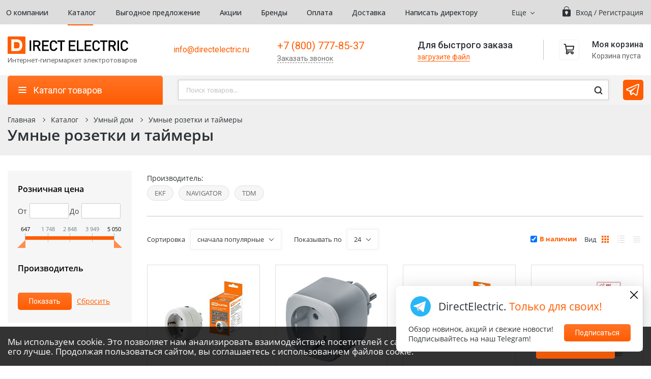

--- FILE ---
content_type: text/html; charset=UTF-8
request_url: https://www.directelectric.ru/catalog/umnyy-dom/umnye-rozetki-i-taymery/
body_size: 116628
content:
<!DOCTYPE html>
<html lang="ru">
	<head itemscope itemtype="http://schema.org/WPHeader">
		<meta charset="UTF-8">
		<meta http-equiv="X-UA-Compatible" content="IE=edge">
		<meta name="viewport" content="width=device-width, initial-scale=1.0">
		<title itemprop="headline">Умные розетки и таймеры — купить в Москве по цене от 647.79  &#8381; в интернет-магазине «Директ-Электрик»</title>
        <meta http-equiv="Content-Type" content="text/html; charset=UTF-8" />
<meta name="robots" content="index, follow" />
<meta name="description" content="Умные розетки и таймеры от компании «Директ Электрик». ✅ Большой выбор брендов от надёжных производителей, мелкий и крупный опт. Доставка по Москве и России, удобные способы заказа и характеристики на сайте. ★ Заходите и заказывайте! " />
<link rel="canonical" href="https://www.directelectric.ru/catalog/umnyy-dom/umnye-rozetki-i-taymery/" />
<script type="text/javascript" data-skip-moving="true">(function(w, d, n) {var cl = "bx-core";var ht = d.documentElement;var htc = ht ? ht.className : undefined;if (htc === undefined || htc.indexOf(cl) !== -1){return;}var ua = n.userAgent;if (/(iPad;)|(iPhone;)/i.test(ua)){cl += " bx-ios";}else if (/Windows/i.test(ua)){cl += ' bx-win';}else if (/Macintosh/i.test(ua)){cl += " bx-mac";}else if (/Linux/i.test(ua) && !/Android/i.test(ua)){cl += " bx-linux";}else if (/Android/i.test(ua)){cl += " bx-android";}cl += (/(ipad|iphone|android|mobile|touch)/i.test(ua) ? " bx-touch" : " bx-no-touch");cl += w.devicePixelRatio && w.devicePixelRatio >= 2? " bx-retina": " bx-no-retina";var ieVersion = -1;if (/AppleWebKit/.test(ua)){cl += " bx-chrome";}else if (/Opera/.test(ua)){cl += " bx-opera";}else if (/Firefox/.test(ua)){cl += " bx-firefox";}ht.className = htc ? htc + " " + cl : cl;})(window, document, navigator);</script>


<link href="https://fonts.googleapis.com/css2?family=Open+Sans:ital,wght@0,300;0,400;0,500;0,600;0,700;1,300;1,400;1,500;1,600&display=swap" type="text/css"  rel="stylesheet" />
<link href="https://fonts.googleapis.com/css2?family=Roboto:ital,wght@0,100;0,300;0,400;0,500;0,700;1,100;1,300;1,400;1,500;1,700&display=swap" type="text/css"  rel="stylesheet" />
<link href="/bitrix/css/main/font-awesome.min.css?170007172423748" type="text/css"  rel="stylesheet" />
<link href="/bitrix/js/ui/design-tokens/dist/ui.design-tokens.min.css?170007166722029" type="text/css"  rel="stylesheet" />
<link href="/bitrix/js/ui/fonts/opensans/ui.font.opensans.min.css?17000716672482" type="text/css"  rel="stylesheet" />
<link href="/bitrix/js/main/popup/dist/main.popup.bundle.min.css?170007166925089" type="text/css"  rel="stylesheet" />
<link href="/bitrix/css/main/themes/blue/style.min.css?1700071724331" type="text/css"  rel="stylesheet" />
<link href="/local/templates/directelectric/components/bitrix/catalog.smart.filter/.default/style.css?170007174521475" type="text/css"  rel="stylesheet" />
<link href="/local/templates/directelectric/components/sotbit/seo.meta.tags/.default/style.css?1700071745585" type="text/css"  rel="stylesheet" />
<link href="/bitrix/components/sotbit/seo.meta.custom.tags/templates/.default/style.min.css?17000716623842" type="text/css"  rel="stylesheet" />
<link href="/local/templates/directelectric/components/bitrix/catalog.section/.default/style.css?1700071745146" type="text/css"  rel="stylesheet" />
<link href="/local/templates/directelectric/components/bitrix/catalog.products.viewed/.default/style.min.css?17000717453220" type="text/css"  rel="stylesheet" />
<link href="/local/templates/directelectric/components/bitrix/catalog.products.viewed/.default/themes/blue/style.min.css?1700071745714" type="text/css"  rel="stylesheet" />
<link href="/local/templates/directelectric/css/app.css?1700071746146080" type="text/css"  data-template-style="true"  rel="stylesheet" />
<link href="/local/templates/directelectric/css/ux.min.css?170007174617478" type="text/css"  data-template-style="true"  rel="stylesheet" />
<link href="/local/components/direct_electric/cookie.policy/templates/.default/style.css?17000717452289" type="text/css"  data-template-style="true"  rel="stylesheet" />
<link href="/local/components/Acticom_component/menu_catalog_makeup/templates/mobile/style.css?1745413817153" type="text/css"  data-template-style="true"  rel="stylesheet" />
<link href="/local/templates/directelectric/components/bitrix/search.title/.default/style.css?17000717453289" type="text/css"  data-template-style="true"  rel="stylesheet" />
<link href="/bitrix/components/bitrix/catalog.compare.list/templates/.default/style.css?17000716601265" type="text/css"  data-template-style="true"  rel="stylesheet" />







				<meta name="yandex-verification" content="9bfbb2382a435061" />
		<meta name="google-site-verification" content="GAAkjIf4ILVcf0HBIpqMPWV0RoSRNA25474QaqgDpRc" />
		<meta name="yandex-verification" content="854bea312393879c" />
		<meta name="yandex-verification" content="ebd3f18e92a802b3" />
		<meta name="yandex-verification" content="1e633504692d993a" />
		<meta name="yandex-verification" content="4a33278026046478" />
		<meta property="og:title" content="Умные розетки и таймеры — купить в Москве по цене от 647.79  &#8381; в интернет-магазине «Директ-Электрик»"/>
		<meta property="og:description" itemprop="description" content="Умные розетки и таймеры от компании «Директ Электрик». ✅ Большой выбор брендов от надёжных производителей, мелкий и крупный опт. Доставка по Москве и России, удобные способы заказа и характеристики на сайте. ★ Заходите и заказывайте! "/>
		<meta property="og:image" content="/local/templates/directelectric/images/logo.svg"/>
		<meta property="og:type" content="website"/>
		<meta property="og:url" content= "https://www.directelectric.ru/catalog/umnyy-dom/umnye-rozetki-i-taymery/" />
		<script type="application/ld+json">
		    {
		      "@context": "http://schema.org",
		      "@type": "WebSite",
		      "url": "https://www.directelectric.ru/",
		      "potentialAction": {
		        "@type": "SearchAction",
		        "target": "https://www.directelectric.ru/catalog/?q={search_term_string}",
		        "query-input": "required name=search_term_string"
		      }
		    }
		    </script>
				<!-- Google tag (gtag.js) -->
		<script data-skip-moving="true" async src="https://www.googletagmanager.com/gtag/js?id=G-LNZJMWF0QH"></script>
		<script data-skip-moving="true">
		window.dataLayer = window.dataLayer || [];
		function gtag(){dataLayer.push(arguments);}
		gtag('js', new Date());

		gtag('config', 'G-LNZJMWF0QH');
		</script>
			</head>




	<body>
        

<div class="cookie-agreement-block content-section standard-padding" id="cookie-banner">
    <div class="cookie-agreement__flex-container wrapper">
        <div class="cookie-agreement__text-holder">
            Мы используем cookie. Это позволяет нам анализировать взаимодействие посетителей с сайтом и делать его лучше. Продолжая пользоваться сайтом, вы соглашаетесь с использованием файлов cookie.         </div>
        <div class="cookie-agreement__controls-holder">
            <div class="cookie-agreement__button-holder">
                <button class="standard-button  cookie-agreement__button form__submit button" id="cookie_policy_agree">Принять</button>
            </div>
            <div class="cookie-agreement__close-holder">
                <button class="cookie-agreement__close-button" aria-label="close" id="close_cookie_agreement_block"></button>
            </div>
        </div>
    </div>
</div>

	
<div class="hamburger-menu">
    <nav class="hamburger-menu__list">

                                    <a href="/company/" class="hamburger-menu__item">О компании</a>
                                                <div class="hamburger-menu__item hamburger-menu__item_has-sub">
                    <a href="/catalog/">Каталог</a>

                                            <div class="hamburger-menu__sub-list">
                            <a href="#" class="hamburger-menu__sub-title">Каталог товаров</a>
                            <div class="hamburger-menu__sub-back">Назад</div>

                                                                                                <div class="hamburger-menu__item hamburger-menu__item_has-sub">
                                        <a href="/catalog/nizkvoltnoe-oborudovanie/">Низковольтное оборудование</a>

                                        <div class="hamburger-menu__sub-list">
                                            <a href="/catalog/nizkvoltnoe-oborudovanie/"
                                               class="hamburger-menu__sub-title">Низковольтное оборудование</a>
                                            <div class="hamburger-menu__sub-back">Назад</div>

                                                                                                                                                <div class="hamburger-menu__item hamburger-menu__item_has-sub">
                                                        <a href="/catalog/nizkvoltnoe-oborudovanie/avtomaticheskie-vyklyuchateli/">Автоматические выключатели</a>
                                                        <div class="hamburger-menu__sub-list">
                                                            <a href=""
                                                               class="hamburger-menu__sub-title">Автоматические выключатели</a>
                                                            <div class="hamburger-menu__sub-back">Назад</div>
                                                                                                                            <a href="/catalog/nizkvoltnoe-oborudovanie/avtomaticheskie-vyklyuchateli/avtomaticheskie-vyklyuchateli-modulnye/"
                                                                   class="hamburger-menu__sub-item">Автоматические выключатели модульные</a>
                                                                                                                            <a href="/catalog/nizkvoltnoe-oborudovanie/avtomaticheskie-vyklyuchateli/differentsialnye-avtomaticheskie-vyklyuchateli/"
                                                                   class="hamburger-menu__sub-item">Дифференциальные автоматические выключатели</a>
                                                                                                                            <a href="/catalog/nizkvoltnoe-oborudovanie/avtomaticheskie-vyklyuchateli/vyklyuchateli-differentsialnogo-toka-uzo/"
                                                                   class="hamburger-menu__sub-item">Автоматы УЗО (выключатели дифференциального тока)</a>
                                                                                                                            <a href="/catalog/nizkvoltnoe-oborudovanie/avtomaticheskie-vyklyuchateli/avtomaticheskie-vyklyuchateli-v-litom-korpuse/"
                                                                   class="hamburger-menu__sub-item">Автоматические выключатели в литом корпусе</a>
                                                                                                                            <a href="/catalog/nizkvoltnoe-oborudovanie/avtomaticheskie-vyklyuchateli/avtomaticheskie-vyklyuchateli-vozdushnye/"
                                                                   class="hamburger-menu__sub-item">Автоматические выключатели воздушные</a>
                                                                                                                            <a href="/catalog/nizkvoltnoe-oborudovanie/avtomaticheskie-vyklyuchateli/avtomaticheskie-vyklyuchateli-dlya-zashchity-elektrodvigateley/"
                                                                   class="hamburger-menu__sub-item">Автоматические выключатели для защиты электродвигателей</a>
                                                                                                                            <a href="/catalog/nizkvoltnoe-oborudovanie/avtomaticheskie-vyklyuchateli/ustroysta-zashchity-ot-iskreniya/"
                                                                   class="hamburger-menu__sub-item">Устройства защиты от искрения</a>
                                                                                                                            <a href="/catalog/nizkvoltnoe-oborudovanie/avtomaticheskie-vyklyuchateli/bloki-differentsialnogo-toka/"
                                                                   class="hamburger-menu__sub-item">Блоки дифференциального тока</a>
                                                                                                                    </div>
                                                    </div>
                                                                                                                                                                                                <div class="hamburger-menu__item hamburger-menu__item_has-sub">
                                                        <a href="/catalog/nizkvoltnoe-oborudovanie/rubilniki-razediniteli-vyklyuchateli-nagruzki/">Рубильники, разъединители, выключатели нагрузки</a>
                                                        <div class="hamburger-menu__sub-list">
                                                            <a href=""
                                                               class="hamburger-menu__sub-title">Рубильники, разъединители, выключатели нагрузки</a>
                                                            <div class="hamburger-menu__sub-back">Назад</div>
                                                                                                                            <a href="/catalog/nizkvoltnoe-oborudovanie/rubilniki-razediniteli-vyklyuchateli-nagruzki/vyklyuchateli-nagruzki/"
                                                                   class="hamburger-menu__sub-item">Выключатели нагрузки</a>
                                                                                                                            <a href="/catalog/nizkvoltnoe-oborudovanie/rubilniki-razediniteli-vyklyuchateli-nagruzki/ustrojstva-avr/"
                                                                   class="hamburger-menu__sub-item">Устройства АВР</a>
                                                                                                                            <a href="/catalog/nizkvoltnoe-oborudovanie/rubilniki-razediniteli-vyklyuchateli-nagruzki/razediniteli/"
                                                                   class="hamburger-menu__sub-item">Разъединители</a>
                                                                                                                            <a href="/catalog/nizkvoltnoe-oborudovanie/rubilniki-razediniteli-vyklyuchateli-nagruzki/kulachkovye-pereklyuchateli/"
                                                                   class="hamburger-menu__sub-item">Кулачковые переключатели</a>
                                                                                                                            <a href="/catalog/nizkvoltnoe-oborudovanie/rubilniki-razediniteli-vyklyuchateli-nagruzki/vspomogatelnye-elementy-i-aksessuary/"
                                                                   class="hamburger-menu__sub-item">Вспомогательные элементы и аксессуары для рубильников, разъединителей и выключателей нагрузки</a>
                                                                                                                            <a href="/catalog/nizkvoltnoe-oborudovanie/rubilniki-razediniteli-vyklyuchateli-nagruzki/rubilniki/"
                                                                   class="hamburger-menu__sub-item">Рубильники</a>
                                                                                                                    </div>
                                                    </div>
                                                                                                                                                                                                <div class="hamburger-menu__item hamburger-menu__item_has-sub">
                                                        <a href="/catalog/nizkvoltnoe-oborudovanie/puskateli-kontaktory-i-aksessuary-k-nim/">Пускатели, контакторы и аксессуары к ним</a>
                                                        <div class="hamburger-menu__sub-list">
                                                            <a href=""
                                                               class="hamburger-menu__sub-title">Пускатели, контакторы и аксессуары к ним</a>
                                                            <div class="hamburger-menu__sub-back">Назад</div>
                                                                                                                            <a href="/catalog/nizkvoltnoe-oborudovanie/puskateli-kontaktory-i-aksessuary-k-nim/vspomogatelnye-elementy-i-aksessuary/"
                                                                   class="hamburger-menu__sub-item">Вспомогательные элементы и аксессуары для контакторов</a>
                                                                                                                            <a href="/catalog/nizkvoltnoe-oborudovanie/puskateli-kontaktory-i-aksessuary-k-nim/rele-dlya-kontaktorov/"
                                                                   class="hamburger-menu__sub-item">Реле для контакторов</a>
                                                                                                                            <a href="/catalog/nizkvoltnoe-oborudovanie/puskateli-kontaktory-i-aksessuary-k-nim/kontaktory/"
                                                                   class="hamburger-menu__sub-item">Контакторы</a>
                                                                                                                            <a href="/catalog/nizkvoltnoe-oborudovanie/puskateli-kontaktory-i-aksessuary-k-nim/magnitnye-puskateli/"
                                                                   class="hamburger-menu__sub-item">Магнитные пускатели</a>
                                                                                                                    </div>
                                                    </div>
                                                                                                                                                                                                <div class="hamburger-menu__item hamburger-menu__item_has-sub">
                                                        <a href="/catalog/nizkvoltnoe-oborudovanie/knopki-knopochnye-posty-pereklyuchateli-svetosignalnaya-apparatura/">Кнопки, кнопочные посты, переключатели, светосигнальная аппаратура</a>
                                                        <div class="hamburger-menu__sub-list">
                                                            <a href=""
                                                               class="hamburger-menu__sub-title">Кнопки, кнопочные посты, переключатели, светосигнальная аппаратура</a>
                                                            <div class="hamburger-menu__sub-back">Назад</div>
                                                                                                                            <a href="/catalog/nizkvoltnoe-oborudovanie/knopki-knopochnye-posty-pereklyuchateli-svetosignalnaya-apparatura/knopochnye-posty/"
                                                                   class="hamburger-menu__sub-item">Кнопочные посты</a>
                                                                                                                            <a href="/catalog/nizkvoltnoe-oborudovanie/knopki-knopochnye-posty-pereklyuchateli-svetosignalnaya-apparatura/knopki-i-pereklyuchateli-v-modulnom-ispolnenii/"
                                                                   class="hamburger-menu__sub-item">Кнопки и переключатели в модульном исполнении</a>
                                                                                                                            <a href="/catalog/nizkvoltnoe-oborudovanie/knopki-knopochnye-posty-pereklyuchateli-svetosignalnaya-apparatura/knopki/"
                                                                   class="hamburger-menu__sub-item">Кнопки</a>
                                                                                                                            <a href="/catalog/nizkvoltnoe-oborudovanie/knopki-knopochnye-posty-pereklyuchateli-svetosignalnaya-apparatura/pereklyuchateli/"
                                                                   class="hamburger-menu__sub-item">Переключатели</a>
                                                                                                                            <a href="/catalog/nizkvoltnoe-oborudovanie/knopki-knopochnye-posty-pereklyuchateli-svetosignalnaya-apparatura/aksessuary-dlya-knopochnykh-postov-i-svetosignalnoy-armatury/"
                                                                   class="hamburger-menu__sub-item">Аксессуары для кнопочных постов и светосигнальной арматуры</a>
                                                                                                                            <a href="/catalog/nizkvoltnoe-oborudovanie/knopki-knopochnye-posty-pereklyuchateli-svetosignalnaya-apparatura/lampy-dlya-svetosignalnoy-armatury/"
                                                                   class="hamburger-menu__sub-item">Сигнальные лампы</a>
                                                                                                                            <a href="/catalog/nizkvoltnoe-oborudovanie/knopki-knopochnye-posty-pereklyuchateli-svetosignalnaya-apparatura/potentsiometry/"
                                                                   class="hamburger-menu__sub-item">Потенциометры</a>
                                                                                                                            <a href="/catalog/nizkvoltnoe-oborudovanie/knopki-knopochnye-posty-pereklyuchateli-svetosignalnaya-apparatura/knopochnye-posty-vzryvozashchishchennye/"
                                                                   class="hamburger-menu__sub-item">Кнопочные посты взрывозащищенные</a>
                                                                                                                    </div>
                                                    </div>
                                                                                                                                                                                                <div class="hamburger-menu__item hamburger-menu__item_has-sub">
                                                        <a href="/catalog/nizkvoltnoe-oborudovanie/pribory-kontrolya-i-signalizatsii/">Приборы контроля и сигнализации</a>
                                                        <div class="hamburger-menu__sub-list">
                                                            <a href=""
                                                               class="hamburger-menu__sub-title">Приборы контроля и сигнализации</a>
                                                            <div class="hamburger-menu__sub-back">Назад</div>
                                                                                                                            <a href="/catalog/nizkvoltnoe-oborudovanie/pribory-kontrolya-i-signalizatsii/rele-vremeni/"
                                                                   class="hamburger-menu__sub-item">Реле времени</a>
                                                                                                                            <a href="/catalog/nizkvoltnoe-oborudovanie/pribory-kontrolya-i-signalizatsii/taymery/"
                                                                   class="hamburger-menu__sub-item">Таймеры</a>
                                                                                                                            <a href="/catalog/nizkvoltnoe-oborudovanie/pribory-kontrolya-i-signalizatsii/termostaty/"
                                                                   class="hamburger-menu__sub-item">Температурные реле</a>
                                                                                                                            <a href="/catalog/nizkvoltnoe-oborudovanie/pribory-kontrolya-i-signalizatsii/rele-toka/"
                                                                   class="hamburger-menu__sub-item">Реле тока</a>
                                                                                                                            <a href="/catalog/nizkvoltnoe-oborudovanie/pribory-kontrolya-i-signalizatsii/rele-napryazheniya/"
                                                                   class="hamburger-menu__sub-item">Реле напряжения</a>
                                                                                                                            <a href="/catalog/nizkvoltnoe-oborudovanie/pribory-kontrolya-i-signalizatsii/fotorele/"
                                                                   class="hamburger-menu__sub-item">Фотореле</a>
                                                                                                                            <a href="/catalog/nizkvoltnoe-oborudovanie/pribory-kontrolya-i-signalizatsii/rele-kontrolya-faz/"
                                                                   class="hamburger-menu__sub-item">Реле контроля фаз</a>
                                                                                                                            <a href="/catalog/nizkvoltnoe-oborudovanie/pribory-kontrolya-i-signalizatsii/promezhutochnye-rele/"
                                                                   class="hamburger-menu__sub-item">Промежуточные реле и аксессуары</a>
                                                                                                                            <a href="/catalog/nizkvoltnoe-oborudovanie/pribory-kontrolya-i-signalizatsii/impulsnye-rele/"
                                                                   class="hamburger-menu__sub-item">Импульсные реле</a>
                                                                                                                            <a href="/catalog/nizkvoltnoe-oborudovanie/pribory-kontrolya-i-signalizatsii/datchiki/"
                                                                   class="hamburger-menu__sub-item">Датчики</a>
                                                                                                                            <a href="/catalog/nizkvoltnoe-oborudovanie/pribory-kontrolya-i-signalizatsii/svetoregulyatory/"
                                                                   class="hamburger-menu__sub-item">Диммеры (светорегуляторы) на DIN-рейку</a>
                                                                                                                            <a href="/catalog/nizkvoltnoe-oborudovanie/pribory-kontrolya-i-signalizatsii/rele-ukazatelnye/"
                                                                   class="hamburger-menu__sub-item">Реле указательные</a>
                                                                                                                            <a href="/catalog/nizkvoltnoe-oborudovanie/pribory-kontrolya-i-signalizatsii/interfeysnye-moduli-rele/"
                                                                   class="hamburger-menu__sub-item">Интерфейсные модули реле</a>
                                                                                                                            <a href="/catalog/nizkvoltnoe-oborudovanie/pribory-kontrolya-i-signalizatsii/ogranichitel-moshchnosti/"
                                                                   class="hamburger-menu__sub-item">Ограничитель мощности</a>
                                                                                                                            <a href="/catalog/nizkvoltnoe-oborudovanie/pribory-kontrolya-i-signalizatsii/vyklyuchateli-kontsevye/"
                                                                   class="hamburger-menu__sub-item">Выключатели концевые</a>
                                                                                                                            <a href="/catalog/nizkvoltnoe-oborudovanie/pribory-kontrolya-i-signalizatsii/ustroystva-kontrolya-izolyatsii/"
                                                                   class="hamburger-menu__sub-item">Устройства контроля изоляции</a>
                                                                                                                            <a href="/catalog/nizkvoltnoe-oborudovanie/pribory-kontrolya-i-signalizatsii/zvonki-zummery-vaee6/"
                                                                   class="hamburger-menu__sub-item">Звонки, зуммеры</a>
                                                                                                                            <a href="/catalog/nizkvoltnoe-oborudovanie/pribory-kontrolya-i-signalizatsii/rele-spetsialnye/"
                                                                   class="hamburger-menu__sub-item">Реле специальные</a>
                                                                                                                            <a href="/catalog/nizkvoltnoe-oborudovanie/pribory-kontrolya-i-signalizatsii/vspomogatelnye-elementy-dlya-priborov-kontrolya-i-signalizatsii/"
                                                                   class="hamburger-menu__sub-item">Вспомогательные элементы для приборов контроля и сигнализации</a>
                                                                                                                            <a href="/catalog/nizkvoltnoe-oborudovanie/pribory-kontrolya-i-signalizatsii/vspomogatelnye-moduli/"
                                                                   class="hamburger-menu__sub-item">Вспомогательные модули</a>
                                                                                                                            <a href="/catalog/nizkvoltnoe-oborudovanie/pribory-kontrolya-i-signalizatsii/rele-kontrolya-chastoty/"
                                                                   class="hamburger-menu__sub-item">Реле контроля частоты</a>
                                                                                                                            <a href="/catalog/nizkvoltnoe-oborudovanie/pribory-kontrolya-i-signalizatsii/ustroystva-zashchity-mnogofunktsionalnye/"
                                                                   class="hamburger-menu__sub-item">Устройства защиты многофункциональные</a>
                                                                                                                            <a href="/catalog/nizkvoltnoe-oborudovanie/pribory-kontrolya-i-signalizatsii/tiristornye-kommutatory/"
                                                                   class="hamburger-menu__sub-item">Тиристорные коммутаторы</a>
                                                                                                                            <a href="/catalog/nizkvoltnoe-oborudovanie/pribory-kontrolya-i-signalizatsii/kontrollery-i-aksessuary/"
                                                                   class="hamburger-menu__sub-item">Контроллеры и аксессуары</a>
                                                                                                                            <a href="/catalog/nizkvoltnoe-oborudovanie/pribory-kontrolya-i-signalizatsii/rele-kontrolya-urovnya-zhidkosti/"
                                                                   class="hamburger-menu__sub-item">Реле контроля уровня жидкости</a>
                                                                                                                    </div>
                                                    </div>
                                                                                                                                                                                                <a href="/catalog/nizkvoltnoe-oborudovanie/ogranichiteli-impulsnogo-perenapryazheniya-tkbhs/"
                                                       class="hamburger-menu__sub-item">Ограничители импульсного перенапряжения</a>
                                                                                                                                                                                                <div class="hamburger-menu__item hamburger-menu__item_has-sub">
                                                        <a href="/catalog/nizkvoltnoe-oborudovanie/pribory-izmeritelnye/">Приборы измерительные</a>
                                                        <div class="hamburger-menu__sub-list">
                                                            <a href=""
                                                               class="hamburger-menu__sub-title">Приборы измерительные</a>
                                                            <div class="hamburger-menu__sub-back">Назад</div>
                                                                                                                            <a href="/catalog/nizkvoltnoe-oborudovanie/pribory-izmeritelnye/ampermetry/"
                                                                   class="hamburger-menu__sub-item">Амперметры</a>
                                                                                                                            <a href="/catalog/nizkvoltnoe-oborudovanie/pribory-izmeritelnye/voltmetry/"
                                                                   class="hamburger-menu__sub-item">Вольтметры</a>
                                                                                                                            <a href="/catalog/nizkvoltnoe-oborudovanie/pribory-izmeritelnye/multimetry-dlya-shkafov/"
                                                                   class="hamburger-menu__sub-item">Мультиметры для шкафов</a>
                                                                                                                            <a href="/catalog/nizkvoltnoe-oborudovanie/pribory-izmeritelnye/vspomogatelnye-elementy-i-aksessuary-d4xgc/"
                                                                   class="hamburger-menu__sub-item">Вспомогательные элементы и аксессуары</a>
                                                                                                                            <a href="/catalog/nizkvoltnoe-oborudovanie/pribory-izmeritelnye/mnogofunktsionalnye-izmeriteli/"
                                                                   class="hamburger-menu__sub-item">Многофункциональные измерители</a>
                                                                                                                            <a href="/catalog/nizkvoltnoe-oborudovanie/pribory-izmeritelnye/vattmetry/"
                                                                   class="hamburger-menu__sub-item">Ваттметры</a>
                                                                                                                            <a href="/catalog/nizkvoltnoe-oborudovanie/pribory-izmeritelnye/chastotomery/"
                                                                   class="hamburger-menu__sub-item">Частотомеры</a>
                                                                                                                    </div>
                                                    </div>
                                                                                                                                                                                                <div class="hamburger-menu__item hamburger-menu__item_has-sub">
                                                        <a href="/catalog/nizkvoltnoe-oborudovanie/komplektnye-nizkovoltnye-ustroystva/">Комплектные низковольтные устройства</a>
                                                        <div class="hamburger-menu__sub-list">
                                                            <a href=""
                                                               class="hamburger-menu__sub-title">Комплектные низковольтные устройства</a>
                                                            <div class="hamburger-menu__sub-back">Назад</div>
                                                                                                                            <a href="/catalog/nizkvoltnoe-oborudovanie/komplektnye-nizkovoltnye-ustroystva/shchity-osveshcheniya/"
                                                                   class="hamburger-menu__sub-item">Щиты освещения</a>
                                                                                                                            <a href="/catalog/nizkvoltnoe-oborudovanie/komplektnye-nizkovoltnye-ustroystva/yashchiki-s-rubilnikami/"
                                                                   class="hamburger-menu__sub-item">Ящики с рубильниками</a>
                                                                                                                            <a href="/catalog/nizkvoltnoe-oborudovanie/komplektnye-nizkovoltnye-ustroystva/yashchiki-s-ponizhayushchim-transformatorom/"
                                                                   class="hamburger-menu__sub-item">Ящики с понижающим трансформатором</a>
                                                                                                                            <a href="/catalog/nizkvoltnoe-oborudovanie/komplektnye-nizkovoltnye-ustroystva/peredvizhnye-shchity/"
                                                                   class="hamburger-menu__sub-item">Переносные распределительные щиты</a>
                                                                                                                            <a href="/catalog/nizkvoltnoe-oborudovanie/komplektnye-nizkovoltnye-ustroystva/ustroystva-kompensatsii-reaktivnoy-moshchnosti/"
                                                                   class="hamburger-menu__sub-item">Устройства компенсации реактивной мощности</a>
                                                                                                                    </div>
                                                    </div>
                                                                                                                                                                                                <div class="hamburger-menu__item hamburger-menu__item_has-sub">
                                                        <a href="/catalog/nizkvoltnoe-oborudovanie/ustroystva-zashchity-na-osnove-predokhraniteley/">Устройства защиты на основе предохранителей</a>
                                                        <div class="hamburger-menu__sub-list">
                                                            <a href=""
                                                               class="hamburger-menu__sub-title">Устройства защиты на основе предохранителей</a>
                                                            <div class="hamburger-menu__sub-back">Назад</div>
                                                                                                                            <a href="/catalog/nizkvoltnoe-oborudovanie/ustroystva-zashchity-na-osnove-predokhraniteley/predokhraniteli-vstavki-plavkie/"
                                                                   class="hamburger-menu__sub-item">Предохранители, вставки плавкие</a>
                                                                                                                    </div>
                                                    </div>
                                                                                                                                                                                                <div class="hamburger-menu__item hamburger-menu__item_has-sub">
                                                        <a href="/catalog/nizkvoltnoe-oborudovanie/transformatory-nizkovoltnye/">Трансформаторы низковольтные</a>
                                                        <div class="hamburger-menu__sub-list">
                                                            <a href=""
                                                               class="hamburger-menu__sub-title">Трансформаторы низковольтные</a>
                                                            <div class="hamburger-menu__sub-back">Назад</div>
                                                                                                                            <a href="/catalog/nizkvoltnoe-oborudovanie/transformatory-nizkovoltnye/izmeritelnye-transformatory/"
                                                                   class="hamburger-menu__sub-item">Измерительные трансформаторы</a>
                                                                                                                            <a href="/catalog/nizkvoltnoe-oborudovanie/transformatory-nizkovoltnye/aksessuary-dlya-transformatorov-toka/"
                                                                   class="hamburger-menu__sub-item">Аксессуары для трансформаторов тока</a>
                                                                                                                    </div>
                                                    </div>
                                                                                                                                                                                                <div class="hamburger-menu__item hamburger-menu__item_has-sub">
                                                        <a href="/catalog/nizkvoltnoe-oborudovanie/vspomogatelnye-elementy-i-aksessuary-s7lhy/">Вспомогательные элементы и аксессуары</a>
                                                        <div class="hamburger-menu__sub-list">
                                                            <a href=""
                                                               class="hamburger-menu__sub-title">Вспомогательные элементы и аксессуары</a>
                                                            <div class="hamburger-menu__sub-back">Назад</div>
                                                                                                                            <a href="/catalog/nizkvoltnoe-oborudovanie/vspomogatelnye-elementy-i-aksessuary-s7lhy/vspomogatelnye-elementy-k-modulnym-ustroystvam/"
                                                                   class="hamburger-menu__sub-item">Вспомогательные элементы к модульным устройствам</a>
                                                                                                                            <a href="/catalog/nizkvoltnoe-oborudovanie/vspomogatelnye-elementy-i-aksessuary-s7lhy/vspomogatelnye-elementy-k-promyshlennym-ustroystvam/"
                                                                   class="hamburger-menu__sub-item">Вспомогательные элементы к промышленным устройствам</a>
                                                                                                                            <a href="/catalog/nizkvoltnoe-oborudovanie/vspomogatelnye-elementy-i-aksessuary-s7lhy/komplektuyushchie-k-predokhranitelyam/"
                                                                   class="hamburger-menu__sub-item">Комплектующие к предохранителям</a>
                                                                                                                    </div>
                                                    </div>
                                                                                                                                                                                                <div class="hamburger-menu__item hamburger-menu__item_has-sub">
                                                        <a href="/catalog/nizkvoltnoe-oborudovanie/ustroystva-upravleniya-elektrodvigatelyami/">Устройства управления электродвигателями</a>
                                                        <div class="hamburger-menu__sub-list">
                                                            <a href=""
                                                               class="hamburger-menu__sub-title">Устройства управления электродвигателями</a>
                                                            <div class="hamburger-menu__sub-back">Назад</div>
                                                                                                                            <a href="/catalog/nizkvoltnoe-oborudovanie/ustroystva-upravleniya-elektrodvigatelyami/preobrazovateli-chastoty-privody/"
                                                                   class="hamburger-menu__sub-item">Преобразователи частоты, приводы</a>
                                                                                                                            <a href="/catalog/nizkvoltnoe-oborudovanie/ustroystva-upravleniya-elektrodvigatelyami/zapasnye-chasti-dlya-preobrazovateley-chastoty/"
                                                                   class="hamburger-menu__sub-item">Запасные части для преобразователей частоты</a>
                                                                                                                            <a href="/catalog/nizkvoltnoe-oborudovanie/ustroystva-upravleniya-elektrodvigatelyami/ustroystva-plavnogo-puska-softstartery/"
                                                                   class="hamburger-menu__sub-item">Устройства плавного пуска (софтстартеры)</a>
                                                                                                                    </div>
                                                    </div>
                                                                                                                                                                                                <div class="hamburger-menu__item hamburger-menu__item_has-sub">
                                                        <a href="/catalog/nizkvoltnoe-oborudovanie/ustroystva-elektropitaniya/">Устройства электропитания</a>
                                                        <div class="hamburger-menu__sub-list">
                                                            <a href=""
                                                               class="hamburger-menu__sub-title">Устройства электропитания</a>
                                                            <div class="hamburger-menu__sub-back">Назад</div>
                                                                                                                            <a href="/catalog/nizkvoltnoe-oborudovanie/ustroystva-elektropitaniya/istochniki-bespereboynogo-pitaniya/"
                                                                   class="hamburger-menu__sub-item">Источники бесперебойного питания</a>
                                                                                                                            <a href="/catalog/nizkvoltnoe-oborudovanie/ustroystva-elektropitaniya/stabilizatory-napryazheniya/"
                                                                   class="hamburger-menu__sub-item">Стабилизаторы напряжения</a>
                                                                                                                            <a href="/catalog/nizkvoltnoe-oborudovanie/ustroystva-elektropitaniya/akb-zaryadnye-ustroystva-avtomobilnye-invertory/"
                                                                   class="hamburger-menu__sub-item">АКБ, зарядные устройства, автомобильные инверторы</a>
                                                                                                                            <a href="/catalog/nizkvoltnoe-oborudovanie/ustroystva-elektropitaniya/komplektuyushchie/"
                                                                   class="hamburger-menu__sub-item">Комплектующие</a>
                                                                                                                            <a href="/catalog/nizkvoltnoe-oborudovanie/ustroystva-elektropitaniya/transformatory-i-filtry/"
                                                                   class="hamburger-menu__sub-item">Трансформаторы и фильтры</a>
                                                                                                                            <a href="/catalog/nizkvoltnoe-oborudovanie/ustroystva-elektropitaniya/avtotransformatory-latr/"
                                                                   class="hamburger-menu__sub-item">Автотрансформаторы ЛАТР</a>
                                                                                                                    </div>
                                                    </div>
                                                                                                                                                                                                <div class="hamburger-menu__item hamburger-menu__item_has-sub">
                                                        <a href="/catalog/nizkvoltnoe-oborudovanie/elektrodvigateli/">Электродвигатели</a>
                                                        <div class="hamburger-menu__sub-list">
                                                            <a href=""
                                                               class="hamburger-menu__sub-title">Электродвигатели</a>
                                                            <div class="hamburger-menu__sub-back">Назад</div>
                                                                                                                            <a href="/catalog/nizkvoltnoe-oborudovanie/elektrodvigateli/elektrodvigateli-obshchepromyshlennye/"
                                                                   class="hamburger-menu__sub-item">Электродвигатели общепромышленные</a>
                                                                                                                    </div>
                                                    </div>
                                                                                                                                                                                                <a href="/catalog/nizkvoltnoe-oborudovanie/rozetki-na-din-reyku/"
                                                       class="hamburger-menu__sub-item">Розетки на DIN-рейку</a>
                                                                                                                                                                                                <a href="/catalog/nizkvoltnoe-oborudovanie/ustroystva-molniezashchity/"
                                                       class="hamburger-menu__sub-item">Устройства молниезащиты</a>
                                                                                            
                                        </div>
                                    </div>
                                
                                                                                                <div class="hamburger-menu__item hamburger-menu__item_has-sub">
                                        <a href="/catalog/elektroustanovochnye-izdeliya/">Электроустановочные изделия</a>

                                        <div class="hamburger-menu__sub-list">
                                            <a href="/catalog/elektroustanovochnye-izdeliya/"
                                               class="hamburger-menu__sub-title">Электроустановочные изделия</a>
                                            <div class="hamburger-menu__sub-back">Назад</div>

                                                                                                                                                <div class="hamburger-menu__item hamburger-menu__item_has-sub">
                                                        <a href="/catalog/elektroustanovochnye-izdeliya/rozetki/">Розетки</a>
                                                        <div class="hamburger-menu__sub-list">
                                                            <a href=""
                                                               class="hamburger-menu__sub-title">Розетки</a>
                                                            <div class="hamburger-menu__sub-back">Назад</div>
                                                                                                                            <a href="/catalog/elektroustanovochnye-izdeliya/rozetki/silovye-shtepselnye/"
                                                                   class="hamburger-menu__sub-item">Силовые розетки</a>
                                                                                                                            <a href="/catalog/elektroustanovochnye-izdeliya/rozetki/informacionnye/"
                                                                   class="hamburger-menu__sub-item">Информационные розетки</a>
                                                                                                                    </div>
                                                    </div>
                                                                                                                                                                                                <div class="hamburger-menu__item hamburger-menu__item_has-sub">
                                                        <a href="/catalog/elektroustanovochnye-izdeliya/vyklyuchateli/">Выключатели</a>
                                                        <div class="hamburger-menu__sub-list">
                                                            <a href=""
                                                               class="hamburger-menu__sub-title">Выключатели</a>
                                                            <div class="hamburger-menu__sub-back">Назад</div>
                                                                                                                            <a href="/catalog/elektroustanovochnye-izdeliya/vyklyuchateli/nakladnye-otkrytoj-ustanovki/"
                                                                   class="hamburger-menu__sub-item">Выключатели накладные</a>
                                                                                                                            <a href="/catalog/elektroustanovochnye-izdeliya/vyklyuchateli/skrytye-vstraivaemye/"
                                                                   class="hamburger-menu__sub-item">Выключатели скрытые</a>
                                                                                                                            <a href="/catalog/elektroustanovochnye-izdeliya/vyklyuchateli/v-kabel-kanal/"
                                                                   class="hamburger-menu__sub-item">Выключатели в кабель-канал</a>
                                                                                                                    </div>
                                                    </div>
                                                                                                                                                                                                <a href="/catalog/elektroustanovochnye-izdeliya/vyklyuchateli-s-tajmerom/"
                                                       class="hamburger-menu__sub-item">Выключатели с таймером</a>
                                                                                                                                                                                                <div class="hamburger-menu__item hamburger-menu__item_has-sub">
                                                        <a href="/catalog/elektroustanovochnye-izdeliya/vyklyuchateli-s-datchikom/">Выключатели с датчиком</a>
                                                        <div class="hamburger-menu__sub-list">
                                                            <a href=""
                                                               class="hamburger-menu__sub-title">Выключатели с датчиком</a>
                                                            <div class="hamburger-menu__sub-back">Назад</div>
                                                                                                                            <a href="/catalog/elektroustanovochnye-izdeliya/vyklyuchateli-s-datchikom/nakladnye/"
                                                                   class="hamburger-menu__sub-item">Выключатели с датчиком накладные</a>
                                                                                                                            <a href="/catalog/elektroustanovochnye-izdeliya/vyklyuchateli-s-datchikom/vstraivaemye/"
                                                                   class="hamburger-menu__sub-item">Выключатели с датчиком встраиваемые</a>
                                                                                                                            <a href="/catalog/elektroustanovochnye-izdeliya/vyklyuchateli-s-datchikom/v-kabel-kanal/"
                                                                   class="hamburger-menu__sub-item">Выключатели с датчиком в кабель-канал</a>
                                                                                                                    </div>
                                                    </div>
                                                                                                                                                                                                <a href="/catalog/elektroustanovochnye-izdeliya/termoregulyatory/"
                                                       class="hamburger-menu__sub-item">Терморегуляторы</a>
                                                                                                                                                                                                <div class="hamburger-menu__item hamburger-menu__item_has-sub">
                                                        <a href="/catalog/elektroustanovochnye-izdeliya/udliniteli-setevye-filtry-perekhodniki/">Удлинители, сетевые фильтры, переходники</a>
                                                        <div class="hamburger-menu__sub-list">
                                                            <a href=""
                                                               class="hamburger-menu__sub-title">Удлинители, сетевые фильтры, переходники</a>
                                                            <div class="hamburger-menu__sub-back">Назад</div>
                                                                                                                            <a href="/catalog/elektroustanovochnye-izdeliya/udliniteli-setevye-filtry-perekhodniki/udliniteli-dlya-doma/"
                                                                   class="hamburger-menu__sub-item">Удлинители бытовые</a>
                                                                                                                            <a href="/catalog/elektroustanovochnye-izdeliya/udliniteli-setevye-filtry-perekhodniki/promyshlennye-udliniteli-shnury/"
                                                                   class="hamburger-menu__sub-item">Удлинители-шнуры промышленные</a>
                                                                                                                            <a href="/catalog/elektroustanovochnye-izdeliya/udliniteli-setevye-filtry-perekhodniki/sadovye-udliniteli/"
                                                                   class="hamburger-menu__sub-item">Удлинители садовые</a>
                                                                                                                            <a href="/catalog/elektroustanovochnye-izdeliya/udliniteli-setevye-filtry-perekhodniki/udliniteli-ruletki/"
                                                                   class="hamburger-menu__sub-item">Удлинители рулетки</a>
                                                                                                                            <a href="/catalog/elektroustanovochnye-izdeliya/udliniteli-setevye-filtry-perekhodniki/udliniteli-silovye-na-katushke/"
                                                                   class="hamburger-menu__sub-item">Удлинители силовые, на катушке</a>
                                                                                                                            <a href="/catalog/elektroustanovochnye-izdeliya/udliniteli-setevye-filtry-perekhodniki/udliniteli-na-ramke/"
                                                                   class="hamburger-menu__sub-item">Удлинители на рамке</a>
                                                                                                                            <a href="/catalog/elektroustanovochnye-izdeliya/udliniteli-setevye-filtry-perekhodniki/setevye-filtry/"
                                                                   class="hamburger-menu__sub-item">Сетевые фильтры</a>
                                                                                                                    </div>
                                                    </div>
                                                                                                                                                                                                <div class="hamburger-menu__item hamburger-menu__item_has-sub">
                                                        <a href="/catalog/elektroustanovochnye-izdeliya/aksessuary-i-komplektuyushchie-dlya-udliniteley/">Аксессуары и комплектующие для удлинителей</a>
                                                        <div class="hamburger-menu__sub-list">
                                                            <a href=""
                                                               class="hamburger-menu__sub-title">Аксессуары и комплектующие для удлинителей</a>
                                                            <div class="hamburger-menu__sub-back">Назад</div>
                                                                                                                            <a href="/catalog/elektroustanovochnye-izdeliya/aksessuary-i-komplektuyushchie-dlya-udliniteley/katushki-dlya-udliniteley-bez-provoda-2gv5z/"
                                                                   class="hamburger-menu__sub-item">Катушки для удлинителей без провода</a>
                                                                                                                            <a href="/catalog/elektroustanovochnye-izdeliya/aksessuary-i-komplektuyushchie-dlya-udliniteley/razvetviteli-i-adaptery/"
                                                                   class="hamburger-menu__sub-item">Разветвители и адаптеры</a>
                                                                                                                            <a href="/catalog/elektroustanovochnye-izdeliya/aksessuary-i-komplektuyushchie-dlya-udliniteley/ramki-i-derzhateli-dlya-udliniteley/"
                                                                   class="hamburger-menu__sub-item">Рамки и держатели для удлинителей</a>
                                                                                                                            <a href="/catalog/elektroustanovochnye-izdeliya/aksessuary-i-komplektuyushchie-dlya-udliniteley/rozetochnye-kolodki-dlya-udliniteley-i-setevykh-filtrov-3a1ax/"
                                                                   class="hamburger-menu__sub-item">Розеточные колодки для удлинителей и сетевых фильтров</a>
                                                                                                                            <a href="/catalog/elektroustanovochnye-izdeliya/aksessuary-i-komplektuyushchie-dlya-udliniteley/setevye-shnury-s-vilkoy/"
                                                                   class="hamburger-menu__sub-item">Сетевые шнуры с вилкой</a>
                                                                                                                            <a href="/catalog/elektroustanovochnye-izdeliya/aksessuary-i-komplektuyushchie-dlya-udliniteley/shtepselnye-gnezda/"
                                                                   class="hamburger-menu__sub-item">Штепсельные гнезда</a>
                                                                                                                            <a href="/catalog/elektroustanovochnye-izdeliya/aksessuary-i-komplektuyushchie-dlya-udliniteley/elektricheskie-shtepselnye-vilki/"
                                                                   class="hamburger-menu__sub-item">Электрические штепсельные вилки</a>
                                                                                                                            <a href="/catalog/elektroustanovochnye-izdeliya/aksessuary-i-komplektuyushchie-dlya-udliniteley/vyklyuchateli-na-shnur/"
                                                                   class="hamburger-menu__sub-item">Выключатели на шнур</a>
                                                                                                                    </div>
                                                    </div>
                                                                                                                                                                                                <div class="hamburger-menu__item hamburger-menu__item_has-sub">
                                                        <a href="/catalog/elektroustanovochnye-izdeliya/korobki-ustanovochnye-i6pfo/">Коробки установочные</a>
                                                        <div class="hamburger-menu__sub-list">
                                                            <a href=""
                                                               class="hamburger-menu__sub-title">Коробки установочные</a>
                                                            <div class="hamburger-menu__sub-back">Назад</div>
                                                                                                                            <a href="/catalog/elektroustanovochnye-izdeliya/korobki-ustanovochnye-i6pfo/korobki-ustanovochnye-v-betonnye-i-kirpichnye-steny/"
                                                                   class="hamburger-menu__sub-item">Подрозетники для бетона и кирпича</a>
                                                                                                                            <a href="/catalog/elektroustanovochnye-izdeliya/korobki-ustanovochnye-i6pfo/korobki-ustanovochnye-dlya-polykh-sten/"
                                                                   class="hamburger-menu__sub-item">Подрозетники для гипсокартона и полых стен</a>
                                                                                                                            <a href="/catalog/elektroustanovochnye-izdeliya/korobki-ustanovochnye-i6pfo/korobki-perekhodnye-dlya-naruzhnogo-montazha/"
                                                                   class="hamburger-menu__sub-item">Коробки установочные наружные</a>
                                                                                                                            <a href="/catalog/elektroustanovochnye-izdeliya/korobki-ustanovochnye-i6pfo/aksessuary-dlya-ustanovochnykh-korobok/"
                                                                   class="hamburger-menu__sub-item">Аксессуары для установочных коробок</a>
                                                                                                                    </div>
                                                    </div>
                                                                                                                                                                                                <div class="hamburger-menu__item hamburger-menu__item_has-sub">
                                                        <a href="/catalog/elektroustanovochnye-izdeliya/aksessuary-dlya-elektroustanovochnykh-izdeliy-vd5es/">Аксессуары для электроустановочных изделий</a>
                                                        <div class="hamburger-menu__sub-list">
                                                            <a href=""
                                                               class="hamburger-menu__sub-title">Аксессуары для электроустановочных изделий</a>
                                                            <div class="hamburger-menu__sub-back">Назад</div>
                                                                                                                            <a href="/catalog/elektroustanovochnye-izdeliya/aksessuary-dlya-elektroustanovochnykh-izdeliy-vd5es/ramki-na-rozetki-i-vyklyuchateli/"
                                                                   class="hamburger-menu__sub-item">Рамки на розетки и выключатели</a>
                                                                                                                            <a href="/catalog/elektroustanovochnye-izdeliya/aksessuary-dlya-elektroustanovochnykh-izdeliy-vd5es/klavishi-na-vyklyuchateli/"
                                                                   class="hamburger-menu__sub-item">Клавиши на выключатели</a>
                                                                                                                            <a href="/catalog/elektroustanovochnye-izdeliya/aksessuary-dlya-elektroustanovochnykh-izdeliy-vd5es/nakladki/"
                                                                   class="hamburger-menu__sub-item">Накладки на розетки и выключатели</a>
                                                                                                                            <a href="/catalog/elektroustanovochnye-izdeliya/aksessuary-dlya-elektroustanovochnykh-izdeliy-vd5es/dopolnitelnye-aksessuary-dlya-elektroustanovochnykh/"
                                                                   class="hamburger-menu__sub-item">Дополнительные аксессуары для электроустановочных</a>
                                                                                                                            <a href="/catalog/elektroustanovochnye-izdeliya/aksessuary-dlya-elektroustanovochnykh-izdeliy-vd5es/ruchki-vyklyuchatelya/"
                                                                   class="hamburger-menu__sub-item">Ручки выключателя</a>
                                                                                                                    </div>
                                                    </div>
                                                                                                                                                                                                <div class="hamburger-menu__item hamburger-menu__item_has-sub">
                                                        <a href="/catalog/elektroustanovochnye-izdeliya/zvonki/">Звонки</a>
                                                        <div class="hamburger-menu__sub-list">
                                                            <a href=""
                                                               class="hamburger-menu__sub-title">Звонки</a>
                                                            <div class="hamburger-menu__sub-back">Назад</div>
                                                                                                                            <a href="/catalog/elektroustanovochnye-izdeliya/zvonki/besprovodnye-dvernye-zvonki/"
                                                                   class="hamburger-menu__sub-item">Беспроводные дверные звонки</a>
                                                                                                                            <a href="/catalog/elektroustanovochnye-izdeliya/zvonki/provodnye-dvernye-zvonki/"
                                                                   class="hamburger-menu__sub-item">Проводные дверные звонки</a>
                                                                                                                            <a href="/catalog/elektroustanovochnye-izdeliya/zvonki/knopki-dlya-zvonkov/"
                                                                   class="hamburger-menu__sub-item">Кнопки для звонков</a>
                                                                                                                            <a href="/catalog/elektroustanovochnye-izdeliya/zvonki/zvonki-gromkogo-boya/"
                                                                   class="hamburger-menu__sub-item">Звонки громкого боя</a>
                                                                                                                    </div>
                                                    </div>
                                                                                                                                                                                                <div class="hamburger-menu__item hamburger-menu__item_has-sub">
                                                        <a href="/catalog/elektroustanovochnye-izdeliya/dimmery_svetoregulyatory/">Диммеры (светорегуляторы)</a>
                                                        <div class="hamburger-menu__sub-list">
                                                            <a href=""
                                                               class="hamburger-menu__sub-title">Диммеры (светорегуляторы)</a>
                                                            <div class="hamburger-menu__sub-back">Назад</div>
                                                                                                                            <a href="/catalog/elektroustanovochnye-izdeliya/dimmery_svetoregulyatory/nakladnye/"
                                                                   class="hamburger-menu__sub-item">Диммеры накладные</a>
                                                                                                                            <a href="/catalog/elektroustanovochnye-izdeliya/dimmery_svetoregulyatory/vstraivaemye/"
                                                                   class="hamburger-menu__sub-item">Диммеры встраиваемые</a>
                                                                                                                            <a href="/catalog/elektroustanovochnye-izdeliya/dimmery_svetoregulyatory/v-kabel-kanal/"
                                                                   class="hamburger-menu__sub-item">Диммеры в кабель-канал</a>
                                                                                                                    </div>
                                                    </div>
                                                                                                                                                                                                <div class="hamburger-menu__item hamburger-menu__item_has-sub">
                                                        <a href="/catalog/elektroustanovochnye-izdeliya/kombinirovannye-bloki/">Комбинированные блоки</a>
                                                        <div class="hamburger-menu__sub-list">
                                                            <a href=""
                                                               class="hamburger-menu__sub-title">Комбинированные блоки</a>
                                                            <div class="hamburger-menu__sub-back">Назад</div>
                                                                                                                            <a href="/catalog/elektroustanovochnye-izdeliya/kombinirovannye-bloki/nakladnye/"
                                                                   class="hamburger-menu__sub-item">Комбинированные блоки накладные</a>
                                                                                                                            <a href="/catalog/elektroustanovochnye-izdeliya/kombinirovannye-bloki/vstraivaemye/"
                                                                   class="hamburger-menu__sub-item">Комбинированные блоки встраиваемые</a>
                                                                                                                    </div>
                                                    </div>
                                                                                                                                                                                                <div class="hamburger-menu__item hamburger-menu__item_has-sub">
                                                        <a href="/catalog/elektroustanovochnye-izdeliya/ustroystva-upravleniya-klimatom-zhalyuzi-zvukom/">Устройства управления климатом, жалюзи, звуком</a>
                                                        <div class="hamburger-menu__sub-list">
                                                            <a href=""
                                                               class="hamburger-menu__sub-title">Устройства управления климатом, жалюзи, звуком</a>
                                                            <div class="hamburger-menu__sub-back">Назад</div>
                                                                                                                            <a href="/catalog/elektroustanovochnye-izdeliya/ustroystva-upravleniya-klimatom-zhalyuzi-zvukom/skrytye/"
                                                                   class="hamburger-menu__sub-item">Устройства управления климатом, жалюзи, звуком скрытые</a>
                                                                                                                            <a href="/catalog/elektroustanovochnye-izdeliya/ustroystva-upravleniya-klimatom-zhalyuzi-zvukom/v-kabel-kanal/"
                                                                   class="hamburger-menu__sub-item">Устройства управления климатом, жалюзи, звуком в кабель-каналы</a>
                                                                                                                    </div>
                                                    </div>
                                                                                                                                                                                                <a href="/catalog/elektroustanovochnye-izdeliya/izdeliya-dlya-montazha-v-kabelnye-kanaly/"
                                                       class="hamburger-menu__sub-item">Изделия для монтажа в кабельные каналы</a>
                                                                                                                                                                                                <a href="/catalog/elektroustanovochnye-izdeliya/izdeliya-otkrytogo-montazha/"
                                                       class="hamburger-menu__sub-item">Изделия открытого монтажа</a>
                                                                                                                                                                                                <a href="/catalog/elektroustanovochnye-izdeliya/izdeliya-skrytogo-montazha/"
                                                       class="hamburger-menu__sub-item">Изделия скрытого монтажа</a>
                                                                                            
                                        </div>
                                    </div>
                                
                                                                                                <div class="hamburger-menu__item hamburger-menu__item_has-sub">
                                        <a href="/catalog/shchity-i-shkafy/">Щиты и шкафы</a>

                                        <div class="hamburger-menu__sub-list">
                                            <a href="/catalog/shchity-i-shkafy/"
                                               class="hamburger-menu__sub-title">Щиты и шкафы</a>
                                            <div class="hamburger-menu__sub-back">Назад</div>

                                                                                                                                                <div class="hamburger-menu__item hamburger-menu__item_has-sub">
                                                        <a href="/catalog/shchity-i-shkafy/shchitovoe-oborudovanie/">Щитовое оборудование</a>
                                                        <div class="hamburger-menu__sub-list">
                                                            <a href=""
                                                               class="hamburger-menu__sub-title">Щитовое оборудование</a>
                                                            <div class="hamburger-menu__sub-back">Назад</div>
                                                                                                                            <a href="/catalog/shchity-i-shkafy/shchitovoe-oborudovanie/shchity-raspredelitelnye/"
                                                                   class="hamburger-menu__sub-item">Щиты распределительные</a>
                                                                                                                            <a href="/catalog/shchity-i-shkafy/shchitovoe-oborudovanie/shchity-uchetno-raspredelitelnye/"
                                                                   class="hamburger-menu__sub-item">Щиты учетно-распределительные</a>
                                                                                                                            <a href="/catalog/shchity-i-shkafy/shchitovoe-oborudovanie/shchity-montazhnye/"
                                                                   class="hamburger-menu__sub-item">Щиты монтажные</a>
                                                                                                                            <a href="/catalog/shchity-i-shkafy/shchitovoe-oborudovanie/shchity-spetsialnogo-naznacheniya/"
                                                                   class="hamburger-menu__sub-item">Щиты специального назначения</a>
                                                                                                                            <a href="/catalog/shchity-i-shkafy/shchitovoe-oborudovanie/korpusa-s-kryshkoy/"
                                                                   class="hamburger-menu__sub-item">Корпуса с крышкой</a>
                                                                                                                            <a href="/catalog/shchity-i-shkafy/shchitovoe-oborudovanie/stoyki-i-pulty-gotovye/"
                                                                   class="hamburger-menu__sub-item">Стойки и пульты готовые</a>
                                                                                                                    </div>
                                                    </div>
                                                                                                                                                                                                <div class="hamburger-menu__item hamburger-menu__item_has-sub">
                                                        <a href="/catalog/shchity-i-shkafy/shchity-montazhnye-sbornye-sostavnye-chasti/">Щиты монтажные сборные (составные части)</a>
                                                        <div class="hamburger-menu__sub-list">
                                                            <a href=""
                                                               class="hamburger-menu__sub-title">Щиты монтажные сборные (составные части)</a>
                                                            <div class="hamburger-menu__sub-back">Назад</div>
                                                                                                                            <a href="/catalog/shchity-i-shkafy/shchity-montazhnye-sbornye-sostavnye-chasti/komplekty-krysha-i-osnovanie/"
                                                                   class="hamburger-menu__sub-item">Комплекты - Крыша и основание</a>
                                                                                                                            <a href="/catalog/shchity-i-shkafy/shchity-montazhnye-sbornye-sostavnye-chasti/karkasy/"
                                                                   class="hamburger-menu__sub-item">Каркасы</a>
                                                                                                                            <a href="/catalog/shchity-i-shkafy/shchity-montazhnye-sbornye-sostavnye-chasti/vertikalnye-stoyki-i-opory/"
                                                                   class="hamburger-menu__sub-item">Вертикальные стойки и опоры</a>
                                                                                                                            <a href="/catalog/shchity-i-shkafy/shchity-montazhnye-sbornye-sostavnye-chasti/zadnie-paneli/"
                                                                   class="hamburger-menu__sub-item">Задние панели</a>
                                                                                                                            <a href="/catalog/shchity-i-shkafy/shchity-montazhnye-sbornye-sostavnye-chasti/bokovye-paneli/"
                                                                   class="hamburger-menu__sub-item">Боковые панели</a>
                                                                                                                            <a href="/catalog/shchity-i-shkafy/shchity-montazhnye-sbornye-sostavnye-chasti/dveri-dlya-montazhnykh-sbornykh-shkafov/"
                                                                   class="hamburger-menu__sub-item">Двери для монтажных сборных шкафов</a>
                                                                                                                    </div>
                                                    </div>
                                                                                                                                                                                                <div class="hamburger-menu__item hamburger-menu__item_has-sub">
                                                        <a href="/catalog/shchity-i-shkafy/elementy-komplektatsii-shkafov/">Элементы комплектации шкафов</a>
                                                        <div class="hamburger-menu__sub-list">
                                                            <a href=""
                                                               class="hamburger-menu__sub-title">Элементы комплектации шкафов</a>
                                                            <div class="hamburger-menu__sub-back">Назад</div>
                                                                                                                            <a href="/catalog/shchity-i-shkafy/elementy-komplektatsii-shkafov/tsokoli-dlya-shkafov-i-aksessuary-k-nim/"
                                                                   class="hamburger-menu__sub-item">Цоколи для шкафов и аксессуары к ним</a>
                                                                                                                            <a href="/catalog/shchity-i-shkafy/elementy-komplektatsii-shkafov/dopolnitelnye-dveri/"
                                                                   class="hamburger-menu__sub-item">Дополнительные двери</a>
                                                                                                                            <a href="/catalog/shchity-i-shkafy/elementy-komplektatsii-shkafov/zamki-ruchki-aksessuary-dlya-dverey/"
                                                                   class="hamburger-menu__sub-item">Замки, ручки, аксессуары для дверей</a>
                                                                                                                            <a href="/catalog/shchity-i-shkafy/elementy-komplektatsii-shkafov/paneli-i-platy-montazhnye/"
                                                                   class="hamburger-menu__sub-item">Панели и платы монтажные</a>
                                                                                                                            <a href="/catalog/shchity-i-shkafy/elementy-komplektatsii-shkafov/plastrony-i-perednie-paneli/"
                                                                   class="hamburger-menu__sub-item">Пластроны и передние панели</a>
                                                                                                                            <a href="/catalog/shchity-i-shkafy/elementy-komplektatsii-shkafov/plastiny/"
                                                                   class="hamburger-menu__sub-item">Пластины</a>
                                                                                                                            <a href="/catalog/shchity-i-shkafy/elementy-komplektatsii-shkafov/razdeliteli-i-peregorodki-dlya-shkafov/"
                                                                   class="hamburger-menu__sub-item">Разделители и перегородки для шкафов</a>
                                                                                                                            <a href="/catalog/shchity-i-shkafy/elementy-komplektatsii-shkafov/profili/"
                                                                   class="hamburger-menu__sub-item">Профили</a>
                                                                                                                            <a href="/catalog/shchity-i-shkafy/elementy-komplektatsii-shkafov/reyki/"
                                                                   class="hamburger-menu__sub-item">Рейки</a>
                                                                                                                            <a href="/catalog/shchity-i-shkafy/elementy-komplektatsii-shkafov/moduli-i-otseki/"
                                                                   class="hamburger-menu__sub-item">Модули и отсеки</a>
                                                                                                                            <a href="/catalog/shchity-i-shkafy/elementy-komplektatsii-shkafov/montazhnye-i-krepezhnye-aksessuary/"
                                                                   class="hamburger-menu__sub-item">Монтажные и крепежные аксессуары</a>
                                                                                                                            <a href="/catalog/shchity-i-shkafy/elementy-komplektatsii-shkafov/karmany-dlya-dokumentatsii/"
                                                                   class="hamburger-menu__sub-item">Карманы для документации</a>
                                                                                                                            <a href="/catalog/shchity-i-shkafy/elementy-komplektatsii-shkafov/osnovaniya-kryshi-navesy/"
                                                                   class="hamburger-menu__sub-item">Основания, крыши, навесы</a>
                                                                                                                    </div>
                                                    </div>
                                                                                                                                                                                                <div class="hamburger-menu__item hamburger-menu__item_has-sub">
                                                        <a href="/catalog/shchity-i-shkafy/elementy-dlya-ustanovki-oborudovaniya-i-prokladki-kabelya/">Элементы для установки оборудования и прокладки кабеля</a>
                                                        <div class="hamburger-menu__sub-list">
                                                            <a href=""
                                                               class="hamburger-menu__sub-title">Элементы для установки оборудования и прокладки кабеля</a>
                                                            <div class="hamburger-menu__sub-back">Назад</div>
                                                                                                                            <a href="/catalog/shchity-i-shkafy/elementy-dlya-ustanovki-oborudovaniya-i-prokladki-kabelya/din-reyki-i-aksessuary-k-nim/"
                                                                   class="hamburger-menu__sub-item">DIN-рейки и аксессуары к ним</a>
                                                                                                                            <a href="/catalog/shchity-i-shkafy/elementy-dlya-ustanovki-oborudovaniya-i-prokladki-kabelya/komplekty-dlya-ustanovki-oborudovaniya/"
                                                                   class="hamburger-menu__sub-item">Комплекты для установки оборудования</a>
                                                                                                                            <a href="/catalog/shchity-i-shkafy/elementy-dlya-ustanovki-oborudovaniya-i-prokladki-kabelya/salniki-i-salnikovye-paneli/"
                                                                   class="hamburger-menu__sub-item">Сальники и сальниковые панели</a>
                                                                                                                            <a href="/catalog/shchity-i-shkafy/elementy-dlya-ustanovki-oborudovaniya-i-prokladki-kabelya/elementy-prokladki-kabelya/"
                                                                   class="hamburger-menu__sub-item">Элементы прокладки кабеля</a>
                                                                                                                            <a href="/catalog/shchity-i-shkafy/elementy-dlya-ustanovki-oborudovaniya-i-prokladki-kabelya/zaglushki/"
                                                                   class="hamburger-menu__sub-item">Заглушки</a>
                                                                                                                    </div>
                                                    </div>
                                                                                                                                                                                                <div class="hamburger-menu__item hamburger-menu__item_has-sub">
                                                        <a href="/catalog/shchity-i-shkafy/shiny-i-aksessuary-dlya-shin/">Шины и аксессуары для шин</a>
                                                        <div class="hamburger-menu__sub-list">
                                                            <a href=""
                                                               class="hamburger-menu__sub-title">Шины и аксессуары для шин</a>
                                                            <div class="hamburger-menu__sub-back">Назад</div>
                                                                                                                            <a href="/catalog/shchity-i-shkafy/shiny-i-aksessuary-dlya-shin/shiny-alyuminievye/"
                                                                   class="hamburger-menu__sub-item">Шины алюминиевые</a>
                                                                                                                            <a href="/catalog/shchity-i-shkafy/shiny-i-aksessuary-dlya-shin/shiny-mednye/"
                                                                   class="hamburger-menu__sub-item">Шины медные</a>
                                                                                                                            <a href="/catalog/shchity-i-shkafy/shiny-i-aksessuary-dlya-shin/shiny-komplektnye/"
                                                                   class="hamburger-menu__sub-item">Шины комплектные</a>
                                                                                                                            <a href="/catalog/shchity-i-shkafy/shiny-i-aksessuary-dlya-shin/izolyatory-i-aksessuary-k-nim/"
                                                                   class="hamburger-menu__sub-item">Изоляторы и аксессуары к ним</a>
                                                                                                                            <a href="/catalog/shchity-i-shkafy/shiny-i-aksessuary-dlya-shin/napravlyayushchie-derzhateli/"
                                                                   class="hamburger-menu__sub-item">Направляющие, держатели</a>
                                                                                                                    </div>
                                                    </div>
                                                                                                                                                                                                <div class="hamburger-menu__item hamburger-menu__item_has-sub">
                                                        <a href="/catalog/shchity-i-shkafy/klemmy-klemmnye-bloki-i-nulevye-shiny/">Клеммы, клеммные блоки и нулевые шины</a>
                                                        <div class="hamburger-menu__sub-list">
                                                            <a href=""
                                                               class="hamburger-menu__sub-title">Клеммы, клеммные блоки и нулевые шины</a>
                                                            <div class="hamburger-menu__sub-back">Назад</div>
                                                                                                                            <a href="/catalog/shchity-i-shkafy/klemmy-klemmnye-bloki-i-nulevye-shiny/klemmy-na-din-reyku/"
                                                                   class="hamburger-menu__sub-item">Клеммы на DIN-рейку</a>
                                                                                                                            <a href="/catalog/shchity-i-shkafy/klemmy-klemmnye-bloki-i-nulevye-shiny/klemmnye-bloki-i-nulevye-shiny/"
                                                                   class="hamburger-menu__sub-item">Клеммные блоки и нулевые шины</a>
                                                                                                                            <a href="/catalog/shchity-i-shkafy/klemmy-klemmnye-bloki-i-nulevye-shiny/aksessuary-dlya-klemm/"
                                                                   class="hamburger-menu__sub-item">Аксессуары для клемм</a>
                                                                                                                    </div>
                                                    </div>
                                                                                                                                                                                                <div class="hamburger-menu__item hamburger-menu__item_has-sub">
                                                        <a href="/catalog/shchity-i-shkafy/elektrooborudovanie-shkafov/">Электрооборудование шкафов</a>
                                                        <div class="hamburger-menu__sub-list">
                                                            <a href=""
                                                               class="hamburger-menu__sub-title">Электрооборудование шкафов</a>
                                                            <div class="hamburger-menu__sub-back">Назад</div>
                                                                                                                            <a href="/catalog/shchity-i-shkafy/elektrooborudovanie-shkafov/osveshchenie/"
                                                                   class="hamburger-menu__sub-item">Освещение</a>
                                                                                                                            <a href="/catalog/shchity-i-shkafy/elektrooborudovanie-shkafov/elementy-dlya-zazemleniya/"
                                                                   class="hamburger-menu__sub-item">Элементы для заземления</a>
                                                                                                                    </div>
                                                    </div>
                                                                                                                                                                                                <div class="hamburger-menu__item hamburger-menu__item_has-sub">
                                                        <a href="/catalog/shchity-i-shkafy/materialy-dlya-oformleniya-i-vspomogatelnye-shchitovye-aksessuary-zk8x7/">Материалы для оформления и вспомогательные щитовые аксессуары</a>
                                                        <div class="hamburger-menu__sub-list">
                                                            <a href=""
                                                               class="hamburger-menu__sub-title">Материалы для оформления и вспомогательные щитовые аксессуары</a>
                                                            <div class="hamburger-menu__sub-back">Назад</div>
                                                                                                                            <a href="/catalog/shchity-i-shkafy/materialy-dlya-oformleniya-i-vspomogatelnye-shchitovye-aksessuary-zk8x7/markirovka-shkafov/"
                                                                   class="hamburger-menu__sub-item">Маркировка шкафов</a>
                                                                                                                            <a href="/catalog/shchity-i-shkafy/materialy-dlya-oformleniya-i-vspomogatelnye-shchitovye-aksessuary-zk8x7/dekorativnye-elementy/"
                                                                   class="hamburger-menu__sub-item">Декоративные элементы</a>
                                                                                                                            <a href="/catalog/shchity-i-shkafy/materialy-dlya-oformleniya-i-vspomogatelnye-shchitovye-aksessuary-zk8x7/vspomogatelnye-shchitovye-aksessuary/"
                                                                   class="hamburger-menu__sub-item">Вспомогательные щитовые аксессуары</a>
                                                                                                                    </div>
                                                    </div>
                                                                                                                                                                                                <a href="/catalog/shchity-i-shkafy/lyuki-revizionnye/"
                                                       class="hamburger-menu__sub-item">Люки ревизионные</a>
                                                                                                                                                                                                <a href="/catalog/shchity-i-shkafy/sistemy-podderzhaniya-mikroklimata/"
                                                       class="hamburger-menu__sub-item">Системы поддержания микроклимата</a>
                                                                                            
                                        </div>
                                    </div>
                                
                                                                                                <div class="hamburger-menu__item hamburger-menu__item_has-sub">
                                        <a href="/catalog/schetchiki-elektroenergii/">Счетчики электроэнергии</a>

                                        <div class="hamburger-menu__sub-list">
                                            <a href="/catalog/schetchiki-elektroenergii/"
                                               class="hamburger-menu__sub-title">Счетчики электроэнергии</a>
                                            <div class="hamburger-menu__sub-back">Назад</div>

                                                                                                                                                <div class="hamburger-menu__item hamburger-menu__item_has-sub">
                                                        <a href="/catalog/schetchiki-elektroenergii/odnofaznye-schyetchiki-p5anv/">Однофазные счётчики</a>
                                                        <div class="hamburger-menu__sub-list">
                                                            <a href=""
                                                               class="hamburger-menu__sub-title">Однофазные счётчики</a>
                                                            <div class="hamburger-menu__sub-back">Назад</div>
                                                                                                                            <a href="/catalog/schetchiki-elektroenergii/odnofaznye-schyetchiki-p5anv/odnofaznye-odnotarifnye-idxhr/"
                                                                   class="hamburger-menu__sub-item">Однофазные однотарифные</a>
                                                                                                                            <a href="/catalog/schetchiki-elektroenergii/odnofaznye-schyetchiki-p5anv/odnofaznye-mnogotarifnye-c3u3w/"
                                                                   class="hamburger-menu__sub-item">Однофазные многотарифные</a>
                                                                                                                    </div>
                                                    </div>
                                                                                                                                                                                                <div class="hamburger-menu__item hamburger-menu__item_has-sub">
                                                        <a href="/catalog/schetchiki-elektroenergii/trekhfaznye-schetchiki/">Трехфазные счетчики</a>
                                                        <div class="hamburger-menu__sub-list">
                                                            <a href=""
                                                               class="hamburger-menu__sub-title">Трехфазные счетчики</a>
                                                            <div class="hamburger-menu__sub-back">Назад</div>
                                                                                                                            <a href="/catalog/schetchiki-elektroenergii/trekhfaznye-schetchiki/trekhfaznye-odnotarifnye/"
                                                                   class="hamburger-menu__sub-item">Трехфазные однотарифные</a>
                                                                                                                            <a href="/catalog/schetchiki-elektroenergii/trekhfaznye-schetchiki/trekhfaznye-mnogotarifnye/"
                                                                   class="hamburger-menu__sub-item">Трехфазные многотарифные</a>
                                                                                                                            <a href="/catalog/schetchiki-elektroenergii/trekhfaznye-schetchiki/trekhfaznye-mnogofunktsionalnye/"
                                                                   class="hamburger-menu__sub-item">Трехфазные многофункциональные</a>
                                                                                                                    </div>
                                                    </div>
                                                                                                                                                                                                <a href="/catalog/schetchiki-elektroenergii/aksessuary-dlya-schetchikov-5iqc0/"
                                                       class="hamburger-menu__sub-item">Аксессуары для счетчиков</a>
                                                                                            
                                        </div>
                                    </div>
                                
                                                                                                <div class="hamburger-menu__item hamburger-menu__item_has-sub">
                                        <a href="/catalog/kabel/">Кабель</a>

                                        <div class="hamburger-menu__sub-list">
                                            <a href="/catalog/kabel/"
                                               class="hamburger-menu__sub-title">Кабель</a>
                                            <div class="hamburger-menu__sub-back">Назад</div>

                                                                                                                                                <div class="hamburger-menu__item hamburger-menu__item_has-sub">
                                                        <a href="/catalog/kabel/kabeli-s-mednoy-tokoprovodyashchey-zhiloy/">Кабели с медной токопроводящей жилой</a>
                                                        <div class="hamburger-menu__sub-list">
                                                            <a href=""
                                                               class="hamburger-menu__sub-title">Кабели с медной токопроводящей жилой</a>
                                                            <div class="hamburger-menu__sub-back">Назад</div>
                                                                                                                            <a href="/catalog/kabel/kabeli-s-mednoy-tokoprovodyashchey-zhiloy/kabeli-silovye-s-mednoy-zhiloy-dlya-statsionarnoy-prokladki/"
                                                                   class="hamburger-menu__sub-item">Кабели силовые с медной жилой для стационарной прокладки</a>
                                                                                                                            <a href="/catalog/kabel/kabeli-s-mednoy-tokoprovodyashchey-zhiloy/kabeli-silovye-s-mednoy-zhiloy-gibkie/"
                                                                   class="hamburger-menu__sub-item">Кабели силовые с медной жилой гибкие</a>
                                                                                                                            <a href="/catalog/kabel/kabeli-s-mednoy-tokoprovodyashchey-zhiloy/kabeli-kontrolnye-s-mednoy-zhiloy/"
                                                                   class="hamburger-menu__sub-item">Кабели контрольные с медной жилой</a>
                                                                                                                            <a href="/catalog/kabel/kabeli-s-mednoy-tokoprovodyashchey-zhiloy/kabeli-montazhnye-s-mednoy-zhiloy/"
                                                                   class="hamburger-menu__sub-item">Кабели монтажные с медной жилой</a>
                                                                                                                            <a href="/catalog/kabel/kabeli-s-mednoy-tokoprovodyashchey-zhiloy/kabeli-dlya-signalizatsii-i-blokirovki-s-mednoy-zhiloy/"
                                                                   class="hamburger-menu__sub-item">Кабели для сигнализации и блокировки с медной жилой</a>
                                                                                                                            <a href="/catalog/kabel/kabeli-s-mednoy-tokoprovodyashchey-zhiloy/kabeli-dlya-telefonii-i-peredachi-dannykh-s-mednoy-zhiloy/"
                                                                   class="hamburger-menu__sub-item">Кабели для телефонии и передачи данных с медной жилой</a>
                                                                                                                    </div>
                                                    </div>
                                                                                                                                                                                                <div class="hamburger-menu__item hamburger-menu__item_has-sub">
                                                        <a href="/catalog/kabel/kabeli-dlya-sistem-okhranno-pozharnoy-signalizatsii-i-kontrolya-dostupa/">Кабели для систем охранно-пожарной сигнализации и контроля доступа</a>
                                                        <div class="hamburger-menu__sub-list">
                                                            <a href=""
                                                               class="hamburger-menu__sub-title">Кабели для систем охранно-пожарной сигнализации и контроля доступа</a>
                                                            <div class="hamburger-menu__sub-back">Назад</div>
                                                                                                                            <a href="/catalog/kabel/kabeli-dlya-sistem-okhranno-pozharnoy-signalizatsii-i-kontrolya-dostupa/kabeli-ognestoykie-i-ne-rasprostronyayushchie-gorenie/"
                                                                   class="hamburger-menu__sub-item">Кабели огнестойкие и не распространяющие горение</a>
                                                                                                                            <a href="/catalog/kabel/kabeli-dlya-sistem-okhranno-pozharnoy-signalizatsii-i-kontrolya-dostupa/kabeli-dlya-okhrannoy-signalizatsii-i-kontrolya-dostupa/"
                                                                   class="hamburger-menu__sub-item">Кабели для охранной сигнализации и контроля доступа</a>
                                                                                                                    </div>
                                                    </div>
                                                                                                                                                                                                <a href="/catalog/kabel/kabeli-radiochastotnye-koaksialnye/"
                                                       class="hamburger-menu__sub-item">Кабели радиочастотные (коаксиальные)</a>
                                                                                                                                                                                                <a href="/catalog/kabel/kabeli-dlya-videonablyudeniya-kombinirovannye/"
                                                       class="hamburger-menu__sub-item">Кабели для видеонаблюдения комбинированные</a>
                                                                                                                                                                                                <a href="/catalog/kabel/kabeli-interfeysnye/"
                                                       class="hamburger-menu__sub-item">Кабели интерфейсные</a>
                                                                                                                                                                                                <a href="/catalog/kabel/kabeli-akusticheskie/"
                                                       class="hamburger-menu__sub-item">Кабели акустические</a>
                                                                                                                                                                                                <a href="/catalog/kabel/kabeli-s-alyuminievoy-tokoprovodyashchey-zhiloy/"
                                                       class="hamburger-menu__sub-item">Кабели с алюминиевой токопроводящей жилой</a>
                                                                                                                                                                                                <div class="hamburger-menu__item hamburger-menu__item_has-sub">
                                                        <a href="/catalog/kabel/provoda-i-shnury/">Провода и шнуры</a>
                                                        <div class="hamburger-menu__sub-list">
                                                            <a href=""
                                                               class="hamburger-menu__sub-title">Провода и шнуры</a>
                                                            <div class="hamburger-menu__sub-back">Назад</div>
                                                                                                                            <a href="/catalog/kabel/provoda-i-shnury/provoda-s-mednoy-tokoprovodyashchey-zhiloy/"
                                                                   class="hamburger-menu__sub-item">Провода с медной токопроводящей жилой</a>
                                                                                                                            <a href="/catalog/kabel/provoda-i-shnury/provoda-s-alyuminievoy-tokoprovodyashchey-zhiloy/"
                                                                   class="hamburger-menu__sub-item">Провода с алюминиевой токопроводящей жилой</a>
                                                                                                                            <a href="/catalog/kabel/provoda-i-shnury/retro-provod/"
                                                                   class="hamburger-menu__sub-item">Ретро провод</a>
                                                                                                                    </div>
                                                    </div>
                                                                                            
                                        </div>
                                    </div>
                                
                                                                                                <div class="hamburger-menu__item hamburger-menu__item_has-sub">
                                        <a href="/catalog/svetotekhnika/">Светотехника</a>

                                        <div class="hamburger-menu__sub-list">
                                            <a href="/catalog/svetotekhnika/"
                                               class="hamburger-menu__sub-title">Светотехника</a>
                                            <div class="hamburger-menu__sub-back">Назад</div>

                                                                                                                                                <div class="hamburger-menu__item hamburger-menu__item_has-sub">
                                                        <a href="/catalog/svetotekhnika/istochniki-sveta/">Источники света</a>
                                                        <div class="hamburger-menu__sub-list">
                                                            <a href=""
                                                               class="hamburger-menu__sub-title">Источники света</a>
                                                            <div class="hamburger-menu__sub-back">Назад</div>
                                                                                                                            <a href="/catalog/svetotekhnika/istochniki-sveta/svetodiodnye-lampy/"
                                                                   class="hamburger-menu__sub-item">Светодиодные лампы</a>
                                                                                                                            <a href="/catalog/svetotekhnika/istochniki-sveta/galogennye-lampy/"
                                                                   class="hamburger-menu__sub-item">Галогенные лампы</a>
                                                                                                                            <a href="/catalog/svetotekhnika/istochniki-sveta/lampy-nakalivaniya/"
                                                                   class="hamburger-menu__sub-item">Лампы накаливания</a>
                                                                                                                            <a href="/catalog/svetotekhnika/istochniki-sveta/svetodiodnaya-lenta/"
                                                                   class="hamburger-menu__sub-item">Светодиодная лента</a>
                                                                                                                            <a href="/catalog/svetotekhnika/istochniki-sveta/lyuminestsentnye-lampy/"
                                                                   class="hamburger-menu__sub-item">Люминесцентные лампы</a>
                                                                                                                            <a href="/catalog/svetotekhnika/istochniki-sveta/gazorazryadnye-lampy/"
                                                                   class="hamburger-menu__sub-item">Газоразрядные лампы</a>
                                                                                                                            <a href="/catalog/svetotekhnika/istochniki-sveta/svetodiodnye-moduli/"
                                                                   class="hamburger-menu__sub-item">Светодиодные модули</a>
                                                                                                                    </div>
                                                    </div>
                                                                                                                                                                                                <div class="hamburger-menu__item hamburger-menu__item_has-sub">
                                                        <a href="/catalog/svetotekhnika/svetilniki-svetodiodnye-led/">Светильники светодиодные (LED)</a>
                                                        <div class="hamburger-menu__sub-list">
                                                            <a href=""
                                                               class="hamburger-menu__sub-title">Светильники светодиодные (LED)</a>
                                                            <div class="hamburger-menu__sub-back">Назад</div>
                                                                                                                            <a href="/catalog/svetotekhnika/svetilniki-svetodiodnye-led/svetilniki-dlya-vnutrennego-osveshcheniya-led/"
                                                                   class="hamburger-menu__sub-item">Светодиодные светильники для внутреннего освещения</a>
                                                                                                                            <a href="/catalog/svetotekhnika/svetilniki-svetodiodnye-led/svetodiodnye-prozhektory/"
                                                                   class="hamburger-menu__sub-item">Светодиодные прожекторы</a>
                                                                                                                            <a href="/catalog/svetotekhnika/svetilniki-svetodiodnye-led/svetilniki-dlya-naruzhnogo-osveshcheniya-led/"
                                                                   class="hamburger-menu__sub-item">Уличные светодиодные светильники</a>
                                                                                                                            <a href="/catalog/svetotekhnika/svetilniki-svetodiodnye-led/svetilniki-dlya-promyshlennogo-osveshcheniya-led/"
                                                                   class="hamburger-menu__sub-item">Промышленные светодиодные светильники</a>
                                                                                                                            <a href="/catalog/svetotekhnika/svetilniki-svetodiodnye-led/avariynye-svetodiodnye-svetilniki/"
                                                                   class="hamburger-menu__sub-item">Аварийные светодиодные светильники</a>
                                                                                                                            <a href="/catalog/svetotekhnika/svetilniki-svetodiodnye-led/perenosnye-svetilniki-led/"
                                                                   class="hamburger-menu__sub-item">Переносные светодиодные светильники</a>
                                                                                                                            <a href="/catalog/svetotekhnika/svetilniki-svetodiodnye-led/dekorativnoe-i-novogodnee-osveshchenie/"
                                                                   class="hamburger-menu__sub-item">Декоративное и новогоднее освещение</a>
                                                                                                                    </div>
                                                    </div>
                                                                                                                                                                                                <div class="hamburger-menu__item hamburger-menu__item_has-sub">
                                                        <a href="/catalog/svetotekhnika/svetilniki-spetsialnogo-naznacheniya-led/">Светильники специального назначения LED</a>
                                                        <div class="hamburger-menu__sub-list">
                                                            <a href=""
                                                               class="hamburger-menu__sub-title">Светильники специального назначения LED</a>
                                                            <div class="hamburger-menu__sub-back">Назад</div>
                                                                                                                            <a href="/catalog/svetotekhnika/svetilniki-spetsialnogo-naznacheniya-led/svetilniki-dlya-rasteniy/"
                                                                   class="hamburger-menu__sub-item">Светильники для растений и животных (фитосветильники)</a>
                                                                                                                    </div>
                                                    </div>
                                                                                                                                                                                                <div class="hamburger-menu__item hamburger-menu__item_has-sub">
                                                        <a href="/catalog/svetotekhnika/traditsionnye-svetilniki/">Традиционные светильники</a>
                                                        <div class="hamburger-menu__sub-list">
                                                            <a href=""
                                                               class="hamburger-menu__sub-title">Традиционные светильники</a>
                                                            <div class="hamburger-menu__sub-back">Назад</div>
                                                                                                                            <a href="/catalog/svetotekhnika/traditsionnye-svetilniki/svetilniki-dlya-vnutrennego-osveshcheniya/"
                                                                   class="hamburger-menu__sub-item">Светильники для внутреннего освещения</a>
                                                                                                                            <a href="/catalog/svetotekhnika/traditsionnye-svetilniki/metallogalogennye-prozhektory/"
                                                                   class="hamburger-menu__sub-item">Металлогалогенные прожекторы</a>
                                                                                                                            <a href="/catalog/svetotekhnika/traditsionnye-svetilniki/pylevlagozashchishchennye-svetilniki/"
                                                                   class="hamburger-menu__sub-item">Пылевлагозащищенные светильники</a>
                                                                                                                            <a href="/catalog/svetotekhnika/traditsionnye-svetilniki/perenosnye-svetilniki/"
                                                                   class="hamburger-menu__sub-item">Переносные светильники</a>
                                                                                                                            <a href="/catalog/svetotekhnika/traditsionnye-svetilniki/svetilniki-dlya-osveshcheniya-ulits-i-ploshchadey/"
                                                                   class="hamburger-menu__sub-item">Светильники для освещения улиц и площадей</a>
                                                                                                                            <a href="/catalog/svetotekhnika/traditsionnye-svetilniki/nastennye-svetilniki/"
                                                                   class="hamburger-menu__sub-item">Настенные светильники</a>
                                                                                                                            <a href="/catalog/svetotekhnika/traditsionnye-svetilniki/arkhitekturnye-svetilniki/"
                                                                   class="hamburger-menu__sub-item">Архитектурные светильники</a>
                                                                                                                    </div>
                                                    </div>
                                                                                                                                                                                                <div class="hamburger-menu__item hamburger-menu__item_has-sub">
                                                        <a href="/catalog/svetotekhnika/fonari/">Фонари</a>
                                                        <div class="hamburger-menu__sub-list">
                                                            <a href=""
                                                               class="hamburger-menu__sub-title">Фонари</a>
                                                            <div class="hamburger-menu__sub-back">Назад</div>
                                                                                                                            <a href="/catalog/svetotekhnika/fonari/ruchnye-r4toa/"
                                                                   class="hamburger-menu__sub-item">Ручные</a>
                                                                                                                            <a href="/catalog/svetotekhnika/fonari/ruchnye-prozhektory/"
                                                                   class="hamburger-menu__sub-item">Ручные прожекторы</a>
                                                                                                                            <a href="/catalog/svetotekhnika/fonari/nalobnye-pgna4/"
                                                                   class="hamburger-menu__sub-item">Налобные</a>
                                                                                                                            <a href="/catalog/svetotekhnika/fonari/professionalnye-ulzhd/"
                                                                   class="hamburger-menu__sub-item">Профессиональные</a>
                                                                                                                            <a href="/catalog/svetotekhnika/fonari/karmannye-fonariki-i-breloki/"
                                                                   class="hamburger-menu__sub-item">Карманные фонарики и брелоки</a>
                                                                                                                            <a href="/catalog/svetotekhnika/fonari/akkumulyatornye-prozhektory/"
                                                                   class="hamburger-menu__sub-item">Аккумуляторные прожекторы</a>
                                                                                                                            <a href="/catalog/svetotekhnika/fonari/velosipednye-3cvrq/"
                                                                   class="hamburger-menu__sub-item">Велосипедные</a>
                                                                                                                            <a href="/catalog/svetotekhnika/fonari/kempingovye-t0az0/"
                                                                   class="hamburger-menu__sub-item">Кемпинговые</a>
                                                                                                                            <a href="/catalog/svetotekhnika/fonari/transformery-xm6yo/"
                                                                   class="hamburger-menu__sub-item">Трансформеры</a>
                                                                                                                            <a href="/catalog/svetotekhnika/fonari/pushlayt/"
                                                                   class="hamburger-menu__sub-item">Пушлайт</a>
                                                                                                                            <a href="/catalog/svetotekhnika/fonari/bakteritsidnye-lufe0/"
                                                                   class="hamburger-menu__sub-item">Бактерицидные</a>
                                                                                                                            <a href="/catalog/svetotekhnika/fonari/avtomobilnye-x9ve7/"
                                                                   class="hamburger-menu__sub-item">Автомобильные</a>
                                                                                                                    </div>
                                                    </div>
                                                                                                                                                                                                <div class="hamburger-menu__item hamburger-menu__item_has-sub">
                                                        <a href="/catalog/svetotekhnika/bakteritsidnye-obluchateli-i-lampy/">Бактерицидные облучатели и лампы</a>
                                                        <div class="hamburger-menu__sub-list">
                                                            <a href=""
                                                               class="hamburger-menu__sub-title">Бактерицидные облучатели и лампы</a>
                                                            <div class="hamburger-menu__sub-back">Назад</div>
                                                                                                                            <a href="/catalog/svetotekhnika/bakteritsidnye-obluchateli-i-lampy/bakteritsidnye-obluchateli/"
                                                                   class="hamburger-menu__sub-item">Бактерицидные облучатели</a>
                                                                                                                    </div>
                                                    </div>
                                                                                                                                                                                                <div class="hamburger-menu__item hamburger-menu__item_has-sub">
                                                        <a href="/catalog/svetotekhnika/sistemy-upravleniya-osveshcheniem/">Системы управления освещением</a>
                                                        <div class="hamburger-menu__sub-list">
                                                            <a href=""
                                                               class="hamburger-menu__sub-title">Системы управления освещением</a>
                                                            <div class="hamburger-menu__sub-back">Назад</div>
                                                                                                                            <a href="/catalog/svetotekhnika/sistemy-upravleniya-osveshcheniem/datchiki-dvizheniya/"
                                                                   class="hamburger-menu__sub-item">Датчики движения</a>
                                                                                                                            <a href="/catalog/svetotekhnika/sistemy-upravleniya-osveshcheniem/datchiki-osveshchyennosti-fotorele/"
                                                                   class="hamburger-menu__sub-item">Датчики освещённости (Фотореле)</a>
                                                                                                                    </div>
                                                    </div>
                                                                                                                                                                                                <div class="hamburger-menu__item hamburger-menu__item_has-sub">
                                                        <a href="/catalog/svetotekhnika/komplektuyushchie-i-aksessuary-dlya-svetilnikov/">Комплектующие и аксессуары для светильников</a>
                                                        <div class="hamburger-menu__sub-list">
                                                            <a href=""
                                                               class="hamburger-menu__sub-title">Комплектующие и аксессуары для светильников</a>
                                                            <div class="hamburger-menu__sub-back">Назад</div>
                                                                                                                            <a href="/catalog/svetotekhnika/komplektuyushchie-i-aksessuary-dlya-svetilnikov/puskoreguliruyushchaya-apparatura-pra/"
                                                                   class="hamburger-menu__sub-item">Пускорегулирующая аппаратура (ПРА)</a>
                                                                                                                            <a href="/catalog/svetotekhnika/komplektuyushchie-i-aksessuary-dlya-svetilnikov/istochniki-pitaniya-dlya-led-lent-12v/"
                                                                   class="hamburger-menu__sub-item">Источники питания для LED лент 12В</a>
                                                                                                                            <a href="/catalog/svetotekhnika/komplektuyushchie-i-aksessuary-dlya-svetilnikov/istochniki-pitaniya-dlya-led-lent-220v/"
                                                                   class="hamburger-menu__sub-item">Источники питания для LED лент 220В</a>
                                                                                                                            <a href="/catalog/svetotekhnika/komplektuyushchie-i-aksessuary-dlya-svetilnikov/bloki-avariynogo-pitaniya/"
                                                                   class="hamburger-menu__sub-item">Блоки аварийного питания</a>
                                                                                                                            <a href="/catalog/svetotekhnika/komplektuyushchie-i-aksessuary-dlya-svetilnikov/transformatory/"
                                                                   class="hamburger-menu__sub-item">Трансформаторы</a>
                                                                                                                            <a href="/catalog/svetotekhnika/komplektuyushchie-i-aksessuary-dlya-svetilnikov/startery/"
                                                                   class="hamburger-menu__sub-item">Стартеры</a>
                                                                                                                            <a href="/catalog/svetotekhnika/komplektuyushchie-i-aksessuary-dlya-svetilnikov/patrony-koltsa-starteroderzhateli-perekhodniki/"
                                                                   class="hamburger-menu__sub-item">Патроны, кольца, стартеродержатели, переходники</a>
                                                                                                                            <a href="/catalog/svetotekhnika/komplektuyushchie-i-aksessuary-dlya-svetilnikov/shinoprovod/"
                                                                   class="hamburger-menu__sub-item">Шинопровод</a>
                                                                                                                            <a href="/catalog/svetotekhnika/komplektuyushchie-i-aksessuary-dlya-svetilnikov/aksessuary-i-komplektuyushchie/"
                                                                   class="hamburger-menu__sub-item">Аксессуары и комплектующие</a>
                                                                                                                            <a href="/catalog/svetotekhnika/komplektuyushchie-i-aksessuary-dlya-svetilnikov/aksessuary-k-avariynym-svetilnikam/"
                                                                   class="hamburger-menu__sub-item">Аксессуары к аварийным светильникам</a>
                                                                                                                            <a href="/catalog/svetotekhnika/komplektuyushchie-i-aksessuary-dlya-svetilnikov/aksessuary-dlya-led-lenty-i-dyuralayta/"
                                                                   class="hamburger-menu__sub-item">Аксессуары для LED ленты и дюралайта</a>
                                                                                                                            <a href="/catalog/svetotekhnika/komplektuyushchie-i-aksessuary-dlya-svetilnikov/bloki-pitaniya-i-drayvery-dlya-svetilnikov/"
                                                                   class="hamburger-menu__sub-item">Блоки питания и драйверы для светильников</a>
                                                                                                                            <a href="/catalog/svetotekhnika/komplektuyushchie-i-aksessuary-dlya-svetilnikov/istochniki-pitaniya-dlya-led-lent-24v/"
                                                                   class="hamburger-menu__sub-item">Источники питания для LED лент 24В</a>
                                                                                                                            <a href="/catalog/svetotekhnika/komplektuyushchie-i-aksessuary-dlya-svetilnikov/istochniki-pitaniya-dlya-led-lent-5v/"
                                                                   class="hamburger-menu__sub-item">Источники питания для LED лент 5В</a>
                                                                                                                    </div>
                                                    </div>
                                                                                            
                                        </div>
                                    </div>
                                
                                                                                                <div class="hamburger-menu__item hamburger-menu__item_has-sub">
                                        <a href="/catalog/izdeliya-dlya-elektromontazha/">Изделия для электромонтажа</a>

                                        <div class="hamburger-menu__sub-list">
                                            <a href="/catalog/izdeliya-dlya-elektromontazha/"
                                               class="hamburger-menu__sub-title">Изделия для электромонтажа</a>
                                            <div class="hamburger-menu__sub-back">Назад</div>

                                                                                                                                                <div class="hamburger-menu__item hamburger-menu__item_has-sub">
                                                        <a href="/catalog/izdeliya-dlya-elektromontazha/kabelenesushchie-sistemy/">Кабеленесущие системы</a>
                                                        <div class="hamburger-menu__sub-list">
                                                            <a href=""
                                                               class="hamburger-menu__sub-title">Кабеленесущие системы</a>
                                                            <div class="hamburger-menu__sub-back">Назад</div>
                                                                                                                            <a href="/catalog/izdeliya-dlya-elektromontazha/kabelenesushchie-sistemy/listovye-lotki/"
                                                                   class="hamburger-menu__sub-item">Листовые лотки</a>
                                                                                                                            <a href="/catalog/izdeliya-dlya-elektromontazha/kabelenesushchie-sistemy/provolochnye-lotki/"
                                                                   class="hamburger-menu__sub-item">Проволочные лотки</a>
                                                                                                                            <a href="/catalog/izdeliya-dlya-elektromontazha/kabelenesushchie-sistemy/lestnichnye-lotki/"
                                                                   class="hamburger-menu__sub-item">Лестничные лотки</a>
                                                                                                                            <a href="/catalog/izdeliya-dlya-elektromontazha/kabelenesushchie-sistemy/kabel-kanaly/"
                                                                   class="hamburger-menu__sub-item">Кабель-каналы</a>
                                                                                                                            <a href="/catalog/izdeliya-dlya-elektromontazha/kabelenesushchie-sistemy/truby/"
                                                                   class="hamburger-menu__sub-item">Трубы</a>
                                                                                                                            <a href="/catalog/izdeliya-dlya-elektromontazha/kabelenesushchie-sistemy/metallorukav/"
                                                                   class="hamburger-menu__sub-item">Металлорукав</a>
                                                                                                                            <a href="/catalog/izdeliya-dlya-elektromontazha/kabelenesushchie-sistemy/perforirovannye-koroba/"
                                                                   class="hamburger-menu__sub-item">Перфорированные короба</a>
                                                                                                                            <a href="/catalog/izdeliya-dlya-elektromontazha/kabelenesushchie-sistemy/lyuchki-napolnye-korobki-i-rozetochnye-bloki-pring/"
                                                                   class="hamburger-menu__sub-item">Лючки, напольные коробки и розеточные блоки</a>
                                                                                                                            <a href="/catalog/izdeliya-dlya-elektromontazha/kabelenesushchie-sistemy/kolonny-i-stoyki/"
                                                                   class="hamburger-menu__sub-item">Колонны и стойки</a>
                                                                                                                            <a href="/catalog/izdeliya-dlya-elektromontazha/kabelenesushchie-sistemy/aksessuary-k-kabelenesushchim-sistemam/"
                                                                   class="hamburger-menu__sub-item">Аксессуары к кабеленесущим системам</a>
                                                                                                                            <a href="/catalog/izdeliya-dlya-elektromontazha/kabelenesushchie-sistemy/ognestoykie-resheniya/"
                                                                   class="hamburger-menu__sub-item">Огнестойкие решения</a>
                                                                                                                            <a href="/catalog/izdeliya-dlya-elektromontazha/kabelenesushchie-sistemy/shinoprovod-i-komplektuyushchie/"
                                                                   class="hamburger-menu__sub-item">Шинопровод и комплектующие</a>
                                                                                                                    </div>
                                                    </div>
                                                                                                                                                                                                <div class="hamburger-menu__item hamburger-menu__item_has-sub">
                                                        <a href="/catalog/izdeliya-dlya-elektromontazha/korobki-raspredelitelnye/">Коробки распределительные</a>
                                                        <div class="hamburger-menu__sub-list">
                                                            <a href=""
                                                               class="hamburger-menu__sub-title">Коробки распределительные</a>
                                                            <div class="hamburger-menu__sub-back">Назад</div>
                                                                                                                            <a href="/catalog/izdeliya-dlya-elektromontazha/korobki-raspredelitelnye/korobki-raspredelitelnye-skrytyy-montazh/"
                                                                   class="hamburger-menu__sub-item">Коробки распределительные скрытый монтаж</a>
                                                                                                                            <a href="/catalog/izdeliya-dlya-elektromontazha/korobki-raspredelitelnye/korobki-raspredelitelnye-naruzhnyy-montazh/"
                                                                   class="hamburger-menu__sub-item">Коробки распределительные наружный монтаж</a>
                                                                                                                            <a href="/catalog/izdeliya-dlya-elektromontazha/korobki-raspredelitelnye/aksessuary-dlya-korobok/"
                                                                   class="hamburger-menu__sub-item">Аксессуары для коробок</a>
                                                                                                                            <a href="/catalog/izdeliya-dlya-elektromontazha/korobki-raspredelitelnye/korobki-vzryvozashchishchennye/"
                                                                   class="hamburger-menu__sub-item">Коробки взрывозащищенные</a>
                                                                                                                    </div>
                                                    </div>
                                                                                                                                                                                                <div class="hamburger-menu__item hamburger-menu__item_has-sub">
                                                        <a href="/catalog/izdeliya-dlya-elektromontazha/kabelnaya-armatura/">Кабельная арматура</a>
                                                        <div class="hamburger-menu__sub-list">
                                                            <a href=""
                                                               class="hamburger-menu__sub-title">Кабельная арматура</a>
                                                            <div class="hamburger-menu__sub-back">Назад</div>
                                                                                                                            <a href="/catalog/izdeliya-dlya-elektromontazha/kabelnaya-armatura/armatura-dlya-montazha-sip/"
                                                                   class="hamburger-menu__sub-item">Арматура для монтажа СИП</a>
                                                                                                                            <a href="/catalog/izdeliya-dlya-elektromontazha/kabelnaya-armatura/kabelnye-mufty/"
                                                                   class="hamburger-menu__sub-item">Кабельные муфты</a>
                                                                                                                            <a href="/catalog/izdeliya-dlya-elektromontazha/kabelnaya-armatura/nakonechniki-gilzy/"
                                                                   class="hamburger-menu__sub-item">Наконечники, гильзы</a>
                                                                                                                    </div>
                                                    </div>
                                                                                                                                                                                                <div class="hamburger-menu__item hamburger-menu__item_has-sub">
                                                        <a href="/catalog/izdeliya-dlya-elektromontazha/silovye-razemy/">Силовые разъемы</a>
                                                        <div class="hamburger-menu__sub-list">
                                                            <a href=""
                                                               class="hamburger-menu__sub-title">Силовые разъемы</a>
                                                            <div class="hamburger-menu__sub-back">Назад</div>
                                                                                                                            <a href="/catalog/izdeliya-dlya-elektromontazha/silovye-razemy/silovye-razemy-standarta-cee/"
                                                                   class="hamburger-menu__sub-item">Силовые разъемы стандарта CEE</a>
                                                                                                                            <a href="/catalog/izdeliya-dlya-elektromontazha/silovye-razemy/kombinatsionnye-moduli/"
                                                                   class="hamburger-menu__sub-item">Комбинационные модули</a>
                                                                                                                            <a href="/catalog/izdeliya-dlya-elektromontazha/silovye-razemy/vspomogatelnye-elementy-i-aksessuary-dlya-razemov/"
                                                                   class="hamburger-menu__sub-item">Вспомогательные элементы и аксессуары для разъемов</a>
                                                                                                                    </div>
                                                    </div>
                                                                                                                                                                                                <div class="hamburger-menu__item hamburger-menu__item_has-sub">
                                                        <a href="/catalog/izdeliya-dlya-elektromontazha/klemmnye-zazhimy/">Клеммные зажимы</a>
                                                        <div class="hamburger-menu__sub-list">
                                                            <a href=""
                                                               class="hamburger-menu__sub-title">Клеммные зажимы</a>
                                                            <div class="hamburger-menu__sub-back">Назад</div>
                                                                                                                            <a href="/catalog/izdeliya-dlya-elektromontazha/klemmnye-zazhimy/stroitelno-montazhnye-klemmy-i-skrutki/"
                                                                   class="hamburger-menu__sub-item">Строительно-монтажные клеммы и скрутки</a>
                                                                                                                            <a href="/catalog/izdeliya-dlya-elektromontazha/klemmnye-zazhimy/klemmnye-soedineniya-spetsialnye/"
                                                                   class="hamburger-menu__sub-item">Клеммные соединения специальные</a>
                                                                                                                            <a href="/catalog/izdeliya-dlya-elektromontazha/klemmnye-zazhimy/szhimy/"
                                                                   class="hamburger-menu__sub-item">Сжимы</a>
                                                                                                                    </div>
                                                    </div>
                                                                                                                                                                                                <div class="hamburger-menu__item hamburger-menu__item_has-sub">
                                                        <a href="/catalog/izdeliya-dlya-elektromontazha/izdeliya-dlya-izolyatsii-krepleniya-i-markirovki/">Изделия для изоляции, крепления и маркировки</a>
                                                        <div class="hamburger-menu__sub-list">
                                                            <a href=""
                                                               class="hamburger-menu__sub-title">Изделия для изоляции, крепления и маркировки</a>
                                                            <div class="hamburger-menu__sub-back">Назад</div>
                                                                                                                            <a href="/catalog/izdeliya-dlya-elektromontazha/izdeliya-dlya-izolyatsii-krepleniya-i-markirovki/izolyatsionnaya-lenta-izolenta/"
                                                                   class="hamburger-menu__sub-item">Изоляционная лента (изолента)</a>
                                                                                                                            <a href="/catalog/izdeliya-dlya-elektromontazha/izdeliya-dlya-izolyatsii-krepleniya-i-markirovki/termousazhivaemye-izdeliya/"
                                                                   class="hamburger-menu__sub-item">Термоусаживаемые изделия</a>
                                                                                                                            <a href="/catalog/izdeliya-dlya-elektromontazha/izdeliya-dlya-izolyatsii-krepleniya-i-markirovki/skoby-plastikovye/"
                                                                   class="hamburger-menu__sub-item">Скобы пластиковые</a>
                                                                                                                            <a href="/catalog/izdeliya-dlya-elektromontazha/izdeliya-dlya-izolyatsii-krepleniya-i-markirovki/zashchitnye-i-vedushchie-sistemy-dlya-kabeley/"
                                                                   class="hamburger-menu__sub-item">Защитные и ведущие системы для кабелей</a>
                                                                                                                            <a href="/catalog/izdeliya-dlya-elektromontazha/izdeliya-dlya-izolyatsii-krepleniya-i-markirovki/montazhnye-i-krepezhnye-lenty/"
                                                                   class="hamburger-menu__sub-item">Монтажные и крепежные ленты</a>
                                                                                                                            <a href="/catalog/izdeliya-dlya-elektromontazha/izdeliya-dlya-izolyatsii-krepleniya-i-markirovki/dyubel-khomuty/"
                                                                   class="hamburger-menu__sub-item">Дюбель-хомуты</a>
                                                                                                                            <a href="/catalog/izdeliya-dlya-elektromontazha/izdeliya-dlya-izolyatsii-krepleniya-i-markirovki/kabelnye-styazhki-khomuty-plastikovye-i-krepezhnye-ploshchadki-k-nim/"
                                                                   class="hamburger-menu__sub-item">Кабельные стяжки (хомуты) пластиковые и крепежные площадки к ним</a>
                                                                                                                            <a href="/catalog/izdeliya-dlya-elektromontazha/izdeliya-dlya-izolyatsii-krepleniya-i-markirovki/kabelnye-styazhki-khomuty-metallicheskie/"
                                                                   class="hamburger-menu__sub-item">Кабельные стяжки (хомуты) металлические</a>
                                                                                                                            <a href="/catalog/izdeliya-dlya-elektromontazha/izdeliya-dlya-izolyatsii-krepleniya-i-markirovki/skoby-metallicheskie/"
                                                                   class="hamburger-menu__sub-item">Скобы металлические</a>
                                                                                                                            <a href="/catalog/izdeliya-dlya-elektromontazha/izdeliya-dlya-izolyatsii-krepleniya-i-markirovki/markirovochnye-izdeliya/"
                                                                   class="hamburger-menu__sub-item">Маркировочные изделия</a>
                                                                                                                    </div>
                                                    </div>
                                                                                            
                                        </div>
                                    </div>
                                
                                                                                                <div class="hamburger-menu__item hamburger-menu__item_has-sub">
                                        <a href="/catalog/instrument/">Инструмент</a>

                                        <div class="hamburger-menu__sub-list">
                                            <a href="/catalog/instrument/"
                                               class="hamburger-menu__sub-title">Инструмент</a>
                                            <div class="hamburger-menu__sub-back">Назад</div>

                                                                                                                                                <div class="hamburger-menu__item hamburger-menu__item_has-sub">
                                                        <a href="/catalog/instrument/instrument-elektromontazhnyy/">Инструмент электромонтажный</a>
                                                        <div class="hamburger-menu__sub-list">
                                                            <a href=""
                                                               class="hamburger-menu__sub-title">Инструмент электромонтажный</a>
                                                            <div class="hamburger-menu__sub-back">Назад</div>
                                                                                                                            <a href="/catalog/instrument/instrument-elektromontazhnyy/instrument-dlya-snyatiya-izolyatsii/"
                                                                   class="hamburger-menu__sub-item">Инструмент для снятия изоляции</a>
                                                                                                                            <a href="/catalog/instrument/instrument-elektromontazhnyy/obzhimnoy-instrument/"
                                                                   class="hamburger-menu__sub-item">Обжимной инструмент</a>
                                                                                                                            <a href="/catalog/instrument/instrument-elektromontazhnyy/nozhnitsy-dlya-rezki-kabeley-trosov-i-armatury/"
                                                                   class="hamburger-menu__sub-item">Ножницы для резки кабелей, тросов и арматуры</a>
                                                                                                                            <a href="/catalog/instrument/instrument-elektromontazhnyy/instrument-dlya-probivki-otverstiy/"
                                                                   class="hamburger-menu__sub-item">Инструмент для пробивки отверстий</a>
                                                                                                                            <a href="/catalog/instrument/instrument-elektromontazhnyy/instrument-dlya-montazha-kabelnykh-styazhek-i-stalnykh-lent/"
                                                                   class="hamburger-menu__sub-item">Инструмент для монтажа кабельных стяжек и стальных лент</a>
                                                                                                                            <a href="/catalog/instrument/instrument-elektromontazhnyy/instrument-glw/"
                                                                   class="hamburger-menu__sub-item">Инструмент GLW</a>
                                                                                                                            <a href="/catalog/instrument/instrument-elektromontazhnyy/protyazhka-dlya-kabelya-mini-uzk/"
                                                                   class="hamburger-menu__sub-item">Протяжка для кабеля, мини УЗК</a>
                                                                                                                            <a href="/catalog/instrument/instrument-elektromontazhnyy/shinogiby-shinorezy-shinodyry/"
                                                                   class="hamburger-menu__sub-item">Шиногибы, шинорезы, шинодыры</a>
                                                                                                                            <a href="/catalog/instrument/instrument-elektromontazhnyy/instrument-dlya-termousadki-i-montazha-muft/"
                                                                   class="hamburger-menu__sub-item">Инструмент для термоусадки и монтажа муфт</a>
                                                                                                                            <a href="/catalog/instrument/instrument-elektromontazhnyy/gidravlicheskie-pompy/"
                                                                   class="hamburger-menu__sub-item">Гидравлические помпы</a>
                                                                                                                    </div>
                                                    </div>
                                                                                                                                                                                                <div class="hamburger-menu__item hamburger-menu__item_has-sub">
                                                        <a href="/catalog/instrument/instrument-slesarno-montazhnyy/">Инструмент слесарно-монтажный</a>
                                                        <div class="hamburger-menu__sub-list">
                                                            <a href=""
                                                               class="hamburger-menu__sub-title">Инструмент слесарно-монтажный</a>
                                                            <div class="hamburger-menu__sub-back">Назад</div>
                                                                                                                            <a href="/catalog/instrument/instrument-slesarno-montazhnyy/slesarno-montazhnye-otvertki/"
                                                                   class="hamburger-menu__sub-item">Слесарно-монтажные отвертки</a>
                                                                                                                            <a href="/catalog/instrument/instrument-slesarno-montazhnyy/klyuchi-slesarnye/"
                                                                   class="hamburger-menu__sub-item">Ключи слесарные</a>
                                                                                                                            <a href="/catalog/instrument/instrument-slesarno-montazhnyy/stroitelno-montazhnye-nozhi/"
                                                                   class="hamburger-menu__sub-item">Строительно-монтажные ножи и лезвия</a>
                                                                                                                            <a href="/catalog/instrument/instrument-slesarno-montazhnyy/sharnirno-gubtsevyy-instrument/"
                                                                   class="hamburger-menu__sub-item">Шарнирно-губцевый инструмент</a>
                                                                                                                            <a href="/catalog/instrument/instrument-slesarno-montazhnyy/udarnyy-instrument/"
                                                                   class="hamburger-menu__sub-item">Ударный инструмент</a>
                                                                                                                            <a href="/catalog/instrument/instrument-slesarno-montazhnyy/golovki-tortsevye/"
                                                                   class="hamburger-menu__sub-item">Головки торцевые</a>
                                                                                                                            <a href="/catalog/instrument/instrument-slesarno-montazhnyy/domkraty-gidravlicheskie-gruzovye-i-kabelnye/"
                                                                   class="hamburger-menu__sub-item">Домкраты гидравлические грузовые и кабельные</a>
                                                                                                                            <a href="/catalog/instrument/instrument-slesarno-montazhnyy/koltsesemniki/"
                                                                   class="hamburger-menu__sub-item">Кольцесъемники</a>
                                                                                                                            <a href="/catalog/instrument/instrument-slesarno-montazhnyy/steplery/"
                                                                   class="hamburger-menu__sub-item">Степлеры</a>
                                                                                                                            <a href="/catalog/instrument/instrument-slesarno-montazhnyy/semniki/"
                                                                   class="hamburger-menu__sub-item">Съемники</a>
                                                                                                                            <a href="/catalog/instrument/instrument-slesarno-montazhnyy/nozhovki-pily/"
                                                                   class="hamburger-menu__sub-item">Ножовки, пилы</a>
                                                                                                                            <a href="/catalog/instrument/instrument-slesarno-montazhnyy/zaklepochniki-zaklepki/"
                                                                   class="hamburger-menu__sub-item">Заклепочники, заклепки</a>
                                                                                                                            <a href="/catalog/instrument/instrument-slesarno-montazhnyy/napilniki-rashpili-nadfili/"
                                                                   class="hamburger-menu__sub-item">Напильники, рашпили, надфили</a>
                                                                                                                            <a href="/catalog/instrument/instrument-slesarno-montazhnyy/magnitnyy-instrument/"
                                                                   class="hamburger-menu__sub-item">Магнитный инструмент</a>
                                                                                                                    </div>
                                                    </div>
                                                                                                                                                                                                <div class="hamburger-menu__item hamburger-menu__item_has-sub">
                                                        <a href="/catalog/instrument/instrument-dielektricheskiy/">Инструмент диэлектрический</a>
                                                        <div class="hamburger-menu__sub-list">
                                                            <a href=""
                                                               class="hamburger-menu__sub-title">Инструмент диэлектрический</a>
                                                            <div class="hamburger-menu__sub-back">Назад</div>
                                                                                                                            <a href="/catalog/instrument/instrument-dielektricheskiy/dielektricheskiy-sharnirno-gubtsevyy-instrument/"
                                                                   class="hamburger-menu__sub-item">Диэлектрический шарнирно-губцевый инструмент</a>
                                                                                                                            <a href="/catalog/instrument/instrument-dielektricheskiy/dielektricheskie-otvertki/"
                                                                   class="hamburger-menu__sub-item">Диэлектрические отвертки</a>
                                                                                                                            <a href="/catalog/instrument/instrument-dielektricheskiy/dielektricheskie-klyuchi/"
                                                                   class="hamburger-menu__sub-item">Диэлектрические ключи</a>
                                                                                                                            <a href="/catalog/instrument/instrument-dielektricheskiy/dielektricheskie-nozhi-i-nozhnitsy/"
                                                                   class="hamburger-menu__sub-item">Диэлектрические ножи и ножницы</a>
                                                                                                                            <a href="/catalog/instrument/instrument-dielektricheskiy/nabory-dielektricheskogo-instrumenta/"
                                                                   class="hamburger-menu__sub-item">Наборы диэлектрического инструмента</a>
                                                                                                                    </div>
                                                    </div>
                                                                                                                                                                                                <a href="/catalog/instrument/lazy-kogti/"
                                                       class="hamburger-menu__sub-item">Лазы, когти</a>
                                                                                                                                                                                                <div class="hamburger-menu__item hamburger-menu__item_has-sub">
                                                        <a href="/catalog/instrument/izmeritelnye-pribory/">Измерительные приборы</a>
                                                        <div class="hamburger-menu__sub-list">
                                                            <a href=""
                                                               class="hamburger-menu__sub-title">Измерительные приборы</a>
                                                            <div class="hamburger-menu__sub-back">Назад</div>
                                                                                                                            <a href="/catalog/instrument/izmeritelnye-pribory/multimetry/"
                                                                   class="hamburger-menu__sub-item">Мультиметры</a>
                                                                                                                            <a href="/catalog/instrument/izmeritelnye-pribory/kleshchi-tokoizmeritelnye/"
                                                                   class="hamburger-menu__sub-item">Клещи токоизмерительные</a>
                                                                                                                            <a href="/catalog/instrument/izmeritelnye-pribory/probniki-napryazheniya/"
                                                                   class="hamburger-menu__sub-item">Пробники напряжения</a>
                                                                                                                    </div>
                                                    </div>
                                                                                                                                                                                                <a href="/catalog/instrument/instrument-dlya-montazha-sip-i-vl/"
                                                       class="hamburger-menu__sub-item">Инструмент для монтажа СИП и ВЛ</a>
                                                                                                                                                                                                <div class="hamburger-menu__item hamburger-menu__item_has-sub">
                                                        <a href="/catalog/instrument/izmeritelnyy-instrument/">Измерительный инструмент</a>
                                                        <div class="hamburger-menu__sub-list">
                                                            <a href=""
                                                               class="hamburger-menu__sub-title">Измерительный инструмент</a>
                                                            <div class="hamburger-menu__sub-back">Назад</div>
                                                                                                                            <a href="/catalog/instrument/izmeritelnyy-instrument/ruletki/"
                                                                   class="hamburger-menu__sub-item">Рулетки</a>
                                                                                                                            <a href="/catalog/instrument/izmeritelnyy-instrument/dalnomery/"
                                                                   class="hamburger-menu__sub-item">Дальномеры</a>
                                                                                                                            <a href="/catalog/instrument/izmeritelnyy-instrument/urovni-vaterpas/"
                                                                   class="hamburger-menu__sub-item">Уровни (ватерпас)</a>
                                                                                                                            <a href="/catalog/instrument/izmeritelnyy-instrument/niveliry/"
                                                                   class="hamburger-menu__sub-item">Нивелиры</a>
                                                                                                                    </div>
                                                    </div>
                                                                                                                                                                                                <a href="/catalog/instrument/nabor-instrumentov/"
                                                       class="hamburger-menu__sub-item">Набор инструментов</a>
                                                                                                                                                                                                <a href="/catalog/instrument/instrument-dlya-it-setey/"
                                                       class="hamburger-menu__sub-item">Инструмент для IT сетей</a>
                                                                                                                                                                                                <div class="hamburger-menu__item hamburger-menu__item_has-sub">
                                                        <a href="/catalog/instrument/instrument-dlya-markirovki/">Инструмент для маркировки</a>
                                                        <div class="hamburger-menu__sub-list">
                                                            <a href=""
                                                               class="hamburger-menu__sub-title">Инструмент для маркировки</a>
                                                            <div class="hamburger-menu__sub-back">Назад</div>
                                                                                                                            <a href="/catalog/instrument/instrument-dlya-markirovki/markery-ruchki/"
                                                                   class="hamburger-menu__sub-item">Маркеры, ручки</a>
                                                                                                                    </div>
                                                    </div>
                                                                                                                                                                                                <div class="hamburger-menu__item hamburger-menu__item_has-sub">
                                                        <a href="/catalog/instrument/oborudovanie-dlya-instrumenta/">Оборудование для инструмента</a>
                                                        <div class="hamburger-menu__sub-list">
                                                            <a href=""
                                                               class="hamburger-menu__sub-title">Оборудование для инструмента</a>
                                                            <div class="hamburger-menu__sub-back">Назад</div>
                                                                                                                            <a href="/catalog/instrument/oborudovanie-dlya-instrumenta/yashchiki-sumki-keysy/"
                                                                   class="hamburger-menu__sub-item">Ящики, сумки, кейсы</a>
                                                                                                                    </div>
                                                    </div>
                                                                                                                                                                                                <div class="hamburger-menu__item hamburger-menu__item_has-sub">
                                                        <a href="/catalog/instrument/svarochnye-apparaty/">Сварочные аппараты</a>
                                                        <div class="hamburger-menu__sub-list">
                                                            <a href=""
                                                               class="hamburger-menu__sub-title">Сварочные аппараты</a>
                                                            <div class="hamburger-menu__sub-back">Назад</div>
                                                                                                                            <a href="/catalog/instrument/svarochnye-apparaty/aksessuary-dlya-svarochnykh-apparatov/"
                                                                   class="hamburger-menu__sub-item">Аксессуары для сварочных аппаратов</a>
                                                                                                                    </div>
                                                    </div>
                                                                                                                                                                                                <div class="hamburger-menu__item hamburger-menu__item_has-sub">
                                                        <a href="/catalog/instrument/sredstva-zashchity/">Средства защиты</a>
                                                        <div class="hamburger-menu__sub-list">
                                                            <a href=""
                                                               class="hamburger-menu__sub-title">Средства защиты</a>
                                                            <div class="hamburger-menu__sub-back">Назад</div>
                                                                                                                            <a href="/catalog/instrument/sredstva-zashchity/zashchita-ruk-jb3mf/"
                                                                   class="hamburger-menu__sub-item">Защита рук</a>
                                                                                                                            <a href="/catalog/instrument/sredstva-zashchity/zashchita-slukha-annhc/"
                                                                   class="hamburger-menu__sub-item">Защита слуха</a>
                                                                                                                            <a href="/catalog/instrument/sredstva-zashchity/zashchita-glaz/"
                                                                   class="hamburger-menu__sub-item">Защита глаз</a>
                                                                                                                            <a href="/catalog/instrument/sredstva-zashchity/zashchita-ot-padeniya-s-vysoty/"
                                                                   class="hamburger-menu__sub-item">Защита от падения с высоты</a>
                                                                                                                            <a href="/catalog/instrument/sredstva-zashchity/znaki-bezopasnosti/"
                                                                   class="hamburger-menu__sub-item">Знаки безопасности</a>
                                                                                                                            <a href="/catalog/instrument/sredstva-zashchity/lenty-i-ograzhdeniya-bezopasnosti/"
                                                                   class="hamburger-menu__sub-item">Ленты и ограждения безопасности</a>
                                                                                                                            <a href="/catalog/instrument/sredstva-zashchity/sredstva-individualnoy-zashchity-siz/"
                                                                   class="hamburger-menu__sub-item">Средства индивидуальной защиты (СИЗ)</a>
                                                                                                                    </div>
                                                    </div>
                                                                                                                                                                                                <div class="hamburger-menu__item hamburger-menu__item_has-sub">
                                                        <a href="/catalog/instrument/payalnoe-oborudovanie-khimiya-i-aksessuary/">Паяльное оборудование, химия и аксессуары</a>
                                                        <div class="hamburger-menu__sub-list">
                                                            <a href=""
                                                               class="hamburger-menu__sub-title">Паяльное оборудование, химия и аксессуары</a>
                                                            <div class="hamburger-menu__sub-back">Назад</div>
                                                                                                                            <a href="/catalog/instrument/payalnoe-oborudovanie-khimiya-i-aksessuary/kanifol/"
                                                                   class="hamburger-menu__sub-item">Канифоль</a>
                                                                                                                            <a href="/catalog/instrument/payalnoe-oborudovanie-khimiya-i-aksessuary/kleevye-pistolety-i-sterzhni/"
                                                                   class="hamburger-menu__sub-item">Клеевые пистолеты и стержни</a>
                                                                                                                            <a href="/catalog/instrument/payalnoe-oborudovanie-khimiya-i-aksessuary/lupy-i-binokulyary/"
                                                                   class="hamburger-menu__sub-item">Лупы и бинокуляры</a>
                                                                                                                            <a href="/catalog/instrument/payalnoe-oborudovanie-khimiya-i-aksessuary/payalniki-i-payalnye-stantsii/"
                                                                   class="hamburger-menu__sub-item">Паяльники и паяльные станции</a>
                                                                                                                            <a href="/catalog/instrument/payalnoe-oborudovanie-khimiya-i-aksessuary/pintsety-dlya-elektroniki/"
                                                                   class="hamburger-menu__sub-item">Пинцеты для электроники</a>
                                                                                                                            <a href="/catalog/instrument/payalnoe-oborudovanie-khimiya-i-aksessuary/pripoy/"
                                                                   class="hamburger-menu__sub-item">Припой</a>
                                                                                                                            <a href="/catalog/instrument/payalnoe-oborudovanie-khimiya-i-aksessuary/flyusy/"
                                                                   class="hamburger-menu__sub-item">Флюсы</a>
                                                                                                                            <a href="/catalog/instrument/payalnoe-oborudovanie-khimiya-i-aksessuary/zhir-payalnyy/"
                                                                   class="hamburger-menu__sub-item">Жир паяльный</a>
                                                                                                                    </div>
                                                    </div>
                                                                                                                                                                                                <div class="hamburger-menu__item hamburger-menu__item_has-sub">
                                                        <a href="/catalog/instrument/lestnitsy-stremyanki-podemnye-mekhanizmy/">Лестницы, стремянки, подъемные механизмы</a>
                                                        <div class="hamburger-menu__sub-list">
                                                            <a href=""
                                                               class="hamburger-menu__sub-title">Лестницы, стремянки, подъемные механизмы</a>
                                                            <div class="hamburger-menu__sub-back">Назад</div>
                                                                                                                            <a href="/catalog/instrument/lestnitsy-stremyanki-podemnye-mekhanizmy/lestnitsy/"
                                                                   class="hamburger-menu__sub-item">Лестницы</a>
                                                                                                                            <a href="/catalog/instrument/lestnitsy-stremyanki-podemnye-mekhanizmy/stremyanki/"
                                                                   class="hamburger-menu__sub-item">Стремянки</a>
                                                                                                                            <a href="/catalog/instrument/lestnitsy-stremyanki-podemnye-mekhanizmy/podmosti-nastily/"
                                                                   class="hamburger-menu__sub-item">Подмости, настилы</a>
                                                                                                                    </div>
                                                    </div>
                                                                                                                                                                                                <a href="/catalog/instrument/raskhodnye-materialy/"
                                                       class="hamburger-menu__sub-item">Расходные материалы</a>
                                                                                                                                                                                                <div class="hamburger-menu__item hamburger-menu__item_has-sub">
                                                        <a href="/catalog/instrument/kley/">Клей</a>
                                                        <div class="hamburger-menu__sub-list">
                                                            <a href=""
                                                               class="hamburger-menu__sub-title">Клей</a>
                                                            <div class="hamburger-menu__sub-back">Назад</div>
                                                                                                                            <a href="/catalog/instrument/kley/klei-bytovye-i-universalnye/"
                                                                   class="hamburger-menu__sub-item">Клеи бытовые и универсальные</a>
                                                                                                                            <a href="/catalog/instrument/kley/kleykie-lenty/"
                                                                   class="hamburger-menu__sub-item">Клейкие ленты</a>
                                                                                                                            <a href="/catalog/instrument/kley/sistemy-krepleniya/"
                                                                   class="hamburger-menu__sub-item">Системы крепления</a>
                                                                                                                    </div>
                                                    </div>
                                                                                                                                                                                                <div class="hamburger-menu__item hamburger-menu__item_has-sub">
                                                        <a href="/catalog/instrument/elektroinstrument-i-osnastka/">Электроинструмент и оснастка</a>
                                                        <div class="hamburger-menu__sub-list">
                                                            <a href=""
                                                               class="hamburger-menu__sub-title">Электроинструмент и оснастка</a>
                                                            <div class="hamburger-menu__sub-back">Назад</div>
                                                                                                                            <a href="/catalog/instrument/elektroinstrument-i-osnastka/bury/"
                                                                   class="hamburger-menu__sub-item">Буры</a>
                                                                                                                            <a href="/catalog/instrument/elektroinstrument-i-osnastka/diski-otreznye/"
                                                                   class="hamburger-menu__sub-item">Диски отрезные</a>
                                                                                                                            <a href="/catalog/instrument/elektroinstrument-i-osnastka/dreli/"
                                                                   class="hamburger-menu__sub-item">Дрели</a>
                                                                                                                            <a href="/catalog/instrument/elektroinstrument-i-osnastka/zatochnye-stanki/"
                                                                   class="hamburger-menu__sub-item">Заточные станки</a>
                                                                                                                            <a href="/catalog/instrument/elektroinstrument-i-osnastka/zubila/"
                                                                   class="hamburger-menu__sub-item">Зубила</a>
                                                                                                                            <a href="/catalog/instrument/elektroinstrument-i-osnastka/koronki-udarnye/"
                                                                   class="hamburger-menu__sub-item">Коронки ударные</a>
                                                                                                                            <a href="/catalog/instrument/elektroinstrument-i-osnastka/sverla/"
                                                                   class="hamburger-menu__sub-item">Сверла</a>
                                                                                                                            <a href="/catalog/instrument/elektroinstrument-i-osnastka/uglovye-shlifovalnye-mashiny/"
                                                                   class="hamburger-menu__sub-item">Угловые шлифовальные машины</a>
                                                                                                                            <a href="/catalog/instrument/elektroinstrument-i-osnastka/feny-tekhnicheskie/"
                                                                   class="hamburger-menu__sub-item">Фены технические</a>
                                                                                                                            <a href="/catalog/instrument/elektroinstrument-i-osnastka/shurupoverty/"
                                                                   class="hamburger-menu__sub-item">Шуруповерты</a>
                                                                                                                    </div>
                                                    </div>
                                                                                            
                                        </div>
                                    </div>
                                
                                                                                                <div class="hamburger-menu__item hamburger-menu__item_has-sub">
                                        <a href="/catalog/elementy-pitaniya-i-zaryadnye-ustroystva/">Элементы питания</a>

                                        <div class="hamburger-menu__sub-list">
                                            <a href="/catalog/elementy-pitaniya-i-zaryadnye-ustroystva/"
                                               class="hamburger-menu__sub-title">Элементы питания</a>
                                            <div class="hamburger-menu__sub-back">Назад</div>

                                                                                                                                                <div class="hamburger-menu__item hamburger-menu__item_has-sub">
                                                        <a href="/catalog/elementy-pitaniya-i-zaryadnye-ustroystva/batareyki/">Батарейки</a>
                                                        <div class="hamburger-menu__sub-list">
                                                            <a href=""
                                                               class="hamburger-menu__sub-title">Батарейки</a>
                                                            <div class="hamburger-menu__sub-back">Назад</div>
                                                                                                                            <a href="/catalog/elementy-pitaniya-i-zaryadnye-ustroystva/batareyki/batareyki-shchelochnye-alkalinovye/"
                                                                   class="hamburger-menu__sub-item">Батарейки Щелочные (Алкалиновые)</a>
                                                                                                                            <a href="/catalog/elementy-pitaniya-i-zaryadnye-ustroystva/batareyki/batareyki-solevye/"
                                                                   class="hamburger-menu__sub-item">Батарейки Солевые</a>
                                                                                                                            <a href="/catalog/elementy-pitaniya-i-zaryadnye-ustroystva/batareyki/batareyki-litievye/"
                                                                   class="hamburger-menu__sub-item">Батарейки Литиевые</a>
                                                                                                                    </div>
                                                    </div>
                                                                                                                                                                                                <div class="hamburger-menu__item hamburger-menu__item_has-sub">
                                                        <a href="/catalog/elementy-pitaniya-i-zaryadnye-ustroystva/akkumulyatory-e05f8/">Аккумуляторы</a>
                                                        <div class="hamburger-menu__sub-list">
                                                            <a href=""
                                                               class="hamburger-menu__sub-title">Аккумуляторы</a>
                                                            <div class="hamburger-menu__sub-back">Назад</div>
                                                                                                                            <a href="/catalog/elementy-pitaniya-i-zaryadnye-ustroystva/akkumulyatory-e05f8/akkumulyatory-palchikovye-aa/"
                                                                   class="hamburger-menu__sub-item">Аккумуляторы Пальчиковые AA</a>
                                                                                                                            <a href="/catalog/elementy-pitaniya-i-zaryadnye-ustroystva/akkumulyatory-e05f8/akkumulyatory-mizinchikovye-aaa/"
                                                                   class="hamburger-menu__sub-item">Аккумуляторы Мизинчиковые AAA</a>
                                                                                                                    </div>
                                                    </div>
                                                                                                                                                                                                <a href="/catalog/elementy-pitaniya-i-zaryadnye-ustroystva/setevye-zaryadnye-ustroystva/"
                                                       class="hamburger-menu__sub-item">Сетевые зарядные устройства</a>
                                                                                            
                                        </div>
                                    </div>
                                
                                                                                                <div class="hamburger-menu__item hamburger-menu__item_has-sub">
                                        <a href="/catalog/elektricheskie-teplye-poly/">Электрические теплые полы</a>

                                        <div class="hamburger-menu__sub-list">
                                            <a href="/catalog/elektricheskie-teplye-poly/"
                                               class="hamburger-menu__sub-title">Электрические теплые полы</a>
                                            <div class="hamburger-menu__sub-back">Назад</div>

                                                                                                                                                <div class="hamburger-menu__item hamburger-menu__item_has-sub">
                                                        <a href="/catalog/elektricheskie-teplye-poly/nagrevatelnyy-kabel/">Нагревательный кабель</a>
                                                        <div class="hamburger-menu__sub-list">
                                                            <a href=""
                                                               class="hamburger-menu__sub-title">Нагревательный кабель</a>
                                                            <div class="hamburger-menu__sub-back">Назад</div>
                                                                                                                            <a href="/catalog/elektricheskie-teplye-poly/nagrevatelnyy-kabel/rezistivnye-nagrevatelnye-kabeli/"
                                                                   class="hamburger-menu__sub-item">Резистивные нагревательные кабели</a>
                                                                                                                    </div>
                                                    </div>
                                                                                                                                                                                                <div class="hamburger-menu__item hamburger-menu__item_has-sub">
                                                        <a href="/catalog/elektricheskie-teplye-poly/pribory-upravleniya-kabelnymi-nagrevatelnymi-sistemami/">Приборы управления кабельными нагревательными системами</a>
                                                        <div class="hamburger-menu__sub-list">
                                                            <a href=""
                                                               class="hamburger-menu__sub-title">Приборы управления кабельными нагревательными системами</a>
                                                            <div class="hamburger-menu__sub-back">Назад</div>
                                                                                                                            <a href="/catalog/elektricheskie-teplye-poly/pribory-upravleniya-kabelnymi-nagrevatelnymi-sistemami/termoregulyatory-sistem-kabelnogo-obogreva/"
                                                                   class="hamburger-menu__sub-item">Терморегуляторы систем кабельного обогрева</a>
                                                                                                                    </div>
                                                    </div>
                                                                                                                                                                                                <a href="/catalog/elektricheskie-teplye-poly/nagrevatelnye-maty/"
                                                       class="hamburger-menu__sub-item">Нагревательные маты</a>
                                                                                                                                                                                                <a href="/catalog/elektricheskie-teplye-poly/izdeliya-dlya-montazha-nagrevatelnykh-sistem/"
                                                       class="hamburger-menu__sub-item">Изделия для монтажа нагревательных систем</a>
                                                                                            
                                        </div>
                                    </div>
                                
                                                                                                <div class="hamburger-menu__item hamburger-menu__item_has-sub">
                                        <a href="/catalog/umnyy-dom/">Умный дом</a>

                                        <div class="hamburger-menu__sub-list">
                                            <a href="/catalog/umnyy-dom/"
                                               class="hamburger-menu__sub-title">Умный дом</a>
                                            <div class="hamburger-menu__sub-back">Назад</div>

                                                                                                                                                <a href="/catalog/umnyy-dom/umnye-rozetki-i-taymery/"
                                                       class="hamburger-menu__sub-item">Умные розетки и таймеры</a>
                                                                                                                                                                                                <a href="/catalog/umnyy-dom/kamery-umnyy-dom/"
                                                       class="hamburger-menu__sub-item">Камеры умный дом</a>
                                                                                                                                                                                                <a href="/catalog/umnyy-dom/umnye-lampy-i-svetilniki/"
                                                       class="hamburger-menu__sub-item">Умные лампы и светильники</a>
                                                                                                                                                                                                <a href="/catalog/umnyy-dom/datchiki-dlya-umnogo-doma/"
                                                       class="hamburger-menu__sub-item">Датчики для умного дома</a>
                                                                                                                                                                                                <a href="/catalog/umnyy-dom/aksessuary-dlya-umnogo-doma/"
                                                       class="hamburger-menu__sub-item">Аксессуары для умного дома</a>
                                                                                                                                                                                                <a href="/catalog/umnyy-dom/izdeliya-dlya-sistem-umnyy-dom/"
                                                       class="hamburger-menu__sub-item">Изделия для систем Умный дом</a>
                                                                                                                                                                                                <a href="/catalog/umnyy-dom/radiokanalnye-sistemy/"
                                                       class="hamburger-menu__sub-item">Радиоканальные системы</a>
                                                                                                                                                                                                <a href="/catalog/umnyy-dom/umnye-termoregulyatory/"
                                                       class="hamburger-menu__sub-item">Умные терморегуляторы</a>
                                                                                            
                                        </div>
                                    </div>
                                
                                                                                                <div class="hamburger-menu__item hamburger-menu__item_has-sub">
                                        <a href="/catalog/telekommunikatsionnoe-oborudovanie/">Телекоммуникационное оборудование</a>

                                        <div class="hamburger-menu__sub-list">
                                            <a href="/catalog/telekommunikatsionnoe-oborudovanie/"
                                               class="hamburger-menu__sub-title">Телекоммуникационное оборудование</a>
                                            <div class="hamburger-menu__sub-back">Назад</div>

                                                                                                                                                <div class="hamburger-menu__item hamburger-menu__item_has-sub">
                                                        <a href="/catalog/telekommunikatsionnoe-oborudovanie/shkafy-dlya-sks-i-komplektuyushchie-k-nim/">Шкафы для СКС и комплектующие к ним</a>
                                                        <div class="hamburger-menu__sub-list">
                                                            <a href=""
                                                               class="hamburger-menu__sub-title">Шкафы для СКС и комплектующие к ним</a>
                                                            <div class="hamburger-menu__sub-back">Назад</div>
                                                                                                                            <a href="/catalog/telekommunikatsionnoe-oborudovanie/shkafy-dlya-sks-i-komplektuyushchie-k-nim/shkafy-i-stoyki-dlya-sks/"
                                                                   class="hamburger-menu__sub-item">Шкафы и стойки для СКС</a>
                                                                                                                            <a href="/catalog/telekommunikatsionnoe-oborudovanie/shkafy-dlya-sks-i-komplektuyushchie-k-nim/komplektatsiya-shkafov-i-stoek-dlya-sks/"
                                                                   class="hamburger-menu__sub-item">Комплектация шкафов и стоек для СКС</a>
                                                                                                                            <a href="/catalog/telekommunikatsionnoe-oborudovanie/shkafy-dlya-sks-i-komplektuyushchie-k-nim/shnury-pitaniya-dlya-sks/"
                                                                   class="hamburger-menu__sub-item">Шнуры питания для СКС</a>
                                                                                                                            <a href="/catalog/telekommunikatsionnoe-oborudovanie/shkafy-dlya-sks-i-komplektuyushchie-k-nim/spetsialnye-aksessuary-dlya-telekommunikatsionnykh-shkafov/"
                                                                   class="hamburger-menu__sub-item">Специальные аксессуары для телекоммуникационных шкафов</a>
                                                                                                                    </div>
                                                    </div>
                                                                                                                                                                                                <div class="hamburger-menu__item hamburger-menu__item_has-sub">
                                                        <a href="/catalog/telekommunikatsionnoe-oborudovanie/komponenty-sks/">Компоненты СКС</a>
                                                        <div class="hamburger-menu__sub-list">
                                                            <a href=""
                                                               class="hamburger-menu__sub-title">Компоненты СКС</a>
                                                            <div class="hamburger-menu__sub-back">Назад</div>
                                                                                                                            <a href="/catalog/telekommunikatsionnoe-oborudovanie/komponenty-sks/patch-paneli-boksy-krossy/"
                                                                   class="hamburger-menu__sub-item">Патч панели, боксы, кроссы</a>
                                                                                                                            <a href="/catalog/telekommunikatsionnoe-oborudovanie/komponenty-sks/rozetki-moduli-ramki-sks/"
                                                                   class="hamburger-menu__sub-item">Розетки, модули, рамки СКС</a>
                                                                                                                            <a href="/catalog/telekommunikatsionnoe-oborudovanie/komponenty-sks/patch-kordy-soedinitelnye-shnury-mednye/"
                                                                   class="hamburger-menu__sub-item">Патч корды, соединительные шнуры медные</a>
                                                                                                                            <a href="/catalog/telekommunikatsionnoe-oborudovanie/komponenty-sks/patch-kordy-soedinitelnye-shnury-opticheskie/"
                                                                   class="hamburger-menu__sub-item">Патч корды, соединительные шнуры оптические</a>
                                                                                                                            <a href="/catalog/telekommunikatsionnoe-oborudovanie/komponenty-sks/kabeli-dlya-sks-vitaya-para/"
                                                                   class="hamburger-menu__sub-item">Кабели для СКС - Витая пара</a>
                                                                                                                            <a href="/catalog/telekommunikatsionnoe-oborudovanie/komponenty-sks/kabeli-dlya-sks-volokonno-opticheskie/"
                                                                   class="hamburger-menu__sub-item">Кабели для СКС - Волоконно-оптические</a>
                                                                                                                    </div>
                                                    </div>
                                                                                                                                                                                                <div class="hamburger-menu__item hamburger-menu__item_has-sub">
                                                        <a href="/catalog/telekommunikatsionnoe-oborudovanie/razemy-i-krepezhnye-elementy-dlya-sks/">Разъемы и крепежные элементы для СКС</a>
                                                        <div class="hamburger-menu__sub-list">
                                                            <a href=""
                                                               class="hamburger-menu__sub-title">Разъемы и крепежные элементы для СКС</a>
                                                            <div class="hamburger-menu__sub-back">Назад</div>
                                                                                                                            <a href="/catalog/telekommunikatsionnoe-oborudovanie/razemy-i-krepezhnye-elementy-dlya-sks/razemy-perekhodniki-klemmy-soediniteli-dlya-sks/"
                                                                   class="hamburger-menu__sub-item">Разъемы, переходники, клеммы, соединители для СКС</a>
                                                                                                                            <a href="/catalog/telekommunikatsionnoe-oborudovanie/razemy-i-krepezhnye-elementy-dlya-sks/styazhki-khomuty-lipuchki-dlya-sks/"
                                                                   class="hamburger-menu__sub-item">Стяжки, хомуты-липучки для СКС</a>
                                                                                                                            <a href="/catalog/telekommunikatsionnoe-oborudovanie/razemy-i-krepezhnye-elementy-dlya-sks/vspomogatelnoe-oborudovanie-dlya-sks/"
                                                                   class="hamburger-menu__sub-item">Вспомогательное оборудование для СКС</a>
                                                                                                                    </div>
                                                    </div>
                                                                                                                                                                                                <a href="/catalog/telekommunikatsionnoe-oborudovanie/lotki-kabelnye-opticheskie/"
                                                       class="hamburger-menu__sub-item">Лотки кабельные оптические</a>
                                                                                            
                                        </div>
                                    </div>
                                
                                                                                                <div class="hamburger-menu__item hamburger-menu__item_has-sub">
                                        <a href="/catalog/melkaya-bytovaya-tekhnika/">Мелкая бытовая техника</a>

                                        <div class="hamburger-menu__sub-list">
                                            <a href="/catalog/melkaya-bytovaya-tekhnika/"
                                               class="hamburger-menu__sub-title">Мелкая бытовая техника</a>
                                            <div class="hamburger-menu__sub-back">Назад</div>

                                                                                                                                                <a href="/catalog/melkaya-bytovaya-tekhnika/gazovye-plitki-nastolnye/"
                                                       class="hamburger-menu__sub-item">Газовые плитки настольные</a>
                                                                                                                                                                                                <a href="/catalog/melkaya-bytovaya-tekhnika/elektricheskie-plitki/"
                                                       class="hamburger-menu__sub-item">Электрические плитки</a>
                                                                                                                                                                                                <a href="/catalog/melkaya-bytovaya-tekhnika/ventilyatory-i-aksessuary/"
                                                       class="hamburger-menu__sub-item">Вентиляторы и аксессуары</a>
                                                                                                                                                                                                <a href="/catalog/melkaya-bytovaya-tekhnika/nagrevatelnye-pribory/"
                                                       class="hamburger-menu__sub-item">Нагревательные приборы</a>
                                                                                            
                                        </div>
                                    </div>
                                
                                                                                                <div class="hamburger-menu__item hamburger-menu__item_has-sub">
                                        <a href="/catalog/vysokovoltnoe-oborudovanie/">Высоковольтное оборудование</a>

                                        <div class="hamburger-menu__sub-list">
                                            <a href="/catalog/vysokovoltnoe-oborudovanie/"
                                               class="hamburger-menu__sub-title">Высоковольтное оборудование</a>
                                            <div class="hamburger-menu__sub-back">Назад</div>

                                                                                                                                                <a href="/catalog/vysokovoltnoe-oborudovanie/silovye-vysokovoltnye-transformatory/"
                                                       class="hamburger-menu__sub-item">Силовые высоковольтные трансформаторы</a>
                                                                                            
                                        </div>
                                    </div>
                                
                                                                                                <a href="/catalog/novogodnie-tovary/"
                                       class="hamburger-menu__sub-item">Новогодние товары</a>
                                
                                                                                                <div class="hamburger-menu__item hamburger-menu__item_has-sub">
                                        <a href="/catalog/sezonnye-tovary/">Сезонные товары</a>

                                        <div class="hamburger-menu__sub-list">
                                            <a href="/catalog/sezonnye-tovary/"
                                               class="hamburger-menu__sub-title">Сезонные товары</a>
                                            <div class="hamburger-menu__sub-back">Назад</div>

                                                                                                                                                <div class="hamburger-menu__item hamburger-menu__item_has-sub">
                                                        <a href="/catalog/sezonnye-tovary/zashchita-ot-nasekomykh-i-vrediteley/">Защита от насекомых и вредителей</a>
                                                        <div class="hamburger-menu__sub-list">
                                                            <a href=""
                                                               class="hamburger-menu__sub-title">Защита от насекомых и вредителей</a>
                                                            <div class="hamburger-menu__sub-back">Назад</div>
                                                                                                                            <a href="/catalog/sezonnye-tovary/zashchita-ot-nasekomykh-i-vrediteley/antimoskitnye-lampy/"
                                                                   class="hamburger-menu__sub-item">Антимоскитные лампы</a>
                                                                                                                            <a href="/catalog/sezonnye-tovary/zashchita-ot-nasekomykh-i-vrediteley/antimoskitnye-svetilniki/"
                                                                   class="hamburger-menu__sub-item">Антимоскитные светильники</a>
                                                                                                                            <a href="/catalog/sezonnye-tovary/zashchita-ot-nasekomykh-i-vrediteley/antimoskitnye-fonari/"
                                                                   class="hamburger-menu__sub-item">Антимоскитные фонари</a>
                                                                                                                            <a href="/catalog/sezonnye-tovary/zashchita-ot-nasekomykh-i-vrediteley/moskitnye-setki/"
                                                                   class="hamburger-menu__sub-item">Москитные сетки</a>
                                                                                                                            <a href="/catalog/sezonnye-tovary/zashchita-ot-nasekomykh-i-vrediteley/mukhoboyki-elektricheskie/"
                                                                   class="hamburger-menu__sub-item">Мухобойки электрические</a>
                                                                                                                            <a href="/catalog/sezonnye-tovary/zashchita-ot-nasekomykh-i-vrediteley/ultrazvukovye-otpugivateli/"
                                                                   class="hamburger-menu__sub-item">Ультразвуковые отпугиватели</a>
                                                                                                                    </div>
                                                    </div>
                                                                                            
                                        </div>
                                    </div>
                                
                                                                                                <a href="/catalog/marketing/"
                                       class="hamburger-menu__sub-item">Маркетинг</a>
                                
                                                    </div>
                                    </div>
                                                <a href="/tovar-mesyatsa/" class="hamburger-menu__item">Выгодное предложение</a>
                                                <a href="/discounts/" class="hamburger-menu__item">Акции</a>
                                                <a href="/info/brands/" class="hamburger-menu__item">Бренды</a>
                                                <a href="/howto/" class="hamburger-menu__item">Оплата</a>
                                                <a href="/delivery/" class="hamburger-menu__item">Доставка</a>
                                                <a href="/napisat-direktoru/" class="hamburger-menu__item">Написать директору</a>
                                                <a href="/contacts/" class="hamburger-menu__item">Контакты</a>
                    
        <a href="/auth/" class="hamburger-menu__item hamburger-menu__item-auth">
            <svg width="17" height="21" viewBox="0 0 17 21">
                <use href="#lock"></use>
            </svg>
            Авторизация
        </a>
        <div class="hamburger-menu__item hamburger-menu__item-logout">
            <a href="/personal/"><span></span></a>
            <a href="/?logout=yes">
                <svg xmlns="http://www.w3.org/2000/svg" width="24" height="24" viewBox="0 0 24 24" fill="none" stroke="#FF7426" stroke-width="2" stroke-linecap="round" stroke-linejoin="round">
                    <path d="M9 21H5a2 2 0 0 1-2-2V5a2 2 0 0 1 2-2h4"/>
                    <polyline points="16 17 21 12 16 7"/>
                    <line x1="21" y1="12" x2="9" y2="12"/>
                </svg>
            </a>
        </div>
    </nav>
    <div class="hamburger-menu__callback button">Заказать звонок</div>
    <div class="hamburger-menu__phone">
        <svg width="14" height="14" viewBox="0 0 14 14">
            <use href="#phone"></use>
        </svg>
        <a href="tel:+74956408959">+7 (495) 640-89-59</a>
    </div>
    <div class="hamburger-menu__social">
        <a href="https://www.facebook.com/groups/directelectric/" target="_blank" rel="nofollow">Facebook</a>
        <a href="https://vk.com/public186238770" target="_blank" rel="nofollow">VKontakte</a>
        <a href="https://www.instagram.com/directelectric_club/" target="_blank" rel="nofollow">Instagram</a>
    </div>
    <div class="hamburger-menu__email">
        <svg width="24" height="24" viewBox="0 0 24 24">
            <use href="#email"></use>
        </svg>
        <a href="mailto:info@directelectric.ru">info@directelectric.ru</a>
    </div>
</div>
		<div class="mobile-search">
			
<form class="mobile-search__search search" action="/catalog/index.php">
	<input class="search__input" placeholder="Поиск товаров..." type="text" name="q" value="" size="15" maxlength="50">
	<button class="search__submit" name="s" type="submit" value="Поиск">
		<svg width="19" height="19" viewBox="0 0 26 27" fill="none" xmlns="http://www.w3.org/2000/svg">
			<path d="M11.7812 21.2344C16.4929 21.2344 20.3125 17.4148 20.3125 12.7031C20.3125 7.99145 16.4929 4.17188 11.7812 4.17188C7.06957 4.17188 3.25 7.99145 3.25 12.7031C3.25 17.4148 7.06957 21.2344 11.7812 21.2344Z" stroke="#2e2e2e" stroke-width="3" stroke-linecap="round" stroke-linejoin="round"></path>
			<path d="M17.8134 18.7358L22.7494 23.6718" stroke="#2e2e2e" stroke-width="3" stroke-linecap="round" stroke-linejoin="round"></path>
		</svg>
	</button>
</form>		</div>
		<div class="fixed-header">
			<div class="wrapper">
				<div class="fixed-header__inner">
					<a href="/" class="fixed-header__logo">
						<img src="/local/templates/directelectric/images/logo.svg" alt="" width ="237" height ="35">
					</a>
					<div class="fixed-header__center">
						<a href="/catalog/" class="fixed-header__link">Каталог товаров</a>
						
<form class="fixed-header__search search" action="/catalog/index.php">
	<input class="search__input" placeholder="Поиск товаров..." type="text" name="q" value="" size="15" maxlength="50">
	<button class="search__submit" name="s" type="submit" value="Поиск">
		<svg width="19" height="19" viewBox="0 0 26 27" fill="none" xmlns="http://www.w3.org/2000/svg">
			<path d="M11.7812 21.2344C16.4929 21.2344 20.3125 17.4148 20.3125 12.7031C20.3125 7.99145 16.4929 4.17188 11.7812 4.17188C7.06957 4.17188 3.25 7.99145 3.25 12.7031C3.25 17.4148 7.06957 21.2344 11.7812 21.2344Z" stroke="#2e2e2e" stroke-width="3" stroke-linecap="round" stroke-linejoin="round"></path>
			<path d="M17.8134 18.7358L22.7494 23.6718" stroke="#2e2e2e" stroke-width="3" stroke-linecap="round" stroke-linejoin="round"></path>
		</svg>
	</button>
</form>					</div>
					<div class="fixed-header__personal personal">

						<a href="/auth/" class="personal__item personal__item_user"></a>
						                        
	<!--'start_frame_cache_bx_basketFKauiI'--><a href="/personal/cart/" class="personal__item personal__item_cart">
	</a>
<!--'end_frame_cache_bx_basketFKauiI'-->
																	</div>
				</div>
			</div>
		</div>
		<div class="fixed-header-mobile">
			<div class="fixed-header-mobile__inner">
				<div class="fixed-header-mobile__hamburger-menu-button hamburger-menu-button">
					<div class="hamburger-menu-button__icon">
						<span></span>
						<span></span>
						<span></span>
					</div>
					<div class="hamburger-menu-button__text">Меню</div>
				</div>
				<div class="fixed-header-mobile__cart">
					<a href="/personal/cart/">
						<svg width="22" height="21" viewBox="0 0 22 21">
							<use href="#mobCart"></use>
						</svg>
					</a>
				</div>
				<div class="fixed-header-mobile__phone">
					<a href="tel:+7800777-8537">+7 (800) 777-85-37</a>
				</div>
				<div class="fixed-header-mobile__search">
					<svg width="19" height="19" viewBox="0 0 19 19">
						<use href="#mobSearch"></use>
					</svg>
				</div>
			</div>
		</div>
		<div class="header-mobile">
			<div class="wrapper">
				<a href="/" class="header-mobile__logo">
					<img src="/local/templates/directelectric/images/logo.svg" alt="" width ="237" height ="35">
				</a>
			</div>
		</div>
		<header class="header">
			<div class="header__top">
				<div class="wrapper">
					<div class="top-menu">
                        
	<nav class="top-menu__list" itemscope itemtype="http://schema.org/SiteNavigationElement">
					<a itemprop="url" href="/company/" class="top-menu__item">О компании</a>	
					<a itemprop="url" href="/catalog/" class="top-menu__item top-menu__item_active">Каталог</a>	
					<a itemprop="url" href="/tovar-mesyatsa/" class="top-menu__item">Выгодное предложение</a>	
					<a itemprop="url" href="/discounts/" class="top-menu__item">Акции</a>	
					<a itemprop="url" href="/info/brands/" class="top-menu__item">Бренды</a>	
					<a itemprop="url" href="/howto/" class="top-menu__item">Оплата</a>	
					<a itemprop="url" href="/delivery/" class="top-menu__item">Доставка</a>	
					<a itemprop="url" href="/napisat-direktoru/" class="top-menu__item">Написать директору</a>	
					<a itemprop="url" href="/contacts/" class="top-menu__item">Контакты</a>	
			</nav>

                        
                        <div class="profile">
                                                            <div class="profile__icon">
                                    <svg width="17" height="21" viewBox="0 0 17 21">
                                        <use href="#profile"></use>
                                    </svg>
                                </div>
                                <div class="profile__text"><a href="/auth/">Вход</a> / <a href="/auth/registration.php">Регистрация</a></div>
                                                    </div>

                        
					</div>

				</div>
			</div>
			<div class="header__middle">
				<div class="wrapper">
					<div class="header__inner">
						<a href="/" class="header__logo">
							<img src="/local/templates/directelectric/images/logo.svg" alt="" width ="237" height ="35">
							<span>Интернет-гипермаркет электротоваров</span>
						</a>
						<div class="header__actions">
							<div class="header__city">
                            								
							</div>
							<div class="header__mail">
								<a href="mailto:info@directelectric.ru">info@directelectric.ru</a>
							</div>
							<div class="header__action_phone">
								<a href="tel:+78007778537">+7 (800) 777-85-37</a>
								<span  class="show-popup"  id="callback">Заказать звонок</span>
							</div>
							<div class="header__action_quick-order">
								<div>Для быстрого заказа</div>
								<a href="/personal/order/make/massovaya-zagruzka-tovarov-v-korzinu/">загрузите файл</a>
							</div>
														                            



<div id="bx_basketT0kNhm" class="js-header-cart header-cart s_header_cart_view-default">
	<!--'start_frame_cache_bx_basketT0kNhm'--><div class="header__action_cart cart">
  
    <a href="/personal/cart/" class="cart__icon">
              <svg width="22" height="21" viewBox="0 0 22 21">
        <use href="#cart"></use>
      </svg>
    </a>
    <a href="/personal/cart/" class="cart__text">
      <div class="cart__title">Моя корзина</div>
              <div class="cart__position">
                                    Корзина пуста                              </div>
                </a>




</div>

<!--'end_frame_cache_bx_basketT0kNhm'--></div>


													</div>
					</div>
				</div>
			</div>
			<div class="header__bottom">
				<div class="wrapper">
					<div class="header__inner">
						<div class="header__catalog catalog">
							<div class="catalog__title catalog__title_nomain">
								<svg class="catalog__icon" width="21" height="20" viewBox="0 0 21 20">
									<use href="#hamburger"></use>
								</svg>
								Каталог товаров
							</div>
                            
    <div class="catalog-menu catalog-menu_hide" itemscope itemtype="http://schema.org/SiteNavigationElement">
        <nav class="catalog-menu__list">
                            <a itemprop="url" href="/catalog/nizkvoltnoe-oborudovanie/" class="catalog-menu__item"
                   data-id="11649">Низковольтное оборудование</a>
                            <a itemprop="url" href="/catalog/elektroustanovochnye-izdeliya/" class="catalog-menu__item"
                   data-id="11854">Электроустановочные изделия</a>
                            <a itemprop="url" href="/catalog/shchity-i-shkafy/" class="catalog-menu__item"
                   data-id="12040">Щиты и шкафы</a>
                            <a itemprop="url" href="/catalog/schetchiki-elektroenergii/" class="catalog-menu__item"
                   data-id="11846">Счетчики электроэнергии</a>
                            <a itemprop="url" href="/catalog/kabel/" class="catalog-menu__item"
                   data-id="12674">Кабель</a>
                            <a itemprop="url" href="/catalog/svetotekhnika/" class="catalog-menu__item"
                   data-id="12110">Светотехника</a>
                            <a itemprop="url" href="/catalog/izdeliya-dlya-elektromontazha/" class="catalog-menu__item"
                   data-id="11938">Изделия для электромонтажа</a>
                            <a itemprop="url" href="/catalog/instrument/" class="catalog-menu__item"
                   data-id="12207">Инструмент</a>
                            <a itemprop="url" href="/catalog/elementy-pitaniya-i-zaryadnye-ustroystva/" class="catalog-menu__item"
                   data-id="12294">Элементы питания</a>
                            <a itemprop="url" href="/catalog/elektricheskie-teplye-poly/" class="catalog-menu__item"
                   data-id="12102">Электрические теплые полы</a>
                            <a itemprop="url" href="/catalog/umnyy-dom/" class="catalog-menu__item"
                   data-id="11929">Умный дом</a>
                            <a itemprop="url" href="/catalog/telekommunikatsionnoe-oborudovanie/" class="catalog-menu__item"
                   data-id="12277">Телекоммуникационное оборудование</a>
                            <a itemprop="url" href="/catalog/melkaya-bytovaya-tekhnika/" class="catalog-menu__item"
                   data-id="13034">Мелкая бытовая техника</a>
                            <a itemprop="url" href="/catalog/vysokovoltnoe-oborudovanie/" class="catalog-menu__item"
                   data-id="13084">Высоковольтное оборудование</a>
                            <a itemprop="url" href="/catalog/novogodnie-tovary/" class="catalog-menu__item"
                   data-id="13095">Новогодние товары</a>
                            <a itemprop="url" href="/catalog/sezonnye-tovary/" class="catalog-menu__item"
                   data-id="13125">Сезонные товары</a>
                            <a itemprop="url" href="/catalog/marketing/" class="catalog-menu__item"
                   data-id="13157">Маркетинг</a>
                    </nav>
                    <div class="catalog-menu__sub-menu" data-id="11649">
                <div class="catalog-menu__sub-menu-title">Низковольтное оборудование</div>
                <div class="catalog-menu__sub-menu-inner">

                    <div class="catalog-menu__sub-menu-sections">
                                                                                    <div class="catalog-menu__sub-menu-list">
                                    <a itemprop="url" href="/catalog/nizkvoltnoe-oborudovanie/avtomaticheskie-vyklyuchateli/"
                                       class="catalog-menu__sub-menu-subtitle">Автоматические выключатели</a>
                                                                            <nav class="catalog-menu__sub-menu-links">
                                                                                            <a itemprop="url" href="/catalog/nizkvoltnoe-oborudovanie/avtomaticheskie-vyklyuchateli/avtomaticheskie-vyklyuchateli-modulnye/"
                                                   class="catalog-menu__sub-menu-link">Автоматические выключатели модульные</a>
                                                                                            <a itemprop="url" href="/catalog/nizkvoltnoe-oborudovanie/avtomaticheskie-vyklyuchateli/differentsialnye-avtomaticheskie-vyklyuchateli/"
                                                   class="catalog-menu__sub-menu-link">Дифференциальные автоматические выключатели</a>
                                                                                            <a itemprop="url" href="/catalog/nizkvoltnoe-oborudovanie/avtomaticheskie-vyklyuchateli/vyklyuchateli-differentsialnogo-toka-uzo/"
                                                   class="catalog-menu__sub-menu-link">Автоматы УЗО (выключатели дифференциального тока)</a>
                                                                                            <a itemprop="url" href="/catalog/nizkvoltnoe-oborudovanie/avtomaticheskie-vyklyuchateli/avtomaticheskie-vyklyuchateli-v-litom-korpuse/"
                                                   class="catalog-menu__sub-menu-link">Автоматические выключатели в литом корпусе</a>
                                                                                            <a itemprop="url" href="/catalog/nizkvoltnoe-oborudovanie/avtomaticheskie-vyklyuchateli/avtomaticheskie-vyklyuchateli-vozdushnye/"
                                                   class="catalog-menu__sub-menu-link">Автоматические выключатели воздушные</a>
                                                                                            <a itemprop="url" href="/catalog/nizkvoltnoe-oborudovanie/avtomaticheskie-vyklyuchateli/avtomaticheskie-vyklyuchateli-dlya-zashchity-elektrodvigateley/"
                                                   class="catalog-menu__sub-menu-link">Автоматические выключатели для защиты электродвигателей</a>
                                                                                            <a itemprop="url" href="/catalog/nizkvoltnoe-oborudovanie/avtomaticheskie-vyklyuchateli/ustroysta-zashchity-ot-iskreniya/"
                                                   class="catalog-menu__sub-menu-link">Устройства защиты от искрения</a>
                                                                                            <a itemprop="url" href="/catalog/nizkvoltnoe-oborudovanie/avtomaticheskie-vyklyuchateli/bloki-differentsialnogo-toka/"
                                                   class="catalog-menu__sub-menu-link">Блоки дифференциального тока</a>
                                                                                    </nav>
                                                                    </div>
                                                            <div class="catalog-menu__sub-menu-list">
                                    <a itemprop="url" href="/catalog/nizkvoltnoe-oborudovanie/rubilniki-razediniteli-vyklyuchateli-nagruzki/"
                                       class="catalog-menu__sub-menu-subtitle">Рубильники, разъединители, выключатели нагрузки</a>
                                                                            <nav class="catalog-menu__sub-menu-links">
                                                                                            <a itemprop="url" href="/catalog/nizkvoltnoe-oborudovanie/rubilniki-razediniteli-vyklyuchateli-nagruzki/vyklyuchateli-nagruzki/"
                                                   class="catalog-menu__sub-menu-link">Выключатели нагрузки</a>
                                                                                            <a itemprop="url" href="/catalog/nizkvoltnoe-oborudovanie/rubilniki-razediniteli-vyklyuchateli-nagruzki/ustrojstva-avr/"
                                                   class="catalog-menu__sub-menu-link">Устройства АВР</a>
                                                                                            <a itemprop="url" href="/catalog/nizkvoltnoe-oborudovanie/rubilniki-razediniteli-vyklyuchateli-nagruzki/razediniteli/"
                                                   class="catalog-menu__sub-menu-link">Разъединители</a>
                                                                                            <a itemprop="url" href="/catalog/nizkvoltnoe-oborudovanie/rubilniki-razediniteli-vyklyuchateli-nagruzki/kulachkovye-pereklyuchateli/"
                                                   class="catalog-menu__sub-menu-link">Кулачковые переключатели</a>
                                                                                            <a itemprop="url" href="/catalog/nizkvoltnoe-oborudovanie/rubilniki-razediniteli-vyklyuchateli-nagruzki/vspomogatelnye-elementy-i-aksessuary/"
                                                   class="catalog-menu__sub-menu-link">Вспомогательные элементы и аксессуары для рубильников, разъединителей и выключателей нагрузки</a>
                                                                                            <a itemprop="url" href="/catalog/nizkvoltnoe-oborudovanie/rubilniki-razediniteli-vyklyuchateli-nagruzki/rubilniki/"
                                                   class="catalog-menu__sub-menu-link">Рубильники</a>
                                                                                    </nav>
                                                                    </div>
                                                            <div class="catalog-menu__sub-menu-list">
                                    <a itemprop="url" href="/catalog/nizkvoltnoe-oborudovanie/puskateli-kontaktory-i-aksessuary-k-nim/"
                                       class="catalog-menu__sub-menu-subtitle">Пускатели, контакторы и аксессуары к ним</a>
                                                                            <nav class="catalog-menu__sub-menu-links">
                                                                                            <a itemprop="url" href="/catalog/nizkvoltnoe-oborudovanie/puskateli-kontaktory-i-aksessuary-k-nim/vspomogatelnye-elementy-i-aksessuary/"
                                                   class="catalog-menu__sub-menu-link">Вспомогательные элементы и аксессуары для контакторов</a>
                                                                                            <a itemprop="url" href="/catalog/nizkvoltnoe-oborudovanie/puskateli-kontaktory-i-aksessuary-k-nim/rele-dlya-kontaktorov/"
                                                   class="catalog-menu__sub-menu-link">Реле для контакторов</a>
                                                                                            <a itemprop="url" href="/catalog/nizkvoltnoe-oborudovanie/puskateli-kontaktory-i-aksessuary-k-nim/kontaktory/"
                                                   class="catalog-menu__sub-menu-link">Контакторы</a>
                                                                                            <a itemprop="url" href="/catalog/nizkvoltnoe-oborudovanie/puskateli-kontaktory-i-aksessuary-k-nim/magnitnye-puskateli/"
                                                   class="catalog-menu__sub-menu-link">Магнитные пускатели</a>
                                                                                    </nav>
                                                                    </div>
                                                            <div class="catalog-menu__sub-menu-list">
                                    <a itemprop="url" href="/catalog/nizkvoltnoe-oborudovanie/knopki-knopochnye-posty-pereklyuchateli-svetosignalnaya-apparatura/"
                                       class="catalog-menu__sub-menu-subtitle">Кнопки, кнопочные посты, переключатели, светосигнальная аппаратура</a>
                                                                            <nav class="catalog-menu__sub-menu-links">
                                                                                            <a itemprop="url" href="/catalog/nizkvoltnoe-oborudovanie/knopki-knopochnye-posty-pereklyuchateli-svetosignalnaya-apparatura/knopochnye-posty/"
                                                   class="catalog-menu__sub-menu-link">Кнопочные посты</a>
                                                                                            <a itemprop="url" href="/catalog/nizkvoltnoe-oborudovanie/knopki-knopochnye-posty-pereklyuchateli-svetosignalnaya-apparatura/knopki-i-pereklyuchateli-v-modulnom-ispolnenii/"
                                                   class="catalog-menu__sub-menu-link">Кнопки и переключатели в модульном исполнении</a>
                                                                                            <a itemprop="url" href="/catalog/nizkvoltnoe-oborudovanie/knopki-knopochnye-posty-pereklyuchateli-svetosignalnaya-apparatura/knopki/"
                                                   class="catalog-menu__sub-menu-link">Кнопки</a>
                                                                                            <a itemprop="url" href="/catalog/nizkvoltnoe-oborudovanie/knopki-knopochnye-posty-pereklyuchateli-svetosignalnaya-apparatura/pereklyuchateli/"
                                                   class="catalog-menu__sub-menu-link">Переключатели</a>
                                                                                            <a itemprop="url" href="/catalog/nizkvoltnoe-oborudovanie/knopki-knopochnye-posty-pereklyuchateli-svetosignalnaya-apparatura/aksessuary-dlya-knopochnykh-postov-i-svetosignalnoy-armatury/"
                                                   class="catalog-menu__sub-menu-link">Аксессуары для кнопочных постов и светосигнальной арматуры</a>
                                                                                            <a itemprop="url" href="/catalog/nizkvoltnoe-oborudovanie/knopki-knopochnye-posty-pereklyuchateli-svetosignalnaya-apparatura/lampy-dlya-svetosignalnoy-armatury/"
                                                   class="catalog-menu__sub-menu-link">Сигнальные лампы</a>
                                                                                            <a itemprop="url" href="/catalog/nizkvoltnoe-oborudovanie/knopki-knopochnye-posty-pereklyuchateli-svetosignalnaya-apparatura/potentsiometry/"
                                                   class="catalog-menu__sub-menu-link">Потенциометры</a>
                                                                                            <a itemprop="url" href="/catalog/nizkvoltnoe-oborudovanie/knopki-knopochnye-posty-pereklyuchateli-svetosignalnaya-apparatura/knopochnye-posty-vzryvozashchishchennye/"
                                                   class="catalog-menu__sub-menu-link">Кнопочные посты взрывозащищенные</a>
                                                                                    </nav>
                                                                    </div>
                                                            <div class="catalog-menu__sub-menu-list">
                                    <a itemprop="url" href="/catalog/nizkvoltnoe-oborudovanie/pribory-kontrolya-i-signalizatsii/"
                                       class="catalog-menu__sub-menu-subtitle">Приборы контроля и сигнализации</a>
                                                                            <nav class="catalog-menu__sub-menu-links">
                                                                                            <a itemprop="url" href="/catalog/nizkvoltnoe-oborudovanie/pribory-kontrolya-i-signalizatsii/rele-vremeni/"
                                                   class="catalog-menu__sub-menu-link">Реле времени</a>
                                                                                            <a itemprop="url" href="/catalog/nizkvoltnoe-oborudovanie/pribory-kontrolya-i-signalizatsii/taymery/"
                                                   class="catalog-menu__sub-menu-link">Таймеры</a>
                                                                                            <a itemprop="url" href="/catalog/nizkvoltnoe-oborudovanie/pribory-kontrolya-i-signalizatsii/termostaty/"
                                                   class="catalog-menu__sub-menu-link">Температурные реле</a>
                                                                                            <a itemprop="url" href="/catalog/nizkvoltnoe-oborudovanie/pribory-kontrolya-i-signalizatsii/rele-toka/"
                                                   class="catalog-menu__sub-menu-link">Реле тока</a>
                                                                                            <a itemprop="url" href="/catalog/nizkvoltnoe-oborudovanie/pribory-kontrolya-i-signalizatsii/rele-napryazheniya/"
                                                   class="catalog-menu__sub-menu-link">Реле напряжения</a>
                                                                                            <a itemprop="url" href="/catalog/nizkvoltnoe-oborudovanie/pribory-kontrolya-i-signalizatsii/fotorele/"
                                                   class="catalog-menu__sub-menu-link">Фотореле</a>
                                                                                            <a itemprop="url" href="/catalog/nizkvoltnoe-oborudovanie/pribory-kontrolya-i-signalizatsii/rele-kontrolya-faz/"
                                                   class="catalog-menu__sub-menu-link">Реле контроля фаз</a>
                                                                                            <a itemprop="url" href="/catalog/nizkvoltnoe-oborudovanie/pribory-kontrolya-i-signalizatsii/promezhutochnye-rele/"
                                                   class="catalog-menu__sub-menu-link">Промежуточные реле и аксессуары</a>
                                                                                            <a itemprop="url" href="/catalog/nizkvoltnoe-oborudovanie/pribory-kontrolya-i-signalizatsii/impulsnye-rele/"
                                                   class="catalog-menu__sub-menu-link">Импульсные реле</a>
                                                                                            <a itemprop="url" href="/catalog/nizkvoltnoe-oborudovanie/pribory-kontrolya-i-signalizatsii/datchiki/"
                                                   class="catalog-menu__sub-menu-link">Датчики</a>
                                                                                            <a itemprop="url" href="/catalog/nizkvoltnoe-oborudovanie/pribory-kontrolya-i-signalizatsii/svetoregulyatory/"
                                                   class="catalog-menu__sub-menu-link">Диммеры (светорегуляторы) на DIN-рейку</a>
                                                                                            <a itemprop="url" href="/catalog/nizkvoltnoe-oborudovanie/pribory-kontrolya-i-signalizatsii/rele-ukazatelnye/"
                                                   class="catalog-menu__sub-menu-link">Реле указательные</a>
                                                                                            <a itemprop="url" href="/catalog/nizkvoltnoe-oborudovanie/pribory-kontrolya-i-signalizatsii/interfeysnye-moduli-rele/"
                                                   class="catalog-menu__sub-menu-link">Интерфейсные модули реле</a>
                                                                                            <a itemprop="url" href="/catalog/nizkvoltnoe-oborudovanie/pribory-kontrolya-i-signalizatsii/ogranichitel-moshchnosti/"
                                                   class="catalog-menu__sub-menu-link">Ограничитель мощности</a>
                                                                                            <a itemprop="url" href="/catalog/nizkvoltnoe-oborudovanie/pribory-kontrolya-i-signalizatsii/vyklyuchateli-kontsevye/"
                                                   class="catalog-menu__sub-menu-link">Выключатели концевые</a>
                                                                                            <a itemprop="url" href="/catalog/nizkvoltnoe-oborudovanie/pribory-kontrolya-i-signalizatsii/ustroystva-kontrolya-izolyatsii/"
                                                   class="catalog-menu__sub-menu-link">Устройства контроля изоляции</a>
                                                                                            <a itemprop="url" href="/catalog/nizkvoltnoe-oborudovanie/pribory-kontrolya-i-signalizatsii/zvonki-zummery-vaee6/"
                                                   class="catalog-menu__sub-menu-link">Звонки, зуммеры</a>
                                                                                            <a itemprop="url" href="/catalog/nizkvoltnoe-oborudovanie/pribory-kontrolya-i-signalizatsii/rele-spetsialnye/"
                                                   class="catalog-menu__sub-menu-link">Реле специальные</a>
                                                                                            <a itemprop="url" href="/catalog/nizkvoltnoe-oborudovanie/pribory-kontrolya-i-signalizatsii/vspomogatelnye-elementy-dlya-priborov-kontrolya-i-signalizatsii/"
                                                   class="catalog-menu__sub-menu-link">Вспомогательные элементы для приборов контроля и сигнализации</a>
                                                                                            <a itemprop="url" href="/catalog/nizkvoltnoe-oborudovanie/pribory-kontrolya-i-signalizatsii/vspomogatelnye-moduli/"
                                                   class="catalog-menu__sub-menu-link">Вспомогательные модули</a>
                                                                                            <a itemprop="url" href="/catalog/nizkvoltnoe-oborudovanie/pribory-kontrolya-i-signalizatsii/rele-kontrolya-chastoty/"
                                                   class="catalog-menu__sub-menu-link">Реле контроля частоты</a>
                                                                                            <a itemprop="url" href="/catalog/nizkvoltnoe-oborudovanie/pribory-kontrolya-i-signalizatsii/ustroystva-zashchity-mnogofunktsionalnye/"
                                                   class="catalog-menu__sub-menu-link">Устройства защиты многофункциональные</a>
                                                                                            <a itemprop="url" href="/catalog/nizkvoltnoe-oborudovanie/pribory-kontrolya-i-signalizatsii/tiristornye-kommutatory/"
                                                   class="catalog-menu__sub-menu-link">Тиристорные коммутаторы</a>
                                                                                            <a itemprop="url" href="/catalog/nizkvoltnoe-oborudovanie/pribory-kontrolya-i-signalizatsii/kontrollery-i-aksessuary/"
                                                   class="catalog-menu__sub-menu-link">Контроллеры и аксессуары</a>
                                                                                            <a itemprop="url" href="/catalog/nizkvoltnoe-oborudovanie/pribory-kontrolya-i-signalizatsii/rele-kontrolya-urovnya-zhidkosti/"
                                                   class="catalog-menu__sub-menu-link">Реле контроля уровня жидкости</a>
                                                                                    </nav>
                                                                    </div>
                                                            <div class="catalog-menu__sub-menu-list">
                                    <a itemprop="url" href="/catalog/nizkvoltnoe-oborudovanie/ogranichiteli-impulsnogo-perenapryazheniya-tkbhs/"
                                       class="catalog-menu__sub-menu-subtitle">Ограничители импульсного перенапряжения</a>
                                                                    </div>
                                                            <div class="catalog-menu__sub-menu-list">
                                    <a itemprop="url" href="/catalog/nizkvoltnoe-oborudovanie/pribory-izmeritelnye/"
                                       class="catalog-menu__sub-menu-subtitle">Приборы измерительные</a>
                                                                            <nav class="catalog-menu__sub-menu-links">
                                                                                            <a itemprop="url" href="/catalog/nizkvoltnoe-oborudovanie/pribory-izmeritelnye/ampermetry/"
                                                   class="catalog-menu__sub-menu-link">Амперметры</a>
                                                                                            <a itemprop="url" href="/catalog/nizkvoltnoe-oborudovanie/pribory-izmeritelnye/voltmetry/"
                                                   class="catalog-menu__sub-menu-link">Вольтметры</a>
                                                                                            <a itemprop="url" href="/catalog/nizkvoltnoe-oborudovanie/pribory-izmeritelnye/multimetry-dlya-shkafov/"
                                                   class="catalog-menu__sub-menu-link">Мультиметры для шкафов</a>
                                                                                            <a itemprop="url" href="/catalog/nizkvoltnoe-oborudovanie/pribory-izmeritelnye/vspomogatelnye-elementy-i-aksessuary-d4xgc/"
                                                   class="catalog-menu__sub-menu-link">Вспомогательные элементы и аксессуары</a>
                                                                                            <a itemprop="url" href="/catalog/nizkvoltnoe-oborudovanie/pribory-izmeritelnye/mnogofunktsionalnye-izmeriteli/"
                                                   class="catalog-menu__sub-menu-link">Многофункциональные измерители</a>
                                                                                            <a itemprop="url" href="/catalog/nizkvoltnoe-oborudovanie/pribory-izmeritelnye/vattmetry/"
                                                   class="catalog-menu__sub-menu-link">Ваттметры</a>
                                                                                            <a itemprop="url" href="/catalog/nizkvoltnoe-oborudovanie/pribory-izmeritelnye/chastotomery/"
                                                   class="catalog-menu__sub-menu-link">Частотомеры</a>
                                                                                    </nav>
                                                                    </div>
                                                            <div class="catalog-menu__sub-menu-list">
                                    <a itemprop="url" href="/catalog/nizkvoltnoe-oborudovanie/komplektnye-nizkovoltnye-ustroystva/"
                                       class="catalog-menu__sub-menu-subtitle">Комплектные низковольтные устройства</a>
                                                                            <nav class="catalog-menu__sub-menu-links">
                                                                                            <a itemprop="url" href="/catalog/nizkvoltnoe-oborudovanie/komplektnye-nizkovoltnye-ustroystva/shchity-osveshcheniya/"
                                                   class="catalog-menu__sub-menu-link">Щиты освещения</a>
                                                                                            <a itemprop="url" href="/catalog/nizkvoltnoe-oborudovanie/komplektnye-nizkovoltnye-ustroystva/yashchiki-s-rubilnikami/"
                                                   class="catalog-menu__sub-menu-link">Ящики с рубильниками</a>
                                                                                            <a itemprop="url" href="/catalog/nizkvoltnoe-oborudovanie/komplektnye-nizkovoltnye-ustroystva/yashchiki-s-ponizhayushchim-transformatorom/"
                                                   class="catalog-menu__sub-menu-link">Ящики с понижающим трансформатором</a>
                                                                                            <a itemprop="url" href="/catalog/nizkvoltnoe-oborudovanie/komplektnye-nizkovoltnye-ustroystva/peredvizhnye-shchity/"
                                                   class="catalog-menu__sub-menu-link">Переносные распределительные щиты</a>
                                                                                            <a itemprop="url" href="/catalog/nizkvoltnoe-oborudovanie/komplektnye-nizkovoltnye-ustroystva/ustroystva-kompensatsii-reaktivnoy-moshchnosti/"
                                                   class="catalog-menu__sub-menu-link">Устройства компенсации реактивной мощности</a>
                                                                                    </nav>
                                                                    </div>
                                                            <div class="catalog-menu__sub-menu-list">
                                    <a itemprop="url" href="/catalog/nizkvoltnoe-oborudovanie/ustroystva-zashchity-na-osnove-predokhraniteley/"
                                       class="catalog-menu__sub-menu-subtitle">Устройства защиты на основе предохранителей</a>
                                                                            <nav class="catalog-menu__sub-menu-links">
                                                                                            <a itemprop="url" href="/catalog/nizkvoltnoe-oborudovanie/ustroystva-zashchity-na-osnove-predokhraniteley/predokhraniteli-vstavki-plavkie/"
                                                   class="catalog-menu__sub-menu-link">Предохранители, вставки плавкие</a>
                                                                                    </nav>
                                                                    </div>
                                                            <div class="catalog-menu__sub-menu-list">
                                    <a itemprop="url" href="/catalog/nizkvoltnoe-oborudovanie/transformatory-nizkovoltnye/"
                                       class="catalog-menu__sub-menu-subtitle">Трансформаторы низковольтные</a>
                                                                            <nav class="catalog-menu__sub-menu-links">
                                                                                            <a itemprop="url" href="/catalog/nizkvoltnoe-oborudovanie/transformatory-nizkovoltnye/izmeritelnye-transformatory/"
                                                   class="catalog-menu__sub-menu-link">Измерительные трансформаторы</a>
                                                                                            <a itemprop="url" href="/catalog/nizkvoltnoe-oborudovanie/transformatory-nizkovoltnye/aksessuary-dlya-transformatorov-toka/"
                                                   class="catalog-menu__sub-menu-link">Аксессуары для трансформаторов тока</a>
                                                                                    </nav>
                                                                    </div>
                                                            <div class="catalog-menu__sub-menu-list">
                                    <a itemprop="url" href="/catalog/nizkvoltnoe-oborudovanie/vspomogatelnye-elementy-i-aksessuary-s7lhy/"
                                       class="catalog-menu__sub-menu-subtitle">Вспомогательные элементы и аксессуары</a>
                                                                            <nav class="catalog-menu__sub-menu-links">
                                                                                            <a itemprop="url" href="/catalog/nizkvoltnoe-oborudovanie/vspomogatelnye-elementy-i-aksessuary-s7lhy/vspomogatelnye-elementy-k-modulnym-ustroystvam/"
                                                   class="catalog-menu__sub-menu-link">Вспомогательные элементы к модульным устройствам</a>
                                                                                            <a itemprop="url" href="/catalog/nizkvoltnoe-oborudovanie/vspomogatelnye-elementy-i-aksessuary-s7lhy/vspomogatelnye-elementy-k-promyshlennym-ustroystvam/"
                                                   class="catalog-menu__sub-menu-link">Вспомогательные элементы к промышленным устройствам</a>
                                                                                            <a itemprop="url" href="/catalog/nizkvoltnoe-oborudovanie/vspomogatelnye-elementy-i-aksessuary-s7lhy/komplektuyushchie-k-predokhranitelyam/"
                                                   class="catalog-menu__sub-menu-link">Комплектующие к предохранителям</a>
                                                                                    </nav>
                                                                    </div>
                                                            <div class="catalog-menu__sub-menu-list">
                                    <a itemprop="url" href="/catalog/nizkvoltnoe-oborudovanie/ustroystva-upravleniya-elektrodvigatelyami/"
                                       class="catalog-menu__sub-menu-subtitle">Устройства управления электродвигателями</a>
                                                                            <nav class="catalog-menu__sub-menu-links">
                                                                                            <a itemprop="url" href="/catalog/nizkvoltnoe-oborudovanie/ustroystva-upravleniya-elektrodvigatelyami/preobrazovateli-chastoty-privody/"
                                                   class="catalog-menu__sub-menu-link">Преобразователи частоты, приводы</a>
                                                                                            <a itemprop="url" href="/catalog/nizkvoltnoe-oborudovanie/ustroystva-upravleniya-elektrodvigatelyami/zapasnye-chasti-dlya-preobrazovateley-chastoty/"
                                                   class="catalog-menu__sub-menu-link">Запасные части для преобразователей частоты</a>
                                                                                            <a itemprop="url" href="/catalog/nizkvoltnoe-oborudovanie/ustroystva-upravleniya-elektrodvigatelyami/ustroystva-plavnogo-puska-softstartery/"
                                                   class="catalog-menu__sub-menu-link">Устройства плавного пуска (софтстартеры)</a>
                                                                                    </nav>
                                                                    </div>
                                                            <div class="catalog-menu__sub-menu-list">
                                    <a itemprop="url" href="/catalog/nizkvoltnoe-oborudovanie/ustroystva-elektropitaniya/"
                                       class="catalog-menu__sub-menu-subtitle">Устройства электропитания</a>
                                                                            <nav class="catalog-menu__sub-menu-links">
                                                                                            <a itemprop="url" href="/catalog/nizkvoltnoe-oborudovanie/ustroystva-elektropitaniya/istochniki-bespereboynogo-pitaniya/"
                                                   class="catalog-menu__sub-menu-link">Источники бесперебойного питания</a>
                                                                                            <a itemprop="url" href="/catalog/nizkvoltnoe-oborudovanie/ustroystva-elektropitaniya/stabilizatory-napryazheniya/"
                                                   class="catalog-menu__sub-menu-link">Стабилизаторы напряжения</a>
                                                                                            <a itemprop="url" href="/catalog/nizkvoltnoe-oborudovanie/ustroystva-elektropitaniya/akb-zaryadnye-ustroystva-avtomobilnye-invertory/"
                                                   class="catalog-menu__sub-menu-link">АКБ, зарядные устройства, автомобильные инверторы</a>
                                                                                            <a itemprop="url" href="/catalog/nizkvoltnoe-oborudovanie/ustroystva-elektropitaniya/komplektuyushchie/"
                                                   class="catalog-menu__sub-menu-link">Комплектующие</a>
                                                                                            <a itemprop="url" href="/catalog/nizkvoltnoe-oborudovanie/ustroystva-elektropitaniya/transformatory-i-filtry/"
                                                   class="catalog-menu__sub-menu-link">Трансформаторы и фильтры</a>
                                                                                            <a itemprop="url" href="/catalog/nizkvoltnoe-oborudovanie/ustroystva-elektropitaniya/avtotransformatory-latr/"
                                                   class="catalog-menu__sub-menu-link">Автотрансформаторы ЛАТР</a>
                                                                                    </nav>
                                                                    </div>
                                                            <div class="catalog-menu__sub-menu-list">
                                    <a itemprop="url" href="/catalog/nizkvoltnoe-oborudovanie/elektrodvigateli/"
                                       class="catalog-menu__sub-menu-subtitle">Электродвигатели</a>
                                                                            <nav class="catalog-menu__sub-menu-links">
                                                                                            <a itemprop="url" href="/catalog/nizkvoltnoe-oborudovanie/elektrodvigateli/elektrodvigateli-obshchepromyshlennye/"
                                                   class="catalog-menu__sub-menu-link">Электродвигатели общепромышленные</a>
                                                                                    </nav>
                                                                    </div>
                                                            <div class="catalog-menu__sub-menu-list">
                                    <a itemprop="url" href="/catalog/nizkvoltnoe-oborudovanie/rozetki-na-din-reyku/"
                                       class="catalog-menu__sub-menu-subtitle">Розетки на DIN-рейку</a>
                                                                    </div>
                                                            <div class="catalog-menu__sub-menu-list">
                                    <a itemprop="url" href="/catalog/nizkvoltnoe-oborudovanie/ustroystva-molniezashchity/"
                                       class="catalog-menu__sub-menu-subtitle">Устройства молниезащиты</a>
                                                                    </div>
                                                                        </div>

                                            <div class="catalog-menu__sub-menu-brands">
                                                                                                                                <a itemprop="url" href="/info/brands/abb/"
                                       class="catalog-menu__sub-menu-brands-item">
                                        <img class="catalog-menu__sub-menu-brands-image" alt=""
                                             src="/upload/resize_cache/iblock/9a1/140_90_1/ABB.png" width="140" height="90">
                                    </a>
                                                                                                                                                                <a itemprop="url" href="/info/brands/dekraft/"
                                       class="catalog-menu__sub-menu-brands-item">
                                        <img class="catalog-menu__sub-menu-brands-image" alt=""
                                             src="/upload/resize_cache/iblock/8b9/ur1zkn276i1iwg5jy9fxx3e4uyb3c0ut/140_90_1/11DEKRAFT_logo_MAIN_free_COLOR_for_WHITE (2).png" width="140" height="90">
                                    </a>
                                                                                                                                                                <a itemprop="url" href="/info/brands/digitop/"
                                       class="catalog-menu__sub-menu-brands-item">
                                        <img class="catalog-menu__sub-menu-brands-image" alt=""
                                             src="/upload/resize_cache/iblock/aae/140_90_1/1535103100.6136.png" width="140" height="90">
                                    </a>
                                                                                                                                                                <a itemprop="url" href="/info/brands/iek/"
                                       class="catalog-menu__sub-menu-brands-item">
                                        <img class="catalog-menu__sub-menu-brands-image" alt=""
                                             src="/upload/resize_cache/iblock/64a/skm9xy6igc0ap681d2f88ahb8e8wh4jq/140_90_1/ЛОГО 1.jpg" width="140" height="90">
                                    </a>
                                                                                                                                                                <a itemprop="url" href="/info/brands/legrand/"
                                       class="catalog-menu__sub-menu-brands-item">
                                        <img class="catalog-menu__sub-menu-brands-image" alt=""
                                             src="/upload/resize_cache/iblock/f5f/140_90_1/Legrand.png" width="140" height="90">
                                    </a>
                                                                                                                                                                                                                                                            <a itemprop="url" href="/info/brands/systeme-electric-ranee-schneider-electric/"
                                       class="catalog-menu__sub-menu-brands-item">
                                        <img class="catalog-menu__sub-menu-brands-image" alt=""
                                             src="/upload/resize_cache/iblock/0fc/zy75e8pklou4nyq61dxjyo3m03v6ju20/140_90_1/ka08b23v8ao4g3smnl7ry7vsqm5012v9.png" width="140" height="90">
                                    </a>
                                                                                                                                                                <a itemprop="url" href="/info/brands/evroavtomatika_fif/"
                                       class="catalog-menu__sub-menu-brands-item">
                                        <img class="catalog-menu__sub-menu-brands-image" alt=""
                                             src="/upload/resize_cache/iblock/6ae/140_90_1/FlF.png" width="140" height="90">
                                    </a>
                                                                                                                                                                <a itemprop="url" href="/info/brands/energiya/"
                                       class="catalog-menu__sub-menu-brands-item">
                                        <img class="catalog-menu__sub-menu-brands-image" alt=""
                                             src="/upload/resize_cache/iblock/f56/140_90_1/Energi.png" width="140" height="90">
                                    </a>
                                                                                                                                                                <a itemprop="url" href="/info/brands/era/"
                                       class="catalog-menu__sub-menu-brands-item">
                                        <img class="catalog-menu__sub-menu-brands-image" alt=""
                                             src="/upload/resize_cache/iblock/6bd/140_90_1/Era.png" width="140" height="90">
                                    </a>
                                                                                    </div>
                                    </div>
            </div>
                    <div class="catalog-menu__sub-menu" data-id="11854">
                <div class="catalog-menu__sub-menu-title">Электроустановочные изделия</div>
                <div class="catalog-menu__sub-menu-inner">

                    <div class="catalog-menu__sub-menu-sections">
                                                                                    <div class="catalog-menu__sub-menu-list">
                                    <a itemprop="url" href="/catalog/elektroustanovochnye-izdeliya/rozetki/"
                                       class="catalog-menu__sub-menu-subtitle">Розетки</a>
                                                                            <nav class="catalog-menu__sub-menu-links">
                                                                                            <a itemprop="url" href="/catalog/elektroustanovochnye-izdeliya/rozetki/silovye-shtepselnye/"
                                                   class="catalog-menu__sub-menu-link">Силовые розетки</a>
                                                                                            <a itemprop="url" href="/catalog/elektroustanovochnye-izdeliya/rozetki/informacionnye/"
                                                   class="catalog-menu__sub-menu-link">Информационные розетки</a>
                                                                                    </nav>
                                                                    </div>
                                                            <div class="catalog-menu__sub-menu-list">
                                    <a itemprop="url" href="/catalog/elektroustanovochnye-izdeliya/vyklyuchateli/"
                                       class="catalog-menu__sub-menu-subtitle">Выключатели</a>
                                                                            <nav class="catalog-menu__sub-menu-links">
                                                                                            <a itemprop="url" href="/catalog/elektroustanovochnye-izdeliya/vyklyuchateli/nakladnye-otkrytoj-ustanovki/"
                                                   class="catalog-menu__sub-menu-link">Выключатели накладные</a>
                                                                                            <a itemprop="url" href="/catalog/elektroustanovochnye-izdeliya/vyklyuchateli/skrytye-vstraivaemye/"
                                                   class="catalog-menu__sub-menu-link">Выключатели скрытые</a>
                                                                                            <a itemprop="url" href="/catalog/elektroustanovochnye-izdeliya/vyklyuchateli/v-kabel-kanal/"
                                                   class="catalog-menu__sub-menu-link">Выключатели в кабель-канал</a>
                                                                                    </nav>
                                                                    </div>
                                                            <div class="catalog-menu__sub-menu-list">
                                    <a itemprop="url" href="/catalog/elektroustanovochnye-izdeliya/vyklyuchateli-s-tajmerom/"
                                       class="catalog-menu__sub-menu-subtitle">Выключатели с таймером</a>
                                                                    </div>
                                                            <div class="catalog-menu__sub-menu-list">
                                    <a itemprop="url" href="/catalog/elektroustanovochnye-izdeliya/vyklyuchateli-s-datchikom/"
                                       class="catalog-menu__sub-menu-subtitle">Выключатели с датчиком</a>
                                                                            <nav class="catalog-menu__sub-menu-links">
                                                                                            <a itemprop="url" href="/catalog/elektroustanovochnye-izdeliya/vyklyuchateli-s-datchikom/nakladnye/"
                                                   class="catalog-menu__sub-menu-link">Выключатели с датчиком накладные</a>
                                                                                            <a itemprop="url" href="/catalog/elektroustanovochnye-izdeliya/vyklyuchateli-s-datchikom/vstraivaemye/"
                                                   class="catalog-menu__sub-menu-link">Выключатели с датчиком встраиваемые</a>
                                                                                            <a itemprop="url" href="/catalog/elektroustanovochnye-izdeliya/vyklyuchateli-s-datchikom/v-kabel-kanal/"
                                                   class="catalog-menu__sub-menu-link">Выключатели с датчиком в кабель-канал</a>
                                                                                    </nav>
                                                                    </div>
                                                            <div class="catalog-menu__sub-menu-list">
                                    <a itemprop="url" href="/catalog/elektroustanovochnye-izdeliya/termoregulyatory/"
                                       class="catalog-menu__sub-menu-subtitle">Терморегуляторы</a>
                                                                    </div>
                                                            <div class="catalog-menu__sub-menu-list">
                                    <a itemprop="url" href="/catalog/elektroustanovochnye-izdeliya/udliniteli-setevye-filtry-perekhodniki/"
                                       class="catalog-menu__sub-menu-subtitle">Удлинители, сетевые фильтры, переходники</a>
                                                                            <nav class="catalog-menu__sub-menu-links">
                                                                                            <a itemprop="url" href="/catalog/elektroustanovochnye-izdeliya/udliniteli-setevye-filtry-perekhodniki/udliniteli-dlya-doma/"
                                                   class="catalog-menu__sub-menu-link">Удлинители бытовые</a>
                                                                                            <a itemprop="url" href="/catalog/elektroustanovochnye-izdeliya/udliniteli-setevye-filtry-perekhodniki/promyshlennye-udliniteli-shnury/"
                                                   class="catalog-menu__sub-menu-link">Удлинители-шнуры промышленные</a>
                                                                                            <a itemprop="url" href="/catalog/elektroustanovochnye-izdeliya/udliniteli-setevye-filtry-perekhodniki/sadovye-udliniteli/"
                                                   class="catalog-menu__sub-menu-link">Удлинители садовые</a>
                                                                                            <a itemprop="url" href="/catalog/elektroustanovochnye-izdeliya/udliniteli-setevye-filtry-perekhodniki/udliniteli-ruletki/"
                                                   class="catalog-menu__sub-menu-link">Удлинители рулетки</a>
                                                                                            <a itemprop="url" href="/catalog/elektroustanovochnye-izdeliya/udliniteli-setevye-filtry-perekhodniki/udliniteli-silovye-na-katushke/"
                                                   class="catalog-menu__sub-menu-link">Удлинители силовые, на катушке</a>
                                                                                            <a itemprop="url" href="/catalog/elektroustanovochnye-izdeliya/udliniteli-setevye-filtry-perekhodniki/udliniteli-na-ramke/"
                                                   class="catalog-menu__sub-menu-link">Удлинители на рамке</a>
                                                                                            <a itemprop="url" href="/catalog/elektroustanovochnye-izdeliya/udliniteli-setevye-filtry-perekhodniki/setevye-filtry/"
                                                   class="catalog-menu__sub-menu-link">Сетевые фильтры</a>
                                                                                    </nav>
                                                                    </div>
                                                            <div class="catalog-menu__sub-menu-list">
                                    <a itemprop="url" href="/catalog/elektroustanovochnye-izdeliya/aksessuary-i-komplektuyushchie-dlya-udliniteley/"
                                       class="catalog-menu__sub-menu-subtitle">Аксессуары и комплектующие для удлинителей</a>
                                                                            <nav class="catalog-menu__sub-menu-links">
                                                                                            <a itemprop="url" href="/catalog/elektroustanovochnye-izdeliya/aksessuary-i-komplektuyushchie-dlya-udliniteley/katushki-dlya-udliniteley-bez-provoda-2gv5z/"
                                                   class="catalog-menu__sub-menu-link">Катушки для удлинителей без провода</a>
                                                                                            <a itemprop="url" href="/catalog/elektroustanovochnye-izdeliya/aksessuary-i-komplektuyushchie-dlya-udliniteley/razvetviteli-i-adaptery/"
                                                   class="catalog-menu__sub-menu-link">Разветвители и адаптеры</a>
                                                                                            <a itemprop="url" href="/catalog/elektroustanovochnye-izdeliya/aksessuary-i-komplektuyushchie-dlya-udliniteley/ramki-i-derzhateli-dlya-udliniteley/"
                                                   class="catalog-menu__sub-menu-link">Рамки и держатели для удлинителей</a>
                                                                                            <a itemprop="url" href="/catalog/elektroustanovochnye-izdeliya/aksessuary-i-komplektuyushchie-dlya-udliniteley/rozetochnye-kolodki-dlya-udliniteley-i-setevykh-filtrov-3a1ax/"
                                                   class="catalog-menu__sub-menu-link">Розеточные колодки для удлинителей и сетевых фильтров</a>
                                                                                            <a itemprop="url" href="/catalog/elektroustanovochnye-izdeliya/aksessuary-i-komplektuyushchie-dlya-udliniteley/setevye-shnury-s-vilkoy/"
                                                   class="catalog-menu__sub-menu-link">Сетевые шнуры с вилкой</a>
                                                                                            <a itemprop="url" href="/catalog/elektroustanovochnye-izdeliya/aksessuary-i-komplektuyushchie-dlya-udliniteley/shtepselnye-gnezda/"
                                                   class="catalog-menu__sub-menu-link">Штепсельные гнезда</a>
                                                                                            <a itemprop="url" href="/catalog/elektroustanovochnye-izdeliya/aksessuary-i-komplektuyushchie-dlya-udliniteley/elektricheskie-shtepselnye-vilki/"
                                                   class="catalog-menu__sub-menu-link">Электрические штепсельные вилки</a>
                                                                                            <a itemprop="url" href="/catalog/elektroustanovochnye-izdeliya/aksessuary-i-komplektuyushchie-dlya-udliniteley/vyklyuchateli-na-shnur/"
                                                   class="catalog-menu__sub-menu-link">Выключатели на шнур</a>
                                                                                    </nav>
                                                                    </div>
                                                            <div class="catalog-menu__sub-menu-list">
                                    <a itemprop="url" href="/catalog/elektroustanovochnye-izdeliya/korobki-ustanovochnye-i6pfo/"
                                       class="catalog-menu__sub-menu-subtitle">Коробки установочные</a>
                                                                            <nav class="catalog-menu__sub-menu-links">
                                                                                            <a itemprop="url" href="/catalog/elektroustanovochnye-izdeliya/korobki-ustanovochnye-i6pfo/korobki-ustanovochnye-v-betonnye-i-kirpichnye-steny/"
                                                   class="catalog-menu__sub-menu-link">Подрозетники для бетона и кирпича</a>
                                                                                            <a itemprop="url" href="/catalog/elektroustanovochnye-izdeliya/korobki-ustanovochnye-i6pfo/korobki-ustanovochnye-dlya-polykh-sten/"
                                                   class="catalog-menu__sub-menu-link">Подрозетники для гипсокартона и полых стен</a>
                                                                                            <a itemprop="url" href="/catalog/elektroustanovochnye-izdeliya/korobki-ustanovochnye-i6pfo/korobki-perekhodnye-dlya-naruzhnogo-montazha/"
                                                   class="catalog-menu__sub-menu-link">Коробки установочные наружные</a>
                                                                                            <a itemprop="url" href="/catalog/elektroustanovochnye-izdeliya/korobki-ustanovochnye-i6pfo/aksessuary-dlya-ustanovochnykh-korobok/"
                                                   class="catalog-menu__sub-menu-link">Аксессуары для установочных коробок</a>
                                                                                    </nav>
                                                                    </div>
                                                            <div class="catalog-menu__sub-menu-list">
                                    <a itemprop="url" href="/catalog/elektroustanovochnye-izdeliya/aksessuary-dlya-elektroustanovochnykh-izdeliy-vd5es/"
                                       class="catalog-menu__sub-menu-subtitle">Аксессуары для электроустановочных изделий</a>
                                                                            <nav class="catalog-menu__sub-menu-links">
                                                                                            <a itemprop="url" href="/catalog/elektroustanovochnye-izdeliya/aksessuary-dlya-elektroustanovochnykh-izdeliy-vd5es/ramki-na-rozetki-i-vyklyuchateli/"
                                                   class="catalog-menu__sub-menu-link">Рамки на розетки и выключатели</a>
                                                                                            <a itemprop="url" href="/catalog/elektroustanovochnye-izdeliya/aksessuary-dlya-elektroustanovochnykh-izdeliy-vd5es/klavishi-na-vyklyuchateli/"
                                                   class="catalog-menu__sub-menu-link">Клавиши на выключатели</a>
                                                                                            <a itemprop="url" href="/catalog/elektroustanovochnye-izdeliya/aksessuary-dlya-elektroustanovochnykh-izdeliy-vd5es/nakladki/"
                                                   class="catalog-menu__sub-menu-link">Накладки на розетки и выключатели</a>
                                                                                            <a itemprop="url" href="/catalog/elektroustanovochnye-izdeliya/aksessuary-dlya-elektroustanovochnykh-izdeliy-vd5es/dopolnitelnye-aksessuary-dlya-elektroustanovochnykh/"
                                                   class="catalog-menu__sub-menu-link">Дополнительные аксессуары для электроустановочных</a>
                                                                                            <a itemprop="url" href="/catalog/elektroustanovochnye-izdeliya/aksessuary-dlya-elektroustanovochnykh-izdeliy-vd5es/ruchki-vyklyuchatelya/"
                                                   class="catalog-menu__sub-menu-link">Ручки выключателя</a>
                                                                                    </nav>
                                                                    </div>
                                                            <div class="catalog-menu__sub-menu-list">
                                    <a itemprop="url" href="/catalog/elektroustanovochnye-izdeliya/zvonki/"
                                       class="catalog-menu__sub-menu-subtitle">Звонки</a>
                                                                            <nav class="catalog-menu__sub-menu-links">
                                                                                            <a itemprop="url" href="/catalog/elektroustanovochnye-izdeliya/zvonki/besprovodnye-dvernye-zvonki/"
                                                   class="catalog-menu__sub-menu-link">Беспроводные дверные звонки</a>
                                                                                            <a itemprop="url" href="/catalog/elektroustanovochnye-izdeliya/zvonki/provodnye-dvernye-zvonki/"
                                                   class="catalog-menu__sub-menu-link">Проводные дверные звонки</a>
                                                                                            <a itemprop="url" href="/catalog/elektroustanovochnye-izdeliya/zvonki/knopki-dlya-zvonkov/"
                                                   class="catalog-menu__sub-menu-link">Кнопки для звонков</a>
                                                                                            <a itemprop="url" href="/catalog/elektroustanovochnye-izdeliya/zvonki/zvonki-gromkogo-boya/"
                                                   class="catalog-menu__sub-menu-link">Звонки громкого боя</a>
                                                                                    </nav>
                                                                    </div>
                                                            <div class="catalog-menu__sub-menu-list">
                                    <a itemprop="url" href="/catalog/elektroustanovochnye-izdeliya/dimmery_svetoregulyatory/"
                                       class="catalog-menu__sub-menu-subtitle">Диммеры (светорегуляторы)</a>
                                                                            <nav class="catalog-menu__sub-menu-links">
                                                                                            <a itemprop="url" href="/catalog/elektroustanovochnye-izdeliya/dimmery_svetoregulyatory/nakladnye/"
                                                   class="catalog-menu__sub-menu-link">Диммеры накладные</a>
                                                                                            <a itemprop="url" href="/catalog/elektroustanovochnye-izdeliya/dimmery_svetoregulyatory/vstraivaemye/"
                                                   class="catalog-menu__sub-menu-link">Диммеры встраиваемые</a>
                                                                                            <a itemprop="url" href="/catalog/elektroustanovochnye-izdeliya/dimmery_svetoregulyatory/v-kabel-kanal/"
                                                   class="catalog-menu__sub-menu-link">Диммеры в кабель-канал</a>
                                                                                    </nav>
                                                                    </div>
                                                            <div class="catalog-menu__sub-menu-list">
                                    <a itemprop="url" href="/catalog/elektroustanovochnye-izdeliya/kombinirovannye-bloki/"
                                       class="catalog-menu__sub-menu-subtitle">Комбинированные блоки</a>
                                                                            <nav class="catalog-menu__sub-menu-links">
                                                                                            <a itemprop="url" href="/catalog/elektroustanovochnye-izdeliya/kombinirovannye-bloki/nakladnye/"
                                                   class="catalog-menu__sub-menu-link">Комбинированные блоки накладные</a>
                                                                                            <a itemprop="url" href="/catalog/elektroustanovochnye-izdeliya/kombinirovannye-bloki/vstraivaemye/"
                                                   class="catalog-menu__sub-menu-link">Комбинированные блоки встраиваемые</a>
                                                                                    </nav>
                                                                    </div>
                                                            <div class="catalog-menu__sub-menu-list">
                                    <a itemprop="url" href="/catalog/elektroustanovochnye-izdeliya/ustroystva-upravleniya-klimatom-zhalyuzi-zvukom/"
                                       class="catalog-menu__sub-menu-subtitle">Устройства управления климатом, жалюзи, звуком</a>
                                                                            <nav class="catalog-menu__sub-menu-links">
                                                                                            <a itemprop="url" href="/catalog/elektroustanovochnye-izdeliya/ustroystva-upravleniya-klimatom-zhalyuzi-zvukom/skrytye/"
                                                   class="catalog-menu__sub-menu-link">Устройства управления климатом, жалюзи, звуком скрытые</a>
                                                                                            <a itemprop="url" href="/catalog/elektroustanovochnye-izdeliya/ustroystva-upravleniya-klimatom-zhalyuzi-zvukom/v-kabel-kanal/"
                                                   class="catalog-menu__sub-menu-link">Устройства управления климатом, жалюзи, звуком в кабель-каналы</a>
                                                                                    </nav>
                                                                    </div>
                                                            <div class="catalog-menu__sub-menu-list">
                                    <a itemprop="url" href="/catalog/elektroustanovochnye-izdeliya/izdeliya-dlya-montazha-v-kabelnye-kanaly/"
                                       class="catalog-menu__sub-menu-subtitle">Изделия для монтажа в кабельные каналы</a>
                                                                    </div>
                                                            <div class="catalog-menu__sub-menu-list">
                                    <a itemprop="url" href="/catalog/elektroustanovochnye-izdeliya/izdeliya-otkrytogo-montazha/"
                                       class="catalog-menu__sub-menu-subtitle">Изделия открытого монтажа</a>
                                                                    </div>
                                                            <div class="catalog-menu__sub-menu-list">
                                    <a itemprop="url" href="/catalog/elektroustanovochnye-izdeliya/izdeliya-skrytogo-montazha/"
                                       class="catalog-menu__sub-menu-subtitle">Изделия скрытого монтажа</a>
                                                                    </div>
                                                                        </div>

                                            <div class="catalog-menu__sub-menu-brands">
                                                                                                                                <a itemprop="url" href="/info/brands/abb/"
                                       class="catalog-menu__sub-menu-brands-item">
                                        <img class="catalog-menu__sub-menu-brands-image" alt=""
                                             src="/upload/resize_cache/iblock/9a1/140_90_1/ABB.png" width="140" height="90">
                                    </a>
                                                                                                                                                                <a itemprop="url" href="/info/brands/dkc/"
                                       class="catalog-menu__sub-menu-brands-item">
                                        <img class="catalog-menu__sub-menu-brands-image" alt=""
                                             src="/upload/resize_cache/iblock/5b8/140_90_1/Без названия.png" width="140" height="90">
                                    </a>
                                                                                                                                                                <a itemprop="url" href="/info/brands/iek/"
                                       class="catalog-menu__sub-menu-brands-item">
                                        <img class="catalog-menu__sub-menu-brands-image" alt=""
                                             src="/upload/resize_cache/iblock/64a/skm9xy6igc0ap681d2f88ahb8e8wh4jq/140_90_1/ЛОГО 1.jpg" width="140" height="90">
                                    </a>
                                                                                                                                                                <a itemprop="url" href="/info/brands/legrand/"
                                       class="catalog-menu__sub-menu-brands-item">
                                        <img class="catalog-menu__sub-menu-brands-image" alt=""
                                             src="/upload/resize_cache/iblock/f5f/140_90_1/Legrand.png" width="140" height="90">
                                    </a>
                                                                                                                                                                                                                                                            <a itemprop="url" href="/info/brands/systeme-electric-ranee-schneider-electric/"
                                       class="catalog-menu__sub-menu-brands-item">
                                        <img class="catalog-menu__sub-menu-brands-image" alt=""
                                             src="/upload/resize_cache/iblock/0fc/zy75e8pklou4nyq61dxjyo3m03v6ju20/140_90_1/ka08b23v8ao4g3smnl7ry7vsqm5012v9.png" width="140" height="90">
                                    </a>
                                                                                                                                                                <a itemprop="url" href="/info/brands/universal/"
                                       class="catalog-menu__sub-menu-brands-item">
                                        <img class="catalog-menu__sub-menu-brands-image" alt=""
                                             src="/upload/resize_cache/iblock/5e1/140_90_1/UNIVersal.png" width="140" height="90">
                                    </a>
                                                                                                                                                                <a itemprop="url" href="/info/brands/soyuz/"
                                       class="catalog-menu__sub-menu-brands-item">
                                        <img class="catalog-menu__sub-menu-brands-image" alt=""
                                             src="/upload/resize_cache/iblock/231/140_90_1/SOUZ.png" width="140" height="90">
                                    </a>
                                                                                                                                                                <a itemprop="url" href="/info/brands/era/"
                                       class="catalog-menu__sub-menu-brands-item">
                                        <img class="catalog-menu__sub-menu-brands-image" alt=""
                                             src="/upload/resize_cache/iblock/6bd/140_90_1/Era.png" width="140" height="90">
                                    </a>
                                                                                    </div>
                                    </div>
            </div>
                    <div class="catalog-menu__sub-menu" data-id="12040">
                <div class="catalog-menu__sub-menu-title">Щиты и шкафы</div>
                <div class="catalog-menu__sub-menu-inner">

                    <div class="catalog-menu__sub-menu-sections">
                                                                                    <div class="catalog-menu__sub-menu-list">
                                    <a itemprop="url" href="/catalog/shchity-i-shkafy/shchitovoe-oborudovanie/"
                                       class="catalog-menu__sub-menu-subtitle">Щитовое оборудование</a>
                                                                            <nav class="catalog-menu__sub-menu-links">
                                                                                            <a itemprop="url" href="/catalog/shchity-i-shkafy/shchitovoe-oborudovanie/shchity-raspredelitelnye/"
                                                   class="catalog-menu__sub-menu-link">Щиты распределительные</a>
                                                                                            <a itemprop="url" href="/catalog/shchity-i-shkafy/shchitovoe-oborudovanie/shchity-uchetno-raspredelitelnye/"
                                                   class="catalog-menu__sub-menu-link">Щиты учетно-распределительные</a>
                                                                                            <a itemprop="url" href="/catalog/shchity-i-shkafy/shchitovoe-oborudovanie/shchity-montazhnye/"
                                                   class="catalog-menu__sub-menu-link">Щиты монтажные</a>
                                                                                            <a itemprop="url" href="/catalog/shchity-i-shkafy/shchitovoe-oborudovanie/shchity-spetsialnogo-naznacheniya/"
                                                   class="catalog-menu__sub-menu-link">Щиты специального назначения</a>
                                                                                            <a itemprop="url" href="/catalog/shchity-i-shkafy/shchitovoe-oborudovanie/korpusa-s-kryshkoy/"
                                                   class="catalog-menu__sub-menu-link">Корпуса с крышкой</a>
                                                                                            <a itemprop="url" href="/catalog/shchity-i-shkafy/shchitovoe-oborudovanie/stoyki-i-pulty-gotovye/"
                                                   class="catalog-menu__sub-menu-link">Стойки и пульты готовые</a>
                                                                                    </nav>
                                                                    </div>
                                                            <div class="catalog-menu__sub-menu-list">
                                    <a itemprop="url" href="/catalog/shchity-i-shkafy/shchity-montazhnye-sbornye-sostavnye-chasti/"
                                       class="catalog-menu__sub-menu-subtitle">Щиты монтажные сборные (составные части)</a>
                                                                            <nav class="catalog-menu__sub-menu-links">
                                                                                            <a itemprop="url" href="/catalog/shchity-i-shkafy/shchity-montazhnye-sbornye-sostavnye-chasti/komplekty-krysha-i-osnovanie/"
                                                   class="catalog-menu__sub-menu-link">Комплекты - Крыша и основание</a>
                                                                                            <a itemprop="url" href="/catalog/shchity-i-shkafy/shchity-montazhnye-sbornye-sostavnye-chasti/karkasy/"
                                                   class="catalog-menu__sub-menu-link">Каркасы</a>
                                                                                            <a itemprop="url" href="/catalog/shchity-i-shkafy/shchity-montazhnye-sbornye-sostavnye-chasti/vertikalnye-stoyki-i-opory/"
                                                   class="catalog-menu__sub-menu-link">Вертикальные стойки и опоры</a>
                                                                                            <a itemprop="url" href="/catalog/shchity-i-shkafy/shchity-montazhnye-sbornye-sostavnye-chasti/zadnie-paneli/"
                                                   class="catalog-menu__sub-menu-link">Задние панели</a>
                                                                                            <a itemprop="url" href="/catalog/shchity-i-shkafy/shchity-montazhnye-sbornye-sostavnye-chasti/bokovye-paneli/"
                                                   class="catalog-menu__sub-menu-link">Боковые панели</a>
                                                                                            <a itemprop="url" href="/catalog/shchity-i-shkafy/shchity-montazhnye-sbornye-sostavnye-chasti/dveri-dlya-montazhnykh-sbornykh-shkafov/"
                                                   class="catalog-menu__sub-menu-link">Двери для монтажных сборных шкафов</a>
                                                                                    </nav>
                                                                    </div>
                                                            <div class="catalog-menu__sub-menu-list">
                                    <a itemprop="url" href="/catalog/shchity-i-shkafy/elementy-komplektatsii-shkafov/"
                                       class="catalog-menu__sub-menu-subtitle">Элементы комплектации шкафов</a>
                                                                            <nav class="catalog-menu__sub-menu-links">
                                                                                            <a itemprop="url" href="/catalog/shchity-i-shkafy/elementy-komplektatsii-shkafov/tsokoli-dlya-shkafov-i-aksessuary-k-nim/"
                                                   class="catalog-menu__sub-menu-link">Цоколи для шкафов и аксессуары к ним</a>
                                                                                            <a itemprop="url" href="/catalog/shchity-i-shkafy/elementy-komplektatsii-shkafov/dopolnitelnye-dveri/"
                                                   class="catalog-menu__sub-menu-link">Дополнительные двери</a>
                                                                                            <a itemprop="url" href="/catalog/shchity-i-shkafy/elementy-komplektatsii-shkafov/zamki-ruchki-aksessuary-dlya-dverey/"
                                                   class="catalog-menu__sub-menu-link">Замки, ручки, аксессуары для дверей</a>
                                                                                            <a itemprop="url" href="/catalog/shchity-i-shkafy/elementy-komplektatsii-shkafov/paneli-i-platy-montazhnye/"
                                                   class="catalog-menu__sub-menu-link">Панели и платы монтажные</a>
                                                                                            <a itemprop="url" href="/catalog/shchity-i-shkafy/elementy-komplektatsii-shkafov/plastrony-i-perednie-paneli/"
                                                   class="catalog-menu__sub-menu-link">Пластроны и передние панели</a>
                                                                                            <a itemprop="url" href="/catalog/shchity-i-shkafy/elementy-komplektatsii-shkafov/plastiny/"
                                                   class="catalog-menu__sub-menu-link">Пластины</a>
                                                                                            <a itemprop="url" href="/catalog/shchity-i-shkafy/elementy-komplektatsii-shkafov/razdeliteli-i-peregorodki-dlya-shkafov/"
                                                   class="catalog-menu__sub-menu-link">Разделители и перегородки для шкафов</a>
                                                                                            <a itemprop="url" href="/catalog/shchity-i-shkafy/elementy-komplektatsii-shkafov/profili/"
                                                   class="catalog-menu__sub-menu-link">Профили</a>
                                                                                            <a itemprop="url" href="/catalog/shchity-i-shkafy/elementy-komplektatsii-shkafov/reyki/"
                                                   class="catalog-menu__sub-menu-link">Рейки</a>
                                                                                            <a itemprop="url" href="/catalog/shchity-i-shkafy/elementy-komplektatsii-shkafov/moduli-i-otseki/"
                                                   class="catalog-menu__sub-menu-link">Модули и отсеки</a>
                                                                                            <a itemprop="url" href="/catalog/shchity-i-shkafy/elementy-komplektatsii-shkafov/montazhnye-i-krepezhnye-aksessuary/"
                                                   class="catalog-menu__sub-menu-link">Монтажные и крепежные аксессуары</a>
                                                                                            <a itemprop="url" href="/catalog/shchity-i-shkafy/elementy-komplektatsii-shkafov/karmany-dlya-dokumentatsii/"
                                                   class="catalog-menu__sub-menu-link">Карманы для документации</a>
                                                                                            <a itemprop="url" href="/catalog/shchity-i-shkafy/elementy-komplektatsii-shkafov/osnovaniya-kryshi-navesy/"
                                                   class="catalog-menu__sub-menu-link">Основания, крыши, навесы</a>
                                                                                    </nav>
                                                                    </div>
                                                            <div class="catalog-menu__sub-menu-list">
                                    <a itemprop="url" href="/catalog/shchity-i-shkafy/elementy-dlya-ustanovki-oborudovaniya-i-prokladki-kabelya/"
                                       class="catalog-menu__sub-menu-subtitle">Элементы для установки оборудования и прокладки кабеля</a>
                                                                            <nav class="catalog-menu__sub-menu-links">
                                                                                            <a itemprop="url" href="/catalog/shchity-i-shkafy/elementy-dlya-ustanovki-oborudovaniya-i-prokladki-kabelya/din-reyki-i-aksessuary-k-nim/"
                                                   class="catalog-menu__sub-menu-link">DIN-рейки и аксессуары к ним</a>
                                                                                            <a itemprop="url" href="/catalog/shchity-i-shkafy/elementy-dlya-ustanovki-oborudovaniya-i-prokladki-kabelya/komplekty-dlya-ustanovki-oborudovaniya/"
                                                   class="catalog-menu__sub-menu-link">Комплекты для установки оборудования</a>
                                                                                            <a itemprop="url" href="/catalog/shchity-i-shkafy/elementy-dlya-ustanovki-oborudovaniya-i-prokladki-kabelya/salniki-i-salnikovye-paneli/"
                                                   class="catalog-menu__sub-menu-link">Сальники и сальниковые панели</a>
                                                                                            <a itemprop="url" href="/catalog/shchity-i-shkafy/elementy-dlya-ustanovki-oborudovaniya-i-prokladki-kabelya/elementy-prokladki-kabelya/"
                                                   class="catalog-menu__sub-menu-link">Элементы прокладки кабеля</a>
                                                                                            <a itemprop="url" href="/catalog/shchity-i-shkafy/elementy-dlya-ustanovki-oborudovaniya-i-prokladki-kabelya/zaglushki/"
                                                   class="catalog-menu__sub-menu-link">Заглушки</a>
                                                                                    </nav>
                                                                    </div>
                                                            <div class="catalog-menu__sub-menu-list">
                                    <a itemprop="url" href="/catalog/shchity-i-shkafy/shiny-i-aksessuary-dlya-shin/"
                                       class="catalog-menu__sub-menu-subtitle">Шины и аксессуары для шин</a>
                                                                            <nav class="catalog-menu__sub-menu-links">
                                                                                            <a itemprop="url" href="/catalog/shchity-i-shkafy/shiny-i-aksessuary-dlya-shin/shiny-alyuminievye/"
                                                   class="catalog-menu__sub-menu-link">Шины алюминиевые</a>
                                                                                            <a itemprop="url" href="/catalog/shchity-i-shkafy/shiny-i-aksessuary-dlya-shin/shiny-mednye/"
                                                   class="catalog-menu__sub-menu-link">Шины медные</a>
                                                                                            <a itemprop="url" href="/catalog/shchity-i-shkafy/shiny-i-aksessuary-dlya-shin/shiny-komplektnye/"
                                                   class="catalog-menu__sub-menu-link">Шины комплектные</a>
                                                                                            <a itemprop="url" href="/catalog/shchity-i-shkafy/shiny-i-aksessuary-dlya-shin/izolyatory-i-aksessuary-k-nim/"
                                                   class="catalog-menu__sub-menu-link">Изоляторы и аксессуары к ним</a>
                                                                                            <a itemprop="url" href="/catalog/shchity-i-shkafy/shiny-i-aksessuary-dlya-shin/napravlyayushchie-derzhateli/"
                                                   class="catalog-menu__sub-menu-link">Направляющие, держатели</a>
                                                                                    </nav>
                                                                    </div>
                                                            <div class="catalog-menu__sub-menu-list">
                                    <a itemprop="url" href="/catalog/shchity-i-shkafy/klemmy-klemmnye-bloki-i-nulevye-shiny/"
                                       class="catalog-menu__sub-menu-subtitle">Клеммы, клеммные блоки и нулевые шины</a>
                                                                            <nav class="catalog-menu__sub-menu-links">
                                                                                            <a itemprop="url" href="/catalog/shchity-i-shkafy/klemmy-klemmnye-bloki-i-nulevye-shiny/klemmy-na-din-reyku/"
                                                   class="catalog-menu__sub-menu-link">Клеммы на DIN-рейку</a>
                                                                                            <a itemprop="url" href="/catalog/shchity-i-shkafy/klemmy-klemmnye-bloki-i-nulevye-shiny/klemmnye-bloki-i-nulevye-shiny/"
                                                   class="catalog-menu__sub-menu-link">Клеммные блоки и нулевые шины</a>
                                                                                            <a itemprop="url" href="/catalog/shchity-i-shkafy/klemmy-klemmnye-bloki-i-nulevye-shiny/aksessuary-dlya-klemm/"
                                                   class="catalog-menu__sub-menu-link">Аксессуары для клемм</a>
                                                                                    </nav>
                                                                    </div>
                                                            <div class="catalog-menu__sub-menu-list">
                                    <a itemprop="url" href="/catalog/shchity-i-shkafy/elektrooborudovanie-shkafov/"
                                       class="catalog-menu__sub-menu-subtitle">Электрооборудование шкафов</a>
                                                                            <nav class="catalog-menu__sub-menu-links">
                                                                                            <a itemprop="url" href="/catalog/shchity-i-shkafy/elektrooborudovanie-shkafov/osveshchenie/"
                                                   class="catalog-menu__sub-menu-link">Освещение</a>
                                                                                            <a itemprop="url" href="/catalog/shchity-i-shkafy/elektrooborudovanie-shkafov/elementy-dlya-zazemleniya/"
                                                   class="catalog-menu__sub-menu-link">Элементы для заземления</a>
                                                                                    </nav>
                                                                    </div>
                                                            <div class="catalog-menu__sub-menu-list">
                                    <a itemprop="url" href="/catalog/shchity-i-shkafy/materialy-dlya-oformleniya-i-vspomogatelnye-shchitovye-aksessuary-zk8x7/"
                                       class="catalog-menu__sub-menu-subtitle">Материалы для оформления и вспомогательные щитовые аксессуары</a>
                                                                            <nav class="catalog-menu__sub-menu-links">
                                                                                            <a itemprop="url" href="/catalog/shchity-i-shkafy/materialy-dlya-oformleniya-i-vspomogatelnye-shchitovye-aksessuary-zk8x7/markirovka-shkafov/"
                                                   class="catalog-menu__sub-menu-link">Маркировка шкафов</a>
                                                                                            <a itemprop="url" href="/catalog/shchity-i-shkafy/materialy-dlya-oformleniya-i-vspomogatelnye-shchitovye-aksessuary-zk8x7/dekorativnye-elementy/"
                                                   class="catalog-menu__sub-menu-link">Декоративные элементы</a>
                                                                                            <a itemprop="url" href="/catalog/shchity-i-shkafy/materialy-dlya-oformleniya-i-vspomogatelnye-shchitovye-aksessuary-zk8x7/vspomogatelnye-shchitovye-aksessuary/"
                                                   class="catalog-menu__sub-menu-link">Вспомогательные щитовые аксессуары</a>
                                                                                    </nav>
                                                                    </div>
                                                            <div class="catalog-menu__sub-menu-list">
                                    <a itemprop="url" href="/catalog/shchity-i-shkafy/lyuki-revizionnye/"
                                       class="catalog-menu__sub-menu-subtitle">Люки ревизионные</a>
                                                                    </div>
                                                            <div class="catalog-menu__sub-menu-list">
                                    <a itemprop="url" href="/catalog/shchity-i-shkafy/sistemy-podderzhaniya-mikroklimata/"
                                       class="catalog-menu__sub-menu-subtitle">Системы поддержания микроклимата</a>
                                                                    </div>
                                                                        </div>

                                            <div class="catalog-menu__sub-menu-brands">
                                                                                                                                <a itemprop="url" href="/info/brands/abb/"
                                       class="catalog-menu__sub-menu-brands-item">
                                        <img class="catalog-menu__sub-menu-brands-image" alt=""
                                             src="/upload/resize_cache/iblock/9a1/140_90_1/ABB.png" width="140" height="90">
                                    </a>
                                                                                                                                                                                                                                                            <a itemprop="url" href="/info/brands/dekraft/"
                                       class="catalog-menu__sub-menu-brands-item">
                                        <img class="catalog-menu__sub-menu-brands-image" alt=""
                                             src="/upload/resize_cache/iblock/8b9/ur1zkn276i1iwg5jy9fxx3e4uyb3c0ut/140_90_1/11DEKRAFT_logo_MAIN_free_COLOR_for_WHITE (2).png" width="140" height="90">
                                    </a>
                                                                                                                                                                <a itemprop="url" href="/info/brands/dkc/"
                                       class="catalog-menu__sub-menu-brands-item">
                                        <img class="catalog-menu__sub-menu-brands-image" alt=""
                                             src="/upload/resize_cache/iblock/5b8/140_90_1/Без названия.png" width="140" height="90">
                                    </a>
                                                                                                                                                                <a itemprop="url" href="/info/brands/fortis_flex/"
                                       class="catalog-menu__sub-menu-brands-item">
                                        <img class="catalog-menu__sub-menu-brands-image" alt=""
                                             src="/upload/resize_cache/iblock/a74/140_90_1/Fortisflex.png" width="140" height="90">
                                    </a>
                                                                                                                                                                <a itemprop="url" href="/info/brands/iek/"
                                       class="catalog-menu__sub-menu-brands-item">
                                        <img class="catalog-menu__sub-menu-brands-image" alt=""
                                             src="/upload/resize_cache/iblock/64a/skm9xy6igc0ap681d2f88ahb8e8wh4jq/140_90_1/ЛОГО 1.jpg" width="140" height="90">
                                    </a>
                                                                                                                                                                <a itemprop="url" href="/info/brands/intro/"
                                       class="catalog-menu__sub-menu-brands-item">
                                        <img class="catalog-menu__sub-menu-brands-image" alt=""
                                             src="/upload/resize_cache/iblock/f25/140_90_1/logo_intro_electronic-02.jpg" width="140" height="90">
                                    </a>
                                                                                                                                                                <a itemprop="url" href="/info/brands/legrand/"
                                       class="catalog-menu__sub-menu-brands-item">
                                        <img class="catalog-menu__sub-menu-brands-image" alt=""
                                             src="/upload/resize_cache/iblock/f5f/140_90_1/Legrand.png" width="140" height="90">
                                    </a>
                                                                                                                                                                                                                                                            <a itemprop="url" href="/info/brands/tekfor/"
                                       class="catalog-menu__sub-menu-brands-item">
                                        <img class="catalog-menu__sub-menu-brands-image" alt=""
                                             src="/upload/resize_cache/iblock/e49/140_90_1/Tekfor.jpg" width="140" height="90">
                                    </a>
                                                                                                                                                                <a itemprop="url" href="/info/brands/era/"
                                       class="catalog-menu__sub-menu-brands-item">
                                        <img class="catalog-menu__sub-menu-brands-image" alt=""
                                             src="/upload/resize_cache/iblock/6bd/140_90_1/Era.png" width="140" height="90">
                                    </a>
                                                                                    </div>
                                    </div>
            </div>
                    <div class="catalog-menu__sub-menu" data-id="11846">
                <div class="catalog-menu__sub-menu-title">Счетчики электроэнергии</div>
                <div class="catalog-menu__sub-menu-inner">

                    <div class="catalog-menu__sub-menu-sections">
                                                                                    <div class="catalog-menu__sub-menu-list">
                                    <a itemprop="url" href="/catalog/schetchiki-elektroenergii/odnofaznye-schyetchiki-p5anv/"
                                       class="catalog-menu__sub-menu-subtitle">Однофазные счётчики</a>
                                                                            <nav class="catalog-menu__sub-menu-links">
                                                                                            <a itemprop="url" href="/catalog/schetchiki-elektroenergii/odnofaznye-schyetchiki-p5anv/odnofaznye-odnotarifnye-idxhr/"
                                                   class="catalog-menu__sub-menu-link">Однофазные однотарифные</a>
                                                                                            <a itemprop="url" href="/catalog/schetchiki-elektroenergii/odnofaznye-schyetchiki-p5anv/odnofaznye-mnogotarifnye-c3u3w/"
                                                   class="catalog-menu__sub-menu-link">Однофазные многотарифные</a>
                                                                                    </nav>
                                                                    </div>
                                                            <div class="catalog-menu__sub-menu-list">
                                    <a itemprop="url" href="/catalog/schetchiki-elektroenergii/trekhfaznye-schetchiki/"
                                       class="catalog-menu__sub-menu-subtitle">Трехфазные счетчики</a>
                                                                            <nav class="catalog-menu__sub-menu-links">
                                                                                            <a itemprop="url" href="/catalog/schetchiki-elektroenergii/trekhfaznye-schetchiki/trekhfaznye-odnotarifnye/"
                                                   class="catalog-menu__sub-menu-link">Трехфазные однотарифные</a>
                                                                                            <a itemprop="url" href="/catalog/schetchiki-elektroenergii/trekhfaznye-schetchiki/trekhfaznye-mnogotarifnye/"
                                                   class="catalog-menu__sub-menu-link">Трехфазные многотарифные</a>
                                                                                            <a itemprop="url" href="/catalog/schetchiki-elektroenergii/trekhfaznye-schetchiki/trekhfaznye-mnogofunktsionalnye/"
                                                   class="catalog-menu__sub-menu-link">Трехфазные многофункциональные</a>
                                                                                    </nav>
                                                                    </div>
                                                            <div class="catalog-menu__sub-menu-list">
                                    <a itemprop="url" href="/catalog/schetchiki-elektroenergii/aksessuary-dlya-schetchikov-5iqc0/"
                                       class="catalog-menu__sub-menu-subtitle">Аксессуары для счетчиков</a>
                                                                    </div>
                                                                        </div>

                                            <div class="catalog-menu__sub-menu-brands">
                                                                                                                                <a itemprop="url" href="/info/brands/abb/"
                                       class="catalog-menu__sub-menu-brands-item">
                                        <img class="catalog-menu__sub-menu-brands-image" alt=""
                                             src="/upload/resize_cache/iblock/9a1/140_90_1/ABB.png" width="140" height="90">
                                    </a>
                                                                                                                                                                <a itemprop="url" href="/info/brands/iek/"
                                       class="catalog-menu__sub-menu-brands-item">
                                        <img class="catalog-menu__sub-menu-brands-image" alt=""
                                             src="/upload/resize_cache/iblock/64a/skm9xy6igc0ap681d2f88ahb8e8wh4jq/140_90_1/ЛОГО 1.jpg" width="140" height="90">
                                    </a>
                                                                                                                                                                <a itemprop="url" href="/info/brands/inkoteks/"
                                       class="catalog-menu__sub-menu-brands-item">
                                        <img class="catalog-menu__sub-menu-brands-image" alt=""
                                             src="/upload/resize_cache/iblock/ae9/tq93zrjc2rwxgsxqca0un25iqtlgamcc/140_90_1/Incotex_LOGO-blue-CMYK_for_Stas.png" width="140" height="90">
                                    </a>
                                                                                    </div>
                                    </div>
            </div>
                    <div class="catalog-menu__sub-menu" data-id="12674">
                <div class="catalog-menu__sub-menu-title">Кабель</div>
                <div class="catalog-menu__sub-menu-inner">

                    <div class="catalog-menu__sub-menu-sections">
                                                                                    <div class="catalog-menu__sub-menu-list">
                                    <a itemprop="url" href="/catalog/kabel/kabeli-s-mednoy-tokoprovodyashchey-zhiloy/"
                                       class="catalog-menu__sub-menu-subtitle">Кабели с медной токопроводящей жилой</a>
                                                                            <nav class="catalog-menu__sub-menu-links">
                                                                                            <a itemprop="url" href="/catalog/kabel/kabeli-s-mednoy-tokoprovodyashchey-zhiloy/kabeli-silovye-s-mednoy-zhiloy-dlya-statsionarnoy-prokladki/"
                                                   class="catalog-menu__sub-menu-link">Кабели силовые с медной жилой для стационарной прокладки</a>
                                                                                            <a itemprop="url" href="/catalog/kabel/kabeli-s-mednoy-tokoprovodyashchey-zhiloy/kabeli-silovye-s-mednoy-zhiloy-gibkie/"
                                                   class="catalog-menu__sub-menu-link">Кабели силовые с медной жилой гибкие</a>
                                                                                            <a itemprop="url" href="/catalog/kabel/kabeli-s-mednoy-tokoprovodyashchey-zhiloy/kabeli-kontrolnye-s-mednoy-zhiloy/"
                                                   class="catalog-menu__sub-menu-link">Кабели контрольные с медной жилой</a>
                                                                                            <a itemprop="url" href="/catalog/kabel/kabeli-s-mednoy-tokoprovodyashchey-zhiloy/kabeli-montazhnye-s-mednoy-zhiloy/"
                                                   class="catalog-menu__sub-menu-link">Кабели монтажные с медной жилой</a>
                                                                                            <a itemprop="url" href="/catalog/kabel/kabeli-s-mednoy-tokoprovodyashchey-zhiloy/kabeli-dlya-signalizatsii-i-blokirovki-s-mednoy-zhiloy/"
                                                   class="catalog-menu__sub-menu-link">Кабели для сигнализации и блокировки с медной жилой</a>
                                                                                            <a itemprop="url" href="/catalog/kabel/kabeli-s-mednoy-tokoprovodyashchey-zhiloy/kabeli-dlya-telefonii-i-peredachi-dannykh-s-mednoy-zhiloy/"
                                                   class="catalog-menu__sub-menu-link">Кабели для телефонии и передачи данных с медной жилой</a>
                                                                                    </nav>
                                                                    </div>
                                                            <div class="catalog-menu__sub-menu-list">
                                    <a itemprop="url" href="/catalog/kabel/kabeli-dlya-sistem-okhranno-pozharnoy-signalizatsii-i-kontrolya-dostupa/"
                                       class="catalog-menu__sub-menu-subtitle">Кабели для систем охранно-пожарной сигнализации и контроля доступа</a>
                                                                            <nav class="catalog-menu__sub-menu-links">
                                                                                            <a itemprop="url" href="/catalog/kabel/kabeli-dlya-sistem-okhranno-pozharnoy-signalizatsii-i-kontrolya-dostupa/kabeli-ognestoykie-i-ne-rasprostronyayushchie-gorenie/"
                                                   class="catalog-menu__sub-menu-link">Кабели огнестойкие и не распространяющие горение</a>
                                                                                            <a itemprop="url" href="/catalog/kabel/kabeli-dlya-sistem-okhranno-pozharnoy-signalizatsii-i-kontrolya-dostupa/kabeli-dlya-okhrannoy-signalizatsii-i-kontrolya-dostupa/"
                                                   class="catalog-menu__sub-menu-link">Кабели для охранной сигнализации и контроля доступа</a>
                                                                                    </nav>
                                                                    </div>
                                                            <div class="catalog-menu__sub-menu-list">
                                    <a itemprop="url" href="/catalog/kabel/kabeli-radiochastotnye-koaksialnye/"
                                       class="catalog-menu__sub-menu-subtitle">Кабели радиочастотные (коаксиальные)</a>
                                                                    </div>
                                                            <div class="catalog-menu__sub-menu-list">
                                    <a itemprop="url" href="/catalog/kabel/kabeli-dlya-videonablyudeniya-kombinirovannye/"
                                       class="catalog-menu__sub-menu-subtitle">Кабели для видеонаблюдения комбинированные</a>
                                                                    </div>
                                                            <div class="catalog-menu__sub-menu-list">
                                    <a itemprop="url" href="/catalog/kabel/kabeli-interfeysnye/"
                                       class="catalog-menu__sub-menu-subtitle">Кабели интерфейсные</a>
                                                                    </div>
                                                            <div class="catalog-menu__sub-menu-list">
                                    <a itemprop="url" href="/catalog/kabel/kabeli-akusticheskie/"
                                       class="catalog-menu__sub-menu-subtitle">Кабели акустические</a>
                                                                    </div>
                                                            <div class="catalog-menu__sub-menu-list">
                                    <a itemprop="url" href="/catalog/kabel/kabeli-s-alyuminievoy-tokoprovodyashchey-zhiloy/"
                                       class="catalog-menu__sub-menu-subtitle">Кабели с алюминиевой токопроводящей жилой</a>
                                                                    </div>
                                                            <div class="catalog-menu__sub-menu-list">
                                    <a itemprop="url" href="/catalog/kabel/provoda-i-shnury/"
                                       class="catalog-menu__sub-menu-subtitle">Провода и шнуры</a>
                                                                            <nav class="catalog-menu__sub-menu-links">
                                                                                            <a itemprop="url" href="/catalog/kabel/provoda-i-shnury/provoda-s-mednoy-tokoprovodyashchey-zhiloy/"
                                                   class="catalog-menu__sub-menu-link">Провода с медной токопроводящей жилой</a>
                                                                                            <a itemprop="url" href="/catalog/kabel/provoda-i-shnury/provoda-s-alyuminievoy-tokoprovodyashchey-zhiloy/"
                                                   class="catalog-menu__sub-menu-link">Провода с алюминиевой токопроводящей жилой</a>
                                                                                            <a itemprop="url" href="/catalog/kabel/provoda-i-shnury/retro-provod/"
                                                   class="catalog-menu__sub-menu-link">Ретро провод</a>
                                                                                    </nav>
                                                                    </div>
                                                                        </div>

                                    </div>
            </div>
                    <div class="catalog-menu__sub-menu" data-id="12110">
                <div class="catalog-menu__sub-menu-title">Светотехника</div>
                <div class="catalog-menu__sub-menu-inner">

                    <div class="catalog-menu__sub-menu-sections">
                                                                                    <div class="catalog-menu__sub-menu-list">
                                    <a itemprop="url" href="/catalog/svetotekhnika/istochniki-sveta/"
                                       class="catalog-menu__sub-menu-subtitle">Источники света</a>
                                                                            <nav class="catalog-menu__sub-menu-links">
                                                                                            <a itemprop="url" href="/catalog/svetotekhnika/istochniki-sveta/svetodiodnye-lampy/"
                                                   class="catalog-menu__sub-menu-link">Светодиодные лампы</a>
                                                                                            <a itemprop="url" href="/catalog/svetotekhnika/istochniki-sveta/galogennye-lampy/"
                                                   class="catalog-menu__sub-menu-link">Галогенные лампы</a>
                                                                                            <a itemprop="url" href="/catalog/svetotekhnika/istochniki-sveta/lampy-nakalivaniya/"
                                                   class="catalog-menu__sub-menu-link">Лампы накаливания</a>
                                                                                            <a itemprop="url" href="/catalog/svetotekhnika/istochniki-sveta/svetodiodnaya-lenta/"
                                                   class="catalog-menu__sub-menu-link">Светодиодная лента</a>
                                                                                            <a itemprop="url" href="/catalog/svetotekhnika/istochniki-sveta/lyuminestsentnye-lampy/"
                                                   class="catalog-menu__sub-menu-link">Люминесцентные лампы</a>
                                                                                            <a itemprop="url" href="/catalog/svetotekhnika/istochniki-sveta/gazorazryadnye-lampy/"
                                                   class="catalog-menu__sub-menu-link">Газоразрядные лампы</a>
                                                                                            <a itemprop="url" href="/catalog/svetotekhnika/istochniki-sveta/svetodiodnye-moduli/"
                                                   class="catalog-menu__sub-menu-link">Светодиодные модули</a>
                                                                                    </nav>
                                                                    </div>
                                                            <div class="catalog-menu__sub-menu-list">
                                    <a itemprop="url" href="/catalog/svetotekhnika/svetilniki-svetodiodnye-led/"
                                       class="catalog-menu__sub-menu-subtitle">Светильники светодиодные (LED)</a>
                                                                            <nav class="catalog-menu__sub-menu-links">
                                                                                            <a itemprop="url" href="/catalog/svetotekhnika/svetilniki-svetodiodnye-led/svetilniki-dlya-vnutrennego-osveshcheniya-led/"
                                                   class="catalog-menu__sub-menu-link">Светодиодные светильники для внутреннего освещения</a>
                                                                                            <a itemprop="url" href="/catalog/svetotekhnika/svetilniki-svetodiodnye-led/svetodiodnye-prozhektory/"
                                                   class="catalog-menu__sub-menu-link">Светодиодные прожекторы</a>
                                                                                            <a itemprop="url" href="/catalog/svetotekhnika/svetilniki-svetodiodnye-led/svetilniki-dlya-naruzhnogo-osveshcheniya-led/"
                                                   class="catalog-menu__sub-menu-link">Уличные светодиодные светильники</a>
                                                                                            <a itemprop="url" href="/catalog/svetotekhnika/svetilniki-svetodiodnye-led/svetilniki-dlya-promyshlennogo-osveshcheniya-led/"
                                                   class="catalog-menu__sub-menu-link">Промышленные светодиодные светильники</a>
                                                                                            <a itemprop="url" href="/catalog/svetotekhnika/svetilniki-svetodiodnye-led/avariynye-svetodiodnye-svetilniki/"
                                                   class="catalog-menu__sub-menu-link">Аварийные светодиодные светильники</a>
                                                                                            <a itemprop="url" href="/catalog/svetotekhnika/svetilniki-svetodiodnye-led/perenosnye-svetilniki-led/"
                                                   class="catalog-menu__sub-menu-link">Переносные светодиодные светильники</a>
                                                                                            <a itemprop="url" href="/catalog/svetotekhnika/svetilniki-svetodiodnye-led/dekorativnoe-i-novogodnee-osveshchenie/"
                                                   class="catalog-menu__sub-menu-link">Декоративное и новогоднее освещение</a>
                                                                                    </nav>
                                                                    </div>
                                                            <div class="catalog-menu__sub-menu-list">
                                    <a itemprop="url" href="/catalog/svetotekhnika/svetilniki-spetsialnogo-naznacheniya-led/"
                                       class="catalog-menu__sub-menu-subtitle">Светильники специального назначения LED</a>
                                                                            <nav class="catalog-menu__sub-menu-links">
                                                                                            <a itemprop="url" href="/catalog/svetotekhnika/svetilniki-spetsialnogo-naznacheniya-led/svetilniki-dlya-rasteniy/"
                                                   class="catalog-menu__sub-menu-link">Светильники для растений и животных (фитосветильники)</a>
                                                                                    </nav>
                                                                    </div>
                                                            <div class="catalog-menu__sub-menu-list">
                                    <a itemprop="url" href="/catalog/svetotekhnika/traditsionnye-svetilniki/"
                                       class="catalog-menu__sub-menu-subtitle">Традиционные светильники</a>
                                                                            <nav class="catalog-menu__sub-menu-links">
                                                                                            <a itemprop="url" href="/catalog/svetotekhnika/traditsionnye-svetilniki/svetilniki-dlya-vnutrennego-osveshcheniya/"
                                                   class="catalog-menu__sub-menu-link">Светильники для внутреннего освещения</a>
                                                                                            <a itemprop="url" href="/catalog/svetotekhnika/traditsionnye-svetilniki/metallogalogennye-prozhektory/"
                                                   class="catalog-menu__sub-menu-link">Металлогалогенные прожекторы</a>
                                                                                            <a itemprop="url" href="/catalog/svetotekhnika/traditsionnye-svetilniki/pylevlagozashchishchennye-svetilniki/"
                                                   class="catalog-menu__sub-menu-link">Пылевлагозащищенные светильники</a>
                                                                                            <a itemprop="url" href="/catalog/svetotekhnika/traditsionnye-svetilniki/perenosnye-svetilniki/"
                                                   class="catalog-menu__sub-menu-link">Переносные светильники</a>
                                                                                            <a itemprop="url" href="/catalog/svetotekhnika/traditsionnye-svetilniki/svetilniki-dlya-osveshcheniya-ulits-i-ploshchadey/"
                                                   class="catalog-menu__sub-menu-link">Светильники для освещения улиц и площадей</a>
                                                                                            <a itemprop="url" href="/catalog/svetotekhnika/traditsionnye-svetilniki/nastennye-svetilniki/"
                                                   class="catalog-menu__sub-menu-link">Настенные светильники</a>
                                                                                            <a itemprop="url" href="/catalog/svetotekhnika/traditsionnye-svetilniki/arkhitekturnye-svetilniki/"
                                                   class="catalog-menu__sub-menu-link">Архитектурные светильники</a>
                                                                                    </nav>
                                                                    </div>
                                                            <div class="catalog-menu__sub-menu-list">
                                    <a itemprop="url" href="/catalog/svetotekhnika/fonari/"
                                       class="catalog-menu__sub-menu-subtitle">Фонари</a>
                                                                            <nav class="catalog-menu__sub-menu-links">
                                                                                            <a itemprop="url" href="/catalog/svetotekhnika/fonari/ruchnye-r4toa/"
                                                   class="catalog-menu__sub-menu-link">Ручные</a>
                                                                                            <a itemprop="url" href="/catalog/svetotekhnika/fonari/ruchnye-prozhektory/"
                                                   class="catalog-menu__sub-menu-link">Ручные прожекторы</a>
                                                                                            <a itemprop="url" href="/catalog/svetotekhnika/fonari/nalobnye-pgna4/"
                                                   class="catalog-menu__sub-menu-link">Налобные</a>
                                                                                            <a itemprop="url" href="/catalog/svetotekhnika/fonari/professionalnye-ulzhd/"
                                                   class="catalog-menu__sub-menu-link">Профессиональные</a>
                                                                                            <a itemprop="url" href="/catalog/svetotekhnika/fonari/karmannye-fonariki-i-breloki/"
                                                   class="catalog-menu__sub-menu-link">Карманные фонарики и брелоки</a>
                                                                                            <a itemprop="url" href="/catalog/svetotekhnika/fonari/akkumulyatornye-prozhektory/"
                                                   class="catalog-menu__sub-menu-link">Аккумуляторные прожекторы</a>
                                                                                            <a itemprop="url" href="/catalog/svetotekhnika/fonari/velosipednye-3cvrq/"
                                                   class="catalog-menu__sub-menu-link">Велосипедные</a>
                                                                                            <a itemprop="url" href="/catalog/svetotekhnika/fonari/kempingovye-t0az0/"
                                                   class="catalog-menu__sub-menu-link">Кемпинговые</a>
                                                                                            <a itemprop="url" href="/catalog/svetotekhnika/fonari/transformery-xm6yo/"
                                                   class="catalog-menu__sub-menu-link">Трансформеры</a>
                                                                                            <a itemprop="url" href="/catalog/svetotekhnika/fonari/pushlayt/"
                                                   class="catalog-menu__sub-menu-link">Пушлайт</a>
                                                                                            <a itemprop="url" href="/catalog/svetotekhnika/fonari/bakteritsidnye-lufe0/"
                                                   class="catalog-menu__sub-menu-link">Бактерицидные</a>
                                                                                            <a itemprop="url" href="/catalog/svetotekhnika/fonari/avtomobilnye-x9ve7/"
                                                   class="catalog-menu__sub-menu-link">Автомобильные</a>
                                                                                    </nav>
                                                                    </div>
                                                            <div class="catalog-menu__sub-menu-list">
                                    <a itemprop="url" href="/catalog/svetotekhnika/bakteritsidnye-obluchateli-i-lampy/"
                                       class="catalog-menu__sub-menu-subtitle">Бактерицидные облучатели и лампы</a>
                                                                            <nav class="catalog-menu__sub-menu-links">
                                                                                            <a itemprop="url" href="/catalog/svetotekhnika/bakteritsidnye-obluchateli-i-lampy/bakteritsidnye-obluchateli/"
                                                   class="catalog-menu__sub-menu-link">Бактерицидные облучатели</a>
                                                                                    </nav>
                                                                    </div>
                                                            <div class="catalog-menu__sub-menu-list">
                                    <a itemprop="url" href="/catalog/svetotekhnika/sistemy-upravleniya-osveshcheniem/"
                                       class="catalog-menu__sub-menu-subtitle">Системы управления освещением</a>
                                                                            <nav class="catalog-menu__sub-menu-links">
                                                                                            <a itemprop="url" href="/catalog/svetotekhnika/sistemy-upravleniya-osveshcheniem/datchiki-dvizheniya/"
                                                   class="catalog-menu__sub-menu-link">Датчики движения</a>
                                                                                            <a itemprop="url" href="/catalog/svetotekhnika/sistemy-upravleniya-osveshcheniem/datchiki-osveshchyennosti-fotorele/"
                                                   class="catalog-menu__sub-menu-link">Датчики освещённости (Фотореле)</a>
                                                                                    </nav>
                                                                    </div>
                                                            <div class="catalog-menu__sub-menu-list">
                                    <a itemprop="url" href="/catalog/svetotekhnika/komplektuyushchie-i-aksessuary-dlya-svetilnikov/"
                                       class="catalog-menu__sub-menu-subtitle">Комплектующие и аксессуары для светильников</a>
                                                                            <nav class="catalog-menu__sub-menu-links">
                                                                                            <a itemprop="url" href="/catalog/svetotekhnika/komplektuyushchie-i-aksessuary-dlya-svetilnikov/puskoreguliruyushchaya-apparatura-pra/"
                                                   class="catalog-menu__sub-menu-link">Пускорегулирующая аппаратура (ПРА)</a>
                                                                                            <a itemprop="url" href="/catalog/svetotekhnika/komplektuyushchie-i-aksessuary-dlya-svetilnikov/istochniki-pitaniya-dlya-led-lent-12v/"
                                                   class="catalog-menu__sub-menu-link">Источники питания для LED лент 12В</a>
                                                                                            <a itemprop="url" href="/catalog/svetotekhnika/komplektuyushchie-i-aksessuary-dlya-svetilnikov/istochniki-pitaniya-dlya-led-lent-220v/"
                                                   class="catalog-menu__sub-menu-link">Источники питания для LED лент 220В</a>
                                                                                            <a itemprop="url" href="/catalog/svetotekhnika/komplektuyushchie-i-aksessuary-dlya-svetilnikov/bloki-avariynogo-pitaniya/"
                                                   class="catalog-menu__sub-menu-link">Блоки аварийного питания</a>
                                                                                            <a itemprop="url" href="/catalog/svetotekhnika/komplektuyushchie-i-aksessuary-dlya-svetilnikov/transformatory/"
                                                   class="catalog-menu__sub-menu-link">Трансформаторы</a>
                                                                                            <a itemprop="url" href="/catalog/svetotekhnika/komplektuyushchie-i-aksessuary-dlya-svetilnikov/startery/"
                                                   class="catalog-menu__sub-menu-link">Стартеры</a>
                                                                                            <a itemprop="url" href="/catalog/svetotekhnika/komplektuyushchie-i-aksessuary-dlya-svetilnikov/patrony-koltsa-starteroderzhateli-perekhodniki/"
                                                   class="catalog-menu__sub-menu-link">Патроны, кольца, стартеродержатели, переходники</a>
                                                                                            <a itemprop="url" href="/catalog/svetotekhnika/komplektuyushchie-i-aksessuary-dlya-svetilnikov/shinoprovod/"
                                                   class="catalog-menu__sub-menu-link">Шинопровод</a>
                                                                                            <a itemprop="url" href="/catalog/svetotekhnika/komplektuyushchie-i-aksessuary-dlya-svetilnikov/aksessuary-i-komplektuyushchie/"
                                                   class="catalog-menu__sub-menu-link">Аксессуары и комплектующие</a>
                                                                                            <a itemprop="url" href="/catalog/svetotekhnika/komplektuyushchie-i-aksessuary-dlya-svetilnikov/aksessuary-k-avariynym-svetilnikam/"
                                                   class="catalog-menu__sub-menu-link">Аксессуары к аварийным светильникам</a>
                                                                                            <a itemprop="url" href="/catalog/svetotekhnika/komplektuyushchie-i-aksessuary-dlya-svetilnikov/aksessuary-dlya-led-lenty-i-dyuralayta/"
                                                   class="catalog-menu__sub-menu-link">Аксессуары для LED ленты и дюралайта</a>
                                                                                            <a itemprop="url" href="/catalog/svetotekhnika/komplektuyushchie-i-aksessuary-dlya-svetilnikov/bloki-pitaniya-i-drayvery-dlya-svetilnikov/"
                                                   class="catalog-menu__sub-menu-link">Блоки питания и драйверы для светильников</a>
                                                                                            <a itemprop="url" href="/catalog/svetotekhnika/komplektuyushchie-i-aksessuary-dlya-svetilnikov/istochniki-pitaniya-dlya-led-lent-24v/"
                                                   class="catalog-menu__sub-menu-link">Источники питания для LED лент 24В</a>
                                                                                            <a itemprop="url" href="/catalog/svetotekhnika/komplektuyushchie-i-aksessuary-dlya-svetilnikov/istochniki-pitaniya-dlya-led-lent-5v/"
                                                   class="catalog-menu__sub-menu-link">Источники питания для LED лент 5В</a>
                                                                                    </nav>
                                                                    </div>
                                                                        </div>

                                            <div class="catalog-menu__sub-menu-brands">
                                                                                                                                <a itemprop="url" href="/info/brands/gauss/"
                                       class="catalog-menu__sub-menu-brands-item">
                                        <img class="catalog-menu__sub-menu-brands-image" alt=""
                                             src="/upload/resize_cache/iblock/e8e/140_90_1/Gauss.png" width="140" height="90">
                                    </a>
                                                                                                                                                                <a itemprop="url" href="/info/brands/iek/"
                                       class="catalog-menu__sub-menu-brands-item">
                                        <img class="catalog-menu__sub-menu-brands-image" alt=""
                                             src="/upload/resize_cache/iblock/64a/skm9xy6igc0ap681d2f88ahb8e8wh4jq/140_90_1/ЛОГО 1.jpg" width="140" height="90">
                                    </a>
                                                                                                                                                                <a itemprop="url" href="/info/brands/innolux/"
                                       class="catalog-menu__sub-menu-brands-item">
                                        <img class="catalog-menu__sub-menu-brands-image" alt=""
                                             src="/upload/resize_cache/iblock/40c/140_90_1/innolux logo.png" width="140" height="90">
                                    </a>
                                                                                                                                                                <a itemprop="url" href="/info/brands/ionich/"
                                       class="catalog-menu__sub-menu-brands-item">
                                        <img class="catalog-menu__sub-menu-brands-image" alt=""
                                             src="/upload/resize_cache/iblock/51b/140_90_1/16fd96deba85a06311383433f152ed24_XL.jpg" width="140" height="90">
                                    </a>
                                                                                                                                                                <a itemprop="url" href="/info/brands/navigator/"
                                       class="catalog-menu__sub-menu-brands-item">
                                        <img class="catalog-menu__sub-menu-brands-image" alt=""
                                             src="/upload/resize_cache/iblock/4a7/140_90_1/Navigator.png" width="140" height="90">
                                    </a>
                                                                                                                                                                <a itemprop="url" href="/info/brands/universal/"
                                       class="catalog-menu__sub-menu-brands-item">
                                        <img class="catalog-menu__sub-menu-brands-image" alt=""
                                             src="/upload/resize_cache/iblock/5e1/140_90_1/UNIVersal.png" width="140" height="90">
                                    </a>
                                                                                                                                                                <a itemprop="url" href="/info/brands/onlayt/"
                                       class="catalog-menu__sub-menu-brands-item">
                                        <img class="catalog-menu__sub-menu-brands-image" alt=""
                                             src="/upload/resize_cache/iblock/ccf/140_90_1/Onlite.png" width="140" height="90">
                                    </a>
                                                                                                                                                                <a itemprop="url" href="/info/brands/trofi/"
                                       class="catalog-menu__sub-menu-brands-item">
                                        <img class="catalog-menu__sub-menu-brands-image" alt=""
                                             src="/upload/resize_cache/iblock/da0/140_90_1/logo.png" width="140" height="90">
                                    </a>
                                                                                                                                                                <a itemprop="url" href="/info/brands/era/"
                                       class="catalog-menu__sub-menu-brands-item">
                                        <img class="catalog-menu__sub-menu-brands-image" alt=""
                                             src="/upload/resize_cache/iblock/6bd/140_90_1/Era.png" width="140" height="90">
                                    </a>
                                                                                    </div>
                                    </div>
            </div>
                    <div class="catalog-menu__sub-menu" data-id="11938">
                <div class="catalog-menu__sub-menu-title">Изделия для электромонтажа</div>
                <div class="catalog-menu__sub-menu-inner">

                    <div class="catalog-menu__sub-menu-sections">
                                                                                    <div class="catalog-menu__sub-menu-list">
                                    <a itemprop="url" href="/catalog/izdeliya-dlya-elektromontazha/kabelenesushchie-sistemy/"
                                       class="catalog-menu__sub-menu-subtitle">Кабеленесущие системы</a>
                                                                            <nav class="catalog-menu__sub-menu-links">
                                                                                            <a itemprop="url" href="/catalog/izdeliya-dlya-elektromontazha/kabelenesushchie-sistemy/listovye-lotki/"
                                                   class="catalog-menu__sub-menu-link">Листовые лотки</a>
                                                                                            <a itemprop="url" href="/catalog/izdeliya-dlya-elektromontazha/kabelenesushchie-sistemy/provolochnye-lotki/"
                                                   class="catalog-menu__sub-menu-link">Проволочные лотки</a>
                                                                                            <a itemprop="url" href="/catalog/izdeliya-dlya-elektromontazha/kabelenesushchie-sistemy/lestnichnye-lotki/"
                                                   class="catalog-menu__sub-menu-link">Лестничные лотки</a>
                                                                                            <a itemprop="url" href="/catalog/izdeliya-dlya-elektromontazha/kabelenesushchie-sistemy/kabel-kanaly/"
                                                   class="catalog-menu__sub-menu-link">Кабель-каналы</a>
                                                                                            <a itemprop="url" href="/catalog/izdeliya-dlya-elektromontazha/kabelenesushchie-sistemy/truby/"
                                                   class="catalog-menu__sub-menu-link">Трубы</a>
                                                                                            <a itemprop="url" href="/catalog/izdeliya-dlya-elektromontazha/kabelenesushchie-sistemy/metallorukav/"
                                                   class="catalog-menu__sub-menu-link">Металлорукав</a>
                                                                                            <a itemprop="url" href="/catalog/izdeliya-dlya-elektromontazha/kabelenesushchie-sistemy/perforirovannye-koroba/"
                                                   class="catalog-menu__sub-menu-link">Перфорированные короба</a>
                                                                                            <a itemprop="url" href="/catalog/izdeliya-dlya-elektromontazha/kabelenesushchie-sistemy/lyuchki-napolnye-korobki-i-rozetochnye-bloki-pring/"
                                                   class="catalog-menu__sub-menu-link">Лючки, напольные коробки и розеточные блоки</a>
                                                                                            <a itemprop="url" href="/catalog/izdeliya-dlya-elektromontazha/kabelenesushchie-sistemy/kolonny-i-stoyki/"
                                                   class="catalog-menu__sub-menu-link">Колонны и стойки</a>
                                                                                            <a itemprop="url" href="/catalog/izdeliya-dlya-elektromontazha/kabelenesushchie-sistemy/aksessuary-k-kabelenesushchim-sistemam/"
                                                   class="catalog-menu__sub-menu-link">Аксессуары к кабеленесущим системам</a>
                                                                                            <a itemprop="url" href="/catalog/izdeliya-dlya-elektromontazha/kabelenesushchie-sistemy/ognestoykie-resheniya/"
                                                   class="catalog-menu__sub-menu-link">Огнестойкие решения</a>
                                                                                            <a itemprop="url" href="/catalog/izdeliya-dlya-elektromontazha/kabelenesushchie-sistemy/shinoprovod-i-komplektuyushchie/"
                                                   class="catalog-menu__sub-menu-link">Шинопровод и комплектующие</a>
                                                                                    </nav>
                                                                    </div>
                                                            <div class="catalog-menu__sub-menu-list">
                                    <a itemprop="url" href="/catalog/izdeliya-dlya-elektromontazha/korobki-raspredelitelnye/"
                                       class="catalog-menu__sub-menu-subtitle">Коробки распределительные</a>
                                                                            <nav class="catalog-menu__sub-menu-links">
                                                                                            <a itemprop="url" href="/catalog/izdeliya-dlya-elektromontazha/korobki-raspredelitelnye/korobki-raspredelitelnye-skrytyy-montazh/"
                                                   class="catalog-menu__sub-menu-link">Коробки распределительные скрытый монтаж</a>
                                                                                            <a itemprop="url" href="/catalog/izdeliya-dlya-elektromontazha/korobki-raspredelitelnye/korobki-raspredelitelnye-naruzhnyy-montazh/"
                                                   class="catalog-menu__sub-menu-link">Коробки распределительные наружный монтаж</a>
                                                                                            <a itemprop="url" href="/catalog/izdeliya-dlya-elektromontazha/korobki-raspredelitelnye/aksessuary-dlya-korobok/"
                                                   class="catalog-menu__sub-menu-link">Аксессуары для коробок</a>
                                                                                            <a itemprop="url" href="/catalog/izdeliya-dlya-elektromontazha/korobki-raspredelitelnye/korobki-vzryvozashchishchennye/"
                                                   class="catalog-menu__sub-menu-link">Коробки взрывозащищенные</a>
                                                                                    </nav>
                                                                    </div>
                                                            <div class="catalog-menu__sub-menu-list">
                                    <a itemprop="url" href="/catalog/izdeliya-dlya-elektromontazha/kabelnaya-armatura/"
                                       class="catalog-menu__sub-menu-subtitle">Кабельная арматура</a>
                                                                            <nav class="catalog-menu__sub-menu-links">
                                                                                            <a itemprop="url" href="/catalog/izdeliya-dlya-elektromontazha/kabelnaya-armatura/armatura-dlya-montazha-sip/"
                                                   class="catalog-menu__sub-menu-link">Арматура для монтажа СИП</a>
                                                                                            <a itemprop="url" href="/catalog/izdeliya-dlya-elektromontazha/kabelnaya-armatura/kabelnye-mufty/"
                                                   class="catalog-menu__sub-menu-link">Кабельные муфты</a>
                                                                                            <a itemprop="url" href="/catalog/izdeliya-dlya-elektromontazha/kabelnaya-armatura/nakonechniki-gilzy/"
                                                   class="catalog-menu__sub-menu-link">Наконечники, гильзы</a>
                                                                                    </nav>
                                                                    </div>
                                                            <div class="catalog-menu__sub-menu-list">
                                    <a itemprop="url" href="/catalog/izdeliya-dlya-elektromontazha/silovye-razemy/"
                                       class="catalog-menu__sub-menu-subtitle">Силовые разъемы</a>
                                                                            <nav class="catalog-menu__sub-menu-links">
                                                                                            <a itemprop="url" href="/catalog/izdeliya-dlya-elektromontazha/silovye-razemy/silovye-razemy-standarta-cee/"
                                                   class="catalog-menu__sub-menu-link">Силовые разъемы стандарта CEE</a>
                                                                                            <a itemprop="url" href="/catalog/izdeliya-dlya-elektromontazha/silovye-razemy/kombinatsionnye-moduli/"
                                                   class="catalog-menu__sub-menu-link">Комбинационные модули</a>
                                                                                            <a itemprop="url" href="/catalog/izdeliya-dlya-elektromontazha/silovye-razemy/vspomogatelnye-elementy-i-aksessuary-dlya-razemov/"
                                                   class="catalog-menu__sub-menu-link">Вспомогательные элементы и аксессуары для разъемов</a>
                                                                                    </nav>
                                                                    </div>
                                                            <div class="catalog-menu__sub-menu-list">
                                    <a itemprop="url" href="/catalog/izdeliya-dlya-elektromontazha/klemmnye-zazhimy/"
                                       class="catalog-menu__sub-menu-subtitle">Клеммные зажимы</a>
                                                                            <nav class="catalog-menu__sub-menu-links">
                                                                                            <a itemprop="url" href="/catalog/izdeliya-dlya-elektromontazha/klemmnye-zazhimy/stroitelno-montazhnye-klemmy-i-skrutki/"
                                                   class="catalog-menu__sub-menu-link">Строительно-монтажные клеммы и скрутки</a>
                                                                                            <a itemprop="url" href="/catalog/izdeliya-dlya-elektromontazha/klemmnye-zazhimy/klemmnye-soedineniya-spetsialnye/"
                                                   class="catalog-menu__sub-menu-link">Клеммные соединения специальные</a>
                                                                                            <a itemprop="url" href="/catalog/izdeliya-dlya-elektromontazha/klemmnye-zazhimy/szhimy/"
                                                   class="catalog-menu__sub-menu-link">Сжимы</a>
                                                                                    </nav>
                                                                    </div>
                                                            <div class="catalog-menu__sub-menu-list">
                                    <a itemprop="url" href="/catalog/izdeliya-dlya-elektromontazha/izdeliya-dlya-izolyatsii-krepleniya-i-markirovki/"
                                       class="catalog-menu__sub-menu-subtitle">Изделия для изоляции, крепления и маркировки</a>
                                                                            <nav class="catalog-menu__sub-menu-links">
                                                                                            <a itemprop="url" href="/catalog/izdeliya-dlya-elektromontazha/izdeliya-dlya-izolyatsii-krepleniya-i-markirovki/izolyatsionnaya-lenta-izolenta/"
                                                   class="catalog-menu__sub-menu-link">Изоляционная лента (изолента)</a>
                                                                                            <a itemprop="url" href="/catalog/izdeliya-dlya-elektromontazha/izdeliya-dlya-izolyatsii-krepleniya-i-markirovki/termousazhivaemye-izdeliya/"
                                                   class="catalog-menu__sub-menu-link">Термоусаживаемые изделия</a>
                                                                                            <a itemprop="url" href="/catalog/izdeliya-dlya-elektromontazha/izdeliya-dlya-izolyatsii-krepleniya-i-markirovki/skoby-plastikovye/"
                                                   class="catalog-menu__sub-menu-link">Скобы пластиковые</a>
                                                                                            <a itemprop="url" href="/catalog/izdeliya-dlya-elektromontazha/izdeliya-dlya-izolyatsii-krepleniya-i-markirovki/zashchitnye-i-vedushchie-sistemy-dlya-kabeley/"
                                                   class="catalog-menu__sub-menu-link">Защитные и ведущие системы для кабелей</a>
                                                                                            <a itemprop="url" href="/catalog/izdeliya-dlya-elektromontazha/izdeliya-dlya-izolyatsii-krepleniya-i-markirovki/montazhnye-i-krepezhnye-lenty/"
                                                   class="catalog-menu__sub-menu-link">Монтажные и крепежные ленты</a>
                                                                                            <a itemprop="url" href="/catalog/izdeliya-dlya-elektromontazha/izdeliya-dlya-izolyatsii-krepleniya-i-markirovki/dyubel-khomuty/"
                                                   class="catalog-menu__sub-menu-link">Дюбель-хомуты</a>
                                                                                            <a itemprop="url" href="/catalog/izdeliya-dlya-elektromontazha/izdeliya-dlya-izolyatsii-krepleniya-i-markirovki/kabelnye-styazhki-khomuty-plastikovye-i-krepezhnye-ploshchadki-k-nim/"
                                                   class="catalog-menu__sub-menu-link">Кабельные стяжки (хомуты) пластиковые и крепежные площадки к ним</a>
                                                                                            <a itemprop="url" href="/catalog/izdeliya-dlya-elektromontazha/izdeliya-dlya-izolyatsii-krepleniya-i-markirovki/kabelnye-styazhki-khomuty-metallicheskie/"
                                                   class="catalog-menu__sub-menu-link">Кабельные стяжки (хомуты) металлические</a>
                                                                                            <a itemprop="url" href="/catalog/izdeliya-dlya-elektromontazha/izdeliya-dlya-izolyatsii-krepleniya-i-markirovki/skoby-metallicheskie/"
                                                   class="catalog-menu__sub-menu-link">Скобы металлические</a>
                                                                                            <a itemprop="url" href="/catalog/izdeliya-dlya-elektromontazha/izdeliya-dlya-izolyatsii-krepleniya-i-markirovki/markirovochnye-izdeliya/"
                                                   class="catalog-menu__sub-menu-link">Маркировочные изделия</a>
                                                                                    </nav>
                                                                    </div>
                                                                        </div>

                                            <div class="catalog-menu__sub-menu-brands">
                                                                                                                                <a itemprop="url" href="/info/brands/dkc/"
                                       class="catalog-menu__sub-menu-brands-item">
                                        <img class="catalog-menu__sub-menu-brands-image" alt=""
                                             src="/upload/resize_cache/iblock/5b8/140_90_1/Без названия.png" width="140" height="90">
                                    </a>
                                                                                                                                                                <a itemprop="url" href="/info/brands/iek/"
                                       class="catalog-menu__sub-menu-brands-item">
                                        <img class="catalog-menu__sub-menu-brands-image" alt=""
                                             src="/upload/resize_cache/iblock/64a/skm9xy6igc0ap681d2f88ahb8e8wh4jq/140_90_1/ЛОГО 1.jpg" width="140" height="90">
                                    </a>
                                                                                                                                                                <a itemprop="url" href="/info/brands/legrand/"
                                       class="catalog-menu__sub-menu-brands-item">
                                        <img class="catalog-menu__sub-menu-brands-image" alt=""
                                             src="/upload/resize_cache/iblock/f5f/140_90_1/Legrand.png" width="140" height="90">
                                    </a>
                                                                                                                                                                <a itemprop="url" href="/info/brands/navigator/"
                                       class="catalog-menu__sub-menu-brands-item">
                                        <img class="catalog-menu__sub-menu-brands-image" alt=""
                                             src="/upload/resize_cache/iblock/4a7/140_90_1/Navigator.png" width="140" height="90">
                                    </a>
                                                                                                                                                                                                                                                            <a itemprop="url" href="/info/brands/kvt/"
                                       class="catalog-menu__sub-menu-brands-item">
                                        <img class="catalog-menu__sub-menu-brands-image" alt=""
                                             src="/upload/resize_cache/iblock/94a/140_90_1/Kvt.png" width="140" height="90">
                                    </a>
                                                                                                                                                                <a itemprop="url" href="/info/brands/promrukav/"
                                       class="catalog-menu__sub-menu-brands-item">
                                        <img class="catalog-menu__sub-menu-brands-image" alt=""
                                             src="/upload/resize_cache/iblock/331/140_90_1/Promrykav.jpg" width="140" height="90">
                                    </a>
                                                                                                                                                                <a itemprop="url" href="/info/brands/era/"
                                       class="catalog-menu__sub-menu-brands-item">
                                        <img class="catalog-menu__sub-menu-brands-image" alt=""
                                             src="/upload/resize_cache/iblock/6bd/140_90_1/Era.png" width="140" height="90">
                                    </a>
                                                                                    </div>
                                    </div>
            </div>
                    <div class="catalog-menu__sub-menu" data-id="12207">
                <div class="catalog-menu__sub-menu-title">Инструмент</div>
                <div class="catalog-menu__sub-menu-inner">

                    <div class="catalog-menu__sub-menu-sections">
                                                                                    <div class="catalog-menu__sub-menu-list">
                                    <a itemprop="url" href="/catalog/instrument/instrument-elektromontazhnyy/"
                                       class="catalog-menu__sub-menu-subtitle">Инструмент электромонтажный</a>
                                                                            <nav class="catalog-menu__sub-menu-links">
                                                                                            <a itemprop="url" href="/catalog/instrument/instrument-elektromontazhnyy/instrument-dlya-snyatiya-izolyatsii/"
                                                   class="catalog-menu__sub-menu-link">Инструмент для снятия изоляции</a>
                                                                                            <a itemprop="url" href="/catalog/instrument/instrument-elektromontazhnyy/obzhimnoy-instrument/"
                                                   class="catalog-menu__sub-menu-link">Обжимной инструмент</a>
                                                                                            <a itemprop="url" href="/catalog/instrument/instrument-elektromontazhnyy/nozhnitsy-dlya-rezki-kabeley-trosov-i-armatury/"
                                                   class="catalog-menu__sub-menu-link">Ножницы для резки кабелей, тросов и арматуры</a>
                                                                                            <a itemprop="url" href="/catalog/instrument/instrument-elektromontazhnyy/instrument-dlya-probivki-otverstiy/"
                                                   class="catalog-menu__sub-menu-link">Инструмент для пробивки отверстий</a>
                                                                                            <a itemprop="url" href="/catalog/instrument/instrument-elektromontazhnyy/instrument-dlya-montazha-kabelnykh-styazhek-i-stalnykh-lent/"
                                                   class="catalog-menu__sub-menu-link">Инструмент для монтажа кабельных стяжек и стальных лент</a>
                                                                                            <a itemprop="url" href="/catalog/instrument/instrument-elektromontazhnyy/instrument-glw/"
                                                   class="catalog-menu__sub-menu-link">Инструмент GLW</a>
                                                                                            <a itemprop="url" href="/catalog/instrument/instrument-elektromontazhnyy/protyazhka-dlya-kabelya-mini-uzk/"
                                                   class="catalog-menu__sub-menu-link">Протяжка для кабеля, мини УЗК</a>
                                                                                            <a itemprop="url" href="/catalog/instrument/instrument-elektromontazhnyy/shinogiby-shinorezy-shinodyry/"
                                                   class="catalog-menu__sub-menu-link">Шиногибы, шинорезы, шинодыры</a>
                                                                                            <a itemprop="url" href="/catalog/instrument/instrument-elektromontazhnyy/instrument-dlya-termousadki-i-montazha-muft/"
                                                   class="catalog-menu__sub-menu-link">Инструмент для термоусадки и монтажа муфт</a>
                                                                                            <a itemprop="url" href="/catalog/instrument/instrument-elektromontazhnyy/gidravlicheskie-pompy/"
                                                   class="catalog-menu__sub-menu-link">Гидравлические помпы</a>
                                                                                    </nav>
                                                                    </div>
                                                            <div class="catalog-menu__sub-menu-list">
                                    <a itemprop="url" href="/catalog/instrument/instrument-slesarno-montazhnyy/"
                                       class="catalog-menu__sub-menu-subtitle">Инструмент слесарно-монтажный</a>
                                                                            <nav class="catalog-menu__sub-menu-links">
                                                                                            <a itemprop="url" href="/catalog/instrument/instrument-slesarno-montazhnyy/slesarno-montazhnye-otvertki/"
                                                   class="catalog-menu__sub-menu-link">Слесарно-монтажные отвертки</a>
                                                                                            <a itemprop="url" href="/catalog/instrument/instrument-slesarno-montazhnyy/klyuchi-slesarnye/"
                                                   class="catalog-menu__sub-menu-link">Ключи слесарные</a>
                                                                                            <a itemprop="url" href="/catalog/instrument/instrument-slesarno-montazhnyy/stroitelno-montazhnye-nozhi/"
                                                   class="catalog-menu__sub-menu-link">Строительно-монтажные ножи и лезвия</a>
                                                                                            <a itemprop="url" href="/catalog/instrument/instrument-slesarno-montazhnyy/sharnirno-gubtsevyy-instrument/"
                                                   class="catalog-menu__sub-menu-link">Шарнирно-губцевый инструмент</a>
                                                                                            <a itemprop="url" href="/catalog/instrument/instrument-slesarno-montazhnyy/udarnyy-instrument/"
                                                   class="catalog-menu__sub-menu-link">Ударный инструмент</a>
                                                                                            <a itemprop="url" href="/catalog/instrument/instrument-slesarno-montazhnyy/golovki-tortsevye/"
                                                   class="catalog-menu__sub-menu-link">Головки торцевые</a>
                                                                                            <a itemprop="url" href="/catalog/instrument/instrument-slesarno-montazhnyy/domkraty-gidravlicheskie-gruzovye-i-kabelnye/"
                                                   class="catalog-menu__sub-menu-link">Домкраты гидравлические грузовые и кабельные</a>
                                                                                            <a itemprop="url" href="/catalog/instrument/instrument-slesarno-montazhnyy/koltsesemniki/"
                                                   class="catalog-menu__sub-menu-link">Кольцесъемники</a>
                                                                                            <a itemprop="url" href="/catalog/instrument/instrument-slesarno-montazhnyy/steplery/"
                                                   class="catalog-menu__sub-menu-link">Степлеры</a>
                                                                                            <a itemprop="url" href="/catalog/instrument/instrument-slesarno-montazhnyy/semniki/"
                                                   class="catalog-menu__sub-menu-link">Съемники</a>
                                                                                            <a itemprop="url" href="/catalog/instrument/instrument-slesarno-montazhnyy/nozhovki-pily/"
                                                   class="catalog-menu__sub-menu-link">Ножовки, пилы</a>
                                                                                            <a itemprop="url" href="/catalog/instrument/instrument-slesarno-montazhnyy/zaklepochniki-zaklepki/"
                                                   class="catalog-menu__sub-menu-link">Заклепочники, заклепки</a>
                                                                                            <a itemprop="url" href="/catalog/instrument/instrument-slesarno-montazhnyy/napilniki-rashpili-nadfili/"
                                                   class="catalog-menu__sub-menu-link">Напильники, рашпили, надфили</a>
                                                                                            <a itemprop="url" href="/catalog/instrument/instrument-slesarno-montazhnyy/magnitnyy-instrument/"
                                                   class="catalog-menu__sub-menu-link">Магнитный инструмент</a>
                                                                                    </nav>
                                                                    </div>
                                                            <div class="catalog-menu__sub-menu-list">
                                    <a itemprop="url" href="/catalog/instrument/instrument-dielektricheskiy/"
                                       class="catalog-menu__sub-menu-subtitle">Инструмент диэлектрический</a>
                                                                            <nav class="catalog-menu__sub-menu-links">
                                                                                            <a itemprop="url" href="/catalog/instrument/instrument-dielektricheskiy/dielektricheskiy-sharnirno-gubtsevyy-instrument/"
                                                   class="catalog-menu__sub-menu-link">Диэлектрический шарнирно-губцевый инструмент</a>
                                                                                            <a itemprop="url" href="/catalog/instrument/instrument-dielektricheskiy/dielektricheskie-otvertki/"
                                                   class="catalog-menu__sub-menu-link">Диэлектрические отвертки</a>
                                                                                            <a itemprop="url" href="/catalog/instrument/instrument-dielektricheskiy/dielektricheskie-klyuchi/"
                                                   class="catalog-menu__sub-menu-link">Диэлектрические ключи</a>
                                                                                            <a itemprop="url" href="/catalog/instrument/instrument-dielektricheskiy/dielektricheskie-nozhi-i-nozhnitsy/"
                                                   class="catalog-menu__sub-menu-link">Диэлектрические ножи и ножницы</a>
                                                                                            <a itemprop="url" href="/catalog/instrument/instrument-dielektricheskiy/nabory-dielektricheskogo-instrumenta/"
                                                   class="catalog-menu__sub-menu-link">Наборы диэлектрического инструмента</a>
                                                                                    </nav>
                                                                    </div>
                                                            <div class="catalog-menu__sub-menu-list">
                                    <a itemprop="url" href="/catalog/instrument/lazy-kogti/"
                                       class="catalog-menu__sub-menu-subtitle">Лазы, когти</a>
                                                                    </div>
                                                            <div class="catalog-menu__sub-menu-list">
                                    <a itemprop="url" href="/catalog/instrument/izmeritelnye-pribory/"
                                       class="catalog-menu__sub-menu-subtitle">Измерительные приборы</a>
                                                                            <nav class="catalog-menu__sub-menu-links">
                                                                                            <a itemprop="url" href="/catalog/instrument/izmeritelnye-pribory/multimetry/"
                                                   class="catalog-menu__sub-menu-link">Мультиметры</a>
                                                                                            <a itemprop="url" href="/catalog/instrument/izmeritelnye-pribory/kleshchi-tokoizmeritelnye/"
                                                   class="catalog-menu__sub-menu-link">Клещи токоизмерительные</a>
                                                                                            <a itemprop="url" href="/catalog/instrument/izmeritelnye-pribory/probniki-napryazheniya/"
                                                   class="catalog-menu__sub-menu-link">Пробники напряжения</a>
                                                                                    </nav>
                                                                    </div>
                                                            <div class="catalog-menu__sub-menu-list">
                                    <a itemprop="url" href="/catalog/instrument/instrument-dlya-montazha-sip-i-vl/"
                                       class="catalog-menu__sub-menu-subtitle">Инструмент для монтажа СИП и ВЛ</a>
                                                                    </div>
                                                            <div class="catalog-menu__sub-menu-list">
                                    <a itemprop="url" href="/catalog/instrument/izmeritelnyy-instrument/"
                                       class="catalog-menu__sub-menu-subtitle">Измерительный инструмент</a>
                                                                            <nav class="catalog-menu__sub-menu-links">
                                                                                            <a itemprop="url" href="/catalog/instrument/izmeritelnyy-instrument/ruletki/"
                                                   class="catalog-menu__sub-menu-link">Рулетки</a>
                                                                                            <a itemprop="url" href="/catalog/instrument/izmeritelnyy-instrument/dalnomery/"
                                                   class="catalog-menu__sub-menu-link">Дальномеры</a>
                                                                                            <a itemprop="url" href="/catalog/instrument/izmeritelnyy-instrument/urovni-vaterpas/"
                                                   class="catalog-menu__sub-menu-link">Уровни (ватерпас)</a>
                                                                                            <a itemprop="url" href="/catalog/instrument/izmeritelnyy-instrument/niveliry/"
                                                   class="catalog-menu__sub-menu-link">Нивелиры</a>
                                                                                    </nav>
                                                                    </div>
                                                            <div class="catalog-menu__sub-menu-list">
                                    <a itemprop="url" href="/catalog/instrument/nabor-instrumentov/"
                                       class="catalog-menu__sub-menu-subtitle">Набор инструментов</a>
                                                                    </div>
                                                            <div class="catalog-menu__sub-menu-list">
                                    <a itemprop="url" href="/catalog/instrument/instrument-dlya-it-setey/"
                                       class="catalog-menu__sub-menu-subtitle">Инструмент для IT сетей</a>
                                                                    </div>
                                                            <div class="catalog-menu__sub-menu-list">
                                    <a itemprop="url" href="/catalog/instrument/instrument-dlya-markirovki/"
                                       class="catalog-menu__sub-menu-subtitle">Инструмент для маркировки</a>
                                                                            <nav class="catalog-menu__sub-menu-links">
                                                                                            <a itemprop="url" href="/catalog/instrument/instrument-dlya-markirovki/markery-ruchki/"
                                                   class="catalog-menu__sub-menu-link">Маркеры, ручки</a>
                                                                                    </nav>
                                                                    </div>
                                                            <div class="catalog-menu__sub-menu-list">
                                    <a itemprop="url" href="/catalog/instrument/oborudovanie-dlya-instrumenta/"
                                       class="catalog-menu__sub-menu-subtitle">Оборудование для инструмента</a>
                                                                            <nav class="catalog-menu__sub-menu-links">
                                                                                            <a itemprop="url" href="/catalog/instrument/oborudovanie-dlya-instrumenta/yashchiki-sumki-keysy/"
                                                   class="catalog-menu__sub-menu-link">Ящики, сумки, кейсы</a>
                                                                                    </nav>
                                                                    </div>
                                                            <div class="catalog-menu__sub-menu-list">
                                    <a itemprop="url" href="/catalog/instrument/svarochnye-apparaty/"
                                       class="catalog-menu__sub-menu-subtitle">Сварочные аппараты</a>
                                                                            <nav class="catalog-menu__sub-menu-links">
                                                                                            <a itemprop="url" href="/catalog/instrument/svarochnye-apparaty/aksessuary-dlya-svarochnykh-apparatov/"
                                                   class="catalog-menu__sub-menu-link">Аксессуары для сварочных аппаратов</a>
                                                                                    </nav>
                                                                    </div>
                                                            <div class="catalog-menu__sub-menu-list">
                                    <a itemprop="url" href="/catalog/instrument/sredstva-zashchity/"
                                       class="catalog-menu__sub-menu-subtitle">Средства защиты</a>
                                                                            <nav class="catalog-menu__sub-menu-links">
                                                                                            <a itemprop="url" href="/catalog/instrument/sredstva-zashchity/zashchita-ruk-jb3mf/"
                                                   class="catalog-menu__sub-menu-link">Защита рук</a>
                                                                                            <a itemprop="url" href="/catalog/instrument/sredstva-zashchity/zashchita-slukha-annhc/"
                                                   class="catalog-menu__sub-menu-link">Защита слуха</a>
                                                                                            <a itemprop="url" href="/catalog/instrument/sredstva-zashchity/zashchita-glaz/"
                                                   class="catalog-menu__sub-menu-link">Защита глаз</a>
                                                                                            <a itemprop="url" href="/catalog/instrument/sredstva-zashchity/zashchita-ot-padeniya-s-vysoty/"
                                                   class="catalog-menu__sub-menu-link">Защита от падения с высоты</a>
                                                                                            <a itemprop="url" href="/catalog/instrument/sredstva-zashchity/znaki-bezopasnosti/"
                                                   class="catalog-menu__sub-menu-link">Знаки безопасности</a>
                                                                                            <a itemprop="url" href="/catalog/instrument/sredstva-zashchity/lenty-i-ograzhdeniya-bezopasnosti/"
                                                   class="catalog-menu__sub-menu-link">Ленты и ограждения безопасности</a>
                                                                                            <a itemprop="url" href="/catalog/instrument/sredstva-zashchity/sredstva-individualnoy-zashchity-siz/"
                                                   class="catalog-menu__sub-menu-link">Средства индивидуальной защиты (СИЗ)</a>
                                                                                    </nav>
                                                                    </div>
                                                            <div class="catalog-menu__sub-menu-list">
                                    <a itemprop="url" href="/catalog/instrument/payalnoe-oborudovanie-khimiya-i-aksessuary/"
                                       class="catalog-menu__sub-menu-subtitle">Паяльное оборудование, химия и аксессуары</a>
                                                                            <nav class="catalog-menu__sub-menu-links">
                                                                                            <a itemprop="url" href="/catalog/instrument/payalnoe-oborudovanie-khimiya-i-aksessuary/kanifol/"
                                                   class="catalog-menu__sub-menu-link">Канифоль</a>
                                                                                            <a itemprop="url" href="/catalog/instrument/payalnoe-oborudovanie-khimiya-i-aksessuary/kleevye-pistolety-i-sterzhni/"
                                                   class="catalog-menu__sub-menu-link">Клеевые пистолеты и стержни</a>
                                                                                            <a itemprop="url" href="/catalog/instrument/payalnoe-oborudovanie-khimiya-i-aksessuary/lupy-i-binokulyary/"
                                                   class="catalog-menu__sub-menu-link">Лупы и бинокуляры</a>
                                                                                            <a itemprop="url" href="/catalog/instrument/payalnoe-oborudovanie-khimiya-i-aksessuary/payalniki-i-payalnye-stantsii/"
                                                   class="catalog-menu__sub-menu-link">Паяльники и паяльные станции</a>
                                                                                            <a itemprop="url" href="/catalog/instrument/payalnoe-oborudovanie-khimiya-i-aksessuary/pintsety-dlya-elektroniki/"
                                                   class="catalog-menu__sub-menu-link">Пинцеты для электроники</a>
                                                                                            <a itemprop="url" href="/catalog/instrument/payalnoe-oborudovanie-khimiya-i-aksessuary/pripoy/"
                                                   class="catalog-menu__sub-menu-link">Припой</a>
                                                                                            <a itemprop="url" href="/catalog/instrument/payalnoe-oborudovanie-khimiya-i-aksessuary/flyusy/"
                                                   class="catalog-menu__sub-menu-link">Флюсы</a>
                                                                                            <a itemprop="url" href="/catalog/instrument/payalnoe-oborudovanie-khimiya-i-aksessuary/zhir-payalnyy/"
                                                   class="catalog-menu__sub-menu-link">Жир паяльный</a>
                                                                                    </nav>
                                                                    </div>
                                                            <div class="catalog-menu__sub-menu-list">
                                    <a itemprop="url" href="/catalog/instrument/lestnitsy-stremyanki-podemnye-mekhanizmy/"
                                       class="catalog-menu__sub-menu-subtitle">Лестницы, стремянки, подъемные механизмы</a>
                                                                            <nav class="catalog-menu__sub-menu-links">
                                                                                            <a itemprop="url" href="/catalog/instrument/lestnitsy-stremyanki-podemnye-mekhanizmy/lestnitsy/"
                                                   class="catalog-menu__sub-menu-link">Лестницы</a>
                                                                                            <a itemprop="url" href="/catalog/instrument/lestnitsy-stremyanki-podemnye-mekhanizmy/stremyanki/"
                                                   class="catalog-menu__sub-menu-link">Стремянки</a>
                                                                                            <a itemprop="url" href="/catalog/instrument/lestnitsy-stremyanki-podemnye-mekhanizmy/podmosti-nastily/"
                                                   class="catalog-menu__sub-menu-link">Подмости, настилы</a>
                                                                                    </nav>
                                                                    </div>
                                                            <div class="catalog-menu__sub-menu-list">
                                    <a itemprop="url" href="/catalog/instrument/raskhodnye-materialy/"
                                       class="catalog-menu__sub-menu-subtitle">Расходные материалы</a>
                                                                    </div>
                                                            <div class="catalog-menu__sub-menu-list">
                                    <a itemprop="url" href="/catalog/instrument/kley/"
                                       class="catalog-menu__sub-menu-subtitle">Клей</a>
                                                                            <nav class="catalog-menu__sub-menu-links">
                                                                                            <a itemprop="url" href="/catalog/instrument/kley/klei-bytovye-i-universalnye/"
                                                   class="catalog-menu__sub-menu-link">Клеи бытовые и универсальные</a>
                                                                                            <a itemprop="url" href="/catalog/instrument/kley/kleykie-lenty/"
                                                   class="catalog-menu__sub-menu-link">Клейкие ленты</a>
                                                                                            <a itemprop="url" href="/catalog/instrument/kley/sistemy-krepleniya/"
                                                   class="catalog-menu__sub-menu-link">Системы крепления</a>
                                                                                    </nav>
                                                                    </div>
                                                            <div class="catalog-menu__sub-menu-list">
                                    <a itemprop="url" href="/catalog/instrument/elektroinstrument-i-osnastka/"
                                       class="catalog-menu__sub-menu-subtitle">Электроинструмент и оснастка</a>
                                                                            <nav class="catalog-menu__sub-menu-links">
                                                                                            <a itemprop="url" href="/catalog/instrument/elektroinstrument-i-osnastka/bury/"
                                                   class="catalog-menu__sub-menu-link">Буры</a>
                                                                                            <a itemprop="url" href="/catalog/instrument/elektroinstrument-i-osnastka/diski-otreznye/"
                                                   class="catalog-menu__sub-menu-link">Диски отрезные</a>
                                                                                            <a itemprop="url" href="/catalog/instrument/elektroinstrument-i-osnastka/dreli/"
                                                   class="catalog-menu__sub-menu-link">Дрели</a>
                                                                                            <a itemprop="url" href="/catalog/instrument/elektroinstrument-i-osnastka/zatochnye-stanki/"
                                                   class="catalog-menu__sub-menu-link">Заточные станки</a>
                                                                                            <a itemprop="url" href="/catalog/instrument/elektroinstrument-i-osnastka/zubila/"
                                                   class="catalog-menu__sub-menu-link">Зубила</a>
                                                                                            <a itemprop="url" href="/catalog/instrument/elektroinstrument-i-osnastka/koronki-udarnye/"
                                                   class="catalog-menu__sub-menu-link">Коронки ударные</a>
                                                                                            <a itemprop="url" href="/catalog/instrument/elektroinstrument-i-osnastka/sverla/"
                                                   class="catalog-menu__sub-menu-link">Сверла</a>
                                                                                            <a itemprop="url" href="/catalog/instrument/elektroinstrument-i-osnastka/uglovye-shlifovalnye-mashiny/"
                                                   class="catalog-menu__sub-menu-link">Угловые шлифовальные машины</a>
                                                                                            <a itemprop="url" href="/catalog/instrument/elektroinstrument-i-osnastka/feny-tekhnicheskie/"
                                                   class="catalog-menu__sub-menu-link">Фены технические</a>
                                                                                            <a itemprop="url" href="/catalog/instrument/elektroinstrument-i-osnastka/shurupoverty/"
                                                   class="catalog-menu__sub-menu-link">Шуруповерты</a>
                                                                                    </nav>
                                                                    </div>
                                                                        </div>

                                            <div class="catalog-menu__sub-menu-brands">
                                                                                                                                <a itemprop="url" href="/info/brands/dkc/"
                                       class="catalog-menu__sub-menu-brands-item">
                                        <img class="catalog-menu__sub-menu-brands-image" alt=""
                                             src="/upload/resize_cache/iblock/5b8/140_90_1/Без названия.png" width="140" height="90">
                                    </a>
                                                                                                                                                                <a itemprop="url" href="/info/brands/iek/"
                                       class="catalog-menu__sub-menu-brands-item">
                                        <img class="catalog-menu__sub-menu-brands-image" alt=""
                                             src="/upload/resize_cache/iblock/64a/skm9xy6igc0ap681d2f88ahb8e8wh4jq/140_90_1/ЛОГО 1.jpg" width="140" height="90">
                                    </a>
                                                                                                                                                                <a itemprop="url" href="/info/brands/itk/"
                                       class="catalog-menu__sub-menu-brands-item">
                                        <img class="catalog-menu__sub-menu-brands-image" alt=""
                                             src="/upload/resize_cache/iblock/a3f/140_90_1/image_118.jpg" width="140" height="90">
                                    </a>
                                                                                                                                                                <a itemprop="url" href="/info/brands/kvt/"
                                       class="catalog-menu__sub-menu-brands-item">
                                        <img class="catalog-menu__sub-menu-brands-image" alt=""
                                             src="/upload/resize_cache/iblock/94a/140_90_1/Kvt.png" width="140" height="90">
                                    </a>
                                                                                                                                                                <a itemprop="url" href="/info/brands/niled/"
                                       class="catalog-menu__sub-menu-brands-item">
                                        <img class="catalog-menu__sub-menu-brands-image" alt=""
                                             src="/upload/resize_cache/iblock/672/d1wn7lkdqwjx3gg1ki0lpk931g5co92d/140_90_1/лого Н красный на белом.jpg" width="140" height="90">
                                    </a>
                                                                                                                                                                <a itemprop="url" href="/info/brands/onlayt/"
                                       class="catalog-menu__sub-menu-brands-item">
                                        <img class="catalog-menu__sub-menu-brands-image" alt=""
                                             src="/upload/resize_cache/iblock/ccf/140_90_1/Onlite.png" width="140" height="90">
                                    </a>
                                                                                                                                                                <a itemprop="url" href="/info/brands/slavprom/"
                                       class="catalog-menu__sub-menu-brands-item">
                                        <img class="catalog-menu__sub-menu-brands-image" alt=""
                                             src="/upload/resize_cache/iblock/bd5/140_90_1/logo_41qn79hj.png" width="140" height="90">
                                    </a>
                                                                                    </div>
                                    </div>
            </div>
                    <div class="catalog-menu__sub-menu" data-id="12294">
                <div class="catalog-menu__sub-menu-title">Элементы питания</div>
                <div class="catalog-menu__sub-menu-inner">

                    <div class="catalog-menu__sub-menu-sections">
                                                                                    <div class="catalog-menu__sub-menu-list">
                                    <a itemprop="url" href="/catalog/elementy-pitaniya-i-zaryadnye-ustroystva/batareyki/"
                                       class="catalog-menu__sub-menu-subtitle">Батарейки</a>
                                                                            <nav class="catalog-menu__sub-menu-links">
                                                                                            <a itemprop="url" href="/catalog/elementy-pitaniya-i-zaryadnye-ustroystva/batareyki/batareyki-shchelochnye-alkalinovye/"
                                                   class="catalog-menu__sub-menu-link">Батарейки Щелочные (Алкалиновые)</a>
                                                                                            <a itemprop="url" href="/catalog/elementy-pitaniya-i-zaryadnye-ustroystva/batareyki/batareyki-solevye/"
                                                   class="catalog-menu__sub-menu-link">Батарейки Солевые</a>
                                                                                            <a itemprop="url" href="/catalog/elementy-pitaniya-i-zaryadnye-ustroystva/batareyki/batareyki-litievye/"
                                                   class="catalog-menu__sub-menu-link">Батарейки Литиевые</a>
                                                                                    </nav>
                                                                    </div>
                                                            <div class="catalog-menu__sub-menu-list">
                                    <a itemprop="url" href="/catalog/elementy-pitaniya-i-zaryadnye-ustroystva/akkumulyatory-e05f8/"
                                       class="catalog-menu__sub-menu-subtitle">Аккумуляторы</a>
                                                                            <nav class="catalog-menu__sub-menu-links">
                                                                                            <a itemprop="url" href="/catalog/elementy-pitaniya-i-zaryadnye-ustroystva/akkumulyatory-e05f8/akkumulyatory-palchikovye-aa/"
                                                   class="catalog-menu__sub-menu-link">Аккумуляторы Пальчиковые AA</a>
                                                                                            <a itemprop="url" href="/catalog/elementy-pitaniya-i-zaryadnye-ustroystva/akkumulyatory-e05f8/akkumulyatory-mizinchikovye-aaa/"
                                                   class="catalog-menu__sub-menu-link">Аккумуляторы Мизинчиковые AAA</a>
                                                                                    </nav>
                                                                    </div>
                                                            <div class="catalog-menu__sub-menu-list">
                                    <a itemprop="url" href="/catalog/elementy-pitaniya-i-zaryadnye-ustroystva/setevye-zaryadnye-ustroystva/"
                                       class="catalog-menu__sub-menu-subtitle">Сетевые зарядные устройства</a>
                                                                    </div>
                                                                        </div>

                                            <div class="catalog-menu__sub-menu-brands">
                                                                                                                                <a itemprop="url" href="/info/brands/intro/"
                                       class="catalog-menu__sub-menu-brands-item">
                                        <img class="catalog-menu__sub-menu-brands-image" alt=""
                                             src="/upload/resize_cache/iblock/f25/140_90_1/logo_intro_electronic-02.jpg" width="140" height="90">
                                    </a>
                                                                                                                                                                <a itemprop="url" href="/info/brands/trofi/"
                                       class="catalog-menu__sub-menu-brands-item">
                                        <img class="catalog-menu__sub-menu-brands-image" alt=""
                                             src="/upload/resize_cache/iblock/da0/140_90_1/logo.png" width="140" height="90">
                                    </a>
                                                                                                                                                                <a itemprop="url" href="/info/brands/era/"
                                       class="catalog-menu__sub-menu-brands-item">
                                        <img class="catalog-menu__sub-menu-brands-image" alt=""
                                             src="/upload/resize_cache/iblock/6bd/140_90_1/Era.png" width="140" height="90">
                                    </a>
                                                                                    </div>
                                    </div>
            </div>
                    <div class="catalog-menu__sub-menu" data-id="12102">
                <div class="catalog-menu__sub-menu-title">Электрические теплые полы</div>
                <div class="catalog-menu__sub-menu-inner">

                    <div class="catalog-menu__sub-menu-sections">
                                                                                    <div class="catalog-menu__sub-menu-list">
                                    <a itemprop="url" href="/catalog/elektricheskie-teplye-poly/nagrevatelnyy-kabel/"
                                       class="catalog-menu__sub-menu-subtitle">Нагревательный кабель</a>
                                                                            <nav class="catalog-menu__sub-menu-links">
                                                                                            <a itemprop="url" href="/catalog/elektricheskie-teplye-poly/nagrevatelnyy-kabel/rezistivnye-nagrevatelnye-kabeli/"
                                                   class="catalog-menu__sub-menu-link">Резистивные нагревательные кабели</a>
                                                                                    </nav>
                                                                    </div>
                                                            <div class="catalog-menu__sub-menu-list">
                                    <a itemprop="url" href="/catalog/elektricheskie-teplye-poly/pribory-upravleniya-kabelnymi-nagrevatelnymi-sistemami/"
                                       class="catalog-menu__sub-menu-subtitle">Приборы управления кабельными нагревательными системами</a>
                                                                            <nav class="catalog-menu__sub-menu-links">
                                                                                            <a itemprop="url" href="/catalog/elektricheskie-teplye-poly/pribory-upravleniya-kabelnymi-nagrevatelnymi-sistemami/termoregulyatory-sistem-kabelnogo-obogreva/"
                                                   class="catalog-menu__sub-menu-link">Терморегуляторы систем кабельного обогрева</a>
                                                                                    </nav>
                                                                    </div>
                                                            <div class="catalog-menu__sub-menu-list">
                                    <a itemprop="url" href="/catalog/elektricheskie-teplye-poly/nagrevatelnye-maty/"
                                       class="catalog-menu__sub-menu-subtitle">Нагревательные маты</a>
                                                                    </div>
                                                            <div class="catalog-menu__sub-menu-list">
                                    <a itemprop="url" href="/catalog/elektricheskie-teplye-poly/izdeliya-dlya-montazha-nagrevatelnykh-sistem/"
                                       class="catalog-menu__sub-menu-subtitle">Изделия для монтажа нагревательных систем</a>
                                                                    </div>
                                                                        </div>

                                            <div class="catalog-menu__sub-menu-brands">
                                                                                                                                <a itemprop="url" href="/info/brands/devi/"
                                       class="catalog-menu__sub-menu-brands-item">
                                        <img class="catalog-menu__sub-menu-brands-image" alt=""
                                             src="/upload/resize_cache/iblock/025/140_90_1/header-logo@2x.png" width="140" height="90">
                                    </a>
                                                                                                                                                                <a itemprop="url" href="/info/brands/digitop/"
                                       class="catalog-menu__sub-menu-brands-item">
                                        <img class="catalog-menu__sub-menu-brands-image" alt=""
                                             src="/upload/resize_cache/iblock/aae/140_90_1/1535103100.6136.png" width="140" height="90">
                                    </a>
                                                                                    </div>
                                    </div>
            </div>
                    <div class="catalog-menu__sub-menu" data-id="11929">
                <div class="catalog-menu__sub-menu-title">Умный дом</div>
                <div class="catalog-menu__sub-menu-inner">

                    <div class="catalog-menu__sub-menu-sections">
                                                                                    <div class="catalog-menu__sub-menu-list">
                                    <a itemprop="url" href="/catalog/umnyy-dom/umnye-rozetki-i-taymery/"
                                       class="catalog-menu__sub-menu-subtitle">Умные розетки и таймеры</a>
                                                                    </div>
                                                            <div class="catalog-menu__sub-menu-list">
                                    <a itemprop="url" href="/catalog/umnyy-dom/kamery-umnyy-dom/"
                                       class="catalog-menu__sub-menu-subtitle">Камеры умный дом</a>
                                                                    </div>
                                                            <div class="catalog-menu__sub-menu-list">
                                    <a itemprop="url" href="/catalog/umnyy-dom/umnye-lampy-i-svetilniki/"
                                       class="catalog-menu__sub-menu-subtitle">Умные лампы и светильники</a>
                                                                    </div>
                                                            <div class="catalog-menu__sub-menu-list">
                                    <a itemprop="url" href="/catalog/umnyy-dom/datchiki-dlya-umnogo-doma/"
                                       class="catalog-menu__sub-menu-subtitle">Датчики для умного дома</a>
                                                                    </div>
                                                            <div class="catalog-menu__sub-menu-list">
                                    <a itemprop="url" href="/catalog/umnyy-dom/aksessuary-dlya-umnogo-doma/"
                                       class="catalog-menu__sub-menu-subtitle">Аксессуары для умного дома</a>
                                                                    </div>
                                                            <div class="catalog-menu__sub-menu-list">
                                    <a itemprop="url" href="/catalog/umnyy-dom/izdeliya-dlya-sistem-umnyy-dom/"
                                       class="catalog-menu__sub-menu-subtitle">Изделия для систем Умный дом</a>
                                                                    </div>
                                                            <div class="catalog-menu__sub-menu-list">
                                    <a itemprop="url" href="/catalog/umnyy-dom/radiokanalnye-sistemy/"
                                       class="catalog-menu__sub-menu-subtitle">Радиоканальные системы</a>
                                                                    </div>
                                                            <div class="catalog-menu__sub-menu-list">
                                    <a itemprop="url" href="/catalog/umnyy-dom/umnye-termoregulyatory/"
                                       class="catalog-menu__sub-menu-subtitle">Умные терморегуляторы</a>
                                                                    </div>
                                                                        </div>

                                            <div class="catalog-menu__sub-menu-brands">
                                                                                                                                <a itemprop="url" href="/info/brands/abb/"
                                       class="catalog-menu__sub-menu-brands-item">
                                        <img class="catalog-menu__sub-menu-brands-image" alt=""
                                             src="/upload/resize_cache/iblock/9a1/140_90_1/ABB.png" width="140" height="90">
                                    </a>
                                                                                                                                                                <a itemprop="url" href="/info/brands/gauss/"
                                       class="catalog-menu__sub-menu-brands-item">
                                        <img class="catalog-menu__sub-menu-brands-image" alt=""
                                             src="/upload/resize_cache/iblock/e8e/140_90_1/Gauss.png" width="140" height="90">
                                    </a>
                                                                                                                                                                <a itemprop="url" href="/info/brands/legrand/"
                                       class="catalog-menu__sub-menu-brands-item">
                                        <img class="catalog-menu__sub-menu-brands-image" alt=""
                                             src="/upload/resize_cache/iblock/f5f/140_90_1/Legrand.png" width="140" height="90">
                                    </a>
                                                                                    </div>
                                    </div>
            </div>
                    <div class="catalog-menu__sub-menu" data-id="12277">
                <div class="catalog-menu__sub-menu-title">Телекоммуникационное оборудование</div>
                <div class="catalog-menu__sub-menu-inner">

                    <div class="catalog-menu__sub-menu-sections">
                                                                                    <div class="catalog-menu__sub-menu-list">
                                    <a itemprop="url" href="/catalog/telekommunikatsionnoe-oborudovanie/shkafy-dlya-sks-i-komplektuyushchie-k-nim/"
                                       class="catalog-menu__sub-menu-subtitle">Шкафы для СКС и комплектующие к ним</a>
                                                                            <nav class="catalog-menu__sub-menu-links">
                                                                                            <a itemprop="url" href="/catalog/telekommunikatsionnoe-oborudovanie/shkafy-dlya-sks-i-komplektuyushchie-k-nim/shkafy-i-stoyki-dlya-sks/"
                                                   class="catalog-menu__sub-menu-link">Шкафы и стойки для СКС</a>
                                                                                            <a itemprop="url" href="/catalog/telekommunikatsionnoe-oborudovanie/shkafy-dlya-sks-i-komplektuyushchie-k-nim/komplektatsiya-shkafov-i-stoek-dlya-sks/"
                                                   class="catalog-menu__sub-menu-link">Комплектация шкафов и стоек для СКС</a>
                                                                                            <a itemprop="url" href="/catalog/telekommunikatsionnoe-oborudovanie/shkafy-dlya-sks-i-komplektuyushchie-k-nim/shnury-pitaniya-dlya-sks/"
                                                   class="catalog-menu__sub-menu-link">Шнуры питания для СКС</a>
                                                                                            <a itemprop="url" href="/catalog/telekommunikatsionnoe-oborudovanie/shkafy-dlya-sks-i-komplektuyushchie-k-nim/spetsialnye-aksessuary-dlya-telekommunikatsionnykh-shkafov/"
                                                   class="catalog-menu__sub-menu-link">Специальные аксессуары для телекоммуникационных шкафов</a>
                                                                                    </nav>
                                                                    </div>
                                                            <div class="catalog-menu__sub-menu-list">
                                    <a itemprop="url" href="/catalog/telekommunikatsionnoe-oborudovanie/komponenty-sks/"
                                       class="catalog-menu__sub-menu-subtitle">Компоненты СКС</a>
                                                                            <nav class="catalog-menu__sub-menu-links">
                                                                                            <a itemprop="url" href="/catalog/telekommunikatsionnoe-oborudovanie/komponenty-sks/patch-paneli-boksy-krossy/"
                                                   class="catalog-menu__sub-menu-link">Патч панели, боксы, кроссы</a>
                                                                                            <a itemprop="url" href="/catalog/telekommunikatsionnoe-oborudovanie/komponenty-sks/rozetki-moduli-ramki-sks/"
                                                   class="catalog-menu__sub-menu-link">Розетки, модули, рамки СКС</a>
                                                                                            <a itemprop="url" href="/catalog/telekommunikatsionnoe-oborudovanie/komponenty-sks/patch-kordy-soedinitelnye-shnury-mednye/"
                                                   class="catalog-menu__sub-menu-link">Патч корды, соединительные шнуры медные</a>
                                                                                            <a itemprop="url" href="/catalog/telekommunikatsionnoe-oborudovanie/komponenty-sks/patch-kordy-soedinitelnye-shnury-opticheskie/"
                                                   class="catalog-menu__sub-menu-link">Патч корды, соединительные шнуры оптические</a>
                                                                                            <a itemprop="url" href="/catalog/telekommunikatsionnoe-oborudovanie/komponenty-sks/kabeli-dlya-sks-vitaya-para/"
                                                   class="catalog-menu__sub-menu-link">Кабели для СКС - Витая пара</a>
                                                                                            <a itemprop="url" href="/catalog/telekommunikatsionnoe-oborudovanie/komponenty-sks/kabeli-dlya-sks-volokonno-opticheskie/"
                                                   class="catalog-menu__sub-menu-link">Кабели для СКС - Волоконно-оптические</a>
                                                                                    </nav>
                                                                    </div>
                                                            <div class="catalog-menu__sub-menu-list">
                                    <a itemprop="url" href="/catalog/telekommunikatsionnoe-oborudovanie/razemy-i-krepezhnye-elementy-dlya-sks/"
                                       class="catalog-menu__sub-menu-subtitle">Разъемы и крепежные элементы для СКС</a>
                                                                            <nav class="catalog-menu__sub-menu-links">
                                                                                            <a itemprop="url" href="/catalog/telekommunikatsionnoe-oborudovanie/razemy-i-krepezhnye-elementy-dlya-sks/razemy-perekhodniki-klemmy-soediniteli-dlya-sks/"
                                                   class="catalog-menu__sub-menu-link">Разъемы, переходники, клеммы, соединители для СКС</a>
                                                                                            <a itemprop="url" href="/catalog/telekommunikatsionnoe-oborudovanie/razemy-i-krepezhnye-elementy-dlya-sks/styazhki-khomuty-lipuchki-dlya-sks/"
                                                   class="catalog-menu__sub-menu-link">Стяжки, хомуты-липучки для СКС</a>
                                                                                            <a itemprop="url" href="/catalog/telekommunikatsionnoe-oborudovanie/razemy-i-krepezhnye-elementy-dlya-sks/vspomogatelnoe-oborudovanie-dlya-sks/"
                                                   class="catalog-menu__sub-menu-link">Вспомогательное оборудование для СКС</a>
                                                                                    </nav>
                                                                    </div>
                                                            <div class="catalog-menu__sub-menu-list">
                                    <a itemprop="url" href="/catalog/telekommunikatsionnoe-oborudovanie/lotki-kabelnye-opticheskie/"
                                       class="catalog-menu__sub-menu-subtitle">Лотки кабельные оптические</a>
                                                                    </div>
                                                                        </div>

                                            <div class="catalog-menu__sub-menu-brands">
                                                                                                                                <a itemprop="url" href="/info/brands/abb/"
                                       class="catalog-menu__sub-menu-brands-item">
                                        <img class="catalog-menu__sub-menu-brands-image" alt=""
                                             src="/upload/resize_cache/iblock/9a1/140_90_1/ABB.png" width="140" height="90">
                                    </a>
                                                                                                                                                                <a itemprop="url" href="/info/brands/dkc/"
                                       class="catalog-menu__sub-menu-brands-item">
                                        <img class="catalog-menu__sub-menu-brands-image" alt=""
                                             src="/upload/resize_cache/iblock/5b8/140_90_1/Без названия.png" width="140" height="90">
                                    </a>
                                                                                                                                                                <a itemprop="url" href="/info/brands/iek/"
                                       class="catalog-menu__sub-menu-brands-item">
                                        <img class="catalog-menu__sub-menu-brands-image" alt=""
                                             src="/upload/resize_cache/iblock/64a/skm9xy6igc0ap681d2f88ahb8e8wh4jq/140_90_1/ЛОГО 1.jpg" width="140" height="90">
                                    </a>
                                                                                                                                                                <a itemprop="url" href="/info/brands/itk/"
                                       class="catalog-menu__sub-menu-brands-item">
                                        <img class="catalog-menu__sub-menu-brands-image" alt=""
                                             src="/upload/resize_cache/iblock/a3f/140_90_1/image_118.jpg" width="140" height="90">
                                    </a>
                                                                                                                                                                <a itemprop="url" href="/info/brands/era/"
                                       class="catalog-menu__sub-menu-brands-item">
                                        <img class="catalog-menu__sub-menu-brands-image" alt=""
                                             src="/upload/resize_cache/iblock/6bd/140_90_1/Era.png" width="140" height="90">
                                    </a>
                                                                                    </div>
                                    </div>
            </div>
                    <div class="catalog-menu__sub-menu" data-id="13034">
                <div class="catalog-menu__sub-menu-title">Мелкая бытовая техника</div>
                <div class="catalog-menu__sub-menu-inner">

                    <div class="catalog-menu__sub-menu-sections">
                                                                                    <div class="catalog-menu__sub-menu-list">
                                    <a itemprop="url" href="/catalog/melkaya-bytovaya-tekhnika/gazovye-plitki-nastolnye/"
                                       class="catalog-menu__sub-menu-subtitle">Газовые плитки настольные</a>
                                                                    </div>
                                                            <div class="catalog-menu__sub-menu-list">
                                    <a itemprop="url" href="/catalog/melkaya-bytovaya-tekhnika/elektricheskie-plitki/"
                                       class="catalog-menu__sub-menu-subtitle">Электрические плитки</a>
                                                                    </div>
                                                            <div class="catalog-menu__sub-menu-list">
                                    <a itemprop="url" href="/catalog/melkaya-bytovaya-tekhnika/ventilyatory-i-aksessuary/"
                                       class="catalog-menu__sub-menu-subtitle">Вентиляторы и аксессуары</a>
                                                                    </div>
                                                            <div class="catalog-menu__sub-menu-list">
                                    <a itemprop="url" href="/catalog/melkaya-bytovaya-tekhnika/nagrevatelnye-pribory/"
                                       class="catalog-menu__sub-menu-subtitle">Нагревательные приборы</a>
                                                                    </div>
                                                                        </div>

                                    </div>
            </div>
                    <div class="catalog-menu__sub-menu" data-id="13084">
                <div class="catalog-menu__sub-menu-title">Высоковольтное оборудование</div>
                <div class="catalog-menu__sub-menu-inner">

                    <div class="catalog-menu__sub-menu-sections">
                                                                                    <div class="catalog-menu__sub-menu-list">
                                    <a itemprop="url" href="/catalog/vysokovoltnoe-oborudovanie/silovye-vysokovoltnye-transformatory/"
                                       class="catalog-menu__sub-menu-subtitle">Силовые высоковольтные трансформаторы</a>
                                                                    </div>
                                                                        </div>

                                    </div>
            </div>
                    <div class="catalog-menu__sub-menu" data-id="13095">
                <div class="catalog-menu__sub-menu-title">Новогодние товары</div>
                <div class="catalog-menu__sub-menu-inner">

                    <div class="catalog-menu__sub-menu-sections">
                                            </div>

                                    </div>
            </div>
                    <div class="catalog-menu__sub-menu" data-id="13125">
                <div class="catalog-menu__sub-menu-title">Сезонные товары</div>
                <div class="catalog-menu__sub-menu-inner">

                    <div class="catalog-menu__sub-menu-sections">
                                                                                    <div class="catalog-menu__sub-menu-list">
                                    <a itemprop="url" href="/catalog/sezonnye-tovary/zashchita-ot-nasekomykh-i-vrediteley/"
                                       class="catalog-menu__sub-menu-subtitle">Защита от насекомых и вредителей</a>
                                                                            <nav class="catalog-menu__sub-menu-links">
                                                                                            <a itemprop="url" href="/catalog/sezonnye-tovary/zashchita-ot-nasekomykh-i-vrediteley/antimoskitnye-lampy/"
                                                   class="catalog-menu__sub-menu-link">Антимоскитные лампы</a>
                                                                                            <a itemprop="url" href="/catalog/sezonnye-tovary/zashchita-ot-nasekomykh-i-vrediteley/antimoskitnye-svetilniki/"
                                                   class="catalog-menu__sub-menu-link">Антимоскитные светильники</a>
                                                                                            <a itemprop="url" href="/catalog/sezonnye-tovary/zashchita-ot-nasekomykh-i-vrediteley/antimoskitnye-fonari/"
                                                   class="catalog-menu__sub-menu-link">Антимоскитные фонари</a>
                                                                                            <a itemprop="url" href="/catalog/sezonnye-tovary/zashchita-ot-nasekomykh-i-vrediteley/moskitnye-setki/"
                                                   class="catalog-menu__sub-menu-link">Москитные сетки</a>
                                                                                            <a itemprop="url" href="/catalog/sezonnye-tovary/zashchita-ot-nasekomykh-i-vrediteley/mukhoboyki-elektricheskie/"
                                                   class="catalog-menu__sub-menu-link">Мухобойки электрические</a>
                                                                                            <a itemprop="url" href="/catalog/sezonnye-tovary/zashchita-ot-nasekomykh-i-vrediteley/ultrazvukovye-otpugivateli/"
                                                   class="catalog-menu__sub-menu-link">Ультразвуковые отпугиватели</a>
                                                                                    </nav>
                                                                    </div>
                                                                        </div>

                                    </div>
            </div>
                    <div class="catalog-menu__sub-menu" data-id="13157">
                <div class="catalog-menu__sub-menu-title">Маркетинг</div>
                <div class="catalog-menu__sub-menu-inner">

                    <div class="catalog-menu__sub-menu-sections">
                                            </div>

                                    </div>
            </div>
            </div>
						</div>
							<form class="header__search search" id="title-search"  action="/catalog/">
		<input id="title-search-input" type="text" name="q" value="" size="40" maxlength="50" autocomplete="off" class="search__input" placeholder="Поиск товаров...">
		<button name="s" type="submit" class="search__submit">
			<svg width="19" height="19" viewBox="0 0 19 19">
				<use href="#search12"></use>
			</svg>
		</button>
	</form>
                        
						<div class="header__social social">
														<a href="https://t.me/directelectric_club" target="_blank" rel="nofollow" class="social__item">
                                <svg fill="#ffffff" xmlns="http://www.w3.org/2000/svg"  viewBox="0 0 32 32" width="32px" height="32px"><path d="M 26.070313 3.996094 C 25.734375 4.011719 25.417969 4.109375 25.136719 4.21875 L 25.132813 4.21875 C 24.847656 4.332031 23.492188 4.902344 21.433594 5.765625 C 19.375 6.632813 16.703125 7.757813 14.050781 8.875 C 8.753906 11.105469 3.546875 13.300781 3.546875 13.300781 L 3.609375 13.277344 C 3.609375 13.277344 3.25 13.394531 2.875 13.652344 C 2.683594 13.777344 2.472656 13.949219 2.289063 14.21875 C 2.105469 14.488281 1.957031 14.902344 2.011719 15.328125 C 2.101563 16.050781 2.570313 16.484375 2.90625 16.722656 C 3.246094 16.964844 3.570313 17.078125 3.570313 17.078125 L 3.578125 17.078125 L 8.460938 18.722656 C 8.679688 19.425781 9.949219 23.597656 10.253906 24.558594 C 10.433594 25.132813 10.609375 25.492188 10.828125 25.765625 C 10.933594 25.90625 11.058594 26.023438 11.207031 26.117188 C 11.265625 26.152344 11.328125 26.179688 11.390625 26.203125 C 11.410156 26.214844 11.429688 26.21875 11.453125 26.222656 L 11.402344 26.210938 C 11.417969 26.214844 11.429688 26.226563 11.441406 26.230469 C 11.480469 26.242188 11.507813 26.246094 11.558594 26.253906 C 12.332031 26.488281 12.953125 26.007813 12.953125 26.007813 L 12.988281 25.980469 L 15.871094 23.355469 L 20.703125 27.0625 L 20.8125 27.109375 C 21.820313 27.550781 22.839844 27.304688 23.378906 26.871094 C 23.921875 26.433594 24.132813 25.875 24.132813 25.875 L 24.167969 25.785156 L 27.902344 6.65625 C 28.007813 6.183594 28.035156 5.742188 27.917969 5.3125 C 27.800781 4.882813 27.5 4.480469 27.136719 4.265625 C 26.769531 4.046875 26.40625 3.980469 26.070313 3.996094 Z M 25.96875 6.046875 C 25.964844 6.109375 25.976563 6.101563 25.949219 6.222656 L 25.949219 6.234375 L 22.25 25.164063 C 22.234375 25.191406 22.207031 25.25 22.132813 25.308594 C 22.054688 25.371094 21.992188 25.410156 21.667969 25.28125 L 15.757813 20.75 L 12.1875 24.003906 L 12.9375 19.214844 C 12.9375 19.214844 22.195313 10.585938 22.59375 10.214844 C 22.992188 9.84375 22.859375 9.765625 22.859375 9.765625 C 22.886719 9.3125 22.257813 9.632813 22.257813 9.632813 L 10.082031 17.175781 L 10.078125 17.15625 L 4.242188 15.191406 L 4.242188 15.1875 C 4.238281 15.1875 4.230469 15.183594 4.226563 15.183594 C 4.230469 15.183594 4.257813 15.171875 4.257813 15.171875 L 4.289063 15.15625 L 4.320313 15.144531 C 4.320313 15.144531 9.53125 12.949219 14.828125 10.71875 C 17.480469 9.601563 20.152344 8.476563 22.207031 7.609375 C 24.261719 6.746094 25.78125 6.113281 25.867188 6.078125 C 25.949219 6.046875 25.910156 6.046875 25.96875 6.046875 Z"/></svg>
							</a>
						</div>
						
					</div>
				</div>
			</div>
		</header>
                    <div class="page-top">
                <div class="wrapper">
                    <div class="breadcrumbs" itemprop="http://schema.org/breadcrumb" itemscope itemtype="http://schema.org/BreadcrumbList">
			<div class="breadcrumbs__item" id="breadcrumb_0" itemprop="itemListElement" itemscope itemtype="http://schema.org/ListItem">
				<a href="/" title="Главная" itemprop="item">
					<span itemprop="name">Главная</span>
				</a>
				<meta itemprop="position" content="1" />
			</div>
			<div class="breadcrumbs__item" id="breadcrumb_1" itemprop="itemListElement" itemscope itemtype="http://schema.org/ListItem">
				<a href="/catalog/" title="Каталог" itemprop="item">
					<span itemprop="name">Каталог</span>
				</a>
				<meta itemprop="position" content="2" />
			</div>
			<div class="breadcrumbs__item" id="breadcrumb_2" itemprop="itemListElement" itemscope itemtype="http://schema.org/ListItem">
				<a href="/catalog/umnyy-dom/" title="Умный дом" itemprop="item">
					<span itemprop="name">Умный дом</span>
				</a>
				<meta itemprop="position" content="3" />
			</div>
			<div class="breadcrumbs__item">
				<span>Умные розетки и таймеры</span>
			</div></div>                    <h1 class="page-top__title">Умные розетки и таймеры</h1>

                </div>
            </div>
                    
<main class="page page_sidebar">
	<div class="mobile-filter"></div>
	<div class="wrapper">
		<div class="page__content">
			<div class="page__sidebar sidebar">
				<div class="sidebar-filter">
					<div class="bx-filter bx-blue ">
	<div class="bx-filter-section container-fluid">
				<form name="arrFilter_form" action="/catalog/umnyy-dom/umnye-rozetki-i-taymery/" method="get" class="smartfilter">
						<input type="hidden" name="sort" id="sort" value="SHOWS" />
						<input type="hidden" name="order" id="order" value="desc" />
						<div class="row">
										<div class="col-lg-12 bx-filter-parameters-box bx-active">
							<span class="bx-filter-container-modef"></span>
							<div class="bx-filter-parameters-box-title" onclick="smartFilter.hideFilterProps(this)"><span>Розничная цена <i data-role="prop_angle" class="fa fa-angle-down"></i></span></div>
							<div class="bx-filter-block" data-role="bx_filter_block">
								<div class="row bx-filter-parameters-box-container">
								<div class="bx-filter-parameters-box-container_inner">
									<div class="col-xs-6 bx-filter-parameters-box-container-block bx-left">
										<i class="bx-ft-sub">От</i>
										<div class="bx-filter-input-container">
											<input
												class="min-price"
												type="text"
												name="arrFilter_P1_MIN"
												id="arrFilter_P1_MIN"
												value=""
												size="5"
												onkeyup="smartFilter.keyup(this)"
											/>
										</div>
									</div>
									<div class="col-xs-6 bx-filter-parameters-box-container-block bx-right">
										<i class="bx-ft-sub">До</i>
										<div class="bx-filter-input-container">
											<input
												class="max-price"
												type="text"
												name="arrFilter_P1_MAX"
												id="arrFilter_P1_MAX"
												value=""
												size="5"
												onkeyup="smartFilter.keyup(this)"
											/>
										</div>
									</div>
								</div>
									

									<div class="col-xs-10 col-xs-offset-1 bx-ui-slider-track-container">
										<div class="bx-ui-slider-track" id="drag_track_c4ca4238a0b923820dcc509a6f75849b">
																						<div class="bx-ui-slider-part p1"><span>647</span></div>
																						<div class="bx-ui-slider-part p2"><span>1&nbsp;748</span></div>
																						<div class="bx-ui-slider-part p3"><span>2&nbsp;848</span></div>
																						<div class="bx-ui-slider-part p4"><span>3&nbsp;949</span></div>
																						<div class="bx-ui-slider-part p5"><span>5&nbsp;050</span></div>
											
											<div class="bx-ui-slider-pricebar-vd" style="left: 0;right: 0;" id="colorUnavailableActive_c4ca4238a0b923820dcc509a6f75849b"></div>
											<div class="bx-ui-slider-pricebar-vn" style="left: 0;right: 0;" id="colorAvailableInactive_c4ca4238a0b923820dcc509a6f75849b"></div>
											<div class="bx-ui-slider-pricebar-v"  style="left: 0;right: 0;" id="colorAvailableActive_c4ca4238a0b923820dcc509a6f75849b"></div>
											<div class="bx-ui-slider-range" id="drag_tracker_c4ca4238a0b923820dcc509a6f75849b"  style="left: 0%; right: 0%;">
												<a class="bx-ui-slider-handle left"  style="left:0;" href="javascript:void(0)" id="left_slider_c4ca4238a0b923820dcc509a6f75849b"></a>
												<a class="bx-ui-slider-handle right" style="right:0;" href="javascript:void(0)" id="right_slider_c4ca4238a0b923820dcc509a6f75849b"></a>
											</div>
										</div>
									</div>
								</div>
							</div>
						</div>
																						<div class="col-lg-12 bx-filter-parameters-box ">
						<span class="bx-filter-container-modef"></span>
						<div class="bx-filter-parameters-box-title" onclick="smartFilter.hideFilterProps(this)">
							<span class="bx-filter-parameters-box-hint">Производитель																<i data-role="prop_angle" class="fa fa-angle-down"></i>
							</span>
						</div>

						<div class="bx-filter-block" data-role="bx_filter_block">
							<div class="row bx-filter-parameters-box-container">
																<div class="col-xs-12">
																																<div class="checkbox">
												<label data-role="label_arrFilter_9841_86172754" class="bx-filter-param-label " for="arrFilter_9841_86172754">
													<span class="bx-filter-input-checkbox">
														<input
															type="checkbox"
															value="Y"
															name="arrFilter_9841_86172754"
															id="arrFilter_9841_86172754"
																														onclick="smartFilter.click(this)"
														/>
														<span class="bx-filter-param-text" title="EKF">EKF&nbsp;(<span data-role="count_arrFilter_9841_86172754">4</span>)</span>
													</span>
												</label>
											</div>
																																<div class="checkbox">
												<label data-role="label_arrFilter_9841_762763038" class="bx-filter-param-label " for="arrFilter_9841_762763038">
													<span class="bx-filter-input-checkbox">
														<input
															type="checkbox"
															value="Y"
															name="arrFilter_9841_762763038"
															id="arrFilter_9841_762763038"
																														onclick="smartFilter.click(this)"
														/>
														<span class="bx-filter-param-text" title="NAVIGATOR">NAVIGATOR&nbsp;(<span data-role="count_arrFilter_9841_762763038">2</span>)</span>
													</span>
												</label>
											</div>
																																<div class="checkbox">
												<label data-role="label_arrFilter_9841_143452242" class="bx-filter-param-label " for="arrFilter_9841_143452242">
													<span class="bx-filter-input-checkbox">
														<input
															type="checkbox"
															value="Y"
															name="arrFilter_9841_143452242"
															id="arrFilter_9841_143452242"
																														onclick="smartFilter.click(this)"
														/>
														<span class="bx-filter-param-text" title="TDM">TDM&nbsp;(<span data-role="count_arrFilter_9841_143452242">3</span>)</span>
													</span>
												</label>
											</div>
																			</div>
														</div>
							<div style="clear: both"></div>
						</div>
					</div>
							</div><!--//row-->
			<div class="row">
				<div class="col-xs-12 bx-filter-button-box">
					<div class="bx-filter-block">
						<div class="bx-filter-parameters-box-container bx-filter-parameters-box-container_mob">
							<input
								class="button"
								type="submit"
								id="set_filter"
								name="set_filter"
								value="Показать"
							/>
							<input
								class="link"
								type="submit"
								id="del_filter"
								name="del_filter"
								value="Сбросить"
							/>
							<div class="bx-filter-popup-result left" id="modef" style="display:none" style="display: inline-block;">
								<a href="/catalog/umnyy-dom/umnye-rozetki-i-taymery/filter/clear/apply/" target="" class="bx-filter-popup-result-in">
									Показать: <span id="modef_num">0</span>
								</a>
							</div>
						</div>
					</div>
				</div>
			</div>
			<div class="clb"></div>
		</form>
	</div>
</div>
				</div>



				
							</div>


			<div class="page__block">
				
    <div class="section__tags tags">
        
            <div class="tags__content">
                <div class="tags__heading">Производитель:</div>
                <div class="tags__list">
                                                <a href="/catalog/umnyy-dom/umnye-rozetki-i-taymery/ekf/" class="tags__item">EKF</a>
                                                <a href="/catalog/umnyy-dom/umnye-rozetki-i-taymery/navigator/" class="tags__item">NAVIGATOR</a>
                                                <a href="/catalog/umnyy-dom/umnye-rozetki-i-taymery/tdm/" class="tags__item">TDM</a>
                                    </div>
            </div>
            </div>
    <div class="sotbit-seometa-tags-column">
                    <div class="sotbit-seometa-tags-column-container">
                            </div>
        
            </div>
												


<div class="section__toolbar toolbar">
	<div class="toolbar__left">
					<div class="toolbar__filter button">
				<svg enable-background="new 0 0 26 26" id="Слой_1" version="1.1" viewBox="0 0 26 26" xml:space="preserve" xmlns="http://www.w3.org/2000/svg" xmlns:xlink="http://www.w3.org/1999/xlink">
					<g>
						<path d="M1.75,7.75h6.6803589c0.3355713,1.2952271,1.5039063,2.2587891,2.9026489,2.2587891   S13.9000854,9.0452271,14.2356567,7.75H24.25C24.6640625,7.75,25,7.4140625,25,7s-0.3359375-0.75-0.75-0.75H14.2356567   c-0.3355713-1.2952271-1.5039063-2.2587891-2.9026489-2.2587891S8.7659302,4.9547729,8.4303589,6.25H1.75   C1.3359375,6.25,1,6.5859375,1,7S1.3359375,7.75,1.75,7.75z M11.3330078,5.4912109   c0.8320313,0,1.5087891,0.6767578,1.5087891,1.5087891s-0.6767578,1.5087891-1.5087891,1.5087891S9.8242188,7.8320313,9.8242188,7   S10.5009766,5.4912109,11.3330078,5.4912109z" fill="#fff"></path>
						<path d="M24.25,12.25h-1.6061401c-0.3355713-1.2952271-1.5039063-2.2587891-2.9026489-2.2587891   S17.1741333,10.9547729,16.838562,12.25H1.75C1.3359375,12.25,1,12.5859375,1,13s0.3359375,0.75,0.75,0.75h15.088562   c0.3355713,1.2952271,1.5039063,2.2587891,2.9026489,2.2587891s2.5670776-0.963562,2.9026489-2.2587891H24.25   c0.4140625,0,0.75-0.3359375,0.75-0.75S24.6640625,12.25,24.25,12.25z M19.7412109,14.5087891   c-0.8320313,0-1.5087891-0.6767578-1.5087891-1.5087891s0.6767578-1.5087891,1.5087891-1.5087891S21.25,12.1679688,21.25,13   S20.5732422,14.5087891,19.7412109,14.5087891z" fill="#fff"></path>
						<path d="M24.25,18.25H9.7181396c-0.3355103-1.2952271-1.5037842-2.2587891-2.9017334-2.2587891   c-1.3987427,0-2.5670776,0.963562-2.9026489,2.2587891H1.75C1.3359375,18.25,1,18.5859375,1,19s0.3359375,0.75,0.75,0.75h2.1637573   c0.3355713,1.2952271,1.5039063,2.2587891,2.9026489,2.2587891c1.3979492,0,2.5662231-0.963562,2.9017334-2.2587891H24.25   c0.4140625,0,0.75-0.3359375,0.75-0.75S24.6640625,18.25,24.25,18.25z M6.8164063,20.5087891   c-0.8320313,0-1.5087891-0.6767578-1.5087891-1.5087891s0.6767578-1.5087891,1.5087891-1.5087891   c0.8310547,0,1.5078125,0.6767578,1.5078125,1.5087891S7.6474609,20.5087891,6.8164063,20.5087891z" fill="#fff"></path>
					</g>
				</svg>
				Фильтр
			</div>
				<div class="toolbar__sort dropdown-list">
			<div class="dropdown-list__title">Сортировка</div>
				<div class="dropdown-list__content">
				<div class="dropdown-list__value">сначала популярные</div>
				<div class="dropdown-list__list">
                                        <span data-href="/catalog/umnyy-dom/umnye-rozetki-i-taymery/?sort=SHOWS&order=desc" class="sort-list dropdown-list__item dropdown-list__item_active">сначала популярные</span>
					<span data-href="/catalog/umnyy-dom/umnye-rozetki-i-taymery/?sort=PRICE_LOW&order=asc" class="sort-list dropdown-list__item ">сначала дешевые</span>
					<span data-href="/catalog/umnyy-dom/umnye-rozetki-i-taymery/?sort=PRICE_HIGH&order=desc" class="sort-list dropdown-list__item ">сначала дорогие</span>
					                </div>
			</div>
		</div>
		<div class="toolbar__count dropdown-list">
			<div class="dropdown-list__title">Показывать по</div>
			<div class="dropdown-list__content">
				<div class="dropdown-list__value">24</div>
				<div class="dropdown-list__list">
					<span data-href="/catalog/umnyy-dom/umnye-rozetki-i-taymery/?limit=16&sort=SHOWS&order=desc" class="sort-list dropdown-list__item ">16</span>
					<span data-href="/catalog/umnyy-dom/umnye-rozetki-i-taymery/?limit=24&sort=SHOWS&order=desc" class="sort-list dropdown-list__item dropdown-list__item_active">24</span>
				</div>
			</div>
		</div>
	</div>

	<div class="toolbar__right">
		<div class="avaliable">
			<label>
				<span data-href="/catalog/umnyy-dom/umnye-rozetki-i-taymery/?nal=n&sort=SHOWS&order=desc " class="sort-list avaliable__link">
					<input type="checkbox" name="avaliable" checked class="avaliable__input" value="#">
					<span>В наличии</span>
				</span>
			</label>
		</div>
					<div class="view">
				<div class="view__title">Вид</div>
				<div class="view__list">
					<span data-href="/catalog/umnyy-dom/umnye-rozetki-i-taymery/?view=card&sort=SHOWS&order=desc" class="sort-list view__item view__item_active">
						<svg>
							<use xlink:href="/local/templates/directelectric/images/svg_sprite.svg#view-grid"></use>
						</svg>
					</span>
					<span data-href="/catalog/umnyy-dom/umnye-rozetki-i-taymery/?view=line&sort=SHOWS&order=desc" class="sort-list view__item ">
						<svg>
							<use xlink:href="/local/templates/directelectric/images/svg_sprite.svg#view-list"></use>
						</svg>
					</span>
					<span data-href="/catalog/umnyy-dom/umnye-rozetki-i-taymery/?view=compact&sort=SHOWS&order=desc" class="sort-list view__item ">
						<svg>
							<use xlink:href="/local/templates/directelectric/images/svg_sprite.svg#view-compact"></use>
						</svg>
					</span>
				</div>
			</div>
			</div>
</div>

<section class="section" >

			
		<div class="section__items" data-entity="container-1">
			<!-- items-container -->
			<div class="items" data-entity="items-row">

						
				

		<div class="item">
    <div class="item__content" id="bx_3966226736_406770_7e1b8e3524755c391129a9d7e6f2d206">
                <div class="item__stikers">
                                            </div>
        <a href="/catalog/product/406770/" class="item__image" id="bx_3966226736_406770_7e1b8e3524755c391129a9d7e6f2d206_pict_slider"
           style="height: 167px;">
            <img class="lazy" src="/local/templates/directelectric/js/lazy/pixel.png" data-src="/upload/resize_cache/iblock/b71/t8h7rfbi2p3qk8rcrobo3kjz36vaidmr/210_210_1/qr5ieAsMw81ZBJhc.jpg" alt="Приемное устройство Р2К (в розетку - комп.) для беспроводного управления нагрузкой &quot;Уютный дом&quot;  TDM" title="Приемное устройство Р2К (в розетку - комп.) для беспроводного управления нагрузкой &quot;Уютный дом&quot;  TDM"
                 id="bx_3966226736_406770_7e1b8e3524755c391129a9d7e6f2d206_secondpict" width="210"
                 height="140">
        </a>
        <a href="/catalog/product/406770/" class="item__title ">
                        Приемное устройство Р2К (в розетку - комп.) для беспроводного управления нагрузкой &quot;Уютный дом&quot;  TDM        </a>
        <div class="item__price" data-entity="price-block">
                                                            <span style="display:none;" id="bx_3966226736_406770_7e1b8e3524755c391129a9d7e6f2d206_price"></span>
                    <div class="item__price_current item__price_current_mb"><span
                                id="">808.83 ₽</span>/упак                    </div>
                                                </div>

<!--        
                        <input  type="checkbox" id="compareid_"
                                    onchange="compare_tov();">

        -->
                    <div class="item__prop">
                <span>Производитель:</span>
                <span class="item__onerow" title="TDM">TDM</span>
            </div>
                            <div class="item__prop">
                <span>Артикул:</span>
                <span class="item__onerow" title="SQ1508-0212">SQ1508-0212</span>
            </div>
                            <div class="item__delivery item__delivery_first">
                <div class="item__delivery-title">Самовывоз:</div>
                <div class="item__delivery-text">11.11.2025</div>
            </div>
            <div class="item__delivery item__delivery_second">
                <div class="item__delivery-title">Доставка:</div>
                <div class="item__delivery-text">11.11.2025</div>
            </div>
                            <div class="item__stock item__stock_avaliable">
                <div class="item__stock-title">В наличии</div>
            </div>
                <div class="item__hidden">
                            <div class="item__quantity" data-entity="quantity-block" id="bx_3966226736_406770_7e1b8e3524755c391129a9d7e6f2d206_basket_actions">
                    <div class="item__quantity-minus" id="bx_3966226736_406770_7e1b8e3524755c391129a9d7e6f2d206_quant_down"></div>
                    <input class="item__quantity-input" id="bx_3966226736_406770_7e1b8e3524755c391129a9d7e6f2d206_quantity" type="text"
                           name="quantity" size="4"
                           data-max="0" data-min="1"
                           data-maxcheck="no" value="1">
                    <div class="item__quantity-plus" id="bx_3966226736_406770_7e1b8e3524755c391129a9d7e6f2d206_quant_up"></div>
                    <div class="item__quantity-measure"
                         id="bx_3966226736_406770_7e1b8e3524755c391129a9d7e6f2d206_quant_measure">упак</div>
                </div>
                <div class="item__total">
                    <span id="bx_3966226736_406770_7e1b8e3524755c391129a9d7e6f2d206_price_total"></span>
                </div>
                        <div class="item__cart" data-entity="buttons-block">
                                    <div class='item__cart-button button' id='bx_3966226736_406770_7e1b8e3524755c391129a9d7e6f2d206_buy_link'><svg width='22' height='21' viewBox='0 0 22 21'><use href='#cart2'></use></svg><span>В корзину</span></div>                                        <br>
                    <div class="item__cart-button button button_second show-popup" id="buyOneClick"
                         data-name="Приемное устройство Р2К (в розетку - комп.) для беспроводного управления нагрузкой &quot;Уютный дом&quot;  TDM" data-link="/catalog/product/406770/">Купить в 1 клик
                    </div>
                            </div>
        </div>
    </div>
</div>
							

		<div class="item">
    <div class="item__content" id="bx_3966226736_279277_362ce596257894d11ab5c1d73d13c755">
                <div class="item__stikers">
                                            </div>
        <a href="/catalog/product/279277/" class="item__image" id="bx_3966226736_279277_362ce596257894d11ab5c1d73d13c755_pict_slider"
           style="height: 167px;">
            <img class="lazy" src="/local/templates/directelectric/js/lazy/pixel.png" data-src="/upload/resize_cache/iblock/ae5/1rqm109v18p10t48kk6wgn2ysxf11d5u/210_210_1/AnrB0kisJDHbPvCe.jpg" alt="Адаптер-переходник с управлением по Wi-Fi &quot;Умная розетка&quot; NSH-ST-01-WiFi 16А белый Smart Home Navigator" title="Адаптер-переходник с управлением по Wi-Fi &quot;Умная розетка&quot; NSH-ST-01-WiFi 16А белый Smart Home Navigator"
                 id="bx_3966226736_279277_362ce596257894d11ab5c1d73d13c755_secondpict" width="210"
                 height="196">
        </a>
        <a href="/catalog/product/279277/" class="item__title ">
                        Адаптер-переходник с управлением по Wi-Fi &quot;Умная розетка&quot; NSH-ST-01-WiFi 16А белый Smart Home Navigator        </a>
        <div class="item__price" data-entity="price-block">
                                                            <span style="display:none;" id="bx_3966226736_279277_362ce596257894d11ab5c1d73d13c755_price"></span>
                    <div class="item__price_current item__price_current_mb"><span
                                id="">1623.42 ₽</span>/шт                    </div>
                                                </div>

<!--        
                        <input  type="checkbox" id="compareid_"
                                    onchange="compare_tov();">

        -->
                    <div class="item__prop">
                <span>Производитель:</span>
                <span class="item__onerow" title="Navigator">Navigator</span>
            </div>
                            <div class="item__prop">
                <span>Артикул:</span>
                <span class="item__onerow" title="14555">14555</span>
            </div>
                            <div class="item__delivery item__delivery_first">
                <div class="item__delivery-title">Самовывоз:</div>
                <div class="item__delivery-text">11.11.2025</div>
            </div>
            <div class="item__delivery item__delivery_second">
                <div class="item__delivery-title">Доставка:</div>
                <div class="item__delivery-text">11.11.2025</div>
            </div>
                            <div class="item__stock item__stock_avaliable">
                <div class="item__stock-title">В наличии</div>
            </div>
                <div class="item__hidden">
                            <div class="item__quantity" data-entity="quantity-block" id="bx_3966226736_279277_362ce596257894d11ab5c1d73d13c755_basket_actions">
                    <div class="item__quantity-minus" id="bx_3966226736_279277_362ce596257894d11ab5c1d73d13c755_quant_down"></div>
                    <input class="item__quantity-input" id="bx_3966226736_279277_362ce596257894d11ab5c1d73d13c755_quantity" type="text"
                           name="quantity" size="4"
                           data-max="0" data-min="1"
                           data-maxcheck="no" value="1">
                    <div class="item__quantity-plus" id="bx_3966226736_279277_362ce596257894d11ab5c1d73d13c755_quant_up"></div>
                    <div class="item__quantity-measure"
                         id="bx_3966226736_279277_362ce596257894d11ab5c1d73d13c755_quant_measure">шт</div>
                </div>
                <div class="item__total">
                    <span id="bx_3966226736_279277_362ce596257894d11ab5c1d73d13c755_price_total"></span>
                </div>
                        <div class="item__cart" data-entity="buttons-block">
                                    <div class='item__cart-button button' id='bx_3966226736_279277_362ce596257894d11ab5c1d73d13c755_buy_link'><svg width='22' height='21' viewBox='0 0 22 21'><use href='#cart2'></use></svg><span>В корзину</span></div>                                        <br>
                    <div class="item__cart-button button button_second show-popup" id="buyOneClick"
                         data-name="Адаптер-переходник с управлением по Wi-Fi &quot;Умная розетка&quot; NSH-ST-01-WiFi 16А белый Smart Home Navigator" data-link="/catalog/product/279277/">Купить в 1 клик
                    </div>
                            </div>
        </div>
    </div>
</div>
							

		<div class="item">
    <div class="item__content" id="bx_3966226736_406769_c80764dfaf26ca80162484593ec7c29b">
                <div class="item__stikers">
                                            </div>
        <a href="/catalog/product/406769/" class="item__image" id="bx_3966226736_406769_c80764dfaf26ca80162484593ec7c29b_pict_slider"
           style="height: 167px;">
            <img class="lazy" src="/local/templates/directelectric/js/lazy/pixel.png" data-src="/upload/resize_cache/iblock/2f1/n0wvq90ldbn034vhvrsx1ie1f3dv4jdt/210_210_1/KLnmijlDAJcRQhbF.jpg" alt="Приемное устройство Р1 (в розетку) для беспроводного управления нагрузкой  &quot;Уютный дом&quot;  TDM" title="Приемное устройство Р1 (в розетку) для беспроводного управления нагрузкой  &quot;Уютный дом&quot;  TDM"
                 id="bx_3966226736_406769_c80764dfaf26ca80162484593ec7c29b_secondpict" width="210"
                 height="140">
        </a>
        <a href="/catalog/product/406769/" class="item__title ">
                        Приемное устройство Р1 (в розетку) для беспроводного управления нагрузкой  &quot;Уютный дом&quot;  TDM        </a>
        <div class="item__price" data-entity="price-block">
                                                            <span style="display:none;" id="bx_3966226736_406769_c80764dfaf26ca80162484593ec7c29b_price"></span>
                    <div class="item__price_current item__price_current_mb"><span
                                id="">647.79 ₽</span>/упак                    </div>
                                                </div>

<!--        
                        <input  type="checkbox" id="compareid_"
                                    onchange="compare_tov();">

        -->
                    <div class="item__prop">
                <span>Производитель:</span>
                <span class="item__onerow" title="TDM">TDM</span>
            </div>
                            <div class="item__prop">
                <span>Артикул:</span>
                <span class="item__onerow" title="SQ1508-0211">SQ1508-0211</span>
            </div>
                            <div class="item__delivery item__delivery_first">
                <div class="item__delivery-title">Самовывоз:</div>
                <div class="item__delivery-text">11.11.2025</div>
            </div>
            <div class="item__delivery item__delivery_second">
                <div class="item__delivery-title">Доставка:</div>
                <div class="item__delivery-text">11.11.2025</div>
            </div>
                            <div class="item__stock item__stock_avaliable">
                <div class="item__stock-title">В наличии</div>
            </div>
                <div class="item__hidden">
                            <div class="item__quantity" data-entity="quantity-block" id="bx_3966226736_406769_c80764dfaf26ca80162484593ec7c29b_basket_actions">
                    <div class="item__quantity-minus" id="bx_3966226736_406769_c80764dfaf26ca80162484593ec7c29b_quant_down"></div>
                    <input class="item__quantity-input" id="bx_3966226736_406769_c80764dfaf26ca80162484593ec7c29b_quantity" type="text"
                           name="quantity" size="4"
                           data-max="0" data-min="1"
                           data-maxcheck="no" value="1">
                    <div class="item__quantity-plus" id="bx_3966226736_406769_c80764dfaf26ca80162484593ec7c29b_quant_up"></div>
                    <div class="item__quantity-measure"
                         id="bx_3966226736_406769_c80764dfaf26ca80162484593ec7c29b_quant_measure">упак</div>
                </div>
                <div class="item__total">
                    <span id="bx_3966226736_406769_c80764dfaf26ca80162484593ec7c29b_price_total"></span>
                </div>
                        <div class="item__cart" data-entity="buttons-block">
                                    <div class='item__cart-button button' id='bx_3966226736_406769_c80764dfaf26ca80162484593ec7c29b_buy_link'><svg width='22' height='21' viewBox='0 0 22 21'><use href='#cart2'></use></svg><span>В корзину</span></div>                                        <br>
                    <div class="item__cart-button button button_second show-popup" id="buyOneClick"
                         data-name="Приемное устройство Р1 (в розетку) для беспроводного управления нагрузкой  &quot;Уютный дом&quot;  TDM" data-link="/catalog/product/406769/">Купить в 1 клик
                    </div>
                            </div>
        </div>
    </div>
</div>
										
				

		<div class="item">
    <div class="item__content" id="bx_3966226736_401237_d0fb066f64e2309c4b241a491f76c62e">
                <div class="item__stikers">
                                            </div>
        <a href="/catalog/product/401237/" class="item__image" id="bx_3966226736_401237_d0fb066f64e2309c4b241a491f76c62e_pict_slider"
           style="height: 167px;">
            <img class="lazy" src="/local/templates/directelectric/js/lazy/pixel.png" data-src="/upload/resize_cache/iblock/653/6k0t1igtp4j60qblijfmh7fkfc83ss88/210_210_1/TnHNhdM2IwBAKWC8.jpg" alt="Умная розетка EKF Сonnect PRO Wi-Fi черная" title="Умная розетка EKF Сonnect PRO Wi-Fi черная"
                 id="bx_3966226736_401237_d0fb066f64e2309c4b241a491f76c62e_secondpict" width="210"
                 height="210">
        </a>
        <a href="/catalog/product/401237/" class="item__title ">
                        Умная розетка EKF Сonnect PRO Wi-Fi черная        </a>
        <div class="item__price" data-entity="price-block">
                                                            <span style="display:none;" id="bx_3966226736_401237_d0fb066f64e2309c4b241a491f76c62e_price"></span>
                    <div class="item__price_current item__price_current_mb"><span
                                id="">1673.89 ₽</span>/шт                    </div>
                                                </div>

<!--        
                        <input  type="checkbox" id="compareid_"
                                    onchange="compare_tov();">

        -->
                    <div class="item__prop">
                <span>Производитель:</span>
                <span class="item__onerow" title="EKF">EKF</span>
            </div>
                            <div class="item__prop">
                <span>Артикул:</span>
                <span class="item__onerow" title="RCS-2-WF">RCS-2-WF</span>
            </div>
                            <div class="item__delivery item__delivery_first">
                <div class="item__delivery-title">Самовывоз:</div>
                <div class="item__delivery-text">14.11.2025</div>
            </div>
            <div class="item__delivery item__delivery_second">
                <div class="item__delivery-title">Доставка:</div>
                <div class="item__delivery-text">14.11.2025</div>
            </div>
                            <div class="item__stock item__stock_avaliable">
                <div class="item__stock-title">В наличии</div>
            </div>
                <div class="item__hidden">
                            <div class="item__quantity" data-entity="quantity-block" id="bx_3966226736_401237_d0fb066f64e2309c4b241a491f76c62e_basket_actions">
                    <div class="item__quantity-minus" id="bx_3966226736_401237_d0fb066f64e2309c4b241a491f76c62e_quant_down"></div>
                    <input class="item__quantity-input" id="bx_3966226736_401237_d0fb066f64e2309c4b241a491f76c62e_quantity" type="text"
                           name="quantity" size="4"
                           data-max="0" data-min="1"
                           data-maxcheck="no" value="1">
                    <div class="item__quantity-plus" id="bx_3966226736_401237_d0fb066f64e2309c4b241a491f76c62e_quant_up"></div>
                    <div class="item__quantity-measure"
                         id="bx_3966226736_401237_d0fb066f64e2309c4b241a491f76c62e_quant_measure">шт</div>
                </div>
                <div class="item__total">
                    <span id="bx_3966226736_401237_d0fb066f64e2309c4b241a491f76c62e_price_total"></span>
                </div>
                        <div class="item__cart" data-entity="buttons-block">
                                    <div class='item__cart-button button' id='bx_3966226736_401237_d0fb066f64e2309c4b241a491f76c62e_buy_link'><svg width='22' height='21' viewBox='0 0 22 21'><use href='#cart2'></use></svg><span>В корзину</span></div>                                        <br>
                    <div class="item__cart-button button button_second show-popup" id="buyOneClick"
                         data-name="Умная розетка EKF Сonnect PRO Wi-Fi черная" data-link="/catalog/product/401237/">Купить в 1 клик
                    </div>
                            </div>
        </div>
    </div>
</div>
							

		<div class="item">
    <div class="item__content" id="bx_3966226736_406764_8e8f6cea7f5e44ced2966cbefca3ecfa">
                <div class="item__stikers">
                                            </div>
        <a href="/catalog/product/406764/" class="item__image" id="bx_3966226736_406764_8e8f6cea7f5e44ced2966cbefca3ecfa_pict_slider"
           style="height: 167px;">
            <img class="lazy" src="/local/templates/directelectric/js/lazy/pixel.png" data-src="/upload/resize_cache/iblock/899/5qvguv7mdijusr8ljhyfmjc2pk217hrc/210_210_1/i70C9J1NmXEuosgw.jpg" alt="Комплект для беспроводного управления розетками ПУ3-Р1.1 (1 приемник) &quot;Уютный дом&quot;  TDM" title="Комплект для беспроводного управления розетками ПУ3-Р1.1 (1 приемник) &quot;Уютный дом&quot;  TDM"
                 id="bx_3966226736_406764_8e8f6cea7f5e44ced2966cbefca3ecfa_secondpict" width="210"
                 height="140">
        </a>
        <a href="/catalog/product/406764/" class="item__title ">
                        Комплект для беспроводного управления розетками ПУ3-Р1.1 (1 приемник) &quot;Уютный дом&quot;  TDM        </a>
        <div class="item__price" data-entity="price-block">
                                                            <span style="display:none;" id="bx_3966226736_406764_8e8f6cea7f5e44ced2966cbefca3ecfa_price"></span>
                    <div class="item__price_current item__price_current_mb"><span
                                id="">1203.63 ₽</span>/шт                    </div>
                                                </div>

<!--        
                        <input  type="checkbox" id="compareid_"
                                    onchange="compare_tov();">

        -->
                    <div class="item__prop">
                <span>Производитель:</span>
                <span class="item__onerow" title="TDM">TDM</span>
            </div>
                            <div class="item__prop">
                <span>Артикул:</span>
                <span class="item__onerow" title="SQ1508-0204">SQ1508-0204</span>
            </div>
                            <div class="item__delivery item__delivery_first">
                <div class="item__delivery-title">Самовывоз:</div>
                <div class="item__delivery-text">11.11.2025</div>
            </div>
            <div class="item__delivery item__delivery_second">
                <div class="item__delivery-title">Доставка:</div>
                <div class="item__delivery-text">11.11.2025</div>
            </div>
                            <div class="item__stock item__stock_avaliable">
                <div class="item__stock-title">В наличии</div>
            </div>
                <div class="item__hidden">
                            <div class="item__quantity" data-entity="quantity-block" id="bx_3966226736_406764_8e8f6cea7f5e44ced2966cbefca3ecfa_basket_actions">
                    <div class="item__quantity-minus" id="bx_3966226736_406764_8e8f6cea7f5e44ced2966cbefca3ecfa_quant_down"></div>
                    <input class="item__quantity-input" id="bx_3966226736_406764_8e8f6cea7f5e44ced2966cbefca3ecfa_quantity" type="text"
                           name="quantity" size="4"
                           data-max="0" data-min="1"
                           data-maxcheck="no" value="1">
                    <div class="item__quantity-plus" id="bx_3966226736_406764_8e8f6cea7f5e44ced2966cbefca3ecfa_quant_up"></div>
                    <div class="item__quantity-measure"
                         id="bx_3966226736_406764_8e8f6cea7f5e44ced2966cbefca3ecfa_quant_measure">шт</div>
                </div>
                <div class="item__total">
                    <span id="bx_3966226736_406764_8e8f6cea7f5e44ced2966cbefca3ecfa_price_total"></span>
                </div>
                        <div class="item__cart" data-entity="buttons-block">
                                    <div class='item__cart-button button' id='bx_3966226736_406764_8e8f6cea7f5e44ced2966cbefca3ecfa_buy_link'><svg width='22' height='21' viewBox='0 0 22 21'><use href='#cart2'></use></svg><span>В корзину</span></div>                                        <br>
                    <div class="item__cart-button button button_second show-popup" id="buyOneClick"
                         data-name="Комплект для беспроводного управления розетками ПУ3-Р1.1 (1 приемник) &quot;Уютный дом&quot;  TDM" data-link="/catalog/product/406764/">Купить в 1 клик
                    </div>
                            </div>
        </div>
    </div>
</div>
							

		<div class="item">
    <div class="item__content" id="bx_3966226736_279276_0f73996d13437b0b91038138616a89fe">
                <div class="item__stikers">
                                            </div>
        <a href="/catalog/product/279276/" class="item__image" id="bx_3966226736_279276_0f73996d13437b0b91038138616a89fe_pict_slider"
           style="height: 167px;">
            <img class="lazy" src="/local/templates/directelectric/js/lazy/pixel.png" data-src="/upload/resize_cache/iblock/563/mi5e92w2c0r504ku80gzvsoobc08ovve/210_210_1/jgrGs0LEzdBx9qiH.jpg" alt="Удлинитель с управлением по WI-FI 3х1.5м +4USB NSH-PE-01 с заземлением 16А белый Smart Home" title="Удлинитель с управлением по WI-FI 3х1.5м +4USB NSH-PE-01 с заземлением 16А белый Smart Home"
                 id="bx_3966226736_279276_0f73996d13437b0b91038138616a89fe_secondpict" width="210"
                 height="133">
        </a>
        <a href="/catalog/product/279276/" class="item__title ">
                        Удлинитель с управлением по WI-FI 3х1.5м +4USB NSH-PE-01 с заземлением 16А белый Smart Home        </a>
        <div class="item__price" data-entity="price-block">
                                                            <span style="display:none;" id="bx_3966226736_279276_0f73996d13437b0b91038138616a89fe_price"></span>
                    <div class="item__price_current item__price_current_mb"><span
                                id="">5049.47 ₽</span>/шт                    </div>
                                                </div>

<!--        
                        <input  type="checkbox" id="compareid_"
                                    onchange="compare_tov();">

        -->
                    <div class="item__prop">
                <span>Производитель:</span>
                <span class="item__onerow" title="Navigator">Navigator</span>
            </div>
                            <div class="item__prop">
                <span>Артикул:</span>
                <span class="item__onerow" title="14557">14557</span>
            </div>
                            <div class="item__delivery item__delivery_first">
                <div class="item__delivery-title">Самовывоз:</div>
                <div class="item__delivery-text">Сегодня</div>
            </div>
            <div class="item__delivery item__delivery_second">
                <div class="item__delivery-title">Доставка:</div>
                <div class="item__delivery-text">10.11.2025</div>
            </div>
                            <div class="item__stock item__stock_avaliable">
                <div class="item__stock-title">В наличии</div>
            </div>
                <div class="item__hidden">
                            <div class="item__quantity" data-entity="quantity-block" id="bx_3966226736_279276_0f73996d13437b0b91038138616a89fe_basket_actions">
                    <div class="item__quantity-minus" id="bx_3966226736_279276_0f73996d13437b0b91038138616a89fe_quant_down"></div>
                    <input class="item__quantity-input" id="bx_3966226736_279276_0f73996d13437b0b91038138616a89fe_quantity" type="text"
                           name="quantity" size="4"
                           data-max="1" data-min="1"
                           data-maxcheck="no" value="1">
                    <div class="item__quantity-plus" id="bx_3966226736_279276_0f73996d13437b0b91038138616a89fe_quant_up"></div>
                    <div class="item__quantity-measure"
                         id="bx_3966226736_279276_0f73996d13437b0b91038138616a89fe_quant_measure">шт</div>
                </div>
                <div class="item__total">
                    <span id="bx_3966226736_279276_0f73996d13437b0b91038138616a89fe_price_total"></span>
                </div>
                        <div class="item__cart" data-entity="buttons-block">
                                    <div class='item__cart-button button' id='bx_3966226736_279276_0f73996d13437b0b91038138616a89fe_buy_link'><svg width='22' height='21' viewBox='0 0 22 21'><use href='#cart2'></use></svg><span>В корзину</span></div>                                        <br>
                    <div class="item__cart-button button button_second show-popup" id="buyOneClick"
                         data-name="Удлинитель с управлением по WI-FI 3х1.5м +4USB NSH-PE-01 с заземлением 16А белый Smart Home" data-link="/catalog/product/279276/">Купить в 1 клик
                    </div>
                            </div>
        </div>
    </div>
</div>
										
				

		<div class="item">
    <div class="item__content" id="bx_3966226736_401236_ec5d0e2cff91ab20debac17d8febe5be">
                <div class="item__stikers">
                                            </div>
        <a href="/catalog/product/401236/" class="item__image" id="bx_3966226736_401236_ec5d0e2cff91ab20debac17d8febe5be_pict_slider"
           style="height: 167px;">
            <img class="lazy" src="/local/templates/directelectric/js/lazy/pixel.png" data-src="/upload/resize_cache/iblock/627/xvhob1tu08qzscamjxy2guojjs05f17s/210_210_1/9KDd2Tn7c0ULv5Ii.jpg" alt="Умная розетка EKF Сonnect Wi-Fi белая" title="Умная розетка EKF Сonnect Wi-Fi белая"
                 id="bx_3966226736_401236_ec5d0e2cff91ab20debac17d8febe5be_secondpict" width="210"
                 height="210">
        </a>
        <a href="/catalog/product/401236/" class="item__title ">
                        Умная розетка EKF Сonnect Wi-Fi белая        </a>
        <div class="item__price" data-entity="price-block">
                                                            <span style="display:none;" id="bx_3966226736_401236_ec5d0e2cff91ab20debac17d8febe5be_price"></span>
                    <div class="item__price_current item__price_current_mb"><span
                                id="">1580.84 ₽</span>/шт                    </div>
                                                </div>

<!--        
                        <input  type="checkbox" id="compareid_"
                                    onchange="compare_tov();">

        -->
                    <div class="item__prop">
                <span>Производитель:</span>
                <span class="item__onerow" title="EKF">EKF</span>
            </div>
                            <div class="item__prop">
                <span>Артикул:</span>
                <span class="item__onerow" title="RCS-1-WF">RCS-1-WF</span>
            </div>
                            <div class="item__delivery item__delivery_first">
                <div class="item__delivery-title">Самовывоз:</div>
                <div class="item__delivery-text">14.11.2025</div>
            </div>
            <div class="item__delivery item__delivery_second">
                <div class="item__delivery-title">Доставка:</div>
                <div class="item__delivery-text">14.11.2025</div>
            </div>
                            <div class="item__stock item__stock_avaliable">
                <div class="item__stock-title">В наличии</div>
            </div>
                <div class="item__hidden">
                            <div class="item__quantity" data-entity="quantity-block" id="bx_3966226736_401236_ec5d0e2cff91ab20debac17d8febe5be_basket_actions">
                    <div class="item__quantity-minus" id="bx_3966226736_401236_ec5d0e2cff91ab20debac17d8febe5be_quant_down"></div>
                    <input class="item__quantity-input" id="bx_3966226736_401236_ec5d0e2cff91ab20debac17d8febe5be_quantity" type="text"
                           name="quantity" size="4"
                           data-max="0" data-min="1"
                           data-maxcheck="no" value="1">
                    <div class="item__quantity-plus" id="bx_3966226736_401236_ec5d0e2cff91ab20debac17d8febe5be_quant_up"></div>
                    <div class="item__quantity-measure"
                         id="bx_3966226736_401236_ec5d0e2cff91ab20debac17d8febe5be_quant_measure">шт</div>
                </div>
                <div class="item__total">
                    <span id="bx_3966226736_401236_ec5d0e2cff91ab20debac17d8febe5be_price_total"></span>
                </div>
                        <div class="item__cart" data-entity="buttons-block">
                                    <div class='item__cart-button button' id='bx_3966226736_401236_ec5d0e2cff91ab20debac17d8febe5be_buy_link'><svg width='22' height='21' viewBox='0 0 22 21'><use href='#cart2'></use></svg><span>В корзину</span></div>                                        <br>
                    <div class="item__cart-button button button_second show-popup" id="buyOneClick"
                         data-name="Умная розетка EKF Сonnect Wi-Fi белая" data-link="/catalog/product/401236/">Купить в 1 клик
                    </div>
                            </div>
        </div>
    </div>
</div>
							

		<div class="item">
    <div class="item__content" id="bx_3966226736_401234_e7e5a53fd4b76e4dce4f311b34c340d4">
                <div class="item__stikers">
                                            </div>
        <a href="/catalog/product/401234/" class="item__image" id="bx_3966226736_401234_e7e5a53fd4b76e4dce4f311b34c340d4_pict_slider"
           style="height: 167px;">
            <img class="lazy" src="/local/templates/directelectric/js/lazy/pixel.png" data-src="/upload/resize_cache/iblock/ed7/rhjq8vvd626j5xm38ehdvbdnwm6fyvst/210_210_1/HbMKSXn2fi9ZrUYp.jpg" alt="Умный удлинитель EKF Connect Wi-Fi c USB" title="Умный удлинитель EKF Connect Wi-Fi c USB"
                 id="bx_3966226736_401234_e7e5a53fd4b76e4dce4f311b34c340d4_secondpict" width="210"
                 height="210">
        </a>
        <a href="/catalog/product/401234/" class="item__title ">
                        Умный удлинитель EKF Connect Wi-Fi c USB        </a>
        <div class="item__price" data-entity="price-block">
                                                            <span style="display:none;" id="bx_3966226736_401234_e7e5a53fd4b76e4dce4f311b34c340d4_price"></span>
                    <div class="item__price_current item__price_current_mb"><span
                                id="">3194.81 ₽</span>/шт                    </div>
                                                </div>

<!--        
                        <input  type="checkbox" id="compareid_"
                                    onchange="compare_tov();">

        -->
                    <div class="item__prop">
                <span>Производитель:</span>
                <span class="item__onerow" title="EKF">EKF</span>
            </div>
                            <div class="item__prop">
                <span>Артикул:</span>
                <span class="item__onerow" title="RCE-1-WF">RCE-1-WF</span>
            </div>
                            <div class="item__delivery item__delivery_first">
                <div class="item__delivery-title">Самовывоз:</div>
                <div class="item__delivery-text">14.11.2025</div>
            </div>
            <div class="item__delivery item__delivery_second">
                <div class="item__delivery-title">Доставка:</div>
                <div class="item__delivery-text">14.11.2025</div>
            </div>
                            <div class="item__stock item__stock_avaliable">
                <div class="item__stock-title">В наличии</div>
            </div>
                <div class="item__hidden">
                            <div class="item__quantity" data-entity="quantity-block" id="bx_3966226736_401234_e7e5a53fd4b76e4dce4f311b34c340d4_basket_actions">
                    <div class="item__quantity-minus" id="bx_3966226736_401234_e7e5a53fd4b76e4dce4f311b34c340d4_quant_down"></div>
                    <input class="item__quantity-input" id="bx_3966226736_401234_e7e5a53fd4b76e4dce4f311b34c340d4_quantity" type="text"
                           name="quantity" size="4"
                           data-max="0" data-min="1"
                           data-maxcheck="no" value="1">
                    <div class="item__quantity-plus" id="bx_3966226736_401234_e7e5a53fd4b76e4dce4f311b34c340d4_quant_up"></div>
                    <div class="item__quantity-measure"
                         id="bx_3966226736_401234_e7e5a53fd4b76e4dce4f311b34c340d4_quant_measure">шт</div>
                </div>
                <div class="item__total">
                    <span id="bx_3966226736_401234_e7e5a53fd4b76e4dce4f311b34c340d4_price_total"></span>
                </div>
                        <div class="item__cart" data-entity="buttons-block">
                                    <div class='item__cart-button button' id='bx_3966226736_401234_e7e5a53fd4b76e4dce4f311b34c340d4_buy_link'><svg width='22' height='21' viewBox='0 0 22 21'><use href='#cart2'></use></svg><span>В корзину</span></div>                                        <br>
                    <div class="item__cart-button button button_second show-popup" id="buyOneClick"
                         data-name="Умный удлинитель EKF Connect Wi-Fi c USB" data-link="/catalog/product/401234/">Купить в 1 клик
                    </div>
                            </div>
        </div>
    </div>
</div>
							

		<div class="item">
    <div class="item__content" id="bx_3966226736_401235_4acf0f176831c66031059fe22bcc4d9c">
                <div class="item__stikers">
                                            </div>
        <a href="/catalog/product/401235/" class="item__image" id="bx_3966226736_401235_4acf0f176831c66031059fe22bcc4d9c_pict_slider"
           style="height: 167px;">
            <img class="lazy" src="/local/templates/directelectric/js/lazy/pixel.png" data-src="/upload/resize_cache/iblock/81c/rcm2r0bydn8srtu5o642s2hbytn4l6c0/210_210_1/1KoT76v8WpD5lP3u.jpg" alt="Умный удлинитель EKF Connect PRO Wi-Fi c USB" title="Умный удлинитель EKF Connect PRO Wi-Fi c USB"
                 id="bx_3966226736_401235_4acf0f176831c66031059fe22bcc4d9c_secondpict" width="210"
                 height="210">
        </a>
        <a href="/catalog/product/401235/" class="item__title ">
                        Умный удлинитель EKF Connect PRO Wi-Fi c USB        </a>
        <div class="item__price" data-entity="price-block">
                                                            <span style="display:none;" id="bx_3966226736_401235_4acf0f176831c66031059fe22bcc4d9c_price"></span>
                    <div class="item__price_current item__price_current_mb"><span
                                id="">4564.4 ₽</span>/шт                    </div>
                                                </div>

<!--        
                        <input  type="checkbox" id="compareid_"
                                    onchange="compare_tov();">

        -->
                    <div class="item__prop">
                <span>Производитель:</span>
                <span class="item__onerow" title="EKF">EKF</span>
            </div>
                            <div class="item__prop">
                <span>Артикул:</span>
                <span class="item__onerow" title="RCE-2-WF">RCE-2-WF</span>
            </div>
                            <div class="item__delivery item__delivery_first">
                <div class="item__delivery-title">Самовывоз:</div>
                <div class="item__delivery-text">14.11.2025</div>
            </div>
            <div class="item__delivery item__delivery_second">
                <div class="item__delivery-title">Доставка:</div>
                <div class="item__delivery-text">14.11.2025</div>
            </div>
                            <div class="item__stock item__stock_avaliable">
                <div class="item__stock-title">В наличии</div>
            </div>
                <div class="item__hidden">
                            <div class="item__quantity" data-entity="quantity-block" id="bx_3966226736_401235_4acf0f176831c66031059fe22bcc4d9c_basket_actions">
                    <div class="item__quantity-minus" id="bx_3966226736_401235_4acf0f176831c66031059fe22bcc4d9c_quant_down"></div>
                    <input class="item__quantity-input" id="bx_3966226736_401235_4acf0f176831c66031059fe22bcc4d9c_quantity" type="text"
                           name="quantity" size="4"
                           data-max="0" data-min="1"
                           data-maxcheck="no" value="1">
                    <div class="item__quantity-plus" id="bx_3966226736_401235_4acf0f176831c66031059fe22bcc4d9c_quant_up"></div>
                    <div class="item__quantity-measure"
                         id="bx_3966226736_401235_4acf0f176831c66031059fe22bcc4d9c_quant_measure">шт</div>
                </div>
                <div class="item__total">
                    <span id="bx_3966226736_401235_4acf0f176831c66031059fe22bcc4d9c_price_total"></span>
                </div>
                        <div class="item__cart" data-entity="buttons-block">
                                    <div class='item__cart-button button' id='bx_3966226736_401235_4acf0f176831c66031059fe22bcc4d9c_buy_link'><svg width='22' height='21' viewBox='0 0 22 21'><use href='#cart2'></use></svg><span>В корзину</span></div>                                        <br>
                    <div class="item__cart-button button button_second show-popup" id="buyOneClick"
                         data-name="Умный удлинитель EKF Connect PRO Wi-Fi c USB" data-link="/catalog/product/401235/">Купить в 1 клик
                    </div>
                            </div>
        </div>
    </div>
</div>
										<!-- items-container -->
		</div>
					</div>
		
</section>





						<div class="section__detail-text">
				<p>Устройства нового поколения предоставляют доступ к расширенным функциям, среди которых экономия финансовых средств и защита приборов от скачков напряжения. Конструкция всех умных розеток включает реле, контроллер и приёмник беспроводной связи. Это позволяет с помощью сигнала менять положение реле и останавливать подачу электричества.</p>
<p><span style="font-weight:bold">В чём плюсы решения?</span></p>
<ul>
	<li>Контроль за параметрами работы электротехники.</li>
	<li>Дистанционное управление при помощи мобильных устройств.</li>
	<li>Автоматическое выключение по электронному таймеру.</li>
	<li>Отключение приборов при скачках напряжения.</li>
</ul>
<p style="font-weight:bold">Советы по выбору</p>
<p>При покупке умных розеток необходимо учитывать:</p>
<ul>
	<li>тип монтажа — наружный или встраиваемый;</li>
	<li>вариант управления — при помощи радиосигнала, мобильного интернета или через Wi–Fi, по сотовой связи посредством СМС.</li>
</ul>
<p>В линейках EKF, NAVIGATOR, TDM можно найти и недорогие устройства, и удлинители с заземлением по более высокой цене. Оставьте заявку, и мы быстро укомплектуем любой заказ. В Москве и Московской области работает собственная курьерская служба.</p>			</div>
			
<!-- component-end -->											</div>
		</div>
				<div class="product__catalog-slider catalog-slider" data-entity="parent-container">
			<div class="catalog-slider__title h2" data-entity="header" data-showed="false" style="display: none; opacity: 0;">
				Вы смотрели
			</div>
			
<div class="catalog-slider__list" data-entity="catalog-products-viewed-container">
	</div>

						</div>
		

<div class="advantages">
	<div class="advantages__list">
					<a href="/delivery/" class="advantages__item" id="bx_3218110189_326">
				<div class="advantages__icon">
											<div class="advantages__icon">
							<svg width="42" height="41" viewBox="0 0 42 41" fill="none" xmlns="http://www.w3.org/2000/svg">
<path d="M25.8535 39.0781C33.6373 39.0781 39.9473 32.7682 39.9473 24.9844C39.9473 17.2006 33.6373 10.8906 25.8535 10.8906C18.0698 10.8906 11.7598 17.2006 11.7598 24.9844C11.7598 32.7682 18.0698 39.0781 25.8535 39.0781Z" fill="#FF5C01"/>
<path d="M25.8535 35.875C31.8682 35.875 36.7441 30.9991 36.7441 24.9844C36.7441 18.9696 31.8682 14.0938 25.8535 14.0938C19.8388 14.0938 14.9629 18.9696 14.9629 24.9844C14.9629 30.9991 19.8388 35.875 25.8535 35.875Z" fill="white"/>
<path d="M29.6973 4.48436L32.2598 1.92186H25.8535L23.291 4.48436H29.6973Z" fill="#FFC277"/>
<path d="M29.6973 14.0937L32.2598 11.5312V1.92186L29.6973 4.48436V14.0937Z" fill="#FFC277"/>
<path d="M25.8535 1.92186H19.4473L16.8848 4.48436H23.291L25.8535 1.92186Z" fill="#FFC277"/>
<path d="M25.8535 26.9062C26.9149 26.9062 27.7754 26.0458 27.7754 24.9844C27.7754 23.923 26.9149 23.0625 25.8535 23.0625C24.7921 23.0625 23.9316 23.923 23.9316 24.9844C23.9316 26.0458 24.7921 26.9062 25.8535 26.9062Z" fill="#E6E6E6"/>
<path d="M16.8848 4.48438V14.0938H16.9078H25.8535H29.6973V4.48438H16.8848Z" fill="#FEEE81"/>
<path d="M25.8535 37.1563C18.3928 37.1563 12.2902 31.3586 11.7963 24.0235C11.7745 24.3412 11.7598 24.6609 11.7598 24.9844C11.7598 32.768 18.0699 39.0781 25.8535 39.0781C33.6371 39.0781 39.9473 32.768 39.9473 24.9844C39.9473 24.6609 39.9325 24.3412 39.9108 24.0235C39.4168 31.3586 33.3142 37.1563 25.8535 37.1563Z" fill="#EB4600"/>
<path d="M5.35352 23.7031H6.63477V24.9844H5.35352V23.7031Z" fill="black"/>
<path d="M2.15039 26.2656H3.43164V27.5469H2.15039V26.2656Z" fill="black"/>
<path d="M4.71289 7.68748H12.4004V8.96873H4.71289V7.68748Z" fill="black"/>
<path d="M2.15039 7.68748H3.43164V8.96873H2.15039V7.68748Z" fill="black"/>
<path d="M5.99414 10.25H7.27539V11.5312H5.99414V10.25Z" fill="black"/>
<path d="M36.509 16.7762C38.3393 19.1484 39.3066 21.9864 39.3066 24.9839C39.3066 32.4017 33.272 38.437 25.8535 38.437C19.1577 38.437 13.428 33.442 12.524 26.8193C12.4811 26.5015 12.2101 26.2651 11.8898 26.2651H4.71289V27.5464H11.3414C12.5663 34.5241 18.708 39.7182 25.8535 39.7182C33.9779 39.7182 40.5879 33.1089 40.5879 24.9839C40.5879 21.7007 39.5283 18.5911 37.5231 15.9927L36.509 16.7762Z" fill="black"/>
<path d="M14.3223 24.9844C14.3223 31.3426 19.4953 36.5156 25.8535 36.5156C32.2117 36.5156 37.3848 31.3426 37.3848 24.9844C37.3848 20.2156 34.4744 16.113 30.3366 14.3602L32.7127 11.9842C32.8331 11.8644 32.9004 11.7017 32.9004 11.5312V1.92187H32.8946C32.8946 1.83923 32.885 1.75595 32.8517 1.67652C32.7524 1.43692 32.5186 1.28125 32.2598 1.28125H19.4473C19.2775 1.28125 19.1141 1.34852 18.9943 1.46895L16.4325 4.03081C16.3159 4.14677 16.2441 4.30692 16.2441 4.48437V10.25H8.55664V11.5312H16.2441V13.8208C13.3299 16.3315 11.5061 19.8869 11.1742 23.7031H7.91602V24.9844H11.7739C12.1166 24.9844 12.3985 24.7147 12.4138 24.3726C12.5804 20.6499 14.3037 17.1515 17.1461 14.7344H20.5946C16.8764 16.6505 14.3223 20.5211 14.3223 24.9844ZM30.3379 12.5473V4.74959L31.6191 3.46834V11.266L30.3379 12.5473ZM29.432 3.84375H24.8375L26.1187 2.5625H30.7133L29.432 3.84375ZM19.7125 2.5625H24.307L23.0258 3.84375H18.4312L19.7125 2.5625ZM17.5254 13.4531V5.125H22.6504V8.32812H23.9316V5.125H29.0566V13.4531H17.5254ZM20.1865 16.4506L21.4511 18.6403L22.5607 17.9996L21.2993 15.8145C22.4922 15.2193 23.8138 14.8535 25.2129 14.7664V17.2969H26.4941V14.767C27.8933 14.8542 29.2149 15.2206 30.4077 15.8151L29.1431 18.0048L30.2527 18.6454L31.5198 16.4506C32.655 17.2072 33.6307 18.1822 34.3866 19.3174L32.1912 20.5846L32.8318 21.6941L35.0221 20.4295C35.6166 21.6224 35.9831 22.944 36.0702 24.3431H33.541V25.6244H36.0708C35.9837 27.0235 35.6173 28.3451 35.0228 29.5379L32.8325 28.2733L32.1919 29.3829L34.3873 30.6501C33.6307 31.7852 32.6557 32.7609 31.5205 33.5169L30.2533 31.3221L29.1438 31.9627L30.4084 34.1524C29.2155 34.7469 27.8945 35.1133 26.4954 35.2004V32.6719H25.2142V35.2017C23.815 35.1146 22.4934 34.7481 21.3006 34.1536L22.562 31.9685L21.4524 31.3278L20.1878 33.5175C19.0526 32.7616 18.077 31.7859 17.321 30.6507L19.5165 29.3835L18.8758 28.274L16.6855 29.5386C16.091 28.3457 15.7246 27.0241 15.6375 25.625H18.166V24.3437H15.6362C15.7233 22.9446 16.0898 21.623 16.6842 20.4302L18.8745 21.6948L19.5152 20.5852L17.3198 19.318C18.0763 18.1829 19.052 17.2072 20.1865 16.4506Z" fill="black"/>
<path d="M25.8535 27.547C27.2667 27.547 28.416 26.3977 28.416 24.9845C28.416 24.5104 28.2783 24.0722 28.0528 23.6911L30.7908 20.953L29.885 20.0472L27.1476 22.7852C26.7658 22.5597 26.3276 22.422 25.8535 22.422C24.4403 22.422 23.291 23.5713 23.291 24.9845C23.291 26.3977 24.4403 27.547 25.8535 27.547ZM25.8535 23.7032C26.5601 23.7032 27.1348 24.2779 27.1348 24.9845C27.1348 25.6911 26.5601 26.2657 25.8535 26.2657C25.1469 26.2657 24.5723 25.6911 24.5723 24.9845C24.5723 24.2779 25.1469 23.7032 25.8535 23.7032Z" fill="black"/>
<path d="M34.3652 14.5497L35.2712 13.6437L36.5523 14.9248L35.6463 15.8308L34.3652 14.5497Z" fill="black"/>
</svg>
						</div>
						
				</div>
				<div class="advantages__content">
					<div class="advantages__name">Быстрая доставка по Москве</div>
											<div class="advantages__text">Мы доставим Ваш товар «до дверей» или до транспортной компании</div>
									</div>
			</a>
					<a href="/howto/" class="advantages__item" id="bx_3218110189_325">
				<div class="advantages__icon">
											<div class="advantages__icon">
							<svg width="41" height="40" viewBox="0 0 41 40" fill="none" xmlns="http://www.w3.org/2000/svg">
<g clip-path="url(#clip0)">
<path d="M17.2578 21.6378C17.2885 21.6571 17.3191 21.6771 17.3498 21.6958C17.3191 21.6771 17.2885 21.6571 17.2578 21.6378Z" fill="#D45B5B"/>
<path d="M21.1486 9.75087C20.95 9.80554 20.754 9.8682 20.5566 9.92754C20.7533 9.8682 20.9493 9.80554 21.1486 9.75087Z" fill="#D45B5B"/>
<path d="M14.9668 6.33285C14.9761 6.32418 14.9861 6.31552 14.9961 6.30618C14.9861 6.31552 14.9761 6.32418 14.9668 6.33285Z" fill="#D45B5B"/>
<path d="M28.7796 14.6823C28.7622 14.8169 28.7356 14.9489 28.7129 15.0823C28.7369 14.9489 28.7616 14.8163 28.7796 14.6823Z" fill="#D45B5B"/>
<path d="M29.3867 11.0989C29.4194 11.2756 29.4474 11.4542 29.4687 11.6349C29.4467 11.4542 29.4194 11.2762 29.3867 11.0989Z" fill="#D45B5B"/>
<path d="M15.0792 12.2062C14.7165 12.4042 14.3592 12.6102 14.0059 12.8242C14.3592 12.6095 14.7172 12.4042 15.0792 12.2062Z" fill="#D45B5B"/>
<path d="M29.4961 11.8812C29.5194 12.1405 29.5361 12.4012 29.5361 12.6665C29.5361 12.4012 29.5201 12.1398 29.4961 11.8812Z" fill="#D45B5B"/>
<path d="M17.4019 11.0702C17.0713 11.2129 16.7446 11.3649 16.4199 11.5202C16.7446 11.3642 17.0719 11.2135 17.4019 11.0702Z" fill="#D45B5B"/>
<path d="M16.2249 11.612C15.8749 11.7827 15.5289 11.962 15.1855 12.148C15.5282 11.962 15.8749 11.7834 16.2249 11.612Z" fill="#D45B5B"/>
<path d="M18.7791 4.26494C18.7451 4.27361 18.7117 4.28227 18.6777 4.29094C18.7117 4.28161 18.7451 4.27294 18.7791 4.26494Z" fill="#D45B5B"/>
<path d="M19.5172 4.11546C19.4852 4.1208 19.4532 4.1248 19.4219 4.13013C19.4532 4.1248 19.4852 4.12013 19.5172 4.11546Z" fill="#D45B5B"/>
<path d="M18.0453 4.48021C18.03 4.48554 18.0153 4.49154 18 4.49688C18.0153 4.49154 18.0307 4.48554 18.0453 4.48021Z" fill="#D45B5B"/>
<path d="M18.6161 10.5776C18.3135 10.6923 18.0155 10.8149 17.7168 10.9396C18.0148 10.8149 18.3141 10.6923 18.6161 10.5776Z" fill="#D45B5B"/>
<path d="M14.4923 6.81355C14.4816 6.82489 14.4716 6.83622 14.4609 6.84822C14.4709 6.83622 14.4816 6.82489 14.4923 6.81355Z" fill="#D45B5B"/>
<path d="M28.8703 13.4133C28.8703 13.7166 28.8476 14.0166 28.8203 14.3159C28.8496 14.0173 28.8703 13.7166 28.8703 13.4133Z" fill="#D45B5B"/>
<path d="M22.3477 22.4993C22.389 22.4899 22.4303 22.4819 22.4717 22.4726C22.431 22.4819 22.389 22.4899 22.3477 22.4993Z" fill="#D45B5B"/>
<path d="M22.8633 22.3652C22.9099 22.3512 22.9566 22.3372 23.0026 22.3225C22.9559 22.3372 22.9093 22.3512 22.8633 22.3652Z" fill="#D45B5B"/>
<path d="M21.8594 22.5893C21.8834 22.5859 21.9067 22.5839 21.9307 22.5799C21.9074 22.5839 21.8834 22.5859 21.8594 22.5893Z" fill="#D45B5B"/>
<path d="M23.8926 21.9632C23.9346 21.9426 23.9752 21.9206 24.0172 21.8992C23.9752 21.9206 23.9339 21.9426 23.8926 21.9632Z" fill="#D45B5B"/>
<path d="M24.3887 21.6958C24.42 21.6771 24.45 21.6565 24.4807 21.6378C24.45 21.6571 24.4193 21.6771 24.3887 21.6958Z" fill="#D45B5B"/>
<path d="M23.3809 22.1872C23.4269 22.1692 23.4729 22.1505 23.5189 22.1312C23.4735 22.1505 23.4275 22.1692 23.3809 22.1872Z" fill="#D45B5B"/>
<path d="M19.8086 22.5799C19.8326 22.5833 19.8559 22.5859 19.8799 22.5893C19.8559 22.5859 19.8319 22.5839 19.8086 22.5799Z" fill="#D45B5B"/>
<path d="M18.7344 22.3225C18.7804 22.3379 18.827 22.3512 18.8737 22.3652C18.8277 22.3512 18.781 22.3372 18.7344 22.3225Z" fill="#D45B5B"/>
<path d="M18.2188 22.1312C18.2648 22.1505 18.3108 22.1692 18.3568 22.1872C18.3101 22.1692 18.2641 22.1505 18.2188 22.1312Z" fill="#D45B5B"/>
<path d="M19.2656 22.4736C19.307 22.4836 19.3483 22.4916 19.3896 22.5003C19.349 22.4916 19.307 22.4836 19.2656 22.4736Z" fill="#D45B5B"/>
<path d="M17.7227 21.8992C17.764 21.9206 17.8053 21.9426 17.8473 21.9632C17.8053 21.9426 17.764 21.9206 17.7227 21.8992Z" fill="#D45B5B"/>
<path d="M28.9355 9.51389C28.9742 9.61255 29.0102 9.71255 29.0449 9.81322C29.0102 9.71322 28.9749 9.61255 28.9355 9.51389Z" fill="#D45B5B"/>
<path d="M29.1699 10.1799C29.2346 10.3959 29.2913 10.6152 29.3393 10.8386C29.2913 10.6152 29.2353 10.3952 29.1699 10.1799Z" fill="#D45B5B"/>
<path d="M28.6816 8.93304C28.7083 8.98838 28.7363 9.04371 28.7623 9.09971C28.7363 9.04304 28.7083 8.98838 28.6816 8.93304Z" fill="#D45B5B"/>
<path d="M19.8633 10.136C19.6013 10.2214 19.3433 10.3154 19.084 10.4087C19.3427 10.3154 19.6013 10.222 19.8633 10.136Z" fill="#D45B5B"/>
<path d="M28.7803 14.6834C28.797 14.562 28.8076 14.4387 28.8196 14.3167C28.847 14.0174 28.8696 13.7174 28.8696 13.414C28.8696 13.3867 28.8656 13.3607 28.8656 13.3334H26.8696C26.6223 13.3334 26.381 13.308 26.1463 13.2647C26.1483 13.2647 26.1503 13.2654 26.1523 13.2654C26.1503 13.2647 26.1483 13.2647 26.1463 13.2647C25.8996 13.2194 25.6616 13.1514 25.4336 13.0634C25.4236 13.0594 25.413 13.056 25.403 13.052C25.413 13.056 25.4236 13.0594 25.4336 13.0634C25.2023 12.974 24.9816 12.864 24.7736 12.7354C24.7716 12.734 24.7696 12.7327 24.7676 12.732C24.7696 12.7334 24.7716 12.7347 24.7736 12.7354C23.6323 12.0307 22.8696 10.7727 22.8696 9.33336L22.4676 9.42269C22.025 9.52136 21.585 9.63136 21.1483 9.75069C20.9496 9.80536 20.7536 9.86802 20.5563 9.92736C20.325 9.99602 20.093 10.0627 19.863 10.1374C19.601 10.2227 19.343 10.3167 19.0836 10.41C18.9276 10.466 18.7703 10.5194 18.615 10.578C18.313 10.6927 18.0136 10.8154 17.7156 10.94C17.611 10.9834 17.5063 11.0254 17.4023 11.0707C17.0723 11.214 16.745 11.3647 16.4203 11.5207C16.355 11.552 16.289 11.5827 16.2243 11.614C15.8743 11.7854 15.5276 11.964 15.185 12.15C15.1496 12.1694 15.1143 12.188 15.079 12.2074C14.717 12.4054 14.359 12.6114 14.0056 12.8254C13.9916 12.834 13.9776 12.842 13.9643 12.8507C13.597 13.074 13.2343 13.3054 12.877 13.5454C12.9083 15.944 13.8103 18.226 15.3763 20.0013H20.203H15.3763C15.7096 20.3793 16.0623 20.742 16.455 21.0693C16.5896 21.1813 16.729 21.2847 16.8696 21.3847C16.9963 21.4753 17.1263 21.558 17.2576 21.6387C17.2883 21.658 17.319 21.678 17.3496 21.6967C17.4723 21.7693 17.597 21.836 17.7223 21.9007C17.7636 21.922 17.805 21.944 17.847 21.9647C17.9696 22.0247 18.0936 22.08 18.219 22.132C18.265 22.1513 18.311 22.17 18.357 22.188C18.4823 22.2367 18.6083 22.2827 18.7356 22.324C18.7816 22.3393 18.8283 22.3527 18.875 22.3667C19.005 22.406 19.1356 22.4427 19.267 22.474C19.3083 22.484 19.3496 22.492 19.391 22.5007C19.5296 22.5313 19.6683 22.5593 19.8083 22.5813C19.8323 22.5853 19.8556 22.5873 19.8796 22.5907C20.5356 22.6853 21.2023 22.6853 21.8583 22.5907C21.8823 22.5873 21.9056 22.5853 21.9296 22.5813C22.0696 22.5593 22.2083 22.5313 22.347 22.5007C22.3883 22.4913 22.4296 22.4833 22.471 22.474C22.6023 22.4427 22.733 22.406 22.863 22.3667C22.9096 22.3527 22.9563 22.3387 23.0023 22.324C23.1296 22.2827 23.2556 22.2373 23.381 22.188C23.427 22.17 23.473 22.1513 23.519 22.132C23.6443 22.08 23.7683 22.0247 23.891 21.9647C23.933 21.944 23.9743 21.922 24.0156 21.9007C24.141 21.836 24.2663 21.7693 24.3883 21.6967C24.4196 21.678 24.4496 21.6573 24.4803 21.6387C24.6116 21.558 24.7416 21.4747 24.8683 21.3847C25.009 21.284 25.1483 21.1813 25.283 21.0693C26.8756 19.742 27.9836 17.9627 28.5123 16.0007C28.5936 15.6994 28.6576 15.3927 28.7123 15.0847C28.7363 14.95 28.763 14.818 28.7803 14.6834Z" fill="white"/>
<path d="M16.8685 26V24.6667L10.8685 26.6667L9.53516 39.3334H16.8685V29.3334V26Z" fill="#FF5C01"/>
<path d="M24.8691 29.3334V39.3334H32.2025L30.8691 26.6667L24.8691 24.6667V26V29.3334Z" fill="#FF5C01"/>
<path d="M20.8691 28L16.8691 26V29.3333L20.8691 28Z" fill="#E2ECF6"/>
<path d="M24.8691 26L20.8691 28L24.8691 29.3333V26Z" fill="#E2ECF6"/>
<path d="M24.3898 21.6965C24.2671 21.7692 24.1431 21.8359 24.0171 21.9005C23.9758 21.9219 23.9344 21.9439 23.8924 21.9645C23.7698 22.0245 23.6458 22.0799 23.5204 22.1319C23.4744 22.1512 23.4284 22.1699 23.3824 22.1879C23.2571 22.2365 23.1311 22.2825 23.0038 22.3239C22.9578 22.3392 22.9111 22.3525 22.8644 22.3665C22.7344 22.4059 22.6038 22.4425 22.4724 22.4739C22.4311 22.4839 22.3898 22.4919 22.3484 22.5005C22.2098 22.5312 22.0711 22.5592 21.9311 22.5812C21.9071 22.5845 21.8838 22.5872 21.8598 22.5905C21.2031 22.6852 20.5371 22.6852 19.8811 22.5905C19.8571 22.5872 19.8338 22.5852 19.8098 22.5812C19.6698 22.5592 19.5311 22.5312 19.3924 22.5005C19.3511 22.4912 19.3098 22.4832 19.2684 22.4739C19.1364 22.4425 19.0064 22.4059 18.8764 22.3665C18.8298 22.3525 18.7831 22.3385 18.7371 22.3239C18.6098 22.2825 18.4838 22.2372 18.3584 22.1879C18.3124 22.1699 18.2664 22.1512 18.2204 22.1319C18.0951 22.0799 17.9711 22.0245 17.8484 21.9645C17.8064 21.9439 17.7658 21.9219 17.7238 21.9005C17.5978 21.8359 17.4738 21.7692 17.3511 21.6965C17.3198 21.6779 17.2898 21.6572 17.2591 21.6385C17.1278 21.5579 16.9978 21.4745 16.8711 21.3845V24.6672V26.0005L20.8711 28.0005L24.8711 26.0005V24.6672V21.3845C24.7444 21.4752 24.6144 21.5579 24.4831 21.6385C24.4511 21.6579 24.4204 21.6779 24.3898 21.6965Z" fill="white"/>
<path d="M18.3574 22.1872C18.4828 22.2359 18.6088 22.2819 18.7361 22.3232C18.6088 22.2819 18.4821 22.2359 18.3574 22.1872Z" fill="#D45B5B"/>
<path d="M18.875 22.3673C19.005 22.4066 19.1357 22.4433 19.267 22.4746C19.1357 22.4433 19.005 22.4066 18.875 22.3673Z" fill="#D45B5B"/>
<path d="M24.4805 21.6385C24.6118 21.5579 24.7418 21.4745 24.8685 21.3845C24.7418 21.4745 24.6118 21.5579 24.4805 21.6385Z" fill="#D45B5B"/>
<path d="M19.3906 22.5008C19.5293 22.5315 19.668 22.5595 19.808 22.5815C19.668 22.5595 19.5293 22.5308 19.3906 22.5008Z" fill="#D45B5B"/>
<path d="M17.8457 21.9636C17.9684 22.0236 18.0924 22.079 18.2177 22.131C18.093 22.079 17.9684 22.0236 17.8457 21.9636Z" fill="#D45B5B"/>
<path d="M21.8595 22.5898C21.2035 22.6845 20.5369 22.6845 19.8809 22.5898C20.5369 22.6852 21.2035 22.6852 21.8595 22.5898Z" fill="#D45B5B"/>
<path d="M24.0156 21.9004C24.1416 21.8357 24.2656 21.7691 24.3883 21.6964C24.2663 21.7691 24.1416 21.8357 24.0156 21.9004Z" fill="#D45B5B"/>
<path d="M16.8691 21.3845C16.9958 21.4752 17.1258 21.5579 17.2571 21.6385C17.1258 21.5579 16.9958 21.4745 16.8691 21.3845Z" fill="#D45B5B"/>
<path d="M17.3496 21.6964C17.4723 21.7691 17.5963 21.8357 17.7223 21.9004C17.5969 21.8357 17.4723 21.7691 17.3496 21.6964Z" fill="#D45B5B"/>
<path d="M21.9297 22.5807C22.0697 22.5587 22.2084 22.5307 22.347 22.5C22.2084 22.5307 22.0697 22.5593 21.9297 22.5807Z" fill="#D45B5B"/>
<path d="M23.5195 22.131C23.6449 22.079 23.7689 22.0236 23.8915 21.9636C23.7695 22.0236 23.6449 22.079 23.5195 22.131Z" fill="#D45B5B"/>
<path d="M23.0039 22.3232C23.1312 22.2819 23.2572 22.2365 23.3826 22.1872C23.2572 22.2359 23.1306 22.2819 23.0039 22.3232Z" fill="#D45B5B"/>
<path d="M22.4727 22.4746C22.6047 22.4433 22.7347 22.4066 22.8647 22.3673C22.7347 22.4066 22.604 22.4433 22.4727 22.4746Z" fill="#D45B5B"/>
<path d="M15.0798 12.2067C15.1151 12.1874 15.1505 12.1687 15.1858 12.1494C15.5291 11.964 15.8751 11.7847 16.2251 11.6134C16.2905 11.5814 16.3558 11.5514 16.4211 11.52C16.7458 11.3647 17.0725 11.2134 17.4031 11.07C17.5071 11.0247 17.6125 10.9834 17.7165 10.9394C18.0145 10.8147 18.3131 10.6914 18.6158 10.5774C18.7711 10.5187 18.9285 10.4654 19.0845 10.4094C19.3438 10.3167 19.6018 10.222 19.8638 10.1367C20.0931 10.062 20.3251 9.99605 20.5571 9.92671C20.7545 9.86805 20.9505 9.80471 21.1491 9.75005C21.5858 9.63071 22.0251 9.52005 22.4685 9.42205L22.8698 9.33338C22.8698 10.7727 23.6325 12.0307 24.7731 12.7354C24.7765 12.7374 24.7798 12.7394 24.7831 12.7414C24.7798 12.7394 24.7765 12.7374 24.7731 12.7354C24.9818 12.864 25.2018 12.974 25.4331 13.0634C25.4365 13.0647 25.4391 13.0654 25.4425 13.0667C25.4391 13.0654 25.4365 13.0647 25.4331 13.0634C25.6618 13.1514 25.8991 13.22 26.1458 13.2647C26.1325 13.2627 26.1191 13.2614 26.1058 13.2587C26.1191 13.2614 26.1325 13.2627 26.1458 13.2647C26.3811 13.308 26.6225 13.3334 26.8698 13.3334H28.8658H29.5365V12.6667C29.5365 12.4014 29.5198 12.1407 29.4965 11.8814C29.4891 11.7994 29.4791 11.718 29.4691 11.636C29.4478 11.4554 29.4198 11.2774 29.3871 11.1C29.3711 11.0127 29.3571 10.9247 29.3385 10.838C29.2905 10.6154 29.2338 10.3954 29.1691 10.1794C29.1318 10.056 29.0878 9.93538 29.0451 9.81471C29.0098 9.71405 28.9745 9.61405 28.9358 9.51538C28.8805 9.37538 28.8238 9.23671 28.7618 9.10071C28.7365 9.04471 28.7078 8.98938 28.6811 8.93405C28.5265 8.61205 28.3558 8.29938 28.1638 8.00071C26.6245 5.59671 23.9365 4.00005 20.8698 4.00005C20.6445 4.00005 20.4238 4.01671 20.2031 4.03405C19.9718 4.05138 19.7438 4.08071 19.5178 4.11605C19.4858 4.12138 19.4538 4.12538 19.4225 4.13071C19.2051 4.16738 18.9911 4.21205 18.7805 4.26471C18.7465 4.27338 18.7131 4.28205 18.6791 4.29071C18.4651 4.34671 18.2531 4.40871 18.0458 4.48071C18.0305 4.48605 18.0158 4.49205 18.0005 4.49738C16.8745 4.89271 15.8551 5.51405 14.9971 6.30738C14.9878 6.31605 14.9778 6.32471 14.9678 6.33405C14.8031 6.48805 14.6445 6.64805 14.4918 6.81471C14.4811 6.82605 14.4711 6.83738 14.4605 6.84938C13.3478 8.07338 12.5811 9.62005 12.3158 11.3334C12.2485 11.7694 12.2031 12.212 12.2031 12.6667V14C12.7751 13.5914 13.3658 13.2127 13.9645 12.8494C13.9785 12.8407 13.9918 12.8327 14.0058 12.824C14.3598 12.61 14.7171 12.404 15.0798 12.2067Z" fill="#8F8F8F"/>
<path d="M22.4658 9.42239C22.0232 9.52106 21.5832 9.63106 21.1465 9.75039C21.5838 9.63106 22.0232 9.52039 22.4658 9.42239Z" fill="#D45B5B"/>
<path d="M15.1841 12.1484C15.1488 12.1677 15.1135 12.1864 15.0781 12.2057C15.1135 12.1864 15.1488 12.1671 15.1841 12.1484Z" fill="#D45B5B"/>
<path d="M13.9629 12.8487C13.9769 12.84 13.9909 12.832 14.0042 12.8233C13.9909 12.832 13.9769 12.84 13.9629 12.8487Z" fill="#D45B5B"/>
<path d="M17.7157 10.9398C17.611 10.9838 17.5063 11.0252 17.4023 11.0705C17.5063 11.0258 17.6117 10.9838 17.7157 10.9398Z" fill="#D45B5B"/>
<path d="M19.0839 10.4092C18.9279 10.4652 18.7706 10.5186 18.6152 10.5772C18.7706 10.5186 18.9279 10.4652 19.0839 10.4092Z" fill="#D45B5B"/>
<path d="M20.5547 9.92642C20.3233 9.99509 20.0907 10.0618 19.8613 10.1364C20.0913 10.0618 20.3233 9.99509 20.5547 9.92642Z" fill="#D45B5B"/>
<path d="M16.4187 11.5197C16.3533 11.5511 16.2873 11.5811 16.2227 11.6131C16.2873 11.5811 16.3533 11.5511 16.4187 11.5197Z" fill="#D45B5B"/>
<path d="M20.8691 28L16.8691 29.3333V39.3333H20.8691L18.8691 35.3333L20.8691 28Z" fill="#E2ECF6"/>
<path d="M20.8691 28L22.8691 35.3333L20.8691 39.3333H24.8691V29.3333L20.8691 28Z" fill="#E2ECF6"/>
<path d="M20.8691 28L18.8691 35.3333L20.8691 39.3333L22.8691 35.3333L20.8691 28Z" fill="black"/>
<path d="M38.8687 7.99998H28.1641C28.3554 8.29865 28.5267 8.61132 28.6814 8.93332C28.7081 8.98865 28.7361 9.04398 28.7621 9.09998C28.8241 9.23665 28.8814 9.37465 28.9361 9.51465C28.9747 9.61332 29.0101 9.71332 29.0454 9.81398C29.0874 9.93532 29.1321 10.0553 29.1694 10.1787C29.2347 10.3947 29.2907 10.6147 29.3387 10.8373C29.3574 10.924 29.3714 11.012 29.3874 11.0993C29.4201 11.276 29.4474 11.4547 29.4694 11.6353C29.4794 11.7167 29.4894 11.798 29.4967 11.8807C29.5194 12.14 29.5354 12.4013 29.5354 12.6667V13.3333H28.8647C28.8647 13.3607 28.8687 13.3867 28.8687 13.414C28.8687 13.7173 28.8481 14.018 28.8187 14.3167C28.8074 14.4393 28.7954 14.5613 28.7794 14.6833C28.7607 14.8173 28.7361 14.95 28.7127 15.0833C28.6601 15.3927 28.5941 15.698 28.5127 15.9993H29.9801L32.2021 18.6667L34.4241 16H38.8687C39.6054 16 40.2021 15.4033 40.2021 14.6667V9.33332C40.2021 8.59665 39.6054 7.99998 38.8687 7.99998Z" fill="#FEEE81"/>
<path d="M28.5117 15.9993C28.5931 15.698 28.6591 15.3926 28.7117 15.0833C28.6571 15.3919 28.5931 15.698 28.5117 15.9993Z" fill="#D45B5B"/>
<path d="M28.8186 14.3159C28.8066 14.4386 28.796 14.5612 28.7793 14.6826C28.7953 14.5606 28.8073 14.4386 28.8186 14.3159Z" fill="#D45B5B"/>
<path d="M29.0449 9.81525C29.0876 9.93658 29.1316 10.0566 29.1689 10.1799C29.1316 10.0566 29.0869 9.93658 29.0449 9.81525Z" fill="#D45B5B"/>
<path d="M29.3379 10.8374C29.3566 10.924 29.3706 11.012 29.3866 11.0994C29.3706 11.012 29.3566 10.924 29.3379 10.8374Z" fill="#D45B5B"/>
<path d="M28.1641 7.99998C28.3554 8.29865 28.5261 8.61132 28.6814 8.93332C28.5267 8.61132 28.3554 8.29932 28.1641 7.99998Z" fill="#D45B5B"/>
<path d="M29.4688 11.6352C29.4787 11.7165 29.4881 11.7978 29.4961 11.8805C29.4881 11.7978 29.4781 11.7172 29.4688 11.6352Z" fill="#D45B5B"/>
<path d="M28.7617 9.10161C28.8237 9.23761 28.8811 9.37694 28.9357 9.51627C28.8811 9.37627 28.8237 9.23827 28.7617 9.10161Z" fill="#D45B5B"/>
<path d="M14.4905 6.81331C14.6432 6.64731 14.8012 6.48664 14.9665 6.33264C14.9758 6.32397 14.9858 6.31531 14.9958 6.30597C15.8552 5.51197 16.8725 4.89197 17.9992 4.49597C18.0145 4.49064 18.0292 4.48464 18.0445 4.47931C18.2518 4.40797 18.4632 4.34531 18.6778 4.28931C18.7118 4.28064 18.7452 4.27197 18.7792 4.26331C18.9905 4.21064 19.2045 4.16597 19.4212 4.12931C19.4532 4.12397 19.4852 4.11997 19.5165 4.11464C19.7425 4.07997 19.9705 4.05131 20.2018 4.03397V1.99997C20.2018 1.26331 19.6052 0.666641 18.8685 0.666641H2.86849C2.13182 0.666641 1.53516 1.26331 1.53516 1.99997V9.99997C1.53516 10.7366 2.13182 11.3333 2.86849 11.3333H4.64649L6.86849 14L9.09049 11.3333H12.3145C12.5798 9.61931 13.3438 8.07464 14.4585 6.84797C14.4692 6.83597 14.4798 6.82464 14.4905 6.81331Z" fill="#FEEE81"/>
<path d="M17.9994 4.49579C16.8728 4.89179 15.8554 5.51179 14.9961 6.30579C15.8548 5.51246 16.8734 4.89112 17.9994 4.49579Z" fill="#D45B5B"/>
<path d="M12.3145 11.3335C12.5798 9.62022 13.3465 8.07355 14.4585 6.84822C13.3445 8.07489 12.5805 9.61955 12.3145 11.3335Z" fill="#D45B5B"/>
<path d="M20.2029 4.0338C19.9716 4.05113 19.7436 4.08046 19.5176 4.1158C19.7436 4.08046 19.9716 4.05113 20.2029 4.0338Z" fill="#D45B5B"/>
<path d="M19.4213 4.13033C19.204 4.16699 18.9906 4.21166 18.7793 4.26433C18.99 4.21166 19.204 4.16633 19.4213 4.13033Z" fill="#D45B5B"/>
<path d="M14.4902 6.81314C14.6429 6.64714 14.8016 6.48647 14.9662 6.33247C14.8009 6.48647 14.6429 6.64714 14.4902 6.81314Z" fill="#D45B5B"/>
<path d="M18.6763 4.29041C18.4616 4.34641 18.2503 4.40841 18.043 4.48041C18.251 4.40841 18.4623 4.34574 18.6763 4.29041Z" fill="#D45B5B"/>
<path d="M38.8691 7.33333H28.5178C26.8291 4.91867 24.0325 3.33333 20.8691 3.33333V2C20.8691 0.897333 19.9718 0 18.8691 0H2.86914C1.76647 0 0.869141 0.897333 0.869141 2V10C0.869141 11.1027 1.76647 12 2.86914 12H4.33447L6.35647 14.4273C6.48381 14.5787 6.67114 14.6667 6.86914 14.6667C7.06714 14.6667 7.25447 14.5787 7.38181 14.4273L9.40381 12H11.5698C11.5538 12.2213 11.5358 12.4413 11.5358 12.6667V14C11.5358 14.25 11.6751 14.4787 11.8971 14.5933C11.9938 14.6427 12.0985 14.6667 12.2025 14.6667C12.2298 14.6667 12.2565 14.6573 12.2838 14.654C12.3918 15.5813 12.6311 16.478 12.9698 17.3333H12.8691V18.6667C12.8691 19.7693 13.7665 20.6667 14.8691 20.6667H15.0711C15.3711 20.9873 15.6858 21.296 16.0271 21.5807C16.0838 21.628 16.1445 21.6687 16.2025 21.714V24.1867L10.6585 26.0347C10.4105 26.1173 10.2338 26.3367 10.2065 26.5973L8.87314 39.264C8.85314 39.4513 8.91447 39.6393 9.04047 39.7793C9.16647 39.9193 9.34714 40 9.53581 40H16.8691H24.8691H32.2025C32.3911 40 32.5718 39.92 32.6978 39.7793C32.8238 39.6387 32.8851 39.4513 32.8651 39.264L31.5318 26.5973C31.5045 26.3367 31.3278 26.1173 31.0798 26.0347L25.5358 24.1867V21.714C25.5938 21.6687 25.6538 21.628 25.7111 21.5807C27.2811 20.272 28.4105 18.5633 29.0191 16.6667H29.6678L31.6898 19.094C31.8171 19.2453 32.0045 19.3333 32.2025 19.3333C32.4005 19.3333 32.5878 19.2453 32.7151 19.094L34.7371 16.6667H38.8691C39.9718 16.6667 40.8691 15.7693 40.8691 14.6667V9.33333C40.8691 8.23067 39.9718 7.33333 38.8691 7.33333ZM27.7211 8.55933C27.8358 8.74933 27.9418 8.944 28.0391 9.14133C28.0851 9.234 28.1318 9.326 28.1738 9.42067C28.2225 9.52933 28.2671 9.64 28.3105 9.75067C28.3531 9.85933 28.3931 9.96933 28.4318 10.0807C28.4665 10.1813 28.5025 10.282 28.5325 10.384C28.5925 10.586 28.6465 10.7907 28.6911 10.9993C28.7065 11.0707 28.7165 11.1433 28.7298 11.2147C28.7611 11.3833 28.7878 11.5533 28.8078 11.7253C28.8165 11.7993 28.8251 11.8733 28.8318 11.948C28.8538 12.1853 28.8691 12.424 28.8691 12.6667H28.8651H26.8691C25.0311 12.6667 23.5358 11.1713 23.5358 9.33333C23.5358 9.13067 23.4438 8.94 23.2865 8.81333C23.1285 8.68733 22.9238 8.64 22.7245 8.68267L22.3225 8.772C21.8878 8.86867 21.4571 8.97533 21.0298 9.09133C20.9691 9.108 20.9098 9.12733 20.8491 9.144C20.4765 9.24733 20.1065 9.356 19.7398 9.47333C19.7145 9.48133 19.6905 9.49067 19.6651 9.49867C17.2665 10.276 14.9911 11.358 12.8685 12.7387V12.6667C12.8685 12.248 12.9105 11.8407 12.9725 11.4393C12.9725 11.438 12.9738 11.4373 12.9738 11.436C13.0451 10.9773 13.1538 10.5327 13.2965 10.1047C13.2991 10.096 13.3025 10.088 13.3058 10.0793C13.3758 9.87267 13.4531 9.67 13.5385 9.472C13.6265 9.27067 13.7205 9.07267 13.8238 8.88067C13.8425 8.846 13.8631 8.814 13.8825 8.78C13.9905 8.58733 14.1031 8.39733 14.2265 8.21467C14.2405 8.194 14.2558 8.174 14.2698 8.15333C14.4011 7.962 14.5391 7.776 14.6865 7.59667C14.6965 7.58467 14.7071 7.57267 14.7171 7.56C14.8725 7.37267 15.0358 7.19267 15.2078 7.02C15.2125 7.01533 15.2165 7.01067 15.2211 7.00667C15.9271 6.302 16.7651 5.73067 17.6925 5.328C17.7958 5.28333 17.9025 5.24533 18.0078 5.20467C18.1151 5.16333 18.2225 5.12267 18.3325 5.086C18.4805 5.03667 18.6311 4.99267 18.7838 4.95267C18.8498 4.93467 18.9158 4.918 18.9825 4.90133C19.1618 4.85867 19.3425 4.82 19.5258 4.78933C19.5598 4.78333 19.5938 4.77933 19.6278 4.774C19.8338 4.742 20.0425 4.71533 20.2538 4.69933C20.2551 4.69933 20.2558 4.69867 20.2571 4.69867C20.4591 4.682 20.6625 4.66667 20.8691 4.66667C23.7778 4.66667 26.3211 6.232 27.7211 8.55933ZM9.09114 10.6667C8.89314 10.6667 8.70581 10.7547 8.57847 10.906L6.86914 12.9587L5.15981 10.9067C5.03247 10.7547 4.84514 10.6667 4.64714 10.6667H2.86914C2.50114 10.6667 2.20247 10.368 2.20247 10V2C2.20247 1.632 2.50114 1.33333 2.86914 1.33333H18.8691C19.2371 1.33333 19.5358 1.632 19.5358 2V3.436C19.4931 3.442 19.4518 3.45267 19.4085 3.45933C19.2151 3.49 19.0231 3.52133 18.8338 3.56333C18.7565 3.58067 18.6818 3.60333 18.6051 3.622C18.3525 3.68533 18.1038 3.75667 17.8591 3.84C17.6811 3.9 17.5045 3.96333 17.3311 4.03333C17.2565 4.064 17.1831 4.09667 17.1098 4.12933C16.8965 4.22267 16.6878 4.32333 16.4838 4.43133C16.4525 4.448 16.4205 4.464 16.3891 4.48133C14.8391 5.32533 13.5598 6.596 12.7051 8.15133C12.6665 8.22133 12.6311 8.29333 12.5938 8.364C12.5138 8.51867 12.4378 8.67467 12.3671 8.83467C12.3118 8.95733 12.2585 9.08 12.2078 9.20467C12.1725 9.294 12.1405 9.386 12.1078 9.47667C11.9671 9.86267 11.8458 10.2573 11.7558 10.6653H9.09114V10.6667ZM22.1591 35.2633L20.8691 37.8427L19.5791 35.2633L20.8691 30.534L22.1591 35.2633ZM24.2025 28.408L22.6071 27.8767L24.2025 27.0787V28.408ZM17.5358 28.408V27.0787L19.1311 27.8767L17.5358 28.408ZM11.4871 27.1633L16.2025 25.592V26V29.3333V38.6667H10.2758L11.4871 27.1633ZM17.5358 29.814L19.8985 29.0267L18.2258 35.1587C18.1831 35.3167 18.1991 35.4853 18.2725 35.632L19.7905 38.6667H17.5358V29.814ZM21.9478 38.6667L23.4651 35.6313C23.5385 35.4847 23.5551 35.316 23.5118 35.158L21.8391 29.026L24.2025 29.814V38.6667H21.9478ZM30.2511 27.1633L31.4625 38.6667H25.5358V29.3333V26V25.592L30.2511 27.1633ZM24.2025 22.5567V24.6667V25.588L20.8691 27.2547L17.5358 25.588V24.6667V22.5567C17.5471 22.5627 17.5598 22.566 17.5711 22.5713C18.0745 22.816 18.5985 23.0007 19.1338 23.1267C19.1638 23.134 19.1938 23.1393 19.2238 23.146C19.4685 23.2007 19.7145 23.2427 19.9625 23.2727C19.9898 23.276 20.0171 23.28 20.0445 23.2833C20.3185 23.3133 20.5931 23.334 20.8685 23.334C21.1438 23.334 21.4185 23.3133 21.6925 23.2833C21.7198 23.28 21.7471 23.276 21.7745 23.2727C22.0225 23.2427 22.2685 23.2007 22.5131 23.146C22.5431 23.1393 22.5731 23.1333 22.6031 23.1267C23.1385 23.0007 23.6625 22.816 24.1658 22.5713C24.1785 22.566 24.1911 22.5627 24.2025 22.5567ZM24.8565 20.556C24.7351 20.6573 24.6091 20.75 24.4818 20.8407C24.2211 21.0267 23.9485 21.188 23.6691 21.3293C23.6511 21.338 23.6338 21.348 23.6158 21.3567C23.3418 21.4913 23.0605 21.6047 22.7738 21.6967C22.7518 21.7033 22.7305 21.71 22.7085 21.7167C22.4178 21.8067 22.1225 21.8767 21.8238 21.9233C21.8151 21.9247 21.8071 21.9253 21.7985 21.9267C21.1811 22.02 20.5525 22.02 19.9351 21.9267C19.9285 21.926 19.9218 21.9253 19.9151 21.924C19.6145 21.8773 19.3171 21.8067 19.0245 21.716C19.0051 21.71 18.9858 21.7047 18.9671 21.698C18.6785 21.6053 18.3945 21.4913 18.1185 21.3553C18.1031 21.348 18.0878 21.3393 18.0725 21.332C17.7911 21.1907 17.5178 21.028 17.2558 20.8413C17.2551 20.8413 17.2551 20.8407 17.2545 20.8407C17.1771 20.7853 17.1018 20.726 17.0258 20.6667H20.2025V19.3333H15.6751C14.4118 17.8047 13.6578 15.9053 13.5545 13.894C14.5485 13.2453 15.5751 12.6653 16.6318 12.154C16.6605 12.14 16.6891 12.126 16.7185 12.112C17.0331 11.9607 17.3511 11.8173 17.6711 11.6787C17.7451 11.6467 17.8198 11.6153 17.8938 11.584C18.1805 11.4627 18.4691 11.346 18.7598 11.2347C18.8818 11.188 19.0045 11.1447 19.1265 11.1C19.3805 11.0067 19.6345 10.9147 19.8911 10.8293C20.0785 10.7673 20.2678 10.7107 20.4565 10.652C20.6585 10.5893 20.8598 10.5247 21.0631 10.4667C21.4638 10.3533 21.8671 10.2467 22.2745 10.1507C22.5105 11.4827 23.3158 12.6187 24.4265 13.3047C24.4278 13.3053 24.4285 13.306 24.4291 13.3067C24.4298 13.3073 24.4305 13.3073 24.4318 13.308C24.8945 13.5927 25.4091 13.7987 25.9585 13.9087C25.9605 13.9093 25.9618 13.9107 25.9638 13.9107C25.9658 13.9113 25.9738 13.9127 25.9785 13.9133C26.2671 13.9687 26.5645 14 26.8691 14H28.1818C28.1765 14.0767 28.1651 14.1547 28.1578 14.2313C28.1451 14.3773 28.1278 14.5227 28.1078 14.6673C28.0525 15.05 27.9738 15.4373 27.8685 15.8267C27.8625 15.848 27.8698 15.8693 27.8665 15.8907C27.3691 17.6973 26.3318 19.3273 24.8565 20.556ZM39.5358 14.6667C39.5358 15.0347 39.2371 15.3333 38.8691 15.3333H34.4245C34.2265 15.3333 34.0391 15.4213 33.9118 15.5727L32.2025 17.6253L30.4931 15.5733C30.3658 15.4213 30.1785 15.3333 29.9805 15.3333H29.3498C29.3678 15.2407 29.3785 15.1487 29.3938 15.0567C29.4291 14.8313 29.4625 14.6067 29.4831 14.3787C29.4958 14.2527 29.5111 14.1253 29.5185 14H29.5358C29.9045 14 30.2025 13.702 30.2025 13.3333V12.6667C30.2025 12.3273 30.1818 11.9927 30.1465 11.6627C30.1378 11.586 30.1218 11.5107 30.1118 11.434C30.0778 11.1773 30.0378 10.922 29.9831 10.6727C29.9651 10.5893 29.9398 10.5087 29.9198 10.426C29.8598 10.1833 29.7931 9.94267 29.7145 9.708C29.6871 9.626 29.6551 9.546 29.6258 9.46533C29.5398 9.23067 29.4465 9 29.3425 8.77467C29.3258 8.73933 29.3151 8.702 29.2978 8.66667H38.8691C39.2371 8.66667 39.5358 8.96533 39.5358 9.33333V14.6667Z" fill="black"/>
</g>
<defs>
<clipPath id="clip0">
<rect width="40" height="40" fill="white" transform="translate(0.869141)"/>
</clipPath>
</defs>
</svg>
						</div>
						
				</div>
				<div class="advantages__content">
					<div class="advantages__name">Высокий уровень обслуживания</div>
											<div class="advantages__text">Мы профессионалы в своей области и всегда готовы оказать квалифицированную помощь</div>
									</div>
			</a>
					<a href="/discounts/" class="advantages__item" id="bx_3218110189_324">
				<div class="advantages__icon">
											<div class="advantages__icon">
							<svg width="41" height="41" viewBox="0 0 41 41" fill="none" xmlns="http://www.w3.org/2000/svg">
<path d="M38.8059 4.66458L31.8464 1.7652C31.2237 1.50559 30.5163 1.50559 29.8936 1.7652L22.9341 4.66458C22.0385 5.03786 21.459 5.88567 21.459 6.82286V24.2995L21.4613 36.9691C21.5107 38.2262 22.5883 39.2317 23.9105 39.2317H37.8294C39.1838 39.2317 40.281 38.1784 40.281 36.879V6.82278C40.2811 5.88567 39.7015 5.03786 38.8059 4.66458ZM30.7517 8.73005C29.8422 8.73005 29.1048 7.9927 29.1048 7.08317C29.1048 6.17364 29.8422 5.4363 30.7517 5.4363C31.6612 5.4363 32.3985 6.17364 32.3985 7.08317C32.3985 7.9927 31.6612 8.73005 30.7517 8.73005Z" fill="white"/>
<path d="M26.9512 36.9697L26.9509 35.472C27.3989 34.7949 27.6606 33.9841 27.6606 33.113C27.6606 32.6558 27.5887 32.215 27.4555 31.8014C27.9882 31.0871 28.3038 30.2017 28.3038 29.244C28.3038 28.7907 28.2332 28.3539 28.1023 27.9435C28.6401 27.2271 28.9589 26.3377 28.9589 25.3749C28.9589 23.8473 28.1551 22.5046 26.9488 21.7451V6.82268C26.9488 5.88549 27.5284 5.03775 28.424 4.66439L33.6149 2.50143L31.8464 1.76502C31.2237 1.50541 30.5163 1.50541 29.8936 1.76502L22.9341 4.66439C22.0385 5.03768 21.459 5.88549 21.459 6.82268V21.0878V24.2993L21.4613 36.9691C21.5107 38.2262 22.5883 39.2317 23.9105 39.2317H26.2366L29.4003 39.2315C28.0781 39.2315 27.0005 38.2269 26.9512 36.9697Z" fill="#E2ECF6"/>
<path d="M7.11328 39.4265H1.45742V22.8102H7.11328V39.4265Z" fill="#FF5C01"/>
<path d="M21.622 35.048H22.5892C23.6576 35.048 24.5237 35.9141 24.5237 36.9825C24.5237 38.0509 23.6576 38.9169 22.5892 38.9169H12.2136C11.6911 38.9169 11.1855 38.74 10.7708 38.422C9.67711 37.5834 8.51984 37.4059 7.11328 37.3223V25.021C10.4213 21.2413 14.6134 20.8862 14.3201 15.2381C14.2693 14.2608 15.0481 13.4402 16.0268 13.4402C16.7754 13.4402 17.4409 13.926 17.6594 14.642C18.5473 17.5522 18.7693 20.4404 17.5972 23.441H24.6716C25.74 23.441 26.6061 24.3071 26.6061 25.3755C26.6061 26.4438 25.74 27.3099 24.6716 27.3099H22.2651H24.0166C25.0849 27.3099 25.951 28.176 25.951 29.2444C25.951 30.3127 25.0849 31.1788 24.0166 31.1788H22.2651H23.3734C24.4418 31.1788 25.3079 32.0449 25.3079 33.1133C25.3079 34.1816 24.4418 35.0477 23.3734 35.0477H21.622V35.048Z" fill="#FFF3DE"/>
<path d="M21.622 35.048H22.5892C23.6576 35.048 24.5237 35.9141 24.5237 36.9825C24.5237 38.0509 23.6576 38.9169 22.5892 38.9169H12.2136C11.6911 38.9169 11.1855 38.74 10.7708 38.422C9.67711 37.5834 8.51984 37.4059 7.11328 37.3223V25.021C10.4213 21.2413 14.6134 20.8862 14.3201 15.2381C14.2693 14.2608 15.0481 13.4402 16.0268 13.4402C16.7754 13.4402 17.4409 13.926 17.6594 14.642C18.5473 17.5522 18.7693 20.4404 17.5972 23.441H24.6716C25.74 23.441 26.6061 24.3071 26.6061 25.3755C26.6061 26.4438 25.74 27.3099 24.6716 27.3099H22.2651H24.0166C25.0849 27.3099 25.951 28.176 25.951 29.2444C25.951 30.3127 25.0849 31.1788 24.0166 31.1788H22.2651H23.3734C24.4418 31.1788 25.3079 32.0449 25.3079 33.1133C25.3079 34.1816 24.4418 35.0477 23.3734 35.0477H21.622V35.048Z" fill="#FEEE81"/>
<path d="M18.3727 20.0077C17.0851 21.5085 15.129 22.4906 13.3162 24.2677C12.8622 24.7128 12.603 25.3199 12.603 25.9556V35.2384C12.603 36.3317 13.3422 37.2993 14.4056 37.5532C15.2713 37.7599 16.0541 38.1464 16.8207 38.9168H12.2132C11.6909 38.9168 11.1853 38.7399 10.7708 38.4222C9.67711 37.5839 8.51961 37.4061 7.11328 37.3224V25.0214C10.4236 21.239 14.6194 20.886 14.319 15.2261C14.268 14.2536 15.0523 13.4403 16.0263 13.4403C16.4004 13.4403 16.7549 13.5619 17.042 13.7728C17.329 13.9838 17.5502 14.2834 17.6591 14.6417C18.2041 16.4284 18.4981 18.2063 18.3727 20.0077Z" fill="#FFC277"/>
<path d="M39.0335 4.12295L32.0724 1.22287C31.3088 0.904824 30.433 0.904902 29.6695 1.22295L23.6851 3.73375C23.3863 3.85828 23.245 4.20125 23.3694 4.5C23.4939 4.79875 23.8368 4.94016 24.1357 4.81563L30.1201 2.30475C30.5971 2.106 31.1445 2.10592 31.6219 2.30467L38.5826 5.20459C39.2596 5.48701 39.6972 6.12209 39.6972 6.82233V36.8809C39.6972 37.8554 38.8602 38.6481 37.8316 38.6481H36.8816C36.5579 38.6481 36.2956 38.9104 36.2956 39.234C36.2956 39.5577 36.5579 39.82 36.8816 39.82H37.8316C39.5064 39.82 40.8691 38.5015 40.8691 36.8809V6.82233C40.8691 5.64764 40.1486 4.58811 39.0335 4.12295Z" fill="black"/>
<path d="M34.3277 38.6484H24.4824C24.8878 38.1877 25.1098 37.6031 25.1098 36.9844C25.1098 36.367 24.8863 35.8011 24.5164 35.3624C24.7496 35.2434 24.9655 35.0877 25.1562 34.8971C25.6321 34.4211 25.8941 33.7882 25.8941 33.1149C25.8941 32.473 25.6526 31.8867 25.2561 31.4413C25.4524 31.3301 25.6352 31.1923 25.799 31.0284C26.2749 30.5525 26.537 29.9196 26.537 29.2461C26.537 28.6061 26.297 28.0213 25.9027 27.5763C26.1023 27.4642 26.2883 27.3247 26.455 27.1584C26.9306 26.6817 27.1925 26.0489 27.1925 25.3765C27.1925 23.9863 26.0619 22.8554 24.6721 22.8554H22.0448V6.82259C22.0448 6.12228 22.4823 5.4872 23.1591 5.20494L24.2248 4.76118C24.5235 4.63681 24.6648 4.29384 24.5405 3.99501C24.416 3.69626 24.073 3.5547 23.7743 3.67931L22.7082 4.12322C21.5933 4.58829 20.8729 5.6479 20.8729 6.82259V22.8555H18.4247C19.2399 20.2792 19.1705 17.5906 18.2191 14.47C18.0746 13.9974 17.7871 13.5927 17.3875 13.2995C16.9902 13.0081 16.5195 12.8539 16.0259 12.8539C15.3902 12.8539 14.799 13.1078 14.3612 13.5688C13.9236 14.0298 13.7008 14.6332 13.7338 15.2679C13.917 18.7911 12.2918 20.0038 10.0425 21.6823C9.30195 22.2349 8.49258 22.8392 7.69711 23.5804V22.8124C7.69711 22.4888 7.43484 22.2265 7.11117 22.2265H1.45508C1.13141 22.2265 0.869141 22.4888 0.869141 22.8124V39.4304C0.869141 39.7541 1.13141 40.0163 1.45508 40.0163H7.11133C7.435 40.0163 7.69727 39.7541 7.69727 39.4304V37.9563C8.81016 38.0622 9.62297 38.284 10.4127 38.8892C10.9311 39.2866 11.5702 39.5054 12.2121 39.5054H22.5458C22.968 39.7112 23.436 39.8202 23.9105 39.8202H34.3277C34.6513 39.8202 34.9136 39.558 34.9136 39.2343C34.9136 38.9106 34.6513 38.6484 34.3277 38.6484ZM11.1255 37.9591C10.0207 37.1124 8.83992 36.8772 7.69727 36.7785V29.9367C7.69727 29.6131 7.435 29.3508 7.11133 29.3508C6.78766 29.3508 6.52539 29.6131 6.52539 29.9367V38.8445H2.04102V23.3984H6.52539V27.3837C6.52539 27.7074 6.78766 27.9696 7.11133 27.9696C7.435 27.9696 7.69727 27.7074 7.69727 27.3837V25.245C8.67742 24.1634 9.72695 23.3802 10.7435 22.6216C12.9942 20.9421 15.12 19.3557 14.9043 15.2071C14.8881 14.8966 14.9971 14.6013 15.2113 14.3758C15.4255 14.1501 15.7149 14.0259 16.0262 14.0259C16.2686 14.0259 16.4996 14.1014 16.6944 14.2444C16.8888 14.387 17.0286 14.5836 17.0986 14.8124C18.0676 17.9909 18.0524 20.6652 17.0509 23.2284C16.9804 23.4087 17.0036 23.6121 17.1127 23.772C17.2219 23.932 17.403 24.0276 17.5966 24.0276H24.6723C25.4159 24.0276 26.0208 24.6328 26.0208 25.3768C26.0208 25.7366 25.8804 26.0754 25.6264 26.33C25.3709 26.5849 25.0322 26.7252 24.6723 26.7252H22.2652C21.9416 26.7252 21.6793 26.9875 21.6793 27.3112C21.6793 27.6349 21.9416 27.8971 22.2652 27.8971H24.0168C24.7603 27.8971 25.3652 28.5024 25.3652 29.2464C25.3652 29.6068 25.2251 29.9455 24.9704 30.2001C24.7159 30.4547 24.3772 30.5949 24.0168 30.5949H22.2652C21.9416 30.5949 21.6793 30.8571 21.6793 31.1808C21.6793 31.5045 21.9416 31.7667 22.2652 31.7667H23.3737C24.1173 31.7667 24.7223 32.3717 24.7223 33.1152C24.7223 33.4755 24.582 33.8142 24.3275 34.0688C24.0723 34.324 23.7336 34.4644 23.3737 34.4644H22.5894H21.6222C21.2985 34.4644 21.0363 34.7267 21.0363 35.0503C21.0363 35.374 21.2985 35.6363 21.6222 35.6363H22.5894C23.333 35.6363 23.9379 36.2412 23.9379 36.9847C23.9379 37.345 23.7975 37.6841 23.5436 37.9386C23.3056 38.176 22.9297 38.3275 22.6484 38.3325C22.6289 38.3328 12.2121 38.3339 12.2121 38.3339C11.8265 38.3335 11.4405 38.2006 11.1255 37.9591Z" fill="black"/>
<path d="M32.9855 7.23297C32.9855 6.00172 31.9838 5 30.7525 5C29.5213 5 28.5195 6.00172 28.5195 7.23297C28.5195 8.46423 29.5213 9.46595 30.7525 9.46595C31.9838 9.46595 32.9855 8.46423 32.9855 7.23297ZM29.6914 7.23297C29.6914 6.64789 30.1674 6.17188 30.7525 6.17188C31.3376 6.17188 31.8136 6.64789 31.8136 7.23297C31.8136 7.81805 31.3376 8.29407 30.7525 8.29407C30.1674 8.29407 29.6914 7.81813 29.6914 7.23297Z" fill="black"/>
</svg>
						</div>
						
				</div>
				<div class="advantages__content">
					<div class="advantages__name">Низкие цены</div>
											<div class="advantages__text">Мы являемся официальными дистрибьюторами и не завышаем цены</div>
									</div>
			</a>
					<a href="/guaranty/" class="advantages__item" id="bx_3218110189_323">
				<div class="advantages__icon">
											<div class="advantages__icon">
							<svg width="41" height="41" viewBox="0 0 41 41" fill="none" xmlns="http://www.w3.org/2000/svg">
<path d="M34.1109 22.4727H7.54688V39.6211H34.1109V22.4727Z" fill="#8F8F8F"/>
<path d="M39.6582 8.40437V10.7481L37.2363 9.84414L20.8301 3.71687L4.42383 9.86922L2.08008 10.7481V8.40437L20.8301 1.37305L39.6582 8.40437Z" fill="#FF5C01"/>
<path d="M36.5332 7.23633V9.58055L37.2366 9.84328L39.6585 10.7473V8.40352L36.5332 7.23633Z" fill="#EB4600"/>
<path d="M37.2363 9.84406V39.623H34.1121V34.9355V30.2487V25.5605V22.4746V20.0918H7.54805V22.4746V25.5605V30.2487V34.9355V39.623H4.42383V9.86914L20.8301 3.7168L37.2363 9.84406Z" fill="white"/>
<path d="M34.1109 20.0918H7.54688V22.4746H34.1109V20.0918Z" fill="#FF5C01"/>
<path d="M34.1102 25.5605V30.2487H31.7656V30.248H29.4219V25.5605H34.1102Z" fill="#FEEE81"/>
<path d="M31.7664 30.2487V34.9355H29.4227H27.0781V30.248H29.4227V30.2487H31.7664Z" fill="#FEEE81"/>
<path d="M34.1102 30.2488H31.7656V34.9356H34.1102V30.2488Z" fill="#FFCE54"/>
<path d="M34.1102 39.6231V39.6245H29.4219V34.9362H31.7656V34.9355H34.1102V39.6231Z" fill="#FEEE81"/>
<path d="M29.4227 34.9362V39.6245H24.7344V34.9355H27.0781V34.9362H29.4227Z" fill="#FEEE81"/>
<path d="M16.9227 34.9355V39.6245H12.2344V34.9362H14.5789V34.9355H16.9227Z" fill="#FEEE81"/>
<path d="M12.2352 34.9362V39.6245H7.54688V39.6231V34.9355H9.8914V34.9362H12.2352Z" fill="#FEEE81"/>
<path d="M9.89141 30.2488H7.54688V34.9356H9.89141V30.2488Z" fill="#FFCE54"/>
<path d="M14.5789 30.248V34.9355H12.2344H9.89062V30.2487H12.2344V30.248H14.5789Z" fill="#FEEE81"/>
<path d="M12.2352 25.5605V30.248H9.8914V30.2487H7.54688V25.5605H12.2352Z" fill="#FEEE81"/>
<path d="M34.1121 20.0918H31.7676V22.4746H34.1121V20.0918Z" fill="#EB4600"/>
<path d="M9.89141 25.5605H7.54688V39.6246H9.89141V25.5605Z" fill="#FFC277"/>
<path d="M34.1102 25.5605H31.7656V39.6246H34.1102V25.5605Z" fill="#FFC277"/>
<path d="M40.2832 39.0395H37.8224V10.6903L39.4534 11.2994C39.4579 11.301 39.4624 11.3022 39.467 11.3037C39.4764 11.3071 39.4859 11.3102 39.4955 11.313C39.5045 11.3156 39.5135 11.3177 39.5226 11.3199C39.5309 11.3219 39.5393 11.3241 39.5478 11.3256C39.5605 11.328 39.5732 11.3298 39.5859 11.3315C39.591 11.3321 39.5961 11.333 39.6012 11.3334C39.6203 11.3353 39.6393 11.3365 39.6582 11.3365L39.664 11.336C39.6885 11.3358 39.7127 11.3337 39.7364 11.3305C39.743 11.3296 39.7495 11.3287 39.7561 11.3275C39.809 11.3187 39.8592 11.3028 39.9062 11.2807C39.9107 11.2787 39.9149 11.2766 39.9193 11.2745C39.943 11.2627 39.9661 11.2497 39.9879 11.2348L39.9919 11.2318C40.0118 11.218 40.0305 11.2027 40.0486 11.1866C40.0535 11.1822 40.0584 11.1779 40.0632 11.1734C40.0812 11.1559 40.0984 11.1377 40.1141 11.1182C40.1175 11.114 40.1205 11.1095 40.1238 11.1052C40.1381 11.0866 40.1512 11.0671 40.1631 11.0467C40.1652 11.0431 40.1677 11.0397 40.1697 11.036C40.183 11.0121 40.1945 10.9871 40.2045 10.9612C40.2052 10.9593 40.2064 10.9574 40.2072 10.9554C40.2087 10.9514 40.2096 10.9474 40.211 10.9434C40.2149 10.9322 40.2186 10.9209 40.2218 10.9093C40.2241 10.9009 40.2262 10.8927 40.2282 10.8845C40.2305 10.8746 40.2327 10.8648 40.2344 10.8548C40.2363 10.8443 40.2379 10.8338 40.2391 10.8234C40.2402 10.8154 40.241 10.8075 40.2417 10.7994C40.2427 10.787 40.2434 10.7745 40.2435 10.7621C40.2436 10.7582 40.2441 10.7544 40.2441 10.7505V8.40672C40.2441 8.40367 40.2437 8.40078 40.2437 8.39773C40.2435 8.38516 40.2427 8.37273 40.2418 8.36023C40.2413 8.35273 40.2406 8.34523 40.2398 8.33773C40.2384 8.32695 40.2368 8.31633 40.2348 8.3057C40.2333 8.29672 40.2317 8.28781 40.2298 8.27891C40.2278 8.27023 40.2254 8.26156 40.2231 8.25297C40.2203 8.24273 40.2175 8.23258 40.2142 8.22258C40.2119 8.21531 40.2091 8.2082 40.2063 8.20109C40.2023 8.19039 40.1982 8.17969 40.1937 8.16937C40.1906 8.16266 40.1873 8.15602 40.184 8.14937C40.1791 8.1393 40.1741 8.12922 40.1687 8.11953C40.1645 8.11219 40.1601 8.10516 40.1556 8.09812C40.1504 8.08961 40.1451 8.08102 40.1394 8.07281C40.1338 8.06469 40.1277 8.05695 40.1216 8.04914C40.1165 8.04242 40.1113 8.03555 40.1058 8.02898C40.0987 8.02062 40.0911 8.0125 40.0835 8.00445C40.0784 7.99906 40.0733 7.99344 40.068 7.98828C40.0598 7.98023 40.0513 7.97273 40.0427 7.96523C40.037 7.96023 40.0312 7.95523 40.0254 7.95047C40.017 7.94383 40.0084 7.9375 39.9997 7.93125C39.9926 7.92625 39.9855 7.92109 39.9783 7.91633C39.9704 7.91125 39.9624 7.90656 39.9542 7.90172C39.9452 7.89648 39.9362 7.89125 39.9267 7.88641C39.9197 7.88281 39.9125 7.87945 39.9054 7.87617C39.8945 7.87109 39.8834 7.86617 39.8722 7.86172C39.8691 7.86055 39.8663 7.85906 39.8633 7.85789L21.0349 0.82625C21.028 0.823672 21.0211 0.821953 21.0141 0.819687C21.0087 0.81789 21.0031 0.816094 20.9976 0.814453C20.9723 0.806875 20.9469 0.800469 20.9213 0.796484L20.9175 0.795937C20.892 0.791953 20.8664 0.790469 20.841 0.789922C20.8373 0.789844 20.8337 0.789062 20.83 0.789062C20.8248 0.789062 20.8197 0.789609 20.8146 0.789766C20.808 0.789922 20.8013 0.790234 20.7948 0.790625C20.7828 0.791406 20.7709 0.792422 20.759 0.793984C20.7527 0.794766 20.7463 0.795547 20.74 0.796484C20.7284 0.798281 20.717 0.800547 20.7055 0.803125C20.6987 0.804609 20.692 0.806016 20.6852 0.807734C20.6753 0.810312 20.6655 0.813281 20.6558 0.816406C20.6474 0.818984 20.6391 0.821484 20.6309 0.824531C20.6288 0.825312 20.6266 0.825859 20.6246 0.826562L11.8465 4.11875C11.6996 4.17344 11.5832 4.28211 11.5184 4.42422C11.4535 4.56719 11.4481 4.72656 11.5036 4.87266C11.5887 5.1 11.8091 5.25312 12.052 5.25312C12.1223 5.25312 12.1919 5.24062 12.2575 5.21562L20.8307 2.00109L39.0725 8.81344V9.90625L21.035 3.17008C21.0327 3.16922 21.0304 3.16867 21.0282 3.16797C21.0172 3.16398 21.0061 3.1607 20.9949 3.15742C20.9874 3.15523 20.9801 3.15273 20.9725 3.15086C20.9615 3.14812 20.9503 3.14602 20.9391 3.14391C20.9312 3.14242 20.9236 3.14062 20.9159 3.13953C20.9048 3.13789 20.8938 3.13703 20.8827 3.13602C20.8747 3.13523 20.8667 3.13422 20.8587 3.13383C20.848 3.13328 20.8374 3.13359 20.8266 3.13359C20.8183 3.13367 20.8098 3.13344 20.8014 3.13383C20.7915 3.13437 20.7816 3.13555 20.7716 3.13656C20.7624 3.1375 20.7532 3.1382 20.7441 3.13953C20.7352 3.14086 20.7264 3.14281 20.7176 3.14453C20.7073 3.14648 20.6971 3.14844 20.687 3.15094C20.6791 3.15289 20.6715 3.15547 20.6637 3.15781C20.6526 3.16102 20.6416 3.1643 20.6309 3.1682C20.6287 3.16906 20.6264 3.16953 20.6242 3.17031L2.66586 9.90492V8.81273L10.0629 6.0382C10.2098 5.98351 10.3262 5.87492 10.391 5.73273C10.4559 5.58977 10.4613 5.43039 10.4058 5.2843C10.3206 5.05703 10.1004 4.90391 9.85734 4.90391C9.78703 4.90391 9.71828 4.91633 9.65187 4.94133L1.87453 7.85773C1.87094 7.85906 1.86766 7.86086 1.86422 7.86227C1.85398 7.86633 1.84406 7.8707 1.83414 7.87523C1.82672 7.87875 1.81937 7.88211 1.81219 7.88586C1.80281 7.8907 1.79367 7.89586 1.78453 7.90117C1.77656 7.90578 1.76883 7.91039 1.76125 7.91531C1.75375 7.92023 1.74648 7.92531 1.7393 7.93047C1.73062 7.93664 1.72195 7.94297 1.71367 7.94961C1.70797 7.95422 1.7025 7.95891 1.69695 7.96375C1.68797 7.97156 1.67906 7.97945 1.67055 7.98781C1.66578 7.99242 1.66141 7.99711 1.65688 8.00187C1.64844 8.0107 1.64008 8.01961 1.63219 8.02898C1.62758 8.03445 1.62328 8.04016 1.61891 8.0457C1.61187 8.05461 1.60492 8.06359 1.59844 8.07297C1.59352 8.08016 1.58898 8.08758 1.58422 8.09492C1.57906 8.10312 1.57375 8.11141 1.56898 8.12C1.56406 8.12891 1.55953 8.13797 1.55492 8.14719C1.55219 8.15289 1.54891 8.15836 1.54625 8.16414C1.54516 8.16641 1.54453 8.16883 1.54352 8.17101C1.5393 8.18055 1.53563 8.19031 1.53195 8.20016C1.52875 8.20859 1.52539 8.21703 1.52266 8.22562C1.52 8.23375 1.51781 8.24203 1.51555 8.25023C1.51242 8.26141 1.5093 8.2725 1.50688 8.28383C1.50578 8.28914 1.505 8.29453 1.50398 8.29984C1.50117 8.31461 1.49883 8.32937 1.49719 8.34422C1.49687 8.34688 1.49672 8.34953 1.49648 8.35234C1.49477 8.36984 1.49391 8.38734 1.49383 8.40492L1.49375 8.4068V10.7505C1.49375 10.7548 1.4943 10.7589 1.49437 10.7632C1.49469 10.7752 1.49523 10.7873 1.49617 10.7994C1.49687 10.8077 1.49789 10.8162 1.49891 10.8245C1.50023 10.8346 1.50164 10.8448 1.50352 10.8549C1.50539 10.8652 1.50766 10.8754 1.51 10.8856C1.51187 10.8936 1.51391 10.9016 1.51617 10.9096C1.51953 10.9214 1.5232 10.933 1.52727 10.9445C1.52875 10.9484 1.52961 10.9524 1.53109 10.9563C1.53187 10.9583 1.53289 10.96 1.53367 10.9619C1.54367 10.9877 1.55516 11.0127 1.56852 11.0365C1.57062 11.0405 1.57313 11.0441 1.57539 11.0478C1.58727 11.0679 1.60023 11.0871 1.6143 11.1055C1.61766 11.1099 1.62078 11.1145 1.62422 11.1188C1.63984 11.1381 1.65688 11.1562 1.67477 11.1734C1.67977 11.1782 1.68492 11.1827 1.69 11.1873C1.70781 11.2032 1.72633 11.2182 1.74594 11.2318L1.75047 11.2352C1.77203 11.2498 1.795 11.2627 1.81859 11.2745C1.82313 11.2767 1.82758 11.2789 1.83227 11.281C1.87914 11.3029 1.92922 11.3187 1.9818 11.3276C1.98844 11.3287 1.995 11.3297 2.00172 11.3306C2.02539 11.3338 2.04938 11.3359 2.07398 11.3361L2.07977 11.3366C2.09875 11.3366 2.11773 11.3354 2.13687 11.3335C2.14187 11.333 2.14688 11.3321 2.15195 11.3316C2.16477 11.3299 2.17758 11.3281 2.19047 11.3256C2.19891 11.324 2.20727 11.322 2.21555 11.32C2.22461 11.3178 2.23359 11.3156 2.24273 11.313C2.25258 11.3102 2.26219 11.3069 2.2718 11.3035C2.27633 11.302 2.28086 11.3009 2.28539 11.2991L3.83773 10.717V39.0396H1.45508C1.13141 39.0396 0.869141 39.3019 0.869141 39.6255C0.869141 39.9492 1.13141 40.2115 1.45508 40.2115H4.41195C4.41602 40.2116 4.41992 40.2121 4.42398 40.2121C4.42812 40.2121 4.43203 40.2116 4.43602 40.2115H7.53156C7.53711 40.2116 7.54258 40.2123 7.5482 40.2123H12.2362H16.9245C17.2481 40.2123 17.5104 39.9501 17.5104 39.6264V34.938C17.5104 34.6144 17.2481 34.3521 16.9245 34.3521H15.1666V30.2502C15.1666 29.9265 14.9044 29.6642 14.5807 29.6642H12.8224V25.5626C12.8224 25.239 12.5602 24.9766 12.2365 24.9766H8.13414V23.0627H33.5259V24.9766H29.4238C29.1002 24.9766 28.8379 25.239 28.8379 25.5626V29.6642H27.0796C26.7559 29.6642 26.4937 29.9265 26.4937 30.2502V34.3521H24.7359C24.4122 34.3521 24.1499 34.6144 24.1499 34.938V39.6264C24.1499 39.9501 24.4122 40.2123 24.7359 40.2123H29.4238H34.1121C34.1177 40.2123 34.1232 40.2116 34.1287 40.2115H37.2245C37.2285 40.2116 37.2324 40.2121 37.2365 40.2121C37.2406 40.2121 37.2445 40.2116 37.2485 40.2115H40.2832C40.6069 40.2115 40.8691 39.9492 40.8691 39.6255C40.8691 39.3018 40.6069 39.0395 40.2832 39.0395ZM5.00992 10.2774L20.8304 4.34469L36.6505 10.2527V39.0395H34.698V34.938C34.698 34.9359 34.6977 34.934 34.6977 34.932V30.2569C34.6977 30.2569 34.698 30.2529 34.698 30.2509V25.5625C34.698 25.5605 34.6977 25.5585 34.6977 25.5565V20.0941C34.6977 19.7704 34.4355 19.5081 34.1118 19.5081H7.5482C7.22453 19.5081 6.96227 19.7704 6.96227 20.0941V25.5625V30.2509V34.938V39.0395H5.00992V10.2774ZM30.0101 35.5244H31.7679C31.7709 35.5244 31.7739 35.5239 31.777 35.5239H33.5259V39.0404H30.0101V35.5244ZM33.5259 30.8368V34.352H32.3538V30.8368H33.5259ZM8.13414 34.352V30.8368H9.30648V34.352H8.13414ZM8.13414 35.5239H9.88336C9.88641 35.5239 9.88937 35.5244 9.89242 35.5244H11.6502V39.0404H8.13414V35.5239ZM16.3385 39.0403H12.8224V35.5243H14.5807C14.5837 35.5243 14.5867 35.5238 14.5898 35.5238H16.3385V39.0403ZM13.9948 34.352H12.2365H10.4784V30.8368H12.2365C12.2416 30.8368 12.2466 30.8362 12.2516 30.836H13.9948V34.352ZM11.6505 26.1484V29.6641H9.89242C9.88734 29.6641 9.88234 29.6648 9.87734 29.6649H8.13414V26.1484H11.6505ZM8.13414 21.8907V20.68H33.5259V21.8907H8.13414ZM30.0098 26.1484H33.5259V29.6649H31.783C31.778 29.6648 31.773 29.6641 31.7679 29.6641H30.0098V26.1484ZM27.6655 30.836H29.4088C29.4137 30.8362 29.4188 30.8368 29.4238 30.8368H31.182V34.352H29.4241H27.6655V30.836ZM25.3218 35.5239H27.0705C27.0736 35.5239 27.0766 35.5244 27.0796 35.5244H28.8379V39.0404H25.3218V35.5239Z" fill="black"/>
</svg>
						</div>
						
				</div>
				<div class="advantages__content">
					<div class="advantages__name">Удобный склад</div>
											<div class="advantages__text">На территорию нашего складского комплекса может заехать крупногабаритный транспорт</div>
									</div>
			</a>
			</div>
</div>
	</div>
</main>


     				</div>
			</div>
		</main>
		
    <footer class="ufooter">
      <div class="wrapper">
        <div class="ufooter-row _top">
          <div class="ufooter-col _left">
            <div class="flogo">
              <a href="/">
                <img src="/local/templates/directelectric/images/logo.svg" alt="">
              </a>
            </div>
            <div class="fcontacts">
              <div class="_row _moregap">
                <div class="femail">
                  <a href="mailto:info@directelectric.ru?subject=Вопрос с сайта directelectric.ru">
                    <svg width="20px" height="20px" class="usvg-email"><use href="/local/templates/directelectric/svg/symbol/sprite.svg#email"></use></svg>                    <span>info@directelectric.ru</span>
                  </a>
                </div>
                <div class="fphone">
                  <a href="tel:+78007778537">
                  <svg width="20px" height="20px" class="usvg-phone"><use href="/local/templates/directelectric/svg/symbol/sprite.svg#phone"></use></svg>                    <span>+7 (800) 777-85-37</span>
                  </a>
                </div>
              </div>
              <div class="_row">
                <svg width="20px" height="20px" class="usvg-geo"><use href="/local/templates/directelectric/svg/symbol/sprite.svg#geo"></use></svg>                <div class="faddress">143442, Московская область, г.о. Красногорск, тер. автодорога Пятницкое шоссе, км 6-й, д. 9, стр. 5.</div>
              </div>
              <div class="_row">
                <svg width="20px" height="20px" class="usvg-time"><use href="/local/templates/directelectric/svg/symbol/sprite.svg#time"></use></svg>                <div class="fworktime">с 9:00 до 18:00, понедельник - четверг<br>с 9:00 до 17:00, пятница</div>
              </div>
              <div class="_row">
                <div class="ftg">
                  <a href="//t.me/directelectric_club" target="_blank">
                    <svg width="20px" height="20px" class="usvg-tg"><use href="/local/templates/directelectric/svg/symbol/sprite.svg#tg"></use></svg>                    <span>Подпишитесь на нас в Telegram</span>
                  </a>
                </div>
              </div>
            </div>
            <div class="fcta">
              <button type="button" class="ubtn ubtn_orange show-popup" id="getFeedback">Задать вопрос</button>
            </div>
            <div class="fdetails">
              <ul>
                <li>ООО «Электро-Кабель»</li>
                <li>ИНН 7714328576</li>
                <li>ОГРН 1157746102271</li>
              </ul>
            </div>
          </div>
          <div class="ufooter-col _middle">
            <div class="fmenu">
              <div class="fmenu__label">Каталог</div>
              <div class="fmenu__body">
                
  <ul class="_list">
          <li class="_item">
        <a href="/catalog/nizkvoltnoe-oborudovanie/">Низковольтное оборудование</a>
      </li>
          <li class="_item">
        <a href="/catalog/elektroustanovochnye-izdeliya/">Электроустановочные изделия</a>
      </li>
          <li class="_item">
        <a href="/catalog/shchity-i-shkafy/">Щиты и шкафы</a>
      </li>
          <li class="_item">
        <a href="/catalog/schetchiki-elektroenergii/">Счетчики электроэнергии</a>
      </li>
          <li class="_item">
        <a href="/catalog/kabel/">Кабель</a>
      </li>
          <li class="_item">
        <a href="/catalog/svetotekhnika/">Светотехника</a>
      </li>
          <li class="_item">
        <a href="/catalog/izdeliya-dlya-elektromontazha/">Изделия для электромонтажа</a>
      </li>
          <li class="_item">
        <a href="/catalog/instrument/">Инструмент</a>
      </li>
          <li class="_item">
        <a href="/catalog/elementy-pitaniya-i-zaryadnye-ustroystva/">Элементы питания</a>
      </li>
          <li class="_item">
        <a href="/catalog/elektricheskie-teplye-poly/">Электрические теплые полы</a>
      </li>
          <li class="_item">
        <a href="/catalog/umnyy-dom/">Умный дом</a>
      </li>
          <li class="_item">
        <a href="/catalog/telekommunikatsionnoe-oborudovanie/">Телекоммуникационное оборудование</a>
      </li>
          <li class="_item">
        <a href="/catalog/melkaya-bytovaya-tekhnika/">Мелкая бытовая техника</a>
      </li>
          <li class="_item">
        <a href="/catalog/vysokovoltnoe-oborudovanie/">Высоковольтное оборудование</a>
      </li>
          <li class="_item">
        <a href="/catalog/novogodnie-tovary/">Новогодние товары</a>
      </li>
          <li class="_item">
        <a href="/catalog/sezonnye-tovary/">Сезонные товары</a>
      </li>
          <li class="_item">
        <a href="/catalog/marketing/">Маркетинг</a>
      </li>
      </ul>
              </div>
            </div>
          </div>
          <div class="ufooter-col _right">
          <div class="fmenu">
              <div class="fmenu__label">Покупателям</div>
              <div class="fmenu__body">
                
  <ul class="_list">
          <li class="_item">
        <a href="/company/">О компании</a>
      </li>
          <li class="_item">
        <a href="/company/news/">Новости</a>
      </li>
          <li class="_item">
        <a href="/delivery/">Доставка</a>
      </li>
          <li class="_item">
        <a href="/howto/">Оплата</a>
      </li>
          <li class="_item _orange">
        <a href="/discounts/">Акции</a>
      </li>
          <li class="_item">
        <a href="/info/faq/">Вопрос-ответ</a>
      </li>
          <li class="_item">
        <a href="/info/articles/">Статьи</a>
      </li>
          <li class="_item">
        <a href="/info/reviews/">Отзывы</a>
      </li>
          <li class="_item">
        <a href="/contacts/">Контакты</a>
      </li>
          <li class="_item">
        <a href="/sitemap/">Карта сайта</a>
      </li>
      </ul>
              </div>
            </div>
          </div>
        </div>
        <div class="ufooter-row _bottom">
          <div class="ufooter-col _copy">
          <div class="footer__copyright" itemscope itemtype="http://schema.org/WPFooter">
						<meta itemprop="copyrightYear" content="2025">
						<meta itemprop="copyrightHolder" content='DirectElectric'>
						© DirectElectric, 2025, все права защищены. Данные, опубликованные на этом сайте не являются публичной офертой.
					</div>
					<div class="footer__payments">
						<img src="/local/templates/directelectric/images/payments.png" alt="" width="406" height="39">
					</div>
          </div>
        </div>
      </div>
    </footer>
		<div class="popup" data-id="callback">
			<div class="popup__close"></div>
			<div id="comp_779df5ea47045b84cd143adfa2a5d441">

	<div class="popup__header">
						<div class="popup__title">Обратный звонок</div>
			
			<div class="popup__text">
				Пожалуйста, заполните данные. Мы вам перезвоним в ближайшее время.			</div>
				</div>

		<div class="popup__form form">
		
<form name="UBERSHOP_CALLBACK_FORM_s1" action="/catalog/umnyy-dom/umnye-rozetki-i-taymery/" method="POST" enctype="multipart/form-data"><input type="hidden" name="bxajaxid" id="bxajaxid_779df5ea47045b84cd143adfa2a5d441_8BACKi" value="779df5ea47045b84cd143adfa2a5d441" /><input type="hidden" name="AJAX_CALL" value="Y" /><input type="hidden" name="sessid" id="sessid" value="3035af0e09c14aeaff1ce5d1fcd30d7a" /><input type="hidden" name="WEB_FORM_ID" value="1" />
		
					
				<div class="form__block  ">
	

					<div class="form__input-title">Имя <span class="form__required">*</span></div>
					
					
					
													<input type="text"  class="form__input "  name="form_text_1" value="">						
				</div>
									
				<div class="form__block field_phone_mask ">
	

					<div class="form__input-title">Телефон <span class="form__required">*</span></div>
					
					
					
													<input type="text"  class="form__input "  name="form_text_2" value="">						
				</div>
						
					<div class="form__block captcha-block ">
				<div class="form-input">
					<input type="hidden" name="captcha_sid" value="055c776acf968118328044d921da84d3">
					<div class="g-recaptcha" data-theme="light" data-sitekey="6LcHSSgaAAAAAIh8ZqcZMcmd_06vp5j4OnloJCNX"  data-size="normal"  data-badge="bottomright" data-callback="RecaptchafreeSubmitForm"></div>
					<input class="inputtext captcha-input form-control" type="text" name="captcha_word" style="display:none" value="6LcHS" size="30" maxlength="50" value="" >

					 
				</div>
				
			</div>
			
		<div style="display: none">
		    <input type="text" name="ANTI_SPAM" value="">
		</div>

		<div class="form__block">
				<input type="checkbox" class="form__checkbox" checked name="policy" id="policy" checked>
				<label for="policy">Я согласен на <a href="/policy/" target="_blank">обработку персональных данных</a></label>
				<div class="form__policy-error">
					Согласитесь с условиями обработки персональных данных.
				</div>
				</div>

			<div class="form__block">
				<input id="contacts_submit_btn" class="form__submit button"  type="submit" name="web_form_submit" value="Отправить" />
			</div>
			<div class="form__block">
				<span class="form__required">*</span> - обязательные поля			</div>

		</form>	</div><!-- /.modal-body -->
</div>		</div>
		<div class="popup" data-id="analog">
			<div class="popup__close"></div>
			<div id="comp_6e3f11edf021b3eee308e3e9b431edb7">

	<div class="popup__header">
						<div class="popup__title">Подобрать аналог</div>
			
			<div class="popup__text">
				Оставьте заявку нашим специалистам. С вами свяжутся и помогут подобрать аналогичный товар			</div>
				</div>

		<div class="popup__form form">
		
<form name="SIMPLE_FORM_5" action="/catalog/umnyy-dom/umnye-rozetki-i-taymery/" method="POST" enctype="multipart/form-data"><input type="hidden" name="bxajaxid" id="bxajaxid_6e3f11edf021b3eee308e3e9b431edb7_Ar8Szp" value="6e3f11edf021b3eee308e3e9b431edb7" /><input type="hidden" name="AJAX_CALL" value="Y" /><input type="hidden" name="sessid" id="sessid_1" value="3035af0e09c14aeaff1ce5d1fcd30d7a" /><input type="hidden" name="WEB_FORM_ID" value="5" />
		
					
				<div class="form__block  ">
	

					<div class="form__input-title">Ф.И.О. <span class="form__required">*</span></div>
					
					
					
													<input type="text"  class="form__input "  name="form_text_18" value="">						
				</div>
									
				<div class="form__block  ">
	

					<div class="form__input-title">Телефон <span class="form__required">*</span></div>
					
					
					
													<input type="text"  class="form__input "  name="form_text_19" value="">						
				</div>
									
				<div class="form__block  ">
	

					<div class="form__input-title">E-mail <span class="form__required">*</span></div>
					
					
					
													<input type="text"  class="form__input "  name="form_email_20" value=""  />						
				</div>
									
				<div class="form-hidden-input hidden">
					<input type="hidden"  name="form_hidden_22" value="" />				</div>

									
				<div class="form-hidden-input hidden">
					<input type="hidden"  name="form_hidden_23" value="" />				</div>

						
					<div class="form__block captcha-block ">
				<div class="form-input">
					<input type="hidden" name="captcha_sid" value="0a31fc05f331dfeefd6e21c76d98ae0c">
					<div class="g-recaptcha" data-theme="light" data-sitekey="6LcHSSgaAAAAAIh8ZqcZMcmd_06vp5j4OnloJCNX"  data-size="normal"  data-badge="bottomright" data-callback="RecaptchafreeSubmitForm"></div>
					<input class="inputtext captcha-input form-control" type="text" name="captcha_word" style="display:none" value="6LcHS" size="30" maxlength="50" value="" >

					 
				</div>
				
			</div>
			
		<div style="display: none">
		    <input type="text" name="ANTI_SPAM" value="">
		</div>

		<div class="form__block">
				<input type="checkbox" class="form__checkbox" checked name="policy" id="policy" checked>
				<label for="policy">Я согласен на <a href="/policy/" target="_blank">обработку персональных данных</a></label>
				<div class="form__policy-error">
					Согласитесь с условиями обработки персональных данных.
				</div>
				</div>

			<div class="form__block">
				<input id="contacts_submit_btn" class="form__submit button"  type="submit" name="web_form_submit" value="Отправить" />
			</div>
			<div class="form__block">
				<span class="form__required">*</span> - обязательные поля			</div>

		</form>	</div><!-- /.modal-body -->
</div>		</div>

		<div class="popup upopup" data-id="buyOneClick" >
			<div class="uform__close js-popup-close">
        <svg width="17px" height="17px" class="usvg-close"><use href="/local/templates/directelectric/svg/symbol/sprite.svg#close"></use></svg>      </div>
			<div id="comp_cd5cb3aae6a8623db433769d8bf0773d">  <div class="uform">
    <div class="uform__logo">
      <img src="/local/templates/directelectric/images/logo.svg" alt="Direct Electric">
    </div>
    <div class="uform__title">Купить в один клик</div>
    
          <div class="uform__variant">
        <div class="_item _active js-boc-person">Физическое лицо</div>
        <div class="_item js-boc-legal">Юридическое лицо</div>
      </div>
    
        <div class="uform__fields">
      
<form name="UBERSHOP_CALLBACK_FORM_s1_rvpI5" action="/catalog/umnyy-dom/umnye-rozetki-i-taymery/" method="POST" enctype="multipart/form-data"><input type="hidden" name="bxajaxid" id="bxajaxid_cd5cb3aae6a8623db433769d8bf0773d_XrQFCj" value="cd5cb3aae6a8623db433769d8bf0773d" /><input type="hidden" name="AJAX_CALL" value="Y" /><input type="hidden" name="sessid" id="sessid_2" value="3035af0e09c14aeaff1ce5d1fcd30d7a" /><input type="hidden" name="WEB_FORM_ID" value="8" />
      
              
          <div class="form__block   ">


            <div class="form__input-title">Имя <span class="form__required">*</span></div>
            <div class="form__input-container">
            
            
            
                          <input type="text"  class="form__input "  name="form_text_32" value="">                          <svg width="20px" height="20px" class="usvg-FIO"><use href="/local/templates/directelectric/svg/symbol/sprite.svg#FIO"></use></svg>            </div>
          </div>
                      
          <div class="form__block  field_phone_mask ">


            <div class="form__input-title">Телефон <span class="form__required">*</span></div>
            <div class="form__input-container">
            
            
            
                          <input type="text"  class="form__input "  name="form_text_33" value="">                          <svg width="20px" height="20px" class="usvg-PHONE"><use href="/local/templates/directelectric/svg/symbol/sprite.svg#PHONE"></use></svg>            </div>
          </div>
                      
          <div class="form__block   ">


            <div class="form__input-title">E-mail <span class="form__required">*</span></div>
            <div class="form__input-container">
            
            
            
                          <input type="text"  class="form__input "  name="form_email_34" value=""  />                          <svg width="20px" height="20px" class="usvg-EMAIL"><use href="/local/templates/directelectric/svg/symbol/sprite.svg#EMAIL"></use></svg>            </div>
          </div>
                      
          <div class="form__block _legal  ">


            <div class="form__input-title">ИНН (если хотите приобрести как юр. лицо) </div>
            <div class="form__input-container">
            
            
            
                          <input type="text"  class="form__input "  name="form_text_35" value="">                          <svg width="20px" height="20px" class="usvg-INN"><use href="/local/templates/directelectric/svg/symbol/sprite.svg#INN"></use></svg>            </div>
          </div>
                      
          <div class="form__block   ">


            <div class="form__input-title">Комментарии к заказу </div>
            <div class="form__input-container">
            
            
            
                          <textarea name="form_textarea_36" cols="40" rows="5" class="form__textarea " ></textarea>                          <svg width="20px" height="20px" class="usvg-COMMENT"><use href="/local/templates/directelectric/svg/symbol/sprite.svg#COMMENT"></use></svg>            </div>
          </div>
                      
          <div class="form-hidden-input hidden">
            <input type="hidden"  name="form_hidden_37" value="" />          </div>

                      
          <div class="form-hidden-input hidden">
            <input type="hidden"  name="form_hidden_38" value="" />          </div>

              
              <div class="form__block captcha-block ">
          <div class="form-input">
            <input type="hidden" name="captcha_sid" value="097649467e435bdd4d00960f2e6bf91e">
            <div class="g-recaptcha" data-theme="light" data-sitekey="6LcHSSgaAAAAAIh8ZqcZMcmd_06vp5j4OnloJCNX"  data-size="normal"  data-badge="bottomright" data-callback="RecaptchafreeSubmitForm"></div>
            <input class="inputtext captcha-input form-control" type="text" name="captcha_word" style="display:none" value="6LcHS" size="30" maxlength="50" value="">

                      </div>

        </div>
      
      <div style="display: none">
          <input type="text" name="ANTI_SPAM" value="">
      </div>

      <div class="uform__tips">
        <span class="_asterisk">*</span>поле обязательное для заполнения
      </div>

      <div class="uform__policy">
        <label>
          <input type="checkbox" class="form__checkbox" checked name="policy" id="policy" checked>
          <span class="main-user-consent-request-announce-link">Я соглашаюсь на обработку <a href="/policy/" target="_blank">персональных данных</a></span>
          <div class="form__policy-error">
            Согласитесь с условиями обработки персональных данных.
          </div>
        </label>
      </div>

      <div class="uform__submit">
        <input id="contacts_submit_btn" class="ubtn ubtn_orange"  type="submit" name="web_form_submit" value="Отправить" />
      </div>
      </form>    </div>
  </div><!-- /.modal-body -->
</div>		</div>

    <div class="popup upopup" data-id="addReview" >
			<div class="uform__close js-popup-close">
        <svg width="17px" height="17px" class="usvg-close"><use href="/local/templates/directelectric/svg/symbol/sprite.svg#close"></use></svg>      </div>
			<div id="comp_19b90fe1b5d3a2f8d9619a8486c93013">  <div class="uform">
    <div class="uform__logo">
      <img src="/local/templates/directelectric/images/logo.svg" alt="Direct Electric">
    </div>
    <div class="uform__title">Написать отзыв</div>
    
    
        <div class="uform__fields">
      
<form name="UBERSHOP_LEAVE_REVIEW" action="/catalog/umnyy-dom/umnye-rozetki-i-taymery/" method="POST" enctype="multipart/form-data"><input type="hidden" name="bxajaxid" id="bxajaxid_19b90fe1b5d3a2f8d9619a8486c93013_dCjmSk" value="19b90fe1b5d3a2f8d9619a8486c93013" /><input type="hidden" name="AJAX_CALL" value="Y" /><input type="hidden" name="sessid" id="sessid_3" value="3035af0e09c14aeaff1ce5d1fcd30d7a" /><input type="hidden" name="WEB_FORM_ID" value="9" />
      
              
          <div class="form__block   ">


            <div class="form__input-title">Ваше имя <span class="form__required">*</span></div>
            <div class="form__input-container">
            
            
            
                          <input type="text"  class="form__input "  name="form_text_39" value="">                          <svg width="20px" height="20px" class="usvg-FIO"><use href="/local/templates/directelectric/svg/symbol/sprite.svg#FIO"></use></svg>            </div>
          </div>
                      
          <div class="form__block   ">


            <div class="form__input-title">E-mail <span class="form__required">*</span></div>
            <div class="form__input-container">
            
            
            
                          <input type="text"  class="form__input "  name="form_email_41" value=""  />                          <svg width="20px" height="20px" class="usvg-EMAIL"><use href="/local/templates/directelectric/svg/symbol/sprite.svg#EMAIL"></use></svg>            </div>
          </div>
                      
          <div class="form__block   ">


            <div class="form__input-title">Оставьте ваш отзыв <span class="form__required">*</span></div>
            <div class="form__input-container">
            
            
            
                          <textarea name="form_textarea_42" cols="40" rows="5" class="form__textarea " ></textarea>                          <svg width="20px" height="20px" class="usvg-MESSAGE"><use href="/local/templates/directelectric/svg/symbol/sprite.svg#MESSAGE"></use></svg>            </div>
          </div>
                      
          <div class="form-hidden-input hidden">
            <input type="hidden"  name="form_hidden_43" value="" />          </div>

              
              <div class="form__block captcha-block ">
          <div class="form-input">
            <input type="hidden" name="captcha_sid" value="01aa117076cc968e142e84a1d3f2e552">
            <div class="g-recaptcha" data-theme="light" data-sitekey="6LcHSSgaAAAAAIh8ZqcZMcmd_06vp5j4OnloJCNX"  data-size="normal"  data-badge="bottomright" data-callback="RecaptchafreeSubmitForm"></div>
            <input class="inputtext captcha-input form-control" type="text" name="captcha_word" style="display:none" value="6LcHS" size="30" maxlength="50" value="">

                      </div>

        </div>
      
      <div style="display: none">
          <input type="text" name="ANTI_SPAM" value="">
      </div>

      <div class="uform__tips">
        <span class="_asterisk">*</span>поле обязательное для заполнения
      </div>

      <div class="uform__policy">
        <label>
          <input type="checkbox" class="form__checkbox" checked name="policy" id="policy" checked>
          <span class="main-user-consent-request-announce-link">Я соглашаюсь на обработку <a href="/policy/" target="_blank">персональных данных</a></span>
          <div class="form__policy-error">
            Согласитесь с условиями обработки персональных данных.
          </div>
        </label>
      </div>

      <div class="uform__submit">
        <input id="contacts_submit_btn" class="ubtn ubtn_orange"  type="submit" name="web_form_submit" value="Отправить" />
      </div>
      </form>    </div>
  </div><!-- /.modal-body -->
</div>		</div>

    <div class="popup upopup" data-id="getFeedback" >
			<div class="uform__close js-popup-close">
        <svg width="17px" height="17px" class="usvg-close"><use href="/local/templates/directelectric/svg/symbol/sprite.svg#close"></use></svg>      </div>
			<div id="comp_d4acf85fb78e7ccc981eec04ad3b9a1b">  <div class="uform">
    <div class="uform__logo">
      <img src="/local/templates/directelectric/images/logo.svg" alt="Direct Electric">
    </div>
    <div class="uform__title">Задать вопрос</div>
    
    
        <div class="uform__fields">
      
<form name="UBERSHOP_ASK_QUESTION_FORM_s1" action="/catalog/umnyy-dom/umnye-rozetki-i-taymery/" method="POST" enctype="multipart/form-data"><input type="hidden" name="bxajaxid" id="bxajaxid_d4acf85fb78e7ccc981eec04ad3b9a1b_KurokV" value="d4acf85fb78e7ccc981eec04ad3b9a1b" /><input type="hidden" name="AJAX_CALL" value="Y" /><input type="hidden" name="sessid" id="sessid_4" value="3035af0e09c14aeaff1ce5d1fcd30d7a" /><input type="hidden" name="WEB_FORM_ID" value="4" />
      
              
          <div class="form__block   ">


            <div class="form__input-title">Имя </div>
            <div class="form__input-container">
            
            
            
                          <input type="text"  class="form__input "  name="form_text_13" value="">                          <svg width="20px" height="20px" class="usvg-FIO"><use href="/local/templates/directelectric/svg/symbol/sprite.svg#FIO"></use></svg>            </div>
          </div>
                      
          <div class="form__block   ">


            <div class="form__input-title">E-mail <span class="form__required">*</span></div>
            <div class="form__input-container">
            
            
            
                          <input type="text"  class="form__input "  name="form_email_15" value=""  />                          <svg width="20px" height="20px" class="usvg-EMAIL"><use href="/local/templates/directelectric/svg/symbol/sprite.svg#EMAIL"></use></svg>            </div>
          </div>
                      
          <div class="form__block   ">


            <div class="form__input-title">Напишите ваш вопрос <span class="form__required">*</span></div>
            <div class="form__input-container">
            
            
            
                          <textarea name="form_textarea_16" cols="40" rows="5" class="form__textarea " ></textarea>                          <svg width="20px" height="20px" class="usvg-MESSAGE"><use href="/local/templates/directelectric/svg/symbol/sprite.svg#MESSAGE"></use></svg>            </div>
          </div>
                      
          <div class="form-hidden-input hidden">
            <input type="hidden"  name="form_hidden_17" value="" />          </div>

              
      
      <div style="display: none">
          <input type="text" name="ANTI_SPAM" value="">
      </div>

      <div class="uform__tips">
        <span class="_asterisk">*</span>поле обязательное для заполнения
      </div>

      <div class="uform__policy">
        <label>
          <input type="checkbox" class="form__checkbox" checked name="policy" id="policy" checked>
          <span class="main-user-consent-request-announce-link">Я соглашаюсь на обработку <a href="/policy/" target="_blank">персональных данных</a></span>
          <div class="form__policy-error">
            Согласитесь с условиями обработки персональных данных.
          </div>
        </label>
      </div>

      <div class="uform__submit">
        <input id="contacts_submit_btn" class="ubtn ubtn_orange"  type="submit" name="web_form_submit" value="Отправить" />
      </div>
      </form>    </div>
  </div><!-- /.modal-body -->
</div>		</div>

		<style>
			#wishlist-addproduct__popup svg{
				position:fixed;
				top:50%;
				left:50%;
				width:10vw;
				padding:30px;
				background: white;
			}
		</style>
		<div class="popup" id="wishlist-addproduct__popup" data-id="wishlist-addproduct__popup">
			<div class="popup__close"></div>
			<div id="wishlist-addproduct__popup-content" class="wishlist-product__popup-content">
				
			</div>
					</div>
		<div class="popup" data-id="feedback">
			<div class="popup__close"></div>
			<div id="comp_4e772789742119b994b4e81ce1d21781">
	<div class="popup__header">
						<div class="popup__title">Обратный звонок</div>
			
			<div class="popup__text">
				Пожалуйста, заполните данные. Мы вам перезвоним в ближайшее время.			</div>
				</div>

		<div class="popup__form form">
		
<form name="UBERSHOP_CALLBACK_FORM_s1" action="/catalog/umnyy-dom/umnye-rozetki-i-taymery/" method="POST" enctype="multipart/form-data"><input type="hidden" name="bxajaxid" id="bxajaxid_4e772789742119b994b4e81ce1d21781_6l2A1U" value="4e772789742119b994b4e81ce1d21781" /><input type="hidden" name="AJAX_CALL" value="Y" /><input type="hidden" name="sessid" id="sessid_5" value="3035af0e09c14aeaff1ce5d1fcd30d7a" /><input type="hidden" name="WEB_FORM_ID" value="1" />
							
				<div class="form__block  ">
	

					<div class="form__input-title">Имя <span class="form__required">*</span></div>
					
					
					
											<input type="text"  class="form__input "  name="form_text_1" value="">					
				</div>
									
				<div class="form__block field_phone_mask ">
	

					<div class="form__input-title">Телефон <span class="form__required">*</span></div>
					
					
					
											<input type="text"  class="form__input "  name="form_text_2" value="">					
				</div>
								<div class="form__block">
			<div class="form__input-title">Описание <span class="form__required">*</span></div>
			<textarea type="text" class="form__textarea" name="form_text_3" value></textarea>
		</div>

					<div class="form__block captcha-block ">
				<div class="form-input">
					<input type="hidden" name="captcha_sid" value="09e85fbeed439201480c9f2aa65a4e4f">
					<div class="g-recaptcha" data-theme="light" data-sitekey="6LcHSSgaAAAAAIh8ZqcZMcmd_06vp5j4OnloJCNX"  data-size="normal"  data-badge="bottomright" data-callback="RecaptchafreeSubmitForm"></div>
					<input class="inputtext captcha-input form-control" type="text" name="captcha_word" style="display:none" value="6LcHS" size="30" maxlength="50" value="">
				</div>
			</div>
		
		<div style="display: none">
		    <input type="text" name="ANTI_SPAM" value="">
		</div>

		<div class="form__block">
			<input type="checkbox" class="form__checkbox" checked name="policy" id="policy" checked>
			<label for="policy">Я согласен на <a href="/policy/" target="_blank">обработку персональных данных</a></label>
			<div class="form__policy-error">
				Согласитесь с условиями обработки персональных данных.
			</div>
		</div>

		<div class="form__block">
			<input id="contacts_submit_btn" class="form__submit button"  type="submit" name="web_form_submit" value="Отправить">
		</div>
		<div class="form__block">
			<span class="form__required">*</span> - обязательные поля		</div>
		</form>	</div><!-- /.modal-body -->
</div>		</div>
		<div class="scroll-top"></div>
		<div class="overlay"></div>
		
<svg width="0" height="0" class="svg-sprite" style="display: none;">

	<symbol id="directelectric" version="1.1" id="Слой_1" xmlns="http://www.w3.org/2000/svg" xmlns:xlink="http://www.w3.org/1999/xlink" x="0px" y="0px" width="237.46px" height="35.06px" viewBox="0 0 237.46 35.06" xml:space="preserve"> <defs><g id="g1"><path fill-rule="evenodd" clip-rule="evenodd" fill="#FF5C00" d="M27.195,38.685h30.68c1.209,0,2.19,0.981,2.19,2.19v30.679c0,1.211-0.98,2.192-2.19,2.192h-30.68c-1.211,0-2.192-0.981-2.192-2.192V40.875C25.003,39.666,25.984,38.685,27.195,38.685L27.195,38.685z"/><path fill="#FFFFFF" d="M50.388,46.961c-2.007-1.699-4.699-2.548-8.075-2.548h-9.962v23.233h9.962c3.464,0,6.144-0.771,8.042-2.316c2.383-1.986,3.575-5.076,3.575-9.267C53.93,51.982,52.749,48.948,50.388,46.961z M48.32,59.025c-0.209,0.806-0.562,1.456-1.059,1.953s-1.147,0.85-1.953,1.059c-0.807,0.21-1.804,0.313-2.995,0.313h-4.403c-0.176,0-0.263-0.087-0.263-0.263V50.006c0-0.176,0.087-0.265,0.263-0.265h4.403c2.073,0,3.618,0.419,4.633,1.257c1.125,0.972,1.688,2.659,1.688,5.065C48.634,57.232,48.53,58.22,48.32,59.025z"/><g><path d="M68.212,67.271V46.596h3.136v20.675H68.212z"/><path d="M86.708,67.271l-4.356-8.711h-3.92v8.711h-3.136V46.596h8.014c3.92,0,6.417,2.526,6.417,6.04c0,2.962-1.801,4.85-4.124,5.488l4.762,9.146H86.708z M83.078,49.413h-4.646v6.476h4.646c2.091,0,3.514-1.19,3.514-3.223C86.592,50.632,85.169,49.413,83.078,49.413z"/><path d="M92.862,67.271V46.596h13.212v2.816H95.998v6.04h8.595v2.788h-8.595v6.214h10.076v2.816H92.862z"/><path d="M115.596,67.445c-2.265,0-4.007-0.755-5.343-2.09c-2.003-2.033-2.091-4.095-2.091-8.421c0-4.327,0.087-6.389,2.091-8.421c1.336-1.335,3.078-2.091,5.343-2.091c3.804,0,6.65,2.265,7.375,6.36h-3.194c-0.465-2.12-1.888-3.572-4.182-3.572c-1.249,0-2.294,0.465-3.049,1.278c-1.045,1.103-1.249,2.352-1.249,6.446c0,4.094,0.203,5.343,1.249,6.446c0.755,0.813,1.8,1.277,3.049,1.277c2.294,0,3.746-1.452,4.24-3.571h3.136C122.246,65.18,119.371,67.445,115.596,67.445z"/><path d="M132.117,49.413v17.858h-3.136V49.413h-5.691v-2.816h14.519v2.816H132.117z"/><path d="M145.442,67.271V46.596h13.212v2.816h-10.075v6.04h8.595v2.788h-8.595v6.214h10.075v2.816H145.442z"/><path d="M161.498,67.271V46.596h3.137v17.858h9.959v2.816H161.498z"/><path d="M176.711,67.271V46.596h13.212v2.816h-10.075v6.04h8.595v2.788h-8.595v6.214h10.075v2.816H176.711z"/><path d="M199.446,67.445c-2.265,0-4.007-0.755-5.343-2.09c-2.004-2.033-2.091-4.095-2.091-8.421c0-4.327,0.087-6.389,2.091-8.421c1.336-1.335,3.078-2.091,5.343-2.091c3.804,0,6.649,2.265,7.376,6.36h-3.194c-0.465-2.12-1.888-3.572-4.182-3.572c-1.248,0-2.294,0.465-3.049,1.278c-1.045,1.103-1.248,2.352-1.248,6.446c0,4.094,0.203,5.343,1.248,6.446c0.755,0.813,1.801,1.277,3.049,1.277c2.294,0,3.746-1.452,4.239-3.571h3.137C206.095,65.18,203.221,67.445,199.446,67.445z"/><path d="M215.966,49.413v17.858h-3.136V49.413h-5.691v-2.816h14.519v2.816H215.966z"/><path d="M235.188,67.271l-4.355-8.711h-3.92v8.711h-3.137V46.596h8.015c3.92,0,6.417,2.526,6.417,6.04c0,2.962-1.8,4.85-4.123,5.488l4.762,9.146H235.188z M231.558,49.413h-4.646v6.476h4.646c2.091,0,3.514-1.19,3.514-3.223C235.072,50.632,233.649,49.413,231.558,49.413z"/><path d="M241.341,67.271V46.596h3.137v20.675H241.341z"/><path d="M255.104,67.445c-2.265,0-4.007-0.755-5.343-2.09c-2.004-2.033-2.091-4.095-2.091-8.421c0-4.327,0.087-6.389,2.091-8.421c1.336-1.335,3.078-2.091,5.343-2.091c3.804,0,6.649,2.265,7.376,6.36h-3.194c-0.465-2.12-1.888-3.572-4.182-3.572c-1.248,0-2.294,0.465-3.049,1.278c-1.045,1.103-1.248,2.352-1.248,6.446c0,4.094,0.203,5.343,1.248,6.446c0.755,0.813,1.801,1.277,3.049,1.277c2.294,0,3.746-1.452,4.239-3.571h3.137C261.753,65.18,258.879,67.445,255.104,67.445z"/></g></g></defs><use xlink:href="#g1" x="-25" y="-38"/></symbol>
    <!-- .hamburger-menu__item -->
    <symbol id="lock" width="17" height="21" viewBox="0 0 17 21" fill="none" xmlns="http://www.w3.org/2000/svg">
		<path d="M3.90393 8.5V5.5C3.90393 2.73858 6.14251 0.5 8.90393 0.5C11.6654 0.5 13.9039 2.73858 13.9039 5.5H12.9039C12.9039 3.29086 11.1131 1.5 8.90393 1.5C6.69479 1.5 4.90393 3.29086 4.90393 5.5V8.5H3.90393Z" fill="#FF5C01"></path>
		<path fill-rule="evenodd" clip-rule="evenodd" d="M2.90393 6.5C1.79936 6.5 0.903931 7.39543 0.903931 8.5V18.5C0.903931 19.6046 1.79936 20.5 2.90393 20.5H14.9039C16.0085 20.5 16.9039 19.6046 16.9039 18.5V8.5C16.9039 7.39543 16.0085 6.5 14.9039 6.5H2.90393ZM11.9039 12.5C11.9039 13.8062 11.0691 14.9175 9.90393 15.3293V16.5C9.90393 17.0523 9.45621 17.5 8.90393 17.5C8.35165 17.5 7.90393 17.0523 7.90393 16.5V15.3293C6.73874 14.9175 5.90393 13.8062 5.90393 12.5C5.90393 10.8431 7.24708 9.5 8.90393 9.5C10.5608 9.5 11.9039 10.8431 11.9039 12.5Z" fill="#FF5C01"></path>
    </symbol>

    <!-- .hamburger-menu__phone -->
    <symbol id="phone" xmlns="http://www.w3.org/2000/svg" xmlns:xlink="http://www.w3.org/1999/xlink" x="0px" y="0px" width="14px" height="14px" viewBox="0 0 477.156 477.156" style="enable-background:new 0 0 477.156 477.156;" xml:space="preserve">
		<g>
			<path d="M475.009,380.316l-2.375-7.156c-5.625-16.719-24.062-34.156-41-38.75l-62.688-17.125c-17-4.625-41.25,1.594-53.688,14.031
				l-22.688,22.688c-82.453-22.28-147.109-86.938-169.359-169.375L145.9,161.94c12.438-12.438,18.656-36.656,14.031-53.656
				l-17.094-62.719c-4.625-16.969-22.094-35.406-38.781-40.969L96.9,2.19c-16.719-5.563-40.563,0.063-53,12.5L9.962,48.659
				C3.899,54.69,0.024,71.94,0.024,72.003c-1.187,107.75,41.063,211.562,117.281,287.781
				c76.031,76.031,179.454,118.219,286.891,117.313c0.562,0,18.312-3.813,24.375-9.845l33.938-33.938
				C474.946,420.878,480.571,397.035,475.009,380.316z"/>
		</g>
	</symbol>

    <!-- .hamburger-menu__email -->
    <symbol id="email" xmlns="http://www.w3.org/2000/svg" width="24" height="24" viewBox="0 0 24 24" fill="none" stroke="currentColor" stroke-width="2" stroke-linecap="round" stroke-linejoin="round">
		<path d="M4 4h16c1.1 0 2 .9 2 2v12c0 1.1-.9 2-2 2H4c-1.1 0-2-.9-2-2V6c0-1.1.9-2 2-2z" />
		<polyline points="22,6 12,13 2,6" />
	</symbol>

    <!-- .search__submit -->
    <symbol id="search12" width="19" height="19" viewBox="0 0 26 27" fill="none" xmlns="http://www.w3.org/2000/svg">
		<path d="M11.7812 21.2344C16.4929 21.2344 20.3125 17.4148 20.3125 12.7031C20.3125 7.99145 16.4929 4.17188 11.7812 4.17188C7.06957 4.17188 3.25 7.99145 3.25 12.7031C3.25 17.4148 7.06957 21.2344 11.7812 21.2344Z" stroke="#2e2e2e" stroke-width="3" stroke-linecap="round" stroke-linejoin="round"/>
		<path d="M17.8134 18.7358L22.7494 23.6718" stroke="#2e2e2e" stroke-width="3" stroke-linecap="round" stroke-linejoin="round"/>
	</symbol>

    <!-- .fixed-header-mobile__cart -->
    <symbol id="mobCart" width="22" height="21" viewBox="0 0 22 21" fill="none" xmlns="http://www.w3.org/2000/svg">
	    <path d="M17.1539 16.1719H6.44938L3.83408 1.78771C3.80266 1.6149 3.71159 1.4586 3.57674 1.34606C3.44189 1.23352 3.27182 1.17187 3.09618 1.17188H1.40393M17.1539 16.1719C16.1184 16.1719 15.2789 17.0113 15.2789 18.0469C15.2789 19.0824 16.1184 19.9219 17.1539 19.9219C18.1895 19.9219 19.0289 19.0824 19.0289 18.0469C19.0289 17.0113 18.1895 16.1719 17.1539 16.1719ZM5.76756 12.4219H17.5384C17.8897 12.4219 18.2299 12.2986 18.4995 12.0735C18.7692 11.8484 18.9514 11.5358 19.0142 11.1902L20.1539 4.92188H4.40393M9.27893 18.0469C9.27893 19.0824 8.43946 19.9219 7.40393 19.9219C6.3684 19.9219 5.52893 19.0824 5.52893 18.0469C5.52893 17.0113 6.3684 16.1719 7.40393 16.1719C8.43946 16.1719 9.27893 17.0113 9.27893 18.0469Z" stroke="#ff5c01" stroke-width="2" stroke-linecap="round" stroke-linejoin="round"></path>
	</symbol>

    <!-- .fixed-header-mobile__search -->
    <symbol id="mobSearch" width="19" height="19" viewBox="0 0 26 27" fill="none" xmlns="http://www.w3.org/2000/svg">
        <path d="M11.7812 21.2344C16.4929 21.2344 20.3125 17.4148 20.3125 12.7031C20.3125 7.99145 16.4929 4.17188 11.7812 4.17188C7.06957 4.17188 3.25 7.99145 3.25 12.7031C3.25 17.4148 7.06957 21.2344 11.7812 21.2344Z" stroke="#ff5c01" stroke-width="3" stroke-linecap="round" stroke-linejoin="round"></path>
        <path d="M17.8134 18.7358L22.7494 23.6718" stroke="#ff5c01" stroke-width="3" stroke-linecap="round" stroke-linejoin="round"></path>
	</symbol>
    
    <!-- .profile__icon -->
    <symbol id="profile" width="17" height="21" viewBox="0 0 17 21" fill="none" xmlns="http://www.w3.org/2000/svg">
		<path d="M3.90393 8.5V5.5C3.90393 2.73858 6.14251 0.5 8.90393 0.5C11.6654 0.5 13.9039 2.73858 13.9039 5.5H12.9039C12.9039 3.29086 11.1131 1.5 8.90393 1.5C6.69479 1.5 4.90393 3.29086 4.90393 5.5V8.5H3.90393Z" fill="#2C3135"/>
		<path fill-rule="evenodd" clip-rule="evenodd" d="M2.90393 6.5C1.79936 6.5 0.903931 7.39543 0.903931 8.5V18.5C0.903931 19.6046 1.79936 20.5 2.90393 20.5H14.9039C16.0085 20.5 16.9039 19.6046 16.9039 18.5V8.5C16.9039 7.39543 16.0085 6.5 14.9039 6.5H2.90393ZM11.9039 12.5C11.9039 13.8062 11.0691 14.9175 9.90393 15.3293V16.5C9.90393 17.0523 9.45621 17.5 8.90393 17.5C8.35165 17.5 7.90393 17.0523 7.90393 16.5V15.3293C6.73874 14.9175 5.90393 13.8062 5.90393 12.5C5.90393 10.8431 7.24708 9.5 8.90393 9.5C10.5608 9.5 11.9039 10.8431 11.9039 12.5Z" fill="#2C3135"/>
	</symbol>

    <!-- .cart__counter -->
    <symbol id="cart" width="22" height="21" viewBox="0 0 22 21" fill="none" xmlns="http://www.w3.org/2000/svg">
		<path d="M17.1539 16.1719H6.44938L3.83408 1.78771C3.80266 1.6149 3.71159 1.4586 3.57674 1.34606C3.44189 1.23352 3.27182 1.17187 3.09618 1.17188H1.40393M17.1539 16.1719C16.1184 16.1719 15.2789 17.0113 15.2789 18.0469C15.2789 19.0824 16.1184 19.9219 17.1539 19.9219C18.1895 19.9219 19.0289 19.0824 19.0289 18.0469C19.0289 17.0113 18.1895 16.1719 17.1539 16.1719ZM5.76756 12.4219H17.5384C17.8897 12.4219 18.2299 12.2986 18.4995 12.0735C18.7692 11.8484 18.9514 11.5358 19.0142 11.1902L20.1539 4.92188H4.40393M9.27893 18.0469C9.27893 19.0824 8.43946 19.9219 7.40393 19.9219C6.3684 19.9219 5.52893 19.0824 5.52893 18.0469C5.52893 17.0113 6.3684 16.1719 7.40393 16.1719C8.43946 16.1719 9.27893 17.0113 9.27893 18.0469Z" stroke="#2C3135" stroke-width="2" stroke-linecap="round" stroke-linejoin="round"/>
	</symbol>

    <!-- .catalog__title -->
    <symbol id="hamburger" class="catalog__icon" width="21" height="20" viewBox="0 0 21 20" fill="none" xmlns="http://www.w3.org/2000/svg">
		<path d="M4.02893 10H17.7789" stroke="white" stroke-width="2" stroke-linecap="round" stroke-linejoin="round"/>
		<path d="M4.02893 5H17.7789" stroke="white" stroke-width="2" stroke-linecap="round" stroke-linejoin="round"/>
		<path d="M4.02893 15H17.7789" stroke="white" stroke-width="2" stroke-linecap="round" stroke-linejoin="round"/>
	</symbol>
    
    <!-- .search__submit -->
    <symbol id="search2" width="19" height="19" viewBox="0 0 26 27" fill="none" xmlns="http://www.w3.org/2000/svg">
		<path d="M11.7812 21.2344C16.4929 21.2344 20.3125 17.4148 20.3125 12.7031C20.3125 7.99145 16.4929 4.17188 11.7812 4.17188C7.06957 4.17188 3.25 7.99145 3.25 12.7031C3.25 17.4148 7.06957 21.2344 11.7812 21.2344Z" stroke="#2e2e2e" stroke-width="3" stroke-linecap="round" stroke-linejoin="round"/>
		<path d="M17.8134 18.7358L22.7494 23.6718" stroke="#2e2e2e" stroke-width="3" stroke-linecap="round" stroke-linejoin="round"/>
	</symbol>

    <!-- .social__item inst -->
    <symbol id="inst" width="23" height="23" viewBox="0 0 23 23" fill="none" xmlns="http://www.w3.org/2000/svg">
		<path fill-rule="evenodd" clip-rule="evenodd" d="M22.626 17.3043C22.626 20.1739 20.2556 22.5217 17.4901 22.5217H5.76971C2.87253 22.5217 0.633801 20.1739 0.633801 17.3043V5.69565C0.633801 2.82609 3.00422 0.478261 5.76971 0.478261H17.4901C20.3873 0.478261 22.626 2.82609 22.626 5.69565V17.3043ZM4.5845 11.5652C4.5845 7.65217 7.74506 4.52174 11.5641 4.52174C15.3831 4.52174 18.5436 7.65217 18.5436 11.5652C18.5436 15.4783 15.3831 18.6087 11.5641 18.6087C7.74506 18.6087 4.5845 15.4783 4.5845 11.5652ZM17.2268 4.13043C17.2268 3.34783 17.8852 2.56522 18.807 2.56522C19.7289 2.56522 20.3873 3.34783 20.3873 4.13043C20.3873 4.91304 19.7289 5.69565 18.807 5.69565C18.0169 5.69565 17.2268 4.91304 17.2268 4.13043Z" fill="#fff"/>
		<path d="M11.5641 16C9.06196 16 6.95492 13.913 6.95492 11.4348C6.95492 8.95652 8.93027 6.86957 11.5641 6.86957C14.1979 6.86957 16.1732 8.95652 16.1732 11.4348C16.1732 14.0435 14.0662 16 11.5641 16Z" fill="#fff"/>
	</symbol>

    <!-- .social__item fb -->
    <symbol id="fb" width="9" height="19" viewBox="0 0 9 19" fill="none" xmlns="http://www.w3.org/2000/svg">
		<path d="M8.9 0C2.5 0 2 0.59375 2 6.23438H0V9.5H2V19H5.9V9.5H8.5L8.9 6.23438H6C6 6.23438 6 5.44271 6 4.55208C6 3.66146 6.3 3.26563 7.5 3.26563C8.7 3.26563 9 3.26563 9 3.26563L8.9 0Z" fill="#fff"/>
	</symbol>

    <!-- .item__cart-button -->
    <symbol id="cart2" width="22" height="21" viewBox="0 0 22 21" fill="none" xmlns="http://www.w3.org/2000/svg">
		<path d="M17.1539 16.1719H6.44938L3.83408 1.78771C3.80266 1.6149 3.71159 1.4586 3.57674 1.34606C3.44189 1.23352 3.27182 1.17187 3.09618 1.17188H1.40393M17.1539 16.1719C16.1184 16.1719 15.2789 17.0113 15.2789 18.0469C15.2789 19.0824 16.1184 19.9219 17.1539 19.9219C18.1895 19.9219 19.0289 19.0824 19.0289 18.0469C19.0289 17.0113 18.1895 16.1719 17.1539 16.1719ZM5.76756 12.4219H17.5384C17.8897 12.4219 18.2299 12.2986 18.4995 12.0735C18.7692 11.8484 18.9514 11.5358 19.0142 11.1902L20.1539 4.92188H4.40393M9.27893 18.0469C9.27893 19.0824 8.43946 19.9219 7.40393 19.9219C6.3684 19.9219 5.52893 19.0824 5.52893 18.0469C5.52893 17.0113 6.3684 16.1719 7.40393 16.1719C8.43946 16.1719 9.27893 17.0113 9.27893 18.0469Z" stroke="#fff" stroke-width="2" stroke-linecap="round" stroke-linejoin="round"></path>
	</symbol>

    <!-- .delivery__icon -->
	<symbol id="delivery-1" width="62" height="52" viewBox="0 0 62 52" fill="none" xmlns="http://www.w3.org/2000/svg">
		<path d="M0 6.28125H1.71875V8H0V6.28125Z" fill="black"/>
		<path fill-rule="evenodd" clip-rule="evenodd" d="M36.0764 17.545L39.2638 14.3576C39.4254 14.1969 39.5156 13.9786 39.5156 13.75V0.859375H39.5079C39.5079 0.748516 39.495 0.636797 39.4503 0.530234C39.3171 0.208828 39.0034 0 38.6562 0H21.4688C21.241 0 21.0219 0.0902343 20.8612 0.251797L17.4245 3.68844C17.2681 3.84398 17.1719 4.05883 17.1719 4.29687V16.8214C17.1719 17.6535 17.9785 17.9851 18.3819 18.0469H34.863C35.099 18.048 35.6722 17.9492 36.0764 17.545ZM36.0781 4.65266V15.113L37.7969 13.3942V2.93391L36.0781 4.65266ZM28.6995 3.4375H34.863L36.5817 1.71875H30.4183L28.6995 3.4375ZM27.988 1.71875H21.8245L20.1058 3.4375H26.2692L27.988 1.71875ZM18.8906 5.15625V16.3281H34.3594V5.15625H27.4844V9.45312H25.7656V5.15625H18.8906Z" fill="black"/>
		<path d="M3.43738 6.28125H13.7499V8H3.43738V6.28125Z" fill="black"/>
		<path d="M7.43738 10.2812H17.7499V12H7.43738V10.2812Z" fill="black"/>
		<path d="M4 10.2812H5.71875V12H4V10.2812Z" fill="black"/>
		<path d="M21 44.2812V17.7812C21 16.2812 22.1 13.2812 26.5 13.2812C30.9 13.2812 31.6666 16.9479 31.5 18.7812H44.5C44.5 20.7812 47.1666 23.6146 48.5 24.7812L53 33.7812L57.5 24.7812C59.5 22.7812 60.6666 20.6146 61 19.7812V44.2812C61 49.4813 57 50.4479 55 50.2812H27C21.8 50.2812 20.8333 46.2812 21 44.2812Z" fill="#FEEE81"/>
		<path d="M46.6713 37L33.6713 50H25.1713C22.3713 50 20.6713 47.3333 20.1713 46C19.6713 43.6667 19.9713 39 25.1713 39C29.6884 39 31.0111 41.5153 31.1713 43.2684V18H43.6713C43.6713 20 45.0047 21.5 45.6713 22L38.6713 29L46.6713 37Z" fill="white"/>
		<path d="M21 43.2812V17.7812C21.1667 16.2812 22.5 13.2812 26.5 13.2812C30.5 13.2812 31.5 16.2812 31.5 17.7812V43.2812C27.1 36.8813 22.6667 40.6146 21 43.2812Z" fill="#FF5C01"/>
		<path d="M40 29.2812L59 48.2812C61 47.4813 61.1667 45.9479 61 45.2812V21.7812L57.5 24.7812L53 33.7812L48.5 25.2812L46 23.2812L40 29.2812Z" fill="#FF5C01"/>
		<path d="M24.5 40.2812V14.2812C22.1 15.0813 21.5 16.9479 21.5 17.7812V43.2812C21.5 41.2812 23.5 40.4479 24.5 40.2812Z" fill="#EB4600"/>
		<path d="M21 44.2812L21.8969 44.356C21.8989 44.3311 21.9 44.3062 21.9 44.2812H21ZM45.0153 19.6812C45.5124 19.6812 45.9153 19.2783 45.9153 18.7812C45.9153 18.2842 45.5124 17.8812 45.0153 17.8812V19.6812ZM31.1 44.7812C31.1 45.2783 31.5029 45.6813 32 45.6813C32.497 45.6813 32.9 45.2783 32.9 44.7812H31.1ZM55 50.2812L55.0747 49.3844C55.0499 49.3823 55.0249 49.3812 55 49.3812V50.2812ZM48.1401 24.6365L48.9349 24.2141L48.8429 24.0411L48.6874 23.9219L48.1401 24.6365ZM53 33.7812L52.2052 34.2036L53 35.6991L53.7947 34.2036L53 33.7812ZM57.8598 24.6365L57.3126 23.9219L57.157 24.0411L57.0651 24.2141L57.8598 24.6365ZM20.1 18.2812V44.2812H21.9V18.2812H20.1ZM20.1031 44.2065C20.0068 45.3614 20.2307 47.084 21.249 48.5457C22.3039 50.0599 24.1343 51.1813 27 51.1813V49.3812C24.6656 49.3812 23.4127 48.5026 22.7259 47.5168C22.0026 46.4785 21.8264 45.2011 21.8969 44.356L20.1031 44.2065ZM61.9 44.2812V18.2812H60.1V44.2812H61.9ZM45.0153 17.8812H32V19.6812H45.0153V17.8812ZM32.9 18.7812C32.9 17.6455 32.5929 16.0679 31.6257 14.749C30.6256 13.3852 28.977 12.3812 26.5 12.3812V14.1813C28.4229 14.1813 29.5244 14.9273 30.1742 15.8135C30.857 16.7446 31.1 17.917 31.1 18.7812H32.9ZM26.5 12.3812C24.0248 12.3812 22.3863 13.3825 21.3891 14.6668C20.4253 15.908 20.1 17.3594 20.1 18.2812H21.9C21.9 17.7031 22.1246 16.6545 22.8108 15.7707C23.4636 14.93 24.5752 14.1813 26.5 14.1813V12.3812ZM32.9 36.7812V18.7812H31.1V36.7812H32.9ZM31.1 36.7812V44.7812H32.9V36.7812H31.1ZM32.9 44.7812C32.9 43.7206 32.5892 42.1496 31.6303 40.8179C30.6385 39.4403 28.9933 38.3813 26.5 38.3813V40.1812C28.4066 40.1812 29.5114 40.9555 30.1696 41.8696C30.8608 42.8296 31.1 44.0086 31.1 44.7812H32.9ZM26.5 38.3813C24.0412 38.3813 22.3999 39.3279 21.3944 40.5975C20.4206 41.8271 20.1 43.2854 20.1 44.2812H21.9C21.9 43.6104 22.1294 42.5687 22.8055 41.715C23.45 40.9012 24.5588 40.1812 26.5 40.1812V38.3813ZM27 51.1813H34.5V49.3812H27V51.1813ZM34.5 51.1813H55V49.3812H34.5V51.1813ZM35.1364 50.9176L48.1364 37.9176L46.8636 36.6449L33.8636 49.6449L35.1364 50.9176ZM38.8636 28.6449L31.3636 36.1449L32.6364 37.4176L40.1364 29.9176L38.8636 28.6449ZM48.1364 36.6449L40.1364 28.6449L38.8636 29.9176L46.8636 37.9176L48.1364 36.6449ZM54.9252 51.1781C56.2071 51.285 58.2158 50.997 59.7706 49.6366L58.5854 48.2819C57.5011 49.2306 56.0273 49.4637 55.0747 49.3844L54.9252 51.1781ZM59.7706 49.6366C61.0334 48.5317 61.9 46.8011 61.9 44.2812H60.1C60.1 46.3519 59.4079 47.5623 58.5854 48.2819L59.7706 49.6366ZM46.8636 37.9176L58.5416 49.5957L59.8144 48.3229L48.1364 36.6449L46.8636 37.9176ZM45.9 18.2812C45.9 14.36 49.0787 11.1812 53 11.1812V9.38125C48.0846 9.38125 44.1 13.3659 44.1 18.2812H45.9ZM53 11.1812C56.9212 11.1812 60.1 14.36 60.1 18.2812H61.9C61.9 13.3659 57.9153 9.38125 53 9.38125V11.1812ZM55.1 18.2812C55.1 19.441 54.1598 20.3813 53 20.3813V22.1812C55.1539 22.1812 56.9 20.4352 56.9 18.2812H55.1ZM53 20.3813C51.8402 20.3813 50.9 19.441 50.9 18.2812H49.1C49.1 20.4352 50.8461 22.1812 53 22.1812V20.3813ZM50.9 18.2812C50.9 17.1215 51.8402 16.1813 53 16.1813V14.3812C50.8461 14.3812 49.1 16.1273 49.1 18.2812H50.9ZM53 16.1813C54.1598 16.1813 55.1 17.1215 55.1 18.2812H56.9C56.9 16.1273 55.1539 14.3812 53 14.3812V16.1813ZM46.993 22.0682C46.3008 20.9728 45.9 19.6752 45.9 18.2812H44.1C44.1 20.0255 44.6026 21.6551 45.4714 23.0298L46.993 22.0682ZM40.1364 29.9176L46.8686 23.1854L45.5958 21.9126L38.8636 28.6449L40.1364 29.9176ZM48.6874 23.9219C48.0189 23.41 47.444 22.7819 46.993 22.0682L45.4714 23.0298C46.0364 23.9239 46.7561 24.7101 47.5929 25.351L48.6874 23.9219ZM47.3454 25.0588L52.2052 34.2036L53.7947 33.3589L48.9349 24.2141L47.3454 25.0588ZM60.1 18.2812C60.1 20.5797 59.0088 22.6228 57.3126 23.9219L58.407 25.351C60.5289 23.726 61.9 21.1635 61.9 18.2812H60.1ZM53.7947 34.2036L58.6545 25.0588L57.0651 24.2141L52.2052 33.3589L53.7947 34.2036Z" fill="black"/>
	</symbol>
    <symbol id="delivery-2" width="50" height="48" viewBox="0 0 50 48" fill="none" xmlns="http://www.w3.org/2000/svg">
		<path d="M46.6533 4.52569L38.0948 0.960146C37.3291 0.640889 36.4592 0.640889 35.6934 0.960146L27.1349 4.52569C26.0335 4.98473 25.3208 6.02734 25.3208 7.17986V28.672L25.3237 44.2525C25.3844 45.7985 26.7096 47.035 28.3356 47.035H45.4526C47.1181 47.035 48.4674 45.7397 48.4674 44.1417V7.17976C48.4675 6.02734 47.7547 4.98473 46.6533 4.52569ZM36.7486 9.52524C35.6301 9.52524 34.7234 8.61848 34.7234 7.49998C34.7234 6.38147 35.6301 5.47472 36.7486 5.47472C37.8671 5.47472 38.7738 6.38147 38.7738 7.49998C38.7738 8.61848 37.8671 9.52524 36.7486 9.52524Z" fill="white"/>
		<path d="M32.0749 44.2535L32.0745 42.4117C32.6255 41.579 32.9473 40.5819 32.9473 39.5107C32.9473 38.9484 32.8589 38.4064 32.6951 37.8978C33.3502 37.0192 33.7383 35.9304 33.7383 34.7527C33.7383 34.1953 33.6515 33.6582 33.4904 33.1535C34.1518 32.2725 34.5439 31.1786 34.5439 29.9947C34.5439 28.1161 33.5554 26.4648 32.072 25.5309V7.17986C32.072 6.02734 32.7847 4.98483 33.8861 4.52569L40.2697 1.86575L38.0948 0.960146C37.3291 0.640889 36.4592 0.640889 35.6934 0.960146L27.1349 4.52569C26.0335 4.98473 25.3208 6.02734 25.3208 7.17986V24.7225V28.672L25.3237 44.2527C25.3844 45.7987 26.7096 47.0352 28.3356 47.0352H31.1962L35.0867 47.035C33.4608 47.035 32.1356 45.7995 32.0749 44.2535Z" fill="#E2ECF6"/>
		<path d="M7.67896 47.957H0.723598V27.5229H7.67896V47.957Z" fill="#FF5C01"/>
		<path d="M25.5212 41.8904H26.7107C28.0245 41.8904 29.0896 42.9555 29.0896 44.2693C29.0896 45.5832 28.0245 46.6482 26.7107 46.6482H13.9511C13.3086 46.6482 12.6868 46.4306 12.1768 46.0396C10.8319 45.0083 9.40869 44.79 7.67896 44.6873V29.5596C11.7471 24.9115 16.9024 24.4747 16.5416 17.5289C16.4791 16.327 17.4369 15.3179 18.6405 15.3179C19.561 15.3179 20.3795 15.9154 20.6481 16.7959C21.74 20.3747 22.0131 23.9265 20.5717 27.6165H29.2715C30.5854 27.6165 31.6505 28.6816 31.6505 29.9955C31.6505 31.3093 30.5854 32.3744 29.2715 32.3744H26.312H28.466C29.7798 32.3744 30.8449 33.4395 30.8449 34.7533C30.8449 36.0671 29.7798 37.1322 28.466 37.1322H26.312H27.6751C28.9889 37.1322 30.054 38.1973 30.054 39.5111C30.054 40.8249 28.9889 41.89 27.6751 41.89H25.5212V41.8904Z" fill="#FFF3DE"/>
		<path d="M25.5212 41.8904H26.7107C28.0245 41.8904 29.0896 42.9555 29.0896 44.2693C29.0896 45.5832 28.0245 46.6482 26.7107 46.6482H13.9511C13.3086 46.6482 12.6868 46.4306 12.1768 46.0396C10.8319 45.0083 9.40869 44.79 7.67896 44.6873V29.5596C11.7471 24.9115 16.9024 24.4747 16.5416 17.5289C16.4791 16.327 17.4369 15.3179 18.6405 15.3179C19.561 15.3179 20.3795 15.9154 20.6481 16.7959C21.74 20.3747 22.0131 23.9265 20.5717 27.6165H29.2715C30.5854 27.6165 31.6505 28.6816 31.6505 29.9955C31.6505 31.3093 30.5854 32.3744 29.2715 32.3744H26.312H28.466C29.7798 32.3744 30.8449 33.4395 30.8449 34.7533C30.8449 36.0671 29.7798 37.1322 28.466 37.1322H26.312H27.6751C28.9889 37.1322 30.054 38.1973 30.054 39.5111C30.054 40.8249 28.9889 41.89 27.6751 41.89H25.5212V41.8904Z" fill="#FEEE81"/>
		<path d="M21.5259 24.0764C19.9425 25.922 17.537 27.1296 15.3076 29.3151C14.7493 29.8625 14.4306 30.609 14.4306 31.3908V42.8065C14.4306 44.151 15.3396 45.3409 16.6474 45.6531C17.712 45.9073 18.6747 46.3826 19.6174 47.33H13.9513C13.3089 47.33 12.6872 47.1125 12.1774 46.7217C10.8325 45.6909 9.40901 45.4722 7.67957 45.3693V30.242C11.7505 25.5905 16.9103 25.1564 16.5409 18.1961C16.4782 17.0001 17.4426 16 18.6405 16C19.1005 16 19.5365 16.1495 19.8895 16.4089C20.2424 16.6683 20.5144 17.0367 20.6485 17.4774C21.3186 19.6746 21.6802 21.861 21.5259 24.0764Z" fill="#FFC277"/>
		<path d="M46.9328 3.8597L38.3723 0.293293C37.4333 -0.0978285 36.3563 -0.0977324 35.4173 0.293389L28.0579 3.38108C27.6905 3.53422 27.5167 3.95599 27.6697 4.32338C27.8228 4.69077 28.2445 4.86467 28.612 4.71152L35.9715 1.62374C36.558 1.37933 37.2312 1.37923 37.8183 1.62365L46.3783 5.18986C47.2108 5.53717 47.749 6.31816 47.749 7.17929V44.1442C47.749 45.3425 46.7197 46.3174 45.4547 46.3174H44.2864C43.8884 46.3174 43.5659 46.6399 43.5659 47.038C43.5659 47.436 43.8884 47.7585 44.2864 47.7585H45.4547C47.5144 47.7585 49.1901 46.1372 49.1901 44.1442V7.17929C49.1901 5.7347 48.3041 4.43173 46.9328 3.8597Z" fill="black"/>
		<path d="M41.1461 46.3177H29.0387C29.5372 45.751 29.8102 45.0321 29.8102 44.2712C29.8102 43.512 29.5353 42.8161 29.0805 42.2765C29.3673 42.1302 29.6328 41.9387 29.8673 41.7044C30.4525 41.119 30.7748 40.3407 30.7748 39.5127C30.7748 38.7233 30.4777 38.0024 29.9901 37.4545C30.2316 37.3178 30.4564 37.1483 30.6578 36.9468C31.243 36.3616 31.5654 35.5833 31.5654 34.755C31.5654 33.968 31.2701 33.2488 30.7853 32.7015C31.0308 32.5637 31.2595 32.3921 31.4645 32.1876C32.0494 31.6014 32.3714 30.8232 32.3714 29.9963C32.3714 28.2868 30.981 26.896 29.272 26.896H26.041V7.17945C26.041 6.31823 26.5791 5.53724 27.4113 5.19012L28.7218 4.64441C29.0892 4.49146 29.263 4.06969 29.1101 3.7022C28.957 3.33481 28.5353 3.16072 28.1679 3.31396L26.8568 3.85986C25.4857 4.43179 24.5998 5.73486 24.5998 7.17945V26.8961H21.5891C22.5917 23.7279 22.5064 20.4215 21.3364 16.5839C21.1586 16.0028 20.8051 15.505 20.3136 15.1445C19.8251 14.7861 19.2461 14.5965 18.6392 14.5965C17.8574 14.5965 17.1304 14.9088 16.592 15.4757C16.0539 16.0426 15.7799 16.7846 15.8204 17.5652C16.0457 21.8979 14.0471 23.3891 11.281 25.4533C10.3703 26.1329 9.37501 26.8761 8.39677 27.7876V26.8431C8.39677 26.4451 8.07425 26.1226 7.67621 26.1226H0.720563C0.322524 26.1226 0 26.4451 0 26.8431V47.2793C0 47.6773 0.322524 47.9998 0.720563 47.9998H7.6764C8.07444 47.9998 8.39696 47.6773 8.39696 47.2793V45.4665C9.76555 45.5967 10.7651 45.8695 11.7362 46.6138C12.3738 47.1024 13.1597 47.3715 13.9491 47.3715H26.6571C27.1763 47.6246 27.7519 47.7587 28.3353 47.7587H41.146C41.544 47.7587 41.8665 47.4362 41.8665 47.0381C41.8665 46.6401 41.544 46.3177 41.1461 46.3177ZM12.6129 45.4699C11.2542 44.4287 9.80216 44.1394 8.39696 44.0181V35.6043C8.39696 35.2063 8.07444 34.8838 7.6764 34.8838C7.27836 34.8838 6.95584 35.2063 6.95584 35.6043V46.5588H1.44113V27.5638H6.95584V32.4647C6.95584 32.8627 7.27836 33.1852 7.6764 33.1852C8.07444 33.1852 8.39696 32.8627 8.39696 32.4647V29.8346C9.60232 28.5045 10.893 27.5413 12.1431 26.6084C14.911 24.5431 17.5252 22.5922 17.2599 17.4904C17.24 17.1085 17.374 16.7455 17.6375 16.4681C17.9009 16.1905 18.2568 16.0378 18.6395 16.0378C18.9377 16.0378 19.2217 16.1307 19.4613 16.3065C19.7004 16.4819 19.8723 16.7236 19.9584 17.005C21.15 20.9139 21.1313 24.2025 19.8997 27.3546C19.813 27.5764 19.8415 27.8266 19.9757 28.0232C20.11 28.2199 20.3327 28.3375 20.5707 28.3375H29.2722C30.1866 28.3375 30.9305 29.0818 30.9305 29.9967C30.9305 30.4391 30.7579 30.8558 30.4455 31.1689C30.1314 31.4823 29.7148 31.655 29.2722 31.655H26.3121C25.914 31.655 25.5915 31.9775 25.5915 32.3755C25.5915 32.7736 25.914 33.0961 26.3121 33.0961H28.4661C29.3804 33.0961 30.1243 33.8404 30.1243 34.7554C30.1243 35.1986 29.952 35.6151 29.6388 35.9282C29.3258 36.2413 28.9093 36.4137 28.4661 36.4137H26.3121C25.914 36.4137 25.5915 36.7362 25.5915 37.1342C25.5915 37.5323 25.914 37.8548 26.3121 37.8548H27.6753C28.5897 37.8548 29.3337 38.5987 29.3337 39.513C29.3337 39.9561 29.1612 40.3727 28.8482 40.6858C28.5344 40.9996 28.1178 41.1723 27.6753 41.1723H26.7107H25.5213C25.1233 41.1723 24.8007 41.4948 24.8007 41.8928C24.8007 42.2909 25.1233 42.6134 25.5213 42.6134H26.7107C27.6251 42.6134 28.3691 43.3573 28.3691 44.2716C28.3691 44.7147 28.1964 45.1317 27.8842 45.4447C27.5915 45.7367 27.1292 45.923 26.7832 45.9291C26.7593 45.9295 13.9491 45.9309 13.9491 45.9309C13.4749 45.9304 13.0003 45.7669 12.6129 45.4699Z" fill="black"/>
		<path d="M39.4955 7.6845C39.4955 6.17035 38.2636 4.93848 36.7494 4.93848C35.2353 4.93848 34.0034 6.17035 34.0034 7.6845C34.0034 9.19865 35.2353 10.4305 36.7494 10.4305C38.2636 10.4305 39.4955 9.19865 39.4955 7.6845ZM35.4445 7.6845C35.4445 6.96499 36.0299 6.37961 36.7494 6.37961C37.4689 6.37961 38.0543 6.96499 38.0543 7.6845C38.0543 8.40401 37.4689 8.9894 36.7494 8.9894C36.0299 8.9894 35.4445 8.4041 35.4445 7.6845Z" fill="black"/>
	</symbol>
    <symbol id="delivery-3" width="51" height="51" viewBox="0 0 51 51" fill="none" xmlns="http://www.w3.org/2000/svg">
		<path d="M20.8944 27.5879C20.9335 27.6125 20.9726 27.638 21.0117 27.6618C20.9726 27.638 20.9335 27.6125 20.8944 27.5879Z" fill="#D45B5B"/>
		<path d="M25.8561 12.4321C25.6028 12.5018 25.3529 12.5817 25.1013 12.6574C25.3521 12.5817 25.602 12.5018 25.8561 12.4321Z" fill="#D45B5B"/>
		<path d="M17.9746 8.07404C17.9865 8.06299 17.9993 8.05194 18.012 8.04004C17.9993 8.05194 17.9865 8.06299 17.9746 8.07404Z" fill="#D45B5B"/>
		<path d="M35.5862 18.7197C35.5641 18.8914 35.5301 19.0597 35.5012 19.2297C35.5318 19.0597 35.5632 18.8906 35.5862 18.7197Z" fill="#D45B5B"/>
		<path d="M36.3601 14.1509C36.4018 14.3761 36.4375 14.6039 36.4647 14.8343C36.4366 14.6039 36.4018 14.377 36.3601 14.1509Z" fill="#D45B5B"/>
		<path d="M18.1176 15.563C17.6552 15.8154 17.1996 16.0781 16.7491 16.3509C17.1996 16.0772 17.656 15.8154 18.1176 15.563Z" fill="#D45B5B"/>
		<path d="M36.499 15.1484C36.5287 15.4791 36.55 15.8114 36.55 16.1497C36.55 15.8114 36.5296 15.4782 36.499 15.1484Z" fill="#D45B5B"/>
		<path d="M21.0798 14.1143C20.6581 14.2962 20.2416 14.49 19.8277 14.688C20.2416 14.4891 20.659 14.297 21.0798 14.1143Z" fill="#D45B5B"/>
		<path d="M19.5781 14.8052C19.1318 15.0228 18.6907 15.2514 18.2529 15.4886C18.6898 15.2514 19.1318 15.0236 19.5781 14.8052Z" fill="#D45B5B"/>
		<path d="M22.8351 5.4375C22.7918 5.44855 22.7493 5.4596 22.7059 5.47065C22.7493 5.45875 22.7918 5.4477 22.8351 5.4375Z" fill="#D45B5B"/>
		<path d="M23.7758 5.24707C23.735 5.25387 23.6942 5.25897 23.6542 5.26577C23.6942 5.25897 23.735 5.25302 23.7758 5.24707Z" fill="#D45B5B"/>
		<path d="M21.8985 5.71191C21.879 5.71871 21.8602 5.72636 21.8407 5.73316C21.8602 5.72636 21.8798 5.71871 21.8985 5.71191Z" fill="#D45B5B"/>
		<path d="M22.626 13.4863C22.2401 13.6325 21.8601 13.7889 21.4793 13.9479C21.8593 13.7889 22.2409 13.6325 22.626 13.4863Z" fill="#D45B5B"/>
		<path d="M17.3682 8.68701C17.3546 8.70146 17.3418 8.71591 17.3282 8.73121C17.341 8.71591 17.3546 8.70146 17.3682 8.68701Z" fill="#D45B5B"/>
		<path d="M35.7001 17.1016C35.7001 17.4883 35.6712 17.8708 35.6364 18.2525C35.6738 17.8717 35.7001 17.4883 35.7001 17.1016Z" fill="#D45B5B"/>
		<path d="M27.384 28.6863C27.4367 28.6744 27.4894 28.6642 27.5421 28.6523C27.4903 28.6642 27.4367 28.6744 27.384 28.6863Z" fill="#D45B5B"/>
		<path d="M28.0432 28.5153C28.1027 28.4975 28.1622 28.4796 28.2208 28.4609C28.1613 28.4796 28.1018 28.4975 28.0432 28.5153Z" fill="#D45B5B"/>
		<path d="M26.7613 28.801C26.7919 28.7967 26.8217 28.7942 26.8523 28.7891C26.8225 28.7942 26.7919 28.7967 26.7613 28.801Z" fill="#D45B5B"/>
		<path d="M29.3539 28.003C29.4075 27.9766 29.4593 27.9486 29.5129 27.9214C29.4593 27.9486 29.4066 27.9766 29.3539 28.003Z" fill="#D45B5B"/>
		<path d="M29.9877 27.6618C30.0277 27.638 30.0659 27.6117 30.105 27.5879C30.0659 27.6125 30.0268 27.638 29.9877 27.6618Z" fill="#D45B5B"/>
		<path d="M28.7028 28.2887C28.7614 28.2657 28.8201 28.2419 28.8787 28.2173C28.8209 28.2419 28.7623 28.2657 28.7028 28.2887Z" fill="#D45B5B"/>
		<path d="M24.1477 28.7891C24.1783 28.7933 24.2081 28.7967 24.2387 28.801C24.2081 28.7967 24.1775 28.7942 24.1477 28.7891Z" fill="#D45B5B"/>
		<path d="M22.7791 28.4609C22.8377 28.4805 22.8972 28.4975 22.9567 28.5153C22.8981 28.4975 22.8386 28.4796 22.7791 28.4609Z" fill="#D45B5B"/>
		<path d="M22.121 28.2173C22.1796 28.2419 22.2383 28.2657 22.2969 28.2887C22.2374 28.2657 22.1788 28.2419 22.121 28.2173Z" fill="#D45B5B"/>
		<path d="M23.4565 28.6538C23.5092 28.6666 23.5619 28.6768 23.6146 28.6878C23.5628 28.6768 23.5092 28.6666 23.4565 28.6538Z" fill="#D45B5B"/>
		<path d="M21.4877 27.9214C21.5404 27.9486 21.5931 27.9766 21.6467 28.003C21.5931 27.9766 21.5404 27.9486 21.4877 27.9214Z" fill="#D45B5B"/>
		<path d="M35.7846 12.1299C35.8339 12.2557 35.8798 12.3832 35.924 12.5115C35.8798 12.384 35.8348 12.2557 35.7846 12.1299Z" fill="#D45B5B"/>
		<path d="M36.0824 12.979C36.1648 13.2544 36.2371 13.5341 36.2983 13.8188C36.2371 13.5341 36.1657 13.2536 36.0824 12.979Z" fill="#D45B5B"/>
		<path d="M35.4612 11.3896C35.4952 11.4602 35.5309 11.5307 35.5641 11.6021C35.5309 11.5299 35.4952 11.4602 35.4612 11.3896Z" fill="#D45B5B"/>
		<path d="M24.2172 12.9233C23.8831 13.0321 23.5542 13.152 23.2235 13.271C23.5533 13.152 23.8831 13.033 24.2172 12.9233Z" fill="#D45B5B"/>
		<path d="M35.5863 18.7211C35.6075 18.5664 35.6211 18.4092 35.6364 18.2536C35.6713 17.872 35.7002 17.4895 35.7002 17.1027C35.7002 17.0679 35.6951 17.0347 35.6951 16.9999H33.1502C32.8348 16.9999 32.5271 16.9676 32.2279 16.9123C32.2305 16.9123 32.233 16.9132 32.2356 16.9132C32.233 16.9123 32.2305 16.9123 32.2279 16.9123C31.9134 16.8545 31.61 16.7678 31.3193 16.6556C31.3065 16.6505 31.2929 16.6463 31.2802 16.6412C31.2929 16.6463 31.3065 16.6505 31.3193 16.6556C31.0243 16.5417 30.743 16.4015 30.4778 16.2374C30.4752 16.2357 30.4727 16.234 30.4701 16.2332C30.4727 16.2349 30.4752 16.2366 30.4778 16.2374C29.0226 15.339 28.0502 13.7351 28.0502 11.8999L27.5376 12.0138C26.9732 12.1396 26.4122 12.2799 25.8555 12.432C25.6022 12.5017 25.3523 12.5816 25.1007 12.6573C24.8057 12.7448 24.5099 12.8298 24.2167 12.925C23.8826 13.0338 23.5537 13.1537 23.223 13.2727C23.0241 13.3441 22.8235 13.4121 22.6255 13.4869C22.2404 13.633 21.8588 13.7895 21.4788 13.9484C21.3454 14.0036 21.2119 14.0572 21.0793 14.115C20.6586 14.2978 20.2412 14.4898 19.8273 14.6887C19.744 14.7287 19.6598 14.7678 19.5774 14.8077C19.1311 15.0262 18.6891 15.254 18.2522 15.4911C18.2072 15.5158 18.1621 15.5396 18.1171 15.5642C17.6555 15.8167 17.1991 16.0793 16.7486 16.3522C16.7307 16.3632 16.7129 16.3734 16.6959 16.3845C16.2275 16.6692 15.7651 16.9642 15.3095 17.2702C15.3495 20.3285 16.4995 23.238 18.4962 25.5016H24.6502H18.4962C18.9212 25.9835 19.3708 26.4459 19.8715 26.8633C20.0432 27.0061 20.2208 27.1378 20.4002 27.2653C20.5617 27.3809 20.7274 27.4863 20.8949 27.5892C20.934 27.6138 20.9731 27.6393 21.0122 27.6631C21.1686 27.7558 21.3275 27.8408 21.4873 27.9232C21.54 27.9504 21.5927 27.9785 21.6463 28.0048C21.8027 28.0813 21.9608 28.1519 22.1206 28.2182C22.1792 28.2428 22.2379 28.2666 22.2965 28.2896C22.4563 28.3516 22.617 28.4103 22.7793 28.463C22.838 28.4825 22.8975 28.4995 22.957 28.5174C23.1227 28.5675 23.2893 28.6143 23.4568 28.6542C23.5095 28.667 23.5622 28.6772 23.6149 28.6882C23.7917 28.7273 23.9685 28.763 24.147 28.7911C24.1776 28.7962 24.2073 28.7987 24.2379 28.803C25.0743 28.9237 25.9243 28.9237 26.7607 28.803C26.7913 28.7987 26.8211 28.7962 26.8517 28.7911C27.0302 28.763 27.207 28.7273 27.3838 28.6882C27.4365 28.6763 27.4892 28.6661 27.5419 28.6542C27.7093 28.6143 27.8759 28.5675 28.0417 28.5174C28.1012 28.4995 28.1607 28.4817 28.2193 28.463C28.3817 28.4103 28.5423 28.3525 28.7021 28.2896C28.7608 28.2666 28.8194 28.2428 28.8781 28.2182C29.0379 28.1519 29.196 28.0813 29.3524 28.0048C29.4059 27.9785 29.4586 27.9504 29.5113 27.9232C29.6711 27.8408 29.8309 27.7558 29.9865 27.6631C30.0264 27.6393 30.0647 27.613 30.1038 27.5892C30.2712 27.4863 30.437 27.3801 30.5985 27.2653C30.7778 27.137 30.9555 27.0061 31.1272 26.8633C33.1578 25.1709 34.5705 22.9023 35.2446 20.4007C35.3483 20.0165 35.4299 19.6255 35.4996 19.2328C35.5302 19.0611 35.5642 18.8928 35.5863 18.7211Z" fill="white"/>
		<path d="M20.4 33.1502V31.4502L12.75 34.0002L11.05 50.1502H20.4V37.4002V33.1502Z" fill="#FF5C01"/>
		<path d="M30.6 37.4002V50.1502H39.95L38.25 34.0002L30.6 31.4502V33.1502V37.4002Z" fill="#FF5C01"/>
		<path d="M25.5 35.6999L20.4 33.1499V37.3999L25.5 35.6999Z" fill="#E2ECF6"/>
		<path d="M30.6 33.1499L25.5 35.6999L30.6 37.3999V33.1499Z" fill="#E2ECF6"/>
		<path d="M29.9879 27.6629C29.8315 27.7556 29.6734 27.8406 29.5127 27.923C29.46 27.9502 29.4073 27.9783 29.3538 28.0046C29.1974 28.0811 29.0393 28.1517 28.8795 28.218C28.8208 28.2426 28.7622 28.2664 28.7035 28.2894C28.5437 28.3514 28.3831 28.4101 28.2207 28.4628C28.1621 28.4823 28.1026 28.4993 28.0431 28.5172C27.8773 28.5673 27.7107 28.6141 27.5433 28.654C27.4906 28.6668 27.4379 28.677 27.3852 28.688C27.2084 28.7271 27.0316 28.7628 26.8531 28.7909C26.8225 28.7951 26.7927 28.7985 26.7621 28.8028C25.9249 28.9235 25.0757 28.9235 24.2393 28.8028C24.2087 28.7985 24.179 28.796 24.1484 28.7909C23.9699 28.7628 23.7931 28.7271 23.6163 28.688C23.5636 28.6761 23.5109 28.6659 23.4582 28.654C23.2899 28.6141 23.1241 28.5673 22.9584 28.5172C22.8989 28.4993 22.8394 28.4815 22.7807 28.4628C22.6184 28.4101 22.4577 28.3523 22.2979 28.2894C22.2393 28.2664 22.1806 28.2426 22.122 28.218C21.9622 28.1517 21.8041 28.0811 21.6477 28.0046C21.5941 27.9783 21.5423 27.9502 21.4887 27.923C21.3281 27.8406 21.17 27.7556 21.0136 27.6629C20.9736 27.6391 20.9354 27.6128 20.8963 27.589C20.7288 27.4861 20.5631 27.3799 20.4016 27.2651V31.4505V33.1505L25.5016 35.7005L30.6016 33.1505V31.4505V27.2651C30.4401 27.3807 30.2743 27.4861 30.1069 27.589C30.0661 27.6136 30.027 27.6391 29.9879 27.6629Z" fill="white"/>
		<path d="M22.2973 28.2886C22.4571 28.3506 22.6178 28.4093 22.7801 28.462C22.6178 28.4093 22.4563 28.3506 22.2973 28.2886Z" fill="#D45B5B"/>
		<path d="M22.9568 28.5181C23.1226 28.5682 23.2892 28.615 23.4566 28.6549C23.2892 28.615 23.1226 28.5682 22.9568 28.5181Z" fill="#D45B5B"/>
		<path d="M30.1056 27.589C30.273 27.4861 30.4388 27.3799 30.6003 27.2651C30.4388 27.3799 30.273 27.4861 30.1056 27.589Z" fill="#D45B5B"/>
		<path d="M23.6154 28.6885C23.7922 28.7276 23.969 28.7633 24.1475 28.7913C23.969 28.7633 23.7922 28.7267 23.6154 28.6885Z" fill="#D45B5B"/>
		<path d="M21.6461 28.0034C21.8025 28.0799 21.9606 28.1505 22.1204 28.2168C21.9614 28.1505 21.8025 28.0799 21.6461 28.0034Z" fill="#D45B5B"/>
		<path d="M26.7615 28.8018C25.9251 28.9225 25.0751 28.9225 24.2387 28.8018C25.0751 28.9233 25.9251 28.9233 26.7615 28.8018Z" fill="#D45B5B"/>
		<path d="M29.5123 27.9227C29.673 27.8402 29.8311 27.7552 29.9875 27.6626C29.8319 27.7552 29.673 27.8402 29.5123 27.9227Z" fill="#D45B5B"/>
		<path d="M20.4 27.2651C20.5615 27.3807 20.7273 27.4861 20.8947 27.589C20.7273 27.4861 20.5615 27.3799 20.4 27.2651Z" fill="#D45B5B"/>
		<path d="M21.0123 27.6626C21.1687 27.7552 21.3268 27.8402 21.4874 27.9227C21.3276 27.8402 21.1687 27.7552 21.0123 27.6626Z" fill="#D45B5B"/>
		<path d="M26.8524 28.7903C27.0309 28.7623 27.2077 28.7266 27.3845 28.6875C27.2077 28.7266 27.0309 28.7631 26.8524 28.7903Z" fill="#D45B5B"/>
		<path d="M28.879 28.2168C29.0388 28.1505 29.1969 28.0799 29.3533 28.0034C29.1978 28.0799 29.0388 28.1505 28.879 28.2168Z" fill="#D45B5B"/>
		<path d="M28.2209 28.462C28.3833 28.4093 28.5439 28.3515 28.7037 28.2886C28.5439 28.3506 28.3824 28.4093 28.2209 28.462Z" fill="#D45B5B"/>
		<path d="M27.5435 28.6549C27.7118 28.615 27.8776 28.5682 28.0433 28.5181C27.8776 28.5682 27.711 28.615 27.5435 28.6549Z" fill="#D45B5B"/>
		<path d="M18.1178 15.5636C18.1628 15.5389 18.2079 15.5151 18.2529 15.4905C18.6907 15.2542 19.1318 15.0255 19.5781 14.8071C19.6614 14.7663 19.7447 14.728 19.828 14.6881C20.2419 14.49 20.6584 14.2971 21.08 14.1143C21.2126 14.0565 21.3469 14.0038 21.4795 13.9477C21.8595 13.7888 22.2403 13.6315 22.6262 13.4862C22.8242 13.4114 23.0248 13.3434 23.2237 13.272C23.5544 13.1538 23.8833 13.0331 24.2174 12.9243C24.5098 12.8291 24.8056 12.745 25.1014 12.6566C25.353 12.5818 25.6029 12.501 25.8562 12.4313C26.4129 12.2792 26.9731 12.1381 27.5383 12.0131L28.05 11.9001C28.05 13.7352 29.0224 15.3392 30.4768 16.2376C30.481 16.2402 30.4853 16.2427 30.4895 16.2453C30.4853 16.2427 30.481 16.2402 30.4768 16.2376C30.7428 16.4017 31.0233 16.5419 31.3183 16.6558C31.3225 16.6575 31.3259 16.6584 31.3302 16.6601C31.3259 16.6584 31.3225 16.6575 31.3183 16.6558C31.6098 16.768 31.9124 16.8556 32.2269 16.9125C32.2099 16.91 32.1929 16.9083 32.1759 16.9049C32.1929 16.9083 32.2099 16.91 32.2269 16.9125C32.527 16.9678 32.8347 17.0001 33.15 17.0001H35.6949H36.55V16.1501C36.55 15.8118 36.5288 15.4794 36.499 15.1488C36.4897 15.0442 36.4769 14.9405 36.4642 14.836C36.437 14.6056 36.4013 14.3787 36.3596 14.1526C36.3392 14.0412 36.3214 13.929 36.2976 13.8185C36.2364 13.5346 36.1641 13.2541 36.0817 12.9787C36.0341 12.8215 35.978 12.6676 35.9236 12.5138C35.8785 12.3854 35.8335 12.2579 35.7842 12.1321C35.7136 11.9536 35.6414 11.7768 35.5623 11.6034C35.53 11.532 35.4935 11.4615 35.4595 11.3909C35.2623 10.9804 35.0447 10.5817 34.7999 10.2009C32.8372 7.13585 29.41 5.1001 25.5 5.1001C25.2127 5.1001 24.9314 5.12135 24.65 5.14345C24.3551 5.16555 24.0644 5.20295 23.7762 5.248C23.7354 5.2548 23.6946 5.2599 23.6547 5.2667C23.3776 5.31345 23.1047 5.3704 22.8361 5.43755C22.7928 5.4486 22.7503 5.45965 22.7069 5.4707C22.4341 5.5421 22.1638 5.62115 21.8994 5.71295C21.8799 5.71975 21.8612 5.7274 21.8416 5.7342C20.406 6.23825 19.1063 7.03045 18.0124 8.04195C18.0005 8.053 17.9877 8.06405 17.975 8.07595C17.765 8.2723 17.5627 8.4763 17.3681 8.6888C17.3545 8.70325 17.3417 8.7177 17.3281 8.733C15.9095 10.2936 14.932 12.2656 14.5937 14.4501C14.5078 15.006 14.45 15.5704 14.45 16.1501V17.8501C15.1793 17.329 15.9324 16.8462 16.6957 16.383C16.7136 16.3719 16.7306 16.3617 16.7484 16.3507C17.1998 16.0778 17.6554 15.8152 18.1178 15.5636Z" fill="#8F8F8F"/>
		<path d="M27.5371 12.0137C26.9727 12.1395 26.4117 12.2797 25.855 12.4319C26.4126 12.2797 26.9727 12.1386 27.5371 12.0137Z" fill="#D45B5B"/>
		<path d="M18.2529 15.4893C18.2078 15.5139 18.1628 15.5377 18.1177 15.5624C18.1628 15.5377 18.2078 15.5131 18.2529 15.4893Z" fill="#D45B5B"/>
		<path d="M16.6954 16.3819C16.7133 16.3709 16.7311 16.3607 16.7481 16.3496C16.7311 16.3607 16.7133 16.3709 16.6954 16.3819Z" fill="#D45B5B"/>
		<path d="M21.479 13.9482C21.3456 14.0043 21.2121 14.057 21.0795 14.1148C21.2121 14.0579 21.3464 14.0043 21.479 13.9482Z" fill="#D45B5B"/>
		<path d="M23.2235 13.272C23.0246 13.3434 22.824 13.4114 22.626 13.4862C22.824 13.4114 23.0246 13.3434 23.2235 13.272Z" fill="#D45B5B"/>
		<path d="M25.1 12.6562C24.8051 12.7438 24.5084 12.8288 24.216 12.924C24.5093 12.8288 24.8051 12.7438 25.1 12.6562Z" fill="#D45B5B"/>
		<path d="M19.8278 14.688C19.7445 14.7279 19.6603 14.7662 19.5779 14.807C19.6603 14.7662 19.7445 14.7279 19.8278 14.688Z" fill="#D45B5B"/>
		<path d="M25.5 35.7002L20.4 37.4002V50.1502H25.5L22.95 45.0502L25.5 35.7002Z" fill="#E2ECF6"/>
		<path d="M25.5 35.7002L28.05 45.0502L25.5 50.1502H30.6V37.4002L25.5 35.7002Z" fill="#E2ECF6"/>
		<path d="M25.5 35.7002L22.95 45.0502L25.5 50.1502L28.05 45.0502L25.5 35.7002Z" fill="black"/>
		<path d="M48.4501 10.2002H34.8016C35.0456 10.581 35.264 10.9796 35.4612 11.3902C35.4952 11.4607 35.5309 11.5313 35.5641 11.6027C35.6431 11.7769 35.7162 11.9529 35.7859 12.1314C35.8352 12.2572 35.8803 12.3847 35.9253 12.513C35.9789 12.6677 36.0358 12.8207 36.0834 12.978C36.1667 13.2534 36.2381 13.5339 36.2993 13.8178C36.3231 13.9283 36.341 14.0405 36.3614 14.1518C36.403 14.3771 36.4379 14.6049 36.4659 14.8352C36.4787 14.9389 36.4914 15.0426 36.5008 15.148C36.5297 15.4787 36.5501 15.8119 36.5501 16.1502V17.0002H35.695C35.695 17.035 35.7001 17.0682 35.7001 17.103C35.7001 17.4898 35.6737 17.8731 35.6363 18.2539C35.6219 18.4103 35.6066 18.5659 35.5862 18.7214C35.5624 18.8923 35.5309 19.0614 35.5012 19.2314C35.434 19.6258 35.3499 20.0151 35.2462 20.3993H37.117L39.9501 23.8002L42.7831 20.4002H48.4501C49.3893 20.4002 50.1501 19.6394 50.1501 18.7002V11.9002C50.1501 10.9609 49.3893 10.2002 48.4501 10.2002Z" fill="#FEEE81"/>
		<path d="M35.2461 20.3993C35.3498 20.0151 35.4339 19.6258 35.5011 19.2314C35.4314 19.625 35.3498 20.0151 35.2461 20.3993Z" fill="#D45B5B"/>
		<path d="M35.6366 18.2529C35.6213 18.4093 35.6077 18.5657 35.5865 18.7204C35.6069 18.5649 35.6222 18.4093 35.6366 18.2529Z" fill="#D45B5B"/>
		<path d="M35.9251 12.5146C35.9795 12.6693 36.0356 12.8223 36.0832 12.9796C36.0356 12.8223 35.9787 12.6693 35.9251 12.5146Z" fill="#D45B5B"/>
		<path d="M36.2986 13.8179C36.3224 13.9284 36.3402 14.0406 36.3606 14.1519C36.3402 14.0406 36.3224 13.9284 36.2986 13.8179Z" fill="#D45B5B"/>
		<path d="M34.8016 10.2002C35.0456 10.581 35.2632 10.9796 35.4612 11.3902C35.264 10.9796 35.0456 10.5818 34.8016 10.2002Z" fill="#D45B5B"/>
		<path d="M36.4648 14.835C36.4775 14.9387 36.4894 15.0424 36.4996 15.1478C36.4894 15.0424 36.4767 14.9395 36.4648 14.835Z" fill="#D45B5B"/>
		<path d="M35.5632 11.605C35.6423 11.7784 35.7154 11.956 35.7851 12.1337C35.7154 11.9552 35.6423 11.7792 35.5632 11.605Z" fill="#D45B5B"/>
		<path d="M17.368 8.6871C17.5627 8.47545 17.7641 8.2706 17.9749 8.07425C17.9868 8.0632 17.9996 8.05215 18.0123 8.04025C19.108 7.0279 20.4051 6.2374 21.8416 5.7325C21.8611 5.7257 21.8798 5.71805 21.8994 5.71125C22.1637 5.6203 22.4332 5.5404 22.7069 5.469C22.7502 5.45795 22.7927 5.4469 22.8361 5.43585C23.1055 5.3687 23.3784 5.31175 23.6546 5.265C23.6954 5.2582 23.7362 5.2531 23.7762 5.2463C24.0643 5.2021 24.355 5.16555 24.65 5.14345V2.5501C24.65 1.61085 23.8892 0.850098 22.95 0.850098H2.54998C1.61073 0.850098 0.849976 1.61085 0.849976 2.5501V12.7501C0.849976 13.6893 1.61073 14.4501 2.54998 14.4501H4.81693L7.64998 17.8501L10.483 14.4501H14.5936C14.9319 12.2647 15.906 10.2953 17.3272 8.7313C17.3408 8.716 17.3544 8.70155 17.368 8.6871Z" fill="#FEEE81"/>
		<path d="M21.8407 5.73193C20.4042 6.23683 19.1071 7.02733 18.0115 8.03968C19.1063 7.02818 20.4051 6.23598 21.8407 5.73193Z" fill="#D45B5B"/>
		<path d="M14.5936 14.4502C14.9319 12.2657 15.9094 10.2937 17.3272 8.73145C15.9068 10.2954 14.9327 12.2649 14.5936 14.4502Z" fill="#D45B5B"/>
		<path d="M24.6502 5.14307C24.3552 5.16517 24.0645 5.20257 23.7764 5.24762C24.0645 5.20257 24.3552 5.16517 24.6502 5.14307Z" fill="#D45B5B"/>
		<path d="M23.6543 5.26611C23.3772 5.31286 23.1052 5.36981 22.8358 5.43696C23.1044 5.36981 23.3772 5.31201 23.6543 5.26611Z" fill="#D45B5B"/>
		<path d="M17.3682 8.68658C17.5629 8.47493 17.7652 8.27008 17.9751 8.07373C17.7643 8.27008 17.5629 8.47493 17.3682 8.68658Z" fill="#D45B5B"/>
		<path d="M22.706 5.47021C22.4323 5.54161 22.1628 5.62066 21.8985 5.71246C22.1637 5.62066 22.4331 5.54076 22.706 5.47021Z" fill="#D45B5B"/>
		<path d="M48.45 9.35H35.2521C33.099 6.2713 29.5333 4.25 25.5 4.25V2.55C25.5 1.1441 24.3559 0 22.95 0H2.55C1.1441 0 0 1.1441 0 2.55V12.75C0 14.1559 1.1441 15.3 2.55 15.3H4.4183L6.99635 18.3949C7.1587 18.5878 7.39755 18.7 7.65 18.7C7.90245 18.7 8.1413 18.5878 8.30365 18.3949L10.8817 15.3H13.6434C13.623 15.5822 13.6 15.8627 13.6 16.15V17.85C13.6 18.1688 13.7776 18.4603 14.0607 18.6065C14.184 18.6694 14.3174 18.7 14.45 18.7C14.4849 18.7 14.5189 18.6881 14.5537 18.6839C14.6914 19.8662 14.9965 21.0095 15.4283 22.1H15.3V23.8C15.3 25.2059 16.4441 26.35 17.85 26.35H18.1075C18.49 26.7589 18.8913 27.1524 19.3265 27.5154C19.3987 27.5757 19.4761 27.6276 19.55 27.6854V30.838L12.4814 33.1942C12.1652 33.2996 11.9399 33.5793 11.9051 33.9116L10.2051 50.0616C10.1796 50.3005 10.2578 50.5401 10.4185 50.7187C10.5791 50.8972 10.8095 51 11.05 51H20.4H30.6H39.95C40.1906 51 40.4209 50.898 40.5816 50.7187C40.7422 50.5393 40.8204 50.3005 40.7949 50.0616L39.0949 33.9116C39.0601 33.5793 38.8348 33.2996 38.5186 33.1942L31.45 30.838V27.6854C31.524 27.6276 31.6005 27.5757 31.6736 27.5154C33.6753 25.8468 35.1152 23.6683 35.8913 21.25H36.7183L39.2963 24.3449C39.4587 24.5378 39.6976 24.65 39.95 24.65C40.2024 24.65 40.4413 24.5378 40.6037 24.3449L43.1817 21.25H48.45C49.8559 21.25 51 20.1059 51 18.7V11.9C51 10.4941 49.8559 9.35 48.45 9.35ZM34.2363 10.9131C34.3825 11.1554 34.5177 11.4036 34.6418 11.6552C34.7004 11.7733 34.7599 11.8906 34.8134 12.0113C34.8755 12.1499 34.9324 12.291 34.9877 12.4321C35.0421 12.5707 35.0931 12.7109 35.1424 12.8529C35.1866 12.9812 35.2325 13.1096 35.2708 13.2396C35.3473 13.4972 35.4161 13.7581 35.4731 14.0242C35.4926 14.1151 35.5054 14.2078 35.5224 14.2987C35.5623 14.5138 35.5963 14.7305 35.6218 14.9498C35.6329 15.0441 35.6439 15.1385 35.6524 15.2337C35.6805 15.5363 35.7 15.8406 35.7 16.15H35.6949H33.15C30.8066 16.15 28.9 14.2435 28.9 11.9C28.9 11.6416 28.7827 11.3985 28.5821 11.237C28.3806 11.0764 28.1197 11.016 27.8656 11.0704L27.353 11.1843C26.7988 11.3076 26.2497 11.4436 25.7048 11.5915C25.6275 11.6127 25.5518 11.6374 25.4745 11.6586C24.9993 11.7903 24.5276 11.9289 24.0601 12.0785C24.0278 12.0887 23.9972 12.1006 23.9649 12.1108C20.9066 13.1019 18.0056 14.4815 15.2992 16.2418V16.15C15.2992 15.6162 15.3527 15.0969 15.4318 14.5852C15.4318 14.5835 15.4334 14.5826 15.4334 14.5809C15.5244 13.9961 15.663 13.4291 15.8449 12.8834C15.8483 12.8724 15.8525 12.8622 15.8568 12.8512C15.946 12.5877 16.0446 12.3293 16.1534 12.0768C16.2656 11.8201 16.3855 11.5677 16.5172 11.3229C16.541 11.2787 16.5674 11.2379 16.592 11.1945C16.7297 10.9489 16.8734 10.7066 17.0306 10.4737C17.0485 10.4473 17.068 10.4219 17.0858 10.3955C17.2533 10.1516 17.4293 9.9144 17.6171 9.68575C17.6299 9.67045 17.6434 9.65515 17.6562 9.639C17.8542 9.40015 18.0625 9.17065 18.2818 8.9505C18.2878 8.94455 18.2929 8.9386 18.2988 8.9335C19.1989 8.03505 20.2674 7.3066 21.4498 6.7932C21.5815 6.73625 21.7175 6.6878 21.8518 6.63595C21.9887 6.58325 22.1255 6.5314 22.2658 6.48465C22.4545 6.42175 22.6466 6.36565 22.8412 6.31465C22.9254 6.2917 23.0095 6.27045 23.0945 6.2492C23.3232 6.1948 23.5535 6.1455 23.7873 6.1064C23.8306 6.09875 23.874 6.09365 23.9173 6.08685C24.18 6.04605 24.446 6.01205 24.7155 5.99165C24.7171 5.99165 24.718 5.9908 24.7197 5.9908C24.9773 5.96955 25.2365 5.95 25.5 5.95C29.2086 5.95 32.4513 7.9458 34.2363 10.9131ZM10.4831 13.6C10.2306 13.6 9.99175 13.7122 9.8294 13.9051L7.65 16.5223L5.4706 13.906C5.30825 13.7122 5.0694 13.6 4.81695 13.6H2.55C2.0808 13.6 1.7 13.2192 1.7 12.75V2.55C1.7 2.0808 2.0808 1.7 2.55 1.7H22.95C23.4192 1.7 23.8 2.0808 23.8 2.55V4.3809C23.7456 4.38855 23.6929 4.40215 23.6377 4.41065C23.3912 4.44975 23.1464 4.4897 22.905 4.54325C22.8064 4.56535 22.7112 4.59425 22.6134 4.61805C22.2913 4.6988 21.9742 4.78975 21.6623 4.896C21.4353 4.9725 21.2101 5.05325 20.9891 5.1425C20.8939 5.1816 20.8004 5.22325 20.7069 5.2649C20.4349 5.3839 20.1688 5.51225 19.9087 5.64995C19.8688 5.6712 19.828 5.6916 19.788 5.7137C17.8118 6.7898 16.1806 8.4099 15.0909 10.393C15.0416 10.4822 14.9966 10.574 14.949 10.6641C14.847 10.8613 14.7501 11.0602 14.66 11.2642C14.5894 11.4206 14.5214 11.577 14.4568 11.736C14.4117 11.8499 14.371 11.9672 14.3293 12.0828C14.15 12.5749 13.9953 13.0781 13.8805 13.5983H10.4831V13.6ZM27.1448 44.9608L25.5 48.2494L23.8553 44.9608L25.5 38.9309L27.1448 44.9608ZM29.75 36.2202L27.716 35.5428L29.75 34.5253V36.2202ZM21.25 36.2202V34.5253L23.284 35.5428L21.25 36.2202ZM13.538 34.6333L19.55 32.6298V33.15V37.4V49.3H11.9935L13.538 34.6333ZM21.25 38.0129L24.2624 37.009L22.1298 44.8273C22.0753 45.0288 22.0958 45.2438 22.1893 45.4308L24.1247 49.3H21.25V38.0129ZM26.8753 49.3L28.8099 45.43C28.9034 45.243 28.9247 45.0279 28.8694 44.8265L26.7368 37.0082L29.75 38.0129V49.3H26.8753ZM37.4621 34.6333L39.0065 49.3H31.45V37.4V33.15V32.6298L37.4621 34.6333ZM29.75 28.7598V31.45V32.6247L25.5 34.7497L21.25 32.6247V31.45V28.7598C21.2645 28.7674 21.2806 28.7717 21.295 28.7785C21.9368 29.0904 22.6049 29.3258 23.2875 29.4865C23.3257 29.4958 23.364 29.5027 23.4022 29.5112C23.7141 29.5809 24.0278 29.6344 24.344 29.6727C24.3789 29.6769 24.4137 29.682 24.4486 29.6863C24.7979 29.7245 25.1481 29.7509 25.4992 29.7509C25.8502 29.7509 26.2004 29.7245 26.5498 29.6863C26.5846 29.682 26.6195 29.6769 26.6543 29.6727C26.9705 29.6344 27.2842 29.5809 27.5961 29.5112C27.6343 29.5027 27.6726 29.495 27.7109 29.4865C28.3934 29.3258 29.0615 29.0904 29.7033 28.7785C29.7194 28.7717 29.7355 28.7674 29.75 28.7598ZM30.5839 26.2089C30.4291 26.3381 30.2685 26.4563 30.1061 26.5718C29.7738 26.809 29.4262 27.0147 29.07 27.1949C29.0471 27.2059 29.025 27.2187 29.002 27.2298C28.6527 27.4015 28.2939 27.5459 27.9284 27.6632C27.9004 27.6717 27.8732 27.6803 27.8451 27.6888C27.4746 27.8035 27.098 27.8927 26.7172 27.9522C26.7062 27.9539 26.6959 27.9548 26.6849 27.9565C25.8978 28.0755 25.0963 28.0755 24.3092 27.9565C24.3007 27.9557 24.2922 27.9548 24.2837 27.9531C23.9003 27.8936 23.5212 27.8035 23.1481 27.6879C23.1234 27.6803 23.0987 27.6735 23.0749 27.665C22.7069 27.5468 22.3448 27.4015 21.9929 27.2281C21.9734 27.2187 21.9538 27.2076 21.9343 27.1983C21.5756 27.0181 21.2271 26.8107 20.893 26.5727C20.8922 26.5727 20.8921 26.5718 20.8913 26.5718C20.7927 26.5013 20.6967 26.4257 20.5998 26.35H24.65V24.65H18.8776C17.2669 22.701 16.3055 20.2793 16.1738 17.7148C17.4412 16.8878 18.7502 16.1483 20.0974 15.4964C20.1339 15.4785 20.1705 15.4606 20.2079 15.4428C20.6091 15.2499 21.0145 15.0671 21.4226 14.8903C21.5169 14.8495 21.6121 14.8096 21.7065 14.7696C22.072 14.6149 22.44 14.4661 22.8106 14.3242C22.9662 14.2647 23.1226 14.2094 23.2781 14.1525C23.6019 14.0335 23.9258 13.9162 24.2531 13.8074C24.4919 13.7283 24.7333 13.6561 24.9739 13.5813C25.2314 13.5014 25.4881 13.419 25.7474 13.345C26.2582 13.2005 26.7725 13.0645 27.2918 12.9421C27.5927 14.6404 28.6195 16.0888 30.0356 16.9635C30.0373 16.9643 30.0382 16.9651 30.039 16.966C30.0399 16.9669 30.0407 16.9669 30.0424 16.9677C30.6323 17.3307 31.2885 17.5933 31.9889 17.7336C31.9914 17.7344 31.9931 17.7361 31.9957 17.7361C31.9982 17.7369 32.0085 17.7387 32.0144 17.7395C32.3825 17.8101 32.7616 17.85 33.15 17.85H34.8237C34.8169 17.9478 34.8024 18.0472 34.793 18.145C34.7769 18.3311 34.7548 18.5164 34.7293 18.7008C34.6588 19.1887 34.5585 19.6826 34.4242 20.179C34.4165 20.2062 34.4258 20.2334 34.4216 20.2606C33.7875 22.5641 32.4649 24.6424 30.5839 26.2089ZM49.3 18.7C49.3 19.1692 48.9192 19.55 48.45 19.55H42.7831C42.5306 19.55 42.2918 19.6622 42.1294 19.8552L39.95 22.4723L37.7706 19.856C37.6083 19.6622 37.3694 19.55 37.117 19.55H36.3129C36.3358 19.4319 36.3494 19.3146 36.3689 19.1973C36.414 18.91 36.4565 18.6235 36.4829 18.3328C36.499 18.1722 36.5186 18.0098 36.5279 17.85H36.55C37.0201 17.85 37.4 17.4701 37.4 17V16.15C37.4 15.7174 37.3736 15.2907 37.3286 14.8699C37.3176 14.7722 37.2971 14.6761 37.2844 14.5784C37.2411 14.2511 37.1901 13.9256 37.1204 13.6077C37.0974 13.5014 37.0651 13.3986 37.0396 13.2931C36.9631 12.9838 36.8781 12.6769 36.7778 12.3777C36.743 12.2732 36.7021 12.1712 36.6647 12.0683C36.5551 11.7691 36.4361 11.475 36.3035 11.1877C36.2822 11.1426 36.2687 11.095 36.2466 11.05H48.45C48.9192 11.05 49.3 11.4308 49.3 11.9V18.7Z" fill="black"/>
	</symbol>
    <symbol id="delivery-4" width="49" height="49" viewBox="0 0 49 49" fill="none" xmlns="http://www.w3.org/2000/svg">
		<path d="M40.7667 26.8574H9.01947V47.3519H40.7667V26.8574Z" fill="#8F8F8F"/>
		<path d="M47.3964 10.0444V12.8454L44.5019 11.7651L24.8945 4.44226L5.28703 11.7951L2.48596 12.8454V10.0444L24.8945 1.64111L47.3964 10.0444Z" fill="#FF5C01"/>
		<path d="M43.6616 8.64844V11.4501L44.5023 11.7641L47.3967 12.8445V10.0434L43.6616 8.64844Z" fill="#EB4600"/>
		<path d="M44.5019 11.7647V47.3542H40.7681V41.7521V36.1508V30.5478V26.8598V24.012H9.02081V26.8598V30.5478V36.1508V41.7521V47.3542H5.28699V11.7947L24.8945 4.44189L44.5019 11.7647Z" fill="white"/>
		<path d="M40.7667 24.0122H9.01947V26.8599H40.7667V24.0122Z" fill="#FF5C01"/>
		<path d="M40.7659 30.5479V36.1508H37.9638V36.15H35.1628V30.5479H40.7659Z" fill="#FEEE81"/>
		<path d="M37.9647 36.1507V41.752H35.1637H32.3616V36.1499H35.1637V36.1507H37.9647Z" fill="#FEEE81"/>
		<path d="M40.7658 36.1509H37.9637V41.7522H40.7658V36.1509Z" fill="#FFCE54"/>
		<path d="M40.7659 47.3542V47.3559H35.1628V41.7528H37.9638V41.752H40.7659V47.3542Z" fill="#FEEE81"/>
		<path d="M35.1637 41.7528V47.3559H29.5606V41.752H32.3616V41.7528H35.1637Z" fill="#FEEE81"/>
		<path d="M20.2247 41.752V47.3559H14.6216V41.7528H17.4235V41.752H20.2247Z" fill="#FEEE81"/>
		<path d="M14.6226 41.7528V47.3559H9.01947V47.3542V41.752H11.8215V41.7528H14.6226Z" fill="#FEEE81"/>
		<path d="M11.8215 36.1509H9.01947V41.7522H11.8215V36.1509Z" fill="#FFCE54"/>
		<path d="M17.4236 36.1499V41.752H14.6216H11.8205V36.1507H14.6216V36.1499H17.4236Z" fill="#FEEE81"/>
		<path d="M14.6226 30.5479V36.15H11.8215V36.1508H9.01947V30.5479H14.6226Z" fill="#FEEE81"/>
		<path d="M40.7681 24.0122H37.9661V26.8599H40.7681V24.0122Z" fill="#EB4600"/>
		<path d="M11.8215 30.5479H9.01947V47.3562H11.8215V30.5479Z" fill="#FFC277"/>
		<path d="M40.7658 30.5479H37.9637V47.3562H40.7658V30.5479Z" fill="#FFC277"/>
		<path d="M48.1434 46.6568H45.2024V12.7761L47.1516 13.504C47.157 13.5059 47.1624 13.5074 47.1679 13.5091C47.1791 13.5132 47.1905 13.5169 47.202 13.5203C47.2127 13.5234 47.2235 13.5259 47.2344 13.5285C47.2443 13.5309 47.2543 13.5335 47.2645 13.5353C47.2796 13.5382 47.2948 13.5403 47.31 13.5424C47.3161 13.5431 47.3222 13.5442 47.3283 13.5446C47.3511 13.5469 47.3738 13.5483 47.3964 13.5483L47.4033 13.5477C47.4326 13.5475 47.4615 13.545 47.4899 13.5412C47.4978 13.5401 47.5055 13.539 47.5134 13.5376C47.5766 13.5271 47.6366 13.5081 47.6928 13.4817C47.6982 13.4793 47.7032 13.4768 47.7085 13.4742C47.7368 13.4601 47.7644 13.4446 47.7904 13.4268L47.7952 13.4232C47.819 13.4067 47.8414 13.3884 47.863 13.3692C47.8688 13.3639 47.8747 13.3588 47.8804 13.3534C47.902 13.3325 47.9225 13.3108 47.9413 13.2875C47.9453 13.2824 47.9489 13.2771 47.9529 13.2719C47.9699 13.2497 47.9856 13.2264 47.9998 13.202C48.0023 13.1977 48.0053 13.1936 48.0077 13.1892C48.0236 13.1606 48.0374 13.1308 48.0493 13.0998C48.0501 13.0975 48.0516 13.0953 48.0525 13.0929C48.0543 13.0881 48.0554 13.0833 48.0571 13.0785C48.0617 13.0652 48.0662 13.0517 48.07 13.0378C48.0727 13.0278 48.0752 13.018 48.0776 13.0082C48.0804 12.9963 48.083 12.9846 48.085 12.9727C48.0873 12.9601 48.0892 12.9476 48.0907 12.9351C48.092 12.9256 48.0929 12.9161 48.0938 12.9064C48.095 12.8916 48.0958 12.8767 48.0959 12.8619C48.096 12.8572 48.0966 12.8527 48.0966 12.848V10.0469C48.0966 10.0433 48.0962 10.0398 48.0962 10.0362C48.0959 10.0211 48.095 10.0063 48.0939 9.99134C48.0933 9.98238 48.0924 9.97341 48.0915 9.96445C48.0898 9.95157 48.0879 9.93888 48.0855 9.92617C48.0837 9.91544 48.0818 9.90479 48.0795 9.89415C48.0772 9.88378 48.0743 9.87342 48.0715 9.86315C48.0682 9.85091 48.0648 9.83878 48.0609 9.82683C48.0581 9.81814 48.0548 9.80965 48.0515 9.80115C48.0467 9.78836 48.0418 9.77557 48.0364 9.76324C48.0327 9.75522 48.0287 9.74728 48.0248 9.73934C48.0189 9.7273 48.013 9.71525 48.0065 9.70367C48.0015 9.6949 47.9962 9.6865 47.9909 9.67809C47.9847 9.66792 47.9783 9.65765 47.9715 9.64784C47.9648 9.63813 47.9575 9.62888 47.9502 9.61955C47.9441 9.61152 47.9379 9.60331 47.9313 9.59546C47.9229 9.58547 47.9138 9.57576 47.9047 9.56614C47.8986 9.5597 47.8925 9.55298 47.8862 9.54681C47.8764 9.53719 47.8662 9.52823 47.8559 9.51927C47.8491 9.51329 47.8422 9.50732 47.8353 9.50163C47.8252 9.49369 47.8149 9.48613 47.8045 9.47866C47.7961 9.47268 47.7876 9.46651 47.779 9.46083C47.7695 9.45475 47.76 9.44915 47.7502 9.44337C47.7394 9.4371 47.7287 9.43085 47.7173 9.42507C47.7089 9.42077 47.7003 9.41675 47.6918 9.41283C47.6788 9.40676 47.6656 9.40088 47.6522 9.39556C47.6485 9.39416 47.6451 9.39238 47.6415 9.39098L25.1393 0.987315C25.1311 0.984234 25.1228 0.98218 25.1144 0.979472C25.108 0.977324 25.1013 0.975178 25.0947 0.973216C25.0645 0.96416 25.0341 0.956504 25.0035 0.951741L24.999 0.951088C24.9685 0.946326 24.9379 0.944553 24.9076 0.943899C24.9031 0.943806 24.8988 0.942871 24.8944 0.942871C24.8882 0.942871 24.8821 0.943525 24.876 0.943712C24.8681 0.943899 24.8601 0.944272 24.8523 0.944739C24.838 0.945672 24.8238 0.946887 24.8096 0.948753C24.802 0.949688 24.7944 0.950621 24.7869 0.951741C24.773 0.953889 24.7594 0.956597 24.7456 0.959678C24.7375 0.961452 24.7295 0.963133 24.7214 0.965186C24.7095 0.968267 24.6978 0.971816 24.6862 0.97555C24.6762 0.978632 24.6663 0.981619 24.6565 0.985261C24.654 0.986194 24.6513 0.986848 24.6489 0.987688L14.158 4.92225C13.9825 4.98762 13.8434 5.11749 13.7659 5.28733C13.6884 5.4582 13.6819 5.64866 13.7482 5.82327C13.8499 6.09497 14.1133 6.27797 14.4036 6.27797C14.4877 6.27797 14.5708 6.26303 14.6492 6.23315L24.8953 2.39139L46.6964 10.533V11.839L25.1394 3.78848C25.1367 3.78745 25.1339 3.78679 25.1313 3.78596C25.1181 3.78119 25.1049 3.77727 25.0915 3.77335C25.0825 3.77073 25.0738 3.76774 25.0647 3.76551C25.0516 3.76223 25.0382 3.75972 25.0248 3.7572C25.0154 3.75542 25.0063 3.75327 24.9971 3.75197C24.9838 3.75001 24.9707 3.74898 24.9574 3.74777C24.9478 3.74683 24.9383 3.74562 24.9287 3.74516C24.9159 3.7445 24.9033 3.74487 24.8904 3.74487C24.8804 3.74496 24.8703 3.74469 24.8602 3.74516C24.8484 3.7458 24.8366 3.74721 24.8246 3.74842C24.8136 3.74954 24.8026 3.75038 24.7918 3.75197C24.7811 3.75356 24.7706 3.75589 24.7601 3.75794C24.7478 3.76027 24.7356 3.76262 24.7235 3.7656C24.7141 3.76793 24.705 3.77102 24.6957 3.77381C24.6824 3.77765 24.6693 3.78157 24.6565 3.78623C24.6538 3.78726 24.6511 3.78782 24.6485 3.78875L3.18606 11.8374V10.5321L12.0264 7.21623C12.202 7.15087 12.3411 7.02109 12.4185 6.85116C12.4961 6.6803 12.5026 6.48982 12.4362 6.31523C12.3344 6.04361 12.0712 5.86062 11.7808 5.86062C11.6967 5.86062 11.6146 5.87546 11.5352 5.90534L2.24032 9.39079C2.23603 9.39238 2.23211 9.39453 2.228 9.39622C2.21576 9.40107 2.2039 9.40629 2.19205 9.41171C2.18318 9.41591 2.1744 9.41993 2.16582 9.42441C2.15461 9.43019 2.14368 9.43636 2.13276 9.44271C2.12323 9.44822 2.114 9.45373 2.10494 9.45961C2.09597 9.46549 2.08728 9.47156 2.0787 9.47773C2.06833 9.4851 2.05797 9.49266 2.04807 9.5006C2.04126 9.50611 2.03472 9.51171 2.02809 9.5175C2.01736 9.52683 2.00671 9.53626 1.99654 9.54625C1.99084 9.55176 1.98562 9.55737 1.9802 9.56306C1.97011 9.57361 1.96012 9.58426 1.95069 9.59546C1.94518 9.60199 1.94005 9.60882 1.93482 9.61544C1.92641 9.62609 1.9181 9.63682 1.91036 9.64803C1.90448 9.65662 1.89905 9.66549 1.89336 9.67426C1.8872 9.68406 1.88085 9.69397 1.87515 9.70424C1.86927 9.71488 1.86386 9.72571 1.85835 9.73673C1.85508 9.74354 1.85116 9.75008 1.84799 9.75699C1.84668 9.7597 1.84593 9.76259 1.84472 9.7652C1.83968 9.7766 1.83529 9.78827 1.83089 9.80004C1.82707 9.81011 1.82305 9.8202 1.81979 9.83047C1.81661 9.84018 1.814 9.85008 1.81129 9.85988C1.80755 9.87324 1.80383 9.88649 1.80093 9.90003C1.79962 9.90638 1.79869 9.91282 1.79747 9.91917C1.79411 9.93682 1.79131 9.95446 1.78935 9.97221C1.78897 9.97539 1.78879 9.97855 1.7885 9.98191C1.78646 10.0028 1.78543 10.0237 1.78534 10.0448L1.78524 10.047V12.848C1.78524 12.8531 1.7859 12.858 1.78598 12.8632C1.78636 12.8775 1.78701 12.892 1.78813 12.9064C1.78897 12.9164 1.79019 12.9265 1.79141 12.9364C1.79299 12.9485 1.79467 12.9607 1.79692 12.9728C1.79915 12.9851 1.80187 12.9973 1.80466 13.0095C1.8069 13.019 1.80933 13.0286 1.81204 13.0381C1.81605 13.0523 1.82044 13.0661 1.8253 13.0799C1.82707 13.0845 1.8281 13.0893 1.82987 13.094C1.8308 13.0964 1.83202 13.0984 1.83295 13.1007C1.8449 13.1315 1.85863 13.1614 1.8746 13.1898C1.87711 13.1946 1.88011 13.1989 1.88281 13.2033C1.89701 13.2273 1.9125 13.2503 1.92931 13.2723C1.93333 13.2775 1.93706 13.283 1.94117 13.2882C1.95984 13.3112 1.9802 13.3329 2.00158 13.3534C2.00756 13.3592 2.01371 13.3645 2.01978 13.37C2.04107 13.389 2.0632 13.407 2.08664 13.4232L2.09205 13.4273C2.11782 13.4447 2.14527 13.4601 2.17346 13.4742C2.17889 13.4769 2.18421 13.4795 2.18981 13.482C2.24583 13.5082 2.30568 13.5271 2.36852 13.5377C2.37646 13.539 2.3843 13.5402 2.39233 13.5413C2.42062 13.5451 2.44929 13.5476 2.47869 13.5479L2.48561 13.5485C2.50829 13.5485 2.53097 13.547 2.55385 13.5448C2.55982 13.5442 2.56581 13.5431 2.57187 13.5425C2.58719 13.5405 2.6025 13.5383 2.61791 13.5353C2.62799 13.5334 2.63798 13.531 2.64788 13.5286C2.65871 13.526 2.66944 13.5234 2.68036 13.5203C2.69214 13.5169 2.70362 13.513 2.71511 13.5089C2.72052 13.5071 2.72593 13.5058 2.73135 13.5036L4.58658 12.808V46.6569H1.73903C1.3522 46.6569 1.03876 46.9704 1.03876 47.3572C1.03876 47.744 1.3522 48.0575 1.73903 48.0575H5.27285C5.27771 48.0576 5.28237 48.0582 5.28722 48.0582C5.29217 48.0582 5.29684 48.0576 5.30161 48.0575H9.00116C9.00779 48.0576 9.01433 48.0584 9.02105 48.0584H14.6238H20.2269C20.6136 48.0584 20.9271 47.7451 20.9271 47.3582V41.755C20.9271 41.3683 20.6136 41.0548 20.2269 41.0548H18.126V36.1525C18.126 35.7657 17.8126 35.4522 17.4257 35.4522H15.3244V30.5503C15.3244 30.1635 15.011 29.8499 14.6241 29.8499H9.72132V27.5626H40.0676V29.8499H35.1651C34.7783 29.8499 34.4648 30.1635 34.4648 30.5503V35.4522H32.3635C31.9766 35.4522 31.6632 35.7657 31.6632 36.1525V41.0548H29.5624C29.1756 41.0548 28.8621 41.3683 28.8621 41.755V47.3582C28.8621 47.7451 29.1756 48.0584 29.5624 48.0584H35.1651H40.7681C40.7748 48.0584 40.7814 48.0576 40.788 48.0575H44.4878C44.4926 48.0576 44.4973 48.0582 44.5022 48.0582C44.5071 48.0582 44.5117 48.0576 44.5165 48.0575H48.1434C48.5302 48.0575 48.8436 47.744 48.8436 47.3572C48.8436 46.9703 48.5302 46.6568 48.1434 46.6568ZM5.98749 12.2826L24.8949 5.19228L43.8018 12.2531V46.6568H41.4684V41.755C41.4684 41.7525 41.468 41.7502 41.468 41.7478V36.1605C41.468 36.1605 41.4684 36.1558 41.4684 36.1534V30.5502C41.4684 30.5478 41.468 30.5454 41.468 30.543V24.0147C41.468 23.6279 41.1546 23.3144 40.7678 23.3144H9.02105C8.63422 23.3144 8.32079 23.6279 8.32079 24.0147V30.5502V36.1534V41.755V46.6568H5.98749V12.2826ZM35.8658 42.4558H37.9665C37.9701 42.4558 37.9737 42.4552 37.9774 42.4552H40.0676V46.6579H35.8658V42.4558ZM40.0676 36.8536V41.0547H38.6668V36.8536H40.0676ZM9.72132 41.0547V36.8536H11.1224V41.0547H9.72132ZM9.72132 42.4552H11.8118C11.8155 42.4552 11.819 42.4558 11.8227 42.4558H13.9234V46.6579H9.72132V42.4552ZM19.5265 46.6578H15.3244V42.4557H17.4257C17.4293 42.4557 17.4329 42.4551 17.4366 42.4551H19.5265V46.6578ZM16.7255 41.0547H14.6241H12.523V36.8536H14.6241C14.6302 36.8536 14.6362 36.8529 14.6422 36.8526H16.7255V41.0547ZM13.9238 31.2504V35.4521H11.8227C11.8166 35.4521 11.8106 35.4529 11.8047 35.453H9.72132V31.2504H13.9238ZM9.72132 26.1619V24.715H40.0676V26.1619H9.72132ZM35.8654 31.2504H40.0676V35.453H37.9846C37.9786 35.4529 37.9726 35.4521 37.9665 35.4521H35.8654V31.2504ZM33.0637 36.8526H35.1471C35.153 36.8529 35.1591 36.8536 35.1651 36.8536H37.2663V41.0547H35.1654H33.0637V36.8526ZM30.2627 42.4552H32.3526C32.3563 42.4552 32.3599 42.4558 32.3635 42.4558H34.4648V46.6579H30.2627V42.4552Z" fill="black"/>
	</symbol>
    
    <!-- .footer__akticom -->
    <symbol id="akticom" width="121" height="27" viewBox="0 0 121 27" fill="none" xmlns="http://www.w3.org/2000/svg">
		<path fill-rule="evenodd" clip-rule="evenodd" d="M7.42462 8.72633L18.8107 0.183947C18.9213 0.0832636 19.0613 0.0202784 19.2102 0.00412686C19.3592 -0.0120247 19.5094 0.0194931 19.6392 0.0941181C19.7689 0.168743 19.8714 0.282596 19.9318 0.419147C19.9922 0.555698 20.0073 0.707846 19.975 0.85353L18.2375 14.9429C18.1738 16.2599 17.2792 16.226 16.9044 15.7127C16.349 14.4075 15.164 13.058 13.5391 11.9902C13.7829 12.0041 14.0263 11.957 14.2471 11.853C16.5978 10.5684 15.6439 8.60834 15.9831 6.36655C14.2056 7.778 12.0208 7.93876 12.0801 10.6068C12.0994 10.8426 12.1767 11.07 12.3052 11.269L12.3171 11.2882C10.587 10.4283 8.82734 10.0861 7.42018 10.2558C6.78178 10.1938 6.31075 9.44016 7.42462 8.72633Z" fill="black"/>
		<path fill-rule="evenodd" clip-rule="evenodd" d="M4.73769 12.4725C1.6375 14.6258 -0.536926 17.8498 0.116292 18.6197C0.910224 19.5503 1.26127 18.2701 2.34553 19.5046C3.42978 20.7391 2.23295 24.0044 4.8162 25.6562C7.54608 27.0588 9.7842 24.3952 11.4032 24.7109C13.0221 25.0265 12.0845 25.9704 13.2902 26.1857C14.2827 26.3656 15.9994 22.8791 16.3238 19.13C16.5637 16.3499 15.204 14.3839 12.9777 12.9356C13.188 13.4311 13.071 14.4355 11.6002 16.7038C9.54721 19.8718 7.94009 21.1284 7.56682 20.9072C7.19355 20.686 7.47795 18.6816 9.20653 15.3278C10.4448 12.9252 11.258 12.322 11.7957 12.2557C9.42575 11.0654 7.03506 10.8752 4.73769 12.4725Z" fill="black"/>
		<path d="M29.4791 15.451H31.651L32.8921 12.5397H38.5976L39.8214 15.451H42.0623L36.7532 3.30613H34.7882L29.4791 15.451ZM33.6678 10.6619L35.7362 5.83846L37.8219 10.6619H33.6678Z" fill="black"/>
		<path d="M45.5104 15.451H47.6306V11.9539L49.5094 10.0246L53.6291 15.451H56.1974L50.9573 8.57751L55.9733 3.39227H53.3705L47.6306 9.45607V3.39227H45.5104V15.451Z" fill="black"/>
		<path d="M62.8655 15.451H65.0029V5.35611H68.8296V3.39227H59.0389V5.35611H62.8655V15.451Z" fill="black"/>
		<path d="M73.2671 15.451H75.3872V3.39227H73.2671V15.451Z" fill="black"/>
		<path d="M85.5983 15.6577C87.8563 15.6577 89.2353 14.8308 90.4936 13.5216L89.1319 12.1434C88.0976 13.1081 87.1496 13.7111 85.6672 13.7111C83.3574 13.7111 81.6854 11.7817 81.6854 9.42162C81.6854 7.0271 83.3574 5.13217 85.6672 5.13217C87.0462 5.13217 88.0804 5.7351 89.0457 6.63089L90.4074 5.06326C89.2525 3.96075 87.908 3.18555 85.6844 3.18555C82.0302 3.18555 79.4618 5.9935 79.4618 9.42162C79.4618 12.9186 82.0819 15.6577 85.5983 15.6577Z" fill="black"/>
		<path d="M99.5216 15.6577C103.228 15.6577 105.848 12.8153 105.848 9.42162C105.848 5.9935 103.262 3.18555 99.5561 3.18555C95.8501 3.18555 93.23 6.02795 93.23 9.42162C93.23 12.8497 95.8156 15.6577 99.5216 15.6577ZM99.5561 13.7111C97.1601 13.7111 95.4536 11.7644 95.4536 9.42162C95.4536 7.04433 97.1256 5.13217 99.5216 5.13217C101.918 5.13217 103.624 7.07878 103.624 9.42162C103.624 11.7989 101.952 13.7111 99.5561 13.7111Z" fill="black"/>
		<path d="M109.099 15.451H111.184V6.83761L114.959 12.488H115.028L118.838 6.80316V15.451H120.958V3.39227H118.7L115.028 9.09431L111.357 3.39227H109.099V15.451Z" fill="black"/>
		<path d="M29.7353 22.5551H30.9772C31.5752 22.5551 31.97 22.2984 31.97 21.8194C31.97 21.4477 31.7515 21.2676 31.4372 21.1603C31.6365 21.0569 31.8205 20.8844 31.8205 20.5625C31.8205 20.3748 31.7592 20.2292 31.6403 20.1104C31.487 19.9571 31.2455 19.8728 30.9389 19.8728H29.7353V22.5551ZM30.1991 21.0032V20.2905H30.8776C31.1804 20.2905 31.349 20.4208 31.349 20.6315C31.349 20.8844 31.1459 21.0032 30.8431 21.0032H30.1991ZM30.1991 22.1375V21.4017H30.9465C31.3184 21.4017 31.4985 21.5359 31.4985 21.7619C31.4985 22.011 31.303 22.1375 30.981 22.1375H30.1991Z" fill="black"/>
		<path d="M35.9321 22.5551H36.4151L36.6911 21.9075H37.9598L38.232 22.5551H38.7303L37.5497 19.8536H37.1127L35.9321 22.5551ZM36.8636 21.4899L37.3235 20.4169L37.7873 21.4899H36.8636Z" fill="black"/>
		<path d="M44.8211 22.5551V21.8424L45.2428 21.3634L46.0439 22.5551H46.6112L45.5494 21.0147L46.5575 19.8728H45.9941L44.8211 21.2676V19.8728H44.3535V21.2676L43.1806 19.8728H42.6171L43.6214 21.0147L42.5635 22.5551H43.1308L43.9319 21.3634L44.3535 21.8424V22.5551H44.8211Z" fill="black"/>
		<path d="M50.674 22.5551H52.6825V22.1336H51.1455V21.4132H52.4909V20.9917H51.1455V20.2943H52.6634V19.8728H50.674V22.5551Z" fill="black"/>
		<path d="M56.9024 22.5551H57.3739V21.4247H58.6541V22.5551H59.1256V19.8728H58.6541V20.9879H57.3739V19.8728H56.9024V22.5551Z" fill="black"/>
		<path d="M68.285 22.5551H68.7564V21.693H69.2892C69.8795 21.693 70.3625 21.3787 70.3625 20.7771C70.3625 20.2292 69.9677 19.8728 69.3429 19.8728H68.285V22.5551ZM68.7564 21.2676V20.302H69.3046C69.6572 20.302 69.8833 20.4668 69.8833 20.781C69.8833 21.0684 69.661 21.2676 69.3046 21.2676H68.7564Z" fill="black"/>
		<path d="M74.5059 22.5551H76.5144V22.1336H74.9774V21.4132H76.3228V20.9917H74.9774V20.2943H76.4953V19.8728H74.5059V22.5551Z" fill="black"/>
		<path d="M81.6466 19.8268C81.1713 19.8268 80.8685 19.9878 80.6117 20.233L80.8646 20.5396C81.0678 20.3441 81.2978 20.2407 81.6159 20.2407C81.9149 20.2407 82.1219 20.3901 82.1219 20.6162C82.1219 20.8691 81.9111 21.007 81.5699 21.007H81.2709V21.3979H81.5738C81.9226 21.3979 82.187 21.5129 82.187 21.7888C82.187 22.0417 81.9456 22.1911 81.6619 22.1911C81.2978 22.1911 81.0103 22.0647 80.7688 21.8347L80.512 22.1604C80.811 22.4478 81.1521 22.6011 81.6734 22.6011C82.2714 22.6011 82.6585 22.2601 82.6585 21.8156C82.6585 21.4669 82.4324 21.2638 82.1334 21.1718C82.371 21.0722 82.5895 20.8921 82.5895 20.5472C82.5895 20.1295 82.2024 19.8268 81.6466 19.8268Z" fill="black"/>
		<path d="M87.3367 22.5973C87.6855 22.5973 87.9615 22.4249 88.1876 21.9689L89.2341 19.8728H88.7243L87.9883 21.4324L87.1527 19.8728H86.6238L87.743 21.9037C87.6089 22.1221 87.4402 22.1949 87.3214 22.1949C87.2025 22.1949 87.0991 22.1719 86.9917 22.1106L86.8116 22.4632C86.9687 22.5475 87.1297 22.5973 87.3367 22.5973Z" fill="black"/>
		<path d="M93.3409 22.5858C93.8699 22.5858 94.1803 22.2448 94.1803 20.5396V20.2981H95.1079V22.5551H95.5794V19.8728H93.7395V20.4016C93.7395 22.0072 93.4865 22.1796 93.2144 22.1796C93.1569 22.1796 93.0956 22.1681 93.0611 22.1566L93.0151 22.5436C93.0879 22.5628 93.2374 22.5858 93.3409 22.5858Z" fill="black"/>
		<path d="M99.9324 22.5551H101.013C101.634 22.5551 102.025 22.2179 102.025 21.6776C102.025 21.1373 101.619 20.8384 101.017 20.8384H100.4V19.8728H99.9324V22.5551ZM100.4 22.1336V21.2485H100.998C101.354 21.2485 101.558 21.3979 101.558 21.6738C101.558 21.9765 101.354 22.1336 101.006 22.1336H100.4Z" fill="black"/>
		<path d="M106.839 22.5551H107.314V20.3096H108.165V19.8728H105.988V20.3096H106.839V22.5551Z" fill="black"/>
		<path d="M112.096 22.5551H112.579L112.855 21.9075H114.123L114.395 22.5551H114.894L113.713 19.8536H113.276L112.096 22.5551ZM113.027 21.4899L113.487 20.4169L113.951 21.4899H113.027Z" fill="black"/>
		<path d="M119.674 22.5551H120.149V20.3096H121V19.8728H118.823V20.3096H119.674V22.5551Z" fill="black"/>
	</symbol>

    <symbol id="clock" xmlns="http://www.w3.org/2000/svg" xmlns:xlink="http://www.w3.org/1999/xlink" width="13px" height="13px" viewBox="0 0 13 13" version="1.1">
		<g id="surface1">
			<path style=" stroke:none;fill-rule:nonzero;fill:rgb(0%,0%,0%);fill-opacity:1;" d="M 6.511719 0 C 2.921875 0 0 2.921875 0 6.511719 C 0 10.101562 2.921875 13.019531 6.511719 13.019531 C 10.101562 13.019531 13.019531 10.101562 13.019531 6.511719 C 13.019531 2.921875 10.101562 0 6.511719 0 Z M 6.511719 11.636719 C 3.683594 11.636719 1.386719 9.335938 1.386719 6.511719 C 1.386719 3.683594 3.683594 1.386719 6.511719 1.386719 C 9.335938 1.386719 11.636719 3.683594 11.636719 6.511719 C 11.636719 9.335938 9.335938 11.636719 6.511719 11.636719 Z M 6.511719 11.636719 ">
			</path>
			<path style=" stroke:none;fill-rule:nonzero;fill:rgb(0%,0%,0%);fill-opacity:1;" d="M 9.902344 6.308594 L 6.976562 6.308594 L 6.976562 2.792969 C 6.976562 2.496094 6.738281 2.253906 6.441406 2.253906 C 6.144531 2.253906 5.90625 2.496094 5.90625 2.792969 L 5.90625 6.847656 C 5.90625 7.140625 6.144531 7.382812 6.441406 7.382812 L 9.902344 7.382812 C 10.199219 7.382812 10.441406 7.140625 10.441406 6.847656 C 10.441406 6.550781 10.199219 6.308594 9.902344 6.308594 Z M 9.902344 6.308594 ">
			</path>
		</g>
	</symbol>

    <symbol id="inst2" width="14" height="14" viewBox="0 0 23 23" fill="none" xmlns="http://www.w3.org/2000/svg">
		<path fill-rule="evenodd" clip-rule="evenodd" d="M22.626 17.3043C22.626 20.1739 20.2556 22.5217 17.4901 22.5217H5.76971C2.87253 22.5217 0.633801 20.1739 0.633801 17.3043V5.69565C0.633801 2.82609 3.00422 0.478261 5.76971 0.478261H17.4901C20.3873 0.478261 22.626 2.82609 22.626 5.69565V17.3043ZM4.5845 11.5652C4.5845 7.65217 7.74506 4.52174 11.5641 4.52174C15.3831 4.52174 18.5436 7.65217 18.5436 11.5652C18.5436 15.4783 15.3831 18.6087 11.5641 18.6087C7.74506 18.6087 4.5845 15.4783 4.5845 11.5652ZM17.2268 4.13043C17.2268 3.34783 17.8852 2.56522 18.807 2.56522C19.7289 2.56522 20.3873 3.34783 20.3873 4.13043C20.3873 4.91304 19.7289 5.69565 18.807 5.69565C18.0169 5.69565 17.2268 4.91304 17.2268 4.13043Z" fill="#fff"></path>
		<path d="M11.5641 16C9.06196 16 6.95492 13.913 6.95492 11.4348C6.95492 8.95652 8.93027 6.86957 11.5641 6.86957C14.1979 6.86957 16.1732 8.95652 16.1732 11.4348C16.1732 14.0435 14.0662 16 11.5641 16Z" fill="#fff"></path>
	</symbol>

    <symbol id="fb2" width="9" height="19" viewBox="0 0 9 19" fill="none" xmlns="http://www.w3.org/2000/svg">
		<path d="M8.9 0C2.5 0 2 0.59375 2 6.23438H0V9.5H2V19H5.9V9.5H8.5L8.9 6.23438H6C6 6.23438 6 5.44271 6 4.55208C6 3.66146 6.3 3.26563 7.5 3.26563C8.7 3.26563 9 3.26563 9 3.26563L8.9 0Z" fill="#fff"></path>
	</symbol>

    <symbol xmlns="http://www.w3.org/2000/svg" viewBox="0 0 20 16" id="view-compact">
        <defs><path id="aa" d="M980 12v-1h20v1z"/><path id="ab" d="M980 17v-1h20v1z"/><path id="ac" d="M980 22v-1h20v1z"/><path id="ad" d="M980 27v-1h20v1z"/></defs><use xlink:href="#aa" transform="translate(-980 -11)"/><use xlink:href="#ab" transform="translate(-980 -11)"/><use xlink:href="#ac" transform="translate(-980 -11)"/><use xlink:href="#ad" transform="translate(-980 -11)"/>
    </symbol>

    <symbol xmlns="http://www.w3.org/2000/svg" viewBox="0 0 16 16" id="view-grid">
        <defs><path id="ba" d="M918 15v-4h4v4z"/><path id="bb" d="M924 15v-4h4v4z"/><path id="bc" d="M930 15v-4h4v4z"/><path id="bd" d="M918 21v-4h4v4z"/><path id="be" d="M924 21v-4h4v4z"/><path id="bf" d="M930 21v-4h4v4z"/><path id="bg" d="M918 27v-4h4v4z"/><path id="bh" d="M924 27v-4h4v4z"/><path id="bi" d="M930 27v-4h4v4z"/></defs><use xlink:href="#ba" transform="translate(-918 -11)"/><use xlink:href="#bb" transform="translate(-918 -11)"/><use xlink:href="#bc" transform="translate(-918 -11)"/><use xlink:href="#bd" transform="translate(-918 -11)"/><use xlink:href="#be" transform="translate(-918 -11)"/><use xlink:href="#bf" transform="translate(-918 -11)"/><use xlink:href="#bg" transform="translate(-918 -11)"/><use xlink:href="#bh" transform="translate(-918 -11)"/><use xlink:href="#bi" transform="translate(-918 -11)"/>
    </symbol>

    <symbol xmlns="http://www.w3.org/2000/svg" viewBox="0 0 16 16" id="view-list">
        <defs><path id="ca" d="M954 12v-1h11v1z"/><path id="cb" d="M949 12v-1h3v1z"/><path id="cc" d="M954 17v-1h11v1z"/><path id="cd" d="M949 17v-1h3v1z"/><path id="ce" d="M954 22v-1h11v1z"/><path id="cf" d="M949 22v-1h3v1z"/><path id="cg" d="M954 27v-1h11v1z"/><path id="ch" d="M949 27v-1h3v1z"/></defs><use xlink:href="#ca" transform="translate(-949 -11)"/><use xlink:href="#cb" transform="translate(-949 -11)"/><use xlink:href="#cc" transform="translate(-949 -11)"/><use xlink:href="#cd" transform="translate(-949 -11)"/><use xlink:href="#ce" transform="translate(-949 -11)"/><use xlink:href="#cf" transform="translate(-949 -11)"/><use xlink:href="#cg" transform="translate(-949 -11)"/><use xlink:href="#ch" transform="translate(-949 -11)"/>
    </symbol>

    <symbol id="heart" xmlns="http://www.w3.org/2000/svg" xmlns:xlink="http://www.w3.org/1999/xlink" version="1.1" width="256" height="256" viewBox="0 0 256 256" xml:space="preserve">
		<g transform="translate(128 128) scale(0.72 0.72)">
			<g style="stroke: none; stroke-width: 0; stroke-dasharray: none; stroke-linecap: butt; stroke-linejoin: miter; stroke-miterlimit: 10; fill: none; fill-rule: nonzero; opacity: 1;" transform="translate(-175.05 -175.05000000000004) scale(3.89 3.89)">
				<path d="M 42.901 85.549 c 1.059 1.383 3.138 1.383 4.197 0 c 7.061 -9.223 28.773 -25.692 33.475 -30.82 c 12.568 -12.568 12.568 -32.946 0 -45.514 h 0 c -8.961 -8.961 -26.859 -7.239 -34.145 3.1 c -0.699 0.992 -2.158 0.992 -2.857 0 C 36.286 1.975 18.387 0.253 9.426 9.214 h 0 c -12.568 12.568 -12.568 32.946 0 45.514 C 14.128 59.857 35.84 76.325 42.901 85.549 z" style="stroke: none; stroke-width: 1; stroke-dasharray: none; stroke-linecap: butt; stroke-linejoin: miter; stroke-miterlimit: 10; fill: rgb(255,255,255); fill-rule: nonzero; opacity: 1;" transform=" matrix(1 0 0 1 0 0) " stroke-linecap="round"></path>
			</g>
		</g>
	</symbol>
    
    <symbol enable-background="new 0 0 26 26" id="filter" version="1.1" viewBox="0 0 26 26" xml:space="preserve" xmlns="http://www.w3.org/2000/svg" xmlns:xlink="http://www.w3.org/1999/xlink">
		<g>
			<path d="M1.75,7.75h6.6803589c0.3355713,1.2952271,1.5039063,2.2587891,2.9026489,2.2587891   S13.9000854,9.0452271,14.2356567,7.75H24.25C24.6640625,7.75,25,7.4140625,25,7s-0.3359375-0.75-0.75-0.75H14.2356567   c-0.3355713-1.2952271-1.5039063-2.2587891-2.9026489-2.2587891S8.7659302,4.9547729,8.4303589,6.25H1.75   C1.3359375,6.25,1,6.5859375,1,7S1.3359375,7.75,1.75,7.75z M11.3330078,5.4912109   c0.8320313,0,1.5087891,0.6767578,1.5087891,1.5087891s-0.6767578,1.5087891-1.5087891,1.5087891S9.8242188,7.8320313,9.8242188,7   S10.5009766,5.4912109,11.3330078,5.4912109z" fill="#fff"></path>
			<path d="M24.25,12.25h-1.6061401c-0.3355713-1.2952271-1.5039063-2.2587891-2.9026489-2.2587891   S17.1741333,10.9547729,16.838562,12.25H1.75C1.3359375,12.25,1,12.5859375,1,13s0.3359375,0.75,0.75,0.75h15.088562   c0.3355713,1.2952271,1.5039063,2.2587891,2.9026489,2.2587891s2.5670776-0.963562,2.9026489-2.2587891H24.25   c0.4140625,0,0.75-0.3359375,0.75-0.75S24.6640625,12.25,24.25,12.25z M19.7412109,14.5087891   c-0.8320313,0-1.5087891-0.6767578-1.5087891-1.5087891s0.6767578-1.5087891,1.5087891-1.5087891S21.25,12.1679688,21.25,13   S20.5732422,14.5087891,19.7412109,14.5087891z" fill="#fff"></path>
			<path d="M24.25,18.25H9.7181396c-0.3355103-1.2952271-1.5037842-2.2587891-2.9017334-2.2587891   c-1.3987427,0-2.5670776,0.963562-2.9026489,2.2587891H1.75C1.3359375,18.25,1,18.5859375,1,19s0.3359375,0.75,0.75,0.75h2.1637573   c0.3355713,1.2952271,1.5039063,2.2587891,2.9026489,2.2587891c1.3979492,0,2.5662231-0.963562,2.9017334-2.2587891H24.25   c0.4140625,0,0.75-0.3359375,0.75-0.75S24.6640625,18.25,24.25,18.25z M6.8164063,20.5087891   c-0.8320313,0-1.5087891-0.6767578-1.5087891-1.5087891s0.6767578-1.5087891,1.5087891-1.5087891   c0.8310547,0,1.5078125,0.6767578,1.5078125,1.5087891S7.6474609,20.5087891,6.8164063,20.5087891z" fill="#fff"></path>
		</g>
	</symbol>
</svg> 
<div id="compare_list_count">
    <div id="compareList9J9wbd" class="bx_catalog-compare-list fix top left " style="display: none;"><!--'start_frame_cache_compareList9J9wbd'--><!--'end_frame_cache_compareList9J9wbd'--></div>
</div>

		<!-- Yandex.Metrika counter -->
				<noscript><div><img src="https://mc.yandex.ru/watch/6271852" style="position:absolute; left:-9999px;" alt="" /></div></noscript>
		<!-- /Yandex.Metrika counter -->
						<div class="telegram-modal">
			<style>
				.telegram-modal{
					display:none;
					position: fixed;
					right: 1rem;
					bottom: 2em;
					z-index: 99999;
				}
				.telegram-modal.active{
					display: block;
				}
				.telegram-modal__block{
					position: relative;
					display: block;
					padding: 1rem 1.5rem;
					background-color: white;
					box-shadow: .25rem.25rem 2rem rgba(43 49 54 / 20%);
					border-radius: 0.5rem;
				}
				.telegram-modal__block-content{
					display:flex;
				}
				.telegram-modal__block-content_button .button{
					display: block;
				}
				.telegram-modal__block-title{
					font-size: 1.5em;
					display: flex;
					align-items: center;
					padding-bottom: 0.5em;
				}
				.telegram-modal__block-content_text{
					padding-right:1.5em;
				}
				.telegram-modal__block-icon{
					width: 2.3em;
    				height: 2.3em;
				}
				.telegram-modal__block-title_text{
					padding-left:.5em;
				}
				.telegram-modal__block-close {
					position: absolute;
					top: 0.5em;
					right: 0.5em;
					width: 1.5em;
					height: 1.5em;
					cursor: pointer;
				}
				.telegram-modal__block-close svg{
					display:block;
					width:100%;
					height:auto;
				}
				@media (max-width: 767px) { 
					.telegram-modal__block-content{
						flex-direction:column;
					}
					.telegram-modal__block-content_button{
						padding-top:1rem;
						text-align:right;
					}
					.telegram-modal__block-content_button .button{
						display: inline-block;
					}
					.telegram-modal__block{
					  padding: 0.5rem 0.5rem;
					}
					.telegram-modal__block-title{
					  font-size: 14px;
					  align-items: flex-end;
					  padding-bottom: 1em;
					}
					.telegram-modal__block-icon{
					  width: 35px;
					  height: 35px;
					}
					.telegram-modal__block-icon>svg{
					  max-width: 100%;
					}
				}
			</style>
			<div class="telegram-modal__block">
				<div class="telegram-modal__block-close">
					<svg fill="#000000" xmlns="http://www.w3.org/2000/svg"  viewBox="0 0 50 50" width="50px" height="50px"><path d="M 9.15625 6.3125 L 6.3125 9.15625 L 22.15625 25 L 6.21875 40.96875 L 9.03125 43.78125 L 25 27.84375 L 40.9375 43.78125 L 43.78125 40.9375 L 27.84375 25 L 43.6875 9.15625 L 40.84375 6.3125 L 25 22.15625 Z"/></svg>
				</div>
				<div class="telegram-modal__block-title">
					<span class="telegram-modal__block-icon">
						<svg xmlns="http://www.w3.org/2000/svg"  viewBox="0 0 48 48" width="48px" height="48px"><path fill="#29b6f6" d="M24 4A20 20 0 1 0 24 44A20 20 0 1 0 24 4Z"/><path fill="#fff" d="M33.95,15l-3.746,19.126c0,0-0.161,0.874-1.245,0.874c-0.576,0-0.873-0.274-0.873-0.274l-8.114-6.733 l-3.97-2.001l-5.095-1.355c0,0-0.907-0.262-0.907-1.012c0-0.625,0.933-0.923,0.933-0.923l21.316-8.468 c-0.001-0.001,0.651-0.235,1.126-0.234C33.667,14,34,14.125,34,14.5C34,14.75,33.95,15,33.95,15z"/><path fill="#b0bec5" d="M23,30.505l-3.426,3.374c0,0-0.149,0.115-0.348,0.12c-0.069,0.002-0.143-0.009-0.219-0.043 l0.964-5.965L23,30.505z"/><path fill="#cfd8dc" d="M29.897,18.196c-0.169-0.22-0.481-0.26-0.701-0.093L16,26c0,0,2.106,5.892,2.427,6.912 c0.322,1.021,0.58,1.045,0.58,1.045l0.964-5.965l9.832-9.096C30.023,18.729,30.064,18.416,29.897,18.196z"/></svg>
					</span>
					<span class="telegram-modal__block-title_text">DirectElectric. <span class="orange">Только для своих!</span> </span>		
				</div>
				<div class="telegram-modal__block-content">
					<div class="telegram-modal__block-content_text">
						Обзор новинок, акций и свежие новости! <br>
						Подписывайтесь на наш Telegram!
					</div>
					<div class="telegram-modal__block-content_button">
						<a target="_blank" class="button" href="https://t.me/directelectric_club">Подписаться</a>
					</div>
				</div>
				
				
				
			</div>
								</div>            
	<script type="text/javascript">if(!window.BX)window.BX={};if(!window.BX.message)window.BX.message=function(mess){if(typeof mess==='object'){for(let i in mess) {BX.message[i]=mess[i];} return true;}};</script>
<script type="text/javascript">(window.BX||top.BX).message({'JS_CORE_LOADING':'Загрузка...','JS_CORE_NO_DATA':'- Нет данных -','JS_CORE_WINDOW_CLOSE':'Закрыть','JS_CORE_WINDOW_EXPAND':'Развернуть','JS_CORE_WINDOW_NARROW':'Свернуть в окно','JS_CORE_WINDOW_SAVE':'Сохранить','JS_CORE_WINDOW_CANCEL':'Отменить','JS_CORE_WINDOW_CONTINUE':'Продолжить','JS_CORE_H':'ч','JS_CORE_M':'м','JS_CORE_S':'с','JSADM_AI_HIDE_EXTRA':'Скрыть лишние','JSADM_AI_ALL_NOTIF':'Показать все','JSADM_AUTH_REQ':'Требуется авторизация!','JS_CORE_WINDOW_AUTH':'Войти','JS_CORE_IMAGE_FULL':'Полный размер'});</script><script type="text/javascript" src="/bitrix/js/main/core/core.min.js?1700071669220366"></script><script>BX.setJSList(['/bitrix/js/main/core/core_ajax.js','/bitrix/js/main/core/core_promise.js','/bitrix/js/main/polyfill/promise/js/promise.js','/bitrix/js/main/loadext/loadext.js','/bitrix/js/main/loadext/extension.js','/bitrix/js/main/polyfill/promise/js/promise.js','/bitrix/js/main/polyfill/find/js/find.js','/bitrix/js/main/polyfill/includes/js/includes.js','/bitrix/js/main/polyfill/matches/js/matches.js','/bitrix/js/ui/polyfill/closest/js/closest.js','/bitrix/js/main/polyfill/fill/main.polyfill.fill.js','/bitrix/js/main/polyfill/find/js/find.js','/bitrix/js/main/polyfill/matches/js/matches.js','/bitrix/js/main/polyfill/core/dist/polyfill.bundle.js','/bitrix/js/main/core/core.js','/bitrix/js/main/polyfill/intersectionobserver/js/intersectionobserver.js','/bitrix/js/main/lazyload/dist/lazyload.bundle.js','/bitrix/js/main/polyfill/core/dist/polyfill.bundle.js','/bitrix/js/main/parambag/dist/parambag.bundle.js']);
</script>
<script type="text/javascript">(window.BX||top.BX).message({'pull_server_enabled':'Y','pull_config_timestamp':'1618326210','pull_guest_mode':'N','pull_guest_user_id':'0'});(window.BX||top.BX).message({'PULL_OLD_REVISION':'Для продолжения корректной работы с сайтом необходимо перезагрузить страницу.'});</script>
<script type="text/javascript">(window.BX||top.BX).message({'LANGUAGE_ID':'ru','FORMAT_DATE':'DD.MM.YYYY','FORMAT_DATETIME':'DD.MM.YYYY HH:MI:SS','COOKIE_PREFIX':'BITRIX_SM_NEW','SERVER_TZ_OFFSET':'10800','UTF_MODE':'Y','SITE_ID':'s1','SITE_DIR':'/','USER_ID':'','SERVER_TIME':'1762504038','USER_TZ_OFFSET':'0','USER_TZ_AUTO':'Y','bitrix_sessid':'3035af0e09c14aeaff1ce5d1fcd30d7a'});</script><script type="text/javascript"  src="/bitrix/cache/js/s1/directelectric/kernel_main/kernel_main_v1.js?1744717847201148"></script>
<script type="text/javascript" src="/bitrix/js/twim.recaptchafree/script.js?17000716624421"></script>
<script type="text/javascript" src="https://www.google.com/recaptcha/api.js?onload=onloadRecaptchafree&render=explicit&hl=ru"></script>
<script type="text/javascript" src="/bitrix/js/pull/protobuf/protobuf.min.js?170007166876433"></script>
<script type="text/javascript" src="/bitrix/js/pull/protobuf/model.min.js?170007166814190"></script>
<script type="text/javascript" src="/bitrix/js/rest/client/rest.client.min.js?17000716629240"></script>
<script type="text/javascript" src="/bitrix/js/pull/client/pull.client.min.js?170007166848309"></script>
<script type="text/javascript" src="/bitrix/js/main/popup/dist/main.popup.bundle.min.js?170007166965492"></script>
<script type="text/javascript" src="/bitrix/js/currency/currency-core/dist/currency-core.bundle.min.js?17000716673755"></script>
<script type="text/javascript" src="/bitrix/js/currency/core_currency.min.js?1700071667833"></script>
<script type="text/javascript">BX.setJSList(['/bitrix/js/main/pageobject/pageobject.js','/bitrix/js/main/core/core_window.js','/bitrix/js/main/core/core_fx.js','/bitrix/js/main/session.js','/bitrix/js/main/date/main.date.js','/bitrix/js/main/core/core_date.js','/bitrix/js/main/utils.js','/bitrix/js/main/dd.js','/bitrix/js/main/core/core_uf.js','/bitrix/js/main/core/core_dd.js','/bitrix/js/main/core/core_tooltip.js','/local/templates/directelectric/components/bitrix/catalog.smart.filter/.default/script.js','/local/templates/directelectric/components/sotbit/seo.meta.tags/.default/script.js','/bitrix/components/sotbit/seo.meta.custom.tags/templates/.default/script.js','/local/templates/directelectric/components/bitrix/catalog.section/.default/script.js','/local/templates/directelectric/components/bitrix/catalog.item/.default/script.js','/local/templates/directelectric/components/bitrix/catalog.products.viewed/.default/script.js','/local/templates/directelectric/js/app.js','/local/templates/directelectric/js/jquery.maskedinput.js','/local/templates/directelectric/js/main.js','/local/templates/directelectric/js/ux.min.js','/local/templates/directelectric/components/bitrix/sale.basket.basket.line/fixed/script.js','/local/templates/directelectric/components/bitrix/sale.basket.basket.line/mini_cart/script.js','/bitrix/components/bitrix/search.title/script.js','/local/templates/directelectric/components/bitrix/form.result.new/popup/script.js','/local/templates/directelectric/components/bitrix/form.result.new/popup_ux/script.js','/local/templates/directelectric/components/bitrix/form.result.new/feedback/script.js','/bitrix/components/bitrix/catalog.compare.list/templates/.default/script.js']);</script>
<script type="text/javascript">
					(function () {
						"use strict";

						var counter = function ()
						{
							var cookie = (function (name) {
								var parts = ("; " + document.cookie).split("; " + name + "=");
								if (parts.length == 2) {
									try {return JSON.parse(decodeURIComponent(parts.pop().split(";").shift()));}
									catch (e) {}
								}
							})("BITRIX_CONVERSION_CONTEXT_s1");

							if (cookie && cookie.EXPIRE >= BX.message("SERVER_TIME"))
								return;

							var request = new XMLHttpRequest();
							request.open("POST", "/bitrix/tools/conversion/ajax_counter.php", true);
							request.setRequestHeader("Content-type", "application/x-www-form-urlencoded");
							request.send(
								"SITE_ID="+encodeURIComponent("s1")+
								"&sessid="+encodeURIComponent(BX.bitrix_sessid())+
								"&HTTP_REFERER="+encodeURIComponent(document.referrer)
							);
						};

						if (window.frameRequestStart === true)
							BX.addCustomEvent("onFrameDataReceived", counter);
						else
							BX.ready(counter);
					})();
				</script>



<script type="text/javascript"  src="/bitrix/cache/js/s1/directelectric/template_fd726bc05977292caa294ed79c8292a8/template_fd726bc05977292caa294ed79c8292a8_v1.js?1744715096312540"></script>
<script type="text/javascript"  src="/bitrix/cache/js/s1/directelectric/page_d9f51684f2d8967812920bf21718acd8/page_d9f51684f2d8967812920bf21718acd8_v1.js?1744715103104269"></script>
<script type="text/javascript">var _ba = _ba || []; _ba.push(["aid", "e099afd72f5aab0a1999935c989d77a4"]); _ba.push(["host", "www.directelectric.ru"]); (function() {var ba = document.createElement("script"); ba.type = "text/javascript"; ba.async = true;ba.src = (document.location.protocol == "https:" ? "https://" : "http://") + "bitrix.info/ba.js";var s = document.getElementsByTagName("script")[0];s.parentNode.insertBefore(ba, s);})();</script>


<script src="//code.jivo.ru/widget/vPZxOti3o6" async></script>
<script>
    (function(document, undefined){
        let cookieBanner = document.getElementById('cookie-banner');

        if(cookieBanner !== null){
            let closeButton = document.getElementById('close_cookie_agreement_block');
            let agreeButton = document.getElementById('cookie_policy_agree');

            let close = function (){
                cookieBanner.remove();
                cookieBanner = null;
            };

            let updateCookie = function(){
                let date = new Date(Date.now() + 365*86400e3);
                date = date.toUTCString();
                document.cookie = 'NOT_SHOW_COOKIE_BANNER=Y; path=/; expires=' + date;
            };

            closeButton.addEventListener('click', close, {once: true, passive: true});
            agreeButton.addEventListener('click', function (){
                updateCookie();
                close();
            }, {once: true, passive: true});
        }
    })(document);
</script>


<script>
BX.ready(function() {
    let blockAuth = document.querySelector('.hamburger-menu__item-auth')
    let blockLogout = document.querySelector('.hamburger-menu__item-logout')
        if (blockLogout)
            blockLogout.remove()
    })
</script><script>
var bx_basketFKauiI = new BitrixSmallCart;
</script>


<script>
	bx_basketFKauiI.siteId       = 's1';
	bx_basketFKauiI.cartId       = 'bx_basketFKauiI';
	bx_basketFKauiI.ajaxPath     = '/bitrix/components/bitrix/sale.basket.basket.line/ajax.php';
	bx_basketFKauiI.templateName = 'fixed';
	bx_basketFKauiI.arParams     =  {'PATH_TO_BASKET':'/personal/cart/','PATH_TO_PERSONAL':'/personal/','SHOW_PERSONAL_LINK':'N','SHOW_NUM_PRODUCTS':'Y','SHOW_TOTAL_PRICE':'Y','SHOW_PRODUCTS':'Y','POSITION_FIXED':'N','SHOW_AUTHOR':'N','PATH_TO_REGISTER':'/login/','PATH_TO_PROFILE':'/personal/','HIDE_ON_BASKET_PAGES':'N','COMPACT_VIEW':'','TEMPLATE_VIEW':'FIXED','COMPONENT_TEMPLATE':'fixed','PATH_TO_ORDER':'/personal/order/make/','SHOW_EMPTY_VALUES':'Y','PATH_TO_AUTHORIZE':'/login/','SHOW_REGISTRATION':'N','MAX_IMAGE_SIZE':'70','COMPOSITE_FRAME_MODE':'A','COMPOSITE_FRAME_TYPE':'AUTO','SHOW_DELAY':'N','SHOW_NOTAVAIL':'N','SHOW_IMAGE':'Y','SHOW_PRICE':'Y','SHOW_SUMMARY':'Y','CACHE_TYPE':'A','POSITION_VERTICAL':'top','POSITION_HORIZONTAL':'right','AJAX':'N','~PATH_TO_BASKET':'/personal/cart/','~PATH_TO_PERSONAL':'/personal/','~SHOW_PERSONAL_LINK':'N','~SHOW_NUM_PRODUCTS':'Y','~SHOW_TOTAL_PRICE':'Y','~SHOW_PRODUCTS':'Y','~POSITION_FIXED':'N','~SHOW_AUTHOR':'N','~PATH_TO_REGISTER':'/login/','~PATH_TO_PROFILE':'/personal/','~HIDE_ON_BASKET_PAGES':'N','~COMPACT_VIEW':'','~TEMPLATE_VIEW':'FIXED','~COMPONENT_TEMPLATE':'fixed','~PATH_TO_ORDER':'/personal/order/make/','~SHOW_EMPTY_VALUES':'Y','~PATH_TO_AUTHORIZE':'/login/','~SHOW_REGISTRATION':'N','~MAX_IMAGE_SIZE':'70','~COMPOSITE_FRAME_MODE':'A','~COMPOSITE_FRAME_TYPE':'AUTO','~SHOW_DELAY':'N','~SHOW_NOTAVAIL':'N','~SHOW_IMAGE':'Y','~SHOW_PRICE':'Y','~SHOW_SUMMARY':'Y','~CACHE_TYPE':'A','~POSITION_VERTICAL':'top','~POSITION_HORIZONTAL':'right','~AJAX':'N','cartId':'bx_basketFKauiI'}; // TODO \Bitrix\Main\Web\Json::encode
	bx_basketFKauiI.closeMessage = 'Скрыть';
	bx_basketFKauiI.openMessage  = 'Раскрыть';
	bx_basketFKauiI.activate();
</script>
<script>
var bx_basketT0kNhm = new BitrixSmallCart;
</script><script>
	bx_basketT0kNhm.siteId       = 's1';
	bx_basketT0kNhm.cartId       = 'bx_basketT0kNhm';
	bx_basketT0kNhm.ajaxPath     = '/bitrix/components/bitrix/sale.basket.basket.line/ajax.php';
	bx_basketT0kNhm.templateName = 'mini_cart';
	bx_basketT0kNhm.arParams     =  {'PATH_TO_BASKET':'/personal/cart/','PATH_TO_PERSONAL':'/personal/','SHOW_PERSONAL_LINK':'N','SHOW_NUM_PRODUCTS':'Y','SHOW_TOTAL_PRICE':'Y','SHOW_PRODUCTS':'Y','POSITION_FIXED':'N','SHOW_AUTHOR':'N','PATH_TO_REGISTER':'/login/','PATH_TO_PROFILE':'/personal/','HIDE_ON_BASKET_PAGES':'N','COMPACT_VIEW':'','TEMPLATE_VIEW':'HEADER','COMPONENT_TEMPLATE':'mini_cart','PATH_TO_ORDER':'/personal/order/make/','SHOW_EMPTY_VALUES':'Y','PATH_TO_AUTHORIZE':'/login/','SHOW_REGISTRATION':'N','SHOW_DELAY':'N','SHOW_NOTAVAIL':'N','SHOW_IMAGE':'Y','SHOW_PRICE':'Y','SHOW_SUMMARY':'Y','COMPOSITE_FRAME_MODE':'A','COMPOSITE_FRAME_TYPE':'AUTO','MAX_IMAGE_SIZE':'70','CACHE_TYPE':'A','POSITION_VERTICAL':'top','POSITION_HORIZONTAL':'right','AJAX':'N','~PATH_TO_BASKET':'/personal/cart/','~PATH_TO_PERSONAL':'/personal/','~SHOW_PERSONAL_LINK':'N','~SHOW_NUM_PRODUCTS':'Y','~SHOW_TOTAL_PRICE':'Y','~SHOW_PRODUCTS':'Y','~POSITION_FIXED':'N','~SHOW_AUTHOR':'N','~PATH_TO_REGISTER':'/login/','~PATH_TO_PROFILE':'/personal/','~HIDE_ON_BASKET_PAGES':'N','~COMPACT_VIEW':'','~TEMPLATE_VIEW':'HEADER','~COMPONENT_TEMPLATE':'mini_cart','~PATH_TO_ORDER':'/personal/order/make/','~SHOW_EMPTY_VALUES':'Y','~PATH_TO_AUTHORIZE':'/login/','~SHOW_REGISTRATION':'N','~SHOW_DELAY':'N','~SHOW_NOTAVAIL':'N','~SHOW_IMAGE':'Y','~SHOW_PRICE':'Y','~SHOW_SUMMARY':'Y','~COMPOSITE_FRAME_MODE':'A','~COMPOSITE_FRAME_TYPE':'AUTO','~MAX_IMAGE_SIZE':'70','~CACHE_TYPE':'A','~POSITION_VERTICAL':'top','~POSITION_HORIZONTAL':'right','~AJAX':'N','cartId':'bx_basketT0kNhm'}; // TODO \Bitrix\Main\Web\Json::encode
	bx_basketT0kNhm.closeMessage = 'Скрыть';
	bx_basketT0kNhm.openMessage  = 'Раскрыть';
	bx_basketT0kNhm.activate();
</script><script>
	BX.ready(function(){
		new JCTitleSearch({
			'AJAX_PAGE' : '/catalog/umnyy-dom/umnye-rozetki-i-taymery/',
			'CONTAINER_ID': 'title-search',
			'INPUT_ID': 'title-search-input',
			'MIN_QUERY_LEN': 2
		});
	});
</script>
<script>
	$( document ).ready(function() {
		$(window).resize(function () {
			if($(window).width() <= 1023) {
				var filter = $(".sidebar-filter .bx-filter").remove("");
				$(".mobile-filter").append(filter);
			}else{
				var filter = $(".mobile-filter .bx-filter").remove("");
				$(".sidebar-filter").append(filter);

			}
		});
		if($(window).width() <= 1023) {
			var filter = $(".sidebar-filter .bx-filter").remove("");
			$(".mobile-filter").append(filter);
		}
	});
</script>
<script type="text/javascript">
							BX.ready(function(){
								window['trackBarc4ca4238a0b923820dcc509a6f75849b'] = new BX.Iblock.SmartFilter({'leftSlider':'left_slider_c4ca4238a0b923820dcc509a6f75849b','rightSlider':'right_slider_c4ca4238a0b923820dcc509a6f75849b','tracker':'drag_tracker_c4ca4238a0b923820dcc509a6f75849b','trackerWrap':'drag_track_c4ca4238a0b923820dcc509a6f75849b','minInputId':'arrFilter_P1_MIN','maxInputId':'arrFilter_P1_MAX','minPrice':'647.79','maxPrice':'5049.47','curMinPrice':'','curMaxPrice':'','fltMinPrice':'647.79','fltMaxPrice':'5049.47','precision':'','colorUnavailableActive':'colorUnavailableActive_c4ca4238a0b923820dcc509a6f75849b','colorAvailableActive':'colorAvailableActive_c4ca4238a0b923820dcc509a6f75849b','colorAvailableInactive':'colorAvailableInactive_c4ca4238a0b923820dcc509a6f75849b'});
							});
						</script>
<script type="text/javascript">
	var smartFilter = new JCSmartFilter('/catalog/umnyy-dom/umnye-rozetki-i-taymery/', 'VERTICAL', {'SEF_SET_FILTER_URL':'/catalog/umnyy-dom/umnye-rozetki-i-taymery/filter/clear/apply/','SEF_DEL_FILTER_URL':'/catalog/umnyy-dom/umnye-rozetki-i-taymery/filter/clear/apply/'});
</script><script>
    function compare_tov(id) {
        var chek = document.getElementById('compareid_' + id);
        if (chek.checked) {
            //Добавить
            var AddedGoodId = id;
            $.get("/local/ajax/list_compare.php",
                {
                    action: "ADD_TO_COMPARE_LIST", id: AddedGoodId
                },
                function (data) {
                    $("#compare_list_count").html(data);
                }
            );
        } else {
            //Удалить
            var AddedGoodId = id;
            $.get("/local/ajax/list_compare.php",
                {
                    action: "DELETE_FROM_COMPARE_LIST", id: AddedGoodId
                },
                function (data) {
                    $("#compare_list_count").html(data);
                }
            );
        }
    }
</script>
<script>
			var obbx_3966226736_406770_7e1b8e3524755c391129a9d7e6f2d206 = new JCCatalogItem({'PRODUCT_TYPE':'1','SHOW_QUANTITY':true,'SHOW_ADD_BASKET_BTN':false,'SHOW_BUY_BTN':true,'SHOW_ABSENT':true,'SHOW_OLD_PRICE':true,'ADD_TO_BASKET_ACTION':'ADD','SHOW_CLOSE_POPUP':false,'SHOW_DISCOUNT_PERCENT':false,'DISPLAY_COMPARE':true,'BIG_DATA':false,'TEMPLATE_THEME':'blue','VIEW_MODE':'card','USE_SUBSCRIBE':true,'PRODUCT':{'ID':'406770','NAME':'Приемное устройство Р2К (в розетку - комп.) для беспроводного управления нагрузкой &quot;Уютный дом&quot;  TDM (SQ1508-0212)','DETAIL_PAGE_URL':'/catalog/product/406770/','PICT':{'SRC':'/upload/resize_cache/iblock/b71/t8h7rfbi2p3qk8rcrobo3kjz36vaidmr/210_210_1/qr5ieAsMw81ZBJhc.jpg','WIDTH':'210','HEIGHT':'140','SIZE':'6014','ID':'41668204'},'CAN_BUY':true,'CHECK_QUANTITY':true,'MAX_QUANTITY':'389','STEP_QUANTITY':'1','QUANTITY_FLOAT':true,'ITEM_PRICE_MODE':'S','ITEM_PRICES':[{'UNROUND_BASE_PRICE':'808.83','UNROUND_PRICE':'808.83','BASE_PRICE':'808.83','PRICE':'808.83','ID':'601992','PRICE_TYPE_ID':'1','CURRENCY':'RUB','DISCOUNT':'0','PERCENT':'0','QUANTITY_FROM':'','QUANTITY_TO':'','QUANTITY_HASH':'ZERO-INF','MEASURE_RATIO_ID':'','PRINT_BASE_PRICE':'808.83  &#8381;','RATIO_BASE_PRICE':'808.83','PRINT_RATIO_BASE_PRICE':'808.83  &#8381;','PRINT_PRICE':'808.83  &#8381;','RATIO_PRICE':'808.83','PRINT_RATIO_PRICE':'808.83  &#8381;','PRINT_DISCOUNT':'0  &#8381;','RATIO_DISCOUNT':'0','PRINT_RATIO_DISCOUNT':'0  &#8381;','MIN_QUANTITY':'1'}],'ITEM_PRICE_SELECTED':'0','ITEM_QUANTITY_RANGES':{'ZERO-INF':{'HASH':'ZERO-INF','QUANTITY_FROM':'','QUANTITY_TO':'','SORT_FROM':'0','SORT_TO':'INF'}},'ITEM_QUANTITY_RANGE_SELECTED':'ZERO-INF','ITEM_MEASURE_RATIOS':{'312115':{'ID':'312115','RATIO':'1','IS_DEFAULT':'Y','PRODUCT_ID':'406770'}},'ITEM_MEASURE_RATIO_SELECTED':'312115','MORE_PHOTO':[{'SRC':'/upload/resize_cache/iblock/b71/t8h7rfbi2p3qk8rcrobo3kjz36vaidmr/210_210_1/qr5ieAsMw81ZBJhc.jpg','WIDTH':'210','HEIGHT':'140','SIZE':'6014','ID':'41668204'}],'MORE_PHOTO_COUNT':'1'},'BASKET':{'ADD_PROPS':true,'QUANTITY':'quantity','PROPS':'prop','EMPTY_PROPS':true,'BASKET_URL':'/personal/cart/','ADD_URL_TEMPLATE':'/catalog/umnyy-dom/umnye-rozetki-i-taymery/?action=ADD2BASKET&id=#ID#','BUY_URL_TEMPLATE':'/catalog/umnyy-dom/umnye-rozetki-i-taymery/?action=BUY&id=#ID#'},'VISUAL':{'ID':'bx_3966226736_406770_7e1b8e3524755c391129a9d7e6f2d206','PICT_ID':'bx_3966226736_406770_7e1b8e3524755c391129a9d7e6f2d206_secondpict','PICT_SLIDER_ID':'bx_3966226736_406770_7e1b8e3524755c391129a9d7e6f2d206_pict_slider','QUANTITY_ID':'bx_3966226736_406770_7e1b8e3524755c391129a9d7e6f2d206_quantity','QUANTITY_UP_ID':'bx_3966226736_406770_7e1b8e3524755c391129a9d7e6f2d206_quant_up','QUANTITY_DOWN_ID':'bx_3966226736_406770_7e1b8e3524755c391129a9d7e6f2d206_quant_down','PRICE_ID':'bx_3966226736_406770_7e1b8e3524755c391129a9d7e6f2d206_price','PRICE_OLD_ID':'bx_3966226736_406770_7e1b8e3524755c391129a9d7e6f2d206_price_old','PRICE_TOTAL_ID':'bx_3966226736_406770_7e1b8e3524755c391129a9d7e6f2d206_price_total','BUY_ID':'bx_3966226736_406770_7e1b8e3524755c391129a9d7e6f2d206_buy_link','BASKET_PROP_DIV':'bx_3966226736_406770_7e1b8e3524755c391129a9d7e6f2d206_basket_prop','BASKET_ACTIONS_ID':'bx_3966226736_406770_7e1b8e3524755c391129a9d7e6f2d206_basket_actions','NOT_AVAILABLE_MESS':'bx_3966226736_406770_7e1b8e3524755c391129a9d7e6f2d206_not_avail','COMPARE_LINK_ID':'bx_3966226736_406770_7e1b8e3524755c391129a9d7e6f2d206_compare_link','SUBSCRIBE_ID':'bx_3966226736_406770_7e1b8e3524755c391129a9d7e6f2d206_subscribe'},'COMPARE':{'COMPARE_URL_TEMPLATE':'/catalog/umnyy-dom/umnye-rozetki-i-taymery/?action=ADD_TO_COMPARE_LIST&id=#ID#','COMPARE_DELETE_URL_TEMPLATE':'/catalog/umnyy-dom/umnye-rozetki-i-taymery/?action=DELETE_FROM_COMPARE_LIST&id=#ID#','COMPARE_PATH':'/catalog/compare/'},'PRODUCT_DISPLAY_MODE':'N','USE_ENHANCED_ECOMMERCE':'N','DATA_LAYER_NAME':'','BRAND_PROPERTY':''});
		</script>
<script>
			BX.ready(BX.defer(function(){
				if (!!window.obbx_3966226736_406770_7e1b8e3524755c391129a9d7e6f2d206)
				{
					window.obbx_3966226736_406770_7e1b8e3524755c391129a9d7e6f2d206.setCompared('');

									}
			}));
		</script>
<script>
			var obbx_3966226736_279277_362ce596257894d11ab5c1d73d13c755 = new JCCatalogItem({'PRODUCT_TYPE':'1','SHOW_QUANTITY':true,'SHOW_ADD_BASKET_BTN':false,'SHOW_BUY_BTN':true,'SHOW_ABSENT':true,'SHOW_OLD_PRICE':true,'ADD_TO_BASKET_ACTION':'ADD','SHOW_CLOSE_POPUP':false,'SHOW_DISCOUNT_PERCENT':false,'DISPLAY_COMPARE':true,'BIG_DATA':false,'TEMPLATE_THEME':'blue','VIEW_MODE':'card','USE_SUBSCRIBE':true,'PRODUCT':{'ID':'279277','NAME':'Адаптер-переходник с управлением по Wi-Fi &quot;Умная розетка&quot; NSH-ST-01-WiFi 16А белый Smart Home Navigator (14555)','DETAIL_PAGE_URL':'/catalog/product/279277/','PICT':{'SRC':'/upload/resize_cache/iblock/ae5/1rqm109v18p10t48kk6wgn2ysxf11d5u/210_210_1/AnrB0kisJDHbPvCe.jpg','WIDTH':'210','HEIGHT':'196','SIZE':'43335','ID':'41653570'},'CAN_BUY':true,'CHECK_QUANTITY':true,'MAX_QUANTITY':'544','STEP_QUANTITY':'1','QUANTITY_FLOAT':true,'ITEM_PRICE_MODE':'S','ITEM_PRICES':[{'UNROUND_BASE_PRICE':'1623.42','UNROUND_PRICE':'1623.42','BASE_PRICE':'1623.42','PRICE':'1623.42','ID':'280882','PRICE_TYPE_ID':'1','CURRENCY':'RUB','DISCOUNT':'0','PERCENT':'0','QUANTITY_FROM':'','QUANTITY_TO':'','QUANTITY_HASH':'ZERO-INF','MEASURE_RATIO_ID':'','PRINT_BASE_PRICE':'1&nbsp;623.42  &#8381;','RATIO_BASE_PRICE':'1623.42','PRINT_RATIO_BASE_PRICE':'1&nbsp;623.42  &#8381;','PRINT_PRICE':'1&nbsp;623.42  &#8381;','RATIO_PRICE':'1623.42','PRINT_RATIO_PRICE':'1&nbsp;623.42  &#8381;','PRINT_DISCOUNT':'0  &#8381;','RATIO_DISCOUNT':'0','PRINT_RATIO_DISCOUNT':'0  &#8381;','MIN_QUANTITY':'1'}],'ITEM_PRICE_SELECTED':'0','ITEM_QUANTITY_RANGES':{'ZERO-INF':{'HASH':'ZERO-INF','QUANTITY_FROM':'','QUANTITY_TO':'','SORT_FROM':'0','SORT_TO':'INF'}},'ITEM_QUANTITY_RANGE_SELECTED':'ZERO-INF','ITEM_MEASURE_RATIOS':{'237467':{'ID':'237467','RATIO':'1','IS_DEFAULT':'Y','PRODUCT_ID':'279277'}},'ITEM_MEASURE_RATIO_SELECTED':'237467','MORE_PHOTO':[{'SRC':'/upload/resize_cache/iblock/ae5/1rqm109v18p10t48kk6wgn2ysxf11d5u/210_210_1/AnrB0kisJDHbPvCe.jpg','WIDTH':'210','HEIGHT':'196','SIZE':'43335','ID':'41653570'}],'MORE_PHOTO_COUNT':'1'},'BASKET':{'ADD_PROPS':true,'QUANTITY':'quantity','PROPS':'prop','EMPTY_PROPS':true,'BASKET_URL':'/personal/cart/','ADD_URL_TEMPLATE':'/catalog/umnyy-dom/umnye-rozetki-i-taymery/?action=ADD2BASKET&id=#ID#','BUY_URL_TEMPLATE':'/catalog/umnyy-dom/umnye-rozetki-i-taymery/?action=BUY&id=#ID#'},'VISUAL':{'ID':'bx_3966226736_279277_362ce596257894d11ab5c1d73d13c755','PICT_ID':'bx_3966226736_279277_362ce596257894d11ab5c1d73d13c755_secondpict','PICT_SLIDER_ID':'bx_3966226736_279277_362ce596257894d11ab5c1d73d13c755_pict_slider','QUANTITY_ID':'bx_3966226736_279277_362ce596257894d11ab5c1d73d13c755_quantity','QUANTITY_UP_ID':'bx_3966226736_279277_362ce596257894d11ab5c1d73d13c755_quant_up','QUANTITY_DOWN_ID':'bx_3966226736_279277_362ce596257894d11ab5c1d73d13c755_quant_down','PRICE_ID':'bx_3966226736_279277_362ce596257894d11ab5c1d73d13c755_price','PRICE_OLD_ID':'bx_3966226736_279277_362ce596257894d11ab5c1d73d13c755_price_old','PRICE_TOTAL_ID':'bx_3966226736_279277_362ce596257894d11ab5c1d73d13c755_price_total','BUY_ID':'bx_3966226736_279277_362ce596257894d11ab5c1d73d13c755_buy_link','BASKET_PROP_DIV':'bx_3966226736_279277_362ce596257894d11ab5c1d73d13c755_basket_prop','BASKET_ACTIONS_ID':'bx_3966226736_279277_362ce596257894d11ab5c1d73d13c755_basket_actions','NOT_AVAILABLE_MESS':'bx_3966226736_279277_362ce596257894d11ab5c1d73d13c755_not_avail','COMPARE_LINK_ID':'bx_3966226736_279277_362ce596257894d11ab5c1d73d13c755_compare_link','SUBSCRIBE_ID':'bx_3966226736_279277_362ce596257894d11ab5c1d73d13c755_subscribe'},'COMPARE':{'COMPARE_URL_TEMPLATE':'/catalog/umnyy-dom/umnye-rozetki-i-taymery/?action=ADD_TO_COMPARE_LIST&id=#ID#','COMPARE_DELETE_URL_TEMPLATE':'/catalog/umnyy-dom/umnye-rozetki-i-taymery/?action=DELETE_FROM_COMPARE_LIST&id=#ID#','COMPARE_PATH':'/catalog/compare/'},'PRODUCT_DISPLAY_MODE':'N','USE_ENHANCED_ECOMMERCE':'N','DATA_LAYER_NAME':'','BRAND_PROPERTY':''});
		</script>
<script>
			BX.ready(BX.defer(function(){
				if (!!window.obbx_3966226736_279277_362ce596257894d11ab5c1d73d13c755)
				{
					window.obbx_3966226736_279277_362ce596257894d11ab5c1d73d13c755.setCompared('');

									}
			}));
		</script>
<script>
			var obbx_3966226736_406769_c80764dfaf26ca80162484593ec7c29b = new JCCatalogItem({'PRODUCT_TYPE':'1','SHOW_QUANTITY':true,'SHOW_ADD_BASKET_BTN':false,'SHOW_BUY_BTN':true,'SHOW_ABSENT':true,'SHOW_OLD_PRICE':true,'ADD_TO_BASKET_ACTION':'ADD','SHOW_CLOSE_POPUP':false,'SHOW_DISCOUNT_PERCENT':false,'DISPLAY_COMPARE':true,'BIG_DATA':false,'TEMPLATE_THEME':'blue','VIEW_MODE':'card','USE_SUBSCRIBE':true,'PRODUCT':{'ID':'406769','NAME':'Приемное устройство Р1 (в розетку) для беспроводного управления нагрузкой  &quot;Уютный дом&quot;  TDM (SQ1508-0211)','DETAIL_PAGE_URL':'/catalog/product/406769/','PICT':{'SRC':'/upload/resize_cache/iblock/2f1/n0wvq90ldbn034vhvrsx1ie1f3dv4jdt/210_210_1/KLnmijlDAJcRQhbF.jpg','WIDTH':'210','HEIGHT':'140','SIZE':'5293','ID':'41668205'},'CAN_BUY':true,'CHECK_QUANTITY':true,'MAX_QUANTITY':'372','STEP_QUANTITY':'1','QUANTITY_FLOAT':true,'ITEM_PRICE_MODE':'S','ITEM_PRICES':[{'UNROUND_BASE_PRICE':'647.79','UNROUND_PRICE':'647.79','BASE_PRICE':'647.79','PRICE':'647.79','ID':'601993','PRICE_TYPE_ID':'1','CURRENCY':'RUB','DISCOUNT':'0','PERCENT':'0','QUANTITY_FROM':'','QUANTITY_TO':'','QUANTITY_HASH':'ZERO-INF','MEASURE_RATIO_ID':'','PRINT_BASE_PRICE':'647.79  &#8381;','RATIO_BASE_PRICE':'647.79','PRINT_RATIO_BASE_PRICE':'647.79  &#8381;','PRINT_PRICE':'647.79  &#8381;','RATIO_PRICE':'647.79','PRINT_RATIO_PRICE':'647.79  &#8381;','PRINT_DISCOUNT':'0  &#8381;','RATIO_DISCOUNT':'0','PRINT_RATIO_DISCOUNT':'0  &#8381;','MIN_QUANTITY':'1'}],'ITEM_PRICE_SELECTED':'0','ITEM_QUANTITY_RANGES':{'ZERO-INF':{'HASH':'ZERO-INF','QUANTITY_FROM':'','QUANTITY_TO':'','SORT_FROM':'0','SORT_TO':'INF'}},'ITEM_QUANTITY_RANGE_SELECTED':'ZERO-INF','ITEM_MEASURE_RATIOS':{'312114':{'ID':'312114','RATIO':'1','IS_DEFAULT':'Y','PRODUCT_ID':'406769'}},'ITEM_MEASURE_RATIO_SELECTED':'312114','MORE_PHOTO':[{'SRC':'/upload/resize_cache/iblock/2f1/n0wvq90ldbn034vhvrsx1ie1f3dv4jdt/210_210_1/KLnmijlDAJcRQhbF.jpg','WIDTH':'210','HEIGHT':'140','SIZE':'5293','ID':'41668205'}],'MORE_PHOTO_COUNT':'1'},'BASKET':{'ADD_PROPS':true,'QUANTITY':'quantity','PROPS':'prop','EMPTY_PROPS':true,'BASKET_URL':'/personal/cart/','ADD_URL_TEMPLATE':'/catalog/umnyy-dom/umnye-rozetki-i-taymery/?action=ADD2BASKET&id=#ID#','BUY_URL_TEMPLATE':'/catalog/umnyy-dom/umnye-rozetki-i-taymery/?action=BUY&id=#ID#'},'VISUAL':{'ID':'bx_3966226736_406769_c80764dfaf26ca80162484593ec7c29b','PICT_ID':'bx_3966226736_406769_c80764dfaf26ca80162484593ec7c29b_secondpict','PICT_SLIDER_ID':'bx_3966226736_406769_c80764dfaf26ca80162484593ec7c29b_pict_slider','QUANTITY_ID':'bx_3966226736_406769_c80764dfaf26ca80162484593ec7c29b_quantity','QUANTITY_UP_ID':'bx_3966226736_406769_c80764dfaf26ca80162484593ec7c29b_quant_up','QUANTITY_DOWN_ID':'bx_3966226736_406769_c80764dfaf26ca80162484593ec7c29b_quant_down','PRICE_ID':'bx_3966226736_406769_c80764dfaf26ca80162484593ec7c29b_price','PRICE_OLD_ID':'bx_3966226736_406769_c80764dfaf26ca80162484593ec7c29b_price_old','PRICE_TOTAL_ID':'bx_3966226736_406769_c80764dfaf26ca80162484593ec7c29b_price_total','BUY_ID':'bx_3966226736_406769_c80764dfaf26ca80162484593ec7c29b_buy_link','BASKET_PROP_DIV':'bx_3966226736_406769_c80764dfaf26ca80162484593ec7c29b_basket_prop','BASKET_ACTIONS_ID':'bx_3966226736_406769_c80764dfaf26ca80162484593ec7c29b_basket_actions','NOT_AVAILABLE_MESS':'bx_3966226736_406769_c80764dfaf26ca80162484593ec7c29b_not_avail','COMPARE_LINK_ID':'bx_3966226736_406769_c80764dfaf26ca80162484593ec7c29b_compare_link','SUBSCRIBE_ID':'bx_3966226736_406769_c80764dfaf26ca80162484593ec7c29b_subscribe'},'COMPARE':{'COMPARE_URL_TEMPLATE':'/catalog/umnyy-dom/umnye-rozetki-i-taymery/?action=ADD_TO_COMPARE_LIST&id=#ID#','COMPARE_DELETE_URL_TEMPLATE':'/catalog/umnyy-dom/umnye-rozetki-i-taymery/?action=DELETE_FROM_COMPARE_LIST&id=#ID#','COMPARE_PATH':'/catalog/compare/'},'PRODUCT_DISPLAY_MODE':'N','USE_ENHANCED_ECOMMERCE':'N','DATA_LAYER_NAME':'','BRAND_PROPERTY':''});
		</script>
<script>
			BX.ready(BX.defer(function(){
				if (!!window.obbx_3966226736_406769_c80764dfaf26ca80162484593ec7c29b)
				{
					window.obbx_3966226736_406769_c80764dfaf26ca80162484593ec7c29b.setCompared('');

									}
			}));
		</script>
<script>
			var obbx_3966226736_401237_d0fb066f64e2309c4b241a491f76c62e = new JCCatalogItem({'PRODUCT_TYPE':'1','SHOW_QUANTITY':true,'SHOW_ADD_BASKET_BTN':false,'SHOW_BUY_BTN':true,'SHOW_ABSENT':true,'SHOW_OLD_PRICE':true,'ADD_TO_BASKET_ACTION':'ADD','SHOW_CLOSE_POPUP':false,'SHOW_DISCOUNT_PERCENT':false,'DISPLAY_COMPARE':true,'BIG_DATA':false,'TEMPLATE_THEME':'blue','VIEW_MODE':'card','USE_SUBSCRIBE':true,'PRODUCT':{'ID':'401237','NAME':'Умная розетка EKF Сonnect PRO Wi-Fi черная (RCS-2-WF)','DETAIL_PAGE_URL':'/catalog/product/401237/','PICT':{'SRC':'/upload/resize_cache/iblock/653/6k0t1igtp4j60qblijfmh7fkfc83ss88/210_210_1/TnHNhdM2IwBAKWC8.jpg','WIDTH':'210','HEIGHT':'210','SIZE':'7453','ID':'41773012'},'CAN_BUY':true,'CHECK_QUANTITY':true,'MAX_QUANTITY':'6202','STEP_QUANTITY':'1','QUANTITY_FLOAT':true,'ITEM_PRICE_MODE':'S','ITEM_PRICES':[{'UNROUND_BASE_PRICE':'1673.89','UNROUND_PRICE':'1673.89','BASE_PRICE':'1673.89','PRICE':'1673.89','ID':'588169','PRICE_TYPE_ID':'1','CURRENCY':'RUB','DISCOUNT':'0','PERCENT':'0','QUANTITY_FROM':'','QUANTITY_TO':'','QUANTITY_HASH':'ZERO-INF','MEASURE_RATIO_ID':'','PRINT_BASE_PRICE':'1&nbsp;673.89  &#8381;','RATIO_BASE_PRICE':'1673.89','PRINT_RATIO_BASE_PRICE':'1&nbsp;673.89  &#8381;','PRINT_PRICE':'1&nbsp;673.89  &#8381;','RATIO_PRICE':'1673.89','PRINT_RATIO_PRICE':'1&nbsp;673.89  &#8381;','PRINT_DISCOUNT':'0  &#8381;','RATIO_DISCOUNT':'0','PRINT_RATIO_DISCOUNT':'0  &#8381;','MIN_QUANTITY':'1'}],'ITEM_PRICE_SELECTED':'0','ITEM_QUANTITY_RANGES':{'ZERO-INF':{'HASH':'ZERO-INF','QUANTITY_FROM':'','QUANTITY_TO':'','SORT_FROM':'0','SORT_TO':'INF'}},'ITEM_QUANTITY_RANGE_SELECTED':'ZERO-INF','ITEM_MEASURE_RATIOS':{'306584':{'ID':'306584','RATIO':'1','IS_DEFAULT':'Y','PRODUCT_ID':'401237'}},'ITEM_MEASURE_RATIO_SELECTED':'306584','MORE_PHOTO':[{'SRC':'/upload/resize_cache/iblock/653/6k0t1igtp4j60qblijfmh7fkfc83ss88/210_210_1/TnHNhdM2IwBAKWC8.jpg','WIDTH':'210','HEIGHT':'210','SIZE':'7453','ID':'41773012'}],'MORE_PHOTO_COUNT':'1'},'BASKET':{'ADD_PROPS':true,'QUANTITY':'quantity','PROPS':'prop','EMPTY_PROPS':true,'BASKET_URL':'/personal/cart/','ADD_URL_TEMPLATE':'/catalog/umnyy-dom/umnye-rozetki-i-taymery/?action=ADD2BASKET&id=#ID#','BUY_URL_TEMPLATE':'/catalog/umnyy-dom/umnye-rozetki-i-taymery/?action=BUY&id=#ID#'},'VISUAL':{'ID':'bx_3966226736_401237_d0fb066f64e2309c4b241a491f76c62e','PICT_ID':'bx_3966226736_401237_d0fb066f64e2309c4b241a491f76c62e_secondpict','PICT_SLIDER_ID':'bx_3966226736_401237_d0fb066f64e2309c4b241a491f76c62e_pict_slider','QUANTITY_ID':'bx_3966226736_401237_d0fb066f64e2309c4b241a491f76c62e_quantity','QUANTITY_UP_ID':'bx_3966226736_401237_d0fb066f64e2309c4b241a491f76c62e_quant_up','QUANTITY_DOWN_ID':'bx_3966226736_401237_d0fb066f64e2309c4b241a491f76c62e_quant_down','PRICE_ID':'bx_3966226736_401237_d0fb066f64e2309c4b241a491f76c62e_price','PRICE_OLD_ID':'bx_3966226736_401237_d0fb066f64e2309c4b241a491f76c62e_price_old','PRICE_TOTAL_ID':'bx_3966226736_401237_d0fb066f64e2309c4b241a491f76c62e_price_total','BUY_ID':'bx_3966226736_401237_d0fb066f64e2309c4b241a491f76c62e_buy_link','BASKET_PROP_DIV':'bx_3966226736_401237_d0fb066f64e2309c4b241a491f76c62e_basket_prop','BASKET_ACTIONS_ID':'bx_3966226736_401237_d0fb066f64e2309c4b241a491f76c62e_basket_actions','NOT_AVAILABLE_MESS':'bx_3966226736_401237_d0fb066f64e2309c4b241a491f76c62e_not_avail','COMPARE_LINK_ID':'bx_3966226736_401237_d0fb066f64e2309c4b241a491f76c62e_compare_link','SUBSCRIBE_ID':'bx_3966226736_401237_d0fb066f64e2309c4b241a491f76c62e_subscribe'},'COMPARE':{'COMPARE_URL_TEMPLATE':'/catalog/umnyy-dom/umnye-rozetki-i-taymery/?action=ADD_TO_COMPARE_LIST&id=#ID#','COMPARE_DELETE_URL_TEMPLATE':'/catalog/umnyy-dom/umnye-rozetki-i-taymery/?action=DELETE_FROM_COMPARE_LIST&id=#ID#','COMPARE_PATH':'/catalog/compare/'},'PRODUCT_DISPLAY_MODE':'N','USE_ENHANCED_ECOMMERCE':'N','DATA_LAYER_NAME':'','BRAND_PROPERTY':''});
		</script>
<script>
			BX.ready(BX.defer(function(){
				if (!!window.obbx_3966226736_401237_d0fb066f64e2309c4b241a491f76c62e)
				{
					window.obbx_3966226736_401237_d0fb066f64e2309c4b241a491f76c62e.setCompared('');

									}
			}));
		</script>
<script>
			var obbx_3966226736_406764_8e8f6cea7f5e44ced2966cbefca3ecfa = new JCCatalogItem({'PRODUCT_TYPE':'1','SHOW_QUANTITY':true,'SHOW_ADD_BASKET_BTN':false,'SHOW_BUY_BTN':true,'SHOW_ABSENT':true,'SHOW_OLD_PRICE':true,'ADD_TO_BASKET_ACTION':'ADD','SHOW_CLOSE_POPUP':false,'SHOW_DISCOUNT_PERCENT':false,'DISPLAY_COMPARE':true,'BIG_DATA':false,'TEMPLATE_THEME':'blue','VIEW_MODE':'card','USE_SUBSCRIBE':true,'PRODUCT':{'ID':'406764','NAME':'Комплект для беспроводного управления розетками ПУ3-Р1.1 (1 приемник) &quot;Уютный дом&quot;  TDM (SQ1508-0204)','DETAIL_PAGE_URL':'/catalog/product/406764/','PICT':{'SRC':'/upload/resize_cache/iblock/899/5qvguv7mdijusr8ljhyfmjc2pk217hrc/210_210_1/i70C9J1NmXEuosgw.jpg','WIDTH':'210','HEIGHT':'140','SIZE':'6274','ID':'41668210'},'CAN_BUY':true,'CHECK_QUANTITY':true,'MAX_QUANTITY':'1089','STEP_QUANTITY':'1','QUANTITY_FLOAT':true,'ITEM_PRICE_MODE':'S','ITEM_PRICES':[{'UNROUND_BASE_PRICE':'1203.63','UNROUND_PRICE':'1203.63','BASE_PRICE':'1203.63','PRICE':'1203.63','ID':'601998','PRICE_TYPE_ID':'1','CURRENCY':'RUB','DISCOUNT':'0','PERCENT':'0','QUANTITY_FROM':'','QUANTITY_TO':'','QUANTITY_HASH':'ZERO-INF','MEASURE_RATIO_ID':'','PRINT_BASE_PRICE':'1&nbsp;203.63  &#8381;','RATIO_BASE_PRICE':'1203.63','PRINT_RATIO_BASE_PRICE':'1&nbsp;203.63  &#8381;','PRINT_PRICE':'1&nbsp;203.63  &#8381;','RATIO_PRICE':'1203.63','PRINT_RATIO_PRICE':'1&nbsp;203.63  &#8381;','PRINT_DISCOUNT':'0  &#8381;','RATIO_DISCOUNT':'0','PRINT_RATIO_DISCOUNT':'0  &#8381;','MIN_QUANTITY':'1'}],'ITEM_PRICE_SELECTED':'0','ITEM_QUANTITY_RANGES':{'ZERO-INF':{'HASH':'ZERO-INF','QUANTITY_FROM':'','QUANTITY_TO':'','SORT_FROM':'0','SORT_TO':'INF'}},'ITEM_QUANTITY_RANGE_SELECTED':'ZERO-INF','ITEM_MEASURE_RATIOS':{'312109':{'ID':'312109','RATIO':'1','IS_DEFAULT':'Y','PRODUCT_ID':'406764'}},'ITEM_MEASURE_RATIO_SELECTED':'312109','MORE_PHOTO':[{'SRC':'/upload/resize_cache/iblock/899/5qvguv7mdijusr8ljhyfmjc2pk217hrc/210_210_1/i70C9J1NmXEuosgw.jpg','WIDTH':'210','HEIGHT':'140','SIZE':'6274','ID':'41668210'}],'MORE_PHOTO_COUNT':'1'},'BASKET':{'ADD_PROPS':true,'QUANTITY':'quantity','PROPS':'prop','EMPTY_PROPS':true,'BASKET_URL':'/personal/cart/','ADD_URL_TEMPLATE':'/catalog/umnyy-dom/umnye-rozetki-i-taymery/?action=ADD2BASKET&id=#ID#','BUY_URL_TEMPLATE':'/catalog/umnyy-dom/umnye-rozetki-i-taymery/?action=BUY&id=#ID#'},'VISUAL':{'ID':'bx_3966226736_406764_8e8f6cea7f5e44ced2966cbefca3ecfa','PICT_ID':'bx_3966226736_406764_8e8f6cea7f5e44ced2966cbefca3ecfa_secondpict','PICT_SLIDER_ID':'bx_3966226736_406764_8e8f6cea7f5e44ced2966cbefca3ecfa_pict_slider','QUANTITY_ID':'bx_3966226736_406764_8e8f6cea7f5e44ced2966cbefca3ecfa_quantity','QUANTITY_UP_ID':'bx_3966226736_406764_8e8f6cea7f5e44ced2966cbefca3ecfa_quant_up','QUANTITY_DOWN_ID':'bx_3966226736_406764_8e8f6cea7f5e44ced2966cbefca3ecfa_quant_down','PRICE_ID':'bx_3966226736_406764_8e8f6cea7f5e44ced2966cbefca3ecfa_price','PRICE_OLD_ID':'bx_3966226736_406764_8e8f6cea7f5e44ced2966cbefca3ecfa_price_old','PRICE_TOTAL_ID':'bx_3966226736_406764_8e8f6cea7f5e44ced2966cbefca3ecfa_price_total','BUY_ID':'bx_3966226736_406764_8e8f6cea7f5e44ced2966cbefca3ecfa_buy_link','BASKET_PROP_DIV':'bx_3966226736_406764_8e8f6cea7f5e44ced2966cbefca3ecfa_basket_prop','BASKET_ACTIONS_ID':'bx_3966226736_406764_8e8f6cea7f5e44ced2966cbefca3ecfa_basket_actions','NOT_AVAILABLE_MESS':'bx_3966226736_406764_8e8f6cea7f5e44ced2966cbefca3ecfa_not_avail','COMPARE_LINK_ID':'bx_3966226736_406764_8e8f6cea7f5e44ced2966cbefca3ecfa_compare_link','SUBSCRIBE_ID':'bx_3966226736_406764_8e8f6cea7f5e44ced2966cbefca3ecfa_subscribe'},'COMPARE':{'COMPARE_URL_TEMPLATE':'/catalog/umnyy-dom/umnye-rozetki-i-taymery/?action=ADD_TO_COMPARE_LIST&id=#ID#','COMPARE_DELETE_URL_TEMPLATE':'/catalog/umnyy-dom/umnye-rozetki-i-taymery/?action=DELETE_FROM_COMPARE_LIST&id=#ID#','COMPARE_PATH':'/catalog/compare/'},'PRODUCT_DISPLAY_MODE':'N','USE_ENHANCED_ECOMMERCE':'N','DATA_LAYER_NAME':'','BRAND_PROPERTY':''});
		</script>
<script>
			BX.ready(BX.defer(function(){
				if (!!window.obbx_3966226736_406764_8e8f6cea7f5e44ced2966cbefca3ecfa)
				{
					window.obbx_3966226736_406764_8e8f6cea7f5e44ced2966cbefca3ecfa.setCompared('');

									}
			}));
		</script>
<script>
			var obbx_3966226736_279276_0f73996d13437b0b91038138616a89fe = new JCCatalogItem({'PRODUCT_TYPE':'1','SHOW_QUANTITY':true,'SHOW_ADD_BASKET_BTN':false,'SHOW_BUY_BTN':true,'SHOW_ABSENT':true,'SHOW_OLD_PRICE':true,'ADD_TO_BASKET_ACTION':'ADD','SHOW_CLOSE_POPUP':false,'SHOW_DISCOUNT_PERCENT':false,'DISPLAY_COMPARE':true,'BIG_DATA':false,'TEMPLATE_THEME':'blue','VIEW_MODE':'card','USE_SUBSCRIBE':true,'PRODUCT':{'ID':'279276','NAME':'Удлинитель с управлением по WI-FI 3х1.5м +4USB NSH-PE-01 с заземлением 16А белый Smart Home (14557)','DETAIL_PAGE_URL':'/catalog/product/279276/','PICT':{'SRC':'/upload/resize_cache/iblock/563/mi5e92w2c0r504ku80gzvsoobc08ovve/210_210_1/jgrGs0LEzdBx9qiH.jpg','WIDTH':'210','HEIGHT':'133','SIZE':'28476','ID':'41653580'},'CAN_BUY':true,'CHECK_QUANTITY':true,'MAX_QUANTITY':'2','STEP_QUANTITY':'1','QUANTITY_FLOAT':true,'ITEM_PRICE_MODE':'S','ITEM_PRICES':[{'UNROUND_BASE_PRICE':'5049.47','UNROUND_PRICE':'5049.47','BASE_PRICE':'5049.47','PRICE':'5049.47','ID':'281128','PRICE_TYPE_ID':'1','CURRENCY':'RUB','DISCOUNT':'0','PERCENT':'0','QUANTITY_FROM':'','QUANTITY_TO':'','QUANTITY_HASH':'ZERO-INF','MEASURE_RATIO_ID':'','PRINT_BASE_PRICE':'5&nbsp;049.47  &#8381;','RATIO_BASE_PRICE':'5049.47','PRINT_RATIO_BASE_PRICE':'5&nbsp;049.47  &#8381;','PRINT_PRICE':'5&nbsp;049.47  &#8381;','RATIO_PRICE':'5049.47','PRINT_RATIO_PRICE':'5&nbsp;049.47  &#8381;','PRINT_DISCOUNT':'0  &#8381;','RATIO_DISCOUNT':'0','PRINT_RATIO_DISCOUNT':'0  &#8381;','MIN_QUANTITY':'1'}],'ITEM_PRICE_SELECTED':'0','ITEM_QUANTITY_RANGES':{'ZERO-INF':{'HASH':'ZERO-INF','QUANTITY_FROM':'','QUANTITY_TO':'','SORT_FROM':'0','SORT_TO':'INF'}},'ITEM_QUANTITY_RANGE_SELECTED':'ZERO-INF','ITEM_MEASURE_RATIOS':{'237466':{'ID':'237466','RATIO':'1','IS_DEFAULT':'Y','PRODUCT_ID':'279276'}},'ITEM_MEASURE_RATIO_SELECTED':'237466','MORE_PHOTO':[{'SRC':'/upload/resize_cache/iblock/563/mi5e92w2c0r504ku80gzvsoobc08ovve/210_210_1/jgrGs0LEzdBx9qiH.jpg','WIDTH':'210','HEIGHT':'133','SIZE':'28476','ID':'41653580'}],'MORE_PHOTO_COUNT':'1'},'BASKET':{'ADD_PROPS':true,'QUANTITY':'quantity','PROPS':'prop','EMPTY_PROPS':true,'BASKET_URL':'/personal/cart/','ADD_URL_TEMPLATE':'/catalog/umnyy-dom/umnye-rozetki-i-taymery/?action=ADD2BASKET&id=#ID#','BUY_URL_TEMPLATE':'/catalog/umnyy-dom/umnye-rozetki-i-taymery/?action=BUY&id=#ID#'},'VISUAL':{'ID':'bx_3966226736_279276_0f73996d13437b0b91038138616a89fe','PICT_ID':'bx_3966226736_279276_0f73996d13437b0b91038138616a89fe_secondpict','PICT_SLIDER_ID':'bx_3966226736_279276_0f73996d13437b0b91038138616a89fe_pict_slider','QUANTITY_ID':'bx_3966226736_279276_0f73996d13437b0b91038138616a89fe_quantity','QUANTITY_UP_ID':'bx_3966226736_279276_0f73996d13437b0b91038138616a89fe_quant_up','QUANTITY_DOWN_ID':'bx_3966226736_279276_0f73996d13437b0b91038138616a89fe_quant_down','PRICE_ID':'bx_3966226736_279276_0f73996d13437b0b91038138616a89fe_price','PRICE_OLD_ID':'bx_3966226736_279276_0f73996d13437b0b91038138616a89fe_price_old','PRICE_TOTAL_ID':'bx_3966226736_279276_0f73996d13437b0b91038138616a89fe_price_total','BUY_ID':'bx_3966226736_279276_0f73996d13437b0b91038138616a89fe_buy_link','BASKET_PROP_DIV':'bx_3966226736_279276_0f73996d13437b0b91038138616a89fe_basket_prop','BASKET_ACTIONS_ID':'bx_3966226736_279276_0f73996d13437b0b91038138616a89fe_basket_actions','NOT_AVAILABLE_MESS':'bx_3966226736_279276_0f73996d13437b0b91038138616a89fe_not_avail','COMPARE_LINK_ID':'bx_3966226736_279276_0f73996d13437b0b91038138616a89fe_compare_link','SUBSCRIBE_ID':'bx_3966226736_279276_0f73996d13437b0b91038138616a89fe_subscribe'},'COMPARE':{'COMPARE_URL_TEMPLATE':'/catalog/umnyy-dom/umnye-rozetki-i-taymery/?action=ADD_TO_COMPARE_LIST&id=#ID#','COMPARE_DELETE_URL_TEMPLATE':'/catalog/umnyy-dom/umnye-rozetki-i-taymery/?action=DELETE_FROM_COMPARE_LIST&id=#ID#','COMPARE_PATH':'/catalog/compare/'},'PRODUCT_DISPLAY_MODE':'N','USE_ENHANCED_ECOMMERCE':'N','DATA_LAYER_NAME':'','BRAND_PROPERTY':''});
		</script>
<script>
			BX.ready(BX.defer(function(){
				if (!!window.obbx_3966226736_279276_0f73996d13437b0b91038138616a89fe)
				{
					window.obbx_3966226736_279276_0f73996d13437b0b91038138616a89fe.setCompared('');

									}
			}));
		</script>
<script>
			var obbx_3966226736_401236_ec5d0e2cff91ab20debac17d8febe5be = new JCCatalogItem({'PRODUCT_TYPE':'1','SHOW_QUANTITY':true,'SHOW_ADD_BASKET_BTN':false,'SHOW_BUY_BTN':true,'SHOW_ABSENT':true,'SHOW_OLD_PRICE':true,'ADD_TO_BASKET_ACTION':'ADD','SHOW_CLOSE_POPUP':false,'SHOW_DISCOUNT_PERCENT':false,'DISPLAY_COMPARE':true,'BIG_DATA':false,'TEMPLATE_THEME':'blue','VIEW_MODE':'card','USE_SUBSCRIBE':true,'PRODUCT':{'ID':'401236','NAME':'Умная розетка EKF Сonnect Wi-Fi белая (RCS-1-WF)','DETAIL_PAGE_URL':'/catalog/product/401236/','PICT':{'SRC':'/upload/resize_cache/iblock/627/xvhob1tu08qzscamjxy2guojjs05f17s/210_210_1/9KDd2Tn7c0ULv5Ii.jpg','WIDTH':'210','HEIGHT':'210','SIZE':'6378','ID':'41773011'},'CAN_BUY':true,'CHECK_QUANTITY':true,'MAX_QUANTITY':'6984','STEP_QUANTITY':'1','QUANTITY_FLOAT':true,'ITEM_PRICE_MODE':'S','ITEM_PRICES':[{'UNROUND_BASE_PRICE':'1580.84','UNROUND_PRICE':'1580.84','BASE_PRICE':'1580.84','PRICE':'1580.84','ID':'592746','PRICE_TYPE_ID':'1','CURRENCY':'RUB','DISCOUNT':'0','PERCENT':'0','QUANTITY_FROM':'','QUANTITY_TO':'','QUANTITY_HASH':'ZERO-INF','MEASURE_RATIO_ID':'','PRINT_BASE_PRICE':'1&nbsp;580.84  &#8381;','RATIO_BASE_PRICE':'1580.84','PRINT_RATIO_BASE_PRICE':'1&nbsp;580.84  &#8381;','PRINT_PRICE':'1&nbsp;580.84  &#8381;','RATIO_PRICE':'1580.84','PRINT_RATIO_PRICE':'1&nbsp;580.84  &#8381;','PRINT_DISCOUNT':'0  &#8381;','RATIO_DISCOUNT':'0','PRINT_RATIO_DISCOUNT':'0  &#8381;','MIN_QUANTITY':'1'}],'ITEM_PRICE_SELECTED':'0','ITEM_QUANTITY_RANGES':{'ZERO-INF':{'HASH':'ZERO-INF','QUANTITY_FROM':'','QUANTITY_TO':'','SORT_FROM':'0','SORT_TO':'INF'}},'ITEM_QUANTITY_RANGE_SELECTED':'ZERO-INF','ITEM_MEASURE_RATIOS':{'306583':{'ID':'306583','RATIO':'1','IS_DEFAULT':'Y','PRODUCT_ID':'401236'}},'ITEM_MEASURE_RATIO_SELECTED':'306583','MORE_PHOTO':[{'SRC':'/upload/resize_cache/iblock/627/xvhob1tu08qzscamjxy2guojjs05f17s/210_210_1/9KDd2Tn7c0ULv5Ii.jpg','WIDTH':'210','HEIGHT':'210','SIZE':'6378','ID':'41773011'}],'MORE_PHOTO_COUNT':'1'},'BASKET':{'ADD_PROPS':true,'QUANTITY':'quantity','PROPS':'prop','EMPTY_PROPS':true,'BASKET_URL':'/personal/cart/','ADD_URL_TEMPLATE':'/catalog/umnyy-dom/umnye-rozetki-i-taymery/?action=ADD2BASKET&id=#ID#','BUY_URL_TEMPLATE':'/catalog/umnyy-dom/umnye-rozetki-i-taymery/?action=BUY&id=#ID#'},'VISUAL':{'ID':'bx_3966226736_401236_ec5d0e2cff91ab20debac17d8febe5be','PICT_ID':'bx_3966226736_401236_ec5d0e2cff91ab20debac17d8febe5be_secondpict','PICT_SLIDER_ID':'bx_3966226736_401236_ec5d0e2cff91ab20debac17d8febe5be_pict_slider','QUANTITY_ID':'bx_3966226736_401236_ec5d0e2cff91ab20debac17d8febe5be_quantity','QUANTITY_UP_ID':'bx_3966226736_401236_ec5d0e2cff91ab20debac17d8febe5be_quant_up','QUANTITY_DOWN_ID':'bx_3966226736_401236_ec5d0e2cff91ab20debac17d8febe5be_quant_down','PRICE_ID':'bx_3966226736_401236_ec5d0e2cff91ab20debac17d8febe5be_price','PRICE_OLD_ID':'bx_3966226736_401236_ec5d0e2cff91ab20debac17d8febe5be_price_old','PRICE_TOTAL_ID':'bx_3966226736_401236_ec5d0e2cff91ab20debac17d8febe5be_price_total','BUY_ID':'bx_3966226736_401236_ec5d0e2cff91ab20debac17d8febe5be_buy_link','BASKET_PROP_DIV':'bx_3966226736_401236_ec5d0e2cff91ab20debac17d8febe5be_basket_prop','BASKET_ACTIONS_ID':'bx_3966226736_401236_ec5d0e2cff91ab20debac17d8febe5be_basket_actions','NOT_AVAILABLE_MESS':'bx_3966226736_401236_ec5d0e2cff91ab20debac17d8febe5be_not_avail','COMPARE_LINK_ID':'bx_3966226736_401236_ec5d0e2cff91ab20debac17d8febe5be_compare_link','SUBSCRIBE_ID':'bx_3966226736_401236_ec5d0e2cff91ab20debac17d8febe5be_subscribe'},'COMPARE':{'COMPARE_URL_TEMPLATE':'/catalog/umnyy-dom/umnye-rozetki-i-taymery/?action=ADD_TO_COMPARE_LIST&id=#ID#','COMPARE_DELETE_URL_TEMPLATE':'/catalog/umnyy-dom/umnye-rozetki-i-taymery/?action=DELETE_FROM_COMPARE_LIST&id=#ID#','COMPARE_PATH':'/catalog/compare/'},'PRODUCT_DISPLAY_MODE':'N','USE_ENHANCED_ECOMMERCE':'N','DATA_LAYER_NAME':'','BRAND_PROPERTY':''});
		</script>
<script>
			BX.ready(BX.defer(function(){
				if (!!window.obbx_3966226736_401236_ec5d0e2cff91ab20debac17d8febe5be)
				{
					window.obbx_3966226736_401236_ec5d0e2cff91ab20debac17d8febe5be.setCompared('');

									}
			}));
		</script>
<script>
			var obbx_3966226736_401234_e7e5a53fd4b76e4dce4f311b34c340d4 = new JCCatalogItem({'PRODUCT_TYPE':'1','SHOW_QUANTITY':true,'SHOW_ADD_BASKET_BTN':false,'SHOW_BUY_BTN':true,'SHOW_ABSENT':true,'SHOW_OLD_PRICE':true,'ADD_TO_BASKET_ACTION':'ADD','SHOW_CLOSE_POPUP':false,'SHOW_DISCOUNT_PERCENT':false,'DISPLAY_COMPARE':true,'BIG_DATA':false,'TEMPLATE_THEME':'blue','VIEW_MODE':'card','USE_SUBSCRIBE':true,'PRODUCT':{'ID':'401234','NAME':'Умный удлинитель EKF Connect Wi-Fi c USB (RCE-1-WF)','DETAIL_PAGE_URL':'/catalog/product/401234/','PICT':{'SRC':'/upload/resize_cache/iblock/ed7/rhjq8vvd626j5xm38ehdvbdnwm6fyvst/210_210_1/HbMKSXn2fi9ZrUYp.jpg','WIDTH':'210','HEIGHT':'210','SIZE':'6813','ID':'41773005'},'CAN_BUY':true,'CHECK_QUANTITY':true,'MAX_QUANTITY':'2160','STEP_QUANTITY':'1','QUANTITY_FLOAT':true,'ITEM_PRICE_MODE':'S','ITEM_PRICES':[{'UNROUND_BASE_PRICE':'3194.81','UNROUND_PRICE':'3194.81','BASE_PRICE':'3194.81','PRICE':'3194.81','ID':'597488','PRICE_TYPE_ID':'1','CURRENCY':'RUB','DISCOUNT':'0','PERCENT':'0','QUANTITY_FROM':'','QUANTITY_TO':'','QUANTITY_HASH':'ZERO-INF','MEASURE_RATIO_ID':'','PRINT_BASE_PRICE':'3&nbsp;194.81  &#8381;','RATIO_BASE_PRICE':'3194.81','PRINT_RATIO_BASE_PRICE':'3&nbsp;194.81  &#8381;','PRINT_PRICE':'3&nbsp;194.81  &#8381;','RATIO_PRICE':'3194.81','PRINT_RATIO_PRICE':'3&nbsp;194.81  &#8381;','PRINT_DISCOUNT':'0  &#8381;','RATIO_DISCOUNT':'0','PRINT_RATIO_DISCOUNT':'0  &#8381;','MIN_QUANTITY':'1'}],'ITEM_PRICE_SELECTED':'0','ITEM_QUANTITY_RANGES':{'ZERO-INF':{'HASH':'ZERO-INF','QUANTITY_FROM':'','QUANTITY_TO':'','SORT_FROM':'0','SORT_TO':'INF'}},'ITEM_QUANTITY_RANGE_SELECTED':'ZERO-INF','ITEM_MEASURE_RATIOS':{'306581':{'ID':'306581','RATIO':'1','IS_DEFAULT':'Y','PRODUCT_ID':'401234'}},'ITEM_MEASURE_RATIO_SELECTED':'306581','MORE_PHOTO':[{'SRC':'/upload/resize_cache/iblock/ed7/rhjq8vvd626j5xm38ehdvbdnwm6fyvst/210_210_1/HbMKSXn2fi9ZrUYp.jpg','WIDTH':'210','HEIGHT':'210','SIZE':'6813','ID':'41773005'}],'MORE_PHOTO_COUNT':'1'},'BASKET':{'ADD_PROPS':true,'QUANTITY':'quantity','PROPS':'prop','EMPTY_PROPS':true,'BASKET_URL':'/personal/cart/','ADD_URL_TEMPLATE':'/catalog/umnyy-dom/umnye-rozetki-i-taymery/?action=ADD2BASKET&id=#ID#','BUY_URL_TEMPLATE':'/catalog/umnyy-dom/umnye-rozetki-i-taymery/?action=BUY&id=#ID#'},'VISUAL':{'ID':'bx_3966226736_401234_e7e5a53fd4b76e4dce4f311b34c340d4','PICT_ID':'bx_3966226736_401234_e7e5a53fd4b76e4dce4f311b34c340d4_secondpict','PICT_SLIDER_ID':'bx_3966226736_401234_e7e5a53fd4b76e4dce4f311b34c340d4_pict_slider','QUANTITY_ID':'bx_3966226736_401234_e7e5a53fd4b76e4dce4f311b34c340d4_quantity','QUANTITY_UP_ID':'bx_3966226736_401234_e7e5a53fd4b76e4dce4f311b34c340d4_quant_up','QUANTITY_DOWN_ID':'bx_3966226736_401234_e7e5a53fd4b76e4dce4f311b34c340d4_quant_down','PRICE_ID':'bx_3966226736_401234_e7e5a53fd4b76e4dce4f311b34c340d4_price','PRICE_OLD_ID':'bx_3966226736_401234_e7e5a53fd4b76e4dce4f311b34c340d4_price_old','PRICE_TOTAL_ID':'bx_3966226736_401234_e7e5a53fd4b76e4dce4f311b34c340d4_price_total','BUY_ID':'bx_3966226736_401234_e7e5a53fd4b76e4dce4f311b34c340d4_buy_link','BASKET_PROP_DIV':'bx_3966226736_401234_e7e5a53fd4b76e4dce4f311b34c340d4_basket_prop','BASKET_ACTIONS_ID':'bx_3966226736_401234_e7e5a53fd4b76e4dce4f311b34c340d4_basket_actions','NOT_AVAILABLE_MESS':'bx_3966226736_401234_e7e5a53fd4b76e4dce4f311b34c340d4_not_avail','COMPARE_LINK_ID':'bx_3966226736_401234_e7e5a53fd4b76e4dce4f311b34c340d4_compare_link','SUBSCRIBE_ID':'bx_3966226736_401234_e7e5a53fd4b76e4dce4f311b34c340d4_subscribe'},'COMPARE':{'COMPARE_URL_TEMPLATE':'/catalog/umnyy-dom/umnye-rozetki-i-taymery/?action=ADD_TO_COMPARE_LIST&id=#ID#','COMPARE_DELETE_URL_TEMPLATE':'/catalog/umnyy-dom/umnye-rozetki-i-taymery/?action=DELETE_FROM_COMPARE_LIST&id=#ID#','COMPARE_PATH':'/catalog/compare/'},'PRODUCT_DISPLAY_MODE':'N','USE_ENHANCED_ECOMMERCE':'N','DATA_LAYER_NAME':'','BRAND_PROPERTY':''});
		</script>
<script>
			BX.ready(BX.defer(function(){
				if (!!window.obbx_3966226736_401234_e7e5a53fd4b76e4dce4f311b34c340d4)
				{
					window.obbx_3966226736_401234_e7e5a53fd4b76e4dce4f311b34c340d4.setCompared('');

									}
			}));
		</script>
<script>
			var obbx_3966226736_401235_4acf0f176831c66031059fe22bcc4d9c = new JCCatalogItem({'PRODUCT_TYPE':'1','SHOW_QUANTITY':true,'SHOW_ADD_BASKET_BTN':false,'SHOW_BUY_BTN':true,'SHOW_ABSENT':true,'SHOW_OLD_PRICE':true,'ADD_TO_BASKET_ACTION':'ADD','SHOW_CLOSE_POPUP':false,'SHOW_DISCOUNT_PERCENT':false,'DISPLAY_COMPARE':true,'BIG_DATA':false,'TEMPLATE_THEME':'blue','VIEW_MODE':'card','USE_SUBSCRIBE':true,'PRODUCT':{'ID':'401235','NAME':'Умный удлинитель EKF Connect PRO Wi-Fi c USB (RCE-2-WF)','DETAIL_PAGE_URL':'/catalog/product/401235/','PICT':{'SRC':'/upload/resize_cache/iblock/81c/rcm2r0bydn8srtu5o642s2hbytn4l6c0/210_210_1/1KoT76v8WpD5lP3u.jpg','WIDTH':'210','HEIGHT':'210','SIZE':'7166','ID':'41773004'},'CAN_BUY':true,'CHECK_QUANTITY':true,'MAX_QUANTITY':'4989','STEP_QUANTITY':'1','QUANTITY_FLOAT':true,'ITEM_PRICE_MODE':'S','ITEM_PRICES':[{'UNROUND_BASE_PRICE':'4564.4','UNROUND_PRICE':'4564.4','BASE_PRICE':'4564.4','PRICE':'4564.4','ID':'599447','PRICE_TYPE_ID':'1','CURRENCY':'RUB','DISCOUNT':'0','PERCENT':'0','QUANTITY_FROM':'','QUANTITY_TO':'','QUANTITY_HASH':'ZERO-INF','MEASURE_RATIO_ID':'','PRINT_BASE_PRICE':'4&nbsp;564.40  &#8381;','RATIO_BASE_PRICE':'4564.4','PRINT_RATIO_BASE_PRICE':'4&nbsp;564.40  &#8381;','PRINT_PRICE':'4&nbsp;564.40  &#8381;','RATIO_PRICE':'4564.4','PRINT_RATIO_PRICE':'4&nbsp;564.40  &#8381;','PRINT_DISCOUNT':'0  &#8381;','RATIO_DISCOUNT':'0','PRINT_RATIO_DISCOUNT':'0  &#8381;','MIN_QUANTITY':'1'}],'ITEM_PRICE_SELECTED':'0','ITEM_QUANTITY_RANGES':{'ZERO-INF':{'HASH':'ZERO-INF','QUANTITY_FROM':'','QUANTITY_TO':'','SORT_FROM':'0','SORT_TO':'INF'}},'ITEM_QUANTITY_RANGE_SELECTED':'ZERO-INF','ITEM_MEASURE_RATIOS':{'306582':{'ID':'306582','RATIO':'1','IS_DEFAULT':'Y','PRODUCT_ID':'401235'}},'ITEM_MEASURE_RATIO_SELECTED':'306582','MORE_PHOTO':[{'SRC':'/upload/resize_cache/iblock/81c/rcm2r0bydn8srtu5o642s2hbytn4l6c0/210_210_1/1KoT76v8WpD5lP3u.jpg','WIDTH':'210','HEIGHT':'210','SIZE':'7166','ID':'41773004'}],'MORE_PHOTO_COUNT':'1'},'BASKET':{'ADD_PROPS':true,'QUANTITY':'quantity','PROPS':'prop','EMPTY_PROPS':true,'BASKET_URL':'/personal/cart/','ADD_URL_TEMPLATE':'/catalog/umnyy-dom/umnye-rozetki-i-taymery/?action=ADD2BASKET&id=#ID#','BUY_URL_TEMPLATE':'/catalog/umnyy-dom/umnye-rozetki-i-taymery/?action=BUY&id=#ID#'},'VISUAL':{'ID':'bx_3966226736_401235_4acf0f176831c66031059fe22bcc4d9c','PICT_ID':'bx_3966226736_401235_4acf0f176831c66031059fe22bcc4d9c_secondpict','PICT_SLIDER_ID':'bx_3966226736_401235_4acf0f176831c66031059fe22bcc4d9c_pict_slider','QUANTITY_ID':'bx_3966226736_401235_4acf0f176831c66031059fe22bcc4d9c_quantity','QUANTITY_UP_ID':'bx_3966226736_401235_4acf0f176831c66031059fe22bcc4d9c_quant_up','QUANTITY_DOWN_ID':'bx_3966226736_401235_4acf0f176831c66031059fe22bcc4d9c_quant_down','PRICE_ID':'bx_3966226736_401235_4acf0f176831c66031059fe22bcc4d9c_price','PRICE_OLD_ID':'bx_3966226736_401235_4acf0f176831c66031059fe22bcc4d9c_price_old','PRICE_TOTAL_ID':'bx_3966226736_401235_4acf0f176831c66031059fe22bcc4d9c_price_total','BUY_ID':'bx_3966226736_401235_4acf0f176831c66031059fe22bcc4d9c_buy_link','BASKET_PROP_DIV':'bx_3966226736_401235_4acf0f176831c66031059fe22bcc4d9c_basket_prop','BASKET_ACTIONS_ID':'bx_3966226736_401235_4acf0f176831c66031059fe22bcc4d9c_basket_actions','NOT_AVAILABLE_MESS':'bx_3966226736_401235_4acf0f176831c66031059fe22bcc4d9c_not_avail','COMPARE_LINK_ID':'bx_3966226736_401235_4acf0f176831c66031059fe22bcc4d9c_compare_link','SUBSCRIBE_ID':'bx_3966226736_401235_4acf0f176831c66031059fe22bcc4d9c_subscribe'},'COMPARE':{'COMPARE_URL_TEMPLATE':'/catalog/umnyy-dom/umnye-rozetki-i-taymery/?action=ADD_TO_COMPARE_LIST&id=#ID#','COMPARE_DELETE_URL_TEMPLATE':'/catalog/umnyy-dom/umnye-rozetki-i-taymery/?action=DELETE_FROM_COMPARE_LIST&id=#ID#','COMPARE_PATH':'/catalog/compare/'},'PRODUCT_DISPLAY_MODE':'N','USE_ENHANCED_ECOMMERCE':'N','DATA_LAYER_NAME':'','BRAND_PROPERTY':''});
		</script>
<script>
			BX.ready(BX.defer(function(){
				if (!!window.obbx_3966226736_401235_4acf0f176831c66031059fe22bcc4d9c)
				{
					window.obbx_3966226736_401235_4acf0f176831c66031059fe22bcc4d9c.setCompared('');

									}
			}));
		</script>
<script>
	BX.message({
		BTN_MESSAGE_BASKET_REDIRECT: 'Перейти в корзину',
		BASKET_URL: '/personal/cart/',
		ADD_TO_BASKET_OK: 'Товар добавлен в корзину',
		TITLE_ERROR: 'Ошибка',
		TITLE_BASKET_PROPS: 'Свойства товара, добавляемые в корзину',
		TITLE_SUCCESSFUL: 'Товар добавлен в корзину',
		BASKET_UNKNOWN_ERROR: 'Неизвестная ошибка при добавлении товара в корзину',
		BTN_MESSAGE_SEND_PROPS: 'Выбрать',
		BTN_MESSAGE_CLOSE: 'Закрыть',
		BTN_MESSAGE_CLOSE_POPUP: 'Продолжить покупки',
		COMPARE_MESSAGE_OK: 'Товар добавлен в список сравнения',
		COMPARE_UNKNOWN_ERROR: 'При добавлении товара в список сравнения произошла ошибка',
		COMPARE_TITLE: 'Сравнение товаров',
		PRICE_TOTAL_PREFIX: 'на сумму',
		RELATIVE_QUANTITY_MANY: 'В наличии',
		RELATIVE_QUANTITY_FEW: 'В наличии',
		BTN_MESSAGE_COMPARE_REDIRECT: 'Перейти в список сравнения',
		BTN_MESSAGE_LAZY_LOAD: 'Показать ещё',
		BTN_MESSAGE_LAZY_LOAD_WAITER: 'Загрузка',
		SITE_ID: 's1'
	});
	var obbx_3966226736_1 = new JCCatalogSectionComponent({
		siteId: 's1',
		componentPath: '/bitrix/components/bitrix/catalog.section',
		navParams: {'NavPageCount':'1','NavPageNomer':'1','NavNum':'1'},
		deferredLoad: false, // enable it for deferred load
		initiallyShowHeader: '1',
		bigData: {'enabled':false,'rows':[],'count':'0','rowsRange':[],'shownIds':['406770','279277','406769','401237','406764','279276','401236','401234','401235'],'js':{'cookiePrefix':'BITRIX_SM_NEW','cookieDomain':'www.directelectric.ru','serverTime':'0'},'params':{'uid':'','aid':'e099afd72f5aab0a1999935c989d77a4','count':'40','op':'recommend','ib':'19'}},
		lazyLoad: !!'',
		loadOnScroll: !!'',
		template: '.default.e1944ebaa79becb7517e1aca5cc4ff55ea457bb94c8c59cec033790a74a72fd8',
		ajaxId: '',
		parameters: '[base64]/QvtC00L/[base64]/QvtC/[base64].9b7cc87ebdfe723120e4a8459b728770f849476d208f28caa347f8cf323ed878',
		container: 'container-1',
		isSlider: ''
	});
</script>
<script>
			BX.Currency.setCurrencies([{'CURRENCY':'BYN','FORMAT':{'FORMAT_STRING':'# руб.','DEC_POINT':'.','THOUSANDS_SEP':'&nbsp;','DECIMALS':2,'THOUSANDS_VARIANT':'B','HIDE_ZERO':'Y'}},{'CURRENCY':'EUR','FORMAT':{'FORMAT_STRING':'# &euro;','DEC_POINT':'.','THOUSANDS_SEP':'&nbsp;','DECIMALS':2,'THOUSANDS_VARIANT':'B','HIDE_ZERO':'Y'}},{'CURRENCY':'RUB','FORMAT':{'FORMAT_STRING':'#  &#8381;','DEC_POINT':'.','THOUSANDS_SEP':'&nbsp;','DECIMALS':2,'THOUSANDS_VARIANT':'B','HIDE_ZERO':'Y'}},{'CURRENCY':'UAH','FORMAT':{'FORMAT_STRING':'# грн.','DEC_POINT':'.','THOUSANDS_SEP':'&nbsp;','DECIMALS':2,'THOUSANDS_VARIANT':'B','HIDE_ZERO':'Y'}},{'CURRENCY':'USD','FORMAT':{'FORMAT_STRING':'$#','DEC_POINT':'.','THOUSANDS_SEP':',','DECIMALS':2,'THOUSANDS_VARIANT':'C','HIDE_ZERO':'Y'}}]);
		</script>
<script>
	BX.message({
		BTN_MESSAGE_BASKET_REDIRECT: 'Перейти в корзину',
		BASKET_URL: '/personal/cart/',
		ADD_TO_BASKET_OK: 'Товар добавлен в корзину',
		TITLE_ERROR: 'Ошибка',
		TITLE_BASKET_PROPS: 'Свойства товара, добавляемые в корзину',
		TITLE_SUCCESSFUL: 'Товар добавлен в корзину',
		BASKET_UNKNOWN_ERROR: 'Неизвестная ошибка при добавлении товара в корзину',
		BTN_MESSAGE_SEND_PROPS: 'Выбрать',
		BTN_MESSAGE_CLOSE: 'Закрыть',
		BTN_MESSAGE_CLOSE_POPUP: 'Продолжить покупки',
		COMPARE_MESSAGE_OK: 'Товар добавлен в список сравнения',
		COMPARE_UNKNOWN_ERROR: 'При добавлении товара в список сравнения произошла ошибка',
		COMPARE_TITLE: 'Сравнение товаров',
		PRICE_TOTAL_PREFIX: 'на сумму',
		RELATIVE_QUANTITY_MANY: 'В наличии',
		RELATIVE_QUANTITY_FEW: 'В наличии',
		BTN_MESSAGE_COMPARE_REDIRECT: 'Перейти в список сравнения',
		SITE_ID: 's1'
	});
	var obbx_2004496212_0w9xn1 = new JCCatalogProductsViewedComponent({
		initiallyShowHeader: '',
		container: 'catalog-products-viewed-container'
	});
</script><script>
			BX.Currency.setCurrencies([{'CURRENCY':'BYN','FORMAT':{'FORMAT_STRING':'# руб.','DEC_POINT':'.','THOUSANDS_SEP':'&nbsp;','DECIMALS':2,'THOUSANDS_VARIANT':'B','HIDE_ZERO':'Y'}},{'CURRENCY':'EUR','FORMAT':{'FORMAT_STRING':'# &euro;','DEC_POINT':'.','THOUSANDS_SEP':'&nbsp;','DECIMALS':2,'THOUSANDS_VARIANT':'B','HIDE_ZERO':'Y'}},{'CURRENCY':'RUB','FORMAT':{'FORMAT_STRING':'#  &#8381;','DEC_POINT':'.','THOUSANDS_SEP':'&nbsp;','DECIMALS':2,'THOUSANDS_VARIANT':'B','HIDE_ZERO':'Y'}},{'CURRENCY':'UAH','FORMAT':{'FORMAT_STRING':'# грн.','DEC_POINT':'.','THOUSANDS_SEP':'&nbsp;','DECIMALS':2,'THOUSANDS_VARIANT':'B','HIDE_ZERO':'Y'}},{'CURRENCY':'USD','FORMAT':{'FORMAT_STRING':'$#','DEC_POINT':'.','THOUSANDS_SEP':',','DECIMALS':2,'THOUSANDS_VARIANT':'C','HIDE_ZERO':'Y'}}]);
		</script>
<script type="text/javascript">
function _processform_8BACKi(){
	if (BX('bxajaxid_779df5ea47045b84cd143adfa2a5d441_8BACKi'))
	{
		var obForm = BX('bxajaxid_779df5ea47045b84cd143adfa2a5d441_8BACKi').form;
		BX.bind(obForm, 'submit', function() {BX.ajax.submitComponentForm(this, 'comp_779df5ea47045b84cd143adfa2a5d441', true)});
	}
	BX.removeCustomEvent('onAjaxSuccess', _processform_8BACKi);
}
if (BX('bxajaxid_779df5ea47045b84cd143adfa2a5d441_8BACKi'))
	_processform_8BACKi();
else
	BX.addCustomEvent('onAjaxSuccess', _processform_8BACKi);
</script><script type="text/javascript">
function _processform_Ar8Szp(){
	if (BX('bxajaxid_6e3f11edf021b3eee308e3e9b431edb7_Ar8Szp'))
	{
		var obForm = BX('bxajaxid_6e3f11edf021b3eee308e3e9b431edb7_Ar8Szp').form;
		BX.bind(obForm, 'submit', function() {BX.ajax.submitComponentForm(this, 'comp_6e3f11edf021b3eee308e3e9b431edb7', true)});
	}
	BX.removeCustomEvent('onAjaxSuccess', _processform_Ar8Szp);
}
if (BX('bxajaxid_6e3f11edf021b3eee308e3e9b431edb7_Ar8Szp'))
	_processform_Ar8Szp();
else
	BX.addCustomEvent('onAjaxSuccess', _processform_Ar8Szp);
</script><script type="text/javascript">
function _processform_XrQFCj(){
	if (BX('bxajaxid_cd5cb3aae6a8623db433769d8bf0773d_XrQFCj'))
	{
		var obForm = BX('bxajaxid_cd5cb3aae6a8623db433769d8bf0773d_XrQFCj').form;
		BX.bind(obForm, 'submit', function() {BX.ajax.submitComponentForm(this, 'comp_cd5cb3aae6a8623db433769d8bf0773d', true)});
	}
	BX.removeCustomEvent('onAjaxSuccess', _processform_XrQFCj);
}
if (BX('bxajaxid_cd5cb3aae6a8623db433769d8bf0773d_XrQFCj'))
	_processform_XrQFCj();
else
	BX.addCustomEvent('onAjaxSuccess', _processform_XrQFCj);
</script><script type="text/javascript">
function _processform_dCjmSk(){
	if (BX('bxajaxid_19b90fe1b5d3a2f8d9619a8486c93013_dCjmSk'))
	{
		var obForm = BX('bxajaxid_19b90fe1b5d3a2f8d9619a8486c93013_dCjmSk').form;
		BX.bind(obForm, 'submit', function() {BX.ajax.submitComponentForm(this, 'comp_19b90fe1b5d3a2f8d9619a8486c93013', true)});
	}
	BX.removeCustomEvent('onAjaxSuccess', _processform_dCjmSk);
}
if (BX('bxajaxid_19b90fe1b5d3a2f8d9619a8486c93013_dCjmSk'))
	_processform_dCjmSk();
else
	BX.addCustomEvent('onAjaxSuccess', _processform_dCjmSk);
</script><script type="text/javascript">
function _processform_KurokV(){
	if (BX('bxajaxid_d4acf85fb78e7ccc981eec04ad3b9a1b_KurokV'))
	{
		var obForm = BX('bxajaxid_d4acf85fb78e7ccc981eec04ad3b9a1b_KurokV').form;
		BX.bind(obForm, 'submit', function() {BX.ajax.submitComponentForm(this, 'comp_d4acf85fb78e7ccc981eec04ad3b9a1b', true)});
	}
	BX.removeCustomEvent('onAjaxSuccess', _processform_KurokV);
}
if (BX('bxajaxid_d4acf85fb78e7ccc981eec04ad3b9a1b_KurokV'))
	_processform_KurokV();
else
	BX.addCustomEvent('onAjaxSuccess', _processform_KurokV);
</script><script>
				function sendWishListForm(form){
					event.preventDefault();
					let url = '/api/b2b/addProductToList/';
					let wishlist = document.getElementById('wishlist-addproduct__popup-content');

					let response = fetch(url,{
						method: 'POST',
						body: new FormData(form),
					})
						.then(response => response.text())
						.then(
							commits => {
								wishlist.innerHTML = commits;
								console.log(commits);
								/*
								setTimeout(() => {
									document.querySelector(".popup[data-id=wishlist-addproduct__popup] .popup__close").click();
								}, 1500);
								*/
							}
						);
				}
			</script>
<script type="text/javascript">
function _processform_6l2A1U(){
	if (BX('bxajaxid_4e772789742119b994b4e81ce1d21781_6l2A1U'))
	{
		var obForm = BX('bxajaxid_4e772789742119b994b4e81ce1d21781_6l2A1U').form;
		BX.bind(obForm, 'submit', function() {BX.ajax.submitComponentForm(this, 'comp_4e772789742119b994b4e81ce1d21781', true)});
	}
	BX.removeCustomEvent('onAjaxSuccess', _processform_6l2A1U);
}
if (BX('bxajaxid_4e772789742119b994b4e81ce1d21781_6l2A1U'))
	_processform_6l2A1U();
else
	BX.addCustomEvent('onAjaxSuccess', _processform_6l2A1U);
</script><script type="text/javascript">
var obcompareList9J9wbd = new JCCatalogCompareList({'VISUAL':{'ID':'compareList9J9wbd'},'AJAX':{'url':'/catalog/umnyy-dom/umnye-rozetki-i-taymery/?sort=SHOWS&order=desc','params':{'ajax_action':'Y'},'reload':{'compare_list_reload':'Y'},'templates':{'delete':'&action=DELETE_FROM_COMPARE_LIST&id='}},'POSITION':{'fixed':true,'align':{'vertical':'top','horizontal':'left'}}})
</script><script type="text/javascript" >
			(function(m,e,t,r,i,k,a){m[i]=m[i]||function(){(m[i].a=m[i].a||[]).push(arguments)};
			m[i].l=1*new Date();k=e.createElement(t),a=e.getElementsByTagName(t)[0],k.async=1,k.src=r,a.parentNode.insertBefore(k,a)})
			(window, document, "script", "https://mc.yandex.ru/metrika/tag.js", "ym");

			ym(6271852, "init", {
					clickmap:true,
					trackLinks:true,
					accurateTrackBounce:true,
					webvisor:true,
					trackHash:true,
					triggerEvent:true
			});
		</script>
<script src="/local/templates/directelectric/js/ya-params.js"></script>
<script>
			(function(w, d, u, i, o, s, p) {
				if (d.getElementById(i)) { return; } w['MangoObject'] = o;
				w[o] = w[o] || function() { (w[o].q = w[o].q || []).push(arguments) }; w[o].u = u; w[o].t = 1 * new Date();
				s = d.createElement('script'); s.async = 1; s.id = i; s.src = u;
				p = d.getElementsByTagName('script')[0]; p.parentNode.insertBefore(s, p);
			}(window, document, '//widgets.mango-office.ru/widgets/mango.js', 'mango-js', 'mgo'));
			mgo({calltracking: {id: 25954, elements: [{"numberText":"74956408959"}]}});
		</script>
<script>
				let cookieName = "telegrameModalCookie";
				function getCookie(name) {
					let matches = document.cookie.match(new RegExp(
						"(?:^|; )" + name.replace(/([\.$?*|{}\(\)\[\]\\\/\+^])/g, '\\$1') + "=([^;]*)"
					));
					return matches ? decodeURIComponent(matches[1]) : undefined;
				}
				function setCookie(name, value, options = {}) {
					options = {
						path: '/',
						...options
					};

					if (options.expires instanceof Date) {
						options.expires = options.expires.toUTCString();
					}

					let updatedCookie = encodeURIComponent(name) + "=" + encodeURIComponent(value);

					for (let optionKey in options) {
						updatedCookie += "; " + optionKey;
						let optionValue = options[optionKey];
						if (optionValue !== true) {
							updatedCookie += "=" + optionValue;
						}
					}

					document.cookie = updatedCookie;
				}
				function deleteCookie(name) {
					setCookie(name, "", {
						'max-age': -1
					})
				}
				function openModal(){
					$(".telegram-modal").addClass("active");
				}
				function closeModal(){
					$(".telegram-modal").removeClass("active");
					setCookie('telegrameModalCookie', 'true', {secure: true, 'max-age': 86400});
				}
				window.onload = function(){
					$(".telegram-modal__block-close").on("click", ()=>{
						closeModal();
					});
					$(".telegram-modal__block-content_button .button").on("click", ()=>{
						closeModal();
					});
					if(!getCookie(cookieName)){
						openModal();
					}else{
						console.log("есть");
					}
				}
			</script>
<script type="text/javascript" src="/local/templates/directelectric/js/lazy/lazy.custom.js"></script>
</body>
</html>




--- FILE ---
content_type: text/html; charset=utf-8
request_url: https://www.google.com/recaptcha/api2/anchor?ar=1&k=6LcHSSgaAAAAAIh8ZqcZMcmd_06vp5j4OnloJCNX&co=aHR0cHM6Ly93d3cuZGlyZWN0ZWxlY3RyaWMucnU6NDQz&hl=ru&v=naPR4A6FAh-yZLuCX253WaZq&theme=light&size=normal&badge=bottomright&anchor-ms=20000&execute-ms=15000&cb=3ili3ej8qbvg
body_size: 45845
content:
<!DOCTYPE HTML><html dir="ltr" lang="ru"><head><meta http-equiv="Content-Type" content="text/html; charset=UTF-8">
<meta http-equiv="X-UA-Compatible" content="IE=edge">
<title>reCAPTCHA</title>
<style type="text/css">
/* cyrillic-ext */
@font-face {
  font-family: 'Roboto';
  font-style: normal;
  font-weight: 400;
  src: url(//fonts.gstatic.com/s/roboto/v18/KFOmCnqEu92Fr1Mu72xKKTU1Kvnz.woff2) format('woff2');
  unicode-range: U+0460-052F, U+1C80-1C8A, U+20B4, U+2DE0-2DFF, U+A640-A69F, U+FE2E-FE2F;
}
/* cyrillic */
@font-face {
  font-family: 'Roboto';
  font-style: normal;
  font-weight: 400;
  src: url(//fonts.gstatic.com/s/roboto/v18/KFOmCnqEu92Fr1Mu5mxKKTU1Kvnz.woff2) format('woff2');
  unicode-range: U+0301, U+0400-045F, U+0490-0491, U+04B0-04B1, U+2116;
}
/* greek-ext */
@font-face {
  font-family: 'Roboto';
  font-style: normal;
  font-weight: 400;
  src: url(//fonts.gstatic.com/s/roboto/v18/KFOmCnqEu92Fr1Mu7mxKKTU1Kvnz.woff2) format('woff2');
  unicode-range: U+1F00-1FFF;
}
/* greek */
@font-face {
  font-family: 'Roboto';
  font-style: normal;
  font-weight: 400;
  src: url(//fonts.gstatic.com/s/roboto/v18/KFOmCnqEu92Fr1Mu4WxKKTU1Kvnz.woff2) format('woff2');
  unicode-range: U+0370-0377, U+037A-037F, U+0384-038A, U+038C, U+038E-03A1, U+03A3-03FF;
}
/* vietnamese */
@font-face {
  font-family: 'Roboto';
  font-style: normal;
  font-weight: 400;
  src: url(//fonts.gstatic.com/s/roboto/v18/KFOmCnqEu92Fr1Mu7WxKKTU1Kvnz.woff2) format('woff2');
  unicode-range: U+0102-0103, U+0110-0111, U+0128-0129, U+0168-0169, U+01A0-01A1, U+01AF-01B0, U+0300-0301, U+0303-0304, U+0308-0309, U+0323, U+0329, U+1EA0-1EF9, U+20AB;
}
/* latin-ext */
@font-face {
  font-family: 'Roboto';
  font-style: normal;
  font-weight: 400;
  src: url(//fonts.gstatic.com/s/roboto/v18/KFOmCnqEu92Fr1Mu7GxKKTU1Kvnz.woff2) format('woff2');
  unicode-range: U+0100-02BA, U+02BD-02C5, U+02C7-02CC, U+02CE-02D7, U+02DD-02FF, U+0304, U+0308, U+0329, U+1D00-1DBF, U+1E00-1E9F, U+1EF2-1EFF, U+2020, U+20A0-20AB, U+20AD-20C0, U+2113, U+2C60-2C7F, U+A720-A7FF;
}
/* latin */
@font-face {
  font-family: 'Roboto';
  font-style: normal;
  font-weight: 400;
  src: url(//fonts.gstatic.com/s/roboto/v18/KFOmCnqEu92Fr1Mu4mxKKTU1Kg.woff2) format('woff2');
  unicode-range: U+0000-00FF, U+0131, U+0152-0153, U+02BB-02BC, U+02C6, U+02DA, U+02DC, U+0304, U+0308, U+0329, U+2000-206F, U+20AC, U+2122, U+2191, U+2193, U+2212, U+2215, U+FEFF, U+FFFD;
}
/* cyrillic-ext */
@font-face {
  font-family: 'Roboto';
  font-style: normal;
  font-weight: 500;
  src: url(//fonts.gstatic.com/s/roboto/v18/KFOlCnqEu92Fr1MmEU9fCRc4AMP6lbBP.woff2) format('woff2');
  unicode-range: U+0460-052F, U+1C80-1C8A, U+20B4, U+2DE0-2DFF, U+A640-A69F, U+FE2E-FE2F;
}
/* cyrillic */
@font-face {
  font-family: 'Roboto';
  font-style: normal;
  font-weight: 500;
  src: url(//fonts.gstatic.com/s/roboto/v18/KFOlCnqEu92Fr1MmEU9fABc4AMP6lbBP.woff2) format('woff2');
  unicode-range: U+0301, U+0400-045F, U+0490-0491, U+04B0-04B1, U+2116;
}
/* greek-ext */
@font-face {
  font-family: 'Roboto';
  font-style: normal;
  font-weight: 500;
  src: url(//fonts.gstatic.com/s/roboto/v18/KFOlCnqEu92Fr1MmEU9fCBc4AMP6lbBP.woff2) format('woff2');
  unicode-range: U+1F00-1FFF;
}
/* greek */
@font-face {
  font-family: 'Roboto';
  font-style: normal;
  font-weight: 500;
  src: url(//fonts.gstatic.com/s/roboto/v18/KFOlCnqEu92Fr1MmEU9fBxc4AMP6lbBP.woff2) format('woff2');
  unicode-range: U+0370-0377, U+037A-037F, U+0384-038A, U+038C, U+038E-03A1, U+03A3-03FF;
}
/* vietnamese */
@font-face {
  font-family: 'Roboto';
  font-style: normal;
  font-weight: 500;
  src: url(//fonts.gstatic.com/s/roboto/v18/KFOlCnqEu92Fr1MmEU9fCxc4AMP6lbBP.woff2) format('woff2');
  unicode-range: U+0102-0103, U+0110-0111, U+0128-0129, U+0168-0169, U+01A0-01A1, U+01AF-01B0, U+0300-0301, U+0303-0304, U+0308-0309, U+0323, U+0329, U+1EA0-1EF9, U+20AB;
}
/* latin-ext */
@font-face {
  font-family: 'Roboto';
  font-style: normal;
  font-weight: 500;
  src: url(//fonts.gstatic.com/s/roboto/v18/KFOlCnqEu92Fr1MmEU9fChc4AMP6lbBP.woff2) format('woff2');
  unicode-range: U+0100-02BA, U+02BD-02C5, U+02C7-02CC, U+02CE-02D7, U+02DD-02FF, U+0304, U+0308, U+0329, U+1D00-1DBF, U+1E00-1E9F, U+1EF2-1EFF, U+2020, U+20A0-20AB, U+20AD-20C0, U+2113, U+2C60-2C7F, U+A720-A7FF;
}
/* latin */
@font-face {
  font-family: 'Roboto';
  font-style: normal;
  font-weight: 500;
  src: url(//fonts.gstatic.com/s/roboto/v18/KFOlCnqEu92Fr1MmEU9fBBc4AMP6lQ.woff2) format('woff2');
  unicode-range: U+0000-00FF, U+0131, U+0152-0153, U+02BB-02BC, U+02C6, U+02DA, U+02DC, U+0304, U+0308, U+0329, U+2000-206F, U+20AC, U+2122, U+2191, U+2193, U+2212, U+2215, U+FEFF, U+FFFD;
}
/* cyrillic-ext */
@font-face {
  font-family: 'Roboto';
  font-style: normal;
  font-weight: 900;
  src: url(//fonts.gstatic.com/s/roboto/v18/KFOlCnqEu92Fr1MmYUtfCRc4AMP6lbBP.woff2) format('woff2');
  unicode-range: U+0460-052F, U+1C80-1C8A, U+20B4, U+2DE0-2DFF, U+A640-A69F, U+FE2E-FE2F;
}
/* cyrillic */
@font-face {
  font-family: 'Roboto';
  font-style: normal;
  font-weight: 900;
  src: url(//fonts.gstatic.com/s/roboto/v18/KFOlCnqEu92Fr1MmYUtfABc4AMP6lbBP.woff2) format('woff2');
  unicode-range: U+0301, U+0400-045F, U+0490-0491, U+04B0-04B1, U+2116;
}
/* greek-ext */
@font-face {
  font-family: 'Roboto';
  font-style: normal;
  font-weight: 900;
  src: url(//fonts.gstatic.com/s/roboto/v18/KFOlCnqEu92Fr1MmYUtfCBc4AMP6lbBP.woff2) format('woff2');
  unicode-range: U+1F00-1FFF;
}
/* greek */
@font-face {
  font-family: 'Roboto';
  font-style: normal;
  font-weight: 900;
  src: url(//fonts.gstatic.com/s/roboto/v18/KFOlCnqEu92Fr1MmYUtfBxc4AMP6lbBP.woff2) format('woff2');
  unicode-range: U+0370-0377, U+037A-037F, U+0384-038A, U+038C, U+038E-03A1, U+03A3-03FF;
}
/* vietnamese */
@font-face {
  font-family: 'Roboto';
  font-style: normal;
  font-weight: 900;
  src: url(//fonts.gstatic.com/s/roboto/v18/KFOlCnqEu92Fr1MmYUtfCxc4AMP6lbBP.woff2) format('woff2');
  unicode-range: U+0102-0103, U+0110-0111, U+0128-0129, U+0168-0169, U+01A0-01A1, U+01AF-01B0, U+0300-0301, U+0303-0304, U+0308-0309, U+0323, U+0329, U+1EA0-1EF9, U+20AB;
}
/* latin-ext */
@font-face {
  font-family: 'Roboto';
  font-style: normal;
  font-weight: 900;
  src: url(//fonts.gstatic.com/s/roboto/v18/KFOlCnqEu92Fr1MmYUtfChc4AMP6lbBP.woff2) format('woff2');
  unicode-range: U+0100-02BA, U+02BD-02C5, U+02C7-02CC, U+02CE-02D7, U+02DD-02FF, U+0304, U+0308, U+0329, U+1D00-1DBF, U+1E00-1E9F, U+1EF2-1EFF, U+2020, U+20A0-20AB, U+20AD-20C0, U+2113, U+2C60-2C7F, U+A720-A7FF;
}
/* latin */
@font-face {
  font-family: 'Roboto';
  font-style: normal;
  font-weight: 900;
  src: url(//fonts.gstatic.com/s/roboto/v18/KFOlCnqEu92Fr1MmYUtfBBc4AMP6lQ.woff2) format('woff2');
  unicode-range: U+0000-00FF, U+0131, U+0152-0153, U+02BB-02BC, U+02C6, U+02DA, U+02DC, U+0304, U+0308, U+0329, U+2000-206F, U+20AC, U+2122, U+2191, U+2193, U+2212, U+2215, U+FEFF, U+FFFD;
}

</style>
<link rel="stylesheet" type="text/css" href="https://www.gstatic.com/recaptcha/releases/naPR4A6FAh-yZLuCX253WaZq/styles__ltr.css">
<script nonce="NL_ZVb6pvboenNpCwpPBaQ" type="text/javascript">window['__recaptcha_api'] = 'https://www.google.com/recaptcha/api2/';</script>
<script type="text/javascript" src="https://www.gstatic.com/recaptcha/releases/naPR4A6FAh-yZLuCX253WaZq/recaptcha__ru.js" nonce="NL_ZVb6pvboenNpCwpPBaQ">
      
    </script></head>
<body><div id="rc-anchor-alert" class="rc-anchor-alert"></div>
<input type="hidden" id="recaptcha-token" value="[base64]">
<script type="text/javascript" nonce="NL_ZVb6pvboenNpCwpPBaQ">
      recaptcha.anchor.Main.init("[\x22ainput\x22,[\x22bgdata\x22,\x22\x22,\[base64]/TChnLEkpOnEoZyxbZCwyMSxSXSwwKSxJKSxmYWxzZSl9Y2F0Y2goaCl7dSgzNzAsZyk/[base64]/[base64]/[base64]/[base64]/[base64]/[base64]/[base64]/[base64]/[base64]/[base64]/[base64]/[base64]/[base64]\x22,\[base64]\x22,\x22w7svw4BVDcOuGirDp2fDhMOmw701w50Vw5kow4ofSSxFA8KLMsKbwpU9Cl7DpyPDicOVQ0IfEsK+PVxmw4sSw7vDicOqw7TCqcK0BMK1TsOKX0nDh8K2J8KKw5jCncOSCcO1wqXCl3vDk2/DrT/Duio5AcKYB8O1SBfDgcKLK2Ybw4zCgwTCjmk1wr/[base64]/wqsaSC7CiWnCkXDClFzCv8OYdELCkWVRbsOZVB/DkMO/w6A8GDpLVFt8FsOhwq/ClsOWGHfDjBQ5GlY2ViPClgl9Qw0VaDIve8KiMWbDncOCMsKCwp/Du8KhWU8LTh3CpMOte8KBw5/DgFjDmWnDkMOrwq/CtwlRJ8KzwpLCnADCsELCg8KWwrLDr8OkSmNeMVXDmHAmVRV3LcOrwqvDrGxrRBlnaQDDvsKIbsOHbMOCEMKMEcO3wpdvCBHDq8OLM0DDn8K4w5gWFcOpwpBswpHCrW9ewpLDhEksPsOESMOJXMOkFUPCk17CpD9/[base64]/[base64]/[base64]/[base64]/AsKWVsKKw51Vw70hwrJNEBjCmsKtLCvDk8Kyd8Kjw4IQwrxtGsK9w6bClsOSwpDDtgHDksOIw67Dr8Kxfk/CrHM7XsOUwpTDrMKfwq10WFkDfD7CqyU9wq/[base64]/[base64]/CuXvClFPCpjF+wojCp8KKw4rCqQM6w5Bhw7N3OcOCwrzClcObwprCvsO/eGguwobClsKZWBzDisOiw68Nw4HDmcKDw6lqfFXDisKhZgnDosKowpZlUTxQw7pEFMO+w53CscO8Alx2wroyfMO0woN4WhVcw6Y6cGfCqMO+Ri/Ds0URWcOywp/Cg8O7w6/DhsO3w4ZWw5LDt8Kawrlgw7HCosOJwq7Cu8ODWDd9w6TCqcOkw4fDrSYTIFhDwozCnsKLRSzDmV3DscKrQGHCocKAP8KQwrbCocOzw5LCncKPwphYw4wnw7dNw4zDo0vCp0XDhE/DmcKrw7fDoihdwohNesK8O8KhS8O8w4DCvMKBaMOjwop9GSglLcKWGcO3w5g5wpVqe8Omwp4GeShfw5h6VsKzwoQjw5rDrR5YYwLCpcO8wq/[base64]/wphNE8OAPcOlw6LDjRkvw6rDqlwFw6XCuMOjw7PDgcKlwq/Dng/DjjQEw6LCgzfDoMKIAhhCw5/DjMKvfXPCr8KFwoYBJx/[base64]/DszrCjjgqwqHDisKdw7V2D3o4w5PCqlTCj8K9DEltw5sfX8OCw7I6wqJXw6DDuHfDiVJkw5MEwrkzwprCnMKVwoXDq8Kxw4wJKcKPwqrCuQ7DmMOFExnDplDDrsOaQiLDjMKjOWHCksOxw44/Dn5Fwp/[base64]/QEzDklVDw6ooE8Kcw4LCvnDDjMKPw7Q/w6RPw7hDwotdwq7CuMOXwqbCqMO8PMO9w5BDw6TDpRA+LsKgM8KLw5TDu8O8wqLDnMKNRsKgw7DCoxlTwrx5w4pAdgjDkF/DmwNHQT0Sw7VYOcOgbMK/[base64]/[base64]/CmMO5NMKPZ1bCoiU7wo9Kw7HChlBNw5IwRjPCmcKEwo94w6HCicOISHYwworDpMKrw6B+F8Klw7J8w7bCu8OZwq4mwocIw7rCqcKMQz/[base64]/DuF7CrQlZEsKGwo3DoiUuQsKcN8OwcVk6w4jDlcOCDRvDt8Kew4YpXy3Dg8KPw7tXSMKbbA/CnVl1wpNRwo7DgsODRcOywqzCpMK+wonCvG97w7fCrcK3CxjDqMOSw79SOsKZCBk1DsK+WMO/w63Dn0oVZcORYsKswp7Cqh/CisKPIcORBV7CncKsBcOGw4RAQXsDc8KVEcOhw5TCgcK+wotzfsKBZ8Okw4UWw5PDn8OEQ0TDkwBlwoNFFFpJw4zDrh3CrsOJWnxmwr0DGlDDvMO+wr3CjsOMwqvCgcO9wpjDsylOwoXCjXTDosOxwqIweiLDuMOvwrbCvsKiwpR/[base64]/w47ClC9OwqM4wpbDkkxZwoZcYWXCosOXw44aYS8vwo/ClcKnS1hwb8KCwpEXwpFKKhQGW8O1wq9aGFxOHhNVwo0DW8O4w6QPwq8Uw5/[base64]/Cr8OZw6g+UQPDvXlmTEETw7kew7gfwrHCvV7DlHU7L1PDisOtTArChGnDisOtGD3ClsOBw6PCgcKYfUxgGSFpZMKSwpE/PiDCrkR/w7HDuEZNwpMHwqDDi8KjCcO1w6XCu8K0RlXCgsOlQ8Kywr1jw6zDvcKkE0HDq34Sw5rDpUEfV8KBY11xw6bCusOpw7TDvMK1HTDChGc+b8OFJcKtZsO6w4l6QRnDsMOWw7bDg8OdwofCs8Kpw44dNMKMwoXDgMKwWirCusOPVcOCw6o/wrfCg8KCwqZTMMOzT8KNwq8Iw7LCjMK8YXTDksKLw6LDhVMuwpADb8KnwqIrdy3DgMKINmNBwo7CsXdnwr7DuHPDiifDkEbDrT9wwpLCuMKawr/Ci8KBw7gAcsKzVcOtZMOCDAvCq8OkIQZsw5fDqGByw7ktH3ZfNWYnwqHCuMO6wpXCp8K9wpBFwoYTb2FswrVYXkvCt8Obw5zDmMKgw4/DsgTCr1Ipw5zCjsObB8OXRxHDmVrCg23CuMK7ASIAVWfCrl3Dt8OvwrBlTCpYw5fDhTY0aEDDq13DhRMFeQPCn8K4c8OlTFRrw5hwG8Kaw4gvFFIfScK5w5DDvcOOVyRhw4TCvsKHFEtPecO8FcKPX3/[base64]/[base64]/Cj37ChcKXw7Z2PV4Kw63CvcKuw4bCrMKiHyYcwpkIwoBbCiV9TcK9ewHDmMOAw7fCqcKiwp/DocObwq/CvW/CkcOzSj/CoyUfC0hcw7zDmMOUOcKkHcKvL3jDvcKMw58UGMKhIG5qWcKtasKyQBnCgW3DjsOYwoDDhMOwUcKHwrnDssKyw5XDtEw3w6UYw7kTDnM2fAwWwpDDo0XCs2fCrifDpBbDj2nDrQ/DtMKUw743Lm7CtXdhCsOaw4gZwpLDm8KawpAew40dCcOSH8K/[base64]/dWNgVgI4w4zDsF9OLcKZwoJ4w6UYwqnDvGrDgcOSAcKvacKFeMOewqYFwqQqemkyaUVdwr1Gw6UTw581difDo8KDXcOHw7Z3wqXCl8KDw63ClH9swqnDnsOgLsKkw5LCuMOqFizCt3/DtsK5w6HDu8K6eMOxHwPDqMKGwqbDtF/CgsOtIADDocKOckEdw4Iyw6nDkHXDt2/DicKow782PHbDnHnDiMKlbcO+VMO0ccOEbwTDuyF3wqZAPMOxFj4mZAZdw5fChMK6CDbDscK7w5XCj8OTW1EqXWrDrMOwG8OFcAk/LmZowqLCgB1Uw6rDlcOUHRE5w47CsMOwwqxywowfw4nCohlZwrc9Sy0Xw6fCpsKiwqHCrDjDkE5kLcKIHMK4w5PDjcOtw7dwB3tbORgXccKeT8KAEMO6MnbCssKNT8KEIMKywojDvSfDgBgHYEMmwo7DssOSJSvCjcKscxrCtMK5fjrDmwzDvXvDnCjCh8KOw74Iw5/CigRHd2bDjsOCI8KuwrJNRGTCisKiMQATwpgUfT8bDXEDw4rCsMOMwr5lw4LCucKbB8OJJMKCNyHDt8KZO8OPM8Omw546civCr8OpOMOoPcK6woZIMRFewpPDrXM1CsKPwp7CjcKKw4lTw6fCj2l4GxMQCcO9JcOBw7xKwoArPsKtXVVUwqXCv3LDjl/CpMK5w4/CucOdwodHw7xBEMOjw5zCqcO4UmfCumtRwovDlwhHw7w/[base64]/DgEbDnHrCnC7DmAHDoU/[base64]/Dpk/DtAU0woUgRXBrKBvDkiPCs8OpIABPw5A3wphVw6rCocKUw64GGsKgw5pwwpw7wrLColXDi2zCvMK6w5HDslHDhMOmw4vCpQvCtsORVMKeGxjCgmXCiwXCt8O/FHEYwo3Du8KvwrVJXggdwovCrn/Cg8KfUSTCqsODw4vCuMKbw6nCucKlwqgOwpjCokHCgBLCo0TCr8KBNwnDlcKaBcO0VcOPG0xLwobCsljDkidXw4HCqsOWwpBNL8KAAjU1IMK/w4AWwpfDhcOLOsKrYg53wo/CqnrDlnYZM2jDksKbwoNCw6dTwrHChE7CtsOlQ8OfwqAmFMOcAcKpw6XDoGw+IcOOTF/CrATDqjEsY8Osw7XCrWIvdsKYwq5AM8OEQRfCocKbCsKoTMO9IybCvMOaMMOAAWEgVXPDgMKwHsKfw5dRMGY4wpQZBcKswr7Cs8K1BcKTwrsATArDohXCgklQcMO7IMOTw47CsCLDosKKN8OwFnjCm8O/XFgISGDChQnCtsOiw6/CuWzDhx9Rw7wkIgF8BwNKZ8Oow7LDohHCg2bDlsOUw41rwotfwqBdVcKHMMK1w7xfU2UYfVDDo3cUY8OVwpRwwr/CsMOXacKZwpjDncOtwrvCk8OTAsK0wrcUdMOqwo3CuMOEw6XDusO7w5sVC8KddMOSwpfDu8KZw7QcwovDsMKoGUkqDkVewqxqEHQTw5pEw64GZSjCh8K9w5kxwq0AQmPCl8O4bFPCoUNaw6/CncKLLnLCvhofw7LDs8K7w5jCj8KUw4oxw5sOOndSdMOww6bCuTHCq0ITf3LDoMK3ZcOyworCjMKMwrXCoMKvw7DCuzZCwo9kCcKUcMO6w5rDm1A1wr55EsKHKcODw4jDmcOUwpsBCMKJwpIeIMKjcRJjw43CrsOGw5XDlQk/[base64]/CucKgEwbCiDhjFcO/[base64]/DvMK/HU/[base64]/RikGwpMfK8ONaMKVXG/[base64]/[base64]/BhxTAMOHwq/DiyvDosOiw6LDsyHCgsKawpYaAVXCvsKYVsK0aDdRwopZwq/ChcOZw5PClsKewqBxWsKcw5VZW8OebnRJYEDCk1XCu2fDjMKvw6DCuMKPwpDCih4fLcO9W1XDgsKpwrxVNmjDn13DjF3DtsKMwrHDqsOyw7hpH2HCiRzDvmpcCsKgwoHDqBrCpWfCukJqGcOLwokvLi4pMMKqwoEvw6bCrcOFw5RxwqDDqR45wqfCgT/CgcK0wpB0XkLChQfDmHjCozrDj8Okwrh/wqPClVhBUsKSVSnDtkVtMQzCnD3Dm8OVwrrCoMOtwobCvyzDhVNPVMKiwpfDlMOTRMOEwqBkwoTDtsOGwoxfwrtJw4gJEcOXwolnTMKdwrFLw5NET8KJw5w0w6fDmksCwqHDqcO0LlDCuzo9aEPDj8O/PsOdw6zCm8O9wqJALErDvMOww6XCmcKxesK7JEHCtHRow4xsw5XCrMKwwoXCtMKQUcKRw4hKwpN3wqXCm8OHRGRtd3REwqsuwocfwrfCmsKBw5PCkA/Dn2nDocK9FBvCs8KoZMOMZ8K0UcK7aAfDi8OFw4gRwpHCm3NHOSTDn8Kqw4ExdcK/NFfDiTbDumRiw4BJEXNdwpxpQ8OEPibClRHClMK7w79dwpFlw6HCqSnCqMKewoE8w7VZwqJ+w7o8RDfDhMO9wpkrGMOhW8OJwq9ic0ddDxwLIcKDw745w5/Dqm0uwqDDjGgofMKgCcKqd8OFUMOvw6wWOcKhw4QVwr/DonlNwrI6AMKFwqIdCQJ3w6YWFWjDsUhWwqhxLcKKw4XCm8KaO0UGwpAMKz7DukvDnMKJw5sMw7d1w73DnXfCpMOmwqDDo8O0Xxpbw7jCuBjCsMOrXQjDhMOoMsOkwq/[base64]/[base64]/[base64]/DkMK+wrPChUpEwqMAIsKqw4cqwp15wp7CnjjDjcO4UifCtMOpX3fDgsOsVVJnSsO4RMKvwoPChMOPw7TCn2oBNBTDgcO5wqR4wr/DmkPDvcKew63DpMK3wo8Iw6fCpMK6YyTDiyhQCDPDggtHw7J9OVHCrC3CgMOtVmDDhMOawoIBKXl6IMOyK8Kbw73DnMKVw6nClnEEDG7CksO6KcKvwqJFQ17CpcKBw7HDkz0/CgbDj8KaU8KLwpTDiyRbwrRYwobDoMOhbsOXwp/Ch1DDimECw7HDjhlNwpHDucOvwrvCicKHecOmwpLDgGTCs07DhU1bw5rDnFLClMKXEFZeW8OYw7zDqCZ/FQzDn8KkPMKhwrvDvwjDtMOxKcO8I3tHZcO8VsKuYhRvc8OsHcONwpTCnsKAw5bDkygbwrlqw63ClcKOFcKZCsKqNcOiF8O/ZcKTw57DuG/Com3DtzRKJcKOwobCv8Oowr/DuMKEZsKewoTCokpmCg7CpTbCmUdJBMKpw73Dti7DmWsyDcOYwpNvwqZjWxbCsQUZSMODwovCgcO9w79YW8OAHsKAw5RAwoM9woHCkcKdwrdYWhHCucO5wpZTwq4AasK8SsKRw5TCuhYTY8OGNMO2w7zDmcKBayBtw77DgCXDpQ3CtS1hSglzTQPDkcORPE4jworCoF/[base64]/Do8ObMsOYw7PDiMKpXMKnw69LbcKPwqM0woBEw77DssOvWmg2wpXCsMOaw4Uzw4PCoQfDt8KHFz7DoDZuw7jCpMOPw7JIw50ZPMOAbhJoHntwOsOBOMKFwrcneg7CvcKQVGjCu8Ozwq7Dk8Klw5UkYMK9DMOPUcOwVGYRw7UIEg/CgsKTw7oNw7dfRTdWwq7CvQrDkcKYw7J1wq4pT8ODD8Kpwo80w7cLwp7DmBLDtcKkGAh/wrnDpj3ChmrCrn/[base64]/CsMK2ecO0MFE+HMKeNXdYVEbDgsK9woV0w6fDrgLDk8OfYcKqw5BBXcKbw7DDk8KUXi/Cix7DssOjMMOXwpTCn1rCgCQyKMO2BcKtwp/[base64]/DkcK9w7lHW2BKwr7CiUnClsKjJ1olfMKocTdQw6TDhsKrw4DDuClywqYUw6R2wrDDhsKoJ14Pw5HClsKvUcOOwpBiKgrDvsO2LgJAw7RkTcOswo3DnQLDkXjCscOVD2jDrcOxw7PDo8KiaW/CicOJw54DVUjCrMKWwq96woLCplZ7c1nDng3CvcOUVQ/CiMKHDgFCPsOpD8KUPMKFwqEDw7XCvxBSP8KVMcOZLcKkAcOFdTjClkvCgA/DvcKxIcKQG8Otw6JHWsKNcMKzwpx9wp4kJ2oKJMOnUTbDj8KcwoHDpMOUw47Cn8OqacKoZ8KRQMOpA8KRwoUewofDiRjCjjZfWVnClsKSSUfDrgA+eFvCkV8jwqVPDMK5ZhPChhRMw6Iww7PDpULDqcOxw5VQw4wDw6YZdxTDucOlwrlnfld/w4TCrjDCvsOuIMOwdMO4wpzClQhkMiVcXiTCoFnDmhnDiEjDhVMuUlI8acKnFj3CmUHCv23DucK3wojDi8KiCMO6wrhLJ8OWL8OzwqvCqF7ClDpHNMKgwqs6XiZWTk1RY8OJTDfCtcOtw75kw5J1w6AcPyfDszXDkcK5w5zCrnspw4/CjQB8w4LDkTrDhg88KQTDvsKPw4rCncKBwrlYw5PCjBPCr8OKw4zCqkfCrCjCpsOPch4wPcOCwqECwrzDhUsVw7ZQwrQ9O8OMw7cbdwzCvcKPwrNhwqs9ZcOhNcOwwoIPwqJBw65Iw4/DjS3DncOcEmjDvh1+w4LDsMO9w65eDjTDrMK+w4V1w40uQDHDhFxKwpHDimkQwogiwpvCnxDDvMO0SR8jwpcfwqUsYMOzw5JEw5DDu8KiFE4GT1sOYAADKxzDg8ORAVFTw4/[base64]/A8K5McKcwrc5LmAbZgFAVHLDvRfDo2PCp8Kaw63ChmjDh8OzZ8KLZMKsNTcDwocYNXk+wqM8wp7CjMO+wplTSGrDt8O7wozCo0nDtMO3wopEfMOYwqt9BsOeRTrCuk9qwrZgbmDDvifDhhzCoMKuKMKvTy3DkcO5w6nCjU5Aw4zCu8OgwrTCgMOoR8KrL31DNcKGwrt/HwnDpkPCu0LCrsO8UkAQwq9kQg9PW8KuwqTCoMOSVBPCsxY9Gwc+GDzDk04QbzPDnG/CqwxTMRzDqMOiwqbCqcK2wpnCiEMuw4LCncKKwrEQFcOZWcKmw65Gw4whwpHCtcOQwq5EXEV8U8OICSgcw4hPwrBRcDlyYz7CjlLClMOUwpl/IGwawrnCucKew50ew7rCl8OawrQUWMKUVHrDkCk3UW/DtXPDvMO+w74vwpN6HARPwrHCkQFrcW1+b8Onw4rDqT/DgMOoIMO8BVxdU2fDgmzCtsOpwrrCpXfCjsK9PsKqw6Ikw4fDh8ONw698MMKkEMOMw6/DryNsCkTDmWTDuCzDl8K3SMKsJAsfw40qDVHCq8KaPsKfw6kbwoIMw7I/wpHDlMKSwrLDtWYSFC/DjcOzw7bCt8ORwqXCtDVhwpJfw6bDsH3CpsOif8KgwrjDt8KBUMOmWHgrLMO0wpPDjAXDk8ONXsKuw7J3wpE3w6LDpsOtw5PDgXvCnMKlJ8K3wrfDm8K3bsKcwrk7w58YwqhOKMK1w5Exwp4pMkXCrUXCpcOZUsOOw6vDsU/Cp1Z6cmjDucOBw7jDusOIw7TCn8OVwp7DmjvCnFMOwo9Tw7jDrMKywqLDo8OTworClFPDocOCMQ90bjZGw5HDuS7DvsKLWMO4IsOHwoXCi8KtOsKPw5vDn3zDmcOeS8K1HUzDuEwewqd5wpxxT8OywqPCuBQHwrJRCytVwpvClF/DlsKWQ8OOw4PDsjx1QyLDgBgVZlXCpndew7sET8KbwrEtQsKZwpBRwptuAcO+L8Kjw6TCvMKvwpsULF/DiVzCs0V7XVYzw7FNwozDtsKbwqcRRcOuwpDClxPCkB/[base64]/B3nDu8KhYsOMC2NmwqvDtQrDj8O6wopDwosmQcOww6Qxw5tTwqfDm8Onwq4wMEtzw7PDvsKAcMKJXxfCnC5MwqfCg8K3w4wrDB9Hw63DpsOyVkxcwq/DvcKhdsOew5/DvU5RekPCsMOzcMKtw4zDvHrCicO7wqHDiMONR19MXsKSwol3wrnCmMKowoPCqjbDlcO2wokwacOHwqZ4GMK8wr56MMKkJ8Kow7BEG8KCEcOCwojDmls/w6ZOwoUfwqMCAsO3w4dJw7xHw5p9wqHCrsKUw7gFDmHCnsOMw48jdMOyw582wqQ/[base64]/DmMOnw77DoV/CqyRhw6QPw54wwr9gw6DDpsO7w7jDq8KYw447RAdzCWLCt8KxwqFPT8OWfXk1w5IDw5XDhMO3wpA8w516wqfCqMO+woHCh8O7w6x+L2jDp07CvjA3w40mw6lhw4bDtlk0wrYkRsKsS8OGwo/CjgQXcMKVOsONwrZtw4NJw5hIw6jDv0FdwoVXHAIfN8K3bMOxwoPDiVpNesKfZjR0LF4OCAc+wr3ClMKPwqZ4w5Fncm85Z8Kjw4F7w5E5w5/CoA91w6PCoUcEw7vDhCkyGAcpeB9sYTpXw7dqfMKZesKCDDvDo1nCocKqw7ArTD3DumVlwrPCr8KGwr/Dt8Kqw73DjMOTwrEuw7DCoirCs8KgVcKBwqdQw5N3w4l7LMO/RWHDlRNEw4LCgMOAYUDCvz5swq0PPsOXw4XDgEHChcKaahjDjsOqWljDrsOlPi/Ciz/Dj1gKVcOTw5oQw6fDghTCjsOvw7/DscOZeMKewr10wpvDvcOBwq5Zw6XCsMKuYsOcw4QyZsOiciZUw7vCssKVwqAtT3TDpV/CjDcZYn5Rw4zCmsK+w5/[base64]/DoXhtwqDDjsOZXDLDosKgwovCngjDrcO7TkMJw6BfDsOWwokBw7XDsg7DiixAXMOvwp8BOsKjeVPClz5Sw4nCqMO+IsKVwoXCsXzDhsOcAh/CniHDscOZEcOtX8OkwqnDl8KmJMOPwpTChMKtwp/[base64]/asOOOTvDgsO/AsOnGcOCwoQew5Rzw70aPX7CimTCvwXCjsOZDkdrKCfCm0E2wrooZFnCuMKneRwHMMKzw7V0wq/ClFrCqsKEw6ppw7jCkMO9wo9CKsO/[base64]/Cv2RIwrltw6TCsUXChMK0w6jDhwDCuWrCgDQbAsOicsKjw5UBaXDDssKMDMKdw4zDiT1zw6rDtMKVIhtiwqZ8XMKOw78Ow4jDoh/CpHHCmm/[base64]/IFNmeW3DqBHDucKtTkp2P21lMVzDtj5VVgg/w4LCjcKNAsK9Kw0Jw47Dr1bDuSLChsOKw6rCvRIHLMOEw6sIEsKxdwzCoHbCjsKCwrpfwrfDq1HCisKJXHUtw5bDqsOGTcOqNMOhwrzDlWHCkFAmDErCmcK1w6fDjcKkMC7CicOIwpvCsmQARm3Cg8OrMMKWGEPDjsO5E8OJC3/Di8O6A8KMPB7DisKldcOzw6Euw5V2wr/CscKoO8Onw5Asw5QJLVTCjsOZRsK7woLCjMOWwp1Hw4XCosOhW2BKwpvDi8O+w5wOw6nDvsOww54Dw5LDqljDgiFEDjVlw5AGwpXCk1rCuxrCoz1/c2J8ecOPHsOhwpvCvDzDtUnCrsOWfVMMWsKUeg0Zw5U/dUF2wohmwqfCicKVwrrDu8O2XwRVw53CksONw6p6FcKFaBTDkMKmw71AwqsZZRHDp8OSGBRLLBbDli/CrQ4qw4MCwooHMsO/wq14OsOlw5ACfMO9w60aOH8eMRBSwpPChQA/[base64]/CicOIw4TCrjAXw5fCpsOiwp3CthQHdCsDwpfDj3MdwoIvCMKnccOHczVXw4HDrsOAdBlNayTDuMOdSyjCn8OdaxkxeEcOw51ZNnnDjcKtJcKuwpJ8woDDv8OFewjChGN6UyFcf8KVw5zCgEjClcOEw60/S2dFwq1LJMKwQMO/[base64]/ClsOqSMORKSTDkHbCiMOgZ8Onwr4ley0LPXPDvwUsKD7ChmhwwrZlPFsIN8K9w4fCvcO1wqDDvzXDo3DCjCZcbMOmJcK2wo98YVLDn1BOw6RJwoLCrglLwqXClQvDp3waG2jDrjjCjg55w59wcMKTN8KBCWvCv8OCwofCgMOfwr/DscOoWsKsWsOIw549wpPDrsOFwrw/wpvCscKcDEjDthwfwoDCjBXCtU7DkMO2wpgzwqnCpEvCqwYCDcOJw6jDnMOyQw7CnMOzwqUQw5vCriPDmsOSVMOiw7fCgcKuwqFyB8KOAcKLw4rDihfCucOPwpDCoFbDhhcNecODWMKcQMKPw4k7wq3DpB8yD8OLw6bCpU8AT8ONwonDvcO/JcKdw5jDl8OCw58ob3RYwrEODsK2w6fDhR8zw6jDsUrCtT7DjsK3w4IzM8K4woUTER1Zwp/DuXl6dnQQW8KqVMOdcwLDlnXCoW02BgAow5fCiHkkL8KkJ8OQQBTDokFbNMK3w60pT8O/wphjW8K/w7fChmsXfGdlBwMpA8KGw7bDisK/[base64]/GWfCqcOYKXZuw7fDj8Kfw4h+eD3DsyDDnMOwAsOINAHCnTZow74CKWfDkMOeVsKYN2Fld8OBSG9WwrUfw77CnsO9bxzCqTBtw77DrsORwpcVwq/CtMO+wpzDrGPDnR5TwrbCg8OQwoA/JWJ4wrtMwpgzwrnCmlVaM3XCkSfDmxQoJQ4fD8O3Y0k2wod2X1hkZQPDtEApwr3DnsKfw4wEORPDtWs8wqIAw6DCrn5bW8OAeC4hwrR/[base64]/DjmN7CcKQwrvDpTdBFEfDmCLCoMKxwqc6wpYsKTVVUcK2wrdpwqZNw61rVy47VsK6wpASw7fDpMOLcsONX3AiUcKqPxBBSzPDjMOxCMOmHcKpecKaw7/[base64]/ClCkmS8OoLcK9BMOaY3MkMsOvBQ9kw6Exw7Z+CMKTwqnDlcK8A8Odw47DtGhSGFXDm1TDhcK+KGXDv8OBRCEkP8KowqsqO2DDtkjCuR7Dq8K3CTnCgMOVwqFhKjUEEHTDkC7CssObLx1IwqtSAQ/[base64]/[base64]/wp/DlnLCoXLCj8OJJcO6w7Fcwo9dYnjDtVnDiTEUeRjDqCLDs8OYSGnDi0h+wpHCm8Ovw5LCgE5sw6FSBn7CgDBfw6zDpsOhOcOcOw4iAUbCmiTCg8OmwqXDicOQwp3DocOZw5N7w7fCmcObXAdiwplBwqTCsl/DiMO9wpVBZsOrwqsUJMK6w6lww4oIBBvDgMORMMKxZ8O1woHDmcOswqdIWHcOw7zDgFcaSlDCgsK0PRFyw4nDh8KcwoRGFsOjIT5cBcKbXcKhwqfChsKAJsKkwr3Ds8KuTcKLIcOybQZtw48KWhAeHsOMAH5TXl/ChcKHwqtTR3JYZMKOw6DCmHQZczkFAcOrw5zDnsOzwpPDhcOzOMOCwp7Cn8OKWXbCmcO/w6bCsMKAwrV6OcOuwovChkjDgTPChcOaw6TDv2rDqGptFE0Ow6M4DsOtOsKqw6h/w4INwprDusObw6Atw4DClmAfw60zYMKpPCnDrjlAw7p+w7ptDT/DjQ4kwowqcsOowqUoCMOCwp8Ew5dtQMK6Tm4+L8KzIMKGQxsdw4BjOlnChsOoVsOsw5vCql/[base64]/wqsvw7dCbw8cMyhRwrjDtgfDgXHCusOywrE+w6LCkh7Dm8O6ekvDvkx7wqfCpzdLPTLDoyJtw6HDpHdnwofCp8OTw73DvCfCi2nCnXZxWAEqw7XCrCUBwqLCvMOnw4DDlEAgwocpMxPCgR90wrjDkcOCcC/[base64]/CscOZVcKaMMKHZMO3TXjCgxfDhhTDsjJPfmsZIUEhw7Vaw4LChhTDm8KQUmp2YgrDscKPw5M5w7NJSQnChsOywoLDnsOZw5PCtCrDo8KOw6InwqLDhcKew6B1BB3DhMKVMcK9PcKlVsKgEsKybMKcfAMBUhTCkWfCnsOEZF/[base64]/DiBLCkMKoRsKHdDzDrMKYVlVjwrLDnMK+QwnCsxY5w6nDv1ckIVNdAARMw754Yx5iw7LCsRFNdjzDglTCrsOdwpJiw63DrcONMsOwwqA/wqbCggRowrDDoETCtg5/w559w5dVP8K5a8OXQMKIwqhnw47CiEFhwrjDhwBWw5kFw7hvAsOaw6MvJcKhBMOPwocSA8OFEUTCrlnDkcK6w7NmGcK5wqjCnXXDo8KfdMOnJ8KAwqUADj1Mwr93wr7CssO/[base64]/wpgUw6nCusKhAUTCtMO5w7RJwo97w6nDscKOd3NFQsKOGMOtPy7Do13DlsK0wrIXwoF4wqzCmkQ8MUjCrsK2wrzDhcKEw6XDqw5tGWAqwpU2wqjCk3luAVvCimTDscO6w6/[base64]/wq8YwqHCtxTCpibDosOiMsK6QwkyQxRxwrbDpx4fw7vDrsKuwpTDuGdQB2nDoMOJJ8KvwpB4d1xYQ8OrPMOhKgdHD3DDscO8NlZ+wp8bwrckNMOQw6HDnsOXB8OTw4onYMO/wo/CuE7DoRZcG1N3F8Orw7k3w49uI3U+w6fCoWfCgMO7MMOveD7CnMKWw6kfw5c9U8OiCWzDpnLCsMKfwo9vYsKJdXosw7nCjcO6w4dhw7DDscKqfcOuEzN/wpNpZVFbwpEiw6XCrBXCjA7CjsK9w6PDksKEaRTDqMKeUn1kwrbCvjIzw7xmHgBAw4nDrcOOw6TDiMOmUcKmwrfCm8ObfMO8A8OmPsKMwr8EVsK4OsKBS8KtLX3Cg2jCiVnCvcOYOxrCpcK+fXDDtcOhDMK0ScKfOcOHwp3Dg2rDoMOHwqEvP8K6X8OOH1kseMO5w5/CuMOjwqQawoLDkhTCmcOeYTbDnMK7JnxiwpDDj8KdwqsUw57CshTChcOMw4tbwpjDt8KACsKEw40dYlktJW/Dm8KnMcOdwqnCpEzDrsOXwpHCh8KTw6vDkG8VCAbCvjDDon0cDCR7wowcRsKVL0gJw4bCrgvCsmbCmsK5CMKAwrc9XcKCwrTCvmjDhy0Ow67Du8Oldm4NwqrCh21XVMK2I2fDh8O6HcOOwqQHwpVUwoMXw5/DoBHCjcKkw6Ufw5DCisK5wpNUdQfCkybCrcOew6ZLw7XDu0LCmsOZwobCpCxAR8KZwoplwq8tw7FwPlPDkF1OXiXCnMOIwqPCq0dHwrkDw5YPwpLCvsOhbcONPHjCgcO3w7LDk8ORIsKOcgjDjCtHbcK2LWlNw4DDlkjDrcO8wpBiAxItw6Iww4HCisOzwq/Dj8Kfw5YoK8Oew4tnwpLDpMOsT8K5wq8dFFPCghzCkMOWwqPDuRwowrJrcsKUwrvDl8KJcMOIw6RPw6PClg4nASQsAFY3YVLDp8Ogw69ZekbCosOTMCLDh2UMwrTDt8Kmwq7Dt8KoWjJGI0tWDEgaSG/DucKNIFFawoPDnyfCqcOGTGIKw4wFw4h1wqPCg8K2wohHRVJ/B8O5W3Yvw5sdIMK0MD/[base64]/[base64]/wrzCkUhKw4ASwrTChTkiwr9VwqnClsO2GzTCnBBQMcOwwo1lw44zw5vCrEPDgcK2wqYnAG4jw4YAw45+wqgGHWF0wrnDm8KEN8Oow5HCqDkzwoM7QxJHwpXCi8K2wqwRw4/Dgywaw4bDugN6f8OETMOMw6bDiENewrDDhxYURHHCryMQw447w7jDjxJiwrM7bgzCksKGw5zCu3DDvMOSwrQZbsKubsKoNRwlwo7DggDClcKoXxwQZz0bPzvCnyQBTRYDwqUhcTJLYsKWwpkowo/CuMO4w5vDkcKUKXMuw4zCssOpE0lmw7zDjm86dMKXNnllRhbDqMOWw7fCgsOcTsO0cGIswoNVVRrCnsOOf2TCqcOJEcKgbGjCrcKjNw8jAcOnRkbChMOWIMK/[base64]/CqksGw4BEw6XCmGFHSVnCgcKDw5pEPsKrwr3Dm1rCl8OiwrnDpMKgTcOSw5bDsWcQwpIZRMOsw4PCmMOoOldfw6zDvFHDhMOWEyLCj8OWwrnDssKdwpnDpTfCmMKSw5zDkTEZM01RUjZKVcK2AWENWCl+Ly7CsT3DmRlnw4rDgAQbPsO7woEuwo7CtgfDpS/DpMKvwpV6K2pqVsKLUjLCnsKOCSHDrMKGw7RGwp93HMO6w6k7AsOtNTtMb8OIwp3Dlghnw7DCoCrDomvCqVLDg8OlwoRLw7DCviHDmgcZw6MEwqbCucO7w60kNU/DmsKCKB5sYWx9wrNgJlbCuMOjRMKXHmFTwopUwrF1ZsKMbMOKwonCicKvw7LDuAEsW8OIR1/Cm0J8Ew8hwqpDXXImDMKUL01CSH5sdWBEZjgsMcObRBAfwo/DvVDDjMKbw5AXw6DDmCLDpVpTS8KSw4PCt3ECE8KcHGzCh8OFwo8Jw5rCqC8Swq/CucORw6/CucO9esKAw4LDqGlxDcOswq5zwr4/wrw+AG8aQH8DD8O9wq/[base64]/DmsOawoHDnXh+\x22],null,[\x22conf\x22,null,\x226LcHSSgaAAAAAIh8ZqcZMcmd_06vp5j4OnloJCNX\x22,0,null,null,null,0,[21,125,63,73,95,87,41,43,42,83,102,105,109,121],[7241176,370],0,null,null,null,null,0,null,0,1,700,1,null,0,\x22CvkBEg8I8ajhFRgAOgZUOU5CNWISDwjmjuIVGAA6BlFCb29IYxIPCJrO4xUYAToGcWNKRTNkEg8I8M3jFRgBOgZmSVZJaGISDwjiyqA3GAE6BmdMTkNIYxIPCN6/tzcYADoGZWF6dTZkEg8I2NKBMhgAOgZBcTc3dmYSDgi45ZQyGAE6BVFCT0QwEg8I0tuVNxgAOgZmZmFXQWUSDwiV2JQyGAA6BlBxNjBuZBIPCMXziDcYADoGYVhvaWFjEg8IjcqGMhgBOgZPd040dGYSDgiK/Yg3GAA6BU1mSUk0GhwIAxIYHRG78OQ3DrceDv++pQYZxJ0JGZzijAIZ\x22,0,0,null,null,1,null,0,1],\x22https://www.directelectric.ru:443\x22,null,[1,1,1],null,null,null,0,3600,[\x22https://www.google.com/intl/ru/policies/privacy/\x22,\x22https://www.google.com/intl/ru/policies/terms/\x22],\x225amCJv3r8WYEK5UO22YoejfV0EWGz1UO6u3sxT9qp3s\\u003d\x22,0,0,null,1,1762507642812,0,0,[38,74],null,[96,191,121],\x22RC-UOJi-iTKDpgzlQ\x22,null,null,null,null,null,\x220dAFcWeA781KXak8z5-DmVSiuFZ80kr9XeDWo19NYqtd1m-dFAEG8yTCGEvAF_d-0ilhp5Vv48Ob0Jrek-I8_2vjZbuA45jP4XMA\x22,1762590443018]");
    </script></body></html>

--- FILE ---
content_type: text/html; charset=utf-8
request_url: https://www.google.com/recaptcha/api2/anchor?ar=1&k=6LcHSSgaAAAAAIh8ZqcZMcmd_06vp5j4OnloJCNX&co=aHR0cHM6Ly93d3cuZGlyZWN0ZWxlY3RyaWMucnU6NDQz&hl=ru&v=naPR4A6FAh-yZLuCX253WaZq&theme=light&size=normal&badge=bottomright&anchor-ms=20000&execute-ms=15000&cb=p2kgo9rmvl1m
body_size: 45490
content:
<!DOCTYPE HTML><html dir="ltr" lang="ru"><head><meta http-equiv="Content-Type" content="text/html; charset=UTF-8">
<meta http-equiv="X-UA-Compatible" content="IE=edge">
<title>reCAPTCHA</title>
<style type="text/css">
/* cyrillic-ext */
@font-face {
  font-family: 'Roboto';
  font-style: normal;
  font-weight: 400;
  src: url(//fonts.gstatic.com/s/roboto/v18/KFOmCnqEu92Fr1Mu72xKKTU1Kvnz.woff2) format('woff2');
  unicode-range: U+0460-052F, U+1C80-1C8A, U+20B4, U+2DE0-2DFF, U+A640-A69F, U+FE2E-FE2F;
}
/* cyrillic */
@font-face {
  font-family: 'Roboto';
  font-style: normal;
  font-weight: 400;
  src: url(//fonts.gstatic.com/s/roboto/v18/KFOmCnqEu92Fr1Mu5mxKKTU1Kvnz.woff2) format('woff2');
  unicode-range: U+0301, U+0400-045F, U+0490-0491, U+04B0-04B1, U+2116;
}
/* greek-ext */
@font-face {
  font-family: 'Roboto';
  font-style: normal;
  font-weight: 400;
  src: url(//fonts.gstatic.com/s/roboto/v18/KFOmCnqEu92Fr1Mu7mxKKTU1Kvnz.woff2) format('woff2');
  unicode-range: U+1F00-1FFF;
}
/* greek */
@font-face {
  font-family: 'Roboto';
  font-style: normal;
  font-weight: 400;
  src: url(//fonts.gstatic.com/s/roboto/v18/KFOmCnqEu92Fr1Mu4WxKKTU1Kvnz.woff2) format('woff2');
  unicode-range: U+0370-0377, U+037A-037F, U+0384-038A, U+038C, U+038E-03A1, U+03A3-03FF;
}
/* vietnamese */
@font-face {
  font-family: 'Roboto';
  font-style: normal;
  font-weight: 400;
  src: url(//fonts.gstatic.com/s/roboto/v18/KFOmCnqEu92Fr1Mu7WxKKTU1Kvnz.woff2) format('woff2');
  unicode-range: U+0102-0103, U+0110-0111, U+0128-0129, U+0168-0169, U+01A0-01A1, U+01AF-01B0, U+0300-0301, U+0303-0304, U+0308-0309, U+0323, U+0329, U+1EA0-1EF9, U+20AB;
}
/* latin-ext */
@font-face {
  font-family: 'Roboto';
  font-style: normal;
  font-weight: 400;
  src: url(//fonts.gstatic.com/s/roboto/v18/KFOmCnqEu92Fr1Mu7GxKKTU1Kvnz.woff2) format('woff2');
  unicode-range: U+0100-02BA, U+02BD-02C5, U+02C7-02CC, U+02CE-02D7, U+02DD-02FF, U+0304, U+0308, U+0329, U+1D00-1DBF, U+1E00-1E9F, U+1EF2-1EFF, U+2020, U+20A0-20AB, U+20AD-20C0, U+2113, U+2C60-2C7F, U+A720-A7FF;
}
/* latin */
@font-face {
  font-family: 'Roboto';
  font-style: normal;
  font-weight: 400;
  src: url(//fonts.gstatic.com/s/roboto/v18/KFOmCnqEu92Fr1Mu4mxKKTU1Kg.woff2) format('woff2');
  unicode-range: U+0000-00FF, U+0131, U+0152-0153, U+02BB-02BC, U+02C6, U+02DA, U+02DC, U+0304, U+0308, U+0329, U+2000-206F, U+20AC, U+2122, U+2191, U+2193, U+2212, U+2215, U+FEFF, U+FFFD;
}
/* cyrillic-ext */
@font-face {
  font-family: 'Roboto';
  font-style: normal;
  font-weight: 500;
  src: url(//fonts.gstatic.com/s/roboto/v18/KFOlCnqEu92Fr1MmEU9fCRc4AMP6lbBP.woff2) format('woff2');
  unicode-range: U+0460-052F, U+1C80-1C8A, U+20B4, U+2DE0-2DFF, U+A640-A69F, U+FE2E-FE2F;
}
/* cyrillic */
@font-face {
  font-family: 'Roboto';
  font-style: normal;
  font-weight: 500;
  src: url(//fonts.gstatic.com/s/roboto/v18/KFOlCnqEu92Fr1MmEU9fABc4AMP6lbBP.woff2) format('woff2');
  unicode-range: U+0301, U+0400-045F, U+0490-0491, U+04B0-04B1, U+2116;
}
/* greek-ext */
@font-face {
  font-family: 'Roboto';
  font-style: normal;
  font-weight: 500;
  src: url(//fonts.gstatic.com/s/roboto/v18/KFOlCnqEu92Fr1MmEU9fCBc4AMP6lbBP.woff2) format('woff2');
  unicode-range: U+1F00-1FFF;
}
/* greek */
@font-face {
  font-family: 'Roboto';
  font-style: normal;
  font-weight: 500;
  src: url(//fonts.gstatic.com/s/roboto/v18/KFOlCnqEu92Fr1MmEU9fBxc4AMP6lbBP.woff2) format('woff2');
  unicode-range: U+0370-0377, U+037A-037F, U+0384-038A, U+038C, U+038E-03A1, U+03A3-03FF;
}
/* vietnamese */
@font-face {
  font-family: 'Roboto';
  font-style: normal;
  font-weight: 500;
  src: url(//fonts.gstatic.com/s/roboto/v18/KFOlCnqEu92Fr1MmEU9fCxc4AMP6lbBP.woff2) format('woff2');
  unicode-range: U+0102-0103, U+0110-0111, U+0128-0129, U+0168-0169, U+01A0-01A1, U+01AF-01B0, U+0300-0301, U+0303-0304, U+0308-0309, U+0323, U+0329, U+1EA0-1EF9, U+20AB;
}
/* latin-ext */
@font-face {
  font-family: 'Roboto';
  font-style: normal;
  font-weight: 500;
  src: url(//fonts.gstatic.com/s/roboto/v18/KFOlCnqEu92Fr1MmEU9fChc4AMP6lbBP.woff2) format('woff2');
  unicode-range: U+0100-02BA, U+02BD-02C5, U+02C7-02CC, U+02CE-02D7, U+02DD-02FF, U+0304, U+0308, U+0329, U+1D00-1DBF, U+1E00-1E9F, U+1EF2-1EFF, U+2020, U+20A0-20AB, U+20AD-20C0, U+2113, U+2C60-2C7F, U+A720-A7FF;
}
/* latin */
@font-face {
  font-family: 'Roboto';
  font-style: normal;
  font-weight: 500;
  src: url(//fonts.gstatic.com/s/roboto/v18/KFOlCnqEu92Fr1MmEU9fBBc4AMP6lQ.woff2) format('woff2');
  unicode-range: U+0000-00FF, U+0131, U+0152-0153, U+02BB-02BC, U+02C6, U+02DA, U+02DC, U+0304, U+0308, U+0329, U+2000-206F, U+20AC, U+2122, U+2191, U+2193, U+2212, U+2215, U+FEFF, U+FFFD;
}
/* cyrillic-ext */
@font-face {
  font-family: 'Roboto';
  font-style: normal;
  font-weight: 900;
  src: url(//fonts.gstatic.com/s/roboto/v18/KFOlCnqEu92Fr1MmYUtfCRc4AMP6lbBP.woff2) format('woff2');
  unicode-range: U+0460-052F, U+1C80-1C8A, U+20B4, U+2DE0-2DFF, U+A640-A69F, U+FE2E-FE2F;
}
/* cyrillic */
@font-face {
  font-family: 'Roboto';
  font-style: normal;
  font-weight: 900;
  src: url(//fonts.gstatic.com/s/roboto/v18/KFOlCnqEu92Fr1MmYUtfABc4AMP6lbBP.woff2) format('woff2');
  unicode-range: U+0301, U+0400-045F, U+0490-0491, U+04B0-04B1, U+2116;
}
/* greek-ext */
@font-face {
  font-family: 'Roboto';
  font-style: normal;
  font-weight: 900;
  src: url(//fonts.gstatic.com/s/roboto/v18/KFOlCnqEu92Fr1MmYUtfCBc4AMP6lbBP.woff2) format('woff2');
  unicode-range: U+1F00-1FFF;
}
/* greek */
@font-face {
  font-family: 'Roboto';
  font-style: normal;
  font-weight: 900;
  src: url(//fonts.gstatic.com/s/roboto/v18/KFOlCnqEu92Fr1MmYUtfBxc4AMP6lbBP.woff2) format('woff2');
  unicode-range: U+0370-0377, U+037A-037F, U+0384-038A, U+038C, U+038E-03A1, U+03A3-03FF;
}
/* vietnamese */
@font-face {
  font-family: 'Roboto';
  font-style: normal;
  font-weight: 900;
  src: url(//fonts.gstatic.com/s/roboto/v18/KFOlCnqEu92Fr1MmYUtfCxc4AMP6lbBP.woff2) format('woff2');
  unicode-range: U+0102-0103, U+0110-0111, U+0128-0129, U+0168-0169, U+01A0-01A1, U+01AF-01B0, U+0300-0301, U+0303-0304, U+0308-0309, U+0323, U+0329, U+1EA0-1EF9, U+20AB;
}
/* latin-ext */
@font-face {
  font-family: 'Roboto';
  font-style: normal;
  font-weight: 900;
  src: url(//fonts.gstatic.com/s/roboto/v18/KFOlCnqEu92Fr1MmYUtfChc4AMP6lbBP.woff2) format('woff2');
  unicode-range: U+0100-02BA, U+02BD-02C5, U+02C7-02CC, U+02CE-02D7, U+02DD-02FF, U+0304, U+0308, U+0329, U+1D00-1DBF, U+1E00-1E9F, U+1EF2-1EFF, U+2020, U+20A0-20AB, U+20AD-20C0, U+2113, U+2C60-2C7F, U+A720-A7FF;
}
/* latin */
@font-face {
  font-family: 'Roboto';
  font-style: normal;
  font-weight: 900;
  src: url(//fonts.gstatic.com/s/roboto/v18/KFOlCnqEu92Fr1MmYUtfBBc4AMP6lQ.woff2) format('woff2');
  unicode-range: U+0000-00FF, U+0131, U+0152-0153, U+02BB-02BC, U+02C6, U+02DA, U+02DC, U+0304, U+0308, U+0329, U+2000-206F, U+20AC, U+2122, U+2191, U+2193, U+2212, U+2215, U+FEFF, U+FFFD;
}

</style>
<link rel="stylesheet" type="text/css" href="https://www.gstatic.com/recaptcha/releases/naPR4A6FAh-yZLuCX253WaZq/styles__ltr.css">
<script nonce="81MjTK2iVVbiai9US7rskA" type="text/javascript">window['__recaptcha_api'] = 'https://www.google.com/recaptcha/api2/';</script>
<script type="text/javascript" src="https://www.gstatic.com/recaptcha/releases/naPR4A6FAh-yZLuCX253WaZq/recaptcha__ru.js" nonce="81MjTK2iVVbiai9US7rskA">
      
    </script></head>
<body><div id="rc-anchor-alert" class="rc-anchor-alert"></div>
<input type="hidden" id="recaptcha-token" value="[base64]">
<script type="text/javascript" nonce="81MjTK2iVVbiai9US7rskA">
      recaptcha.anchor.Main.init("[\x22ainput\x22,[\x22bgdata\x22,\x22\x22,\[base64]/TChnLEkpOnEoZyxbZCwyMSxSXSwwKSxJKSxmYWxzZSl9Y2F0Y2goaCl7dSgzNzAsZyk/[base64]/[base64]/[base64]/[base64]/[base64]/[base64]/[base64]/[base64]/[base64]/[base64]/[base64]/[base64]/[base64]\x22,\[base64]\\u003d\\u003d\x22,\x22w7g0DsK1wqnDuj5KPEtVD8Oiwr01wo0RwqfCgMOdw4AAVMOVV8OMBSHDi8OKw4Jzb8KVNghDdMODJiPDqTofw4A+J8O/EsOGwo5aQCcNVMKrBhDDnhBQQyDCmFvCrTZOYsO9w7XCgsK9aCxMwrMnwrVCw69LTho9wrM+wr3ChDzDjsKRF1Q4GsOMJDYjwo4/c0ALECgmaxsLNMKpV8OGYsOuGgnCnxrDsHt1wroQWgIQwq/[base64]/[base64]/Cihx8DDMfwpbCh0QEwqbDr0zDnMO9wr0/[base64]/[base64]/DmV4+CyvDvl3DsHRYw4LCvUcHR8OvFgDDk3HCoDJ+cDfCu8OPw6sDX8KDOMKSwrpPwolEwqAWMElIwrnDgsOiwqHCv3lFwp3DqGgmKVlKE8Ojwr3CnjTChB0KwpzDkhAyQX8KIcOZR2HDksKjw4HDq8KzUWnDiCBCPcK/[base64]/[base64]/w4IeHUHDth/[base64]/TcOsQyXCmMOyw5ljw4/Dm8KpScO3w6bDgcOWwrILw5zCgcOlEmPDukwGwonDscOrUkBDLsOjK0PDlcKAwo5Bw4fDucO1wqs8wofDkUpUw4JOwrQTwqQ8VBLCrz/Cr1zCgnrCicO4QWjCjmNkTMK9SBzCrsOUw64XKiJNVF9iFsO8w5XCosO6HVbDpxIAPEswRkrCrRNddDgfaC8yfcKhHGPDm8OFAMKmwqvDk8KMYEcDSx7CrMKdZsK5w63DqR7CoU/DocKMwoHClQ0LBMKRwpvDkSPCli3DucKRwoTDrMKZX1FMFkjDnmMUSAdSDcO1wpDCtCtuNmsgUTHCi8OPE8OPesKFNsOiPMK3w6seNBDDkMOFAkLDncKsw4cREMOgw4h0wrrCl0tCwpTDgH0zTsOMc8O7RMOmfFrCi0fDsQ5lwo/DikzDjX03M2DDh8KQNMOMRTnDg11aPMOCwopjFALClQJrw5RAw47Cs8Oqwo5TXT/[base64]/ChsOnw757c8O5GsO0T8KdwqNnWMKfw4rDhcKjWsKAw57Dg8OUOwfCn8KNw6hjRGTCtCjCuBhHIMKheVE/wobCvkjCl8KgDFXDlAZJw6Fpw7bCi8OUwrDDo8KJMS/[base64]/Dv23CgR0aOzkHw5PCssKERUDDmx5mHhVgV8OSwq/Di3p2w5wlw5c0w4ApwpLCqcKKEg/CjMKEwrMaw4bDrFEowqRMPHwvSUTCiknCuVA6w4F0BcO5KiMSw4nCicORwoPDmikgLsO5w7kQbhIYw7vCmMKaw7jCncObw6PCi8O+w6zDoMKVSU9owrTClzMlLBfDqsORA8Oiw5/DtsO9w7p4wpPCicKawobCq8KRK0/ChSdRw5DDt3nCr2PDn8Odw6YYYcKLTsK5KnLDhywVw5TChsOAwpN+w6bCj8KPwpDDqUkLJcOXw6DChsK2w5I/[base64]/wrrDijLCtlLCpMKPEip1wpdhRS7CrcK9w7jCrEHCmQbDosK6Y1N9w7NLwoE7aX09dWh5UXtjVsKfN8OGV8KqwoLDvXLChsO8wrsDZx1UeFXCl3B/w6jCh8OWwqfCoyhRw5fDsC5/wpfCtQRUwqA6LsK8w7BqYMKHw7A4bwMNwoHDlDtoG0cfesKNw4RuSC00IsKPbznDnMKzKFLCl8KAEMOjJV3CgcKiw4V4F8K7w6VrwojDhC5/w77Ct1PDoHrCt8Kbw7LCoS5BKsOSw587bwfCp8OgEi4ZwpYWGcOjQDh8YMORwq9OdsKNw6/DjgjCr8KKw4YIw417Z8O4w6MiViwaABlbw6YURSXDqloUw5DDvcKpVkMudcKDBMKjFRBWwqvCv2FCZhUrPcOPwrbDlDIkwqhfw5g0FEDCk0fDrsKAEsKIw4fDrsO3wrHChsONaR7CqsOqEB/Cq8OUwoEYwqTDkcOkwpxQCMOPwo5VwrsMwq/DlWMNw6hyZsOFwoYMGsOjw4jCqsOUw7opwqLDmsOjQcKfw5l0wozCogsheMOAw6Yaw4jChF7Ch0vDhTYiwrV+SVjCiG7DjSwTwr/DpsOpUQAtw6xldU/[base64]/ClsOxw6vDnsOVw5tjw4nDt8K+wrhMw7HDn8KwwobCncKxATUEw4bCjsO5w6vDrAoqESRAw5HDv8OUOjXDgHvDusOQYSfCpcKMesKWw7jDocO3w67DgcK1wqFiwpArw7Jdwp/Ds3nCqzPDpE7Ds8OKw7jCljAmw7V9RcOgF8K8M8KpwpbCs8KrX8KGwoNND3F8HcKdMMOhw7MewrNOfcKnw6EgfDN/[base64]/CnsKjw4XDqntqw6l7S8OfLsKfw4bDgRh5w7bDo3Bow4/[base64]/CtMOQwpTDiRbDoMOaw4TCuRwGwpnCmjbCkMOUOQhJWRPDvMOSXgXCqcKNwp8EwpjCk1gkw4Rtw4bCsFLCusOAw47Ch8OnMcONDcKyJMOwD8OHw5t2SMO1w6TDhG96WsOdMcKAOMOCN8OKXwrCnMK/wqMGWB3DiwLDu8OUw6vCu2QDw6d7woTDgQTCr0hfwqfDh8K/[base64]/Du0wBfBrClVZ+wqsvO8ODwoPCpyrDjcOew4UWwrRDw6VGw4IiwrbDvMO9w5nCgcODNsO+w4pOw5XCmzM5bcObLsK3w7rCrsKNwpfDh8KHSMKhw63DpQdVwrlHwrtyYw3DnXfDggdMIi5Zw7NUZMO/GcK8wqp7JsOVbMOmbCZOw5LCt8K6woTDiAnDhkzDjDR9wrNIw5wRw73ClyJ/[base64]/Crx/CqMK7JcKQTlDCtzIZwpVEw6bCs1NLw6Q8TDXCo8KgwolYw7rCv8OkTUYzwpnDtsOAw5pOKcOkw5Z/[base64]/wqTCrn3CliU/N8KhwpjDoRsdWsKmVsO1dGIHw7HDmsO+F0DDoMKMw7M6WGjDpsOjw6tQCcKia1bCn19vwrwswpzDicKETsO/wrPCv8KIwr7Cvy1vw4DClsKVDDbDmMOUw4Z9L8K/JzUffMOMUMOrw4nDiUEHA8OldcOcw6jCnD/CoMOcZ8OCJR/Cu8KiJMKXw6YcWSsEUMK1AcO1w4DCs8KGwrVmVsKqcMOuw7tHw4LDncKEWmbDjxAywpA/VEFxwrzCiyvCq8KePFdowqZdJGjDnsKtwrrClcKpwoLCocKPwpbDvxMUw6fCrXDCgcKpwo0QRgTDgcOIwrPDuMK6wrBvwo3DsTQGdmXDoD/CtE1kQiLDo2AnwqjCpEgoLMO+J15GY8KdwqXCmMOcw6DDrBs0XcKeE8KyG8O8w78uf8OaB8OkwqzDhX7DtMOwwrQGw4TCmx0jIELCpcOpwot7Hm0Bw5tkw70jSsKUw5vCnG8rw7IeACHDtMK/w7QRw5PDgMKCfsKiSzNDHj46esKOwoXCr8KYUR9sw400w7zDl8K9w70Dw7PCryMewovCnTzCjQ/[base64]/CrsOvw7zCrcKLw6tFEsOvaMORw4LClCNFLcKxw5rDn8KrwqIEwqrDuy8HfcKvX0gOG8OPw4kfAcOCfcOSHgfCsVhyAsKcfgPDocOyDAzCqsKnw7vDm8K5JcOewpDDkFvCmsOVw7PClj3DlVTCocO6EsKUw4sBFg5cw5ECLRQZw5XCusKVw5vDncKlwqPDrsKHwr1/S8O+w6PCq8O2w7chYQbDtFgGI3M6wpgyw64Xwq/DowvDoDoQSVHDpMOGXwvCtSzDrsK2FxrCksKEw5rCpMKnOUxcIDhcE8KXw4AuVRvCmFB4w6XDph59w6cvwpDDrsOZLMOhw4/CuMKgEnbDncO8IsKRwqNHwq/Dm8KXN2zDhXhDw5nDhVcYbsKnSxlmw4jCksKqw53Dk8K3CnPCpzsHMMOmEMOqbcOWw5B6ORjDlsOpw5DDncONwqDCk8Kzw4sAN8KiwpXDv8O3ewrCo8KIfsOSw7dkwpjCvsKuwpN3LcO5XMKmwqAuw6/CicKOX1LDg8KVw4PDuiQhwo4EccKvw75NcnHDnMK6BEBNw4bChQVrwqTCpwvCnznDqSPCrAklwqfDqcKgwpLCsMO6wosoWcOyRMOcS8ObPxPCrsKlCxRiwpDDgzQ+woY/G3oxEHBXw6TCgMOBw6XDo8K5w7YJw5BORS8owpVnciPCpMOAw5zDiMKbw7jDsiLDs0A0w7/Do8OeHMODUQ7DvmTDiE/CuMKhSjwQbEnCpEPDiMKBwpt2RABYw77ChxgFb1XCgUnDnRIneT7CosKGaMOyRDJzwoZNOcOuw6dwcmErA8OHw4rCoMK1JFdTw6jDlMO5IEwtecOhFMOhcDjCqUUHwrPDtMKHwr4pLwbDjMKGOsKsGWLCnQ/DmcKpTjxLNT/[base64]/CicKZSlrDiU1qbMKzUMObw6Ixw5lZAS53wplVw5obdsOCHMKPwrJ+NMOTw4vCrcKiITpnw6Bww4jCvwZRw6/Dm8KvPgrDhsKnw6A/BMODDcK1wqPDq8OPHMOqED9KwrYwfcOGVMKIwonDgxR4w5swEx1vwp3DgcKhNMORw4UOw4nDp8OTwoHClTl5McKgHsOCIADDgmLCsMOLw7zDoMK1wq3DkMOHK2xkwppoVm5EGMOnZgjCoMO9ScKMS8Kaw5jCiFTDhRoQw4l7woBsw7LDqGtsHMOJwozDqUhGw5h/MMKswpHChsObwrVMKsKCYl5PwqXDvsKpRsKiccKfOMKtwoQzwr7DsH5iw7BVCxYew7nDscORwqTCmXFfXcObwrHDu8K1XsKXBsKUdCAlw5RLw5rCksKWw4zCnMOQD8OlwpoBwoYURMOnwrDCl0tnSMOaBMKswr1EC3rDqk/DvBPDo3fDtsO/w5onw63DscOew5RSHhnCnz/DmTF1w5RDX2DCjXDCk8Orw4g6JGc1wp3CkcKvwprCncObSzcdwp4KwoBHBgdMQ8KkRwXDr8OBw6rCoMOGwr7DvcOZw6XCnRPDjcOqDHTDvhIpAhRBw6XDlsKHKcK8IsOyDUPDlMORw4oxeMO9PVt7CsK9U8KeExjCvWjCncOhwqnCmsKudsOgwr3Cr8K/wq/DvBEvw6wtw6kLLnEqZBtGwqfDq0fCnn/CoQvDqjfDo03DtjHDlcO+w7IHCGrCkHxAAcO5woJFwpfDj8Krwpodw4QKO8OsbsKOw75tAsKewrbCl8K6w6ptw7Vkw7YgwrZ0FMOXwr5JDDnCj0Y3wprDjBnDmcOowps+S2vDvRwdwq1kwo5JZsO5YMO6wo8iw6JIw5d+wodPclTDkHXCjQvDrAZ6w4/[base64]/[base64]/Cg3xFw4cvMzZnw4LDusK/[base64]/[base64]/DphfCvS7CnsONYcO4esKaDcO1M8OZG8KCAg5kXCPCscKPNsKDwoYhMEEuJsOJwogYLcO3GcOWDMKmw4rDl8KpwpoQaMKXNCDCj2HDiEfCsz3CpFlBw5IVS09dd8KGw7/CtCTDogNTw7rCuUvDo8OgX8KJwrBrwq/DicKewpA1w7nDicKkwo1Pw75QwqTDrsKEw5/CsTTDtT7CpcOeLgnDjcKcV8O2wqPClgvDvMKGw4AJU8K9w6wZUcOnXsKNwrM7LcKlw5bDk8OOejfCi3/DowQ5wqUWU0pgMAHDqHPCpsKpXyFOw4dMwpNvw5bDvsKEw44KKsKtw5hRw6sywpnCvjnDpV7CrsKcw7zDrXfCqsKfwpTCuQ/Cn8OybsO8al3CgB7CjXHDksOgEgttwrnDv8Oaw6hiZlBGwrPDtyTDu8KPc2fCscO2w4jDpcKRwovCh8O4wq0awqPDv17CsgbDvm3DjcO+axLDtsK6LMOIYsOGRVlHw5TCsWnDvglSw4TCtsOUw4ZXd8K/[base64]/[base64]/Dmhwqw7bCpsKKcmvDjSMPwqPDkcK2w5rDtMKuwqAKwpp1NlIpC8O1w67DuD7Cn2lSfzHDvsOmVMKGwrHDn8KCw4HCisK+wpXCsCBYwqVYLcK7bMO7w5nCikInwqcvbsKOMMOiw7/Dv8OTwo5/P8OUwq03KcKISCViw7jCs8OPwofDtA4ZRwhaRcKEw5rDvjNdw6Y6XMOowrh2UcKuw7fDj3lLwolCwp18wpp8wqzCqk/CrMKHAwvDumzDu8OANhrCo8K3bx/Cj8OEQm0+w7rCjWPDksOwVMK9QA3Co8KKw6DDvsKTwonDukNFYHhZY8KrGE9PwoJjcsKYwrxhKW1Aw4XCvDxVJyFvw4PDjsOpA8Ojw6tXw4Rpw54kwrTDpX57BC9UIQZFMHLDo8OPASlICUPDvyrDvB3DmcKRE1hUfmwzYsKVwq/DnloXFgItw5LCksOLEMOXw4YoQsOrYFg+H3PCksKlFhTCryN7a8Ksw7rCgcKGQMKGGcOhBC/DjMOowrfDtD7DumRMRsKJwqLDqsOdw5x6w58Mw7nChkrCkhRfBcOqwqXCssKXMjZidsKWw4hcwqvDpHnCisKLbncww7o9w6ZibMKMZlwXfcOOS8OhwrnCuRppwpV4wq3DhUI3wrsgw6/Dg8KcY8KCw7/[base64]/[base64]/CoxjCi15Vw4ZAwrrDrsOiwoIPdHfDi8OEwr/DuBZ+w5TDlMOKX8Knw5nDokzDscOmworDscKNwqLDisKBwrLDh03DicO6w6BtfR1OwrrCv8Ozw6zDllQJOy/DundDWMKMA8Olw43DpsKIwqNMw7lTL8OHUw/CuSTCunjCp8OQCsOkw6M8NsONW8K9wpzCvcOuRcOXWcKKw6bDv0s2D8KXfj/[base64]/DoMKcwowSPnHCjXDDj0jCjhXDusOLwoFQwr/[base64]/DrVnDvUjDj8K2FSfCu8K1Q8OXVcKlTsKcPxvCoMObwoA9wrLCv0NRHR3Cq8KAw5Y9c8KmM1LCo0LCtCI6wqEnVAAdw6xqRMOGAiTCuknDlsO/wq5YwrMDw5DCr13DtMKowpxBwqZNwpNVw6MWWDjDmMKDwpwlGcKRRcOgwq91dS9VKjAtAMKyw70Xw6HDnU9NwqDCnxlEWcOnMsOwaMOefMOuw6peLMKhw4I5w5/CvD0Bwp8IK8KawrIxGRlSwpk7DULCkWBbwp96GMOiw5fCpMK+P25dwrdzNCfCvD/[base64]/bWfCtMOOwodlw416T0E3EcO9UlFBw6rChsOXdh4OX0Z7C8KwSsOWBFLCsjo8BsKPFsONMV0qw6DCosK9TcOgwp1kcHzCuEJXTRnDv8OZw5nCvQbCuz3CoGTCjsOjSDEyaMOReDk1w45Ewp/Do8K9DcKZEMK0BCpRwqzChiYjFcKvw7DCmsKvKcKRw5zDqcOWVHIYBMOhEsOEwq/CnEvDlMKILmDDr8OsdQfCm8OedA5uwr9rw7R9woDCkl/CqsONwoppJcOPC8KIGMKpbsOLWsOURsKzJsKYwoskw5E+w4Uvw51pUMKPInfCtMK5NxswfkI1JMOCPsKNNcKDwrlybFTCoVrCslXDusOiw7t4HA7DtsKbw6XCmcOOwo7DrsOVwqInA8K4GRtVwqTCmcOMGgDCsA82c8KkAzbDsMKRwqw4J8Klw7o6w5XDmsOySiU3w5/DosKUOnIfw6zDpjzDkGbDqcOVJsODHQ9Ow4fDtQjCswjDtGI9w54MGsKDwrPDtx9bwog1wqcBfsOfwooHHiLDhh/Dm8Krwp5EJ8KYw4hbw455wqZ6wqp5wr4sw6TClcK8I2LCv29Rw7cwwoLDgV7DslN/w6Zbwq96w44lwoDDpAU8a8KuecO2w6PCuMOzw7RawqnDpcOHwqbDklwRwpkCw6LDsyDCnG3DrlLCr1jCp8Oiw7TDucOxXWZhwpMiwrjDpWLCpsKkwpjDvBdfZ3HDvsOgSl0PHMKeRz0IwqDDhwbCisKLOnbCpMKmBcO/[base64]/Dmm3CuRdcw7bDigsQwqTDucKWw6bCvcK4WMKGwoTChFPChXLCrVdmw7vDoHzCn8KuPEFfW8OQwobChTl/GULDvsOoOMOHwoPDvw7Co8OtccOHKVpnc8OGb8Oeag0yYMOMccKIwrXCpcOfwqnDuwkbw79Rw7vCkcObJsKSCMKPG8OtRMK5ZcKUwq7DtWPCvzDDoWA/esKpw4bChsKlwpTCocKIIcOmw5nDqhAgAh7DhQXDpxcUC8Kuw7vCqjPDrU5vM8OVw7xJwoVEZDnChmU/YsK0wqPCv8K9w7JERcOCHsKMw5Qnwo8hwqzCkcKlwp8zH1fCr8KNw4grwpkHHcOZVsKHw4/DrC8tR8OQJ8KPwq/Dn8Ofb3xMw4HDiV/DlwnClSVcNnUzOCjDicOaIyo8w5bCtU/CgT7DqMKZwoTDlMKZSjDCkDvCtz5hE3LCqVrCuQPCg8OzMBHDnMK6w7/DtVVdw7Byw4PCoRXCncK2PMOpw7vDmcO5w7PDsCQ8w5fDpl8tw4LChsOVw5fCv0d3w6DCtU/CgcKdFcKIwqfCr0FGwq5bUkTClcOdwqYkwqg9QUFMwrPDixogw6Vjw5HDqQQLPxh7w709wpbCkk0Nw49Qw7XDkmnDmsO4NsO6w4TDmMKpWMOew5cje8KxwqIUwqIww6nDtMOiWUIMw6vDh8OQwoE4wrHCuRvDh8K/[base64]/CrCzCqMK2HMOde8K/Hz3DoFE5D8Kyw6vCi8OiwokLw5DCp8KlKcOeBi5oQMK6SDJ7SSPCrMOAw593worDmBHCqsKxV8KIwoIHG8K+wpXDk8KiVXTDnhjCjMOhZsOOw6nDt1vCgywNXcO/KMKTwqrDhj7Dn8K5wozCoMKJwqYbICHDiMOGJzIiZcOlw64Vw5I6w7LCik5iw6cvw4jCh1cVUFFDCn7Cp8KxecO/Z18+w79YfMKXwpckQMOzwrcPw7TDq1s7RMKYOkFvNMOoNW7Cl1LCisO+Ti7DpQdgwpd6ShZbw4LClwTCmG8JGhUmwqzDmh9Hw65lwoNLwqt9fMKDwr7DiljCqcKLw4fDoMOpw4cXM8OZwqsgw5Mgwp0ITMOrOcO/[base64]/Ck37Co8OLw5jDtcKhHMKlwrwzYsOIMMOAwq7ChWjCuSttIcKLwrMCX0hXfT0HZcOlXjfDlMOPw4Jmw4VWwr9yFgTDrR7CosOvw7rCtl4zw6/CmlN7w4bDij/DuAs9DyPDuMK2w4DCi8Ogwoh4w7nDujnCqcOGwqjDqX7CgxjCo8OSUxNrRsOvwoZnwonDrm9vwo5+wpthH8OEw4didR3DncKawrxZw75NecOOTMOwwpVbw6I/w6pUw7fCqCTDmMOjaCHDkBdXwqPDnMOrwrZYFD/[base64]/DsHcLYkgPK3PCr8OZw7XDksKdwojDisO4W8K9WHRDw6HCnmVWwrQdQMK/VkLCg8Kxw43CpMOcw5fDqsOJDMKTRcOVw7fCnw/CiMOCw6hOSlZowozDpsOob8OxFsKXHMKtwpgXCGY0XQVkb2jDoCnDpHHCvcKZwpvDjWnDp8OJTMKQJ8OsNi1awqscBFoWwo4WwrvCnsO5wpZ7ZGbDvsKjwrfCtVjDpcOFwppQIsOQwoNrC8OsRjHCuyVHwq53anPDvAbCvQTCs8O/E8K4EDTDgMOuwrDDnGpzw4PCtcOywpnCtsOfe8KJPUtxBsK5wqJIGTPCnXnCsEDDm8OLInEewpFiVB5PXcKLwpfCmsKvb0LCvwIsYABfI0bDgw5VKTDDrH7DjjhBQ0/ChcOUwoHDtMKmwpvDlm0awrPDuMKSwpkDQMOsc8Klwpc5w6gjwpbDo8OLwosFCVFEDMKdeiJPw7lzwrQ0axlMNjLCpH3DuMKPw7h+ZQIRw4PCgsO+w6gQwqXCh8OywoU9VMOoHyfDqiBQDUnCmXDDrMOCwqQBwqBKHidww4TCjxR4Uglbe8KSw5XDjhTDl8O/CMOeDS5yYV3CgUfCoMOMw5PChzHCqMKUFMKpw6Enw6XDqcKLwqxQCMKmPsOiw7HCqwZsCEXDgSDCoS/DkcK6UMOKAjMPw59xBnDCpcKSMMKfwrc4wqkKwqsdwrzDiMKSwpvDsH8KLVrDpcOVw4PDs8O6wqTDrCpCwpBqw57DsH7DncORYMK3wqDDj8KabsOxU2VvNMO2wpLDsiDDicONGsOWw5Z3wqsGwrjDv8Opw6DDnmTClMKdNcK2wpbDocKPbcK/[base64]/w6AAS8OAwotHXcKewrI7wr09B8KYKsKuw53DlsKAwogBCmTDkXjCs0R+U0wKwp0LwqDCh8KLw4kKasOUw4XCjwLChWnDj1rCmMOowpphw4/[base64]/CuWvDtcKBwpxsVsO8wpclQ8KFwqspJMKrUsObwoR0N8K1HMOEwo7Dg140w6lFw58swpUFFMOQw79lw5kYw4VpwrjCqcOLwo1UN2nDn8K3w6ojV8KOw6QBwqU/w5/[base64]/Ct10XbcKqw43Ci8KIwpzDpyfDjsOXw6jDqn7Dpgpiw4QJw4EHwrthw7PDrcKGwpbDlsOIwoopejgiCX/CpcOgwogXTsKHYEsPw5IXw5LDkMKNwqoxw7tUwqnCiMOVw4DCo8Ocw5EpCkDDvlTCmCEpw5Vcw4lKw7PDrGccwqIHd8KCUsOjwqLCqlVMfsKgMsOBwpxiwoB/w70UwqLDi2ICwotBbTQBC8OoZ8O0wq/DglIwBcOtFmh+JElOEThmw5DCqMKbwqpyw7FIFxZKVsO2w51vw44qwrrClT9aw6zCjWs/wprCuiluJxMUKw9eXmdAwqAyDcKBeMKvDzLCuFHCgsOVw5QXVRDDmUR+w63CncKMwoDDhsK1w5/DrMOIw5QBw6rCrAvCncKpaMOzwoByw5BAw6tLXsOKS0nDswl0w5vDssOGYHXCnjJ+wpMeHsOpw4vDg2DCpcKaPhzDo8OnRH7Dq8KyJRPCtmDCuiQtfMOTw7Ehw6nCkgvCj8Kqwq/DlMKrNsOIwr0sw5zDtcKVwpMCwqfCicKtdsO2w5MRXMK8IABjwqDCvcKjwqIlHXrDpR/[base64]/[base64]/w5TCjMKCcMOlw7bDhC7CjsOrBMKJw7LDlmjCrQvCncOvwrQYw4rDpFPCtMO0csOKHkDDoMKCAsKcA8O/w4cow5pXw7QKTmnCvVDCrjDClsOULU9pTAXCknMMwpEKZgjCg8KNfUY+D8Kqw6JLw5TClF3DlMKqw6V/w4HDpcKuwpw5DMKEwpVgw4/[base64]/CgGTCijIXCMO+asKkwqsIVDPDkMKzMcKkwrPCoREKw4/DiMOsZAZ7wp8nYcKSw4MXw77DmCLDpVnCmXDCkgACwoJZCxvDtGzDm8Olwp5MdzPCnsKneCNfwqfDl8K2woDCrTRgMMKmwoBQwqU4OcOrd8OOZcKNw4E2EsOnKMKUYcOCwpjCosOASzYMVDwuJxV7w6R+w6/DksOzVsO0FFbDnsKfeFY2R8O9G8Oew7HCj8KcTjxkw73CqhfClTDCh8Kkwr3CqgAaw6B+djLCvz3DgcKEwopRFgAePDXDoVHCgD/[base64]/DiVrDrTvCrMO/SMKcRRxGFjjDjBHDqsOITnVXPxJ0PnXDtDpXfBcuw73CjcOHDsK6Bi09wr/DgXbDswrCu8ODw7PCj08iUsO0w6gBDcKyHC/Cig3Ds8Ocwq5Dw6rCtkrCisK3YmNdw7rCgsOMJcOPEMOgwr3CiGjCu0B2SE7Co8OBwoLDkcKQB1zDs8Otwr/CuWR9GnPCjsO7RsKOJzPCuMOPOMKWHGfDpsO7GMKlewXDqsKxEcOiwq8Mw51uwqvCi8OBOMKhw7Y+w5UJdk/Dr8Ksd8KTwqTDqcO9wodjwpDClsOLfmwvwrHDv8OhwrkCw5/[base64]/CicKvD8KLw6U4D007CABDwo5aSw/DksKVHsOpcMKnNsKkwqjDtsOweEpwJR/CvcOsTHHCn2fDgg8Cw4tKCcOIwr9Fw6XDqE9/w5TCusKGwpIKYsKcwq3CugzDnsK7w7AXHTkKwrjCq8K+wr3CszBzV2BLMGXCqMKqwoXDvMO6woF2w6Yqw5jCuMKdw6JKS0/Cs3nDll5WTXvDusKnbcOYSBFVw5HCmBUZSAHDpcKOwrEWPMOxe1AiJk5Uw69SwqDCq8KVw5rCsUFUw7/CqsOAw6zCjB4RXjFNwr3Dq0V5wqBYGcKHfcKxbBcrwqXDiMKbTERlPCfDusOVYQLDrcO0fwg1JiFwwoZfbn/CtsKtbcOIw7xhwoDDpMK3X2DCnnxQUyUOCsKJw6LCjmDCkcOOw5sybEpswrFiAcKUS8KvwohgWFM7ccKnwoh/HnlWOw/DmzPDh8OMHcOsw50Gw6JEFcOww4sbDcOJw4IvCzDDi8KRYsORwofDpMOawq/CqhvDj8OHw7dXX8OZcMO+bB3CpxrCk8KZO2jDoMKdNcK2LkXDnMONJx8Rw5DDkcKXL8ODPVrCiDrDlcK1wpLDuUcTTUshwqpdwqwmw43Cu3XDrcKPwpPDmBoNBxY2wpdAJho/chDCkcOQcsKaMk9LMDbDj8KNGgPDvsKMXV7CucKDK8Ofw5ASwqY7DSbCqsOTw6DDo8Owwr7Cv8O7wqjCnMKDwonCtMOHFcOtKQvCk0nCssO0GsO5wqIAChpxJDvDmT4BcH/CoyAjwq8acktZCsKtwprDvMOQwrPCoCzDhnrCjGdQWsOJdMKewplXG3nCrA5Hw6hxw5/CtDFrw7jCuTbDriEYYWLCtH/Dpzh6w7ooacK0L8KiJ1zDhMOrwpnCmMOGwonDpcOQIcKXOsOYwo9CwpHDgcKCwqpAw6PDpMOINGjCoDY/[base64]/CjGPCohrDsMKUw4ISacKrw4ISKBcawp3Dh3R8fUAXe8KrWcOaUxrCkynCi1sNWyhVw6/CmCYdBsKnNMOBOz/[base64]/UnhgGsOlZk7CsMOTfEdzw6vClMKAw7FPYTHCij7Cp8OdDsO7dSnCvxRMw6wsFljDtMOwA8KxFUMgVcKBOjJbw7cWwoHCl8OcdQrDo1pfw7jDisOjwoUcwpHDksKGwqHDrW/DsSdFwojCnsOgwp4zWmZ7w5NFw6oZw6PCmVhVeV/CvCDDuTNwACg/LsO6aUwjwqJGVCl8eyHDvEELw4jDg8Obw6p1GwLDvUEhwq80w5nCtQVGZMKQTR1vwrR0H8Oew74xw7XCt3UkwqDDg8OrMDDDghrDoEBTwo8bLMKqw4A/wo3ClMOvw6jChDlAbcK0VMO0cQXCqhHDssKnwolJZMONw5AfSsOQw5lrwrp3PsKLG0/Dn0jClsKMDTYdw45gCXPClABrwrLCrsONQMKbe8OyOMK3w47CvMOlwqR2w6tZUBrDp2RCbkFkw7FCUMKkwqMmwozDjTEkJsOXDyZ+RcO5wqLDsCJGwrFFK3HDhTvCgxHCtm/[base64]/DikVgwpAaZSQ5GnxwwqVEw5XClDHDsAzCnFNzw5w3wpU3w7R2QsKnLhvCkkbDjsKpwo9rEm9Uw6XCrCoJYMOyfMKKDcO2Mmo3IMKUBWhRwqIFwoZvcsOFwpTCocKdY8O/w4DDtkYqNhXCtSrDpsOwMxfCv8OSchMiCsOgwplxMmzDgHPCgRTDscObAmfCpsO9wo0FLkY/LH/DqCLDicO/ESpow5RNGAXDiMKRw68Mw6wUfsKLw5Upwo/Cu8O4wpkjM2glXRjDsMO8IzHDm8Oxw5DChsKVwo0FLsOyKEJ9cATDlMOPwp5ZCFDCv8KTwptYXT1uwqc+DxrDmAHCsRUUw4TDo0jCscKSG8KRw6Iyw40UeBUteAZ7w4bDoRVBw4XCuVzCkTA7aDTChsOkMW3ClMOPaMO6wp8XwpvDhTRBw4Uywqxrw7/CqMKEfjrDmcO8w7fDgiXCh8KKw47Dj8KtVsK3w5LDggEaMcOnw4d7IkYOwqnDiyDCpQQ+DgTCpCnCoFR8LcOeXFs3w44lw7lCwq/CuTXDrFDCi8OIbmpARcOxRA/[base64]/CgSIuw67DsMO1w5TDh8KrB8KzIHw4wrFiRkzDhcOCw6xSw5LCnSrDjG3CvMKKYMK4woZcw4oSABPCsH/[base64]/w4XCgXY8Lx4HXcK6w4TDnsOnwojDh8KiIsOmw4/Cg8K7UmPCisO9w5jCnMK0wqQOc8OawrjCg3PDvRPCgMOHw53DvS3DrX4QDUUYw4EGK8OKDsKEw4R1w4g6wq7DssO4w78rw4nDsGwEw7g3W8KxBTHDrwxiw4pkw7V7GBHDixoYwolMM8OWwoE4CMO5wo0Ow7N3bcKaQ14hKcK3NsKNVmA0w4tRZl/DncO9B8KXw4fCqSTDlj/[base64]/[base64]/[base64]/CojE2LEchXEV9w6sIw7vDnirDpsKsT3UeOCDDgsKnw78pw6oCTgLCrsKpwpbDn8Ogw5/CrgbDm8Orw4gJwqfDvMKHw4B1AQvCmcK5YMKXYMKGYcOqSMKUL8KNbxxEYh/CiEDCncOqaWfCqcK/w6/DhMOlw7zCoiDCsCBFwrnCnV8Zcy/[base64]/DjW7DicOCUcOYPsOcwpQpXGBYw6ZJw6rDsMOXwo9Gw5lJNWcxCBLCtcKnf8KNw7/Dq8KQw79UwoAGC8KXKVTCssKnw6PCpsOBwrE5FcKdQDzCrcKowpjDv1t+PMOAIyvDrEvCisOyOUAbw5lbMcODwpTCiE5YD2xzwq7CnhfDmcKWw5TCtxrCosOHM2jDj3oyw75sw7/CkB7DhsKMw5jDm8Kja0J7IMOmSVMjw43Dr8OAOyI1w4IuwrLCpMKJP2gqCcOuwpADAsKvGSQjw6DCkMOewrhPUsO4J8K9woMow68lRcOyw4kXw6rCnMK4NFDCvsK5w75Kw5Y/w6jCrsKiCVZLB8OYEMKpCG3DpgrDkMKcwog9wok0w5jCihMHME/Ct8KMwobDvcK/w4PCjRw2XmQTw4xtw4LCsVp9Iy3Cr1/Dn8OHw5vDnWvCucK1LFrDisO+Xi/DjcKkw7lca8KMw5XDmHbCosOmdsK/[base64]/[base64]/DuwUNwqViHi1Hw7vDqMOIw67DtsK+csKFwpXCiMO5WcOHbsOMBsOMwqwKFsO8KsKqVsOSOGHCryvClGjCo8O1GBfCusK3ZHLDs8OdNsOJSMK8MMOkwoXDnhfDjMOwwq86ScKjbsO5Fxk/cMK9woLCr8OhwqVEwojDnQXDhcOlJgzCgsKjdXo/wo7Dj8K2wrQ6wonCkTfCpMOywrpdwr3CncKNLMKFw78PZFwpLXHDpsKJFsKWwrzClCrDhsKswo/[base64]/DtsOYwohoKC1bw6ghw4jDicOFwpDDpsOyw4UxJsKDw5Qbwq/Ct8O2ScKbw7JcQmrCqSrCnsOfwpTDvyUFwph5d8Opw6bCl8KhccKfw5VNw6HDs1cDPA\\u003d\\u003d\x22],null,[\x22conf\x22,null,\x226LcHSSgaAAAAAIh8ZqcZMcmd_06vp5j4OnloJCNX\x22,0,null,null,null,0,[21,125,63,73,95,87,41,43,42,83,102,105,109,121],[7241176,370],0,null,null,null,null,0,null,0,1,700,1,null,0,\x22CvkBEg8I8ajhFRgAOgZUOU5CNWISDwjmjuIVGAA6BlFCb29IYxIPCJrO4xUYAToGcWNKRTNkEg8I8M3jFRgBOgZmSVZJaGISDwjiyqA3GAE6BmdMTkNIYxIPCN6/tzcYADoGZWF6dTZkEg8I2NKBMhgAOgZBcTc3dmYSDgi45ZQyGAE6BVFCT0QwEg8I0tuVNxgAOgZmZmFXQWUSDwiV2JQyGAA6BlBxNjBuZBIPCMXziDcYADoGYVhvaWFjEg8IjcqGMhgBOgZPd040dGYSDgiK/Yg3GAA6BU1mSUk0GhwIAxIYHRG78OQ3DrceDv++pQYZxJ0JGZzijAIZ\x22,0,0,null,null,1,null,0,1],\x22https://www.directelectric.ru:443\x22,null,[1,1,1],null,null,null,0,3600,[\x22https://www.google.com/intl/ru/policies/privacy/\x22,\x22https://www.google.com/intl/ru/policies/terms/\x22],\x224WDLzizBDPNL7171jFtwb8q4ztvsf59bCojK4CkE4/c\\u003d\x22,0,0,null,1,1762507642912,0,0,[123,226,189,133],null,[118,166],\x22RC-8xqXwO9jTq_X5w\x22,null,null,null,null,null,\x220dAFcWeA6a1u1cqN9skCCXcjkseVMPeBIJkBXoD45yr38QnG8wA5CBjCAPpIh5Vuzwa_lcTHe7iAiFaiUhx_Wg9oH1qkhdmNrC9A\x22,1762590442857]");
    </script></body></html>

--- FILE ---
content_type: text/html; charset=utf-8
request_url: https://www.google.com/recaptcha/api2/anchor?ar=1&k=6LcHSSgaAAAAAIh8ZqcZMcmd_06vp5j4OnloJCNX&co=aHR0cHM6Ly93d3cuZGlyZWN0ZWxlY3RyaWMucnU6NDQz&hl=ru&v=naPR4A6FAh-yZLuCX253WaZq&theme=light&size=normal&badge=bottomright&anchor-ms=20000&execute-ms=15000&cb=xxp9hesyt9n6
body_size: 45592
content:
<!DOCTYPE HTML><html dir="ltr" lang="ru"><head><meta http-equiv="Content-Type" content="text/html; charset=UTF-8">
<meta http-equiv="X-UA-Compatible" content="IE=edge">
<title>reCAPTCHA</title>
<style type="text/css">
/* cyrillic-ext */
@font-face {
  font-family: 'Roboto';
  font-style: normal;
  font-weight: 400;
  src: url(//fonts.gstatic.com/s/roboto/v18/KFOmCnqEu92Fr1Mu72xKKTU1Kvnz.woff2) format('woff2');
  unicode-range: U+0460-052F, U+1C80-1C8A, U+20B4, U+2DE0-2DFF, U+A640-A69F, U+FE2E-FE2F;
}
/* cyrillic */
@font-face {
  font-family: 'Roboto';
  font-style: normal;
  font-weight: 400;
  src: url(//fonts.gstatic.com/s/roboto/v18/KFOmCnqEu92Fr1Mu5mxKKTU1Kvnz.woff2) format('woff2');
  unicode-range: U+0301, U+0400-045F, U+0490-0491, U+04B0-04B1, U+2116;
}
/* greek-ext */
@font-face {
  font-family: 'Roboto';
  font-style: normal;
  font-weight: 400;
  src: url(//fonts.gstatic.com/s/roboto/v18/KFOmCnqEu92Fr1Mu7mxKKTU1Kvnz.woff2) format('woff2');
  unicode-range: U+1F00-1FFF;
}
/* greek */
@font-face {
  font-family: 'Roboto';
  font-style: normal;
  font-weight: 400;
  src: url(//fonts.gstatic.com/s/roboto/v18/KFOmCnqEu92Fr1Mu4WxKKTU1Kvnz.woff2) format('woff2');
  unicode-range: U+0370-0377, U+037A-037F, U+0384-038A, U+038C, U+038E-03A1, U+03A3-03FF;
}
/* vietnamese */
@font-face {
  font-family: 'Roboto';
  font-style: normal;
  font-weight: 400;
  src: url(//fonts.gstatic.com/s/roboto/v18/KFOmCnqEu92Fr1Mu7WxKKTU1Kvnz.woff2) format('woff2');
  unicode-range: U+0102-0103, U+0110-0111, U+0128-0129, U+0168-0169, U+01A0-01A1, U+01AF-01B0, U+0300-0301, U+0303-0304, U+0308-0309, U+0323, U+0329, U+1EA0-1EF9, U+20AB;
}
/* latin-ext */
@font-face {
  font-family: 'Roboto';
  font-style: normal;
  font-weight: 400;
  src: url(//fonts.gstatic.com/s/roboto/v18/KFOmCnqEu92Fr1Mu7GxKKTU1Kvnz.woff2) format('woff2');
  unicode-range: U+0100-02BA, U+02BD-02C5, U+02C7-02CC, U+02CE-02D7, U+02DD-02FF, U+0304, U+0308, U+0329, U+1D00-1DBF, U+1E00-1E9F, U+1EF2-1EFF, U+2020, U+20A0-20AB, U+20AD-20C0, U+2113, U+2C60-2C7F, U+A720-A7FF;
}
/* latin */
@font-face {
  font-family: 'Roboto';
  font-style: normal;
  font-weight: 400;
  src: url(//fonts.gstatic.com/s/roboto/v18/KFOmCnqEu92Fr1Mu4mxKKTU1Kg.woff2) format('woff2');
  unicode-range: U+0000-00FF, U+0131, U+0152-0153, U+02BB-02BC, U+02C6, U+02DA, U+02DC, U+0304, U+0308, U+0329, U+2000-206F, U+20AC, U+2122, U+2191, U+2193, U+2212, U+2215, U+FEFF, U+FFFD;
}
/* cyrillic-ext */
@font-face {
  font-family: 'Roboto';
  font-style: normal;
  font-weight: 500;
  src: url(//fonts.gstatic.com/s/roboto/v18/KFOlCnqEu92Fr1MmEU9fCRc4AMP6lbBP.woff2) format('woff2');
  unicode-range: U+0460-052F, U+1C80-1C8A, U+20B4, U+2DE0-2DFF, U+A640-A69F, U+FE2E-FE2F;
}
/* cyrillic */
@font-face {
  font-family: 'Roboto';
  font-style: normal;
  font-weight: 500;
  src: url(//fonts.gstatic.com/s/roboto/v18/KFOlCnqEu92Fr1MmEU9fABc4AMP6lbBP.woff2) format('woff2');
  unicode-range: U+0301, U+0400-045F, U+0490-0491, U+04B0-04B1, U+2116;
}
/* greek-ext */
@font-face {
  font-family: 'Roboto';
  font-style: normal;
  font-weight: 500;
  src: url(//fonts.gstatic.com/s/roboto/v18/KFOlCnqEu92Fr1MmEU9fCBc4AMP6lbBP.woff2) format('woff2');
  unicode-range: U+1F00-1FFF;
}
/* greek */
@font-face {
  font-family: 'Roboto';
  font-style: normal;
  font-weight: 500;
  src: url(//fonts.gstatic.com/s/roboto/v18/KFOlCnqEu92Fr1MmEU9fBxc4AMP6lbBP.woff2) format('woff2');
  unicode-range: U+0370-0377, U+037A-037F, U+0384-038A, U+038C, U+038E-03A1, U+03A3-03FF;
}
/* vietnamese */
@font-face {
  font-family: 'Roboto';
  font-style: normal;
  font-weight: 500;
  src: url(//fonts.gstatic.com/s/roboto/v18/KFOlCnqEu92Fr1MmEU9fCxc4AMP6lbBP.woff2) format('woff2');
  unicode-range: U+0102-0103, U+0110-0111, U+0128-0129, U+0168-0169, U+01A0-01A1, U+01AF-01B0, U+0300-0301, U+0303-0304, U+0308-0309, U+0323, U+0329, U+1EA0-1EF9, U+20AB;
}
/* latin-ext */
@font-face {
  font-family: 'Roboto';
  font-style: normal;
  font-weight: 500;
  src: url(//fonts.gstatic.com/s/roboto/v18/KFOlCnqEu92Fr1MmEU9fChc4AMP6lbBP.woff2) format('woff2');
  unicode-range: U+0100-02BA, U+02BD-02C5, U+02C7-02CC, U+02CE-02D7, U+02DD-02FF, U+0304, U+0308, U+0329, U+1D00-1DBF, U+1E00-1E9F, U+1EF2-1EFF, U+2020, U+20A0-20AB, U+20AD-20C0, U+2113, U+2C60-2C7F, U+A720-A7FF;
}
/* latin */
@font-face {
  font-family: 'Roboto';
  font-style: normal;
  font-weight: 500;
  src: url(//fonts.gstatic.com/s/roboto/v18/KFOlCnqEu92Fr1MmEU9fBBc4AMP6lQ.woff2) format('woff2');
  unicode-range: U+0000-00FF, U+0131, U+0152-0153, U+02BB-02BC, U+02C6, U+02DA, U+02DC, U+0304, U+0308, U+0329, U+2000-206F, U+20AC, U+2122, U+2191, U+2193, U+2212, U+2215, U+FEFF, U+FFFD;
}
/* cyrillic-ext */
@font-face {
  font-family: 'Roboto';
  font-style: normal;
  font-weight: 900;
  src: url(//fonts.gstatic.com/s/roboto/v18/KFOlCnqEu92Fr1MmYUtfCRc4AMP6lbBP.woff2) format('woff2');
  unicode-range: U+0460-052F, U+1C80-1C8A, U+20B4, U+2DE0-2DFF, U+A640-A69F, U+FE2E-FE2F;
}
/* cyrillic */
@font-face {
  font-family: 'Roboto';
  font-style: normal;
  font-weight: 900;
  src: url(//fonts.gstatic.com/s/roboto/v18/KFOlCnqEu92Fr1MmYUtfABc4AMP6lbBP.woff2) format('woff2');
  unicode-range: U+0301, U+0400-045F, U+0490-0491, U+04B0-04B1, U+2116;
}
/* greek-ext */
@font-face {
  font-family: 'Roboto';
  font-style: normal;
  font-weight: 900;
  src: url(//fonts.gstatic.com/s/roboto/v18/KFOlCnqEu92Fr1MmYUtfCBc4AMP6lbBP.woff2) format('woff2');
  unicode-range: U+1F00-1FFF;
}
/* greek */
@font-face {
  font-family: 'Roboto';
  font-style: normal;
  font-weight: 900;
  src: url(//fonts.gstatic.com/s/roboto/v18/KFOlCnqEu92Fr1MmYUtfBxc4AMP6lbBP.woff2) format('woff2');
  unicode-range: U+0370-0377, U+037A-037F, U+0384-038A, U+038C, U+038E-03A1, U+03A3-03FF;
}
/* vietnamese */
@font-face {
  font-family: 'Roboto';
  font-style: normal;
  font-weight: 900;
  src: url(//fonts.gstatic.com/s/roboto/v18/KFOlCnqEu92Fr1MmYUtfCxc4AMP6lbBP.woff2) format('woff2');
  unicode-range: U+0102-0103, U+0110-0111, U+0128-0129, U+0168-0169, U+01A0-01A1, U+01AF-01B0, U+0300-0301, U+0303-0304, U+0308-0309, U+0323, U+0329, U+1EA0-1EF9, U+20AB;
}
/* latin-ext */
@font-face {
  font-family: 'Roboto';
  font-style: normal;
  font-weight: 900;
  src: url(//fonts.gstatic.com/s/roboto/v18/KFOlCnqEu92Fr1MmYUtfChc4AMP6lbBP.woff2) format('woff2');
  unicode-range: U+0100-02BA, U+02BD-02C5, U+02C7-02CC, U+02CE-02D7, U+02DD-02FF, U+0304, U+0308, U+0329, U+1D00-1DBF, U+1E00-1E9F, U+1EF2-1EFF, U+2020, U+20A0-20AB, U+20AD-20C0, U+2113, U+2C60-2C7F, U+A720-A7FF;
}
/* latin */
@font-face {
  font-family: 'Roboto';
  font-style: normal;
  font-weight: 900;
  src: url(//fonts.gstatic.com/s/roboto/v18/KFOlCnqEu92Fr1MmYUtfBBc4AMP6lQ.woff2) format('woff2');
  unicode-range: U+0000-00FF, U+0131, U+0152-0153, U+02BB-02BC, U+02C6, U+02DA, U+02DC, U+0304, U+0308, U+0329, U+2000-206F, U+20AC, U+2122, U+2191, U+2193, U+2212, U+2215, U+FEFF, U+FFFD;
}

</style>
<link rel="stylesheet" type="text/css" href="https://www.gstatic.com/recaptcha/releases/naPR4A6FAh-yZLuCX253WaZq/styles__ltr.css">
<script nonce="F_xRqCYSm0l62zLyGpEStQ" type="text/javascript">window['__recaptcha_api'] = 'https://www.google.com/recaptcha/api2/';</script>
<script type="text/javascript" src="https://www.gstatic.com/recaptcha/releases/naPR4A6FAh-yZLuCX253WaZq/recaptcha__ru.js" nonce="F_xRqCYSm0l62zLyGpEStQ">
      
    </script></head>
<body><div id="rc-anchor-alert" class="rc-anchor-alert"></div>
<input type="hidden" id="recaptcha-token" value="[base64]">
<script type="text/javascript" nonce="F_xRqCYSm0l62zLyGpEStQ">
      recaptcha.anchor.Main.init("[\x22ainput\x22,[\x22bgdata\x22,\x22\x22,\[base64]/TChnLEkpOnEoZyxbZCwyMSxSXSwwKSxJKSxmYWxzZSl9Y2F0Y2goaCl7dSgzNzAsZyk/[base64]/[base64]/[base64]/[base64]/[base64]/[base64]/[base64]/[base64]/[base64]/[base64]/[base64]/[base64]/[base64]\x22,\[base64]\\u003d\x22,\x22wrzCk8KwwpjDuRtKw68ew6fCg8K2wqwQcMO/w7rCgCvCnX7DpMKsw6VJTMKXwqgrw6bDksKUwrbCnhTCsh49NcOQwqVBSMKIH8KvVjtKRmxzw4bDu8K0QWwmS8Ovwp4Pw4oww74WJj54fi0ABMK0dMOHwrjDqMKdwp/Cv2XDpcOXJsKnH8KxO8KHw5LDicK2w6zCoT7Cmwo7NWJESl/[base64]/wpgaw51ncR5WeXPDgnTDi8O9Zidlwq0/[base64]/[base64]/CpE7CrBJOOUfCuMK8w5fCtT/CuU4kLcO+w7gQIMOawqwGw7XCg8O7HCRnwoXCh2nCnTHDoELDjCAAZ8OAE8Ohwp48w6PDqDttwo/ChMKmwonClQHCi1FrFD/Cq8Odw5ItYWZkJsKBw4PDjhPDiBdxUDrDl8Ksw7TDk8O0aMO5w6LCtAMGw7RjUlYBBlDDpcOsVsKow4t2w4/[base64]/Co8OEw64KF1F/[base64]/[base64]/[base64]/cio5GsKpDBHDvRrCqyjCqsKdeMKJw7XDu8Ola23CrMKPw6cDCsKxw7XDvnHCmMKAN37DvXnCsirDkFfDvcOrw5pww7LCjBrCl30bwpw8w7R9A8K8UMObw558woJwwpnCrH/DmEcuw4/[base64]/Di3tkO2rDlClvMX5qwqXDgcKiJx9dw4RIwoZZwpbDkHfDrcOCUVTDpcOmwrxDw5gAwrcFw4zCnBBnYcKYa8KmwpZew7MdIcOARQh7fmDCmALCt8OmwrnDliRDw5/Ct3zDm8K+I2PCssOQFsOTw7gfOGXCqU4ORGvDi8KOZ8OzwpsmwpRZKip5w7PDp8KdAsKIw51xwqPCkcKQbsONfSR0wowhV8KIwrLDmQ3Ds8K/SsOAeyfDoFMtd8OMwr8uwqDDvMO6GwlbAWMYwrFawph2F8KSw4EYwpPDkUFDwo/CtVJlwoTCpQ9AecOgw4jDjsKhw4/DtyFfK0DCncOaemxRWMKhK3zCpl3ClcOKT1LCkwAfD1rDmCbCusOtwqfDu8OhL3DCjAQQwo3DnQdBwrTDusKHwodlwoTDnA1KHTLDgcO8w49bMcOGwqDDonvDvsOQfgnCt1VDwojCgMKQwrsvwrUKEcK4Vj17CsKfwq4cZcOfecOQwp/CvcKtw5/DtgtGFMKkQ8KdBzXCj2VNwocuw4wrRcO3wprCqF/[base64]/M8KsJ2LDqsOsNsOSBhfCqkfDncKeUTxrXjbDgMKEG0/CksKGw7rDkhPDoEXDocKfw7JMdTsqKsOodk5ywoU/w5pDeMKLwrtsU2TDu8Oww7/DucOYW8KBwoZncjnCo3LDjMKOZMOxwq3DncKZwrHCnsOIwrLCl0JXwpFGWjjCmAd2UGHDthjDrsK6w6LDgzUKw7JSwpkGwpQ9WcKQb8O/BCHDrsKQw5RiTRhnYcOfBgE+Z8KywqdEdcOSIsOAe8KWSAbChEpjMcKtw59GwpvDjMOuwqvDhMORUCEkwptcPsOqwrDDt8K6B8K/KsKIw5dOw4FBwqPDu0DCmsKtNU4/a1/DhV3CiioORns5diDDijLDj3HDj8OXckwcbMKpwpjDoF3DuCPDvcKOwpzClsOowrBxw71YAVjDun/DpRTCoQjDlSHCo8OdJMKacsKUwozDtn1rbnrCvcOEwp1zw6tHIjbCvwVgLghPw6RiFxtgw7Ugw6LDrsOJwqJ0WcKjwqBtDRtRWhDDkMKmKcOSfMOVAQB5wo4FdMK1RzpmwpgYw5g9w7HDnMOHwoECdwPDgMKsw4/CihsaSg5aUcKGLUTCoMKDwpsCXcKGZkc2GsOnD8OHwoM/XF4cfsOtamrDny/[base64]/DnMOOPsOrwoI0DUxlasOzccK7woAvT8KTw53DvEoLMjHCsTl3wo0PwqPCpw3DqjNmw4FDwqbDjnLCncKvEMKEworDjARqwr/Dlw96MsK6VH5lw5FSw4Agw6ZzwolzU8OxLsO8VMOoR8KxNsOww53Cq37CkFTDlcKBw4PDuMOXVD/Cmzg6wrvCusOwwqbCj8KBMjtVwoNaw6vDhDQ5McOCw4bChjM4wpFQw7E7RcOXwoXDo2cLE2ZANMK2FcOowrAhOcO6REXDj8KKJcOKAsOJwqgpFsOmYsKOw6xiYyfCi33DsRxgw4tMfkTCsMOkJMKgwrQkSMK/VMK6FEfCt8OUFcKWw73Ci8KGJ0FPwphIwpTDrU9gwqvDpjR/[base64]/[base64]/DjQobw4cuBA3CvcKAw4HCglXDtSRHYMK9ewPCp8ODwrjCocO4wprCnE4QJcOpwrQkahfCscKWwpwbE0www4rCv8KhFsOBw6dsdhrCncO4wqN/w4hSSMKew7PDj8ObwqPDicOVenHDm3lZUH3DqVROY24EW8Otw4U5OMKXScKGacOdw6IFb8K5w74wEcKgQcOcXUQUwpDCjcOqNsKmDB05HcO2b8OFw5/[base64]/DqMO4w5soAnDDoSvDt8O6UVbCnh10XcK4MWfDhcOqdMOxB8OpwopfI8OVw7HCq8ONwoPDhjNZaivDhQMbw5puw5QhasOgwrrDrcKKwronw6zCkX0Dw6LCqcK7wrfCsEgpwpF5wrtNGMKpw6vCnD/ClXPCu8OGU8K2w6rDr8OlKsO6wqPCjcOYw4E4w7NtCEnDrcKtACVswqTCksOHwqHDiMKhwp9/woPDtMO0wps5w4XCmMOhwqPCvcOHfDUzTA3Dq8KBG8OWVD/Dtz0ZHXXCjg9Iw7PCsx/[base64]/GsOqw6ZNw6BNw4lrwrHCj8KdKsKswrXCrcK5W0pyUhjDm2tWL8KqwooPUUEDfErDiFbDr8KMw4ZybsK9w5IfOcO/[base64]/Cpy42YxTCqR4hYcK7w7jDplohJsOWbWgGNcOkLCc1w4bCq8KRFT7CgcO2wpPDmBIqwoTDv8Oxw4ISw7HCvcO3J8OMDAF1wpTCvzHDjgAsw7TCgExkwpjDgsOHbEwfKMK3fBRNVFPDmMK7c8KmwrnDn8K/Xk4lw4VBP8KWS8KLLcKSH8K7EMKUwrnDssOZUUnCkCV9w5rCr8OxRsK/w6xKwpnDrMOnLBF4bMO2wobCrMOzcFc4VMO/w5JJwpjCqCnCtMOKwohDU8KaYMOkBcO8wpnClMOAd2R+w4sOw64tw4rDikzDgcKcVMOGwrjDkwI+w7JGw5xpwo1Ewo3DqkDDqUnCvmpyw7jCiMOjwrzDvFDChMO4w4fDp3XDlz7CpTjDqsOrRErDpjbCu8Ogw5XCtcKgMcKna8K/CMKZNcOvw4vCjcOawpfDiRwJI2deZl0WK8KaIsO+w7jDg8OfwoFdwo/[base64]/[base64]/PFN/wr4BPjoowpPCocO2ekHCkxMnMcKkZy0rf8O1wonCmsO6woteOcKkVQElNsOaJcOZwpYNDcKNTSfDvsOewqrDjMK9IsO/[base64]/CkzkeWMOMdFQKZn7DvcO1w49Nwq0bE8OWwobCgEHDqsOmw4N/wqfCiiXDmlMwRCrCpGkaXMKPPcKaD8OodsK3ZsKCaznDocKubsKrw6/DnsK3e8KPw6FJWy7CpVHCkj7DicO6wqhPc3/DgTzCoEItwopbw48HwrdUbWoOwrw9LsOlw6ZdwqpBTnTCucO5w5vDq8OVwpkaaSLDmQE3H8OoecO5w4gLwqvCoMOALsOUw4jDqEvDjhvCuETCmBPDssKAKE/Dh0VlPyfCkMO5wpjCoMKgwrHDjsO1wrzDsiFEXg5HwqjDsTdsFCk2CQYSB8KMw7HCkFsww67Doihqwp95FMKTB8KowrjCu8O5XjrDocKgB2o/wpnDscOrcidfw69GdsKwwr3DqsOowqQxwoZTw7nCtcKvH8OCGWo0M8OKwoZUwp3CicKgXcOBwqrDi1rDjsKXcMKlU8KYw4d1wp/[base64]/Dqj/DgsKVfMOeZHzDhcOMeMKdJUltbsKYX8OFw5/DlsKrbcKNwq7DjMKAY8O1w49Aw6bDmcK5w5ZgCEDCjsKiw4VDTsONfHDDksOIDRzDsDwqdsO/G2XDt00JB8O/[base64]/Ch8KbOFfDml97bsKDwoHDnWBbRlonOjsXZ8OAwrIOKDgOWX16w49tw5kNwpoqTMKgw4ZoLMO2woM1wr7Dg8O6GlQiMwDCrSR3w7jCrsKqbHwQwopOM8Okw6jCokHDvxUkw50oNMOPRcKDAgfCvjzDmMOkw4/Dg8KbUEITfG4Dw64wwr40wrTDu8OYJRHChMK/w6lqGycmwqNIwoLDhcOMw7wPRMOwwpDCgGPDmAhBe8Oswqh/XMKQN1fCncKPwrZww7rCo8OCUkPDhMOhwoBZw5x3w7fDgzI6N8OACCl6G3XCtMOqd0ACwoDCl8KnI8OPw5/CpG4RA8K+esKEw6PClE0MXCnClj9WbMKhH8Kpwr4JJB/CqMOvFyNMcgZqWTtEFcK3YWDDnRPDhUIswqjDs3Ztw45XwqLClTrDsSp9KzjDocOxGGvDi3Rcw77DmzLDm8O8UMKkFhtUw7PDkUDCuBJuwp/CocKILsONAMKWwoPDssOzZxNcN1jCsMOQGC3DrsKmGcKddcKfTCDDuGd6wpbDmBzCnVvDpAwdwrzCkMKdwpHDnx1gSsObw74DMx0Nwq8Tw7s2I8Omw6A1wqM3Mn1dwpFfeMK8w57DncOBw4ZxK8OJw7nDsMKDw6krO2bCnsO+csOGMTXDoXwOwpfDrGLCpAxyw4/Ck8ODWcOSJifDnsO3w5QDIsOUw4/DiC8hwooVPcOHf8OSw77Dn8OoPcKKwpZ7K8OEPMOfKlFtw5jDjSDDvWTDkTXCiyHClxFgWEgRWlFbwpzDvcOcwpVZT8KGTMKgw5TDvS/CkMKnwq0TH8KfYn8nw4cvw6Q+N8OVCgZjw6sKSMOuUMOpWFrCmjtOC8ONF0jCr2lHJsOvYsOswp5RS8KkU8OmaMO6w4I0YjI7QgDCgFvCpg7Ct0NLDGDDp8KvwpTDi8OZO0rCvT/ClsO8wqzDpjHDu8O7w6xlXS/[base64]/CkUR2OQnDp8KCwq7CiwjDrcOOw5d9wrbCj2IYwoDCpRYxY8K9WHzDsFzDkinDkzTCt8KXw7cGYcKYZMKiPcKEOMKBwqvCi8KIw55qw5Z+w6hKe0/Do27Dt8KnYsO4w4cmw7bDiVbDksOaIGAoJ8OOZMOvAGzCnsKcMyZZacOiwpoIOnPDrm9Wwr9DfcKROlQjwpvCj2jDiMO8wr57EsOVwovCgXYTw5tJU8O9LxfCnlrDgmkFch/Cq8Onw73ClhxSfm02B8KJwrQHwp5uw5jCuUAbKVzCjDLDkMKyRC/DpsOHwrorw4otwo8zwqFgD8KZdEB2XsOGwoLCkEQdw6PDrsOHw7tMc8KUK8OJw5lSw77CglDDgsK3w7/CmsKDw41Zw7XCtMK5dzINw6LCu8KBwosXDsOWYR8xw7w5ckbDhsOgw459ZMO0UQZ1w7jCv1FvfylcO8OTwpzDhV5Hw78BRMKvCMOXwrjDr2fCjgXCtMOvCcOrYxHCm8OlwqzCqGsMwpNfw4UmNMKOwrlhUS/ClWMOcGBnYMKEwovCqwhMeAYNwozChcKQVMOJwqLDhiLDsmjCicKXwpUuGGh8w6UMScKrPcKAw7jDkHQMbMKswp9BTMO2wo/[base64]/wpXCscO9RcOpTcOqU8ORw5/[base64]/CgcK4aW5JOzlUwpXDiynCgTPCvnnDisO4N8Kbw6jCszfDqsKDGwvDvSItw7sxe8O/wrjDh8OEUMOBwqnCvMOkB3/CjzrCiTnCgijDtwMfwoMER8KhG8KswpECIsOqwonCq8O9w74rFkHDncKIM2R8BMKNTcOYUBTCp2jCucOWw6oBFkDCnlVRwoYHSsK3d1lSw6XCr8OPL8KywrnClltSCcKmAE8wXcKKcWDDrcKib0/DtMKFwp1CasK+wrDDtcOuH3IJYBzCmVcofsKMbzfCucOnwpbCoMO1OcO7w6pWaMKzcMKVRGwPNiXDswsfw6AiwoTDgsOED8OdZsOVdFRPVUjClhsawofCh2vDjiRDdlw1w54nBsK8w5N9bAfCk8O7esK/[base64]/WMOQwqBxw61Qw6spwp3CkGcmSSHDjGTDi8OZXcOSwoJswobDhMOuwpHDt8O9HXpMZkjDln4BwpXDpDMMJsO/[base64]/[base64]/Dv8O8wokOSMOFTcK7UcOuwowdw698a2BZBA/ChcKNBkbDvMOYw5B4w6/DpcOyR0DDi3lowp/CjiI8FQoSBMKdVsKjQ1Vyw6vDiFBtw7jDnTVUCsOKMz3DgcO5woJiwqIOw4g4w6PCgMKPwrDDpEvDgBBiw7RVQ8OFUjbDgMOYK8OhDRXCnx42w6/CuVrCq8OFw6fCiH1JOQjCn8Kgwp1ILcKCw5RYw4PDqmHDrDYCwpkDw7cGw7PDpHchwrUGccKeIAdib3zChMOuVQDCgsORwoV2wrNfw5jCh8OewqkfXcOUw5ECVhHDvcKQw60/[base64]/CoMKKwosIw4pQe8KNJsOBYsKQa8KrBcO8cUnCv0vCgsOgw4HDli7CsmYSw4cSLV/DrcKowq/[base64]/Dk2w/AWEJw7/CtTgPZhLCmC49w7bCnBcdLcKzaMKswobDh0xLw5sDw4HCg8Kzw5jChTsbwqNvw7BHwrrDpgIYw7oAAWQ4w6cvVsOrw4DDqXIuw6snLsOgwo/ChMOOwqDCu3shc3gHMyLCgcK5dRzDtxxvcMO8I8OPw5Eyw57DksOWBVl6fsKAZMOoQ8K3wpQzwr3DhcO2NcKBL8Onw6dVXThZw6Ilwrw2RjgNB2zCq8KhNRDDlcK/wqDCqBXDusO6wq7DtRIcUh0twpTDjsOsEW81w5pdFAwABATDvjw+woDCksOpQ3EbXjdQw7/CrBTDgjLCtMKCw7XDmChRw4dAw58YM8ODw63DhmFFwqMsIElpw5wkAcO5JTfDgSsjw601wq3CkHJGNgtGwr4wDcOMMX9cCMK5ZsKqIn0Qwr7DoMKVwqsrES/ChWTCi3LDvwhGNhvDsDbCqMKFf8OZw7A+FwVKw41nIQbDkXxkew9TFjFyXiYPwrdWwpRbw5UfNMKUIcOGTm/CmSVVNRTCkcO3wrbDksOfwpN1eMOsE1HCsnjDol1TwoJdesOzVB5Vw7YZwpvDjcOewodaW2QQw74oYVDDncKuWRslRHB+VGoyWQNswr9pwpPCriMbw7Umw4sywqwGw4Yxw4IHwpAwwpnDjA/CgBVqwqTDhGVtKAIWclo4w59BAEdJe1XCh8OJw43DpErDrTvDpB7Ci2M2M3NbZcOOwpXDjDVFeMO8w5VCwqrDrMO9wqtGwrIcRsKPX8KMeC/[base64]/DqBLDosKKw4Aiw6jDvUwxw4kFwoVfFiXCg8KYwrgnwpoKwqRPw4hDw7BnwrY8Tlk/w4XChS/Ds8KfwrbDkEoGN8O3w5bDo8KAMVQwPW7CksK7RnbDusO5TsOowrfDtx9wLcKDwpQfGMOOw7lXbsKdKcKWAF1/wpfClMObwrDCiFEcwp1bwqbCsArDscKOfVhuw5cOw5JJHSnDgsOocVPDkTsUwphlw7AYScO2Zwcow6DCt8KaNcKjw7Bjw5pRezEQSjTDq3kpBcOvRQjDmcOLP8KaV1EMAcOpJsO/[base64]/w5PCj3fCjB4fw4jCmcOCw60jBcKsNwIQI8OVC1/Cvw/Dg8OcaylefsKZGzYDwqITaWHDggw9CWjCs8OuwrMAR0zCpkzCi2LDiSt9w4t4w5nDhsKgwpTCsMOrw5/Dm1PCjcKOXU3Cu8OaPMKmwqEJPsKmTcO4w6kCw6J4LzTDrCjDhlMrQ8KdHnrCpAHDpjMqSQ1uw48ow6RvwpMzw5PDom3DlsKxw4IjfcKQZ2DCrRIFwovClMOBUkd4c8OwN8OWRT7Cr8K1Sxw0w71nMMKebMO3I3o+asK6w4/DlwQswrV+w7/Cr2LCvhHCqzkIZEPChcOnwpfCksK/NG3Cn8Oxciw2PHw+w7DCpsKpZMOzbzLCs8K2PghFf34nw78LW8K4woHCkcOxwq5LesO8EEAXwr/CgQhFXsKwwrHDhHEbSS1Yw57Cm8OHBsK0wqnCok5wM8KgaGrDsm7Cmkggw5MKDsKrAcOqw6LDownCn3tEN8O/[base64]/[base64]/[base64]/wqPCrXzDsMKNw4LCkBTCscOhclDDnFfCuj7DqjlsJcKkZMKwfMKTd8KYw5g2T8K3TBBBwqpUG8Kuw5/DjwssLmY7VVc+w5bDkMKxw748WMOUI0EqUw91UcK9PwhPJTpfIQ1Rw44aHcO0w48AwpfCrsKCwoB5OBBpaMOTw41RwqnCqMOzecKhHsOiw6/CkMOEf1UDwpnDpMOWJMKGcsK/wo7Ch8KAw6JAU2kQfsO8HztsJB4DwrjCscK5WHpxRFNaJsKFwrgWw61Ew7YNwrtlw4/Ct0QSKcOaw6IeWsO3w4jDowAowpjDkXLDrcOUN1/CgsOkDxwHw7chw7F5wpdCd8K7IsO/LUDDssOCDcKzAjU1B8K2wrMZwpkGAsK9SCcSw4DDizE1PcKsMkzDsU3DoMKgw6zCknseZcKbGcKlfAjDhsOHMCfCosOcSmnCjsONTGfDk8KJewXCrgLDggXCvh3DlEfDtzMNwoXCt8O7V8K0wqdgwpY/w4XDv8KpRyIJGS5ZwoTDkcKBw44KwrXCtWDDmjESGVjCqsKwXjbDlcK4KmXDlcKxb1vChjTDnsKMKSTClCHDgMKzwp16csOHW3R3w5llwq3Cr8KJwpV2AwoWw5XDgMKMMMOrwp/DlsOyw5ZAwrMXbCNHOjHDj8KkbDvDksO3wpHCikrCsRTDosKOC8Kdwot2wrvCs2suD1stwq3CqSHDvsKGw4XDlEJRwr82w4VkScO/wqjDgcKDVMOgwpMgwqhPw44fH3pwNyXCq33DoWDDqMO9HMKPBw0Kw7ZaOcOsdCpUw67DvsKSSWzCsMKpOGBGF8KTVMOELHbDhnoKw6R8NXjDiRxTS0zCgMOrN8OLwp/CgXAQw5Uqw6c+wofCvyM1wozDkcOPw553w53Dj8Kew41IT8OGwr/CpSYJOsOhAcOfN14Xw7x4CBrDocK8P8Khw6VJe8OQdnfDkkjCi8KTwqfCpMKTwopdI8KqScKFwo7Dt8Kdw7RQw6vDphHCiMKxwqEqVD5DJQkswojCqsK0ZMOBRcKnIDzCmhHDtsKGw78NwpcaUsOXSTQ8wrvCrMKLH30bR37CqcKdHSTChE5/S8OGMMK7JAsDwozDpcO7wpfDhW0Ef8O/[base64]/CsMKew4DDhMKTw7zDn8O1w4RmUGvCq8KxFXUuKcO7w4wOw4/DssO7w5vCtG7DpMKsw6vCvcKrw5cuacKCJVPCgcKydMKOecOaw7jDnRFjwrd4wqV2fsK6AT7DtcK1w5/CrSLDosOgwo/CuMOedgpvw6zCucKTwqrDuTxfw4B7V8KTw6wDL8OJwqBdwpN1f3R0U1/DoD52QnRdw6ZswpfDgMKuwpfDsj1Mwollwr8TGn8SwpHDtMOVXsOKUsKwd8KGTEIgw5VQw6DDlnbDkwfCjzZiK8KHw71vVsOowrsqwpbDg0rDhnAHwovDvMKvw57CkcOSEMOMwonCksKXwp1aWsKbbxx1w5TDi8OqwrbCkXUODRQiH8KVfWDCksKoGCDDi8K/w57DmcKnwoLCg8OHUsK0w5rDiMOgK8KXc8KMwoEsPVTDsUUSN8KWw6zDhcOtX8OmUcKnw5MECR7CkDDDv25EKC4sKAY3Ym0HwqIJwqIJwq/[base64]/Di0/CusKkLQMTwoXDjjDCvcKjesKOOcOaNxXCkGBuasKMTcOrABvDpcOrw6dTKWbDmEUuYcK5w6HDl8KZGMOVGMOiKMK7w5bCoUvDjhnDvsKvRcKpwqdQwqbDsgpNckjDojXCvnFfTHVOwoPDh3zCpcOHMjXCuMKKfcK9fMKRcGnCrcKdwqLDu8KKJjjCh3LDtzIPw5/CmsOQw5TCnsOiw7tRXAfCp8KlwoZYH8O3w4zDnyDDocOgwoXDr0gqScOQwq86DMKnwr3CiXt2Hg/DvFUmw5jDncKVw6JfWzDDiQhyw7fCm1kePWbDlk12UcOOwoNrA8O6TC9vw7/[base64]/[base64]/CssKbwpHChFcZwotFS8KXMcKnM8OFNcOvZhjCmsO9wok8LzDDrSZjw7TCq3Baw7JjRHZAw7wHwopAw6zCvMK4fcKMdAwVw64ZHMO5wqXCgMOMMzvCp2ISwqc2w4DDpcOHI3PDj8OkbnPDhsKTwpHDs8OJw7/[base64]/aAjCthlDw4XDpy7CnX7DnsOkScOlZGfDsRbCkwLDjcO7w6jCrsOkwo/DswEVwqDDrMK9DsOsw49NQcKTL8KuwrwCXcKgwpk4UcK6w5/CqzkydRDCgMOSTggOw48Tw5rDmsK0LcKsw6Vfw7DDicO+BVc7B8OdK8Oswp/[base64]/DlCEXwoh+B37Cg3XCmAEgYcO1NU/CjxzDlmrCisK6XcKGLF/[base64]/w4p3wqPDi3zDrcKTCDtbw40owp7DusOUwoPChsOhwop+wqrDncKhM0TCmGHCjkt/EcOoWsO7Pnk8FTTDllMXw5EvwqLDm2Mgwq0Zw7hKBT/DsMKCw4HDt8O4TMOuP8Osb0PDiG3Cn2/[base64]/DiMKywrDDncKVw4HDjMKBFFHDjTV2w4V3McKdZcO/ZA/DnRk2fEFXwpzCmxQzcxg8W8KAUsOfwqAHwr4xa8KgGiDCjU/DqsKabELDnBE4CsKFwpnDsUfDusK8wrpsWx3CgMOvwofDsnwrw7jDrQLDgcOnw5bDqCXDlFLDvsKDw5lpJ8OmEMKzw6ppSQ3CvU1xN8O5wrwAw7rDkWPCjx7DksKVwq7CiELDssKewp/Dr8KTfCV+LcOZw4nCl8KuRz3DvV3CpMOKBXbCsMOiZ8K/woHCs1jCl8O7wrPCpgBwwpkawr/[base64]/CtXFYwrRqw6zDimDDjMOlwpInYsOPHTjCq3VWSSzDpsOGCsOyw4llUzXDlyY0C8O1w5LCiMOYw63DtcKyw77CtcO3ME/Cp8KvQMOhwrDDljMcCcO4w4/DgMKAw7rCuBjCusOnLXVWYsOJPcKcfBh0VsOGLCHCncKFDRk9w5Qkcm1Wwr7Cm8OEw67Dh8OZZx9EwqEtwpQiw4LCjDMHw4NdwqXCu8KIGcKXw5XDl0DCo8KAYhUUecOUw5rCuXswXw3DomfDiz9EwrTDmsK/Zk/Dp0MBUcOvwqjCqBLDhMOYwqAewqlvBRk2KVoNwonCkcKUw68cQTPCvDrCi8OVw7LDiRzDtsO2fSvDv8KzIcKLYcOqwoDCrwHCl8Kvw63CiR7Dm8Obw4/DvsOZw5dLwqgiSsOMFzLChcKqw4PCrUzCjcKaw73CoxdBJ8OfwqLCjhDCiyHDl8KQK3PCuhzCjMKMHXvCsndtWcKcwoXCmFc9Uh7CiMKBw7sLSUwzwofDnR7DgllUVlp0w5TCujoiEXgeIhHCkFBHw6DDn1LCginDmsK/woDDoFEFwrx9f8Oxw5HDnsKPwo3Dg04Iw7ZCw7LDqcKcA2hfwonDscKqwrrCmB7ClMOiIQwgwoB8Swc4w4nDhDEhw6NWw4oHWsK/QFU4wrFnMMOaw7ICdcKBwrbDgMOwwpA8w4/CicOrZMKUw5fDusOMYsOXdsKQwp40wp7DhBdnPnjCqAwoNRvDksKfwrzDvMO5woPCmcOfwqrCiVRGw5vDvMKJw6fDnmBRMcOyaDQEcwHDhHbDqkTCssO3eMO6eAU8JcOtw6UIbsKiLcOHwrAxS8KZw4bCtsKCwoQmGngiOC8Twq/Duh9bDsKJYU/Dp8OnQFrDqzbCm8Oww4wgw6TDqsOAwqsaR8KLw6cYw4/Cn0/CgMOgwqAJTMOUewzDrsOxaBxjwqtlRm3DhMK7w6/Dl8KWwoo7csOiHzQrw4MTwrh5woTDumIEEMOTw5PDoMOqw5vCm8KPwpbDuAEOwrrClsOfw7FLAMK4woUjw6jDrHzCusKvwo/[base64]/DnkV4IWrDmsOPOBZMXMKpc8O5KQoTGsKBwrh3w4NVCA3CrlAOw7DDlRNKYBJxw6vDicKPwrJXOlzDqcKnw7QFc1ZOwr4qwpMuGcK6QRfCtcOEwq7ChAEpKMONwq4mwo1AYcK7PsO6wp57FSQ7JcK8woPCqjvDmRUkw5JHw7PCvcKcw61mZEfCom1Ww6cswozDmcO/SFcqwqzCsVc/HCkGw7vDj8KadcOuw4bDu8OOwr/DqsO+wr8pwpwaA1pTEMOVwpzDvg0Rw57DqcKJe8KWw4fDhMK9wo/DrMO2wrvCt8KowqvCvEzDkm3ChsKkwoF3WsONwpYyO3fDkAldMxPDo8KdDMKXS8Opw7vDuDBiXsKVMWTDtcK4QcOmwo1CwoFawol+IsKbwqB6bsObfihUw7dxw4vDvjPDq3cva1/[base64]/w60Sw5fDjjwxScKdSsO/YcOldsOCwoPDqUbCuMOlw5zDo3UTasKnIMOwRl3DqjYsOMKQa8OgwrDDpHJbQAXDt8Ouwq/DocKiw50JDR3CmSnDhVRcNFJ7w5tdXMOcwrbDqcKXwprCtMO0w7fCjMKnDcK0w6Q7PMKDHUoASVrDvMOAw5I+wpZbwoIufcO1wpfDkQsbwrsYY1FLwp4WwqIXOcKvVsOsw7vClMOrwqJbw7vCusOSwr/CrcORYm3CoRvDlghmeyV/CkHClsOKeMK+RcKFCcOpNsOuf8OpEsODw5TDhh0kFcKHcGwuw4DCtSHCk8O5wpXCtBLDnzUCwp9iwrLCilkcwq/Cu8KmwpTCs2DDnETDlxfCsHQ3w53CtFsXPcKNWDDDhMO3G8K9w7HClDxMW8KlC33CpWbCpgI2w5Jow5/[base64]/[base64]/DmHFLw588Mkd5TmnCt8KewpQ2RMOFw4fDpcOaw5oHRjtbB8OPw6Jbw792IBsMbGHCmcKaNETDtcOCw7w/EXLDoMKwwrfCrk/DqQXDr8KodGjCqC0YL0TDgsOawoDCh8KBOsOHDWNRwrUqw4/CksOvw7HDkQgeXVlJBzJQw4NQw5Eiw5gNVsKkwoxkwqQGwpHCgsO7PsKIBWElG2PDi8O7wphIFsKjw7JzHMKSwp0QHsO5K8KEUsOfK8KUwp/DrCvDj8KCXFRQYMOCw4NgwoLCnE5rYsKywroXIDDCgSJ6BxsMXAnDl8KkwrzCl03CgsKHw607w5wMwowDAcO2w6gHw60Yw73DkFBUD8Kvw7wHw5Nzw6vCiRBual3DrsO/CnBRw6/[base64]/esOcw5Qhw59Twr4mw61Bw6MtwoMfF2VRJ8KgwoEPw7bCoSEGHgo9w7XDu2cdw6UowoUXwrvCl8OBw6/CnTRpw6wrPcOpHsOET8KhcMKZFEjCqVQaVC4Pw7nCvMOpccOLDDjDicKsT8Ojw6xywoDCjHfChsOXwoTCtBLDu8K5wrLDiFbDp2nCicONw6/DgMKFOsOvGsKDwqVoO8KJw58zw6DCtsKcXcOOwprDlQ15wqTCqzldw4J5wovCsxVpwqTDrsOVw7x8DMKpfcOdXCnCpyhvT20nRcOkXsK6w7cBAmrDjhfCs0PDtsOrw6bDnAcHwo7Du3TCtB/CuMK/EsK7XsKywrfDiMOQUMKAwpjCk8KlI8Kow5tCwqUXIsKeMsKDf8OUw4lueE/CjMORw5LDjUMHDVjDkMOFZcOyw5piKsKmwoXDpsKGwoPDqMKGw6HDpU/CrsK9ecKEcsKFecKuwoIcBcKRwpMYw4ATw5xRBjbDvsOIWMKDUDHDhcORw7DDgFVuwrofLywZw63DmhjCgcK0w69DwrFbHFTCm8OVXsKtTHIxZMOUw47CjznDvH/CgcKZa8KVw5Znw4DCggsywr0kwovDo8O1QxYWw7tPe8KKDcOLMQxmw47DpMKvagJcw4fDvEUCw5xONMK6woYwwoNVw6UJCMKew6AJw4waYRJASsOZwo4PwpXCjmsjTmjCjy1LwqPDrcOFw7cuwo/ChgZrd8OOd8Kfc30xwrkjw7HCmsOpYcOKwqsOw4MCRcOgw5sLWwdWMcKFL8OLw4PDqMOrGMKEaUnDqVlnNTIKZ0h5w6/CrsO0TMKPO8Orw73CszfCh0HCkTw4w7h/w7XDjVkvB0x8SsOyeBtAw6zDkW3CrcKqwrpkwpvCtMKJwpPCksKcw6l9wojChE9ew6nCqcK7w6DCksOfw4vDkyYkwq51w7rDisO0wrfDuR7Ci8OCw59KEC4/[base64]/CqcOKLxdJCGpowo7CpMOePBjDkxJKw47ChzBDwqPDlcOkZgzCqQHCrmHCohjCicOuY8KUwr5EK8KqRsOpw70TSsOmwp5hB8Kow4ZmREzDs8KsfsK7w75swoQQFcKyw5TDusO4w4HCqsOCdiMtdkZLwo08d1/[base64]/CuUFCwoFNIB1hw6Fgw6rDvcKCLnHCskfCqMOwZATCpyrDo8O+w6xAwoHDrsOsMUnDg3AaIA7DusOhwqDDgcOUwpJdU8OBYsKSwpk5OTYzZMOGwpI/[base64]/DgsK6RsOaEVd2wqjCqh8PYidCwqhbw4jCrMKKwofDocOGw6nDi2TCvcKJw4kZw48sw5xoWMKIw43CrU7CmS/[base64]/CnREVw6BKAsKID8K0XsKJwqMdw7LDo0Nuw6Zew47CrcKqw7g2w4pawrTDlMKjQTokw7BqPsKUScO0XMO9ai/ClyVYVsK7wqDCo8Okwq8Iw5wfwphNwpF/[base64]/QTkyUcK1U8KsEMOxwqLCpMKaw6LClMKpIRgqwq1iDsOzworCrnIfSsOpRsKtUcOcw4nCrcK1w7DCrWUSRcOvbMKlHTopwpnCkcK1CcKIVcOsQUUvwrPCrBA0exFuwo3DhBTDiMO2wpTDg2PCucOVBQ7CocK6N8Ojwq/[base64]/Cnl3Co2lmIMOAw7zCsTM4w6JHw77CvgRVG3ppEjkew5/DpWPDu8KECRzCqsKdXV13w6E7wq1Vw5x4wpHDlA8MwqPDmQ/CmsOXJUTCqBkSwqvCugAiOnjDvAc0Y8OsXgXDg0UIwonCqcK6wrRAYHLCuQBIA8KwSMOoworDgBTCvm/DlcO9QsKBw47Cg8O9w7h+FV/Dl8KlR8K0w5dfJMOww448wqjDm8K5OsKXw5MSw7E1PsOpd0zCnsOJwoxNw6LClcKJw6vDv8ObGxPDjMKrOhvDv37CqU3CrMKJw6k1T8OkWH0eKAliGW4Sw4HCmQEnw6vDuELDisOnwo0yw4jCrjQ/[base64]/DhsOOHMKHIcOTSsK5w5cZJQ\\u003d\\u003d\x22],null,[\x22conf\x22,null,\x226LcHSSgaAAAAAIh8ZqcZMcmd_06vp5j4OnloJCNX\x22,0,null,null,null,0,[21,125,63,73,95,87,41,43,42,83,102,105,109,121],[7241176,370],0,null,null,null,null,0,null,0,1,700,1,null,0,\x22CvkBEg8I8ajhFRgAOgZUOU5CNWISDwjmjuIVGAA6BlFCb29IYxIPCJrO4xUYAToGcWNKRTNkEg8I8M3jFRgBOgZmSVZJaGISDwjiyqA3GAE6BmdMTkNIYxIPCN6/tzcYADoGZWF6dTZkEg8I2NKBMhgAOgZBcTc3dmYSDgi45ZQyGAE6BVFCT0QwEg8I0tuVNxgAOgZmZmFXQWUSDwiV2JQyGAA6BlBxNjBuZBIPCMXziDcYADoGYVhvaWFjEg8IjcqGMhgBOgZPd040dGYSDgiK/Yg3GAA6BU1mSUk0GhwIAxIYHRG78OQ3DrceDv++pQYZxJ0JGZzijAIZ\x22,0,0,null,null,1,null,0,1],\x22https://www.directelectric.ru:443\x22,null,[1,1,1],null,null,null,0,3600,[\x22https://www.google.com/intl/ru/policies/privacy/\x22,\x22https://www.google.com/intl/ru/policies/terms/\x22],\x22yjWxr2FpZcuNh89/ASO8f6FoMNinN5OmLTzQ4DIItsA\\u003d\x22,0,0,null,1,1762507643204,0,0,[158],null,[206,125,74,47],\x22RC-ZWkmcmN1o_aB7Q\x22,null,null,null,null,null,\x220dAFcWeA57Zxd-Pk17gzH3QvwWVhZhvKhdSh-FDjB0LTmIpZcQDn845YWhXYcWK9T4gFJGWD_pXYKbXH8lxtezw_dLswmR3TgAEg\x22,1762590443375]");
    </script></body></html>

--- FILE ---
content_type: text/html; charset=utf-8
request_url: https://www.google.com/recaptcha/api2/anchor?ar=1&k=6LcHSSgaAAAAAIh8ZqcZMcmd_06vp5j4OnloJCNX&co=aHR0cHM6Ly93d3cuZGlyZWN0ZWxlY3RyaWMucnU6NDQz&hl=ru&v=naPR4A6FAh-yZLuCX253WaZq&theme=light&size=normal&badge=bottomright&anchor-ms=20000&execute-ms=15000&cb=ohxv6fg6hkrz
body_size: 45630
content:
<!DOCTYPE HTML><html dir="ltr" lang="ru"><head><meta http-equiv="Content-Type" content="text/html; charset=UTF-8">
<meta http-equiv="X-UA-Compatible" content="IE=edge">
<title>reCAPTCHA</title>
<style type="text/css">
/* cyrillic-ext */
@font-face {
  font-family: 'Roboto';
  font-style: normal;
  font-weight: 400;
  src: url(//fonts.gstatic.com/s/roboto/v18/KFOmCnqEu92Fr1Mu72xKKTU1Kvnz.woff2) format('woff2');
  unicode-range: U+0460-052F, U+1C80-1C8A, U+20B4, U+2DE0-2DFF, U+A640-A69F, U+FE2E-FE2F;
}
/* cyrillic */
@font-face {
  font-family: 'Roboto';
  font-style: normal;
  font-weight: 400;
  src: url(//fonts.gstatic.com/s/roboto/v18/KFOmCnqEu92Fr1Mu5mxKKTU1Kvnz.woff2) format('woff2');
  unicode-range: U+0301, U+0400-045F, U+0490-0491, U+04B0-04B1, U+2116;
}
/* greek-ext */
@font-face {
  font-family: 'Roboto';
  font-style: normal;
  font-weight: 400;
  src: url(//fonts.gstatic.com/s/roboto/v18/KFOmCnqEu92Fr1Mu7mxKKTU1Kvnz.woff2) format('woff2');
  unicode-range: U+1F00-1FFF;
}
/* greek */
@font-face {
  font-family: 'Roboto';
  font-style: normal;
  font-weight: 400;
  src: url(//fonts.gstatic.com/s/roboto/v18/KFOmCnqEu92Fr1Mu4WxKKTU1Kvnz.woff2) format('woff2');
  unicode-range: U+0370-0377, U+037A-037F, U+0384-038A, U+038C, U+038E-03A1, U+03A3-03FF;
}
/* vietnamese */
@font-face {
  font-family: 'Roboto';
  font-style: normal;
  font-weight: 400;
  src: url(//fonts.gstatic.com/s/roboto/v18/KFOmCnqEu92Fr1Mu7WxKKTU1Kvnz.woff2) format('woff2');
  unicode-range: U+0102-0103, U+0110-0111, U+0128-0129, U+0168-0169, U+01A0-01A1, U+01AF-01B0, U+0300-0301, U+0303-0304, U+0308-0309, U+0323, U+0329, U+1EA0-1EF9, U+20AB;
}
/* latin-ext */
@font-face {
  font-family: 'Roboto';
  font-style: normal;
  font-weight: 400;
  src: url(//fonts.gstatic.com/s/roboto/v18/KFOmCnqEu92Fr1Mu7GxKKTU1Kvnz.woff2) format('woff2');
  unicode-range: U+0100-02BA, U+02BD-02C5, U+02C7-02CC, U+02CE-02D7, U+02DD-02FF, U+0304, U+0308, U+0329, U+1D00-1DBF, U+1E00-1E9F, U+1EF2-1EFF, U+2020, U+20A0-20AB, U+20AD-20C0, U+2113, U+2C60-2C7F, U+A720-A7FF;
}
/* latin */
@font-face {
  font-family: 'Roboto';
  font-style: normal;
  font-weight: 400;
  src: url(//fonts.gstatic.com/s/roboto/v18/KFOmCnqEu92Fr1Mu4mxKKTU1Kg.woff2) format('woff2');
  unicode-range: U+0000-00FF, U+0131, U+0152-0153, U+02BB-02BC, U+02C6, U+02DA, U+02DC, U+0304, U+0308, U+0329, U+2000-206F, U+20AC, U+2122, U+2191, U+2193, U+2212, U+2215, U+FEFF, U+FFFD;
}
/* cyrillic-ext */
@font-face {
  font-family: 'Roboto';
  font-style: normal;
  font-weight: 500;
  src: url(//fonts.gstatic.com/s/roboto/v18/KFOlCnqEu92Fr1MmEU9fCRc4AMP6lbBP.woff2) format('woff2');
  unicode-range: U+0460-052F, U+1C80-1C8A, U+20B4, U+2DE0-2DFF, U+A640-A69F, U+FE2E-FE2F;
}
/* cyrillic */
@font-face {
  font-family: 'Roboto';
  font-style: normal;
  font-weight: 500;
  src: url(//fonts.gstatic.com/s/roboto/v18/KFOlCnqEu92Fr1MmEU9fABc4AMP6lbBP.woff2) format('woff2');
  unicode-range: U+0301, U+0400-045F, U+0490-0491, U+04B0-04B1, U+2116;
}
/* greek-ext */
@font-face {
  font-family: 'Roboto';
  font-style: normal;
  font-weight: 500;
  src: url(//fonts.gstatic.com/s/roboto/v18/KFOlCnqEu92Fr1MmEU9fCBc4AMP6lbBP.woff2) format('woff2');
  unicode-range: U+1F00-1FFF;
}
/* greek */
@font-face {
  font-family: 'Roboto';
  font-style: normal;
  font-weight: 500;
  src: url(//fonts.gstatic.com/s/roboto/v18/KFOlCnqEu92Fr1MmEU9fBxc4AMP6lbBP.woff2) format('woff2');
  unicode-range: U+0370-0377, U+037A-037F, U+0384-038A, U+038C, U+038E-03A1, U+03A3-03FF;
}
/* vietnamese */
@font-face {
  font-family: 'Roboto';
  font-style: normal;
  font-weight: 500;
  src: url(//fonts.gstatic.com/s/roboto/v18/KFOlCnqEu92Fr1MmEU9fCxc4AMP6lbBP.woff2) format('woff2');
  unicode-range: U+0102-0103, U+0110-0111, U+0128-0129, U+0168-0169, U+01A0-01A1, U+01AF-01B0, U+0300-0301, U+0303-0304, U+0308-0309, U+0323, U+0329, U+1EA0-1EF9, U+20AB;
}
/* latin-ext */
@font-face {
  font-family: 'Roboto';
  font-style: normal;
  font-weight: 500;
  src: url(//fonts.gstatic.com/s/roboto/v18/KFOlCnqEu92Fr1MmEU9fChc4AMP6lbBP.woff2) format('woff2');
  unicode-range: U+0100-02BA, U+02BD-02C5, U+02C7-02CC, U+02CE-02D7, U+02DD-02FF, U+0304, U+0308, U+0329, U+1D00-1DBF, U+1E00-1E9F, U+1EF2-1EFF, U+2020, U+20A0-20AB, U+20AD-20C0, U+2113, U+2C60-2C7F, U+A720-A7FF;
}
/* latin */
@font-face {
  font-family: 'Roboto';
  font-style: normal;
  font-weight: 500;
  src: url(//fonts.gstatic.com/s/roboto/v18/KFOlCnqEu92Fr1MmEU9fBBc4AMP6lQ.woff2) format('woff2');
  unicode-range: U+0000-00FF, U+0131, U+0152-0153, U+02BB-02BC, U+02C6, U+02DA, U+02DC, U+0304, U+0308, U+0329, U+2000-206F, U+20AC, U+2122, U+2191, U+2193, U+2212, U+2215, U+FEFF, U+FFFD;
}
/* cyrillic-ext */
@font-face {
  font-family: 'Roboto';
  font-style: normal;
  font-weight: 900;
  src: url(//fonts.gstatic.com/s/roboto/v18/KFOlCnqEu92Fr1MmYUtfCRc4AMP6lbBP.woff2) format('woff2');
  unicode-range: U+0460-052F, U+1C80-1C8A, U+20B4, U+2DE0-2DFF, U+A640-A69F, U+FE2E-FE2F;
}
/* cyrillic */
@font-face {
  font-family: 'Roboto';
  font-style: normal;
  font-weight: 900;
  src: url(//fonts.gstatic.com/s/roboto/v18/KFOlCnqEu92Fr1MmYUtfABc4AMP6lbBP.woff2) format('woff2');
  unicode-range: U+0301, U+0400-045F, U+0490-0491, U+04B0-04B1, U+2116;
}
/* greek-ext */
@font-face {
  font-family: 'Roboto';
  font-style: normal;
  font-weight: 900;
  src: url(//fonts.gstatic.com/s/roboto/v18/KFOlCnqEu92Fr1MmYUtfCBc4AMP6lbBP.woff2) format('woff2');
  unicode-range: U+1F00-1FFF;
}
/* greek */
@font-face {
  font-family: 'Roboto';
  font-style: normal;
  font-weight: 900;
  src: url(//fonts.gstatic.com/s/roboto/v18/KFOlCnqEu92Fr1MmYUtfBxc4AMP6lbBP.woff2) format('woff2');
  unicode-range: U+0370-0377, U+037A-037F, U+0384-038A, U+038C, U+038E-03A1, U+03A3-03FF;
}
/* vietnamese */
@font-face {
  font-family: 'Roboto';
  font-style: normal;
  font-weight: 900;
  src: url(//fonts.gstatic.com/s/roboto/v18/KFOlCnqEu92Fr1MmYUtfCxc4AMP6lbBP.woff2) format('woff2');
  unicode-range: U+0102-0103, U+0110-0111, U+0128-0129, U+0168-0169, U+01A0-01A1, U+01AF-01B0, U+0300-0301, U+0303-0304, U+0308-0309, U+0323, U+0329, U+1EA0-1EF9, U+20AB;
}
/* latin-ext */
@font-face {
  font-family: 'Roboto';
  font-style: normal;
  font-weight: 900;
  src: url(//fonts.gstatic.com/s/roboto/v18/KFOlCnqEu92Fr1MmYUtfChc4AMP6lbBP.woff2) format('woff2');
  unicode-range: U+0100-02BA, U+02BD-02C5, U+02C7-02CC, U+02CE-02D7, U+02DD-02FF, U+0304, U+0308, U+0329, U+1D00-1DBF, U+1E00-1E9F, U+1EF2-1EFF, U+2020, U+20A0-20AB, U+20AD-20C0, U+2113, U+2C60-2C7F, U+A720-A7FF;
}
/* latin */
@font-face {
  font-family: 'Roboto';
  font-style: normal;
  font-weight: 900;
  src: url(//fonts.gstatic.com/s/roboto/v18/KFOlCnqEu92Fr1MmYUtfBBc4AMP6lQ.woff2) format('woff2');
  unicode-range: U+0000-00FF, U+0131, U+0152-0153, U+02BB-02BC, U+02C6, U+02DA, U+02DC, U+0304, U+0308, U+0329, U+2000-206F, U+20AC, U+2122, U+2191, U+2193, U+2212, U+2215, U+FEFF, U+FFFD;
}

</style>
<link rel="stylesheet" type="text/css" href="https://www.gstatic.com/recaptcha/releases/naPR4A6FAh-yZLuCX253WaZq/styles__ltr.css">
<script nonce="LEiv3lEg8mkrYVO-8OvJqA" type="text/javascript">window['__recaptcha_api'] = 'https://www.google.com/recaptcha/api2/';</script>
<script type="text/javascript" src="https://www.gstatic.com/recaptcha/releases/naPR4A6FAh-yZLuCX253WaZq/recaptcha__ru.js" nonce="LEiv3lEg8mkrYVO-8OvJqA">
      
    </script></head>
<body><div id="rc-anchor-alert" class="rc-anchor-alert"></div>
<input type="hidden" id="recaptcha-token" value="[base64]">
<script type="text/javascript" nonce="LEiv3lEg8mkrYVO-8OvJqA">
      recaptcha.anchor.Main.init("[\x22ainput\x22,[\x22bgdata\x22,\x22\x22,\[base64]/[base64]/MjU1Ok4/NToyKSlyZXR1cm4gZmFsc2U7cmV0dXJuKHE9eShtLChtLnBmPUssTj80MDI6MCkpLFYoMCxtLG0uUyksbS51KS5wdXNoKFtxVSxxLE4/[base64]/[base64]/[base64]/[base64]/[base64]/[base64]/[base64]\\u003d\\u003d\x22,\[base64]\\u003d\\u003d\x22,\x22w75hwqfDlsOaS8OXw5rDjcOUYMOvb8OaY8KwwojDvHDDrCUDWh8ZwoXCl8K/[base64]/w40ZW2tqZ1nCqQ8xH8KtBMKkw7JUZ8K8w6XCvsOpwoIzHSLCqMKIw7TDvMK1Q8KGKxR6EEEcwrAnw5Uxw79cwp3CpgXCgsK/[base64]/w7zCqiNQwrgqXCUlSFXCk8K/w6jChcKuw7I8DDHCpxhqwolhA8Kbc8K1wrLCgBQFQjrCi27DincJw6kKw6PDqCtyYntRBsKgw4pMw7VSwrIYw53DhyDCrSzCvMKKwq/DuSg/ZsK1wpHDjxkTfMO7w47DkMKXw6vDom/CgVNUaMO1FcKnGcKhw4fDn8KmJRl4wonCjMO/[base64]/w5dbw77DqMKdw7DCvw3Cm0RufcO5w780BwDCjMKZOsKgQMOMZAsNIXLCtcOmWQM9fMOaccO0w5p+D1bDtnUrICR8wr53w7wzVsKTYcOGw47DrD/CiGldQHrDnBbDvMK2J8KjfxIQw6A5cQTCn1BuwooKw7nDp8KPD1LCvXDDh8KbRsKyfMO2w6wTY8OIKcKJZ1PDqhlbMcOCwrLCkzIYw7DDh8OKeMKLQMKcEX1Nw4l8w4ZMwpAuCBYoRGbCvCzCuMOEJycww7rCisOEw7XCsgFSw6MZwqzDqD7DuQQiwr/CssONMMOvEcKqw5pJP8K8wr5LwpbClMKERzY7JsORAMKyw7HDv0oiwoo9wpHCiUPDqX1OZMKPw5Axwr0cAwnDmMK+e0rDllF+Q8OaMVDDqljChSXDpzdnEsK5AsKXw5jDg8K8w6bDjsKXeMKjw7HCiBnCgVHDvx1Nwop5w6JIwrxNCcKUw6TDgcOJJMKYwobCnC/Ck8KjKsOzwqbClMOFw6jCssKEw4h/wrgRw7J6aQHCmiLDtFZRVcOTTcOXSsKJw5/Dtjwzw65daD/Cjhomw5ROCg7DrsKJwqzDjMKywrfDmyttw6nCj8O/W8O3w7Rhw7EvB8KWw75KEcK0wqzDqWrCo8KTw6fCpRw3IMK1wq1mBBvDs8K5N0TDq8O9PmFfNX/DjXjCmnFAw6ItTMKBf8Ovw5vCpsKkHhvDmsOswqXDvsKQw6Erw4dVZMK/woXCmcK7w5rDoUbCvMK1KjRDeUXCjcOIwpQaKwJHwo/Dik1qScKCw60NXsKLTFLCnzrCh3zDh0wYFhXDpsOowqURGMO/FinCl8K9DFNDwqHDo8Kgwo3DqGLClWx6wpwzU8OnZ8OEYxZNwofCjwjCm8OCc0jCtTFRwrPDrMKDwrgkJ8KmWVXCksKoZXfCqU9EVsO9YsK/w5HDl8KBRsKtL8OtJ2NowprCvsOKwobCs8KiCiTCpMOWw6puAcK7w6nDpsOow7RzC0/[base64]/DMOZwp1hSB0kw6XChMOjMAjCscOaw7HDr0fDjsKCKkcOwotww480fMOqwod/cnPCqDRUw7UJbcOqW1/CmQXChhzCo3heLMKeOMKpccODGcO2QMO3w7YlPFt4HzzCjcONSh/DlsKlw7PDgzjCuMOiw4xeSi/DvUbCg31Gw5c6RsKCa8Okwp9PdXQzZ8OgwoBkA8KeeznDgQ/DmTcNJwoUUsKRwrZ4VMKTwrVlwqRDw4PChGtBwp5hUDXDn8OPW8O0OizDlD1rKmTDm2zCmMOif8OLHwkOV1fDhMOiw4nDgS7ChXwfwoPCoAfCtMKow7PCscO+OMODw6DDgsO6V10KJsOuw6/[base64]/CrsOwd8OJJsOWbT7DqFrCkcKnPsOQwpR/w7jCgsK5wqvDkzEYGcO0DnjCnVbCjFvCjm7DmSw/w60cRsKqw4rDhcOow7tHZ0jDpAlHN17DmMOheMKHWT5fw7MgA8O4U8Ovwp/CnsKnBFfCl8KRwoLDsip6wobCkcOAVsOoUcOFEhzCq8O9KcOzfxYOw6U8wp3CrcOXG8OvOcOFwo7CgSTDn1IBw77DmxjDtgBVwrTCpxIow5lUUkECw6Udw4cGBU3DsUfCpMK/w4rCkWXCuMKKCMOxDGJ8FcKFE8O1wpTDgGLCjcO+EsKIFWHChMK/wofCs8K8ABbCnMK6e8KQwrNnwq/Dt8OGwrnCu8OtZA/CqFTCuMKDw7RGwqbCs8KkPi8rUHJLwrzCvE1fdg/[base64]/DqADCpCPCoCEzw7TDsXlHTAgBDMKTQhxbdzfCnsOIa2ENTMOvJsO+wr8Ow7sSTsOBNE5wwo/[base64]/wpXDsgDDhWjDv37DjXTDoCjCtW/DnC0PXQfDpj0cThRTFMK1aWjDucOTwpTCv8KFw4VLwocrw5LDgF/CnWh1d8KQDhstfzjCicO6VRLDosOZw67DhhtxGnPClcKZwr5gccKgw5olwpciYMOKYxJhGsOYw653bzp5wr8QTsOww68Ewox1EcOYaRrDm8OlwrwHw5HCvsO0EsK+woxmSMKoa1/[base64]/[base64]/w7N7NFFAWglYJcKIR8KbAcKSX8KRUCACwrIkwq7Cu8KDAsOjYMOPw4NHGcOrwrEIw63Cr8Osw6R6w6ZKwqjDrV8ddy/DlcOyVMK3wp3DnMKfM8K0UsOXNmDDhcOlw6nCkjlpwpfDj8KVFMOewpMSP8OowpXClA5DBXM4woIYR0zDtVRSw7zCocKEwrw0wp/DisOgwo/CssK4VmbDl2HCojHCmsK9w7ZRNcKcUMKIw7RFEx/CrFHCpUQQwoVdKBjCmsKVw4bDshgMByRhwq1GwqNbwpxkIy3Do0bDvQU3wqhmw4IYw4Nmw7bDkl7DtMKXwpXDi8KFdg48w7LDuijDncKTwrHCkxDCvA8CE3sKw5/DvA3CtSZvKMO+X8Kow7MoEsOzw5HDtMKZI8OFanovKxwgEsKdK8K5wrV5cW3Cn8OtwpsAIg4gw6AAfwDDk23DulcZw5fDmMOaMBHCjGQBfcOuecO/w7PDlDMVw6plw6fChzdIAMO4wo/Cq8OxwqvDkcOmwrc7OcOsw5ghw7vDoSJUYXkcDMKJwrfDqsOxwoTCg8O/GHICWA1FF8KGw49Kw68Jwr3DsMONw7vClk54w5dowpvDhMO0w4zCj8KGLBQ+wpMfDhkwwqrDlDZlw5l4wqnDhcKbwpJiEVswYMOMw79bwqNLaxkIJcORw7gmPHIUQ0vCs0LDslwDw5/ChEXDvsOfDE5RT8KTwojDsCfCniQqDhvDlcKzwowWwrt3BsK5w5jDs8KvwofDjcO9wpnCgcKNIcO3wpXCtj/CiMKawqcVUMKEPV9awqDCkMOVw7vCnwfDiid2w5PDgn0jw6tKw5zClcK/HSPCnsKZw6R1wpnCnUtZXBLCj27DucK1w73CosK4FcOpw6VuGcOxw53CrsOySDvDtFLClU54wo/[base64]/[base64]/HcKRw7M0EcK0w7DDrsO6c0UgwqtxA8OJwqRrw7hWwp3DlxbDgX7Ci8KRw6DCmsKowpTCmwDCscKZw6zCkcOiTMO9f0odO0EyKwXDjHghwrjDvF7Ct8OaJy4NcMOSUwTDoDnCnGnDtcOrMcKlbQTDisKSYjHCgMO8ecKNd0rCuQbDpwLDrzF9c8K3wogkw6nCgMOzw6/DklXCp25JDSUXLTNCWcKcQhZvw6/Cq8KmVhxGD8OICn1AwpXDkMKfwr17w6jDvnrDvSPCn8OVQm3DlU0CEmZgClUww4YBw73CqnHCq8Ohw6zCrm8ew73Cpkkuwq3CoSMwfSfCsljCosKlw5Uxwp3CuMO/[base64]/DhCpBN3U4w7TDg8OhN17DscKCw7HDv0fCpD7DqlfCvhoww5rCrcKqwoHCsCIuKDBXw410O8OQwp4qw67Dmw7DqlDDq0hZfBzClMKXwpHDscOxXALDmlzCoSbDvATDjcKcXMKIDcO9woRiJMKBw5JQcMKxwo4bd8Oww5JCVFhUK2zCmcO/MyDDlyHDpXDChQXDnHMyC8OVZlcLw4vDoMK9wpJBwrRTT8OdXyzDogjCv8KCw41GRXPDkcO4wrIbdsOhwrrCtcKaZsOpw5bCvQQBwofDqR18OcO/wozCmcOMJsKSLcOMw7hadcKew7tke8Omwp/DkDPChMORb37Do8KVfMO5bMKFwovDm8KUdGbDpMK4woXCqcOPL8K3woHDjMKfw5FzwqFgKC8Yw61+ZGNsdC/DiF7DgsOWF8OAZcO+w75MDMOgFMKNw6RWwqDCl8K+w6TDrgvCt8OpVcKuaTpIZQTDsMO6HMOsw43DpMK0woRUw7/[base64]/OcOQBsKGwqpCwoE5wo3DjsOOw6DCpictaWzDtcKZw4Uww7cAKCTDtD/Ct8OPLCjDh8Kbwo3CjsKCw63DszIcXk0Vw64Ew6/CjcKiw5YTUsKQw5PDpRFIwqjCrXfDjmTDjcKrw58CwowHRjBtwq9pAcOPw4Ytb2PDtBnCu0hAw6RpwrJOCmTDuATDosK9wpJEN8Ocwr3CmMOmf3cTw4Q9Xic5wotJfsK0wqNawqYgw691RMKNcsKewrFhURxPIV/[base64]/[base64]/Dt2XDrApREsK6AMK5w7XClMKywrXDu8K+wrvCn8Ocb8OKIl0jJcK1cTTDp8OiwqoIWTdPFV/DgMOtw4/[base64]/woPDiT3Cm3LDvXHDj1PCg8KjFkVUwocuw43CizHChMOuw5kuwoFlZMOHwrjDksKUwoPDujxuwqvDhMO5Oiwwwq/Ckx59REtRw5jCvWo3Jm/CsybCtDDCsMOywprCllnDv17CjcKCLFAKwpnDtcK6wqPDp8O7NcK3wpQvYg/Doxxww5vDimssCMOMY8KRCyHCp8Oje8O1TsKyw51xwo3CggLCtcKvTcOjQcOHwqQFIsOMwrNGw5zDr8O4aXEEIMKmw4tNYcKgMkzCusO+wqpxbsOfw4vCqB/CrwsWwqcwwo9fecKFbsKkOgnDl3BIcsK+wr3CicKYw4vDkMKpw4XDnQnCsWPCjMKWwr/Cg8OFw5/[base64]/DkiXClVPCm8OZM8KUw7dewpfDicOaEsKfJhwmVsKxXzQqLsOgFMONFcK2YsKBwq3Dj3zChcKDw5LCmHHDvzl7LBjDlgsVw6tIw7clwp/CrV7DpVfDkMKPFcOMwoROwqfCtMKZwoLDonhqQsKoB8KNw5vClMOcITRGKUXCj1oSwrXDnHsDwrrCr1TDoGFRw4QSCWnCvcOPwrAlw5XDlU9UPMKED8KJB8KgfgJZCsKgUMOFw5ZNHBnDg0DCusKCAVF2I0VuwqQZO8K4w5pgw57Co0Jrw4/CjQbDjMOcw4XDoSjDjj3DiB1zwrTDtS8iaMO/D37CtBvDn8KFw5I7OjlwwpUNOcOhVMKIC0YUMxXCtGHChsOALMO6LMKTfF/CkcOyTcOCaE7CuSDCscK2J8O1wpTDswEgaAYdwrbCjMK8wpPDpMKVw5DCh8KIPBVOw6HCuWbDq8Oow6kfQ2LDvsOCFRM4wq/[base64]/Ds3jCnDbDiidOTTt/KWrChcOPO8OWHzkTOFXCl3BRLX4sw50hIAvDjglNKyDCs3Jtwrkvw5llYMOGPMKIwoHDnMKqX8O7wrxgJGxGOsKXwp/[base64]/DvcOcBkjDtW3DjsK5MElvw6TCmMOBw5pwwrjCssOUwphww5TDlMK7H1QdRVxLbMKDw5jDqEMQw4IMAXbDtcOyIMOTN8OiDx92w4TDpA1tw6/ClgnDtsK1wq8JWsK8woBhWMOlXMKZw4Qhw7jDoMKzQC/[base64]/wqIDLsOUCcOWN2toMcK3w6nCrTFbPU/Dm8K9WEbCisKDwoQGw6PCgk3CpU3CunbCtVnCiMOST8OhfsOPDsOAPcK/CW8ew40Pwr52bsOGGMO6XA8awpLCmsK8wqHDjRVyw4caw4HCp8KWwr8oUsO/[base64]/DphLDksO0w4AnwovDlMKbEljDsRgWwrXDtixMZQvDisOKw50ewofDtAJEBsOdwrw1wrPDsMKow43DjVMww5rCs8K8wqpXwoB8BcK5w5PCi8KdYcKOGMKpw73CpcKow4wEwofCqcK8woxBWcKSOsOkAcKZwqnCiR/CmsKMLBjDigzCv0oiw5/ClMKMIMKkwq5mwrdpYWIpw41GB8KHw6YrF1FxwoECwrHDrXzCscKeSWk2w6nDtC0zJsKzwrnDtMOKw6fCiiHCssKMYA9Ewq3CjzB8OcOvwqV8wonCocOQw717w4VNwpPCr0ZrTS3CicOAKyRtw6XCj8KeL0d+wp3ClErChQ5EEAnCsjYWOxLDp0XCoSVOMEbCvMOFwq/CtDrCpUcOIMKpw5EpVsODwpEcwoDChsOgZ1JtwrjClxzCozLDojfDjS8JEsOVMsOaw6gBw4LDv019wozCosOTw6vCuG/DvS5oL0nCvcK8w4ZbYGViUMK0w6LDl2bDkRx7JlrDqsK/w7TCssO9esKIw7fCvSEBw7RmXiAefEHCk8OxScKZwr1Sw6bCg1DDhE/DqVtPLsKtb0wPaHVEU8KjC8O9w63CoT/CjMKtw4RZwq7DsiHDnsOJe8OOGMOoCk9ffERew7BzTkHCpMKJfkMew6zCvFdvR8Obf2LDlDjDnHQhCsO+J2jDssOmwoLCul1IwonCkVUqFcO3BmVydnDCqMKCwrhqTW/DosOuwpXDhsKAw4Yaw5bDo8Olw5LCjk3DvMKAwq3DtxbCjcOow43DpcKPQVzCq8KNSsOMwrArbsKILsO9QsKAE04owokdVsKqTTDDr2jChV/CgMOraDnDnEXDu8OIw5fCmk7CpcOnw6pMEV96w7VRw4hFwpXCk8KFCcKKOMKGfAjCicO3EcOrRQIWwpLCp8KWwo3Dm8K0wo/DrcKQw4FbwqHCqsO6U8OoMsO/w5ZJwo8owo0oU1bDucOMcMOYw5UXw6hrwp4+IDRCw4saw6tRIcOoKQVtwo3Ds8OKw5LDscKNbgbDuwrDqzvCgkLCvsKOPsOZMwHCicOyBcKCw5V2OQjDuHHCtzTCkAo7wo7CvCQcwrbCocKhwq9Uw7hFLV/DjsKlwpojB1opWcKdwpjCgsKtHcOSM8KTwpwHN8OJwpPDl8KmFANOw4vCqxBgchdcw7rCnMOLMMOqeQjDl3RlwoxUK0PCusOfw6hHZmJ+BMO0w4s2ecKIJ8KZwp9tw6ltRTjCnHZ1woXCjcKVDHg8w7gYw7JsVsKHwqTCsU7Dh8OfWsOdwofCqUdNAh/[base64]/DuTfCp8Omw7rDmcOMw4Ubw4g1LSEIwpIHWCpiwp/DkMO/L8Kyw6vCgcONw5oIHsOrNSZjwrxsBcK1wrgcw6VNIMKhw6QDwoU3woDCpsK/HRPCjGjCq8KQwqPDiVNpBcOYw6jDiygNSFPDvXYfw4wZEcOtw4lpW23DpcKMSDoYw6hWScOrw7TDpcKZWMKwYMOqw5/Ds8KjDitIwrEBP8OMN8OVwqbDkF7Cj8OKw6DCtwciecOtNjrCn10xw59ZKnd5w6vDuHZHw6vDosOMw4ovA8Kewo/DjMOlE8OxwrjCisOfw63CjRzCjFByR0TDqsKsKkVSwrTCuMOLwohGw6fDtsOJwqnCjmh4UWQbwpg5wpjCsCQnw5E1w5Y3w7bCi8OWRcKeNsOFwrHCt8KUwqLChHpKw5rCpcO/[base64]/w4nCn03Cl13Cq8K/wo/CuH4XwpTCuMK4wrQ/R8KtwqxALBLDo0AjScKlw7EMwqHClMOQwozDn8OCAgDDhMK7wq7CiBTDucKRJcKPw5bDjMOawobCnxAaGcKlbnV/w6tfwqhFwoc+w68fw5TDn0dQFMO5wq0vwoJfK28TwrrDji7DicKYwpjCuDjDpsOTw6TDgMOWTUJ0O0gXA0UbK8OWw5PDlMKWw61pLgc/F8KTwrs7a1LDu39vSn3DkBZ+ME42wq/DscKOCBsyw4ptw4NhwpbDsVjDocONJWfDmcOGw7lvwpQ9wp0jw73CtDdGMsK/P8KZw71ww4smCcO1QihuAU3ClSLDhMOpwqDDg1trw5TCql/DmMKUBGnChMO8JsObw7gCD2vCpWIpZmjDqMOJR8KMwoM7wr8IKm1Yw77CpMOZJsK9woJ8wqXDu8K/dcOwfH8OwqgzM8K5woDCnk3Ct8KmUMObcyDDuXlrG8OKwp0zw7rDvcOCb35DKV5nwpV9wpICIcKww6c/wpvDjREGwr/[base64]/Dv8Oow7XDnh5JJcOSNcK/[base64]/w7JywrDClm3CkUNuw6HCscKqwp1BDsO6MD/[base64]/DjAbCqsK2LT06VH/DtDvCo20ncFNEVnXDok/Do17DscOlXAYpW8KrworDp3/DuB7DksKQwp/Cm8OmwpxTw7dQC3DCvnzChTzDoy7DugnCicO9K8KgccK/[base64]/DrG4ywqDCsi7DrsKkIgcKdcKOwqJjwqU7w6PDs0Qzw4twcsO8VzfDqsKyNcO4Gz7CsQHDjTMuITE1X8OKHsOUw7Y9wp1VCcOYw4XDjTJRZVDDvcK4wqdjDsO0H2DDhMOfwrLCr8KswpAawq9HaWoaKXnCkwzCkEvDolXCsMKNTMO9c8O4KH/Do8KdUADDrndqXnfCosKOPMOYwpQDFnl4SsODT8OqwrBwcsK4w6bDvGIqHEXCkBxSwrQ4wqjCkhLDhndNw4JDwq/Cu3zCj8KLZ8KEw73CiA9owpfDk1FGTcKOdQQew4tQw5Yiw4Zdw7VDNcOoYsOzW8OXRcOOdMOBw6fDmG3Co1rCpsKCwpzCo8KkX2HCjj4nwpXDhsO+wq3ClcOBODx1wo1EwpHCvBE/HsOpw77CpCkNwrpyw6EUYcOqwqnCsVU0ahZxCcKDfsK6wro0QcOxVHPCkcKBHsOKTMOCwrMvEcOWO8OzwplSVyXDvi/DoQQ7w5M5anzDmcKVQcKGwooXWcKyRMKYDQXCksO1QcOUw5jDgcK7K2NzwrhZwozDtmdXwrnDnBxJwqHCj8KRK0REORcHScO2MmXCpkI6WgBLRDHDtSfDqMOLMT43w6BhGcOXOsKRXsOxwqlOwr7Do3pEPwDCmChbViNlw7xUTzDCk8OuNU/CmUVywqMvBy8Jw7bDm8OCw7bCkcOAwo1Jw5fCix51wpvDk8OIw4jClcODdwhYA8OLbwrCt8KoScO5GCjCnggQw6/CrMOQw53DkcKMw5EOT8ObIT/DlMOOw6ArwrfDkzjDnMO6acOQCcOCW8K9f0Rhw5JODsOILG3DtMO5cCPCu3nDhTUSWsOQw69RwoJTwoJ1w6Zjwo93woF1BmkMw5l/[base64]/CiMKmOsOHw55ERi3Cm8KZwqUVw4RDF8KCw7fCpcO8wqDDscOOOlfDt158EknDn0N3YQwxRcOUw5MFa8KKScKlV8KTw5xdQsOGwqsgOsOHecKBWAUpw6PDtcOoXcOzFGIvfsOQOsKowqzCnmRYYgkxw61GwrTDksKgw4EWUcOdEsOdwrE/w57CvsKPwqlEc8KKIsOnHS/CusKRw59Hw5V5EU5FTMKHwr4Sw6wjwrUdV8KUw4wYwrREP8Oue8Oqw68Vw6TCq3LCrsKow5LDt8OOFRUlR8OXQh/CiMKZwopHwrjCjMOINsK1wofCtMOVw7ssRMKIwpYTRjvDtw8tVMKGw6TDj8OAw5QxV1/Doz7Dl8OZb1PDgjBtYcKIJkXCm8OZX8OsGMO7wrdjEsOyw4DChcOtwp/[base64]/[base64]/[base64]/w4fDmicsRXt9ThZsXg1cw57Dr3dsCsO/XMOoKBMaYMKpw5HDiVVqfWLCizRPTWRyJ1bDikPDuznCowXCvcKwJcOLSMK1DsO5Z8OyQj4kPAM9XsKVE3A6w4/[base64]/w7zDsMOWY8KNwoDCiMOtQcKwwpfDlsKnacODwrtwK8KGwr/[base64]/wr0fW8OfbHYhRcKfUsObwq4EfMK9EyXDvsKLwpfDjMOAHcKqeibDgMO1w7LCuQHCosKZw58lwpk9w4XCnsK5w787Cm0mYsKJw78lw4/CtlA5wqI/EMOLw78iw79yDsOZRMK8wobDv8KeTsKTwq8Xw5zCocKgPBEXGsKfFQXClsOZwoZjw79rwpYnwrHDocKkIcKIw5rCoMKIwrImXUnDqsKEw6vCu8KjR3MCwr/CssKdG2HCisOfwqrDm8K4w4XCmMO4w6wow6XCtsKdVMOcYcOSRjvDl13CgMO/QCzCqsKSwozDtsOiDn0ccVRdw7NVwpZgw6BvwpJ7JErCiG7DnXnCvFopWcO3HyAxwqV7woHDjxDCssO2w6pECMK5QwDDlQPCvsKyC0nDh0/[base64]/wpXDvxNXe39twq3Di0oyb1s0AncPA8OYwpzCgz8KwpXDj2lLwplgRMKfPMOJwqrCt8ObdwLDh8KbJFwWwrnDnMOKeA0Rw5FYYMO1wpLDlsK3wrkqw6dkw4LCm8OKK8OqI1I8GMOCwoUkwrXCnMKnSsKRwpnDtX/Dq8K1R8KUT8Khw4J2w5rDlgVDw4/DlcO/w4zDjULDtMO0acK6I2xJP24SdwI8w5B2YsKvFsOpw4vCvcOgw63Dvw/DmMK4DnbCgnPCp8OOwrB5ER0CwpggwoFdw5LCusOMw6HDpsKUIcOgJlMhw58UwpBUwpg1w5HDj8OIcw/Dq8KOY2fCry3DrRvDr8Oiwr3CuMOxccKHYcOjw6gtGsOLJ8Kcw60tW3jDo1fDpsO9w4rCmnkSP8KLw6MYT2EleDgzw5fCkVHCqEAEK0DDrXzDnMKlw4/DncKVw6zCj0M2w5nDtHnCssO9w6DDhFN/w5l+fcOYwpXCgWIqwr/DsMOZw5xVw4PDsFTDpVPDqzPCgcO9wpzDggrDocKIY8O6Hj/DosOKfMK0RmF3NcKgJMO4wonDnsOsZsKTwo7DgMKmUcOuw6B7w5bCjMKrw6xnNVHCj8O9w6hnR8ODZl7DnMORNyvDtyUqbsOnOGPDlhERJ8OxGcO8dcKIXncfXBEfw77DmF0EwpIlL8OmwpTCjMOuw7Blw5dnwoDCscO+GcOAw6UwUF/DksOxBMKFwrcww6lHw4PDgsOgw5omwpTDiMOAw4Zzw5bCusKow5TCr8Ogw4VncQPDnMOUJMKmwpjDglw2wrfDo3Yjw6kZw5pDHMOrw7FDw4FowqDDjRhbwrPDhMKDTFfDjw82bCFWw6tfK8O+YAoFwp1Zw6XDr8O6IsKSX8OnQh/[base64]/Cs8KIbmsNwqUrdMOMw4zCu1jDsiEaw6AgEcO1PsK3OTDDgTXDlcOpwrzDqMKGYDEYQTR8w6gfw60PwrvDuMOVC2XCjcK/[base64]/Don91wpHCmsO/[base64]/CoMKFACbDpxzCg8KAwq/DmXHDoMKIw6EkJVzCkAxaa1rCk8KhKWJUw7PDt8KQWmwzfMKzYTLDvcKUSTjDvMKnw5VoDl5ZCMOpGMKSETJBGnDDpVTCoA8Bw4PDq8KvwqNBVRrCtVVdFMK1w6nCsjLCg0TCr8KvS8KGwoQ3D8KvBlJUw5thG8OmFBx5w63DoGkwTkdhw7/DrG5kwoI3w4FOfkFIesKJw4NPw7tqe8KJw5AyNsKzJsOma1rDoMOGVztNw6fDnsOsQQFQKwjDn8OVw5hdDTxqw5wzwqjDoMKjKMOcw5tuwpbDj1XDgcO0wrnDjcOyB8O3fMOcwp/DncKrTMOmNsK4wqHCnyXCvUvDsBFdHnTCusODw63CjSzCuMOQw5FEw7PCpBEYw5rDqiEHUsKDe2LDvUzDuhnDtBXDiMKiw6caa8KTS8OeCsKTN8ONwqXCtsK1w50Zw5BFw6o7DG/DrnzChMKaYMOfw6Qzw4rDphTDo8OXHysRG8OKOcKcfW/[base64]/w7cyS8OxbCYcw6c0bWrDvsOpw45fA8K+dCYPw6rCo3U/[base64]/CkMKowoAtw4LDtMK/wpJFwqYyXsKPDMODFSNewpjDvsO/w4nCs17DgRUwwpHDmDglNMOeMEM0w59ewpBWDhrDiWhBw6R9wr3CisKKwp/CmHFKNsKzw7fCgsK/FMOjK8O1w4E+woPCiMOMSsOaZcOoSsKYQQXCrRtgwqjDvsKgw57Doj7Cn8OUw79oAFTDmnB9w49wex3CqRbDvMOiYG8vXsKnGsOZwojDvFMiw7rCnBHCoRrDnsOpw54kX3PCncKMQChrwoIdwqoTw5nCu8KFCQxCw6bDvcOvw54/EmXDlMOzw4DCvkVJw4XDg8KSPQBzXcOYF8Ojw6nDmivDhMOwwoPCs8OBMsKuR8O/LMOzw57CpWHDpnNEwrnCh2hoIRZewr4saU4rwoTClVfCs8KAPsOOUcOaVsKQwonCg8O+OcKswrbCrMKPYMOJw7/Cg8KOKwvCkjPDmVTClCQjKFBFw5LDrDXCmsKTw6HCtcOywpdgK8Kuwo1NOQ11wqxcw4tJwqbDuV4DwojCjSc5EcO/wojCjcKaaw7DkMOyNMKYWMKjKyQHbWvCtcKxasKDwohzw63ClUcgwr82w5/Cv8KYUX9qTzAIwp/[base64]/DhsK8SXrDk8KKwqpgWcKVw7PDmcKpPnpXUxLDr2wff8K1fzLCucO3wrzCh8OPF8KIw5hAaMOResKBSyk+XCLDriYYw75owrrDucOBE8O9VMOOG1JVYCDClwsvworDvlDDmSd7U2Mpw752WsO5w6l7XRrCocOdfMKyZ8KTKMOcWHYbPx/CoVvDocOZfsKme8Kuw6XCpU/DjcKHXRodAFPCisKSfQ8uHEE2AsK4w5vDuADCqmDDryoQwpoKwrfDolrCjitlW8Ovw6rDkk/[base64]/[base64]/[base64]/DgMOzwoJnwrTCmcKvQV/[base64]/QiHDucOlwphPw5Brw7/CgcO/w785UcOrw7oOXwTDhcO2w4JuwoI/W8KXwo5TD8KNwpnDhk3Dim/Cp8OvwpFHdVUkw6dfT8K7QUcvwqcNKMO8woDCg3JFPsOdXcK0aMO4McKwKHPCjFrDq8OwfMKvBFBbw6h+LhPDpMKkwq1uVMKAa8Kpw5XDvQDDuQrDuhgdWcKxEsK1wqnCsFbCiCJmVSfDkR8+w5JWw7Zjw7PCpW/Dm8OhHj7Dk8OiwplGG8OqwqfDtHXCucOKwrsSw5JRWcKhPMO9PMK4VsKfNcOXS2LDpWXCksO9w67DhyHDsTcmw6YoNl7CsMKew77DoMO1d0vDmD/[base64]/DqE51wqJbXMO+fjxrw5AgwpbDs8OwwqhSdEMew4ApX1zCj8KsHRM0YFtNRUZ/bx5uwqVKwpHDsQANw59Uwp8Vwq0aw74gw408wrk3w5PDt1fClBhMw7LDpUJFCxEZXCU6wpp5N1YjVTnCksORwrvDhFvDqX/Dkh7ChmQeJVRdXMOQwrjDgD9MZMO9w6F1w7zDp8OBw5QYwqYGOcORQMKoCyTCsMK+w7dYM8Ktw7RLwo3ChjfDrsOtOS7CnHwTTgfCisO1ZMK/[base64]/DsRPDucK1w7siw7bDo3s+w6wxwolAPHLCpcKvwrY9wqoUwqdFw5dPw7Jgwpgabl0WwoDCpxrDksKDwprDgkIhE8O2w4/Di8KsKVcWFm/[base64]/CqX3Dv2R1EgjCh8KJw4BUNMKmNz5Rw786w4sqwoDDkjUIOsOtw5jDm8KtwqjCucOmZcK6CMKaJMO+V8O9K8KPw6zClcKxd8KYeTBKwpbCq8KkRsKCScOdaCDDtwnCmcOXwonDqcOPHi9xw4rDnsOawrpbw7XDmsK9worDicOEKV/DrBbCmjbDgwHCq8KkIjPDi3kWA8O/wp9IbsO0YsO4wogXw67DrgDDtjY0wrfDncOew6NUBcKyD2kVfsOVRQHCrgHDk8KBSSIBZ8KIRTwlwp5NZHbDtFAKE3PCk8OXwrAic3/Cv37CmUnDqgQSw4Vzw5vDt8KswobCkMKvw5HDs2/CjcKlH2TDv8OqL8KXw5kmLsKzaMOzw4Mhw6d4KT/DhSLDsn0fMsK1VW7CvRLDhFtZbS5Lwr4bw4xlw4BNw5PDuDbDnsKTw75QT8OJGR/[base64]/CoBrDvcKNLsOjfMKPZsKLEcOMdMOvwrUTwoFWLx/DklkCNWnDigbDrgkJwogxCx5UWyIdKgnCtsKVdcOQBcOBw5/DjCTCgwjDqcOZw4PDqS5Jwp7Cq8O+wpcwPMKuNcOEwrnChW/[base64]/[base64]/w7x2BcK3w4rDgFjDvMOQwoR8w5jDjMOkw4vDgCHDs8O2w4kUV8K1PQbChcOyw6ppRnJ1w4IlTcOMwo7CoHrDncOSw5rCmw3CtMOgUU3Dp2zCphXCtBNgFMKVeMO1TsK6UcK/w7poVsK8bU89w5h4OsOdw5LDkiwRQ3p+bgUQw6HDlsKIw5EjXsO4OCA0ci1+f8K7OFRcdGVCFhMPwokxHMO4w6c0woTDr8OSwqUgVC5WGsK2w61Twp/[base64]/I1gawpnCjHQzWsKRBm/CjUrDo8KAw7nCsCNDZsK+AMKtPg/DiMONPS3CvMOES2LCkMKSQEXDj8KyJEHCigHDgAjCiTbDj2vDjiUswpzCmMO7V8O7w5wewotFwrbCg8KUMD9QciZ3wpfCl8KLw54+wpvCmV/CrRs3KEHCgMK7fB/Dt8OXKFPDu8OfbwTDgDjDmsO4CAXCsSbDsMO5wqU0dsKSIHNkwr1jwq3ChMO1w652HkYQw5TDrsKcAcOBwpLCk8OYw6N6wr47HR9bAArDjsOgU1nDmsORwqbCg2PDpTXCrMKoZ8KrwpNDwo3Ch25xGSgZw7zDqS/DvsKsw7HCpmsCw7M5w5JGcMOGw5PDrsOQK8KzwotYw58sw4ITaUl9TDPCkw3CggzDhcKmPMKFIHURw7JNa8OrSwoGwr3DjcK5G3XCk8KxRHtBccOBXcO2P17DnDkzw4FLOlfDsCIsSXbCvMKUEcOEw47Dsg83w5cgw5IUwrPDiSQYwojDnsO0w7Avw5/CscODw7kFS8Kfw5vDvGJEUsKwFcK4I0cLwqFFTT3ChsKjOcK9wqAec8K+BiXDh2rDtsKdw4vCocKtwpl6I8KxDsKUwo7Dt8K/w4JBw4fCojDCocKmw6UOUSFBFkwJwq/CicKqbcOMdMKcIj7CrQnCr8Kvw6Iyw4gNIcOfDR5mw6TCicKJe1tfewXCtMKOGlvDolFCY8OfQcKaVSt+woLDk8OSw6rDrxEZB8Omw5/CucOPw4NIw7o3w5Ftwp7CkMO9HsK7Z8KzwqAgw50qG8KCdGAyw6nDqA0ew5vDthcBwq7ClwzCoGgzw7zCiMO0woRbEyPDvcKMwosfMMOTW8KIwpNTEcOnb2p4dS7DhcOIBcKDIcOVGlBCFcOebcKCYE47OnLDr8K3w4F8S8KaSwwJT3Uuw6PDsMKxTH7CgC/DrTfCgnjCrMKnw5QyC8O6w4LCjA7ChsKyfgLDrAw/CVEQe8K4McOhajbDgnR6w58NViHDj8KeworClMK9Hlw3w5HDoBBUb3jDu8KywqzDsMKZw7PDpMKqwqLCg8OFwoYNTyvCrcOKM0EhVsOHw4Jfwr7DqcOtw7nCuFDClcKyw6/[base64]/wo5tB8Olwoh7wqLCh23CunoLwqDDg8K0w5rCnMOXUsOEwpzDjcKvwq9TYsK2cAFTw5TCi8OowpTCn3kjXz1lPsOzJCTCr8KPRi3DscKKw6nDm8Onw5nDsMKGTcO9wqPDnsOrbsKsfcKNwowLUHLCoGRXZcKnw6PDkMOqWsOKBMKgw6I/LHLCjhbCjXdufRRXcXkvZHpWwo0dw5BXw7zChsKWcsK6w7TDpgMwGXh4bcOMN3/DgcOpw7XCp8KId1jDl8OuAGnCl8KARC7CoDdMwojDtmgAwq/CqAd7FwTDnsObamlYUAV8wo3DjEpKTgoEwp5DHMONwrAtc8KDwoYAw6snWsOZwqbDun8XwrvDhXHDlcOMXHbCvMKAeMORWMKSwofDmsKoN2YKw7/DvQp0O8KowoEOTT/Drjg9w613bVpGw7LCplF6wrLCnMObScKOw73Dn27CsiUBw6TDon90UQEAQ1vDmWFODcOhYAPDncO/wpEIQy53wrgcwqMVKkrCpMK4DkJLDTAiworCrsO5MSnCrUrDjFUbVMOkfcKfwqBhwoHCtMOTw5vCmcOww5Q9H8KuwrF8OsKcw7bCiRY\\u003d\x22],null,[\x22conf\x22,null,\x226LcHSSgaAAAAAIh8ZqcZMcmd_06vp5j4OnloJCNX\x22,0,null,null,null,0,[21,125,63,73,95,87,41,43,42,83,102,105,109,121],[7241176,370],0,null,null,null,null,0,null,0,1,700,1,null,0,\x22CvkBEg8I8ajhFRgAOgZUOU5CNWISDwjmjuIVGAA6BlFCb29IYxIPCJrO4xUYAToGcWNKRTNkEg8I8M3jFRgBOgZmSVZJaGISDwjiyqA3GAE6BmdMTkNIYxIPCN6/tzcYADoGZWF6dTZkEg8I2NKBMhgAOgZBcTc3dmYSDgi45ZQyGAE6BVFCT0QwEg8I0tuVNxgAOgZmZmFXQWUSDwiV2JQyGAA6BlBxNjBuZBIPCMXziDcYADoGYVhvaWFjEg8IjcqGMhgBOgZPd040dGYSDgiK/Yg3GAA6BU1mSUk0GhwIAxIYHRG78OQ3DrceDv++pQYZxJ0JGZzijAIZ\x22,0,0,null,null,1,null,0,1],\x22https://www.directelectric.ru:443\x22,null,[1,1,1],null,null,null,0,3600,[\x22https://www.google.com/intl/ru/policies/privacy/\x22,\x22https://www.google.com/intl/ru/policies/terms/\x22],\x22grkGisfbUyoKCaArsMTn5OX4MK687PVHNl3nttouH0M\\u003d\x22,0,0,null,1,1762507643290,0,0,[93,33,100,4,193],null,[49,15,191],\x22RC-ZT45f5GaNTIrTQ\x22,null,null,null,null,null,\x220dAFcWeA6lP3PGVc5pIvBIhDeVkWt0_xMCat16B83_1wLD4Is3zkAPbeDioUMi1U0lakphnz129X57HmX1sKVWH_pX96ddn0KoSg\x22,1762590443285]");
    </script></body></html>

--- FILE ---
content_type: text/html; charset=utf-8
request_url: https://www.google.com/recaptcha/api2/anchor?ar=1&k=6LcHSSgaAAAAAIh8ZqcZMcmd_06vp5j4OnloJCNX&co=aHR0cHM6Ly93d3cuZGlyZWN0ZWxlY3RyaWMucnU6NDQz&hl=ru&v=naPR4A6FAh-yZLuCX253WaZq&theme=light&size=normal&badge=bottomright&anchor-ms=20000&execute-ms=15000&cb=k90qv8trefc1
body_size: 45695
content:
<!DOCTYPE HTML><html dir="ltr" lang="ru"><head><meta http-equiv="Content-Type" content="text/html; charset=UTF-8">
<meta http-equiv="X-UA-Compatible" content="IE=edge">
<title>reCAPTCHA</title>
<style type="text/css">
/* cyrillic-ext */
@font-face {
  font-family: 'Roboto';
  font-style: normal;
  font-weight: 400;
  src: url(//fonts.gstatic.com/s/roboto/v18/KFOmCnqEu92Fr1Mu72xKKTU1Kvnz.woff2) format('woff2');
  unicode-range: U+0460-052F, U+1C80-1C8A, U+20B4, U+2DE0-2DFF, U+A640-A69F, U+FE2E-FE2F;
}
/* cyrillic */
@font-face {
  font-family: 'Roboto';
  font-style: normal;
  font-weight: 400;
  src: url(//fonts.gstatic.com/s/roboto/v18/KFOmCnqEu92Fr1Mu5mxKKTU1Kvnz.woff2) format('woff2');
  unicode-range: U+0301, U+0400-045F, U+0490-0491, U+04B0-04B1, U+2116;
}
/* greek-ext */
@font-face {
  font-family: 'Roboto';
  font-style: normal;
  font-weight: 400;
  src: url(//fonts.gstatic.com/s/roboto/v18/KFOmCnqEu92Fr1Mu7mxKKTU1Kvnz.woff2) format('woff2');
  unicode-range: U+1F00-1FFF;
}
/* greek */
@font-face {
  font-family: 'Roboto';
  font-style: normal;
  font-weight: 400;
  src: url(//fonts.gstatic.com/s/roboto/v18/KFOmCnqEu92Fr1Mu4WxKKTU1Kvnz.woff2) format('woff2');
  unicode-range: U+0370-0377, U+037A-037F, U+0384-038A, U+038C, U+038E-03A1, U+03A3-03FF;
}
/* vietnamese */
@font-face {
  font-family: 'Roboto';
  font-style: normal;
  font-weight: 400;
  src: url(//fonts.gstatic.com/s/roboto/v18/KFOmCnqEu92Fr1Mu7WxKKTU1Kvnz.woff2) format('woff2');
  unicode-range: U+0102-0103, U+0110-0111, U+0128-0129, U+0168-0169, U+01A0-01A1, U+01AF-01B0, U+0300-0301, U+0303-0304, U+0308-0309, U+0323, U+0329, U+1EA0-1EF9, U+20AB;
}
/* latin-ext */
@font-face {
  font-family: 'Roboto';
  font-style: normal;
  font-weight: 400;
  src: url(//fonts.gstatic.com/s/roboto/v18/KFOmCnqEu92Fr1Mu7GxKKTU1Kvnz.woff2) format('woff2');
  unicode-range: U+0100-02BA, U+02BD-02C5, U+02C7-02CC, U+02CE-02D7, U+02DD-02FF, U+0304, U+0308, U+0329, U+1D00-1DBF, U+1E00-1E9F, U+1EF2-1EFF, U+2020, U+20A0-20AB, U+20AD-20C0, U+2113, U+2C60-2C7F, U+A720-A7FF;
}
/* latin */
@font-face {
  font-family: 'Roboto';
  font-style: normal;
  font-weight: 400;
  src: url(//fonts.gstatic.com/s/roboto/v18/KFOmCnqEu92Fr1Mu4mxKKTU1Kg.woff2) format('woff2');
  unicode-range: U+0000-00FF, U+0131, U+0152-0153, U+02BB-02BC, U+02C6, U+02DA, U+02DC, U+0304, U+0308, U+0329, U+2000-206F, U+20AC, U+2122, U+2191, U+2193, U+2212, U+2215, U+FEFF, U+FFFD;
}
/* cyrillic-ext */
@font-face {
  font-family: 'Roboto';
  font-style: normal;
  font-weight: 500;
  src: url(//fonts.gstatic.com/s/roboto/v18/KFOlCnqEu92Fr1MmEU9fCRc4AMP6lbBP.woff2) format('woff2');
  unicode-range: U+0460-052F, U+1C80-1C8A, U+20B4, U+2DE0-2DFF, U+A640-A69F, U+FE2E-FE2F;
}
/* cyrillic */
@font-face {
  font-family: 'Roboto';
  font-style: normal;
  font-weight: 500;
  src: url(//fonts.gstatic.com/s/roboto/v18/KFOlCnqEu92Fr1MmEU9fABc4AMP6lbBP.woff2) format('woff2');
  unicode-range: U+0301, U+0400-045F, U+0490-0491, U+04B0-04B1, U+2116;
}
/* greek-ext */
@font-face {
  font-family: 'Roboto';
  font-style: normal;
  font-weight: 500;
  src: url(//fonts.gstatic.com/s/roboto/v18/KFOlCnqEu92Fr1MmEU9fCBc4AMP6lbBP.woff2) format('woff2');
  unicode-range: U+1F00-1FFF;
}
/* greek */
@font-face {
  font-family: 'Roboto';
  font-style: normal;
  font-weight: 500;
  src: url(//fonts.gstatic.com/s/roboto/v18/KFOlCnqEu92Fr1MmEU9fBxc4AMP6lbBP.woff2) format('woff2');
  unicode-range: U+0370-0377, U+037A-037F, U+0384-038A, U+038C, U+038E-03A1, U+03A3-03FF;
}
/* vietnamese */
@font-face {
  font-family: 'Roboto';
  font-style: normal;
  font-weight: 500;
  src: url(//fonts.gstatic.com/s/roboto/v18/KFOlCnqEu92Fr1MmEU9fCxc4AMP6lbBP.woff2) format('woff2');
  unicode-range: U+0102-0103, U+0110-0111, U+0128-0129, U+0168-0169, U+01A0-01A1, U+01AF-01B0, U+0300-0301, U+0303-0304, U+0308-0309, U+0323, U+0329, U+1EA0-1EF9, U+20AB;
}
/* latin-ext */
@font-face {
  font-family: 'Roboto';
  font-style: normal;
  font-weight: 500;
  src: url(//fonts.gstatic.com/s/roboto/v18/KFOlCnqEu92Fr1MmEU9fChc4AMP6lbBP.woff2) format('woff2');
  unicode-range: U+0100-02BA, U+02BD-02C5, U+02C7-02CC, U+02CE-02D7, U+02DD-02FF, U+0304, U+0308, U+0329, U+1D00-1DBF, U+1E00-1E9F, U+1EF2-1EFF, U+2020, U+20A0-20AB, U+20AD-20C0, U+2113, U+2C60-2C7F, U+A720-A7FF;
}
/* latin */
@font-face {
  font-family: 'Roboto';
  font-style: normal;
  font-weight: 500;
  src: url(//fonts.gstatic.com/s/roboto/v18/KFOlCnqEu92Fr1MmEU9fBBc4AMP6lQ.woff2) format('woff2');
  unicode-range: U+0000-00FF, U+0131, U+0152-0153, U+02BB-02BC, U+02C6, U+02DA, U+02DC, U+0304, U+0308, U+0329, U+2000-206F, U+20AC, U+2122, U+2191, U+2193, U+2212, U+2215, U+FEFF, U+FFFD;
}
/* cyrillic-ext */
@font-face {
  font-family: 'Roboto';
  font-style: normal;
  font-weight: 900;
  src: url(//fonts.gstatic.com/s/roboto/v18/KFOlCnqEu92Fr1MmYUtfCRc4AMP6lbBP.woff2) format('woff2');
  unicode-range: U+0460-052F, U+1C80-1C8A, U+20B4, U+2DE0-2DFF, U+A640-A69F, U+FE2E-FE2F;
}
/* cyrillic */
@font-face {
  font-family: 'Roboto';
  font-style: normal;
  font-weight: 900;
  src: url(//fonts.gstatic.com/s/roboto/v18/KFOlCnqEu92Fr1MmYUtfABc4AMP6lbBP.woff2) format('woff2');
  unicode-range: U+0301, U+0400-045F, U+0490-0491, U+04B0-04B1, U+2116;
}
/* greek-ext */
@font-face {
  font-family: 'Roboto';
  font-style: normal;
  font-weight: 900;
  src: url(//fonts.gstatic.com/s/roboto/v18/KFOlCnqEu92Fr1MmYUtfCBc4AMP6lbBP.woff2) format('woff2');
  unicode-range: U+1F00-1FFF;
}
/* greek */
@font-face {
  font-family: 'Roboto';
  font-style: normal;
  font-weight: 900;
  src: url(//fonts.gstatic.com/s/roboto/v18/KFOlCnqEu92Fr1MmYUtfBxc4AMP6lbBP.woff2) format('woff2');
  unicode-range: U+0370-0377, U+037A-037F, U+0384-038A, U+038C, U+038E-03A1, U+03A3-03FF;
}
/* vietnamese */
@font-face {
  font-family: 'Roboto';
  font-style: normal;
  font-weight: 900;
  src: url(//fonts.gstatic.com/s/roboto/v18/KFOlCnqEu92Fr1MmYUtfCxc4AMP6lbBP.woff2) format('woff2');
  unicode-range: U+0102-0103, U+0110-0111, U+0128-0129, U+0168-0169, U+01A0-01A1, U+01AF-01B0, U+0300-0301, U+0303-0304, U+0308-0309, U+0323, U+0329, U+1EA0-1EF9, U+20AB;
}
/* latin-ext */
@font-face {
  font-family: 'Roboto';
  font-style: normal;
  font-weight: 900;
  src: url(//fonts.gstatic.com/s/roboto/v18/KFOlCnqEu92Fr1MmYUtfChc4AMP6lbBP.woff2) format('woff2');
  unicode-range: U+0100-02BA, U+02BD-02C5, U+02C7-02CC, U+02CE-02D7, U+02DD-02FF, U+0304, U+0308, U+0329, U+1D00-1DBF, U+1E00-1E9F, U+1EF2-1EFF, U+2020, U+20A0-20AB, U+20AD-20C0, U+2113, U+2C60-2C7F, U+A720-A7FF;
}
/* latin */
@font-face {
  font-family: 'Roboto';
  font-style: normal;
  font-weight: 900;
  src: url(//fonts.gstatic.com/s/roboto/v18/KFOlCnqEu92Fr1MmYUtfBBc4AMP6lQ.woff2) format('woff2');
  unicode-range: U+0000-00FF, U+0131, U+0152-0153, U+02BB-02BC, U+02C6, U+02DA, U+02DC, U+0304, U+0308, U+0329, U+2000-206F, U+20AC, U+2122, U+2191, U+2193, U+2212, U+2215, U+FEFF, U+FFFD;
}

</style>
<link rel="stylesheet" type="text/css" href="https://www.gstatic.com/recaptcha/releases/naPR4A6FAh-yZLuCX253WaZq/styles__ltr.css">
<script nonce="uSR6jRgejhwx-fN-R1NMng" type="text/javascript">window['__recaptcha_api'] = 'https://www.google.com/recaptcha/api2/';</script>
<script type="text/javascript" src="https://www.gstatic.com/recaptcha/releases/naPR4A6FAh-yZLuCX253WaZq/recaptcha__ru.js" nonce="uSR6jRgejhwx-fN-R1NMng">
      
    </script></head>
<body><div id="rc-anchor-alert" class="rc-anchor-alert"></div>
<input type="hidden" id="recaptcha-token" value="[base64]">
<script type="text/javascript" nonce="uSR6jRgejhwx-fN-R1NMng">
      recaptcha.anchor.Main.init("[\x22ainput\x22,[\x22bgdata\x22,\x22\x22,\[base64]/TChnLEkpOnEoZyxbZCwyMSxSXSwwKSxJKSxmYWxzZSl9Y2F0Y2goaCl7dSgzNzAsZyk/[base64]/[base64]/[base64]/[base64]/[base64]/[base64]/[base64]/[base64]/[base64]/[base64]/[base64]/[base64]/[base64]\x22,\[base64]\\u003d\x22,\x22dMOfwoPDmcKiL8OKwqHCmsKXw7vCgAHDocORBn9rUkbCnGJnwq5Bwrksw4fCnGtOIcKpR8OrA8ONwrE0T8OTwqrCuMKnHxjDvcK/[base64]/[base64]/w7zDoATDlXXDm1LDrQolw79vIw3CiUXDp8Kuw6NnKijDo8KSbgIiwp7DhcKSw73DmhBVTcKowrRLw5gyN8OSCsO/TcKtwrw/bcOaIMKCR8OgwqDCpMKhWTUjTCRTA1RgwplMwpjDgMKOSsOUUSvDrMKde2YTZMOFJMO+w7vCssK6SRRmw4HCkQ3Dn03CjMOqwpzDlzphw7EDASDCgUDDqMKowr5ZAAA8BDPDn0PCgyTCjMKfSMKMwqjClQ8Ow4/[base64]/Dg8K1OXtKQh5yO0TChhVtWn8kw4PCrcKsAMKKJCUVw7jDpFTDgxDCh8OJw4fCizIGbsOwwpUlasKJYSHCiErCjsKswqRnwpHDiVfCvsKPaWkbw53Dq8Oge8OvMMK5wobDtWLDqnQLfnrCucOJwpDCoMKyPFvDp8O/wrXChWhEZ0HCvsO7O8KTcnPDhcO+KsOVFHPDiMOZI8KsbxfDpcKNP8OHw5IDw5hVwpDCkcOAIcOiw6kGw5x8YU/CpMOZVsKvwoXCmMO9wrNOw6PCgcOFS18ZwqXDrMOSwrp+w7XDkcKGw4MxwqDCjkTDl3hzFjN1w6k0wonCgHvCmzLCtVtML1w+SsOZNsODwofCsizDp1DCiMONRF8fa8KQRgEXw7A7YXViwqozwqLCtsKYw7bDiMOjfwFkw7DCtsOIw4NpE8KXPADCn8KowocGw5YXeA/DqsOOCQR2ASvDkwfCui4+w6g9woYTB8OYwppwTsOgw787XcOYw6c/InA2ETZawpXCgRdNQUbCvEg8HsKnfQcXClV4bhdeFsOPw67Cu8KBw6Rhw4kyW8KODcOgwrtzwpTDrcOfGl0DEyHDpsOrw6Z1UsKMwrnCnRhnw7LDjynCvsK3JMKgw4pfK1AbJhlzwqFldT3DrMKTC8ODWsKmTMKJwpzDi8OcRld3TwPCsMO1TEfCsknDtzgww4BpLcO/wrlfw6/Cm1pfw4/[base64]/CtcOnUg5zPy0Nw4ZFBFXDtMKMbcKjw7xiwqrDuMOCf0DClTxgSQUNO8Klw63CjAXCnsOSwp8/[base64]/DrsOSwqHCjVDDhETCoEB4b8OrdsKcwpZ6BE3CvFNBw7Z8wqrCvBlFwoHCsgLDulArXTrDhzPDsRNcw6ADSMKfEMKoDGvDrMOtwp/CtcK/wovDpMO6PMKYVcOywrhmwr7DpcKWwqAMwpbDlMK7MD/CtR05wqfDgS7CmknCssKGwpYcwo/DrUvCugtiK8OGw4rCtMO7NDvCvcOvwpARw5DCpR3CicO2Y8ObwpLDsMKawpUXJMOCCMOWw5nDlGfCmMOeworDuxHDmDgUX8OXR8KIacK4w5sjw6vDljIyUsOKw6vCuQZkS8KTwrnDi8OSDMKlw6/[base64]/Cr8OPw7DDtMOCw5EpIwrDpwcrw6YNb8OfwpfDp2bDo8OiwroWw5PCssO3SDXDo8O0w7bCuFF7C1XCr8K8wrdDOz5aQMOJwpHCoMKJGyIqwo/CjMK6w73CssKHw54CMMOWecOXw79Wwq/Cu251FhdVBMK4QlXCoMKIbGZLwrDDj8K9w6MNeQfCpnvCscO7GMOOUSvCqThBw4AjMX7DkcOXXcKVHkNgf8KCM3B1woItw4HCgMO1HRfCq14dw7rDisOjwp0GwpnDkcOWwrjDt0bDvycWw7fCisOQwrkxDUlkw5Nuw6t5w5/CvnN9VQLCkBrDuRh3OiwXMsOoZ2cQwr1GWiteGg3Dvl4nwpfDp8Obw64LA0rDtXcmwq80w5XCsT9KRsKBOzNOw61jacO7w40Nw47Cj1gVwrXDgsOAHkTDsgfDmWFswogYDcKFw58qwqzCv8O3w77CvTtBQcKZUsOvPQbCnBfCoMKMwqJrcMKjw6kya8O/w5lDwr0ICMK4PE/DnWHCm8K7HQ4Vw5kwADXCgABvwqLCssOPQMKgScO8OcK3w5fCq8OOwpN5w6hsBSjDjk1kYlVXw7FOc8KlwokuwozDlDk3JcOSMwtpW8Kbwq7DpCMOwr1uN1vDiQnCmEjCjFvDpMK3XMO/wrIBOTpvw5Jcw4h7wpZLFVTChMO9YhXDjRBoCsKNw4XDpCNHZUDDnQ7Cr8KnwoQCw5suATdnfcK7wpdlwqFrw6VSZAEWFcOzw6ZEw5HDpsKNJMKPQgJyK8O+YQhBUG3Dl8OPPsKWBMO9ccOZw7rCu8O9wrdFw5QYwqHDlWJ/LGJwwoLCisO+wolPw7M1XVAow7fDnxnDsMOKRG/CmMOLw4/CsjPCqVjDuMKqAMOuacOVYMKNwpNlwokNFGDDi8OzdMOuCwx4XsKeAMKnw73DpMODw75HaEDCvsOGwqtFSsKLw7HDnVfDjUBZwr8zw7QHwrvCil5tw5HDnlTDp8Oua1MoMkoDw4/DvkoWw7oeOwQbZSVewoVvw7PCiT7DpSXDiX8jw7pywqwyw6IRY8KrL2HDoljDm8KUwrJlCQ1QwpvCrCgHcMOEWsKYLsORFGAwdMK0ODBXw6EQwqxNd8K9wrfCl8K/VMO/w6jDsWt1K1nCsnbDvsKBVU7DucODdQtjGMOzwoQ3Zk3DuEDCnxrDosKFSF/CqMOMwrsHDxU7KGTDvh7CtcOsCgtlw51+Ai/Dh8KTw4lxw5UXO8Knwowbw5bCu8O7w4AcEWRhczbDlcK9NT3CjcKzw53CiMKyw7w/OMO6XXZScCjDkcOzwox/L1/ClsKkwoZwRhhGwrMNCFjDlzDCtVhFw4TDv3TCn8KTA8KDw74ww4tTBj0AWyB5w63Dti5Ow7rCoQnCkCVtXhHCm8KoQUXClMKtaMOtwpsRwq3CnXVvwrQHw65+w53CisODaUvCkcKnw5XChT3Cg8ORw4XDnsO2RcKXw4TCtwodbMKXw559PzsEw4DDoWbDoik/UlnCrxfCphVVDsOCAT0RwpEzw5dqwobCjTfDrBTCicOsd3doS8OiXR3DjF8SDn8bwq3DisK1BTlqUcKna8KYw75gw6bCrsKDw7UVDncWCWxdLcOQU8KtU8OoBz/[base64]/w7HDvcOxLsOdTw4xD2jCgAXCiMK/[base64]/[base64]/w7zDkcKteQrDgcK1wqwvNCrDrsO7DMO8NmDCqUnCjsOyb3EkL8KmNcK/NDUtdMOWD8OICMKHKMOFAwcZAmUORcOIXCMQZSPDpklowptnVwAdQMO9W0DCrlVYw6dMw7tYcHtqw4XDgcKtY2xwwrJRw5Exw7HDpDrDgErDuMKdYSnCmGDCrcOzIMK6w4obcMKxC0PDlMKEw6/DqkvDr3PDsmcRw7jCsEXDqMKUZsOVVgluL3DCuMKrwox6wrBAw4tSwpbDnsKKa8OoWsOfwrQ4WyJDc8OaYnIQwo8rGkIpwpsTw6hEbgVaLS9Lw7/DlhzDgXrDi8OCwrUYw6HCuRvDnsOnWybDi0xTw6HChSM6PDXDryAQw7/Ds10+wo/CgsORw4nDmy/CkijCmVhmejwUw4/Crnw/[base64]/DmjjDm8O2D3QWNXzDqsOww7Zpw5IHVzTCqsOdwrjDgsOFw6PDnjnCv8KNw4o7wpzDhMO2w7hOKQXDm8KsTsKZJcK/bcOlC8KSV8KpdR9TWEfChU/CuMKyfE7ClsO6wqvCisO1wqfCokbCi3k/wrjCnQAxcDfCpSEQwrLDumnCkUFZXCrDtFpiMcKCwrghPmfDvsO4CsO2w4XDksK1wrHCtsOew7ocwoZ5wrLCtzl3GkYgEsKSwpdVw458wqk0wp7CosOZHsKdLsOPXn9BUGtCwrFUNMKeIcOFUcKEw74lw4Eew6DCsghmbcO/w73DncOKwoEewr7CiFDClcOGbMKnX2wYaCPCk8K3w5nCrsKhwonCoCvChDATwpNGUsK+wrbCuWrCqcKVNMKiVyPDq8OyJEtewpzCrMK3Z2PCpA56wovDt0w+A014XWJtwqF/XQZEw53ClQRVRj3DgE/[base64]/CvMKCwrXDiVZ2GMKODHLCsXDCkcKje1V6w54dCsOPwqbDm3t5US1wwqnCjlbDl8KVw57CqmXCrsOGJBfCtHoww5d/w7HClVfDicOcwobCncKzaER5IMOmUFEVw4zDt8OrPyAnw6kmwrHCpsKYO1gxNcOTwrgCecKhFQ8Uw6/[base64]/TWsmDsKsLMK+cVTClivClMKAT2hewqpRw6QBRMK3wrLClMOeFXPCkMO9w5Iuw4kjwrt+ezTCpcOJwq1EwqDDlxjDvx7CscOaFcKdYjpJdDRDw4rDvj8/w5/Cr8KzwoXDpyJYKVbCn8OUC8KSwrAeW2cBSsK6KMOvHyd+D0DDvMO5S01/[base64]/[base64]/CucOTwpBUWnHDp8OqMQ7CgmFIwrPCmsK9wrnDiMK8ajdQBD9fH1BHanfDrMOyPw8bwqnDoAnCsMOOD2Nzw5gCw4huwovCg8OTw7tVXwdLIcOqOhhpw55YTsKpBETCrsOpw7liwoDDkcOXaMKCwpvCoW/ClkFIw5HDosOTw6HCs1TDrsOSw4LCu8KZAsOnI8KTXMOcwp/DksKIRMK6wqjCg8OBwqQZdQXDtlrDgUMrw7xUDMKQwoF6JcObwrcoc8K6KMONwpk9w45acTLCksKIZDXDkw7CpTvCjMK2NsOqwqsXwqLDtxlEITIww49AwpgZZMKyXnXDhjJZUVLDmsKMwp08fsKnZ8KFwponZMOpw684L0xAwprDvcKpZ3/[base64]/wp3ClQgWw4RqwpLCggExwpBYw5zCt8OxETjDhBoLF8Okwolrw7Eww6TCon/Dm8Kqw50RXFh3wrQGw6lbwowHIHQ6wpvDg8KLL8O6wr/DqCInwpcDcgxuw4bCrsKUw412w5zDgEIPwpLDr19bV8KaEcONw4HDgjQcwpHDpy5MA1/Cv2AGw70Cw7TDhC1/wqodbQrCjcKNw5vCunjDrsOywq0aZ8Ktb8KrQ009w4zDiQXCrcKtcRJVeh0eSAHChS0ITUghw5U0fUdITMK8wrI1wpTCs8Opw5/DhMO8KA4WwpLCt8OxEkY9w7vCmXZPccKCKFdnYTjCpsKLw4bCo8OHE8OEJWx/[base64]/ChMOfw5YWwovDjHgMwp3CjMOhS8Knwowdw4PDhmnDj8KVZS1FRcKAw4AoFTAfw6JfIEQzTcO7F8OBwoLCgMKvIAIfABAqOMK+w6RYwqJKLTXCnSABw4PDkUA2w7gVw4jCo0cGWz/CgsKaw6xcM8OswojDrSvDgsOXwoPCv8O7RsKjwrLCtx1uw6FCZsK/wrnDnsOnDCIEw7fDniTCksKoA07DisOhw7HCl8Kdw63DmUXDnMOBw73DnEkiAhcHcRsyDsKtFhQGNCgiMVHCp27Dm2pwwpTDiks/Y8OMw4IHw6PCryHCmVLDv8KrwrF0dV4tS8KLZxvChcOzIwDDnMO4w5ZNwr4hK8O2w5F+fsOyaBteQ8OOwpDDgD99wqjCsxbDp0/Dq3PDncK/wpx6w4zCnR7DoSkZw7AhwoLDr8OzwqgRcHnDl8KAKBZzTiJowrFqNEjCusOgaMKyBWJrwrFtwqQoGcKqUMOZw7vDtsKZw63Dii4iGcK2PHvCvEJnDS0lw4xgBUAKS8K0GX9aaBxRI3pQEVk6LcOLQSlxwojCvV/[base64]/ClMOkYMOeO8O2woohwo4MEcKIwrIwRcKtwpM3w4LDsGPDkGd3ZiLDpSYbX8KqwpTDr8OJQWzCl15pwrI9w6k3wpnCohIISC/DusONwpQjwqXDvMKqw7lcTFNDw5TDuMOsw4vDiMKawqJOZ8KIw4jDt8KIa8OhbcOiKQFNDcKfw4rDii0GwrrDhHQYw6Fhw6DDhhdPXcKHK8KwRcOEOcOOwp8ZVMKAJhLCrMKzJMOnwooML3PCi8K0w4/DoXrDp343XE1eIWsWwq3DqWHDtzbDvsKnJDDDlADCsUXCnRbCl8OOwpRUwp4ic10Ow7PCmFRsw5vDl8Obw4bDtVcow4zDmSw0QHZ0w7hSa8KDwp/Ci0vDtXTDncOPw6ktw4REXsOhw6/[base64]/Cr8KQwpR+wpTDlcORfSDCsn/CqcKyJ8Kuw6bClCjDlMOjNMOHRcKLeXwiw7l4b8K4NcO8EsKZw4/[base64]/DqSMewrvCkcOzQ8O5BMKfwqnCsMKYR8OrwrFcw6DDjMKIbWs8wp/Cs1pBw452CmxfwpbDtDjCvVzDhsO0ehnDh8O5d1o3diUiw7MTKAcmScO2QXR/DVQmC0l+HcO1GsO3FcKaE8Opwo1xRcKSfcOqT0XDqcOxLxfClRPDk8OVUcODbGtKYcKNQinDm8OvSsO6w7R1TcKnRGbCtnAZRsKBw7TDnl3DhMKEJh0BGT3DnjN5w780UcKSw4jDkxl3wpQawpbDmS7ChFXDo27DkcKBwo9+GMK/WsKfw7FwwpDDjy/DqsK0w7XCrsOeBMK1BcOAFRwcwpDCkmrCqz/DjHB+w64dw4jCs8OUw61yQcKVG8O7w4/[base64]/Dh8ONR8OhOgjDhMKvGcOwRCHCtMKRwoVhwqfDm8OWw7PCnC3Cqm/CgcORfX3DrGLDtgwmwofCjMODw5oawojDlMKTTsK3wo/Cv8KmwpcpR8Oyw7nCmgPDun/CrCzDkEfCo8O3dcOJw5zDp8OtwojDqMOkw67CukTCnMOMBcO2fgvCk8OoCsKnw4kEX2BaFMOlA8KkaD8/XGvDucK1w53CjsOPwp4Bw6EAAyvDnCTDm07DqMORwpnDnE40w7ZtSh5vw4HDqTzDtHo9HXLDsUZmwpHDk1jCjcKwwr/CsWjCisKzw7R/w7UowrZlwp/Dr8ONw7HChDM0GilwERE8wqzCncKmw6rCkMO7w7PDlUDDqhwra157GsK8ekrCmhZAw6bDhMKJdsOJwooCQsKWw7bCh8K/[base64]/CpcOYWcOrC2oXWx7DmwgCwoMBwqvDmADCri8owr/CrMKNYsKdEMKiw7fDhMOiw4JQB8ORDsKvIVTCizrDg18SLjjDqsOLwoYmNVRew73Dtl8Lc2LCuG0YK8KXCVRGw7vCtDPCpmEXwrgpwoV8HD/[base64]/DtT/CjyUEclkqB8KYZsOYwrPDizZ4WQDCrsOhM8KybmozVh43w63Cgm8OEHImw4fDlcOMw4Vzwp/DunY0VgQTw53CoC8GwpPDncOiw7IEw4UAL3DCqMOnacOuw4E9AsKgw70LSivCuMKKT8K8X8KwZjnCoTDChj7Do3TDpsKFBMK+D8OzJXfDgBTDhSHDjsOGwpbCjsKdw58dV8OTw6NGKV7Dn1bChG3DllfDsRMZcljDlMOxw4/DucOPwpjCmW18eXzClX1nXcOjw6PCgcKOw5/CkkPDnAcHbmEgEllBdFbDhkLCt8KGwo/Ch8K/BMO+wrDDocO9XU/[base64]/CqcKfw6Qrw4FDwox+woPCt8OpBTEPw4E8wpsJwobCtADDqsOJQ8KCC3bDgHRIS8O+BUheCcOwwp3DmA3DkToIw6Q2wqLDgcKDw44gbsK3wq5tw4tvdEcKw6w0OkIjwqvDsRfChMKZMcKdO8KiGjI1Ahcww5LDjcOlw75OAMOJwooQwoQkw6/[base64]/[base64]/w7nCi3bCsBHCncK6w7XCo8KiwrnDtMORwqjCu8KBQ2wlA8KMwpJowoU/RUvDlmPCs8K0w4zDgsKNFMK9wpPCpcO3B04NY1YoFsKdScOAw5TDoWbCihMvw47Ck8Odw7jDuiLDp3XCnhjCiljChmgBwqEdw7hQw5x7w4HDqS1JwpVyw7vCrsKXJMKRw5cSacKSw6/[base64]/[base64]/Di3DCjnzDsFvDnsOXd8KNw4VKwrQKw544KcOVwqvCmllfd8OndTnCkULDt8KhdwfCtWRKFFkwSMOSE0g1wqMyw6PDrmRmwrjDt8KGw4XClCE2BMKkwozDuMO4wpt7wqAvIGEcbQ3Duh/DmXLDliPCv8OHB8K6w4zCqDfCs3kGw7E6DsKoOX7Cn8Kuw57CjcKtAMKdax5TwpFQwp0+w79Dwp0dQ8KiTRolH29mIsOyUUHCkMK6w7Jewp/Dlld9w4oGwqIIwoF+R2hnFEYvCcOMeg3ColXDgcOOY1hawoHDssOTw601wrfDuk8oUysrw6fCt8K4D8O8F8KawrM6aGHDv07Cq1MrwppMHMKww4rDvsK/I8KUblrDq8KNd8OhJsOCOQvCn8O7wqLChQnDtxVLwqMaQcKRwqoww67CmcOpOBLCr8Orwp8TGSdaw6MYbQhSw6k5ZcO/wrHDt8O2IWADDQzDrsKaw4LDskLCmMOsccKXCk/DscKqCWnCuip3JwBLYcKXwpfDs8OxwqnDpnU6csKwenbDijICwpUwwqPCnsK/UitXOsKJQsOreQ3DhzzDrcOueV18fHxvwoTDiXHDv3nCsSXCpMORIsKFKcKLwpLCu8O6KXxKwrnCu8KMNSddw43DuMOCwq/DqMOyY8KzYGB2w4BWwpoVwofDisKNwokMBCvCh8KNw6dzNwYfwqQMdsKJZw7CnHxfUmR2wqtKfMOPB8K/wrgOw71xJMKWGAx2wrY4wqTDgcKsHElxw5DCuMKnwp/CpMOWI0nCoXY5w7zCjR8YPsKgCm0kMV7DjDHDlz5/w5kcAXRVwqhLasOHejtEw6DCoDLDpMK/w7NkwqjDtsOCwprCmyECccKcwr7CtMK4Q8OhdRjCoT3DhUnDuMOgWsKrw40dwpjDsDUEwrdPwqjDsztGw5jDlhjDq8O8wpvCs8KpDMOxclhcw4HDvgIDGMK2wr0qwqwHw6JeMAsPbMK0w7gJHS1/w7Z5w4DDgns8fcOqSDYEIVLCml3DuBh8wrljw6rDqcOiJ8KAd3RbVsO1MsO4w6YcwolmWDPDtiY7EcOETUbCqTvDpcORwpoeYMKXZ8OpwqtJwrZsw4TDrhkBw5UBwolSVsOoC0Qrwp3CgcKQcSbCj8Ojwol9wr5bwqonXWXDiXzDg3vDoxUADlhzdMK/d8KJw6ohcEbClsKMw4bClsK2KEXDpgfCgcOPKMOxN1PCjMKYw71Vw5QQwrPCh3Mjwp/Djk7CucKNw7VkEj8mw7wiw6PCkMKSdB3CiBHCpMK/[base64]/wrzDgsKAUWnCv8KXw7cqw7bDgXbDrDkYwofDtkxjwrLDnMOnXsOOwq3DkMKdLDc+wpPCn10/L8OYwpQtQMOIw707Q39dD8Ond8K8YETDtFx3wq0Vw6fDnsKLwotaRMKnw6XCjcKdw6HDkjTDunNUwrnCrMKKwoPDpsOQZMK5wqMVX0ULIsKBw6vCoBNaCRLDvsKnTilew7PCsC5Qw7dyRcKsbMK6ZsOBEiYnFcOJw5DCknQuw5QyOMO7woQ/cwvCnsOZwojCtsOhO8O5cHTDpxF7wqEUw4BPPinCgcK0XMOZw5oye8OebFTCicOBwqHCkgMnw6JqXsKcwrdHMsKraHEGw6cowofDkMOawpN4wpsRw4gISSrCssKOwqTCrMO5wpsEfMOgw6TCj30mwpXDsMOJwq/[base64]/w4djY8KKOsOywoPClMO1F8OiwpfCrSoWX8OgLHXCqXgew6PDiyfCtH0qfcOKw5UQw5vCrlEnHwLDisK0w6shFcKAw5jDv8OcWsOEw6UDczXDqEnDmzIyw4/CoHVbX8OHMnvDtg9pw5FXU8KdF8KEOcKRWG4ewpYKwpZXw4Emw4Zmw5fDkhx5a10TB8KIw41MNcO4wp7DucO+PsKCw6PDuFtKG8O0acKBSWLCrSlhwpZlw43CsXh7TgNAw6bCqHtmwp54BcOnCcK5GyotOjxCwpDCpWJBwp/CkGXCklPDncKGUl/CgHxEP8OBw6lsw7ItAcOyTm5bFcOxTMObw4dZw6kZACZzLcO1w4XChcOMG8K5O2zDuMK1AsOIw4zDnsO2w5hLw6rDhsOswr9XDSg5wrjDnMO6Y1PDtMO5SMOUwr4xe8OsUlJfTDbDgcKFTsKOwrnChsObYXfCrSnDvl/CkhFDasOPD8OLwrLDgMOuwq5bw7tFZn5mAMOEwpY8OsOHTUnCq8K+dUDDuGkDRkRwNBbCkMO/wo5lLRzClcKSUW/DvCbCnMKkw7N7IsORwpPCgcKvdsOKPXXDlsKVw5kkwo7CmcK3w4TDlQHChXY4wpoDwqpiwpbCoMKfwp3CpcOiccKkPsORw65OwqLDu8KewoVWw6TCmh8dJcKFCcKZNn3ClsKQKVDCrMKxw4cKw5pTw50WBMKQccK6w6xJw57DlEzCicKiwq/CuMODLRoiwpYmWsKJWcKrfsKhN8OiVx/CuEMUwrDDkMO3wo/CpE1FQ8KSe30YVMOjw6F7wqJYNH3DtAhRw4olw5XCiMK6w6cJEcOowofCksOtCHDCv8Ktw64Zw4VMw6w8MMK0w59Gw7FWWy3DixHCq8KVw5U5wptgwp7CmcKLNsOYSl/DtMKBOsObHznCjMKEXlPDoxBnPgXDuB/CuAs6W8KGDMKSw7PDhMKCScKMw74rw4sIb1UywohiwoPCoMOTIcKnw7g/[base64]/DlcOpGcKjRnLDrmTCtTsCw6DDhFFCJ8ODwoImT2/[base64]/d8K4w5PDrmXDmCdnwpPCpsO1MsOCVcKkTcOtbMOiEsKyfMKFLQ9UdcOdBjw2D0UMw7JUOcO2worCocOAwqLDg0zDliLCrcO2acK1S01GwrFnGwJ8IsKiw50LQMORwozDr8K/KHtxBsK1wqfCuxFqwqvCvFrCsmghwrFiUn8jwp7Cq0pFOkzDozdhw4/CmCrCgVkNw61kMsOfw5rDnTPDpsK8w6wSwpzChEt1wo5tHcOfWsKJWsKnZHLDkV5TVAwWBcKFXjAowqjDg2PDrMOmw6zCucKKR0cMw5RDw5FSeXITw6LDgDTDscKUMk/[base64]/[base64]/DqE7CscOHHWJMacOMwol/wqbChcKjwrMrw7wlw64JGMKywobDm8KISmHDkcOtw65owoDDhm0kw7TDk8OnEVIuAhvDtRN9bcKfBDvCocKfwoLDgx/Cr8OUw6bCr8KawqRCRsK6YcK2O8OnwpXCp3E3wpwFw7jCpWJgMMKiacOUXi7Dp0opYsKawqrDgMKrHjYfBkPCrXbColPCr18XbsOWR8O9WUnCqFfDpCDDvWDDlsOubMODwo3Cv8O3wpF+Yx7DncKFU8Osw5TChMOsZMKHRAdxRELDssK3P8O/G3AOw41/wrXDhRYtw6PDpMKbwp8Hw4oMen41ACEOwqpWwpDCo10LQcK/w5LCiDcVDBfDmSBzCMKOccO1VTXDh8O+wrkVDcKlGSx7w402w5fDkcO6KiPChWvDiMKQF0gXw77Cg8KvwoXCl8OIwpfCmlMFwrPCqzXCqsOTGlZVbTgJwpDCtcOXw5LCicK+w7QpVRx1D2YLwpzCjXvDr1TCpsOew6zDm8Krb1PDknfDhMOMw6/Do8K1wrJ6OD7Cji41GxPCssO1Rz/CnFDCisOpwpzCum8bTDVkw47Dg3zDiRoYG21Uw6LDvj9rXxNfNsKmT8OBLF3DlcKIbMK0w7R8R2p4wrLCu8OwCcKALg8jC8OJw5TCsxjDo1QkwqDDqsOYwp7DssK4w73DqsK+w7kgw5vCpsOFLsK6wofCkSJSwogJalrCo8Kkw7PDusKiIMO2eEzDmcKnUl/DlnnDqsOZw4IpFcKCw6fDmFDDncKrahgNDMKcRcOPwoHDjcKrwqUywrzDl1Q6w6fCscK8wrZqSMO7DMK+MXHCicOVH8OmwpEvH3oNYMKnw41Awo1cB8KtLcKjw43CjgjCpMOyPMO7aS/DisOhYcKOPcOOw5VYwoLCj8OBQAklYcOMMDQrw7ZKw6x9SC47R8OyEx1yBcKgOSDDon/CjMK2w4diw4rCmsKjw7/Cq8K+ZlwGwoRmOMKELj3CicKFwp16eRo7wp/[base64]/wqTCukpCZ8KEGVsuwrx6w4k+woTDqywyNMOAw5FFwqDChMOKw7XCvwUdI03Dg8K8wqUqw4DCmw9YBcOnLMOewoYBw6hePBHDp8Ofw7XDuSZ8woLCrxkfwrbDlF0Cw7vDtG1ywrddGArCtWzDocKXwqHCksK6wpMKw5/[base64]/CiMOWfm9Cwrhuw4zCpnoZw5EnEmA/w7Miw4DDkMOSJHEKdg7DkcOlwr11QMKGwojDoMKwOMKQZsOrEsKeYTLCn8Oxw4nDqsOLGEk5Mm3Dj0Vuwq3DpSnCs8K9bcOIK8O+QRhXJ8K8w7PDi8O/wrJPFMOFIcOFY8OIc8KYw7ZDw7o5wq3CiFMSwqfDgWd/[base64]/DtMK3RkbCgsOUw63CuMOCKnrCg3/DkRB1wqUUwr/Cn8OlSU/DkzPCtcOyJirCncOIwoFZK8ORw4kiw4VbQhU9CcKhJXzDoMOgw6FWw6fCucKJw5BWAQbDk2PCnBZyw6Iqwq0fFlomw5oOSDDDnxZSw6fDjMKzXRZXwr5Vw4g0woPDqR/[base64]/wps3w5sewrcww4LDpcKrwqnCnh3Cg8OyWyzDqMONCsKvc03DsE51wpUCKsKDw6HChcKww4xmwoZlw44UQQPDo2bCohIow47DgMOUNcOiOgYzwpMjwpjCp8K2wq7CpMKfw6zCgMKAw5t1w4w3NiUzwo0jZ8ORwpfDvA9nKyInXcO/[base64]/DgsOPw4hdTDt9wobDrG1CwoVKbMOqw4fChg54w6PDr8OfB8KCGWHDpxDCsyRFwqBQw5czT8O9A2kzwqfDisOXwrnDrMKjwqHDv8OndsKkOcKdw6LDqsKpwoLDsMKXBcOawoJLwqlsJ8OPw57CsMKpw6LDnMKPw4fDrzBtwovCvH5DEhvCrS/Cp10QwqXChcOUTsORwrvDk8K0w5QKf2XCgwbCn8Oowq3CpRYUwr8cA8OZw7nCo8Kyw4LCjcKRE8OaBcK5w67DtcOqw5XCoF7Cq0Acwo/CmRXDkVlLw5/[base64]/[base64]/[base64]/DiyhlasOAEDIYLsKkDSjCgnrCgHhmw6pfw7rDkMOrwqhNw6fDjRgXKjhRwpDCpMOQw7PCpkPClT7DnMOzwpp0w6TCmyJQwqfCpwfDgsKlw4fDtkUCwp0jw5h5w7nDvHrDunPCjG3DpcKSbzfCtcK+wp/Dl2Urwp4EJsKxwohdcMORXMOpwrnDg8O3cHXCtcODw5dywq15w7TCoXFcV3rCrcKDwq/CmxRLUsOMwpLCisKEZjPDncK3w71QScKow5kRP8K8w5YuGMKKVBPCs8KDJMOFYwzDoWs6wrYlWWLCosKHwoHDvcOlwpXDssOITXAzw4bDs8Kxwp0paHLDhMO0QnDDncOUYVDDgsKYw7RQecOfRcKVwo1lZV3DlcO3w4/[base64]/Drm7Do8KrwrHDkmtcw4rCisKHBcOROsOmQ3p8NMKvbSA1Nw7Ch0dLwrRUOw9TC8O2w6XCnEDDqV3Ci8OQWcOFO8OqwpfCtsOuwr/Cigomw4p4w4txUigawpbDncKVCBUrEMOYw5l7T8KMw5DCjSLDvcO1N8KVb8OhS8OKa8OGw4cSw6ZAw4csw6AYwpMPXBfDuCTCjF1Uw6gbw7AIfC/CksKwwo/CoMOkSWHDpwPDlsKKwrvCrDRtw4zDmMKkGcK4asO4worDkkNMwqnCpinDkMOqwrTCjMKoLMKaJxsBw4/Cnz90wrkIwqNqJGlgXHLDksONwoBJSxBzw5rCqBPDuhbDljAeC1BjCT4nwrZGw7HDqMOqw5LCmcKaT8Obw6NGwpQRwo9CwrTDhMKXw4/DpcOkLMOKKAM8DF16csKHw48Fw4MEwrUIwobDkSIqakB8RcKFHMKTdVPCjMKHSGB5w5PCrMOHwrPCr0LDmGrCj8OswqzCucKHw6cgwpXDjcO+w7fCtglKKsKSw6zDmcK6w4U2SMO5w53Cl8O8wp86A8O7Mn/CsGsFw7/CisOfPxjDlnxewr95IX8fUnrCisKHSRcKwpQ1w4YfMyZLRBY/w5rDhMOfwqR5wqh6NG9ZIsKRZksvKsKlwrfDksKhAsOtJ8O8w5fCu8KpecOkHMKuw4Uswrc8wqXCv8Kpw7gmwqFkw5DDgsK4LcKaYsKUZjbDlsK1w5YhTnXCo8OKAlXDiTnCr07CoXZLVw7CrhfDvWwOFBczFMKeYsOGwpZ9JmrCvg5JCMKhQCNZwqQ6w6/[base64]/wq/Dkz3DozLChcK3EhBcccKrwrFdKhfCvsO5wo4RR1zCsMKvNcOTCAdvGMOuXWEbFMKpMsKNZ1MfZcKtw4zDrcKROMKNRygDw4HDszsnw5rCpGjDv8K6w5xyLVPCvMKLY8KCGsOsSMOPAjZtw5Mpw7PCmQ/DqsOkClPChMKvwrbDmMKcN8KOJlQyPsKDw7rDpCgcWQovwp7DucKgEcKTNldZWcO1wojDsMKhw71kw4zDhMK/[base64]/w7fDssO/[base64]/DonfDgmMqM3LDkm/DhUEkw48vSkbCt8OVw7DDhMO+wqAwXMOhJcOyLsOeWcOjw5E4w5oqEMOYw4NBwq/DjGdWAsOpR8KiN8KnCk3DscKCaj3CtcKrw53CpB7CoVsWccOWw4XCswYUXBJRwpXDqMOUwpwgwpYvwq/[base64]/DhHhyM8Oxwp4adGzCmVPDisKTw5vDih/CksKOw50YwrLDvyBXKkpGJXBmw7IHw4nCuUPCjibDixNVw71ldWdRK0LDvsONOMO0wr0DDggLUSnDmcKIb2pLeXcJTMOKasKnDTFadlXDtsOkU8KlKRt7bFVrXzE6wpLDlTBcU8K/[base64]/CmBhnw5REw6DCsMKRUMKNw6TCnMKYIwlVw6QQQsKAWhXDuk9WV0nDscKLCljDl8KRw4fDiS1wwoDCvcOdwporw4nCnsO2w5jCrcKgCcK3flFjSsOow7kyRXPCm8OwwpbCrhjDl8OVw5bCssKaSFVaSBDCox/CocKDAnnCkD/[base64]/[base64]/[base64]/CkEACJisqw6ksSkjDqHvDulcOw4/DmkpTJcOtw5LDgsKqwq99w4bDmlZ0NsOSV8KBwqRaw6nDp8OcwrvCncKrw6HCqsOvY2vCjxlYSsKxIH0iRMOBPMKtwobDhMOybA/ChX/DnQTCni5IwpJPw6wdI8KXwrXDrGYPD1x5w4gZBCYFwrLClVxlw5I5w51RwppFH8OaJCtswo3CrWXDnsO2w6/CkcKGwotpI3fCrlcUw4fCg8OZwqkZwpoKwoDDlnXDp2jDnsOJAMKnw6sbbB0rSsO7Xw\\u003d\\u003d\x22],null,[\x22conf\x22,null,\x226LcHSSgaAAAAAIh8ZqcZMcmd_06vp5j4OnloJCNX\x22,0,null,null,null,0,[21,125,63,73,95,87,41,43,42,83,102,105,109,121],[7241176,370],0,null,null,null,null,0,null,0,1,700,1,null,0,\x22CvkBEg8I8ajhFRgAOgZUOU5CNWISDwjmjuIVGAA6BlFCb29IYxIPCJrO4xUYAToGcWNKRTNkEg8I8M3jFRgBOgZmSVZJaGISDwjiyqA3GAE6BmdMTkNIYxIPCN6/tzcYADoGZWF6dTZkEg8I2NKBMhgAOgZBcTc3dmYSDgi45ZQyGAE6BVFCT0QwEg8I0tuVNxgAOgZmZmFXQWUSDwiV2JQyGAA6BlBxNjBuZBIPCMXziDcYADoGYVhvaWFjEg8IjcqGMhgBOgZPd040dGYSDgiK/Yg3GAA6BU1mSUk0GhwIAxIYHRG78OQ3DrceDv++pQYZxJ0JGZzijAIZ\x22,0,0,null,null,1,null,0,1],\x22https://www.directelectric.ru:443\x22,null,[1,1,1],null,null,null,0,3600,[\x22https://www.google.com/intl/ru/policies/privacy/\x22,\x22https://www.google.com/intl/ru/policies/terms/\x22],\x22N9SIvNo6THLLksK0p40s7Xv0bMCh4QiJiHv7WUc3OKw\\u003d\x22,0,0,null,1,1762507643264,0,0,[70,211,171],null,[90,221,189,234,71],\x22RC-REJthFgmi1lK8w\x22,null,null,null,null,null,\x220dAFcWeA5OCa-cVP3Xh0zDLVwHHEqEDtw_gdLc9FR72rQbQO_yhtVoxFFeMWRzgnj7yaMImrUd1Ze1Bl-D9CWsLy-NNsXGm9kP5g\x22,1762590443387]");
    </script></body></html>

--- FILE ---
content_type: text/css
request_url: https://www.directelectric.ru/local/templates/directelectric/components/sotbit/seo.meta.tags/.default/style.css?1700071745585
body_size: 130
content:
.tags_item_title{
    width: auto !important;
}
.tags_item_row{
    display: block !important;
}
.tags_item{
    margin-top: 0px !important;
    padding-top: 0px !important;
}
.tags_section{
    margin-top: 0px !important;
    padding-top: 0px !important;
}
span.tag_link_more,
span.tag_link_hide-more{
    background: #ff5c01;
    color: #fff;
    transition: all .3s ease-in;
    cursor: pointer;
}

span.tag_link_more:hover,
span.tag_link_hide-more:hover{
    color: #ff5c01;

}
a.tag_link_hide,
span.tag_link_hide{
    display: none;
}
span.tag_link_hide-more{
    display: none;
}

--- FILE ---
content_type: text/css
request_url: https://www.directelectric.ru/bitrix/components/sotbit/seo.meta.custom.tags/templates/.default/style.min.css?17000716623842
body_size: 725
content:
.sotbit-seometa-tags-column{-webkit-box-orient:vertical;-webkit-box-direction:normal;-moz-box-orient:vertical;-moz-box-direction:normal;-ms-flex-direction:column;flex-direction:column}.sotbit-seometa-tags-column .sotbit-seometa-tags-column-container .sotbit-seometa-tags-column__title{width:100%;font-weight:600;font-size:13px;line-height:20px;margin-bottom:10px}.sotbit-seometa-tags-column .sotbit-seometa-tags-column-container .tags_wrapper,.sotbit-seometa-tags-column .sotbit-seometa-tags-column-container .tags_wrapper .tags_section{display:-webkit-box;display:-moz-box;display:-ms-flexbox;display:flex;-ms-flex-wrap:wrap;flex-wrap:wrap;overflow:hidden;-webkit-transition:height .4s ease;transition:height .4s ease;margin-bottom:0}.sotbit-seometa-tags-column .sotbit-seometa-tags-column-container .tags_wrapper .sotbit-seometa-tags-column-wrapper{max-width:100%;width:auto}.sotbit-seometa-tags-column .sotbit-seometa-tags-column-container .tags_wrapper .sotbit-seometa-tags-column-wrapper .sotbit-seometa-tag-column .sotbit-seometa-tag-link{white-space:nowrap;overflow:hidden;text-overflow:ellipsis;display:block;max-width:100%}.sotbit-seometa-tags-column,.sotbit-seometa-tags-column .sotbit-seometa-tags__hide{display:-webkit-box;display:-moz-box;display:-ms-flexbox;display:flex}.sotbit-seometa-tags-column .sotbit-seometa-tags__hide .seometa-tags__hide,.sotbit-seometa-tags-column .sotbit-seometa-tags__hide .seometa-tags__show{border:1px solid #ededed;-webkit-transition:all .2s ease-in-out;transition:all .2s ease-in-out;display:none;padding:0 30px;font-size:.9rem;line-height:32px;color:#000;-webkit-box-align:center;-moz-box-align:center;-ms-flex-align:center;align-items:center}.sotbit-seometa-tags-column .sotbit-seometa-tags__hide .seometa-tags__hide:hover,.sotbit-seometa-tags-column .sotbit-seometa-tags__hide .seometa-tags__show:hover{border:1px solid #fb0040;color:#fb0040}.sotbit-seometa-tags-column .sotbit-seometa-tags__hide .seometa-tags__hide:hover .angle-up,.sotbit-seometa-tags-column .sotbit-seometa-tags__hide .seometa-tags__show:hover .angle-up{border-bottom:1px solid #fb0040;border-right:1px solid #fb0040}.sotbit-seometa-tags-column .sotbit-seometa-tags__hide .seometa-tags__hide .angle-up,.sotbit-seometa-tags-column .sotbit-seometa-tags__hide .seometa-tags__show .angle-up{font-weight:400;display:block;content:'';width:7px;height:7px;top:8px;right:1rem;margin-top:0;border-bottom:1px solid #000;border-right:1px solid #000;-webkit-transform:rotate(45deg) translateX(-3px);transform:rotate(45deg) translateX(-3px);-webkit-transition:all .2s ease-in-out;transition:all .2s ease-in-out;padding:0;margin-left:10px}.sotbit-seometa-tags-column.closed .tags_wrapper{height:88px}.sotbit-seometa-tags-column.closed .sotbit-seometa-tags__hide .seometa-tags__hide{display:none}.sotbit-seometa-tags-column.closed .sotbit-seometa-tags__hide .seometa-tags__show,.sotbit-seometa-tags-column.opened .sotbit-seometa-tags__hide .seometa-tags__hide{display:-webkit-box;display:-moz-box;display:-ms-flexbox;display:flex}.sotbit-seometa-tags-column.opened .sotbit-seometa-tags__hide .seometa-tags__hide .angle-up{-webkit-transform:rotate(225deg) translateX(-3px);transform:rotate(225deg) translateX(-3px)}.sotbit-seometa-tags-column.opened .sotbit-seometa-tags__hide .seometa-tags__show{display:none}@media screen and (max-width:480px){.sotbit-seometa-tags-column .sotbit-seometa-tags__hide .seometa-tags__hide,.sotbit-seometa-tags-column .sotbit-seometa-tags__hide .seometa-tags__show{width:100%;-webkit-box-pack:center;-moz-box-pack:center;-ms-flex-pack:center;justify-content:center;border:0}.sotbit-seometa-tags-column .sotbit-seometa-tags__hide .seometa-tags__hide:hover,.sotbit-seometa-tags-column .sotbit-seometa-tags__hide .seometa-tags__show:hover{border:0}.sotbit-seometa-tags-column.closed .tags_wrapper{height:176px}}

--- FILE ---
content_type: text/css
request_url: https://www.directelectric.ru/local/templates/directelectric/components/bitrix/catalog.section/.default/style.css?1700071745146
body_size: -7
content:
p a{
    color: #ff5c01 !important;
    text-decoration: underline;
}
p a:hover{
    /* color: #ff5c01 !important; */
    text-decoration: none;
}

--- FILE ---
content_type: text/css
request_url: https://www.directelectric.ru/local/templates/directelectric/css/app.css?1700071746146080
body_size: 29435
content:
.not-selectable{-moz-user-select:none;-webkit-user-select:none;-ms-user-select:none;user-select:none}.carousel{position:relative;box-sizing:border-box}.carousel *,.carousel *:before,.carousel *:after{box-sizing:inherit}.carousel.is-draggable{cursor:move;cursor:grab}.carousel.is-dragging{cursor:move;cursor:grabbing}.carousel__viewport{position:relative;overflow:hidden;max-width:100%;max-height:100%}.carousel__track{display:flex}.carousel__slide{flex:0 0 auto;width:var(--carousel-slide-width, 60%);max-width:100%;padding:1rem;position:relative;overflow-x:hidden;overflow-y:auto;overscroll-behavior:contain;-webkit-overflow-scrolling:touch;touch-action:pan-y}.has-dots{margin-bottom:calc(0.5rem + 22px)}.carousel__dots{margin:0 auto;padding:0;position:absolute;top:calc(100% + 0.5rem);left:0;right:0;display:flex;justify-content:center;list-style:none;user-select:none}.carousel__dots .carousel__dot{margin:0;padding:0;display:block;position:relative;width:22px;height:22px;cursor:pointer}.carousel__dots .carousel__dot:after{content:"";width:8px;height:8px;border-radius:50%;position:absolute;top:50%;left:50%;transform:translate(-50%, -50%);background-color:currentColor;opacity:.25;transition:opacity .15s ease-in-out}.carousel__dots .carousel__dot.is-selected:after{opacity:1}.carousel__button{width:var(--carousel-button-width, 48px);height:var(--carousel-button-height, 48px);padding:0;border:0;display:flex;justify-content:center;align-items:center;pointer-events:all;cursor:pointer;color:var(--carousel-button-color, currentColor);background:var(--carousel-button-bg, transparent);border-radius:var(--carousel-button-border-radius, 50%);box-shadow:var(--carousel-button-shadow, none);transition:opacity .15s ease}.carousel__button.is-prev,.carousel__button.is-next{position:absolute;top:50%;transform:translateY(-50%)}.carousel__button.is-prev{left:10px}.carousel__button.is-next{right:10px}.carousel__button[disabled]{cursor:default;opacity:.3}.carousel__button svg{width:var(--carousel-button-svg-width, 50%);height:var(--carousel-button-svg-height, 50%);fill:none;stroke:currentColor;stroke-width:var(--carousel-button-svg-stroke-width, 1.5);stroke-linejoin:bevel;stroke-linecap:round;filter:var(--carousel-button-svg-filter, none);pointer-events:none}body.compensate-for-scrollbar{overflow:hidden !important;touch-action:none}.fancybox__container{position:fixed;top:0;left:0;bottom:0;right:0;direction:ltr;margin:0;padding:env(safe-area-inset-top, 0px) env(safe-area-inset-right, 0px) env(safe-area-inset-bottom, 0px) env(safe-area-inset-left, 0px);box-sizing:border-box;display:flex;flex-direction:column;color:var(--fancybox-color, #fff);-webkit-tap-highlight-color:transparent;overflow:hidden;z-index:1050;outline:none;transform-origin:top left;--carousel-button-width: 48px;--carousel-button-height: 48px;--carousel-button-svg-width: 24px;--carousel-button-svg-height: 24px;--carousel-button-svg-stroke-width: 2.5;--carousel-button-svg-filter: drop-shadow(1px 1px 1px rgba(0, 0, 0, 0.4))}.fancybox__container *,.fancybox__container *::before,.fancybox__container *::after{box-sizing:inherit}.fancybox__container :focus{outline:none}body:not(.is-using-mouse) .fancybox__container :focus{box-shadow:0 0 0 1px #fff,0 0 0 2px var(--fancybox-accent-color, rgba(1, 210, 232, 0.94))}@media all and (min-width: 1024px){.fancybox__container{--carousel-button-width:48px;--carousel-button-height:48px;--carousel-button-svg-width:27px;--carousel-button-svg-height:27px}}.fancybox__backdrop{position:absolute;top:0;right:0;bottom:0;left:0;z-index:-1;background:var(--fancybox-bg, rgba(24, 24, 27, 0.92))}.fancybox__carousel{position:relative;flex:1 1 auto;min-height:0;height:100%;z-index:10}.fancybox__carousel.has-dots{margin-bottom:calc(0.5rem + 22px)}.fancybox__viewport{position:relative;width:100%;height:100%;overflow:visible;cursor:default}.fancybox__track{display:flex;height:100%}.fancybox__slide{flex:0 0 auto;width:100%;max-width:100%;margin:0;padding:48px 8px 8px 8px;position:relative;overscroll-behavior:contain;display:flex;flex-direction:column;outline:0;overflow:auto;-webkit-overflow-scrolling:touch;--carousel-button-width: 36px;--carousel-button-height: 36px;--carousel-button-svg-width: 22px;--carousel-button-svg-height: 22px}.fancybox__slide::before,.fancybox__slide::after{content:"";flex:0 0 0;margin:auto}@media all and (min-width: 1024px){.fancybox__slide{padding:64px 100px}}.fancybox__content{margin:0 env(safe-area-inset-right, 0px) 0 env(safe-area-inset-left, 0px);padding:36px;color:var(--fancybox-content-color, #374151);background:var(--fancybox-content-bg, #fff);position:relative;align-self:center;display:flex;flex-direction:column;z-index:20}.fancybox__content :focus:not(.carousel__button.is-close){outline:thin dotted;box-shadow:none}.fancybox__caption{align-self:center;max-width:100%;margin:0;padding:1rem 0 0 0;line-height:1.375;color:var(--fancybox-color, currentColor);visibility:visible;cursor:auto;flex-shrink:0;overflow-wrap:anywhere}.is-loading .fancybox__caption{visibility:hidden}.fancybox__container>.carousel__dots{top:100%;color:var(--fancybox-color, #fff)}.fancybox__nav .carousel__button{z-index:40}.fancybox__nav .carousel__button.is-next{right:8px}@media all and (min-width: 1024px){.fancybox__nav .carousel__button.is-next{right:40px}}.fancybox__nav .carousel__button.is-prev{left:8px}@media all and (min-width: 1024px){.fancybox__nav .carousel__button.is-prev{left:40px}}.carousel__button.is-close{position:absolute;top:8px;right:8px;top:calc(env(safe-area-inset-top, 0px) + 8px);right:calc(env(safe-area-inset-right, 0px) + 8px);z-index:40}@media all and (min-width: 1024px){.carousel__button.is-close{right:40px}}.fancybox__content>.carousel__button.is-close{position:absolute;top:-40px;right:0;color:var(--fancybox-color, #fff)}.fancybox__no-click,.fancybox__no-click button{pointer-events:none}.fancybox__spinner{position:absolute;top:50%;left:50%;transform:translate(-50%, -50%);width:50px;height:50px;color:var(--fancybox-color, currentColor)}.fancybox__slide .fancybox__spinner{cursor:pointer;z-index:1053}.fancybox__spinner svg{animation:fancybox-rotate 2s linear infinite;transform-origin:center center;position:absolute;top:0;right:0;bottom:0;left:0;margin:auto;width:100%;height:100%}.fancybox__spinner svg circle{fill:none;stroke-width:2.75;stroke-miterlimit:10;stroke-dasharray:1,200;stroke-dashoffset:0;animation:fancybox-dash 1.5s ease-in-out infinite;stroke-linecap:round;stroke:currentColor}@keyframes fancybox-rotate{100%{transform:rotate(360deg)}}@keyframes fancybox-dash{0%{stroke-dasharray:1,200;stroke-dashoffset:0}50%{stroke-dasharray:89,200;stroke-dashoffset:-35px}100%{stroke-dasharray:89,200;stroke-dashoffset:-124px}}.fancybox__backdrop,.fancybox__caption,.fancybox__nav,.carousel__dots,.carousel__button.is-close{opacity:var(--fancybox-opacity, 1)}.fancybox__container.is-animated[aria-hidden=false] .fancybox__backdrop,.fancybox__container.is-animated[aria-hidden=false] .fancybox__caption,.fancybox__container.is-animated[aria-hidden=false] .fancybox__nav,.fancybox__container.is-animated[aria-hidden=false] .carousel__dots,.fancybox__container.is-animated[aria-hidden=false] .carousel__button.is-close{animation:.15s ease backwards fancybox-fadeIn}.fancybox__container.is-animated.is-closing .fancybox__backdrop,.fancybox__container.is-animated.is-closing .fancybox__caption,.fancybox__container.is-animated.is-closing .fancybox__nav,.fancybox__container.is-animated.is-closing .carousel__dots,.fancybox__container.is-animated.is-closing .carousel__button.is-close{animation:.15s ease both fancybox-fadeOut}.fancybox-fadeIn{animation:.15s ease both fancybox-fadeIn}.fancybox-fadeOut{animation:.1s ease both fancybox-fadeOut}.fancybox-zoomInUp{animation:.2s ease both fancybox-zoomInUp}.fancybox-zoomOutDown{animation:.15s ease both fancybox-zoomOutDown}.fancybox-throwOutUp{animation:.15s ease both fancybox-throwOutUp}.fancybox-throwOutDown{animation:.15s ease both fancybox-throwOutDown}@keyframes fancybox-fadeIn{from{opacity:0}to{opacity:1}}@keyframes fancybox-fadeOut{to{opacity:0}}@keyframes fancybox-zoomInUp{from{transform:scale(0.97) translate3d(0, 16px, 0);opacity:0}to{transform:scale(1) translate3d(0, 0, 0);opacity:1}}@keyframes fancybox-zoomOutDown{to{transform:scale(0.97) translate3d(0, 16px, 0);opacity:0}}@keyframes fancybox-throwOutUp{to{transform:translate3d(0, -30%, 0);opacity:0}}@keyframes fancybox-throwOutDown{to{transform:translate3d(0, 30%, 0);opacity:0}}.fancybox__carousel .carousel__slide{scrollbar-width:thin;scrollbar-color:#ccc rgba(255,255,255,.1)}.fancybox__carousel .carousel__slide::-webkit-scrollbar{width:8px;height:8px}.fancybox__carousel .carousel__slide::-webkit-scrollbar-track{background-color:rgba(255,255,255,.1)}.fancybox__carousel .carousel__slide::-webkit-scrollbar-thumb{background-color:#ccc;border-radius:2px;box-shadow:inset 0 0 4px rgba(0,0,0,.2)}.fancybox__carousel.is-draggable .fancybox__slide,.fancybox__carousel.is-draggable .fancybox__slide .fancybox__content{cursor:move;cursor:grab}.fancybox__carousel.is-dragging .fancybox__slide,.fancybox__carousel.is-dragging .fancybox__slide .fancybox__content{cursor:move;cursor:grabbing}.fancybox__carousel .fancybox__slide .fancybox__content{cursor:auto}.fancybox__carousel .fancybox__slide.can-zoom_in .fancybox__content{cursor:zoom-in}.fancybox__carousel .fancybox__slide.can-zoom_out .fancybox__content{cursor:zoom-out}.fancybox__carousel .fancybox__slide.is-draggable .fancybox__content{cursor:move;cursor:grab}.fancybox__carousel .fancybox__slide.is-dragging .fancybox__content{cursor:move;cursor:grabbing}.fancybox__image{transform-origin:0 0;touch-action:none;user-select:none;transition:none}.has-image .fancybox__content{padding:0;background:transparent;min-height:1px}.is-closing .has-image .fancybox__content{overflow:visible}.has-image[data-image-fit=contain]{overflow:visible;touch-action:none}.has-image[data-image-fit=contain] .fancybox__content{flex-direction:row;flex-wrap:wrap}.has-image[data-image-fit=contain] .fancybox__image{max-width:100%;max-height:100%;object-fit:contain}.has-image[data-image-fit=contain-w]{overflow-x:hidden;overflow-y:auto}.has-image[data-image-fit=contain-w] .fancybox__content{min-height:auto}.has-image[data-image-fit=contain-w] .fancybox__image{max-width:100%;height:auto}.has-image[data-image-fit=cover]{overflow:visible;touch-action:none}.has-image[data-image-fit=cover] .fancybox__content{width:100%;height:100%}.has-image[data-image-fit=cover] .fancybox__image{width:100%;height:100%;object-fit:cover}.fancybox__carousel .fancybox__slide.has-iframe .fancybox__content,.fancybox__carousel .fancybox__slide.has-map .fancybox__content,.fancybox__carousel .fancybox__slide.has-pdf .fancybox__content,.fancybox__carousel .fancybox__slide.has-video .fancybox__content,.fancybox__carousel .fancybox__slide.has-html5video .fancybox__content{flex-shrink:1;min-height:1px;overflow:visible}.fancybox__carousel .fancybox__slide.has-iframe .fancybox__content,.fancybox__carousel .fancybox__slide.has-map .fancybox__content,.fancybox__carousel .fancybox__slide.has-pdf .fancybox__content{width:100%;height:80%}.fancybox__carousel .fancybox__slide.has-video .fancybox__content,.fancybox__carousel .fancybox__slide.has-html5video .fancybox__content{width:960px;height:540px;max-width:100%;max-height:100%}.fancybox__carousel .fancybox__slide.has-map .fancybox__content,.fancybox__carousel .fancybox__slide.has-pdf .fancybox__content,.fancybox__carousel .fancybox__slide.has-video .fancybox__content,.fancybox__carousel .fancybox__slide.has-html5video .fancybox__content{padding:0;background:rgba(24,24,27,.9);color:#fff}.fancybox__carousel .fancybox__slide.has-map .fancybox__content{background:#e5e3df}.fancybox__html5video,.fancybox__iframe{border:0;display:block;height:100%;width:100%;background:transparent}.fancybox-placeholder{position:absolute;width:1px;height:1px;padding:0;margin:-1px;overflow:hidden;clip:rect(0, 0, 0, 0);white-space:nowrap;border-width:0}.fancybox__thumbs{flex:0 0 auto;position:relative;padding:0px 3px;opacity:var(--fancybox-opacity, 1)}.fancybox__container.is-animated[aria-hidden=false] .fancybox__thumbs{animation:.15s ease-in backwards fancybox-fadeIn}.fancybox__container.is-animated.is-closing .fancybox__thumbs{opacity:0}.fancybox__thumbs .carousel__slide{flex:0 0 auto;width:var(--fancybox-thumbs-width, 96px);margin:0;padding:8px 3px;box-sizing:content-box;display:flex;align-items:center;justify-content:center;overflow:visible;cursor:pointer}.fancybox__thumbs .carousel__slide .fancybox__thumb::after{content:"";position:absolute;top:0;left:0;right:0;bottom:0;border-width:5px;border-style:solid;border-color:var(--fancybox-accent-color, rgba(1, 210, 232, 0.94));opacity:0;transition:opacity .15s ease;border-radius:var(--fancybox-thumbs-border-radius, 4px)}.fancybox__thumbs .carousel__slide.is-nav-selected .fancybox__thumb::after{opacity:.92}.fancybox__thumbs .carousel__slide>*{pointer-events:none;user-select:none}.fancybox__thumb{position:relative;width:100%;padding-top:calc(100%/(var(--fancybox-thumbs-ratio, 1.5)));background-size:cover;background-position:center center;background-color:rgba(255,255,255,.1);background-repeat:no-repeat;border-radius:var(--fancybox-thumbs-border-radius, 4px)}.fancybox__toolbar{position:absolute;top:0;right:0;left:0;z-index:20;background:linear-gradient(to top, rgba(0, 0, 0, 0) 0%, rgba(0, 0, 0, 0.006) 8.1%, rgba(0, 0, 0, 0.021) 15.5%, rgba(0, 0, 0, 0.046) 22.5%, rgba(0, 0, 0, 0.077) 29%, rgba(0, 0, 0, 0.114) 35.3%, rgba(0, 0, 0, 0.155) 41.2%, rgba(0, 0, 0, 0.198) 47.1%, rgba(0, 0, 0, 0.242) 52.9%, rgba(0, 0, 0, 0.285) 58.8%, rgba(0, 0, 0, 0.326) 64.7%, rgba(0, 0, 0, 0.363) 71%, rgba(0, 0, 0, 0.394) 77.5%, rgba(0, 0, 0, 0.419) 84.5%, rgba(0, 0, 0, 0.434) 91.9%, rgba(0, 0, 0, 0.44) 100%);padding:0;touch-action:none;display:flex;justify-content:space-between;--carousel-button-svg-width: 20px;--carousel-button-svg-height: 20px;opacity:var(--fancybox-opacity, 1);text-shadow:var(--fancybox-toolbar-text-shadow, 1px 1px 1px rgba(0, 0, 0, 0.4))}@media all and (min-width: 1024px){.fancybox__toolbar{padding:8px}}.fancybox__container.is-animated[aria-hidden=false] .fancybox__toolbar{animation:.15s ease-in backwards fancybox-fadeIn}.fancybox__container.is-animated.is-closing .fancybox__toolbar{opacity:0}.fancybox__toolbar__items{display:flex}.fancybox__toolbar__items--left{margin-right:auto}.fancybox__toolbar__items--center{position:absolute;left:50%;transform:translateX(-50%)}.fancybox__toolbar__items--right{margin-left:auto}@media(max-width: 640px){.fancybox__toolbar__items--center:not(:last-child){display:none}}.fancybox__counter{min-width:72px;padding:0 10px;line-height:var(--carousel-button-height, 48px);text-align:center;font-size:17px;font-variant-numeric:tabular-nums;-webkit-font-smoothing:subpixel-antialiased}.fancybox__progress{background:var(--fancybox-accent-color, rgba(1, 210, 232, 0.94));height:3px;left:0;position:absolute;right:0;top:0;transform:scaleX(0);transform-origin:0;transition-property:transform;transition-timing-function:linear;z-index:30;user-select:none}.fancybox__container:fullscreen::backdrop{opacity:0}.fancybox__button--fullscreen g:nth-child(2){display:none}.fancybox__container:fullscreen .fancybox__button--fullscreen g:nth-child(1){display:none}.fancybox__container:fullscreen .fancybox__button--fullscreen g:nth-child(2){display:block}.fancybox__button--slideshow g:nth-child(2){display:none}.fancybox__container.has-slideshow .fancybox__button--slideshow g:nth-child(1){display:none}.fancybox__container.has-slideshow .fancybox__button--slideshow g:nth-child(2){display:block}

/* @import url("https://fonts.googleapis.com/css2?family=Open+Sans:ital,wght@0,300;0,400;0,500;0,600;0,700;1,300;1,400;1,500;1,600&display=swap");
@import url("https://fonts.googleapis.com/css2?family=Roboto:ital,wght@0,100;0,300;0,400;0,500;0,700;1,100;1,300;1,400;1,500;1,700&display=swap"); */

/*
 * Core styles for PriorityNav.js
 * These styles are not optional and should always be included
 *
 * Free to use under the MIT License.
 * http://twitter.com/GijsRoge
 */
 .priority-nav {
  white-space: nowrap;
  /*
    * Makes sure the menu's are inline-block so they don't take up
    * the entire width of its parent. This will break the plugin.
    */
}

.priority-nav > ul {
  display: inline-block;
}

.priority-nav > ul > li {
  display: inline-block;
}

.priority-nav-has-dropdown .priority-nav__dropdown-toggle {
  position: relative;
}

.priority-nav__wrapper {
  position: relative;
}

.priority-nav__dropdown {
  position: absolute;
  visibility: hidden;
}

.priority-nav__dropdown.show {
  visibility: visible;
}

.priority-nav__dropdown-toggle {
  visibility: hidden;
  position: absolute;
}

.priority-nav-is-visible {
  visibility: visible;
}

.priority-nav-is-hidden {
  visibility: hidden;
}

html {
  font-family: sans-serif;
  -ms-text-size-adjust: 100%;
  -webkit-text-size-adjust: 100%;
}

body {
  margin: 0;
}

article, aside, details, figcaption, figure,
footer, header, hgroup, main, nav, section, summary {
  display: block;
}

audio, canvas, progress, video {
  display: inline-block;
  vertical-align: baseline;
}

audio:not([controls]) {
  display: none;
  height: 0;
}

[hidden], template {
  display: none;
}

a {
  background: transparent;
  -webkit-transition: all 0.2s cubic-bezier(0.4, 0, 0.2, 1);
  -o-transition: all 0.2s cubic-bezier(0.4, 0, 0.2, 1);
  transition: all 0.2s cubic-bezier(0.4, 0, 0.2, 1);
}

a:active, a:hover {
  outline: 0;
}

abbr[title] {
  border-bottom: 1px dotted;
}

b, strong {
  font-weight: bold;
}

dfn {
  font-style: italic;
}

h1 {
  font-size: 2em;
  margin: 0.67em 0;
}

mark {
  background: #ff0;
  color: #000;
}

small {
  font-size: 80%;
}

sub, sup {
  font-size: 75%;
  line-height: 0;
  position: relative;
  vertical-align: baseline;
}

sup {
  top: -0.5em;
}

sub {
  bottom: -0.25em;
}

img {
  border: 0;
}

svg:not(:root) {
  overflow: hidden;
}

figure {
  margin: 1em 40px;
}

hr {
  -webkit-box-sizing: content-box;
          box-sizing: content-box;
  height: 0;
}

pre {
  overflow: auto;
}

code, kbd, pre, samp {
  font-family: monospace, monospace;
  font-size: 1em;
}

button, input, optgroup, select, textarea {
  color: inherit;
  font: inherit;
  margin: 0;
}

button {
  overflow: visible;
}

button, select {
  text-transform: none;
}

button,
html input[type=button],
input[type=reset],
input[type=submit] {
  -webkit-appearance: button;
  cursor: pointer;
}

button[disabled], html input[disabled] {
  cursor: default;
}

button::-moz-focus-inner, input::-moz-focus-inner {
  border: 0;
  padding: 0;
}

input {
  line-height: normal;
}

input[type=checkbox], input[type=radio] {
  -webkit-box-sizing: border-box;
          box-sizing: border-box;
  padding: 0;
}

input[type=number]::-webkit-inner-spin-button, input[type=number]::-webkit-outer-spin-button {
  height: auto;
}

input[type=search] {
  -webkit-appearance: textfield;
  -webkit-box-sizing: content-box;
  box-sizing: content-box;
}

input[type=search]::-webkit-search-cancel-button, input[type=search]::-webkit-search-decoration {
  -webkit-appearance: none;
}

fieldset {
  border: 1px solid #c0c0c0;
  margin: 0 2px;
  padding: 0.35em 0.625em 0.75em;
}

legend {
  border: 0;
  padding: 0;
}

textarea {
  overflow: auto;
}

optgroup {
  font-weight: bold;
}

table {
  border-collapse: collapse;
  border-spacing: 0;
}

td, th {
  padding: 0;
}

/*INFO_WINDOW*/
.info_window {
  
  text-align: center;

  line-height: 1.2;
  
  padding: 10px;
 
  background: -webkit-gradient(linear, left top, left bottom, from(#FF7426), to(#FF5C01));
    background: -o-linear-gradient(top, #FF7426 0%, #FF5C01 100%);
    background: linear-gradient(180deg, #FF7426 0%, #FF5C01 100%);

    font-family: "Roboto", sans-serif;
    font-size: 18px;
    color: #fff;
    cursor: pointer;
}

/* Slider */
.slick-slider {
  position: relative;
  display: block;
  -webkit-box-sizing: border-box;
          box-sizing: border-box;
  -webkit-touch-callout: none;
  -webkit-user-select: none;
  -moz-user-select: none;
  -ms-user-select: none;
  user-select: none;
  -ms-touch-action: pan-y;
  touch-action: pan-y;
  -webkit-tap-highlight-color: transparent;
}

.slick-list {
  position: relative;
  overflow: hidden;
  display: block;
  margin: 0;
  padding: 0;
}
.slick-list:focus {
  outline: none;
}
.slick-list.dragging {
  cursor: pointer;
  cursor: hand;
}

.slick-slider .slick-track,
.slick-slider .slick-list {
  -webkit-transform: translate3d(0, 0, 0);
  -ms-transform: translate3d(0, 0, 0);
  transform: translate3d(0, 0, 0);
}

.slick-track {
  position: relative;
  left: 0;
  top: 0;
  display: block;
  /* margin-left: auto;
  margin-right: auto; */
}
.slick-track:before, .slick-track:after {
  content: "";
  display: table;
}
.slick-track:after {
  clear: both;
}
.slick-loading .slick-track {
  visibility: hidden;
}

.slick-slide {
  float: left;
  height: 100%;
  min-height: 1px;
  display: none;
}
[dir=rtl] .slick-slide {
  float: right;
}
.slick-slide img {
  display: block;
}
.slick-slide.slick-loading img {
  display: none;
}
.slick-slide.dragging img {
  pointer-events: none;
}
.slick-initialized .slick-slide {
  display: block;
}
.slick-loading .slick-slide {
  visibility: hidden;
}
.slick-vertical .slick-slide {
  display: block;
  height: auto;
  border: 1px solid transparent;
}

.slick-arrow.slick-hidden {
  display: none;
}

/* *{
  -webkit-transition: all 0.2s cubic-bezier(0.4, 0, 0.2, 1);
  -o-transition: all 0.2s cubic-bezier(0.4, 0, 0.2, 1);
  transition: all 0.2s cubic-bezier(0.4, 0, 0.2, 1);
} */
body *[id^="bx"],
body *[class^="bx"]{
  -webkit-transition: none;
  -o-transition: none;
  transition: none;
}

body {
  color: #2C3135;
  font-size: 14px;
  font-family: "Open Sans", sans-serif;
  overflow-x: hidden;
}

a {
  color: #2C3135;
  text-decoration: none;
}

.link {
  color: #FF5C01;
  text-decoration: underline;
  -webkit-transition: all 0.2s cubic-bezier(0.4, 0, 0.2, 1);
  -o-transition: all 0.2s cubic-bezier(0.4, 0, 0.2, 1);
  transition: all 0.2s cubic-bezier(0.4, 0, 0.2, 1);
}
.link:hover {
  text-decoration: none;
}

.wrapper {
  max-width: 1356px;
  width: 100%;
  margin: 0 auto;
  -webkit-box-sizing: border-box;
          box-sizing: border-box;
  padding: 0 15px;
}

h1, .h1 {
  font-weight: 600;
  font-size: 30px;
  margin: 0 0 30px 0;
}
@media (max-width: 480px) {
  h1, .h1 {
    font-size: 24px;
  }
}

h2, .h2 {
  font-weight: 600;
  font-size: 25px;
  margin: 0 0 30px 0;
}
@media (max-width: 480px) {
  h2, .h2 {
    font-size: 18px;
  }
}

h3, .h3 {
  font-weight: 600;
  font-size: 20px;
  margin: 0 0 20px 0;
}
@media (max-width: 480px) {
  h3, .h3 {
    font-size: 16px;
  }
}

h4, .h4 {
  font-weight: 600;
  font-size: 18px;
  margin: 0;
}
@media (max-width: 480px) {
  h4, .h4 {
    font-size: 14px;
  }
}

p {
  margin: 0 0 1em;
}

ol,
ul {
  padding-left: 20px;
}

li {
  margin: 10px 0;
}

.text-center {
  text-align: center;
}

.button {
  background: -webkit-gradient(linear, left top, left bottom, from(#FF7426), to(#FF5C01));
  background: -o-linear-gradient(top, #FF7426 0%, #FF5C01 100%);
  background: linear-gradient(180deg, #FF7426 0%, #FF5C01 100%);
  border-radius: 5px;
  border: none;
  color: #fff;
  font-family: "Roboto", sans-serif;
  font-size: 14px;
  padding: 9px 22px;
  cursor: pointer;
  -webkit-transition: all 0.2s cubic-bezier(0.4, 0, 0.2, 1);
  -o-transition: all 0.2s cubic-bezier(0.4, 0, 0.2, 1);
  transition: all 0.2s cubic-bezier(0.4, 0, 0.2, 1);
}
.button:hover {
  opacity: 0.8;
}
.button_second {
  background: #fff;
  color: #FF5C01;
  border: 1px solid #FF5C01;
  -webkit-transition: none;
  -o-transition: none;
  transition: none;
}
.button_second:hover {
  background: -webkit-gradient(linear, left top, left bottom, from(#FF7426), to(#FF5C01));
  background: -o-linear-gradient(top, #FF7426 0%, #FF5C01 100%);
  background: linear-gradient(180deg, #FF7426 0%, #FF5C01 100%);
  opacity: 1;
  color: #fff;
}
.button_third {
  background: #fff;
  color: #222;
  border: 1px solid #eaeaea;
  position: relative;
}
.button_third:hover {
  background: #434343;
  border-color: #434343;
  opacity: 1;
  color: #fff;
}
.button_third:hover::before {
  border-color: #fff;
}
.button_third::before {
  content: "";
  width: 5px;
  height: 5px;
  border: 1px solid #222;
  border-top: none;
  border-left: none;
  position: absolute;
  top: 50%;
  left: 10px;
  -webkit-transform: translateY(-50%) rotate(135deg);
      -ms-transform: translateY(-50%) rotate(135deg);
          transform: translateY(-50%) rotate(135deg);
}
.button_fourth {
  background: transparent;
  border: 1px solid #888;
  border-radius: 0;
  color: #888;
  padding: 5px 10px 5px 22px;
  position: relative;
  font-size: 13px;
}
.button_fourth::before, .button_fourth::after {
  position: absolute;
  top: 50%;
  left: 10px;
  width: 1px;
  height: 12px;
  background: #333;
  content: "";
  -webkit-transition: 0.3s background ease;
  -o-transition: 0.3s background ease;
  transition: 0.3s background ease;
}
.button_fourth::before {
  -webkit-transform: translateY(-50%) rotate(-45deg);
      -ms-transform: translateY(-50%) rotate(-45deg);
          transform: translateY(-50%) rotate(-45deg);
}
.button_fourth::after {
  -webkit-transform: translateY(-50%) rotate(45deg);
      -ms-transform: translateY(-50%) rotate(45deg);
          transform: translateY(-50%) rotate(45deg);
}
.button_fourth:hover {
  background: #222;
  color: #fff;
  border-color: #222;
}
.button_fourth:hover::before, .button_fourth:hover::after {
  background: #fff;
}

.orange {
  color: #FF5C01;
}
a.orange {
  text-decoration: underline;
}
.arrows {
  position: absolute;
  top: 50%;
  -webkit-transform: translateY(-50%);
      -ms-transform: translateY(-50%);
          transform: translateY(-50%);
  width: 36px;
  height: 36px;
  border: 1px solid #f1f1f1;
  border-radius: 50%;
  display: -webkit-box;
  display: -ms-flexbox;
  display: flex;
  -webkit-box-align: center;
      -ms-flex-align: center;
          align-items: center;
  -webkit-box-pack: center;
      -ms-flex-pack: center;
          justify-content: center;
  background: #fff;
  cursor: pointer;
  z-index: 100;
  -webkit-transition: all 0.2s cubic-bezier(0.4, 0, 0.2, 1);
  -o-transition: all 0.2s cubic-bezier(0.4, 0, 0.2, 1);
  transition: all 0.2s cubic-bezier(0.4, 0, 0.2, 1);
}
.arrows:hover {
  background: #FF5C01;
}
.arrows:hover::before {
  border: 1.5px solid #fff;
}
@media (max-width: 1465px) {
  .arrows {
    top: -35px;
  }
}
.arrows::before {
  content: "";
  width: 10px;
  height: 10px;
  border: 1.5px solid #000;
  -webkit-transition: all 0.2s cubic-bezier(0.4, 0, 0.2, 1);
  -o-transition: all 0.2s cubic-bezier(0.4, 0, 0.2, 1);
  transition: all 0.2s cubic-bezier(0.4, 0, 0.2, 1);
}

#next {
  right: -45px;
}
@media (max-width: 1465px) {
  #next {
    right: 15px;
  }
}
#next::before {
  border-left: none;
  border-bottom: none;
  -webkit-transform: translate(-2.5px) rotate(45deg);
      -ms-transform: translate(-2.5px) rotate(45deg);
          transform: translate(-2.5px) rotate(45deg);
}

#prev {
  left: -45px;
}
@media (max-width: 1465px) {
  #prev {
    left: inherit;
    right: 60px;
  }
}
#prev::before {
  -webkit-transform: translate(2.5px) rotate(45deg);
      -ms-transform: translate(2.5px) rotate(45deg);
          transform: translate(2.5px) rotate(45deg);
  border-right: none;
  border-top: none;
}

.main-slider-arrows {
  position: absolute;
  top: 160px;
  width: 26px;
  height: 26px;
  border-radius: 50%;
  background: #fff;
  z-index: 1;
  cursor: pointer;
  -webkit-transition: all 0.2s cubic-bezier(0.4, 0, 0.2, 1);
  -o-transition: all 0.2s cubic-bezier(0.4, 0, 0.2, 1);
  transition: all 0.2s cubic-bezier(0.4, 0, 0.2, 1);
}
.main-slider-arrows:hover {
  background: #FF5C01;
}
.main-slider-arrows:hover::before {
  border-color: #fff;
}
.main-slider-arrows::before {
  content: "";
  width: 7px;
  height: 7px;
  border: 2px solid #000;
  border-left: none;
  border-top: none;
  position: absolute;
  top: 50%;
  left: calc(50% - 1.5px);
  -webkit-transition: all 0.2s cubic-bezier(0.4, 0, 0.2, 1);
  -o-transition: all 0.2s cubic-bezier(0.4, 0, 0.2, 1);
  transition: all 0.2s cubic-bezier(0.4, 0, 0.2, 1);
}

#main-slider-next {
  right: 10px;
}
#main-slider-next::before {
  -webkit-transform: translate(-50%, -50%) rotate(-45deg);
      -ms-transform: translate(-50%, -50%) rotate(-45deg);
          transform: translate(-50%, -50%) rotate(-45deg);
}

#main-slider-prev {
  left: 10px;
}
#main-slider-prev::before {
  left: calc(50% + 1.5px);
  -webkit-transform: translate(-50%, -50%) rotate(135deg);
      -ms-transform: translate(-50%, -50%) rotate(135deg);
          transform: translate(-50%, -50%) rotate(135deg);
}

.overlay {
  position: fixed;
  top: 0;
  bottom: 0;
  left: 0;
  right: 0;
  width: 100%;
  height: 100%;
  background: rgba(0, 0, 0, 0.6);
  z-index: 120;
  display: none;
  cursor: pointer;
}

.scroll-top {
  position: fixed;
  right: 0;
  bottom: 0;
  margin: 15px;
  width: 36px;
  height: 36px;
  background: #fff;
  border: 2px solid #FF5C01;
  border-radius: 50%;
  cursor: pointer;
  opacity: 0;
  visibility: hidden;
  z-index: 100;
}
.scroll-top_active {
  opacity: 1;
  visibility: visible;
}
.scroll-top::before {
  content: "";
  width: 10px;
  height: 10px;
  border-top: 2px solid #FF5C01;
  border-left: 2px solid #FF5C01;
  position: absolute;
  top: calc(50% + 2.5px);
  left: 50%;
  -webkit-transform: translate(-50%, -50%) rotate(45deg);
      -ms-transform: translate(-50%, -50%) rotate(45deg);
          transform: translate(-50%, -50%) rotate(45deg);
}

.bg-gray {
  position: relative;
}
.bg-gray::before {
  content: "";
  width: 100vw;
  height: 100%;
  background: #f8f8f8;
  position: absolute;
  top: 0;
  left: 50%;
  -webkit-transform: translateX(-50%);
      -ms-transform: translateX(-50%);
          transform: translateX(-50%);
  z-index: -1;
}

ul.slick-dots {
  display: -webkit-box;
  display: -ms-flexbox;
  display: flex;
  margin: 0 -5px;
  padding: 0;
}

ul.slick-dots li {
  list-style: none;
  margin: 0 2.5px;
}

ul.slick-dots li button {
  color: transparent;
  font-size: 0;
  background: rgba(222, 222, 222, 0.5);
  border: 1px solid #65605F;
  width: 13px;
  height: 14px;
  border-radius: 50%;
  background: transparent;
}

ul.slick-dots li.slick-active button {
  background: #FF5C01;
  border-color: #fff;
}

.show-more {
  border: 1px solid #eaeaea;
  color: #222;
  background-color: #fff;
  padding: 10px 15px;
  text-align: center;
  cursor: pointer;
  font-size: 13px;
  width: calc(100% - 60px);
  margin: 15px auto;
  -webkit-transition: all 0.2s cubic-bezier(0.4, 0, 0.2, 1);
  -o-transition: all 0.2s cubic-bezier(0.4, 0, 0.2, 1);
  transition: all 0.2s cubic-bezier(0.4, 0, 0.2, 1);
}
.show-more:hover {
  background-color: #434343;
  border-color: #434343;
  color: #fff;
}

.fixed-header {
  position: fixed;
  top: -100px;
  background: #fff;
  width: 100%;
  -webkit-transition: all 0.4s cubic-bezier(0.4, 0, 0.2, 1);
  -o-transition: all 0.4s cubic-bezier(0.4, 0, 0.2, 1);
  transition: all 0.4s cubic-bezier(0.4, 0, 0.2, 1);
  z-index: 110;
  -webkit-box-shadow: 0 -2px 8px 4px rgba(0, 0, 0, 0.15);
          box-shadow: 0 -2px 8px 4px rgba(0, 0, 0, 0.15);
}
@media (max-width: 1023px) {
  .fixed-header {
    display: none;
  }
}
.fixed-header_active {
  top: 0;
}
.fixed-header__inner {
  display: -webkit-box;
  display: -ms-flexbox;
  display: flex;
  -webkit-box-pack: end;
      -ms-flex-pack: end;
          justify-content: flex-end;
  -webkit-box-align: center;
      -ms-flex-align: center;
          align-items: center;
  height: 70px;
}
.fixed-header__logo {
  width: 100%;
}
.fixed-header__center {
  display: -webkit-box;
  display: -ms-flexbox;
  display: flex;
  -webkit-box-align: center;
      -ms-flex-align: center;
          align-items: center;
  white-space: nowrap;
}
@media (max-width: 1279px) {
  .fixed-header__center {
    max-width: 500px;
    width: 100%;
  }
}
.fixed-header__link {
  padding-right: 30px;
  margin-right: 30px;
  display: inline-block;
  border-right: 1px solid #C6C6C6;
  -webkit-transition: all 0.2s cubic-bezier(0.4, 0, 0.2, 1);
  -o-transition: all 0.2s cubic-bezier(0.4, 0, 0.2, 1);
  transition: all 0.2s cubic-bezier(0.4, 0, 0.2, 1);
}
@media (max-width: 1279px) {
  .fixed-header__link {
    padding-right: 15px;
    margin-right: 15px;
  }
}
.fixed-header__link:hover {
  color: #FF5C01;
}
.fixed-header__search {
  margin-right: 60px;
}
@media (max-width: 1279px) {
  .fixed-header__search {
    margin-right: 30px;
  }
}
.fixed-header__search input {
  width: 460px;
}
@media (max-width: 1279px) {
  .fixed-header__search input {
    width: 100%;
  }
}
.fixed-header__personal {
  padding-left: 30px;
  border-left: 1px solid #C6C6C6;
}
@media (max-width: 1279px) {
  .fixed-header__personal {
    padding-left: 15px;
  }
}

.fixed-header-mobile {
  position: fixed;
  top: 0;
  left: 0;
  right: 0;
  z-index: 140;
  background: #fff;
  -webkit-box-shadow: 0 -2px 8px 4px rgba(0, 0, 0, 0.15);
          box-shadow: 0 -2px 8px 4px rgba(0, 0, 0, 0.15);
  height: 50px;
  display: none;
}
@media (max-width: 1023px) {
  .fixed-header-mobile {
    display: block;
  }
}
.fixed-header-mobile__inner {
  display: -webkit-box;
  display: -ms-flexbox;
  display: flex;
  -webkit-box-pack: justify;
      -ms-flex-pack: justify;
          justify-content: space-between;
  -webkit-box-align: center;
      -ms-flex-align: center;
          align-items: center;
  height: 100%;
}
.fixed-header-mobile__inner > * {
  padding: 15px;
  display: block;
  -webkit-transition: all 0.2s cubic-bezier(0.4, 0, 0.2, 1);
  -o-transition: all 0.2s cubic-bezier(0.4, 0, 0.2, 1);
  transition: all 0.2s cubic-bezier(0.4, 0, 0.2, 1);
}
.fixed-header-mobile__inner > *:hover {
  background: rgba(0, 0, 0, 0.05);
}
.fixed-header-mobile__cart, .fixed-header-mobile__phone, .fixed-header-mobile__search {
  display: -webkit-box;
  display: -ms-flexbox;
  display: flex;
  -webkit-box-pack: center;
      -ms-flex-pack: center;
          justify-content: center;
}
.fixed-header-mobile__search {
  -webkit-box-pack: center;
      -ms-flex-pack: center;
          justify-content: center;
  -webkit-box-align: center;
      -ms-flex-align: center;
          align-items: center;
  min-width: 50px;
  min-height: 50px;
  padding: 0;
}
.fixed-header-mobile__search_active {
  position: relative;
  background: rgba(0, 0, 0, 0.05);
}
.fixed-header-mobile__search_active svg {
  display: none;
}
.fixed-header-mobile__search_active::before, .fixed-header-mobile__search_active::after {
  content: "";
  width: 15px;
  height: 2px;
  background: #ff5c01;
  position: absolute;
  top: 50%;
  left: 50%;
}
.fixed-header-mobile__search_active::before {
  -webkit-transform: translate(-50%, -50%) rotate(45deg);
      -ms-transform: translate(-50%, -50%) rotate(45deg);
          transform: translate(-50%, -50%) rotate(45deg);
}
.fixed-header-mobile__search_active::after {
  -webkit-transform: translate(-50%, -50%) rotate(135deg);
      -ms-transform: translate(-50%, -50%) rotate(135deg);
          transform: translate(-50%, -50%) rotate(135deg);
}
.fixed-header-mobile__phone {
  white-space: nowrap;
}
@media (max-width: 475px) {
  .fixed-header-mobile__phone {
    padding: 15px 5px;
  }
}
@media (max-width: 475px) {
  .fixed-header-mobile__cart {
    padding: 15px 5px;
  }
}

.mobile-search {
  position: fixed;
  top: -70px;
  width: calc(100% - 30px);
  padding: 15px;
  z-index: 150;
  background: #fff;
}
.mobile-search_active {
  top: 50px;
}

.hamburger-menu {
  position: fixed;
  top: 0;
  left: -270px;
  padding-top: 50px;
  z-index: 130;
  background: #fff;
  width: 270px;
  height: calc(100% - 50px);
  overflow-y: auto;
}
.hamburger-menu_active {
  left: 0;
}
.hamburger-menu__list {
  display: -webkit-box;
  display: -ms-flexbox;
  display: flex;
  -webkit-box-orient: vertical;
  -webkit-box-direction: normal;
      -ms-flex-direction: column;
          flex-direction: column;
}
.hamburger-menu__item, .hamburger-menu__sub-item {
  padding: 12px 30px 12px 15px;
  border-bottom: 1px solid #f3f3f3;
  display: -webkit-box;
  display: -ms-flexbox;
  display: flex;
  -webkit-box-align: center;
      -ms-flex-align: center;
          align-items: center;
  position: relative;
}
.hamburger-menu__item svg, .hamburger-menu__sub-item svg {
  margin-right: 10px;
}
.hamburger-menu__item_has-sub::before, .hamburger-menu__sub-item_has-sub::before {
  content: "";
  width: 8px;
  height: 8px;
  border-top: 1px solid #333;
  border-left: 1px solid #333;
  position: absolute;
  right: 20px;
  top: calc(50% - 7.5px);
  -webkit-transform: rotate(135deg) translateY(-50%);
      -ms-transform: rotate(135deg) translateY(-50%);
          transform: rotate(135deg) translateY(-50%);
}
.hamburger-menu__callback {
  width: -webkit-fit-content;
  width: -moz-fit-content;
  width: fit-content;
  margin: 15px;
}
.hamburger-menu__phone {
  color: #333;
  font-size: 18px;
  font-weight: 700;
  display: -webkit-box;
  display: -ms-flexbox;
  display: flex;
  -webkit-box-align: baseline;
      -ms-flex-align: baseline;
          align-items: baseline;
  padding: 15px 15px 0;
  display: flex;
  -webkit-box-align: center;
      -ms-flex-align: center;
          align-items: center;
}
.hamburger-menu__phone svg {
  margin-right: 10px;
}
.hamburger-menu__social {
  padding: 15px 15px 0;
}
.hamburger-menu__social a {
  margin-right: 15px;
  position: relative;
  display: inline-block;
}
.hamburger-menu__social a::after {
  content: "";
  width: 1px;
  height: 13px;
  background: #333;
  position: absolute;
  top: 50%;
  right: -7.5px;
  -webkit-transform: rotate(30deg) translateY(-50%);
      -ms-transform: rotate(30deg) translateY(-50%);
          transform: rotate(30deg) translateY(-50%);
}
.hamburger-menu__social a:last-child {
  margin-right: 0;
}
.hamburger-menu__social a:last-child::after {
  content: none;
}
.hamburger-menu__email {
  color: #333;
  font-size: 15px;
  font-weight: 700;
  padding: 15px;
  display: -webkit-box;
  display: -ms-flexbox;
  display: flex;
  -webkit-box-align: center;
      -ms-flex-align: center;
          align-items: center;
}
.hamburger-menu__email svg {
  margin-right: 10px;
}
.hamburger-menu__sub-list {
  position: fixed;
  max-width: 270px;
  width: 100%;
  height: 100%;
  top: 0;
  left: 270px;
  padding-top: 50px;
  display: -webkit-box;
  display: -ms-flexbox;
  display: flex;
  -webkit-box-orient: vertical;
  -webkit-box-direction: normal;
      -ms-flex-direction: column;
          flex-direction: column;
  background: #fff;
  visibility: hidden;
  opacity: 0;
  z-index: 1;
}
.hamburger-menu__sub-list_active {
  opacity: 1;
  left: 0;
  visibility: visible;
}
.hamburger-menu__sub-title {
  background: #ff8d4e;
  font-weight: 600;
  text-align: center;
  color: #fff;
  padding: 12px 15px;
  text-decoration: underline;
}
.hamburger-menu__sub-back {
  background: #f3f3f3;
  padding: 12px 15px 12px 35px;
  position: relative;
}
.hamburger-menu__sub-back::before {
  content: "";
  width: 8px;
  height: 8px;
  border-top: 1px solid #333;
  border-left: 1px solid #333;
  position: absolute;
  left: 20px;
  top: 50%;
  -webkit-transform: rotate(-45deg) translateY(-50%);
      -ms-transform: rotate(-45deg) translateY(-50%);
          transform: rotate(-45deg) translateY(-50%);
}

.hamburger-menu-button {
  display: -webkit-box;
  display: -ms-flexbox;
  display: flex;
  -webkit-box-align: center;
      -ms-flex-align: center;
          align-items: center;
  min-height: 20px;
}
.hamburger-menu-button__icon {
  cursor: pointer;
  margin-right: 10px;
}
@media (max-width: 480px) {
  .hamburger-menu-button__icon {
    margin-right: 0;
  }
}
.hamburger-menu-button__icon span {
  display: block;
  width: 24px;
  height: 2px;
  background: #ff5c01;
  margin-bottom: 5px;
}
.hamburger-menu-button__icon span:last-child {
  margin-bottom: 0;
}
@media (max-width: 480px) {
  .hamburger-menu-button__text {
    display: none;
  }
}
.hamburger-menu-button_active {
  background: rgba(0, 0, 0, 0.05);
}
.hamburger-menu-button_active span:first-child {
  -webkit-transform: rotate(45deg) translateY(5px);
      -ms-transform: rotate(45deg) translateY(5px);
          transform: rotate(45deg) translateY(5px);
}
.hamburger-menu-button_active span:nth-child(2) {
  display: none;
}
.hamburger-menu-button_active span:last-child {
  -webkit-transform: rotate(-45deg) translateY(-5px);
      -ms-transform: rotate(-45deg) translateY(-5px);
          transform: rotate(-45deg) translateY(-5px);
}

.header-mobile {
  display: none;
  margin-top: 65px;
}
@media (max-width: 1023px) {
  .header-mobile {
    display: block;
  }
}
.header-mobile__logo {
  margin: 0 auto 15px;
  display: block;
  width: -webkit-fit-content;
  width: -moz-fit-content;
  width: fit-content;
}

.personal {
  display: -webkit-box;
  display: -ms-flexbox;
  display: flex;
  margin: 0 -5px;
}
.personal__item {
  width: 35px;
  height: 35px;
  background: #ff5c01;
  border-radius: 5px;
  margin: 0 5px;
  background-repeat: no-repeat;
  background-position: center;
  -webkit-box-sizing: border-box;
          box-sizing: border-box;
  position: relative;
  -webkit-transition: all 0.2s cubic-bezier(0.4, 0, 0.2, 1);
  -o-transition: all 0.2s cubic-bezier(0.4, 0, 0.2, 1);
  transition: all 0.2s cubic-bezier(0.4, 0, 0.2, 1);
}
.personal__item:hover {
  background-color: #F0F0F0;
  border: 1px solid #DEDEDE;
}
.personal__item_user {
  background-image: url(../images/user-white.png);
  -webkit-transition: all 0.2s cubic-bezier(0.4, 0, 0.2, 1);
  -o-transition: all 0.2s cubic-bezier(0.4, 0, 0.2, 1);
  transition: all 0.2s cubic-bezier(0.4, 0, 0.2, 1);
}
.personal__item_user:hover {
  background-image: url(../images/user-black.png);
}
.personal__item_cart {
  background-image: url(../images/cart-white.png);
  -webkit-transition: all 0.2s cubic-bezier(0.4, 0, 0.2, 1);
  -o-transition: all 0.2s cubic-bezier(0.4, 0, 0.2, 1);
  transition: all 0.2s cubic-bezier(0.4, 0, 0.2, 1);
}
.personal__item_cart:hover {
  background-image: url(../images/cart-black.png);
}
.personal__item span {
  background: #2C3135;
  -webkit-box-shadow: 0px 2px 2px rgba(0, 0, 0, 0.15);
          box-shadow: 0px 2px 2px rgba(0, 0, 0, 0.15);
  border-radius: 5px;
  color: #fff;
  padding: 0 5px;
  font-size: 10px;
  font-weight: 600;
  position: absolute;
  line-height: 1;
  top: -10px;
  right: -5px;
  display: -webkit-box;
  display: -ms-flexbox;
  display: flex;
  -webkit-box-align: center;
      -ms-flex-align: center;
          align-items: center;
  -webkit-box-pack: center;
      -ms-flex-pack: center;
          justify-content: center;
  width: 22px;
  height: 15px;
}

@media (max-width: 1023px) {
  .header {
    display: none;
  }
}
.header__top {
  background: #DDDDDD;
}
.header__middle {
  padding: 23px 0 18px;
}
.header__logo span{
  font-family: "Roboto", sans-serif;
  color: #666;
  display: block;
  font-size: 13.5909px;
  line-height: 23px;
  margin-top: -3px;
}
.header__inner {
  display: -webkit-box;
  display: -ms-flexbox;
  display: flex;
  -webkit-box-pack: justify;
      -ms-flex-pack: justify;
          justify-content: space-between;
  -webkit-box-align: center;
      -ms-flex-align: center;
          align-items: center;
}
.header__actions {
  display: -webkit-box;
  display: -ms-flexbox;
  display: flex;
}
.header__action_phone {
  display: -webkit-box;
  display: -ms-flexbox;
  display: flex;
  -webkit-box-orient: vertical;
  -webkit-box-direction: normal;
      -ms-flex-direction: column;
          flex-direction: column;
  -webkit-box-align: start;
      -ms-flex-align: start;
          align-items: flex-start;
  font-family: "Roboto", sans-serif;
  font-weight: 400;
  padding-right: 105px;
}
.header__action_phone a {
  color: #FF5C01;
  font-size: 20px;
  padding-bottom: 5px;
  -webkit-transition: all 0.2s cubic-bezier(0.4, 0, 0.2, 1);
  -o-transition: all 0.2s cubic-bezier(0.4, 0, 0.2, 1);
  transition: all 0.2s cubic-bezier(0.4, 0, 0.2, 1);
}
.header__action_phone a:hover {
  opacity: 0.8;
}
.header__action_phone span {
  color: #737373;
  border-bottom: 1px dashed #737373;
  cursor: pointer;
  -webkit-transition: all 0.2s cubic-bezier(0.4, 0, 0.2, 1);
  -o-transition: all 0.2s cubic-bezier(0.4, 0, 0.2, 1);
  transition: all 0.2s cubic-bezier(0.4, 0, 0.2, 1);
}
.header__action_phone span:hover {
  border-color: #FF5C01;
  color: #FF5C01;
  opacity: 0.8;
}
.header__action_quick-order {
  font-family: "Roboto", sans-serif;
  display: -webkit-box;
  display: -ms-flexbox;
  display: flex;
  -webkit-box-orient: vertical;
  -webkit-box-direction: normal;
      -ms-flex-direction: column;
          flex-direction: column;
  -webkit-box-align: start;
      -ms-flex-align: start;
          align-items: flex-start;
  padding-right: 60px;
}
@media (max-width: 1279px) {
  .header__action_quick-order {
    display: none;
  }
}
.header__action_quick-order div {
  font-weight: 500;
  font-size: 18px;
  padding-bottom: 5px;
  font-family: "Roboto", sans-serif;
  color: #2C3135;
}
.header__action_quick-order a {
  color: #FF5C01;
  border-bottom: 1px solid #FF5C01;
}
.header__action_cart {
  padding-left: 30px;
  border-left: 1px solid #C4C4C4;
}
.header__bottom {
  background: #f3f3f3;
}
.header__search {
  margin: 9px 19px 9px 30px;
}
.header__social {
  padding: 9px 0 9px 9px;
  display: none;
}

.top-menu {
  display: -webkit-box;
  display: -ms-flexbox;
  display: flex;
  -webkit-box-pack: justify;
      -ms-flex-pack: justify;
          justify-content: space-between;
  -webkit-box-align: center;
      -ms-flex-align: center;
          align-items: center;
}
.top-menu__list {
  margin: 0 -20px;
}
.top-menu__more{
  background: transparent;
  border: none;
  padding: 14.5px 20px;
  position: relative;
}
.top-menu__more.is-open{
  color: #FF5C01;
}
.top-menu__more::after{
  content: "";
  width: 5px;
  height: 5px;
  border: 1px solid #222;
  border-top: none;
  border-left: none;
  position: absolute;
  top: 50%;
  right: 5px;
  -webkit-transform: translateY(-50%) rotate(45deg);
  -ms-transform: translateY(-50%) rotate(45deg);
  transform: translateY(-50%) rotate(45deg);
}
.top-menu__dropdown{
  margin: 0;
  padding: 0;
  border-top: 2px solid #FF5C01;
  background: #fff;
  z-index: 100;
  width: 250px;
  display: flex;
  flex-direction: column;
  -webkit-box-shadow: 0 2px 8px rgb(0 0 0 / 15%);
  box-shadow: 0 2px 8px rgb(0 0 0 / 15%);
  -webkit-transition: all 0.2s cubic-bezier(0.4, 0, 0.2, 1);
  -o-transition: all 0.2s cubic-bezier(0.4, 0, 0.2, 1);
  transition: all 0.2s cubic-bezier(0.4, 0, 0.2, 1);
}
.top-menu__dropdown .top-menu__item {
  border-bottom: 1px solid #f6f6f6
}

@media (max-width: 1279px) {
  .top-menu__list {
    margin: 0 -10px;
  }
}
.top-menu__item {
  padding: 14.5px 17px;
  display: inline-block;
  font-weight: 500;
  -webkit-transition: all 0.2s cubic-bezier(0.4, 0, 0.2, 1);
  -o-transition: all 0.2s cubic-bezier(0.4, 0, 0.2, 1);
  transition: all 0.2s cubic-bezier(0.4, 0, 0.2, 1);
}
/* @media (max-width: 1279px) {
  .top-menu__item {
    padding: 14.5px 10px;
  }
} */
.top-menu__item:hover {
  color: #FF5C01;
}
.top-menu__item_active {
  position: relative;
}
.top-menu__item_active::before {
  width: calc(100% - 40px);
  height: 2px;
  background: #ff5c01;
  content: "";
  position: absolute;
  bottom: -2px;
}

.profile {
  display: -webkit-box;
  display: -ms-flexbox;
  display: flex;
  -webkit-box-align: center;
      -ms-flex-align: center;
          align-items: center;
  cursor: pointer;
  position: relative;
  min-height: 48px;
}
.profile__icon {
  padding-right: 10px;
}
/* @media (max-width: 1279px) {
  .profile__text{
    display: none;
  }
} */
.profile a {
  -webkit-transition: all 0.2s cubic-bezier(0.4, 0, 0.2, 1);
  -o-transition: all 0.2s cubic-bezier(0.4, 0, 0.2, 1);
  transition: all 0.2s cubic-bezier(0.4, 0, 0.2, 1);
}
.profile a:hover {
  color: #FF5C01;
}
.profile__submenu {
  position: absolute;
  border-top: 2px solid #FF5C01;
  top: 100%;
  right: 0;
  background: #fff;
  z-index: 100;
  width: 250px;
  -webkit-box-shadow: 0 2px 8px rgba(0, 0, 0, 0.15);
          box-shadow: 0 2px 8px rgba(0, 0, 0, 0.15);
  display: none;
  -webkit-transition: all 0.2s cubic-bezier(0.4, 0, 0.2, 1);
  -o-transition: all 0.2s cubic-bezier(0.4, 0, 0.2, 1);
  transition: all 0.2s cubic-bezier(0.4, 0, 0.2, 1);
}
.profile__submenu-item {
  padding: 12px 20px;
  border-bottom: 1px solid #f6f6f6;
  background: #ffffff;
  -webkit-transition: all 0.2s cubic-bezier(0.4, 0, 0.2, 1);
  -o-transition: all 0.2s cubic-bezier(0.4, 0, 0.2, 1);
  transition: all 0.2s cubic-bezier(0.4, 0, 0.2, 1);
}
.profile__submenu-item:hover {
  color: #FF5C01;
}
.profile__submenu-item:last-child {
  border-bottom: none;
}
.profile:hover .profile__submenu {
  display: block;
}

.cart {
  display: -webkit-box;
  display: -ms-flexbox;
  display: flex;
  -webkit-box-align: start;
      -ms-flex-align: start;
          align-items: flex-start;
  position: relative;
}
.cart__icon {
  padding: 7px 8px 6px 8px;
  border: 1px solid #F0F0F0;
  border-radius: 5px;
  position: relative;
}
.cart__counter {
  position: absolute;
  top: -10px;
  right: -10px;
  width: 20px;
  height: 20px;
  border-radius: 50%;
  background: #FF5C01;
  color: #fff;
  display: -webkit-box;
  display: -ms-flexbox;
  display: flex;
  -webkit-box-align: center;
      -ms-flex-align: center;
          align-items: center;
  -webkit-box-pack: center;
      -ms-flex-pack: center;
          justify-content: center;
  font-family: "Roboto", sans-serif;
  font-weight: 500;
}
.cart__text {
  padding-left: 25px;
}
.cart__title {
  font-family: "Roboto", sans-serif;
  font-weight: 500;
  font-size: 16px;
  padding-bottom: 5px;
}
.cart__position {
  font-family: "Roboto", sans-serif;
  color: #616161;
}
.cart__dropdown {
  position: absolute;
  top: calc(100% - 10px);
  left: 25px;
  right: auto;
  z-index: 100;
  padding-top: 20px;
  visibility: hidden;
  opacity: 0;
  z-index: 110;
  -webkit-transition: all 0.2s cubic-bezier(0.4, 0, 0.2, 1);
  -o-transition: all 0.2s cubic-bezier(0.4, 0, 0.2, 1);
  transition: all 0.2s cubic-bezier(0.4, 0, 0.2, 1);
}
@media (max-width: 1760px) {
  .cart__dropdown {
    left: auto;
    right: 0;
  }
}
.cart__dropdown::before {
  content: "";
  z-index: 1;
  position: absolute;
  top: 10px;
  left: 16px;
  width: 0;
  height: 0;
  border-left: 9px solid transparent;
  border-right: 9px solid transparent;
  border-bottom: 11px solid #fff;
  -webkit-filter: drop-shadow(0 -12px 8px rgba(0, 0, 0, 0.25));
          filter: drop-shadow(0 -12px 8px rgba(0, 0, 0, 0.25));
}
@media (max-width: 1760px) {
  .cart__dropdown::before {
    content: none;
  }
}
.cart__dropdown-content {
  padding: 20px;
  width: 320px;
  background: #fff;
  -webkit-box-shadow: 0 2px 8px rgba(0, 0, 0, 0.15);
          box-shadow: 0 2px 8px rgba(0, 0, 0, 0.15);
}
.cart__list {
  border-bottom: 1px solid #ededed;
  margin-bottom: 20px;
}
.cart__item {
  display: -webkit-box;
  display: -ms-flexbox;
  display: flex;
  margin-bottom: 20px;
  padding-right: 30px;
  position: relative;
}
.cart__item-image {
  width: 64px;
  margin-right: 15px;
}
.cart__item-image img {
  width: 100%;
  height: auto;
}
.cart__item-content{
  width: 100%;
}
.cart__item-title {
  margin-bottom: 5px;
  font-size: 14px;
}
.cart__item-block {
  display: -webkit-box;
  display: -ms-flexbox;
  display: flex;
  -webkit-box-align: center;
      -ms-flex-align: center;
          align-items: center;
}
.cart__item-price {
  font-size: 16px;
  font-weight: 600;
}
.cart__item-count {
  margin-left: 5px;
  color: #8f8f8f;
}
.cart__item-close {
  position: absolute;
  width: 12px;
  height: 13px;
  top: 0;
  right: 17px;
}
.cart__item-close::before, .cart__item-close::after {
  content: "";
  width: 15px;
  height: 1px;
  background: #919191;
  position: absolute;
  top: 50%;
  left: 50%;
  -webkit-transform: translate(-50%, -50%) rotate(45deg);
      -ms-transform: translate(-50%, -50%) rotate(45deg);
          transform: translate(-50%, -50%) rotate(45deg);
  cursor: pointer;
  -webkit-transition: all 0.2s cubic-bezier(0.4, 0, 0.2, 1);
  -o-transition: all 0.2s cubic-bezier(0.4, 0, 0.2, 1);
  transition: all 0.2s cubic-bezier(0.4, 0, 0.2, 1);
}
.cart__item-close::after {
  -webkit-transform: translate(-50%, -50%) rotate(-45deg);
      -ms-transform: translate(-50%, -50%) rotate(-45deg);
          transform: translate(-50%, -50%) rotate(-45deg);
}
.cart__item-close:hover::before, .cart__item-close:hover::after {
  background: #000;
}
.cart__result {
  margin-bottom: 15px;
}
.cart__button {
  width: -webkit-fit-content;
  width: -moz-fit-content;
  width: fit-content;
}
.cart:hover .cart__dropdown {
  visibility: visible;
  opacity: 1;
}

.catalog {
  max-width: 324px;
  width: 100%;
}
@media (max-width: 1353px) {
  .catalog {
    max-width: calc(25vw - 15px);
  }
}
.catalog__title {
  background: -webkit-gradient(linear, left top, left bottom, from(#FF7426), to(#FF5C01));
  background: -o-linear-gradient(top, #FF7426 0%, #FF5C01 100%);
  background: linear-gradient(180deg, #FF7426 0%, #FF5C01 100%);
  padding: 18px;
  border-radius: 5px 5px 0 0;
  display: -webkit-box;
  display: -ms-flexbox;
  display: flex;
  -webkit-box-align: center;
      -ms-flex-align: center;
          align-items: center;
  font-family: "Roboto", sans-serif;
  font-size: 18px;
  color: #fff;
  cursor: pointer;
}
.catalog__icon {
  padding-right: 11px;
  box-sizing: content-box;
}

.search {
  width: 100%;
  display: -webkit-box;
  display: -ms-flexbox;
  display: flex;
  height: 40px;
  -webkit-box-shadow: 0 0 8px rgba(0, 0, 0, 0.05);
          box-shadow: 0 0 8px rgba(0, 0, 0, 0.05);
}
.search__input {
  width: 100%;
  border: 1px solid #C4C4C4;
  border-right: none;
  padding-left: 15px;
  font-size: 13px;
}
.search__input::-webkit-input-placeholder {
  color: #bbb;
}
.search__input::-moz-placeholder {
  color: #bbb;
}
.search__input:-ms-input-placeholder {
  color: #bbb;
}
.search__input::-ms-input-placeholder {
  color: #bbb;
}
.search__input::placeholder {
  color: #bbb;
}
.search__submit {
  background: #fff;
  border: 1px solid #C4C4C4;
  border-left: none;
  padding: 5px 10px;
  display: -webkit-box;
  display: -ms-flexbox;
  display: flex;
  -webkit-box-align: center;
      -ms-flex-align: center;
          align-items: center;
}

.social {
  display: -webkit-box;
  display: -ms-flexbox;
  display: flex;
  margin: 0 -3.5px;
}
.social__item {
  display: -webkit-box;
  display: -ms-flexbox;
  display: flex;
  -webkit-box-align: center;
      -ms-flex-align: center;
          align-items: center;
  -webkit-box-pack: center;
      -ms-flex-pack: center;
          justify-content: center;
  width: 40px;
  height: 40px;
  background: #FF5C01;
  border-radius: 5px;
  margin: 0 3.5px;
}
.social__item svg path {
  -webkit-transition: all 0.2s cubic-bezier(0.4, 0, 0.2, 1);
  -o-transition: all 0.2s cubic-bezier(0.4, 0, 0.2, 1);
  transition: all 0.2s cubic-bezier(0.4, 0, 0.2, 1);
}
.social__item:hover {
  background-color: #ddd;
}
.social__item:hover svg path {
  fill: #6d6d6d;
}

.first {
  margin-bottom: 40px;
}
.first__inner {
  display: -webkit-box;
  display: -ms-flexbox;
  display: flex;
  margin: 0 -15px;
}
.first__catalog-menu, .first__main-slider {
  margin: 0 15px;
}
.first__catalog-menu {
  width: 25%;
}
@media (max-width: 1023px) {
  .first__catalog-menu {
    display: none;
  }
}
.first__main-slider {
  width: 75%;
}
@media (max-width: 1023px) {
  .first__main-slider {
    width: 100%;
  }
}

.main-slider {
  margin-top: 16px;
  overflow-x: hidden;
}
@media (max-width: 1023px) {
  .main-slider {
    margin-top: 0;
  }
}
@media (max-width: 1023px) {
  .main-slider .main-slider-arrows {
    top: 14vw;
  }
}
.main-slider .slick-dots {
  position: absolute;
  top: 291px;
  left: 18px;
}
@media (max-width: 1355px) {
  .main-slider .slick-dots {
    top: 21vw;
  }
}
@media (max-width: 1023px) {
  .main-slider .slick-dots {
    top: 29vw;
  }
}
.main-slider img {
  width: 100%;
  height: auto;
}

img.lazy_img[src$=".svg"] {
  max-width: 50px;
  max-height: 50px;
}
.main-slider__second {
  display: -webkit-box;
  display: -ms-flexbox;
  display: flex;
  margin: 19px -15px 0;
}
.main-slider__second .main-slider-arrows {
  top: 50%;
  -webkit-transform: translateY(-50%);
      -ms-transform: translateY(-50%);
          transform: translateY(-50%);
}
.main-slider__second #main-slider-prev {
  left: 25px;
}
.main-slider__second #main-slider-next {
  right: 25px;
}
.main-slider__second-link {
  width: 33.33333%;
  margin: 0 15px;
}

.catalog-menu {
  position: relative;
}
.catalog-menu_hide {
  position: absolute;
  display: none;
  z-index: 109;
  width: 100%;
  max-width: 324px;
}
.catalog-menu__list {
  display: -webkit-box;
  display: -ms-flexbox;
  display: flex;
  -webkit-box-orient: vertical;
  -webkit-box-direction: normal;
      -ms-flex-direction: column;
          flex-direction: column;
  border: 1px solid #E9E9E9;
  border-top: none;
  background: #F8F8F8;
  -webkit-box-sizing: border-box;
          box-sizing: border-box;
  padding: 10px 0 20px;
}
.catalog-menu__item {
  padding: 12px 23px 15px;
  line-height: 1.429;
  position: relative;
  -webkit-transition: all 0.2s cubic-bezier(0.4, 0, 0.2, 1);
  -o-transition: all 0.2s cubic-bezier(0.4, 0, 0.2, 1);
  transition: all 0.2s cubic-bezier(0.4, 0, 0.2, 1);
}
.catalog-menu__item:hover {
  background: #fff;
}
.catalog-menu__item:hover::before {
  content: "";
  width: 23px;
  height: 23px;
  background: #fff;
  border-top: 1px solid #E9E9E9;
  border-left: 1px solid #E9E9E9;
  position: absolute;
  top: calc(50% - 3px);
  right: -21px;
  -webkit-transform: rotate(-45deg) translateY(-50%);
      -ms-transform: rotate(-45deg) translateY(-50%);
          transform: rotate(-45deg) translateY(-50%);
}
.catalog-menu__sub-menu {
  position: absolute;
  left: 324px;
  top: 0;
  z-index: 99;
  background: #fff;
  width: 916px;
  height: calc(100% - 22px);
  overflow-y: auto;
  border-right: 1px solid #E9E9E9;
  border-bottom: 1px solid #E9E9E9;
  padding: 21px 35px 0 50px;
  box-sizing: content-box;
  display: none;
}
@media (max-width: 1356px) {
  .catalog-menu__sub-menu {
    left: calc(25vw - 15px);
    width: calc(75vw - 15px);
    -webkit-box-sizing: border-box;
            box-sizing: border-box;
    height: 100%;
  }
}
.catalog-menu__sub-menu-inner {
  display: -webkit-box;
  display: -ms-flexbox;
  display: flex;
}
.catalog-menu__sub-menu-sections {
  -webkit-column-count: 2;
     -moz-column-count: 2;
          column-count: 2;
  width: 100%;
}
.catalog-menu__sub-menu-title {
  color: #FF5C01;
  font-weight: 800;
  font-size: 16px;
  margin-bottom: 26px;
}
.catalog-menu__sub-menu-list {
  max-width: 250px;
  margin-right: 23px;
}
.catalog-menu__sub-menu-subtitle {
  font-weight: 700;
  font-size: 15px;
  margin-bottom: 10px;
  display: inline-block;
}
.catalog-menu__sub-menu-links {
  display: -webkit-box;
  display: -ms-flexbox;
  display: flex;
  -webkit-box-orient: vertical;
  -webkit-box-direction: normal;
      -ms-flex-direction: column;
          flex-direction: column;
  margin-bottom: 16px;
}
.catalog-menu__sub-menu-link {
  margin-bottom: 10px;
}
.catalog-menu__sub-menu-brands {
  display: -webkit-box;
  display: -ms-flexbox;
  display: flex;
  -webkit-box-orient: vertical;
  -webkit-box-direction: normal;
      -ms-flex-direction: column;
          flex-direction: column;
}
.catalog-menu__sub-menu-brands-item {
  display: block;
  margin: 25px 55px 40px 0;
}
.catalog-menu__sub-menu-brands-item:first-child {
  margin-top: 0;
}
.catalog-menu__sub-menu-brands-item:last-child {
  margin-bottom: 0;
}
.catalog-menu__sub-menu-brands-image{
  height: auto;
}
.catalog-slider,
.catalog-slider-1 {
  position: relative;
}
.catalog-slider-1 .slick-list_active,
.catalog-slider .slick-list_active {
  padding-bottom: 400px;
  margin-bottom: -400px;
  z-index: 108;
}
.catalog-slider-1 .arrows,
.catalog-slider .arrows {
  top: 214px;
}
@media (max-width: 1465px) {
  .catalog-slider-1 .arrows,
  .catalog-slider .arrows {
    top: -20px;
  }
}
@media (max-width: 1465px) {
  .catalog-slider-1 #prev,
  .catalog-slider #prev {
    left: inherit;
    right: 60px;
  }
}
@media (max-width: 1465px) {
  .catalog-slider-1 #next,
  .catalog-slider #next {
    right: 15px;
  }
}
.catalog-slider__top {
  display: -webkit-box;
  display: -ms-flexbox;
  display: flex;
  -webkit-box-align: end;
      -ms-flex-align: end;
          align-items: flex-end;
  margin-right: 90px;
  z-index: 1;
  position: relative;
}
@media (max-width: 767px) {
  .catalog-slider__top {
    -webkit-box-orient: vertical;
    -webkit-box-direction: normal;
        -ms-flex-direction: column;
            flex-direction: column;
    -webkit-box-align: start;
        -ms-flex-align: start;
            align-items: flex-start;
  }
}
.catalog-slider__list {
  margin: 0 -15px;
}
.catalog-slider__title {
  margin-right: 32px;
  margin-bottom: 0;
}
.catalog-slider__link {
  text-decoration: underline;
  letter-spacing: 0.5;
  margin: 0 -15px 5px;
}
/* .catalog-slider__list .slick-track{
  display: flex;
  align-items: stretch;
} */
.catalog-slider__list .item{
  height: auto;
}
@media (max-width: 767px) {
  .catalog-slider__link {
    margin: 0;
  }
}

.item {
  margin: 15px;
  position: relative;
  z-index: 104;
  -webkit-transition: all 0.2s cubic-bezier(0.4, 0, 0.2, 1);
  -o-transition: all 0.2s cubic-bezier(0.4, 0, 0.2, 1);
  transition: all 0.2s cubic-bezier(0.4, 0, 0.2, 1);
}
.item_line {
  display: -webkit-box;
  display: -ms-flexbox;
  display: flex;
  -webkit-box-pack: justify;
      -ms-flex-pack: justify;
          justify-content: space-between;
  border: 1px solid #ededed;
  padding: 30px 15px;
  overflow: visible;
  margin: -1px 15px 0;
  -ms-flex-wrap: wrap;
      flex-wrap: wrap;
  -webkit-box-pack: end;
      -ms-flex-pack: end;
          justify-content: flex-end;
  -webkit-transition: all 0.2s cubic-bezier(0.4, 0, 0.2, 1);
  -o-transition: all 0.2s cubic-bezier(0.4, 0, 0.2, 1);
  transition: all 0.2s cubic-bezier(0.4, 0, 0.2, 1);
}
.item_line:hover {
  -webkit-box-shadow: 0 2px 8px rgba(0, 0, 0, 0.15);
          box-shadow: 0 2px 8px rgba(0, 0, 0, 0.15);
}
@media (max-width: 1023px) {
  .item_line {
    margin: -1px 0 0;
    border-left: none;
    border-right: none;
    padding: 15px;
  }
}
.item_line .item_content > * {
  -webkit-box-sizing: border-box;
          box-sizing: border-box;
}

.item_line .item_content {
  display: -webkit-box;
  display: -ms-flexbox;
  display: flex;
  -webkit-box-pack: justify;
  -ms-flex-pack: justify;
  justify-content: space-between;
  /* border: 1px solid #ededed; */
  overflow: visible;
  -ms-flex-wrap: wrap;
  flex-wrap: wrap;
  -webkit-box-pack: end;
  -ms-flex-pack: end;
  justify-content: flex-end;
  -webkit-transition: all 0.2s cubic-bezier(0.4, 0, 0.2, 1);
  -o-transition: all 0.2s cubic-bezier(0.4, 0, 0.2, 1);
  transition: all 0.2s cubic-bezier(0.4, 0, 0.2, 1);
  padding: 0;
  margin: 0;
  width: 100%;
}

.item_line .item__image {
  padding-left: 30px;
  width: 22%;
}
@media (max-width: 1023px) {
  .item_line .item__image {
    width: 25%;
    padding-left: 0;
  }
}
.item_line .item__block {
  padding: 0 30px;
  width: 50%;
  border-right: 1px solid #f4f4f4;
}
@media (max-width: 1023px) {
  .item_line .item__block {
    width: 75%;
    border: none;
    padding: 0 0 0 15px;
  }
}
.item_line .item__pay {
  padding-left: 30px;
  padding-right: 30px;
  width: 28%;
}
@media (max-width: 1023px) {
  .item_line .item__pay {
    width: 75%;
    padding: 0 0 0 15px;
  }
}
.item_line .item__title {
  font-size: 18px;
  height: auto;
  margin-bottom: 17px;
}
@media (max-width: 480px) {
  .item_line .item__title {
    font-size: 16px;
  }
}
.item_line .item__price {
  display: -webkit-box;
  display: -ms-flexbox;
  display: flex;
  -webkit-box-align: center;
      -ms-flex-align: center;
          align-items: center;
}
.item_line .item__price_current {
  margin-top: 0;
  margin-right: 10px;
}
@media (max-width: 480px) {
  .item_line .item__price_current {
    font-size: 16px;
  }
}
.item__price_current_mb{
  padding-bottom: 24px;
}
.item_line .item__price_old {
  font-size: 18px;
  margin: 0;
}
@media (max-width: 480px) {
  .item_line .item__price_old {
    font-size: 14px;
  }
}
.item_line .item__cart-button {
  width: -webkit-fit-content;
  width: -moz-fit-content;
  width: fit-content;
}
.item_compact {
  display: -webkit-box;
  display: -ms-flexbox;
  display: flex;
  -webkit-box-pack: justify;
      -ms-flex-pack: justify;
          justify-content: space-between;
  border: 1px solid #ededed;
  padding: 19px;
  overflow: visible;
  margin: -1px 15px 0;
  -webkit-transition: all 0.2s cubic-bezier(0.4, 0, 0.2, 1);
  -o-transition: all 0.2s cubic-bezier(0.4, 0, 0.2, 1);
  transition: all 0.2s cubic-bezier(0.4, 0, 0.2, 1);
}
.item_compact:hover {
  -webkit-box-shadow: 0 2px 8px rgba(0, 0, 0, 0.15);
          box-shadow: 0 2px 8px rgba(0, 0, 0, 0.15);
}
.item_compact .item_content{
  display: -webkit-box;
  display: -ms-flexbox;
  display: flex;
  -webkit-box-pack: justify;
      -ms-flex-pack: justify;
          justify-content: space-between;
  padding: 19px;
  overflow: visible;
  -webkit-transition: all 0.2s cubic-bezier(0.4, 0, 0.2, 1);
  -o-transition: all 0.2s cubic-bezier(0.4, 0, 0.2, 1);
  transition: all 0.2s cubic-bezier(0.4, 0, 0.2, 1);
  margin: 0;
  padding: 0;
  width: 100%;
}
@media (max-width: 1023px) {
  .item_compact {
    margin: -1px 0 0;
    border-left: none;
    border-right: none;
    /* padding: 15px; */
    /* display: -ms-grid; */
    /* display: grid; */
    /* -ms-grid-columns: 25% 75%;
    grid-template-columns: 25% 75%; */
  }
  .item_compact .item_content{
    margin: -1px 0 0;
    border-left: none;
    border-right: none;
    padding: 15px;
    display: -ms-grid;
    display: grid;
    -ms-grid-columns: 25% 75%;
    grid-template-columns: 25% 75%;
  }
}
.item_compact .item_content > * {
  -webkit-box-sizing: border-box;
          box-sizing: border-box;
}
.item_compact .item__image {
  width: 8.333%;
  -ms-grid-row-span: 4;
  grid-row: span 4;
}
@media (max-width: 1023px) {
  .item_compact .item__image {
    width: auto;
  }
}
.item_compact .item__title {
  width: 38.541%;
  font-size: 16px;
  padding-left: 20px;
}
@media (max-width: 1023px) {
  .item_compact .item__title {
    width: auto;
  }
}
.item_compact .item__block {
  width: 25%;
  padding-left: 20px;
}
@media (max-width: 1023px) {
  .item_compact .item__block {
    width: auto;
  }
}
.item_compact .item__price {
  padding-left: 20px;
  width: 18.166%;
  text-align: center;
}
@media (max-width: 1023px) {
  .item_compact .item__price {
    text-align: left;
    width: auto;
  }
}
.item_compact .item__pay {
  padding-left: 20px;
  width: auto;
  display: -webkit-box;
  display: -ms-flexbox;
  display: flex;
}
@media (max-width: 1023px) {
  .item_compact .item__pay {
    width: auto;
  }
}
.item_compact .item__cart-button {
  font-size: 13px;
  padding-left: 20px;
  white-space: nowrap;
  min-width: 144px;
}
@media (max-width: 1023px) {
  .item_compact .item__cart-button {
    min-width: auto;
  }
}
.item_compact .item__stock_not-avaliable{
  margin-top: 0;
}
.item:hover {
  z-index: 105;
}
.item__content {
  background: #fff;
  display: block;
  position: relative;
  top: 0;
  left: 0;
  right: 0;
  padding: 23px 19px 25px;
  text-decoration: none;
  -webkit-transition: all 0.2s cubic-bezier(0.4, 0, 0.2, 1);
  -o-transition: all 0.2s cubic-bezier(0.4, 0, 0.2, 1);
  transition: all 0.2s cubic-bezier(0.4, 0, 0.2, 1);
  height: 100%;
}
.item__content:hover, .item__content:focus, .item__content:active {
  -webkit-box-shadow: 0 2px 8px rgba(0, 0, 0, 0.15);
          box-shadow: 0 2px 8px rgba(0, 0, 0, 0.15);
  z-index: 106;
  position: absolute;
  height: auto;
  min-height: 100%;
}
@media (max-width: 1023px) {
  .item__content {
    position: static;
  }
  .item__content:hover {
    position: static;
  }
}
.item__stikers {
  position: absolute;
  z-index: 1;
  pointer-events: none;
  top: 15px;
  left: 15px;
  margin: -2.5px;
  display: flex;
  flex-wrap: wrap;
  width: 100%;
}
.item__stiker {
  color: #fff;
  text-align: center;
  font-size: 12px;
  font-weight: 600;
  border-radius: 5px;
  background: #FF5C01;
  padding: 5px 20px;
  margin: 2.5px;
}
.item__image {
  margin-bottom: 10px;
  padding-bottom: 10px;  
  display: block;
}
.item__image img {
  /* width: 100%;
  height: auto; */
  max-height: 167px;
  display: block;
  margin: auto;
  /* width: 100%; */
  width: auto;
  max-width: 100%;
}
.item__title {
  display: block;
  font-size: 14px;
  height: 60px;
  overflow: hidden;  
}
.item__title_mb{
  margin-bottom: 127px;
}
.item__price {
  margin-bottom: 17px;
}
.item__price_current {
  font-size: 20px;
  margin-top: 5px;
  font-weight: 600;
  margin-right: 4px;
  white-space: nowrap;
}
.item__price_old {
  text-decoration: line-through;
  color: #6b6b6b;
  white-space: nowrap;
  font-size: 14px;
  margin-top: 5px;
  vertical-align: 2px;
}
.item__delivery {
  position: relative;
  padding-left: 24px;
  margin-bottom: 5px;
  font-size: 13px;
  display: -webkit-box;
  display: -ms-flexbox;
  display: flex;
  -ms-flex-wrap: wrap;
      flex-wrap: wrap;
}
.item__delivery:last-child {
  margin-bottom: 14px;
}
.item__delivery-title {
  margin-right: 3px;
}
.item__delivery::before {
  content: "";
  position: absolute;
  top: 50%;
  left: 0;
  -webkit-transform: translateY(-50%);
      -ms-transform: translateY(-50%);
          transform: translateY(-50%);
  width: 16px;
  height: 17px;
}
.item__delivery_first::before {
  background: url("../images/pin.svg") no-repeat center;
}
.item__delivery_second::before {
  background: url("../images/del.svg") no-repeat center;
}
.item__stock {
  padding-left: 15px;
  font-size: 13px;
  margin-bottom: 15px;
}
.item__stock_avaliable {
  margin-top: 13px;
  color: green;
  position: relative;
}
.item__stock_avaliable::before {
  content: "";
  width: 5px;
  height: 10px;
  border: 1px solid green;
  position: absolute;
  -webkit-transform: rotate(45deg);
      -ms-transform: rotate(45deg);
          transform: rotate(45deg);
  top: 2px;
  left: 0;
  border-left: none;
  border-top: none;
}
.item__stock_not-avaliable {
  /* margin-top: 13px; */
  margin-top: 71px;
  color: #aaa;
  position: relative;
}
.item__stock_not-avaliable::before, .item__stock_not-avaliable::after {
  content: "";
  width: 1px;
  height: 15px;
  background: #aaa;
  position: absolute;
  -webkit-transform: translateY(-50%) rotate(45deg);
      -ms-transform: translateY(-50%) rotate(45deg);
          transform: translateY(-50%) rotate(45deg);
  top: 50%;
  left: 0;
}
.item__stock_not-avaliable::after {
  -webkit-transform: translateY(-50%) rotate(-45deg);
      -ms-transform: translateY(-50%) rotate(-45deg);
          transform: translateY(-50%) rotate(-45deg);
}
.item__cart-button {
  padding: 10px 16px;
  font-weight: 600;
  font-size: 16px;
  text-transform: uppercase;
  text-align: center;
  display: -webkit-box;
  display: -ms-flexbox;
  display: flex;
  -webkit-box-align: center;
      -ms-flex-align: center;
          align-items: center;
  -webkit-box-pack: center;
      -ms-flex-pack: center;
          justify-content: center;
}
.item__cart-button svg {
  margin: 0 7px 0 0;
}
@media (max-width: 480px) {
  .item__cart-button {
    font-size: 13px;
  }
}
.item__quantity {
  position: relative;
  /* margin-bottom: 15px; */
  margin-bottom: 30px;
  width: -webkit-fit-content;
  width: -moz-fit-content;
  width: fit-content;
}
.item__quantity-plus, .item__quantity-minus {
  width: 30px;
  height: 30px;
  position: absolute;
  top: 1px;
  cursor: pointer;
  -webkit-transition: all 0.2s cubic-bezier(0.4, 0, 0.2, 1);
  -o-transition: all 0.2s cubic-bezier(0.4, 0, 0.2, 1);
  transition: all 0.2s cubic-bezier(0.4, 0, 0.2, 1);
}
.item__quantity-plus:hover, .item__quantity-minus:hover {
  background: #f3f3f3;
}
.item__quantity-plus::before, .item__quantity-plus::after, .item__quantity-minus::before, .item__quantity-minus::after {
  content: "";
  position: absolute;
  top: 50%;
  left: 50%;
  display: block;
  background: #b7b7b7;
}
.item__quantity-plus::before, .item__quantity-minus::before {
  width: 12px;
  height: 2px;
  margin-top: -1px;
  margin-left: -6px;
}
.item__quantity-plus {
  right: 0;
}
.item__quantity-plus::after {
  width: 2px;
  height: 12px;
  margin-top: -6px;
  margin-left: -1px;
}
.item__quantity-input {
  max-width: 122px;
  height: 32px;
  background: #fff;
  border: 1px solid #ededed;
  text-align: center;
  padding: 0 32px;
  color: #5d5d5d;
  font-size: 14px;
  line-height: 30px;
  -webkit-box-sizing: border-box;
          box-sizing: border-box;
}
.item__quantity-measure{
  position: absolute;
  left: calc(100% + 15px);
  top: 50%;
  transform: translateY(-50%);
}
.item__total{
  /* margin: -15px 0 15px; */
  margin-top: -25px;
  /* min-height: 1px; */
  min-height: 25px;
}
.item__hidden {
  display: none;
  position: relative;
  -webkit-transition: all 0.2s cubic-bezier(0.4, 0, 0.2, 1);
  -o-transition: all 0.2s cubic-bezier(0.4, 0, 0.2, 1);
  transition: all 0.2s cubic-bezier(0.4, 0, 0.2, 1);
}
@media (max-width: 1023px) {
  .item__hidden {
    display: block;
  }
}
.item:hover .item__hidden {
  display: block;
}
.item__favorite {
  background: #e0e0e0;
  width: 25px;
  height: 25px;
  border-radius: 50%;
  cursor: pointer;
  display: -webkit-box;
  display: -ms-flexbox;
  display: flex;
  -webkit-box-align: center;
      -ms-flex-align: center;
          align-items: center;
  -webkit-box-pack: center;
      -ms-flex-pack: center;
          justify-content: center;
  margin: 6px 0 0 5px;
  -webkit-transition: all 0.2s cubic-bezier(0.4, 0, 0.2, 1);
  -o-transition: all 0.2s cubic-bezier(0.4, 0, 0.2, 1);
  transition: all 0.2s cubic-bezier(0.4, 0, 0.2, 1);
}
.item__favorite svg {
  width: 12px;
  height: 12px;
  fill: #fff;
}
.item__favorite:hover {
  background: #bababa;
}

.delivery {
  background: #F5F5F5;
  padding: 48px 0 33px;
}
.delivery__inner {
  display: -webkit-box;
  display: -ms-flexbox;
  display: flex;
  -ms-flex-wrap: wrap;
      flex-wrap: wrap;
}
.delivery__block {
  width: 50%;
}
@media (max-width: 1279px) {
  .delivery__block {
    width: 100%;
  }
}
.delivery__image {
  -webkit-transform: translate(-12px, -26px);
      -ms-transform: translate(-12px, -26px);
          transform: translate(-12px, -26px);
}
@media (max-width: 1279px) {
  .delivery__image {
    -webkit-transform: none;
        -ms-transform: none;
            transform: none;
    margin-bottom: 15px;
  }
}
@media (max-width: 1279px) {
  .delivery__image img {
    display: block;
    width: 100%;
    height: auto;
    max-width: 700px;
    margin: 0 auto;
  }
}
.delivery__list {
  display: -webkit-box;
  display: -ms-flexbox;
  display: flex;
  -ms-flex-wrap: wrap;
      flex-wrap: wrap;
  margin: 0 -7.5px;
}
.delivery__item {
  width: calc(50% - 30px);
  background: #fff;
  border-radius: 5px;
  margin: 0 15px 30px;
  padding: 25px;
  -webkit-box-sizing: border-box;
          box-sizing: border-box;
}
@media (max-width: 767px) {
  .delivery__item {
    width: calc(100% - 30px);
  }
}
.delivery__name {
  font-weight: 600;
  font-size: 20px;
  display: -webkit-box;
  display: -ms-flexbox;
  display: flex;
  -webkit-box-align: end;
      -ms-flex-align: end;
          align-items: flex-end;
  padding-bottom: 10px;
}
.delivery__icon {
  padding-right: 15px;
}

.subscribe {
  background: #EBEBEB;
  padding: 12px 0;
}
.subscribe__inner {
  display: -webkit-box;
  display: -ms-flexbox;
  display: flex;
  -webkit-box-pack: justify;
      -ms-flex-pack: justify;
          justify-content: space-between;
  -webkit-box-align: center;
      -ms-flex-align: center;
          align-items: center;
}
@media (max-width: 767px) {
  .subscribe__inner {
    -ms-flex-wrap: wrap;
        flex-wrap: wrap;
  }
}
.subscribe__text {
  font-family: "Roboto", sans-serif;
  font-size: 16px;
  -webkit-box-sizing: border-box;
          box-sizing: border-box;
  margin-right: 15px;
}
@media (max-width: 767px) {
  .subscribe__text {
    margin-bottom: 15px;
  }
}
.subscribe__form {
  display: -webkit-box;
  display: -ms-flexbox;
  display: flex;
}
.subscribe__input {
  border: 1px solid #C4C4C4;
  -webkit-box-sizing: border-box;
          box-sizing: border-box;
  border-radius: 5px;
  width: 283px;
  padding: 9.5px 15px;
  margin-right: 20px;
  box-sizing: border-box;
  font-size: 13px;
}
@media (max-width: 475px) {
  .subscribe__input {
    width: calc(100% - 10px);
    margin-bottom: 5px;
  }
}

.popular-cat {
  padding-top: 42px;
  padding-bottom: 49px;
}
.popular-cat__list {
  margin: 0 -15px;
}
.popular-cat__item {
  border: 1px solid #C4C4C4;
  display: block;
  border-radius: 5px;
  color: #2C3135;
  text-align: center;
  width: 196px;
  height: 196px;
  display: -webkit-box;
  display: -ms-flexbox;
  display: flex;
  -webkit-box-orient: vertical;
  -webkit-box-direction: normal;
      -ms-flex-direction: column;
          flex-direction: column;
  -webkit-box-align: center;
      -ms-flex-align: center;
          align-items: center;
  -webkit-box-pack: center;
      -ms-flex-pack: center;
          justify-content: center;
  text-decoration: none;
  margin: 0 15px;
  font-size: 15px;
  font-weight: 600;
  padding: 5px;
  -webkit-transition: all 0.2s cubic-bezier(0.4, 0, 0.2, 1);
  -o-transition: all 0.2s cubic-bezier(0.4, 0, 0.2, 1);
  transition: all 0.2s cubic-bezier(0.4, 0, 0.2, 1);
}
.popular-cat__item img {
  margin: 0 auto 10px;
}
.popular-cat__item:hover {
  color: #FF5C01;
}
.popular-cat .popular-cat__item {
  display: -webkit-box;
  display: -ms-flexbox;
  display: flex;
}

.tabs {
  background: #F5F5F5;
  padding-top: 43px;
  padding-bottom: 36px;
}
.tabs__links {
  display: -webkit-box;
  display: -ms-flexbox;
  display: flex;
  margin-bottom: 25px;
}
@media (max-width: 576px) {
  .tabs__links {
    -webkit-box-orient: vertical;
    -webkit-box-direction: normal;
        -ms-flex-direction: column;
            flex-direction: column;
  }
}
.tabs__link {
  margin-right: 30px;
  margin-bottom: 0;
  font-weight: 400;
  cursor: pointer;
}
.tabs__link_active {
  font-weight: 600;
}
.tabs__tab {
  /* display: none; */
  visibility: hidden;
  height: 0;
  transition: none;
}
.tabs__content *{
  transition: none;
}
.tabs__tab_active {
  /* display: block; */
  visibility: visible;
  height: auto;
}

.news-slider {
  margin: 0 -15px;
}
.news-slider__item {
  margin: 15px;
  background: #fff;
  -webkit-box-shadow: 0px 2px 2px rgba(0, 0, 0, 0.25);
          box-shadow: 0px 2px 2px rgba(0, 0, 0, 0.25);
  border-radius: 3px;
}
.news-slider__image {
  width: 100%;
  height: auto;
  border-radius: 3px 3px 0 0;
}
.news-slider__content {
  padding: 26px 23px 15px;
}
.news-slider__date {
  font-size: 12px;
  font-weight: 600;
  line-height: 16px;
  color: #666;
  margin-bottom: 12px;
}

.videos-slider {
  margin: 0 -15px;
}
.videos-slider__item {
  margin: 15px;
  -webkit-box-shadow: 0px 2px 2px rgba(0, 0, 0, 0.25);
          box-shadow: 0px 2px 2px rgba(0, 0, 0, 0.25);
  border-radius: 3px;
}
.videos-slider__item iframe {
  width: 100%;
  height: 300px;
  margin-bottom: -5px;
}

.articles-slider {
  margin: 0 -15px;
}
.articles-slider .slick-track {
  display: flex;
}
.articles-slider__item {
  margin: 15px;
  background: #fff;
  -webkit-box-shadow: 0px 2px 2px rgba(0, 0, 0, 0.25);
          box-shadow: 0px 2px 2px rgba(0, 0, 0, 0.25);
  border-radius: 3px;
  height: inherit;
}
.articles-slider__image {
  width: 100%;
  margin: 0 auto;
  height: auto;
  border-radius: 3px 3px 0 0;
}

.articles-slider__image.lazy_img[src$=".svg"] {
  max-width: 50px;
  max-height: 50px;
}
.articles-slider__content {
  padding: 26px 23px 15px;
}
.articles-slider__date {
  font-size: 12px;
  font-weight: 600;
  line-height: 16px;
  color: #666;
  margin-bottom: 12px;
}

.articles a{
    color: #FF5C01;
    border-bottom: 1px solid #FF5C01;
}

.articles a.catalog-top__main-section{
    color: #000;
    border-bottom: 0;
}

.articles a.catalog-top__image,
.articles a.catalog-top__main-sub-section{
    border-bottom: 0;
}

.articles__detail a{
  color: #FF5C01;
  border-bottom: 1px solid #FF5C01;
}
.articles a.button{
    color: #fff;
}

.articles a img{
    display: inline-block;
    margin-bottom: 0px;
}

.brands {
  padding: 40px 0;
}
.brands__list {
  margin: 0 -15px;
}
.brands__image {
  margin: 0 auto;
}

.menu {
  -webkit-column-count: 3;
     -moz-column-count: 3;
          column-count: 3;
}
.menu__title {
  text-transform: uppercase;
  padding-bottom: 15px;
  margin: 0;
  font-size: 16px;
  font-weight: 600;
}
.menu__list {
  padding-bottom: 20px;
}
.menu__item {
  display: block;
  font-size: 13px;
  margin-bottom: 12px;
  letter-spacing: 0.2px;
  -webkit-transition: all 0.2s cubic-bezier(0.4, 0, 0.2, 1);
  -o-transition: all 0.2s cubic-bezier(0.4, 0, 0.2, 1);
  transition: all 0.2s cubic-bezier(0.4, 0, 0.2, 1);
}
.menu__item:hover {
  color: #FF5C01;
}

.footer {
  background: #f5f5f5;
  padding: 45px 0 15px;
}
.footer__top {
  display: -webkit-box;
  display: -ms-flexbox;
  display: flex;
  padding-bottom: 30px;
  margin-bottom: 30px;
  border-bottom: 2px solid rgba(0, 0, 0, 0.05);
}
.footer__menu {
  width: 66.66666%;
}
@media (max-width: 1023px) {
  .footer__menu {
    display: none;
  }
}
.footer__contacts {
  width: 33.33333%;
  font-size: 15px;
}
@media (max-width: 1023px) {
  .footer__contacts {
    width: 100%;
  }
}
.footer__contacts span {
  font-weight: 700;
}
.footer__contact_email {
  text-decoration: underline;
}
.footer__contact_phone {
  font-size: 24px;
  font-weight: 600;
}
.footer__contact:first-child, .footer__contact:nth-child(2), .footer__contact:nth-child(3), .footer__contact:nth-child(4) {
  margin-bottom: 15px;
}
.footer__bottom {
  display: -webkit-box;
  display: -ms-flexbox;
  display: flex;
  -webkit-box-pack: justify;
      -ms-flex-pack: justify;
          justify-content: space-between;
  -webkit-box-align: center;
      -ms-flex-align: center;
          align-items: center;
}
@media (max-width: 1023px) {
  .footer__bottom {
    -webkit-box-orient: vertical;
    -webkit-box-direction: normal;
        -ms-flex-direction: column;
            flex-direction: column;
    -webkit-box-align: start;
        -ms-flex-align: start;
            align-items: start;
  }
}
.footer__akticom {
  display: -webkit-box;
  display: -ms-flexbox;
  display: flex;
  -webkit-box-align: center;
      -ms-flex-align: center;
          align-items: center;
  white-space: nowrap;
}
.footer__akticom svg {
  padding-left: 22px;
}
.footer__copyright {
  padding-right: 50px;
  line-height: 1.7;
  letter-spacing: 0.2px;
  font-size: 13px;
  margin-bottom: 15px;
}
.footer__payments {
  padding-right: 85px;
  margin-bottom: 15px;
}
@media (max-width: 1023px) {
  .footer__payments img {
    width: 100%;
  }
}
.footer__akticom {
  margin-bottom: 15px;
}

.popup {
  position: fixed;
  top: 50%;
  left: 50%;
  -webkit-transform: translate(-50%, -50%);
      -ms-transform: translate(-50%, -50%);
          transform: translate(-50%, -50%);
  max-width: 400px;
  width: calc(100% - 20px);
  margin: 10px 0;
  background: #fff;
  z-index: 150;
  display: none;
}
.popup__close {
  position: absolute;
  width: 25px;
  height: 25px;
  top: 0;
  right: 0;
  padding: 20px 10px;
  cursor: pointer;
}
.popup__close::before, .popup__close::after {
  content: "";
  width: 20px;
  height: 2px;
  position: absolute;
  top: 50%;
  left: 50%;
  background: #fff;
}
.popup__close::before {
  -webkit-transform: translate(-50%, -50%) rotate(45deg);
      -ms-transform: translate(-50%, -50%) rotate(45deg);
          transform: translate(-50%, -50%) rotate(45deg);
}
.popup__close::after {
  -webkit-transform: translate(-50%, -50%) rotate(135deg);
      -ms-transform: translate(-50%, -50%) rotate(135deg);
          transform: translate(-50%, -50%) rotate(135deg);
}
.popup__header {
  background: #ff5c01;
  padding: 20px;
  color: #fff;
}
.popup__title {
  font-size: 18px;
  font-weight: 600;
  margin-bottom: 10px;
}
.popup__text {
  font-size: 13px;
}
.popup__form {
  padding: 20px;
}
.popup__cart-image img {
  width: 100%;
  height: auto;
  max-width: 200px;
}
.popup__cart-image, .popup__cart-title, .popup__cart-buttons {
  margin: 20px;
  text-align: center;
}
.popup__cart-buttons {
  margin-right: -5px;
  margin-left: -5px;
  display: -webkit-box;
  display: -ms-flexbox;
  display: flex;
  -webkit-box-pack: center;
      -ms-flex-pack: center;
          justify-content: center;
}
.popup__cart-buttons > * {
  margin: 0 5px;
}

.form__block {
  margin-bottom: 15px;
  font-size: 13px;
}
.form__block_error .form__input,
.form__block_error .form__textarea,
.form__block_error .form__checkbox {
  border-color: #e82e05;
}
.form__block_row {
  display: -webkit-box;
  display: -ms-flexbox;
  display: flex;
  -webkit-box-align: center;
      -ms-flex-align: center;
          align-items: center;
}
.form__block a {
  text-decoration: underline;
  color: #ff5c01;
}
.form__input, .form__textarea {
  width: 100%;
  height: 41px;
  padding: 10px 15px;
  background-color: #fff;
  border: 1px solid #e6e6e6;
  border-radius: 0;
  -webkit-box-sizing: border-box;
          box-sizing: border-box;
}

.form__textarea {
  height: auto;
  min-height: 120px;
}
.form__input-title {
  margin-bottom: 5px;
}
.form__required {
  color: #e82e05;
}
.form__checkbox {
  margin-right: 5px;
}
.form__row {
  display: -webkit-box;
  display: -ms-flexbox;
  display: flex;
  margin: 15px -15px 0;
}
@media (max-width: 767px) {
  .form__row {
    -webkit-box-orient: vertical;
    -webkit-box-direction: normal;
        -ms-flex-direction: column;
            flex-direction: column;
  }
}
.form__col {
  margin: 0 15px;
  display: -webkit-box;
  display: -ms-flexbox;
  display: flex;
  -webkit-box-orient: vertical;
  -webkit-box-direction: normal;
      -ms-flex-direction: column;
          flex-direction: column;
}
.form__col:first-child {
  width: 33.33333%;
}
@media (max-width: 767px) {
  .form__col:first-child {
    width: calc(100% - 30px);
  }
}
.form__col:last-child {
  width: 77.77777%;
}
@media (max-width: 767px) {
  .form__col:last-child {
    width: calc(100% - 30px);
  }
}

.page-top {
  background: #efefef;
  margin-bottom: 30px;
  padding: 20px 0;
}
.page-top__title {
  margin-bottom: 0;
}

.page {
  margin-bottom: 60px;
  /* overflow-x: hidden; */
}
.page_sidebar .page__content {
  display: -webkit-box;
  display: -ms-flexbox;
  display: flex;
  margin: 0 -15px;
}
.page_sidebar .page__content > * {
  margin: 0 15px;
}
.page__sidebar {
  width: 20%;
}
@media (max-width: 1023px) {
  .page__sidebar {
    display: none;
  }
}
.page__block {
  width: 80%;
}
@media (max-width: 1023px) {
  .page__block {
    width: 100%;
    width: calc(100% - 30px);
  }
}

.breadcrumbs {
  display: -webkit-box;
  display: -ms-flexbox;
  display: flex;
  -ms-flex-wrap: wrap;
      flex-wrap: wrap;
}
.breadcrumbs__item {
  padding-right: 30px;
  position: relative;
  display: block;
}
.breadcrumbs__item::after {
  content: "";
  width: 5px;
  height: 5px;
  border-top: 1px solid #2C3135;
  border-left: 1px solid #2C3135;
  position: absolute;
  right: 12.5px;
  top: 50%;
  -webkit-transform: translateY(-50%) rotate(135deg);
      -ms-transform: translateY(-50%) rotate(135deg);
          transform: translateY(-50%) rotate(135deg);
}
.breadcrumbs__item:last-child::after {
  content: none;
}

.catalog-top__list {
  -webkit-column-count: 3;
     -moz-column-count: 3;
          column-count: 3;
}
@media (max-width: 1023px) {
  .catalog-top__list {
    -webkit-column-count: 2;
       -moz-column-count: 2;
            column-count: 2;
  }
}
@media (max-width: 767px) {
  .catalog-top__list {
    -webkit-column-count: 1;
       -moz-column-count: 1;
            column-count: 1;
  }
}
.catalog-top__item {
  display: -webkit-inline-box;
  display: -ms-inline-flexbox;
  display: inline-flex;
  padding: 0 15px;
  margin-bottom: 30px;
}
.catalog-top__image {
  margin-right: 20px;
  max-width: 25%;
  width: 100%;
  display: block;
  -webkit-transition: all 0.2s cubic-bezier(0.4, 0, 0.2, 1);
  -o-transition: all 0.2s cubic-bezier(0.4, 0, 0.2, 1);
  transition: all 0.2s cubic-bezier(0.4, 0, 0.2, 1);
}
.catalog-top__image:hover {
  opacity: 0.8;
}
.catalog-top__image img{
  width: auto;
  height: 70px;
}
.catalog-top__links {
  display: -webkit-box;
  display: -ms-flexbox;
  display: flex;
  -webkit-box-orient: vertical;
  -webkit-box-direction: normal;
      -ms-flex-direction: column;
          flex-direction: column;
  max-width: 75%;
  width: 100%;
}
.catalog-top__main-section {
  margin-bottom: 15px;
  -webkit-transition: all 0.2s cubic-bezier(0.4, 0, 0.2, 1);
  -o-transition: all 0.2s cubic-bezier(0.4, 0, 0.2, 1);
  transition: all 0.2s cubic-bezier(0.4, 0, 0.2, 1);
}
.catalog-top__main-section:hover {
  color: #ff5c01;
}
.catalog-top__main-sub-section {
  color: #ff5c01;
  margin-bottom: 3px;
  padding: 3px 0;
  margin-right: 15px;
  -webkit-transition: all 0.2s cubic-bezier(0.4, 0, 0.2, 1);
  -o-transition: all 0.2s cubic-bezier(0.4, 0, 0.2, 1);
  transition: all 0.2s cubic-bezier(0.4, 0, 0.2, 1);
}
@media (max-width: 1023px) {
  .catalog-top__main-sub-section {
    font-size: 13px;
  }
}
.catalog-top__main-sub-section:hover {
  opacity: 0.8;
}

.page-brands__list {
  display: -webkit-box;
  display: -ms-flexbox;
  display: flex;
  -ms-flex-wrap: wrap;
      flex-wrap: wrap;
  margin: 0 -10px;
}
.page-brands__item {
  width: calc(20% - 20px);
  height: 225px;
  -webkit-box-sizing: border-box;
          box-sizing: border-box;
  margin: 0 10px 40px;
  padding: 20px;
  -webkit-box-shadow: 0 2px 10px rgba(0, 0, 0, 0.03);
          box-shadow: 0 2px 10px rgba(0, 0, 0, 0.03);
  border: 1px solid #f2f2f2;
  font-weight: 600;
  color: #000;
  display: -webkit-box;
  display: -ms-flexbox;
  display: flex;
  -webkit-box-orient: vertical;
  -webkit-box-direction: normal;
  -ms-flex-direction: column;
          flex-direction: column;
  -webkit-box-pack: justify;
  -ms-flex-pack: justify;
          justify-content: space-between;
  -webkit-transition: all 0.2s cubic-bezier(0.4, 0, 0.2, 1);
  -o-transition: all 0.2s cubic-bezier(0.4, 0, 0.2, 1);
  transition: all 0.2s cubic-bezier(0.4, 0, 0.2, 1);
}
@media (max-width: 1023px) {
  .page-brands__item {
    width: calc(25% - 20px);
  }
}
@media (max-width: 767px) {
  .page-brands__item {
    width: calc(33.33333% - 20px);
  }
}
@media (max-width: 480px) {
  .page-brands__item {
    width: calc(50% - 20px);
  }
}
@media (max-width: 374px) {
  .page-brands__item {
    width: calc(100% - 20px);
  }
}
.page-brands__item:hover {
  border: 1px solid #eaeaea;
  -webkit-box-shadow: 0 2px 8px rgba(0, 0, 0, 0.15);
          box-shadow: 0 2px 8px rgba(0, 0, 0, 0.15);
}
.page-brands__image {
  padding-bottom: 20px;
  height: 100%;
  display: -webkit-box;
  display: -ms-flexbox;
  display: flex;
  -webkit-box-align: center;
  -ms-flex-align: center;
          align-items: center
}
.page-brands__image img {
  width: 100%;
  height: auto;
  max-width: 80%;
  max-height: 80%;
  display: block;
  margin: 0 auto;
}

.brands-detail__content {
  display: -webkit-box;
  display: -ms-flexbox;
  display: flex;
  -webkit-box-align: center;
      -ms-flex-align: center;
          align-items: center;
  margin-bottom: 55px;
}
@media (max-width: 767px) {
  .brands-detail__content {
    -webkit-box-orient: vertical;
    -webkit-box-direction: normal;
        -ms-flex-direction: column;
            flex-direction: column;
  }
}
.brands-detail__image {
  max-width: 154px;
  border-right: 1px solid #000;
  padding-right: 50px;
  margin-right: 50px;
}
@media (max-width: 767px) {
  .brands-detail__image {
    padding: 0;
    border: none;
  }
}
.brands-detail__text {
  padding-left: 64px;
}
@media (max-width: 767px) {
  .brands-detail__text {
    padding: 0;
  }
}

.pagination {
  display: -webkit-box;
  display: -ms-flexbox;
  display: flex;
  z-index: 104;
  position: relative;
  flex-wrap: wrap;
  justify-content: center;
}
.pagination_center {
  width: -webkit-fit-content;
  width: -moz-fit-content;
  width: fit-content;
  margin: 0 auto;
}
.pagination > * {
  margin: 0 4px 15px 4px;
  -webkit-box-sizing: border-box;
          box-sizing: border-box;
  display: -webkit-box;
  display: -ms-flexbox;
  display: flex;
  -webkit-box-pack: center;
      -ms-flex-pack: center;
          justify-content: center;
  -webkit-box-align: center;
      -ms-flex-align: center;
          align-items: center;
  border-radius: 16px;
}
.pagination__prev, .pagination__next {
  border: 2px solid #DADADA;
  height: 32px;
  padding: 0 18px;
  background: #fff;
  color: #000;
}
.pagination__page {
  width: 32px;
  height: 32px;
  background: #DADADA;
}

span.pagination__prev,
span.pagination__next {
  color: #aab1b4;
  border: 2px solid #eff0f1;
}

span.pagination__page {
  background: #ff5c01;
  color: #fff;
}

.sidebar__menu {
  display: -webkit-box;
  display: -ms-flexbox;
  display: flex;
  -webkit-box-orient: vertical;
  -webkit-box-direction: normal;
      -ms-flex-direction: column;
          flex-direction: column;
  border: 1px solid #ededed;
  margin-bottom: 40px;
}
.sidebar__item {
  padding: 12px 20px;
  border-bottom: 1px solid #ededed;
}
.sidebar__item:last-child {
  border-bottom: none;
}
.sidebar__item_active{
  color: #fff;
  background: #ff5c01;
}
.sidebar__item_second.sidebar__item_active{
  color: #000;
  background: rgba(0, 0, 0, 0.05);
  transition: all .2s ease;
}
.sidebar__item_second{
  position: relative;
}
.sidebar__item_second:hover{
  background: rgba(0, 0, 0, 0.05);
}
.sidebar__item_second::after{
  content: "";
  width: 5px;
  height: 5px;
  border: 1px solid #222;
  border-top: none;
  border-left: none;
  position: absolute;
  top: 50%;
  right: 10px;
  -webkit-transform: translateY(-50%) rotate(-45deg);
  -ms-transform: translateY(-50%) rotate(-45deg);
  transform: translateY(-50%) rotate(-45deg);
}
.sidebar__subscribe {
  padding: 25px;
}
.sidebar__subscribe .subscribe__title {
  margin-bottom: 10px;
}
.sidebar__subscribe .subscribe__text {
  font-size: 13px;
  margin-bottom: 15px;
}
.sidebar__subscribe .subscribe__inner {
  -webkit-box-orient: vertical;
  -webkit-box-direction: normal;
      -ms-flex-direction: column;
          flex-direction: column;
  -webkit-box-align: start;
      -ms-flex-align: start;
          align-items: flex-start;
}
.sidebar__subscribe .subscribe__form {
  -webkit-box-orient: vertical;
  -webkit-box-direction: normal;
      -ms-flex-direction: column;
          flex-direction: column;
}
.sidebar__subscribe .subscribe__input {
  width: 100%;
  margin-bottom: 15px;
}
.sidebar__subscribe .subscribe__submit {
  width: -webkit-fit-content;
  width: -moz-fit-content;
  width: fit-content;
}

.articles__item {
  display: -webkit-box;
  display: -ms-flexbox;
  display: flex;
  padding: 30px 0;
  border-bottom: 1px solid #ededed;
}
@media (max-width: 480px) {
  .articles__item {
    -webkit-box-orient: vertical;
    -webkit-box-direction: normal;
        -ms-flex-direction: column;
            flex-direction: column;
  }
}
.articles__item-image {
  width: 30%;
  -webkit-transition: all 0.2s cubic-bezier(0.4, 0, 0.2, 1);
  -o-transition: all 0.2s cubic-bezier(0.4, 0, 0.2, 1);
  transition: all 0.2s cubic-bezier(0.4, 0, 0.2, 1);
}
@media (max-width: 480px) {
  .articles__item-image {
    width: 100%;
    margin-bottom: 15px;
  }
}
.articles__item-image:hover {
  opacity: 0.8;
}
.articles__item-image img {
  width: 100%;
}
.articles__item-time {
  display: -webkit-box;
  display: -ms-flexbox;
  display: flex;
  -webkit-box-align: center;
      -ms-flex-align: center;
          align-items: center;
  font-size: 13px;
}
.articles__item-time svg {
  margin-right: 5px;
}
.articles__item-time, .articles__item-title {
  margin-bottom: 15px;
}
.articles__item-text {
  margin-bottom: 25px;
}
@media (max-width: 767px) {
  .articles__item-text {
    display: none;
  }
}
.articles__item-content {
  width: 70%;
  padding-left: 20px;
}
@media (max-width: 480px) {
  .articles__item-content {
    width: 100%;
    padding-left: 0;
  }
}
.articles__item:first-child {
  padding-top: 0;
}
.articles__item:last-child {
  border-bottom: none;
}
.articles__detail-image{
  padding: 15px 0;
}
.articles__detail-image img{
  max-width: 460px;
  width: 100%;
  height: auto;
}

.company__image img {
  width: 100%;
  height: auto;
}
.company__title {
  text-align: center;
  margin: 60px auto 30px;
}
.company__list {
  display: -webkit-box;
  display: -ms-flexbox;
  display: flex;
  -ms-flex-wrap: wrap;
      flex-wrap: wrap;
  margin: 0 -15px;
}
.company__item {
  width: calc(33.33333% - 30px);
  margin: 0 15px 30px;
  display: -webkit-box;
  display: -ms-flexbox;
  display: flex;
  -webkit-box-orient: vertical;
  -webkit-box-direction: normal;
      -ms-flex-direction: column;
          flex-direction: column;
  -webkit-box-align: center;
      -ms-flex-align: center;
          align-items: center;
  -webkit-box-pack: center;
      -ms-flex-pack: center;
          justify-content: center;
  text-align: center;
  border: 1.5px solid #D7D7D7;
  border-radius: 5px;
  -webkit-box-sizing: border-box;
          box-sizing: border-box;
  padding: 15px;
  min-height: 230px;
  max-height: 230px;
}
.company__item img {
  width: 100%;
}
@media (max-width: 767px) {
  .company__item {
    width: calc(100% - 30px);
    margin-bottom: 15px;
  }
}
.company__item_100 {
  width: calc(100% - 30px);
  padding: 0;
  min-height: auto;
  max-height: auto;
}
.company__item_noBorders {
  border: none;
}
.company__banner {
  background: url(../images/fon_pli.png) no-repeat;
  background-size: cover;
  position: relative;
  -webkit-box-shadow: inset 0px 1px 400px 90px #000000bf;
          box-shadow: inset 0px 1px 400px 90px #000000bf;
}
.company__banner-tilte {
  font-weight: 900;
  font-size: 50px;
  line-height: 78px;
  text-align: center;
  color: #FF5C01;
  padding-top: 28px;
}
.company__banner-list {
  display: -webkit-box;
  display: -ms-flexbox;
  display: flex;
}
@media (max-width: 767px) {
  .company__banner-list {
    -webkit-box-orient: vertical;
    -webkit-box-direction: normal;
        -ms-flex-direction: column;
            flex-direction: column;
  }
}
.company__banner-item {
  width: calc(33.33333% - 30px);
  margin: 85px 15px 50px;
  padding: 0 15px;
  text-align: center;
  color: #fff;
  -webkit-box-sizing: border-box;
          box-sizing: border-box;
}
@media (max-width: 767px) {
  .company__banner-item {
    width: calc(100% - 30px);
  }
}
.company__banner-item-title {
  margin-bottom: 15px;
}

.map img {
  width: 100%;
  height: auto;
}

.contacts {
  display: -webkit-box;
  display: -ms-flexbox;
  display: flex;
  margin: 40px -15px 40px;
}
@media (max-width: 767px) {
  .contacts {
    -webkit-box-orient: vertical;
    -webkit-box-direction: normal;
        -ms-flex-direction: column;
            flex-direction: column;
  }
}
.contacts p {
  font-size: 16px;
}
.contacts__col {
  width: 50%;
  margin: 0 15px;
}
@media (max-width: 767px) {
  .contacts__col {
    width: calc(100% - 30px);
  }
}
.contacts__title {
  margin: 0 0 20px;
}
.contacts__item {
  margin: 15px 0;
  display: -webkit-box;
  display: -ms-flexbox;
  display: flex;
  -webkit-box-align: center;
      -ms-flex-align: center;
          align-items: center;
}
.contacts__item > svg {
  margin-right: 5px;
}
.contacts__social .social__item {
  /*width: 32px;
  height: 32px;*/
  border-radius: 50%;
}

.variants {
  padding-bottom: 50px;
}
.variants__list {
  display: -webkit-box;
  display: -ms-flexbox;
  display: flex;
  -ms-flex-wrap: wrap;
      flex-wrap: wrap;
  margin: 0 -15px;
}
.variants__item {
  width: calc(33.33333% - 30px);
  margin: 0 15px;
  text-align: center;
}
@media (max-width: 767px) {
  .variants__item {
    width: calc(100% - 30px);
  }
}
.variants__item h4 {
  margin-top: 40px;
  margin-bottom: 20px;
}


.actions__list {
  display: -webkit-box;
  display: -ms-flexbox;
  display: flex;
  -ms-flex-wrap: wrap;
      flex-wrap: wrap;
  margin: 0 -15px;
}
.actions__item {
  width: calc(33.33333% - 30px);
  margin: 0 15px 30px;
  -webkit-box-shadow: 0 2px 10px rgba(0, 0, 0, 0.03);
          box-shadow: 0 2px 10px rgba(0, 0, 0, 0.03);
  border: 1px solid #f2f2f2;
  -webkit-box-sizing: border-box;
          box-sizing: border-box;
  -webkit-transition: all 0.2s cubic-bezier(0.4, 0, 0.2, 1);
  -o-transition: all 0.2s cubic-bezier(0.4, 0, 0.2, 1);
  transition: all 0.2s cubic-bezier(0.4, 0, 0.2, 1);
}

.actions__detail-image{
  padding: 15px 0;
}
.actions__detail-image img{
  max-width: 460px;
  width: 100%;
  height: auto;
}
.actions__detail a{
  color: #FF5C01;
  text-decoration: underline;
}

@media (max-width: 1023px) {
  .actions__item {
    width: calc(50% - 30px);
  }
}
@media (max-width: 767px) {
  .actions__item {
    width: calc(100% - 30px);
  }
}
.actions__item:hover {
  -webkit-box-shadow: 0 2px 8px rgba(0, 0, 0, 0.15);
          box-shadow: 0 2px 8px rgba(0, 0, 0, 0.15);
}
.actions__item img {
  width: 100%;
  height: auto;
}
.actions__content {
  padding: 20px 20px 40px;
}
.actions__time {
  margin-bottom: 15px;
  display: -webkit-box;
  display: -ms-flexbox;
  display: flex;
  -webkit-box-align: center;
      -ms-flex-align: center;
          align-items: center;
  font-size: 13px;
}
.actions__time svg {
  margin-right: 5px;
}
.actions__name {
  font-weight: 600;
  font-size: 14px;
}

.product__top {
  display: -webkit-box;
  display: -ms-flexbox;
  display: flex;
  -webkit-box-align: start;
      -ms-flex-align: start;
          align-items: flex-start;
  margin: 0 -15px;
}
@media (max-width: 1023px) {
  .product__top {
    -webkit-box-orient: vertical;
    -webkit-box-direction: normal;
        -ms-flex-direction: column;
            flex-direction: column;
  }
}
.product__top > * {
  -webkit-box-sizing: border-box;
          box-sizing: border-box;
  width: 50%;
  padding: 0 15px;
  margin-bottom: 30px;
}
@media (max-width: 1023px) {
  .product__top > * {
    width: 100%;
  }
}
.product__slider img {
  width: auto;
  height: 100%;
  max-height: 400px;
  display: block;
  margin: 0 auto;
  max-width: 100%;
}
.product__left {
  position: relative;
}
.product__right {
  display: -webkit-box;
  display: -ms-flexbox;
  display: flex;
  -ms-flex-wrap: wrap;
      flex-wrap: wrap;
  -webkit-box-pack: end;
      -ms-flex-pack: end;
          justify-content: flex-end;
}
.product__right > * {
  width: 50%;
  -webkit-box-sizing: border-box;
          box-sizing: border-box;
  /* margin-bottom: 30px; */
  margin-bottom: 20px;
}
@media (max-width: 767px) {
  .product__right > * {
    width: 100%;
   margin-bottom: 30px;

  }
}
.product__features {
  padding-right: 15px;
}
.product__tabs {
  margin-bottom: 50px;
}
@media (max-width: 1023px) {
  .product__tabs {
    display: none;
  }
}
.product__dropdown {
  display: none;
}
@media (max-width: 1023px) {
  .product__dropdown {
    display: block;
  }
}
.product__catalog-slider {
  padding: 40px 0;
}
@media (max-width: 1023px) {
  .product__catalog-slider {
    padding: 20px 0;
  }
}

.product__labels{
  position: absolute;
  z-index: 1;
  pointer-events: none;
  top: 15px;
  right: 15px;
  margin: -2.5px;
  display: flex;
  flex-wrap: wrap;
  justify-content: flex-end;
  width: 100%;
}
.product__label {
  color: #fff;
  text-align: center;
  font-size: 12px;
  font-weight: 600;
  border-radius: 5px;
  background: #FF5C01;
  padding: 5px 20px;
  margin: 0 2.5px;
}

.features__item {
  margin-bottom: 12px;
}
.features__name {
  color: #666;
}
.features__property {
  color: #333;
  font-weight: 600;
}
.features__all {
  color: #FF5C01;
  position: relative;
  width: -webkit-fit-content;
  width: -moz-fit-content;
  width: fit-content;
  padding-right: 25px;
  cursor: pointer;
}
.features__all::before {
  content: "";
  width: 7px;
  height: 7px;
  border: 1px solid #FF5C01;
  border-top: none;
  border-left: none;
  position: absolute;
  right: 0;
  top: calc(50% - 1.5px);
  -webkit-transform: translateY(-50%) rotate(45deg);
      -ms-transform: translateY(-50%) rotate(45deg);
          transform: translateY(-50%) rotate(45deg);
}

.buy {
  -webkit-box-shadow: 0 2px 8px rgba(0, 0, 0, 0.15);
          box-shadow: 0 2px 8px rgba(0, 0, 0, 0.15);
  padding: 20px;
}
.buy__stock {
  padding-left: 15px;
  font-size: 13px;
  margin-bottom: 11px;
}
.buy__stock_avaliable {
  color: green;
  position: relative;
}
.buy__stock_avaliable::before {
  content: "";
  width: 5px;
  height: 10px;
  border: 1px solid green;
  position: absolute;
  -webkit-transform: rotate(45deg);
      -ms-transform: rotate(45deg);
          transform: rotate(45deg);
  top: 2px;
  left: 0;
  border-left: none;
  border-top: none;
}

.buy__stock_not-avaliable {
  margin-top: 13px;
  color: #aaa;
  position: relative;
}
.buy__stock_not-avaliable::before, .buy__stock_not-avaliable::after{
  content: "";
  width: 1px;
  height: 15px;
  background: #aaa;
  position: absolute;
  -webkit-transform: translateY(-50%) rotate(45deg);
      -ms-transform: translateY(-50%) rotate(45deg);
          transform: translateY(-50%) rotate(45deg);
  top: 50%;
  left: 0;
}

.buy__stock_not-avaliable::after {
  -webkit-transform: translateY(-50%) rotate(-45deg);
      -ms-transform: translateY(-50%) rotate(-45deg);
          transform: translateY(-50%) rotate(-45deg);
}

.buy__prices{
  margin-bottom: 20px;
}
.buy__price {
  font-size: 24px;
  font-weight: 600;
  margin-right: 4px;
  white-space: nowrap;
  line-height: 1;
}
.buy__price_old {
  font-size: 18px;
  text-decoration: line-through;
  color: #919191;
  margin-top: 5px;
}
.buy__delivery {
  position: relative;
  padding-left: 24px;
  margin-bottom: 14px;
  font-size: 13px;
  display: -webkit-box;
  display: -ms-flexbox;
  display: flex;
  -ms-flex-wrap: wrap;
      flex-wrap: wrap;
}
.buy__delivery-title {
  margin-right: 5px;
}
.buy__delivery::before {
  content: "";
  position: absolute;
  top: 50%;
  left: 0;
  -webkit-transform: translateY(-50%);
      -ms-transform: translateY(-50%);
          transform: translateY(-50%);
  width: 16px;
  height: 17px;
}
.buy__delivery_first::before {
  background: url("../images/pin.svg") no-repeat center;
}
.buy__delivery_second::before {
  background: url("../images/del.svg") no-repeat center;
}
.buy__quantity {
  position: relative;
  margin-bottom: 5px;
  width: -webkit-fit-content;
  width: -moz-fit-content;
  width: fit-content;
}
.buy__quantity-plus, .buy__quantity-minus {
  width: 30px;
  height: 30px;
  position: absolute;
  top: 1px;
  cursor: pointer;
  -webkit-transition: all 0.2s cubic-bezier(0.4, 0, 0.2, 1);
  -o-transition: all 0.2s cubic-bezier(0.4, 0, 0.2, 1);
  transition: all 0.2s cubic-bezier(0.4, 0, 0.2, 1);
}
.buy__quantity-plus:hover, .buy__quantity-minus:hover {
  background: #f3f3f3;
}
.buy__quantity-plus::before, .buy__quantity-plus::after, .buy__quantity-minus::before, .buy__quantity-minus::after {
  content: "";
  position: absolute;
  top: 50%;
  left: 50%;
  display: block;
  background: #b7b7b7;
}
.buy__quantity-plus::before, .buy__quantity-minus::before {
  width: 12px;
  height: 2px;
  margin-top: -1px;
  margin-left: -6px;
}
.buy__quantity-plus {
  right: 0;
}
.buy__quantity-plus::after {
  width: 2px;
  height: 12px;
  margin-top: -6px;
  margin-left: -1px;
}
.buy__quantity-input {
  width: 82px;
  height: 32px;
  background: #fff;
  border: 1px solid #ededed;
  text-align: center;
  padding: 0 32px;
  color: #5d5d5d;
  font-size: 14px;
  line-height: 30px;
  -webkit-box-sizing: border-box;
          box-sizing: border-box;
}
.buy__total{
  margin-bottom: -5px;
}
.buy__cart-button {
  padding: 10px 16px;
  font-weight: 600;
  font-size: 16px;
  text-transform: uppercase;
  text-align: center;
  display: -webkit-box;
  display: -ms-flexbox;
  display: flex;
  -webkit-box-align: center;
      -ms-flex-align: center;
          align-items: center;
  -webkit-box-pack: center;
      -ms-flex-pack: center;
          justify-content: center;
  margin-bottom: 10px;
  margin-top: 15px;
}
.buy__cart-button svg {
  margin: 0 7px 0 0;
}
@media (max-width: 480px) {
  .buy__cart-button {
    font-size: 13px;
  }
}
.buy__cart-button__cart-button:last-child {
  margin-bottom: 0;
}
.analogues__title{
  margin-bottom: 0;
}
.analogues__list {
  display: -webkit-box;
  display: -ms-flexbox;
  display: flex;
  -ms-flex-wrap: wrap;
      flex-wrap: wrap;
  margin: 0 -10px;
}
.analogues__item {
  width: 33.3333%;
  padding: 5px;
  -webkit-box-sizing: border-box;
          box-sizing: border-box;
  overflow: hidden;
}
.analogues__item img {
  display: block;
  width: 87px;
  height: 87px;
  max-height: 87px;
  padding: 5px;
  border: 1px solid #EDEDED;
  -o-object-fit: contain;
     object-fit: contain;
  margin: 5px;
}
.analogues__item span {
  font-weight: 600;
  font-size: 14px;
  margin: 5px;
}

.product-tabs__links {
  display: -webkit-box;
  display: -ms-flexbox;
  display: flex;
  margin: 0 -10px 17px;
}
.product-tabs__link {
  margin: 0 10px 10px;
  padding: 8px 17px;
  font-size: 16px;
  border: 2px solid transparent;
  font-weight: 600;
  text-transform: uppercase;
  position: relative;
  cursor: pointer;
  -webkit-transition: all 0.2s cubic-bezier(0.4, 0, 0.2, 1);
  -o-transition: all 0.2s cubic-bezier(0.4, 0, 0.2, 1);
  transition: all 0.2s cubic-bezier(0.4, 0, 0.2, 1);
}
.product-tabs__link:hover {
  color: #FF5C01;
}
.product-tabs__link_active {
  border-color: #007ee4;
}
.product-tabs__link_active::after {
  content: "";
  opacity: 1;
  position: absolute;
  left: 50%;
  bottom: -8px;
  margin-left: -6px;
  width: 0;
  height: 0;
  border-style: solid;
  border-width: 8px 6px 0 6px;
  border-color: transparent;
  -webkit-transition: color 0.2s cubic-bezier(0.4, 0, 0.2, 1), background 0.2s cubic-bezier(0.4, 0, 0.2, 1), opacity 0.2s cubic-bezier(0.4, 0, 0.2, 1), border 0.2s cubic-bezier(0.4, 0, 0.2, 1);
  -o-transition: color 0.2s cubic-bezier(0.4, 0, 0.2, 1), background 0.2s cubic-bezier(0.4, 0, 0.2, 1), opacity 0.2s cubic-bezier(0.4, 0, 0.2, 1), border 0.2s cubic-bezier(0.4, 0, 0.2, 1);
  transition: color 0.2s cubic-bezier(0.4, 0, 0.2, 1), background 0.2s cubic-bezier(0.4, 0, 0.2, 1), opacity 0.2s cubic-bezier(0.4, 0, 0.2, 1), border 0.2s cubic-bezier(0.4, 0, 0.2, 1);
  border-top-color: #007ee4;
}
.product-tabs__content {
  border-top: 1px solid #eee;
  padding-top: 35px;
}
.product-tabs__tab {
  display: none;
}
.product-tabs__tab_active {
  display: block;
}

.characteristics__title {
  margin-bottom: 20px;
}
.characteristics__item {
  display: -webkit-box;
  display: -ms-flexbox;
  display: flex;
  -webkit-box-align: end;
      -ms-flex-align: end;
          align-items: flex-end;
  margin-bottom: 12px;
}
.characteristics__item_hidden {
  visibility: hidden;
  opacity: 0;
  height: 0;
  margin-bottom: 0;
}
.characteristics__item_active {
  visibility: visible;
  opacity: 1;
  height: auto;
}
.characteristics__name {
  width: 40%;
  color: #666666;
  position: relative;
}
.characteristics__name span {
  background: #fff;
  position: relative;
  padding-right: 9px;
  z-index: 1;
}
.characteristics__name::before {
  content: "";
  position: absolute;
  bottom: 4px;
  right: 0;
  left: 0;
  border-bottom: 1px solid #f0f0f0;
  z-index: -1;
}
.characteristics__value {
  width: 60%;
  color: #333333;
  font-weight: 600;
  padding-left: 9px;
}
.characteristics__more, .characteristics__less {
  color: #FF5C01;
  position: relative;
  width: -webkit-fit-content;
  width: -moz-fit-content;
  width: fit-content;
  padding-right: 25px;
  cursor: pointer;
}
.characteristics__more::before, .characteristics__less::before {
  content: "";
  width: 7px;
  height: 7px;
  border: 1px solid #FF5C01;
  border-top: none;
  border-left: none;
  position: absolute;
  right: 0;
  top: calc(50% - 1.5px);
  -webkit-transform: translateY(-50%) rotate(45deg);
      -ms-transform: translateY(-50%) rotate(45deg);
          transform: translateY(-50%) rotate(45deg);
}
.characteristics__less::before {
  -webkit-transform: rotate(225deg);
      -ms-transform: rotate(225deg);
          transform: rotate(225deg);
}

.store__item {
  display: -webkit-box;
  display: -ms-flexbox;
  display: flex;
  -webkit-box-align: end;
      -ms-flex-align: end;
          align-items: flex-end;
  margin-bottom: 12px;
}
.store__name {
  width: 40%;
  color: #666666;
  position: relative;
}
.store__name span {
  background: #fff;
  position: relative;
  padding-right: 9px;
  z-index: 1;
}
.store__name::before {
  content: "";
  position: absolute;
  bottom: 4px;
  right: 0;
  left: 0;
  border-bottom: 1px solid #f0f0f0;
  z-index: -1;
}
.store__stock {
  width: 60%;
  color: #a80;
  padding-left: 9px;
}

.dropdown {
  margin-bottom: 30px;
}
.dropdown__link {
  position: relative;
  display: block;
  padding: 12px 42px 12px 15px;
  border-top: 1px solid #eee;
  border-bottom: 1px solid #eee;
  margin: 0 -15px;
  color: #FF5C01;
  cursor: pointer;
}
.dropdown__link::before {
  content: "";
  width: 7px;
  height: 7px;
  position: absolute;
  right: 15px;
  top: calc(50% - 1px);
  -webkit-transform: translateY(-50%) rotate(45deg);
      -ms-transform: translateY(-50%) rotate(45deg);
          transform: translateY(-50%) rotate(45deg);
  border: 1px solid #333;
  border-top: none;
  border-left: none;
}
.dropdown__link_active {
  background: #FF5C01;
  color: #fff;
}
.dropdown__link_active::before {
  top: calc(50% + 1px);
  -webkit-transform: translateY(-50%) rotate(225deg);
      -ms-transform: translateY(-50%) rotate(225deg);
          transform: translateY(-50%) rotate(225deg);
  border-color: #fff;
}
.dropdown__content {
  display: none;
  padding-top: 15px;
}
.dropdown__content_active {
  display: block;
}

.advantages__list {
  display: -webkit-box;
  display: -ms-flexbox;
  display: flex;
  margin: 0 -15px;
  -ms-flex-wrap: wrap;
      flex-wrap: wrap;
}
.advantages__item {
  width: 25%;
  -webkit-box-sizing: border-box;
          box-sizing: border-box;
  display: -webkit-box;
  display: -ms-flexbox;
  display: flex;
  padding: 0 15px;
}
@media (max-width: 1023px) {
  .advantages__item {
    width: 50%;
    padding: 0 15px 30px;

  }
}
@media (max-width: 560px) {
  .advantages__item {
    width: 100%;
  }
}
.advantages__name {
  color: #000;
  font-size: 16px;
  font-weight: 600;
  margin: -3px 0 10px;
}
.advantages__icon {
  margin-right: 15px;
}
.advantages__icon svg {
  width: 48px;
  height: 48px;
}
.advantages__text {
  color: #444;
  font-weight: 400;
  font-size: 13px;
}

.categories__list {
  display: -webkit-box;
  display: -ms-flexbox;
  display: flex;
  -ms-flex-wrap: wrap;
      flex-wrap: wrap;
  margin: 0 -5px;
}
.categories__item {
  width: -webkit-fit-content;
  width: -moz-fit-content;
  width: fit-content;
  margin: 5px;
  background: #F6F6F6;
  text-align: center;
  padding: 12px 19px;
  display: block;
  text-decoration: none;
  color: #333;
  font-size: 12px;
  font-weight: normal;
  -webkit-transition: all 0.2s cubic-bezier(0.4, 0, 0.2, 1);
  -o-transition: all 0.2s cubic-bezier(0.4, 0, 0.2, 1);
  transition: all 0.2s cubic-bezier(0.4, 0, 0.2, 1);
}
@media (max-width: 767px) {
  .categories__item {
    width: 100%;
    margin: 0;
    text-align: left;
    padding: 5px 11px;
    border-bottom: 1px solid #8080803b;
  }
}
.categories__item:hover {
  background: #FF5C01;
  color: #FFFFFF;
}

.tags__heading {
  margin-top: 5px;
}
.tags__list {
  display: -webkit-box;
  display: -ms-flexbox;
  display: flex;
  -ms-flex-wrap: wrap;
      flex-wrap: wrap;
  margin: 0 -5px;
}
.tags__item {
  display: block;
  background: #F6F6F6;
  border: 1px solid #E0E0E0;
  border-radius: 50px;
  font-size: 13px;
  color: #666666;
  text-align: center;
  padding: 5px 14px;
  margin: 5px;
  -webkit-transition: all 0.2s cubic-bezier(0.4, 0, 0.2, 1);
  -o-transition: all 0.2s cubic-bezier(0.4, 0, 0.2, 1);
  transition: all 0.2s cubic-bezier(0.4, 0, 0.2, 1);
}
.tags__item:hover {
  background: #FFE5D7;
  border: 1px solid #FF5C01;
  border-radius: 50px;
  color: #ff8d4e;
}
.tags__item_more, .tags__item_less {
  background: #FF5C01;
  color: #fff;
}
.tags__item_hidden {
  display: none;
}
.tags__item_active {
  display: block;
}

.toolbar {
  display: -webkit-box;
  display: -ms-flexbox;
  display: flex;
  -webkit-box-pack: justify;
      -ms-flex-pack: justify;
          justify-content: space-between;
  -webkit-box-align: center;
      -ms-flex-align: center;
          align-items: center;
  -ms-flex-wrap: wrap;
      flex-wrap: wrap;
}
.toolbar > * {
  display: -webkit-box;
  display: -ms-flexbox;
  display: flex;
  -ms-flex-wrap: wrap;
      flex-wrap: wrap;
  -webkit-box-align: baseline;
      -ms-flex-align: baseline;
          align-items: baseline;
}
.toolbar > * > * {
  padding-bottom: 15px;
}
.toolbar__sort {
  margin-right: 25px;
}
.toolbar__filter {
  display: none;
  -webkit-box-align: center;
      -ms-flex-align: center;
          align-items: center;
  font-size: 13px;
  margin-right: 25px;
  padding-bottom: 9px;
}
.toolbar__filter svg {
  width: 18px;
  height: 16px;
  margin-right: 5px;
}
@media (max-width: 1023px) {
  .toolbar__filter {
    display: -webkit-box;
    display: -ms-flexbox;
    display: flex;
  }
}

.dropdown-list {
  display: -webkit-box;
  display: -ms-flexbox;
  display: flex;
  -webkit-box-align: center;
      -ms-flex-align: center;
          align-items: center;
}
.dropdown-list__title {
  margin-right: 10px;
  font-size: 13px;
}
.dropdown-list__content {
  position: relative;
}
.dropdown-list__value {
  white-space: nowrap;
  background: #fff;
  font-size: 13px;
  color: #333;
  height: 38px;
  padding: 0 33px 0 13px;
  text-align: left;
  border: 1px solid #f0f0f0;
  -webkit-box-shadow: 0 0 8px rgba(0, 0, 0, 0.05);
          box-shadow: 0 0 8px rgba(0, 0, 0, 0.05);
  display: -webkit-box;
  display: -ms-flexbox;
  display: flex;
  -webkit-box-align: center;
      -ms-flex-align: center;
          align-items: center;
  -webkit-box-pack: center;
      -ms-flex-pack: center;
          justify-content: center;
  cursor: pointer;
  position: relative;
  -webkit-transition: all 0.2s cubic-bezier(0.4, 0, 0.2, 1);
  -o-transition: all 0.2s cubic-bezier(0.4, 0, 0.2, 1);
  transition: all 0.2s cubic-bezier(0.4, 0, 0.2, 1);
}
.dropdown-list__value:hover {
  -webkit-box-shadow: 0 2px 8px rgba(0, 0, 0, 0.15);
          box-shadow: 0 2px 8px rgba(0, 0, 0, 0.15);
}
.dropdown-list__value::before {
  content: "";
  width: 6px;
  height: 6px;
  border: 0.5px solid #333;
  border-top: none;
  border-left: none;
  position: absolute;
  top: 14px;
  right: 15px;
  -webkit-transform: rotate(45deg);
      -ms-transform: rotate(45deg);
          transform: rotate(45deg);
}
.dropdown-list__list {
  display: none;
  position: absolute;
  top: 38px;
  font-size: 13px;
  border: 1px solid #e1e1e1;
  background: #fff;
  width: -webkit-max-content;
  width: -moz-max-content;
  width: max-content;
  min-width: 100%;
  -webkit-box-sizing: border-box;
          box-sizing: border-box;
  overflow: hidden;
  z-index: 107;
}
.dropdown-list__item {
  display: block;
  padding: 9px 15px;
  font-weight: 400;
  color: #555;
  width: 100%;
  cursor: pointer;
}
.dropdown-list__item:hover {
  background-color: #eee;
  color: #262626;
}
.dropdown-list__item_active {
  background-color: #ff5c01;
  color: #fff;
}
.dropdown-list__item_active:hover {
  background-color: #ff5c01;
  color: #fff;
}

.avaliable {
  display: -webkit-box;
  display: -ms-flexbox;
  display: flex;
  -webkit-box-align: center;
      -ms-flex-align: center;
          align-items: center;
}
.avaliable__link {
  display: -webkit-box;
  display: -ms-flexbox;
  display: flex;
  -webkit-box-align: center;
      -ms-flex-align: center;
          align-items: center;
  font-size: 13px;
  font-weight: 700;
  margin-right: 15px;
  color: #FF5C01;
  cursor: pointer;
}
.avaliable__input {
  margin-right: 5px;
  pointer-events: none;
  position: relative;
  top: 1px;
}

.view {
  display: -webkit-box;
  display: -ms-flexbox;
  display: flex;
  -webkit-box-align: center;
      -ms-flex-align: center;
          align-items: center;
}
.view__title {
  font-size: 13px;
}
.view__list {
  display: -webkit-box;
  display: -ms-flexbox;
  display: flex;
}
.view__item {
  background: transparent;
  border: none;
  width: 26px;
  height: 26px;
  line-height: 26px;
  padding: 0;
  margin-left: 5px;
  outline: none;
  text-align: center;
  color: #ccc;
  -webkit-transition: all 0.2s cubic-bezier(0.4, 0, 0.2, 1);
  -o-transition: all 0.2s cubic-bezier(0.4, 0, 0.2, 1);
  transition: all 0.2s cubic-bezier(0.4, 0, 0.2, 1);
  cursor: pointer;
}
.view__item:hover {
  color: #000;
}
.view__item svg {
  width: 1em;
  fill: currentColor;
  height: 100%;
  -webkit-transition: all 0.2s cubic-bezier(0.4, 0, 0.2, 1);
  -o-transition: all 0.2s cubic-bezier(0.4, 0, 0.2, 1);
  transition: all 0.2s cubic-bezier(0.4, 0, 0.2, 1);
}
.view__item:hover svg {
  fill: #000;
}
.view__item_active svg {
  fill: #FF5C01;
  -webkit-transition: all 0.2s cubic-bezier(0.4, 0, 0.2, 1);
  -o-transition: all 0.2s cubic-bezier(0.4, 0, 0.2, 1);
  transition: all 0.2s cubic-bezier(0.4, 0, 0.2, 1);
}
.view__item_active:hover svg {
  fill: #FF5C01;
}

.items {
  display: -webkit-box;
  display: -ms-flexbox;
  display: flex;
  -ms-flex-wrap: wrap;
      flex-wrap: wrap;
  margin: 0 -15px;
  align-items: flex-start;
}
.items .item {
  width: calc(25% - 30px);
}
@media (max-width: 1199px) {
  .items .item {
    width: calc(33.33333% - 30px);
  }
}
/* @media (max-width: 1023px) {
  .items .item {
    width: calc(33.33333% - 30px);
  }
} */
@media (max-width: 767px) {
  .items .item {
    width: calc(50% - 30px);
  }
}
/* @media (max-width: 374px) {
  .items .item {
    width: calc(100% - 30px);
  }
} */
@media (max-width: 402px) {
  .items .item {
    width: calc(100% - 30px);
  }
}
.items .item_line, .items .item_compact {
  width: 100%;
}

.section__categories {
  padding-bottom: 25px;
}
.section__tags {
  padding-bottom: 25px;
}
.section__toolbar {
  padding-top: 25px;
  border-top: 1px solid #c4c4c4;
}
/* .section__items {
  margin-bottom: 15px;
} */
.section__detail-text {
  margin-bottom: 60px;
}

.banner img {
  width: 100%;
  height: auto;
  padding-bottom: 20px;
}

.order {
  counter-reset: heading 0;
}
.order__form > * {
  padding-bottom: 40px;
  border-bottom: 1px solid #C4C4C4;
  padding-top: 20px;
}
.order__form-block {
  margin-bottom: 15px;
}
.order__form-block-title {
  margin-bottom: 7px;
}
.order__form-block input,
.order__form-block textarea {
  width: calc(100% - 43px);
  border: 1px solid #C4C4C4;
  border-radius: 0;
  -webkit-box-sizing: border-box;
          box-sizing: border-box;
}
.order__form-block input {
  height: 37px;
  width: 100%;
}
.order__title {
  margin: 12px 0;
  position: relative;
  display: block;
  padding-left: 30px;
}
.order__title::after {
  content: counter(heading) ".";
  position: absolute;
  left: 0;
  right: 0;
  top: 50%;
  -webkit-transform: translateY(-50%);
      -ms-transform: translateY(-50%);
          transform: translateY(-50%);
  counter-increment: heading;
}
.order__payment, .order__disclamer {
  border-bottom: 0;
  padding-bottom: 0;
}
.order__total {
  padding-top: 20px;
}

.basket .basket__filter {
  border-bottom: none;
}
.basket__table {
  width: 100%;
}
.basket__item {
  position: relative;
  border: 1px solid #C4C4C4;
  display: -webkit-box;
  display: -ms-flexbox;
  display: flex;
  -webkit-box-align: center;
      -ms-flex-align: center;
          align-items: center;
  margin-bottom: 10px;
}
@media (max-width: 767px) {
  .basket__item {
    -webkit-box-orient: vertical;
    -webkit-box-direction: normal;
        -ms-flex-direction: column;
            flex-direction: column;
  }
}
.basket__item-description {
  display: -webkit-box;
  display: -ms-flexbox;
  display: flex;
  padding: 20px 0;
  width: 100%;
}
@media (max-width: 767px) {
  .basket__item-description {
    -webkit-box-orient: vertical;
    -webkit-box-direction: normal;
        -ms-flex-direction: column;
            flex-direction: column;
    -webkit-box-align: center;
        -ms-flex-align: center;
            align-items: center;
    width: -webkit-fit-content;
    width: -moz-fit-content;
    width: fit-content;
  }
}
.basket__item-image {
  width: 60px;
  padding: 0 15px 10px;
}
@media (max-width: 767px) {
  .basket__item-image {
    width: 100%;
    max-width: 230px;
  }
}
.basket__item-image img {
  width: 100%;
}
.basket__item-name {
  padding: 0 20px 0 0;
  color: #2f3435;
  font-size: 16px;
  margin-bottom: 5px;
  display: block;
}
.basket__item-property {
  display: -webkit-box;
  display: -ms-flexbox;
  display: flex;
  font-size: 12px;
  padding-right: 15px;
  color: #4a4a4a;
}
.basket__item-property-name {
  margin-right: 5px;
}
.basket__item-property-value {
  font-weight: 800;
}
.basket__item-price {
  text-align: right;
  white-space: nowrap;
}
@media (max-width: 767px) {
  .basket__item-price {
    padding-bottom: 20px;
    text-align: center;
  }
}
.basket__item-price-current {
  letter-spacing: -0.33px;
  font-weight: 600;
  font-size: 20px;
  line-height: 20px;
}
.basket__item-price-title {
  padding-top: 1px;
  color: #a1a1a1;
  text-align: right;
  font-size: 12px;
}
.basket__item-quantity {
  padding: 0 20px;
  display: -webkit-box;
  display: -ms-flexbox;
  display: flex;
  -webkit-box-align: center;
      -ms-flex-align: center;
          align-items: center;
}
@media (max-width: 767px) {
  .basket__item-quantity {
    padding-bottom: 20px;
  }
}
.basket__item-quantity-block {
  margin-right: 5px;
  margin: 0 10px;
  position: relative;
  width: -webkit-fit-content;
  width: -moz-fit-content;
  width: fit-content;
}
.basket__item-quantity-plus, .basket__item-quantity-minus {
  width: 27px;
  height: 27px;
  position: absolute;
  top: 1px;
  cursor: pointer;
  -webkit-transition: all 0.2s cubic-bezier(0.4, 0, 0.2, 1);
  -o-transition: all 0.2s cubic-bezier(0.4, 0, 0.2, 1);
  transition: all 0.2s cubic-bezier(0.4, 0, 0.2, 1);
}
.basket__item-quantity-plus:hover, .basket__item-quantity-minus:hover {
  background: #f3f3f3;
}
.basket__item-quantity-plus::before, .basket__item-quantity-plus::after, .basket__item-quantity-minus::before, .basket__item-quantity-minus::after {
  content: "";
  position: absolute;
  top: 50%;
  left: 50%;
  display: block;
  background: #b7b7b7;
}
.basket__item-quantity-plus::before, .basket__item-quantity-minus::before {
  width: 10px;
  height: 2px;
  margin-top: -2px;
  margin-left: -5px;
}
.basket__item-quantity-plus {
  right: 0;
}
.basket__item-quantity-plus::after {
  width: 2px;
  height: 10px;
  margin-top: -6px;
  margin-left: -1px;
}
.basket__item-quantity-input {
  width: 110px;
  height: 28px;
  background: #fff;
  border: 1px solid #ededed;
  text-align: center;
  padding: 0 32px;
  color: #5d5d5d;
  font-size: 14px;
  line-height: 30px;
  -webkit-box-sizing: border-box;
          box-sizing: border-box;
}
.basket__item-actions {
  padding: 0 30px;
}
@media (max-width: 767px) {
  .basket__item-actions {
    position: absolute;
    top: 15px;
    right: 15px;
    padding: 0;
  }
}
.basket__item-actions-remove {
  position: relative;
  width: 38px;
  height: 38px;
  cursor: pointer;
  background: #FF5C01;
}
.basket__item-actions-remove::before, .basket__item-actions-remove::after {
  position: absolute;
  top: 50%;
  left: 50%;
  width: 2px;
  height: 14px;
  background: #fff;
  content: "";
  -webkit-transition: 0.3s background ease;
  -o-transition: 0.3s background ease;
  transition: 0.3s background ease;
}
.basket__item-actions-remove::before {
  -webkit-transform: translate3d(-50%, -50%, 0) rotate(-45deg);
          transform: translate3d(-50%, -50%, 0) rotate(-45deg);
  -webkit-transition: all 0.2s cubic-bezier(0.4, 0, 0.2, 1);
  -o-transition: all 0.2s cubic-bezier(0.4, 0, 0.2, 1);
  transition: all 0.2s cubic-bezier(0.4, 0, 0.2, 1);
}
.basket__item-actions-remove::after {
  -webkit-transform: translate3d(-50%, -50%, 0) rotate(45deg);
          transform: translate3d(-50%, -50%, 0) rotate(45deg);
  -webkit-transition: all 0.2s cubic-bezier(0.4, 0, 0.2, 1);
  -o-transition: all 0.2s cubic-bezier(0.4, 0, 0.2, 1);
  transition: all 0.2s cubic-bezier(0.4, 0, 0.2, 1);
}
.basket__item-actions-remove:hover::before, .basket__item-actions-remove:hover::after {
  background: #7e000f;
}
.basket__total {
  border: 1px solid #ededed;
  padding: 10px 25px;
  margin-top: 20px;
  display: -webkit-box;
  display: -ms-flexbox;
  display: flex;
  -webkit-box-pack: end;
      -ms-flex-pack: end;
          justify-content: flex-end;
}
@media (max-width: 767px) {
  .basket__total {
    padding: 10px;
  }
}
.basket__total-section {
  display: -webkit-box;
  display: -ms-flexbox;
  display: flex;
  -webkit-box-align: center;
      -ms-flex-align: center;
          align-items: center;
  margin: 0 -20px;
}
@media (max-width: 767px) {
  .basket__total-section {
    -webkit-box-orient: vertical;
    -webkit-box-direction: normal;
        -ms-flex-direction: column;
            flex-direction: column;
    width: 100%;
    text-align: center;
  }
}
.basket__total-section > * {
  margin: 10px 20px;
}
.basket__total-block {
  color: #666;
}
.basket__total-title {
  font-size: 22px;
  margin-bottom: 5px;
  color: #000;
}
.basket__total-price {
  margin: 5px 0;
  font-size: 30px;
  font-weight: 600;
}
.basket__total-buttons {
  display: -webkit-box;
  display: -ms-flexbox;
  display: flex;
  -webkit-box-orient: vertical;
  -webkit-box-direction: normal;
      -ms-flex-direction: column;
          flex-direction: column;
}
.basket__total-buttons > * {
  margin-bottom: 10px;
  text-transform: uppercase;
  font-weight: 600;
  padding: 13px 20px;
}
.basket_second .basket__item {
  margin-bottom: 0;
  border-bottom: none;
  -webkit-box-align: start;
      -ms-flex-align: start;
          align-items: flex-start;
  border-color: #ededed;
}
@media (max-width: 767px) {
  .basket_second .basket__item {
    -webkit-box-align: center;
        -ms-flex-align: center;
            align-items: center;
  }
}
.basket_second .basket__item:last-child {
  border-bottom: 1px solid #ededed;
}
.basket_second .basket__item > td {
  padding: 20px 15px;
}
@media (max-width: 767px) {
  .basket_second .basket__item > td {
    padding-top: 0;
  }
  .basket_second .basket__item > td.basket__item-actions {
    padding: 0;
  }
}
.basket_second .basket__item-description {
  padding-right: 20px;
}
.basket_second .basket__item-image {
  max-width: 160px;
  width: 100%;
  padding: 0;
  margin-right: 30px;
}
.basket_second .basket__item-price-current {
  margin-bottom: 5px;
}
.basket_second .basket__item-price-title {
  font-size: 14px;
}
@media (max-width: 767px) {
  .basket_second .basket__item-price_desk {
    display: none;
  }
}
.basket_second .basket__item-actions-remove {
  width: 20px;
  height: 20px;
  background: transparent;
}
.basket_second .basket__item-actions-remove::before, .basket_second .basket__item-actions-remove::after {
  background: #ca2d00;
}
.basket_second .basket__item-quantity-input {
  width: 96px;
  height: 32px;
}
.basket_second .basket__item-quantity-plus, .basket_second .basket__item-quantity-minus {
  width: 31px;
  height: 30px;
}
.basket_second .basket__item-quantity-plus::before, .basket_second .basket__item-quantity-minus::before {
  margin-top: 0;
}
.basket_second .basket__item-quantity-plus::after, .basket_second .basket__item-quantity-minus::after {
  margin-top: -4px;
}
.basket_second .basket__item-quantity-plus {
  border-left: 1px solid #ededed;
}
.basket_second .basket__item-quantity-minus {
  border-right: 1px solid #ededed;
}

.payer__type {
  margin-bottom: 15px;
}
.payer__type-list {
  display: -webkit-box;
  display: -ms-flexbox;
  display: flex;
  -ms-flex-wrap: wrap;
      flex-wrap: wrap;
}
.payer__type-item {
  margin-right: 15px;
  margin-bottom: 15px;
  display: -webkit-box;
  display: -ms-flexbox;
  display: flex;
  -webkit-box-align: center;
      -ms-flex-align: center;
          align-items: center;
  cursor: pointer;
}
.payer__type-item input {
  display: none;
}
.payer__type-checkbox {
  display: block;
  width: 30px;
  height: 30px;
  border: 1px solid #C4C4C4;
  margin-right: 15px;
  position: relative;
}
.payer__type-checkbox::before {
  content: "";
  display: block;
  width: 17px;
  height: 15px;
  background: url("../images/check.svg") no-repeat center;
  position: absolute;
  top: 0;
  left: 0;
  bottom: 0;
  right: 0;
  margin: auto;
  opacity: 0;
}
.payer__location-title {
  margin-bottom: 7px;
}
.payer__location-search {
  position: relative;
}
.payer__location-icon {
  padding: 0 10px;
  position: absolute;
  left: 0;
  top: 50%;
  -webkit-transform: translateY(-50%);
      -ms-transform: translateY(-50%);
          transform: translateY(-50%);
}
.payer__location-input {
  width: calc(100% - 43px);
  height: 39px;
  border: 1px solid #C4C4C4;
  border-radius: 0;
  padding-left: 40px;
}

.payer__type-item input:checked ~ .payer__type-checkbox::before {
  opacity: 1;
}

.order-tabs {
  overflow-x: hidden;
}
.order-tabs__list {
  display: -webkit-box;
  display: -ms-flexbox;
  display: flex;
  -ms-flex-wrap: wrap;
      flex-wrap: wrap;
  margin: 0 -10px 30px;
  padding-bottom: 10px;
  border-bottom: 1px solid #C4C4C4;
}
.order-tabs__item {
  width: calc(25% - 20px);
  height: 150px;
  display: -webkit-box;
  display: -ms-flexbox;
  display: flex;
  -webkit-box-align: center;
      -ms-flex-align: center;
          align-items: center;
  -webkit-box-pack: center;
      -ms-flex-pack: center;
          justify-content: center;
  text-transform: uppercase;
  font-weight: 800;
  border: 1px solid #C4C4C4;
  margin: 0 10px 20px;
  cursor: pointer;
  -webkit-box-sizing: border-box;
          box-sizing: border-box;
}
@media (max-width: 1023px) {
  .order-tabs__item {
    width: calc(33% - 20px);
  }
}
@media (max-width: 767px) {
  .order-tabs__item {
    width: calc(50% - 20px);
  }
}
@media (max-width: 480px) {
  .order-tabs__item {
    width: calc(100% - 20px);
  }
}
.order-tabs__item input {
  display: none;
}
.order-tabs__item_active {
  background: #ff5c01;
  border-color: #ff5c01;
  color: #fff;
}
.order-tabs__item_active .order-tabs__item-image {
  -webkit-filter: brightness(10);
          filter: brightness(10);
}
.order-tabs__item-image {
  width: 56px;
  height: 56px;
  margin-right: 20px;
}
.order-tabs__tab {
  display: none;
}
.order-tabs__tab_active {
  display: block;
}
.order-tabs textarea {
  width: 100%;
  border: 1px solid #C6C6C6;
  -webkit-box-shadow: none;
          box-shadow: none;
  min-height: 80px;
}
.order-tabs__title {
  margin-bottom: 7px;
}

.pickup__map {
  margin-bottom: 10px;
}
.pickup__map img {
  width: 100%;
  height: auto;
}
.pickup__posts-title {
  font-weight: 900;
  font-size: 15px;
  margin-bottom: 10px;
}
.pickup__list {
  background: #f6f6f6;
  border-top: 1px solid #ededed;
}
.pickup__post {
  border-bottom: 1px solid #dcdfe2;
  padding: 16px 35px;
  font-size: 13px;
}
.pickup__post-address {
  padding: 0 0 20px 15px;
  color: #25495e;
  font-weight: bold;
  position: relative;
}
.pickup__post-address::before {
  content: "";
  width: 18px;
  height: 17px;
  background: url("../images/location-2.svg") center no-repeat;
  background-size: contain;
  position: absolute;
  left: -5px;
  top: 0;
}
.pickup__post-detail {
  padding: 0 0 0 15px;
}

.total__list {
  border: 1px solid #EDEDEC;
  padding: 5px 20px 10px;
  margin-bottom: 40px;
}
.total__item {
  display: -webkit-box;
  display: -ms-flexbox;
  display: flex;
  -webkit-box-align: center;
      -ms-flex-align: center;
          align-items: center;
  -webkit-box-pack: justify;
      -ms-flex-pack: justify;
          justify-content: space-between;
  line-height: 20px;
  padding: 15px 0;
  font-size: 14px;
  border-bottom: 1px solid #EDEDEC;
}
.total__item:last-child {
  border-bottom: none;
}
.total__item:last-child .total__item-title {
  font-size: 18px;
  font-weight: 400;
}
.total__item:last-child .total__item-value {
  font-weight: 600;
  font-size: 24px;
}
.total__button {
  max-width: 290px;
  -webkit-box-sizing: border-box;
          box-sizing: border-box;
  width: 100%;
  margin: 0 auto;
  text-transform: uppercase;
  font-weight: 900;
  text-align: center;
}

.disclamer {
  padding-top: 40px;
  text-align: center;
  font-size: 16px;
  line-height: 20px;
  color: #8F8F8F;
}

.basket-filter {
  display: -webkit-box;
  display: -ms-flexbox;
  display: flex;
  -ms-flex-wrap: wrap;
      flex-wrap: wrap;
  -webkit-box-pack: justify;
      -ms-flex-pack: justify;
          justify-content: space-between;
  -webkit-box-align: center;
      -ms-flex-align: center;
          align-items: center;
  border: 1px solid #ededed;
  background: #f6f6f6;
  padding: 13px 25px;
}
@media (max-width: 767px) {
  .basket-filter {
    padding: 10px;
  }
}
.basket-filter > * {
  width: 50%;
  display: -webkit-box;
  display: -ms-flexbox;
  display: flex;
}
@media (max-width: 767px) {
  .basket-filter > * {
    width: 100%;
    margin-bottom: 10px;
  }
  .basket-filter > *:last-child {
    margin-bottom: 0;
  }
}
.basket-filter__input {
  position: relative;
}
.basket-filter__input input {
  width: 100%;
  height: 41px;
  padding: 10px 15px;
  background-color: #fff;
  border: 1px solid #e6e6e6;
  border-radius: 0;
  -webkit-box-sizing: border-box;
          box-sizing: border-box;
  width: 100%;
}
.basket-filter__clean {
  width: 41px;
  height: 41px;
  position: absolute;
  top: 0;
  right: 0;
  cursor: pointer;
}
.basket-filter__clean::before, .basket-filter__clean::after {
  position: absolute;
  top: 50%;
  left: 50%;
  width: 2px;
  height: 14px;
  background: #333;
  content: "";
  -webkit-transition: 0.3s background ease;
  -o-transition: 0.3s background ease;
  transition: 0.3s background ease;
}
.basket-filter__clean::before {
  -webkit-transform: translate3d(-50%, -50%, 0) rotate(-45deg);
          transform: translate3d(-50%, -50%, 0) rotate(-45deg);
}
.basket-filter__clean::after {
  -webkit-transform: translate3d(-50%, -50%, 0) rotate(45deg);
          transform: translate3d(-50%, -50%, 0) rotate(45deg);
}
.basket-filter__block {
  -webkit-box-pack: end;
      -ms-flex-pack: end;
          justify-content: flex-end;
  color: #666;
  -webkit-box-align: center;
      -ms-flex-align: center;
          align-items: center;
}
.basket-filter__description {
  margin-right: 10px;
}
.bx-404-container {
  text-align: center;
  padding: 40px 0;
}

blockquote {
  position: relative;
  padding: 10px 20px 10px 50px;
  margin: 0 0 20px;
  font-size: 17.5px;
  border-left: 5px solid #ddd;
}
blockquote:before {
  content: "\201C";
  font-family: Georgia,serif;
  font-size: 60px;
  font-weight: 700;
  color: #999;
  position: absolute;
  left: 10px;
  top: 0;
}
.warranty__list{
  display: -webkit-box;
  display: -ms-flexbox;
  display: flex;
  -ms-flex-wrap: wrap;
  flex-wrap: wrap;
  margin: 0 -15px;
}
.warranty__item{
  width: 33.33333%;
  -webkit-box-sizing: border-box;
    box-sizing: border-box;
  padding: 0 15px 30px;
}
.warranty__item-number{
  text-align: center;
  margin-bottom: 15px;
}
@media (max-width: 767px) {
  .warranty__item{
    width: 100%;
  }
}

.form__policy-error {
  display: none;
  font-size: 13px;
  color: #e82e05;
}
.form__policy-error_active {
  display: block;
}
.recaptca-error{
  color: #e82e05;
  margin-top: 5px;
  font-size: 13px;
}

.faq__item{
  border-bottom: 1px solid #ededed;
  padding: 30px 0 16px;
}
.faq__list .faq__item:first-child{
  padding-top: 0;
}
.faq__list .faq__item:last-child{
  border-bottom: none;
}
.faq__item-title{
  font-size: 16px;
  font-weight: 600;
  margin-bottom: 15px;
}

.certificates__list{
  display: flex;
  flex-wrap: wrap;
  margin: 0 -15px;
}
.certificates__item{
  margin: 0 15px 30px;
  width: calc(25% - 30px);
  text-align: center;
  box-sizing: border-box;
}
@media (max-width: 767px) {
  .certificates__item{
    width: calc(50% - 30px);

  }
}
.certificates__item-title{
  color: #FF5C01;
  text-decoration: underline;
}
.certificates__item img{
  width: 100%;
  height: auto;
}

.text-block .title{
  font-size: 20px;
  font-weight: 600;
  margin-bottom: 10px;
}
.text-block .text{
  font-size: 16px;
}
.bx_subscribe_response_container .img img{
  padding-right: 15px;
}
.popup-window{
  position: fixed !important;
  left: 50% !important;
  top: 50% !important;
  transform: translate(-50%, -50%) !important;
  max-width: -webkit-fit-content;
  max-width: -moz-fit-content;
  max-width: fit-content;
  width: calc(100% - 30px) !important;
}

.mobile-filter{
  position: fixed;
  width: 100%;
  max-width: 270px;
  top: 50px;
  bottom: 0;
  background: #fff;
  right: -270px;
  z-index: 1000;
  overflow-y: scroll;
  overflow-x: hidden;
}
.mobile-filter_active{
  right: 0;
}
.popup-window.popup-window-with-titlebar{
  padding: 0;
}
.popup-window-titlebar{
  height: auto;
  background: #ff5c01;
  padding: 20px;
  color: #fff;
}
.popup-window-titlebar-text, .popup-window-titlebar-text-version{
  line-height: 1;
  font-size: 18px;
  font-weight: 600;
  font-family: "Open Sans", sans-serif;
  color: #fff;
}
.popup-window-close-icon:after{
  width: 15px;
  height: 15px;
  filter: brightness(2);
}
.product-info{
  text-align: center;
}
.product-img{
    max-width: 200px;
    max-height: 200px;
    margin-bottom: 20px;
}
.product-name{
  font-size: 14px;
}
.popup-window-buttons {
  border-top: 1px solid #e5e5e5;
  text-align: center;
  padding: 30px 15px 30px;
}
.popup-window-buttons > * {
  margin: 0 5px;
}

.modal-dialog {
  text-align: left;
  width: 576px;
  margin: 30px auto;
}

.sale{
  background: linear-gradient(180deg, #FF7426 0%, #FF5C01 100%);
  border-radius: 5px;
  border: none;
  padding: 20px 15px;
  color: #fff;
  font-size: 18px;
  font-weight: 500;
  box-shadow: 0 2px 8px rgba(0, 0, 0, 0.15);
  margin-bottom: 20px;
}
.sale span{
  font-size: 22px;
  font-weight: 600;

}
.sale-mob{
  display: none;
}
@media (max-width: 767px) {
  .sale{
    display: none;
  }
  .sale-mob{
    display: block;
  }
}
.hidden{
  display: none;
}

.top-menu__dropdown-wrapper:hover .top-menu__dropdown {
  visibility: visible;
}
.mamamilaramu{
  display: none;
}
.first__main-slider.main-slider .main-slider__item:nth-child(n+2) {
  display: none;
}
.first__main-slider.main-slider .main-slider__item.slick-slide:nth-child(n+2) {
  display: block;
}
.catalog-slider__list:not(.slick-slider){
  display: flex;
  overflow: hidden;
}
.catalog-slider__list:not(.slick-slider) .item:nth-child(n+6){
  display: none;
}
.catalog-slider__list:not(.slick-slider) .item{
  flex: 1;
  z-index: 99;
  position: relative;
}
.header__mail a{
    color: #FF5C01;
    font-size: 16px;
    font-family: "Roboto", sans-serif;
    font-weight: 400;
}
.header__mail{
    padding-right: 55px;
    padding-top: 10px;
}
@media (max-width: 820px) {
  .popup-window-buttons>.button{
    display: block;
    margin-bottom: 10px;
  }
}
.footer__menu.menu .menu__title:nth-child(5){
  break-inside: avoid;
  break-before: column;
}
@media (max-width: 767px) {
  .catalog-slider__list:not(.slick-slider) .item:nth-child(n+3){
    display: none;
  }
}
.header__catalog.catalog:hover .catalog-menu.catalog-menu_hide{
  display: block;
}
.item {
	position: relative;
}

.like {
	position: absolute;
	top: 16px;
	right: 16px;
	width: 16px;
	height: 16px;
	opacity: 1;
	transition-duration: .3s;
	cursor: pointer;
	z-index: 1;
  transform: scale(1.5);
}

.like:hover svg {
	fill: #ff5c01;
}

.like_solo {
	opacity: 1;
}

.like svg {
	width: 100%;
	height: 100%;
	fill: #737373;
	transition-duration: .3s;
}

.like.like_active svg {
	fill: #ff5c01;
	pointer-events: none;
	cursor: initial;
}

.item:hover .like {
	opacity: 1;
}

.like-block {
	display: none;
}

.like-block__title {
	font-size: 35px;
	display: inline-block;
	width: 100%;
	margin-bottom: 16px;
}

.like-block__link {
	color: var(--orange);
	transition-duration: .3s;
	border-bottom-color: transparent;
	border-bottom-width: 1px;
	border-bottom-style: solid;
	cursor: pointer;
}

.like-block__link:hover {
	border-bottom-color: var(--orange);
}

.like-nav {
	display: flex;
	justify-content: flex-end;
}

.tcontent__grid .items {
	margin-left: 0;
	margin-right: 0;
}

.visuallyhidden {
	border-bottom-style: none;
	border-left-style: none;
	border-right-style: none;
	border-top-style: none;
	clip: rect(0 0 0 0);
	clip-path: inset(100%);
	height: 1px;
	margin-bottom: -1px;
	margin-left: -1px;
	margin-right: -1px;
	margin-top: -1px;
	overflow: hidden;
	padding-bottom: 0;
	padding-left: 0;
	padding-right: 0;
	padding-top: 0;
	position: absolute;
	white-space: nowrap;
	width: 1px;
}

.rev-flex{
    display: flex;
    justify-content: space-between;
    align-items: center;
    margin-bottom: 20px;
}
.rev-flex a{
    width: 19%;
    aspect-ratio: 3/4;
    overflow: hidden;
}
.rev-flex a img{
    max-width: 100%;
}
.item__prop{
    display: flex;
    justify-content: space-between;
    margin-bottom: 7px;
    font-size: 13px;
}
.item__prop span:first-child{
    color: #6c757d;
    
}
.after-product-block{
    margin-bottom: 40px;
}
.after-product-item{
    padding: 40px 0px;
}
.item__onerow{
  white-space: pre;
  overflow: hidden;
}
@media (max-width: 1023px){
  .after-product-item{
      padding: 20px 0px;
  }  
}
@media (max-width: 980px) {
    .rev-flex{
        flex-wrap: wrap;
    } 
    .rev-flex a{
        width: 48%;
    }
}
@media (max-width: 767px) {
    .rev-flex a{
        width: 100%;
    }    
}
@media (max-width: 400px) {
  .after-product-item h2{
    padding-bottom: 60px;
  }
}

--- FILE ---
content_type: text/css
request_url: https://www.directelectric.ru/local/templates/directelectric/css/ux.min.css?170007174617478
body_size: 4592
content:
body{min-width:320px}img{max-width:100%;max-height:100%}input[type=text] input[type=tel] input[type=search],textarea{-webkit-appearance:none;appearance:none}input[type=number]::-webkit-outer-spin-button,input[type=number]::-webkit-inner-spin-button{-webkit-appearance:none}input[type=number]{-moz-appearance:textfield}input:-webkit-autofill,input:-webkit-autofill:focus{transition:background-color 600000s 0s,color 600000s 0s}input[data-autocompleted]{background-color:rgba(0,0,0,0) !important}@media screen and (-ms-high-contrast: active),(-ms-high-contrast: none){body:before{content:"Ваш браузер небезопасен. Используйте безопасные браузеры - https://browsehappy.com/";display:block;position:fixed;z-index:5;width:100%;top:0;left:0;padding:15px;text-align:center;font-size:20px;background-color:#f08080;color:#000}}._long-text._inited{position:relative;max-height:400px;overflow:hidden}._long-text._inited:not(._long-text._inited._active)::after{content:"";position:absolute;left:0;bottom:0;display:block;width:100%;height:100px;background-image:linear-gradient(to top, #fff, transparent)}._long-text._active{max-height:100%}._long-text._active~[class$=-toggler]{display:none}._long-text-toggler{color:#000;cursor:pointer;text-decoration:underline;margin:15px 0 0}._long-text-toggler:hover{text-decoration:none}.ubtn{width:100%;height:50px;padding:0 10px;font-size:16px;font-weight:400;border:2px solid rgba(0,0,0,0);background-color:rgba(0,0,0,0);border-radius:10px;box-sizing:border-box;transition:background-color .3s ease;text-decoration:none !important;display:flex;flex-direction:row;flex-wrap:wrap;justify-content:center;align-items:center;cursor:pointer}.ubtn.loading{font-size:0;background-size:30%;background-position:center;background-repeat:no-repeat;background-image:url("data:image/svg+xml,%3C%3Fxml version='1.0' encoding='UTF-8' standalone='no'%3F%3E%3Csvg xmlns:svg='http://www.w3.org/2000/svg' xmlns='http://www.w3.org/2000/svg' xmlns:xlink='http://www.w3.org/1999/xlink' version='1.0' width='104px' height='13px' viewBox='0 0 128 16' xml:space='preserve'%3E%3Cpath fill='%23ffffff' d='M6.4,4.8A3.2,3.2,0,1,1,3.2,8,3.2,3.2,0,0,1,6.4,4.8Zm12.8,0A3.2,3.2,0,1,1,16,8,3.2,3.2,0,0,1,19.2,4.8ZM32,4.8A3.2,3.2,0,1,1,28.8,8,3.2,3.2,0,0,1,32,4.8Zm12.8,0A3.2,3.2,0,1,1,41.6,8,3.2,3.2,0,0,1,44.8,4.8Zm12.8,0A3.2,3.2,0,1,1,54.4,8,3.2,3.2,0,0,1,57.6,4.8Zm12.8,0A3.2,3.2,0,1,1,67.2,8,3.2,3.2,0,0,1,70.4,4.8Zm12.8,0A3.2,3.2,0,1,1,80,8,3.2,3.2,0,0,1,83.2,4.8ZM96,4.8A3.2,3.2,0,1,1,92.8,8,3.2,3.2,0,0,1,96,4.8Zm12.8,0A3.2,3.2,0,1,1,105.6,8,3.2,3.2,0,0,1,108.8,4.8Zm12.8,0A3.2,3.2,0,1,1,118.4,8,3.2,3.2,0,0,1,121.6,4.8Z'/%3E%3Cg%3E%3Cpath fill='%23ffffff' d='M-42.7,3.84A4.16,4.16,0,0,1-38.54,8a4.16,4.16,0,0,1-4.16,4.16A4.16,4.16,0,0,1-46.86,8,4.16,4.16,0,0,1-42.7,3.84Zm12.8-.64A4.8,4.8,0,0,1-25.1,8a4.8,4.8,0,0,1-4.8,4.8A4.8,4.8,0,0,1-34.7,8,4.8,4.8,0,0,1-29.9,3.2Zm12.8-.64A5.44,5.44,0,0,1-11.66,8a5.44,5.44,0,0,1-5.44,5.44A5.44,5.44,0,0,1-22.54,8,5.44,5.44,0,0,1-17.1,2.56Z'/%3E%3CanimateTransform attributeName='transform' type='translate' values='23 0;36 0;49 0;62 0;74.5 0;87.5 0;100 0;113 0;125.5 0;138.5 0;151.5 0;164.5 0;178 0' calcMode='discrete' dur='780ms' repeatCount='indefinite'/%3E%3C/g%3E%3C/svg%3E%0A")}.ubtn[disabled]{opacity:.6;cursor:not-allowed}.ubtn_orange-border{border-color:#ff5c01;color:#2c3135}.ubtn_orange-border:hover{background-color:#e75300;border-color:#e75300;color:#fff}.ubtn_white-border{border-color:#fff;color:#fff}.ubtn_white-border:hover{background-color:#fff;border-color:#fff;color:#ff5c01}.ubtn_orange{background-color:#ff5c01;border-color:#ff5c01;color:#fff}.ubtn_orange:hover{background-color:#e75300;border-color:#e75300}.uicon{display:inline-block;background-size:contain;background-position:center;background-repeat:no-repeat}.uicon_minus{width:15px;height:15px;background-image:url("data:image/svg+xml,%3Csvg width='16' height='2' viewBox='0 0 16 2' fill='none' xmlns='http://www.w3.org/2000/svg'%3E%3Cpath d='M1 1H15' stroke='%23505050' stroke-width='2' stroke-linecap='round' stroke-linejoin='round'/%3E%3C/svg%3E%0A")}.uicon_plus{width:15px;height:15px;background-image:url("data:image/svg+xml,%3Csvg width='16' height='16' viewBox='0 0 16 16' fill='none' xmlns='http://www.w3.org/2000/svg'%3E%3Cpath d='M8 1V15' stroke='%23505050' stroke-width='2' stroke-linecap='round' stroke-linejoin='round'/%3E%3Cpath d='M1 8H15' stroke='%23505050' stroke-width='2' stroke-linecap='round' stroke-linejoin='round'/%3E%3C/svg%3E%0A")}.ufooter{font-family:"Roboto","Open sans",sans-serif;background-color:#f5f5f5;padding:20px 0 30px}.ufooter-row{display:flex;flex-direction:row;flex-wrap:wrap;justify-content:space-between;align-items:normal}.ufooter-row._top{padding-bottom:30px;margin-bottom:30px;border-bottom:2px solid rgba(0,0,0,.05)}.ufooter-col._left{width:605px}.ufooter-col._middle{width:350px}.ufooter-col._right{width:150px}.ufooter-col._copy{display:flex;flex-direction:row;flex-wrap:wrap;justify-content:flex-start;align-items:normal}.ufooter svg{color:#ff5c01}.flogo{max-width:270px;margin:0 0 30px}.fcontacts{color:#666}.fcontacts ._row{font-size:18px;margin:30px 0;display:flex;flex-direction:row;flex-wrap:nowrap;justify-content:flex-start;align-items:normal;gap:10px}.fcontacts ._row svg{flex-shrink:0}.fcontacts ._row._moregap{gap:10px 45px}.femail a,.fphone a{color:#2c3135;font-weight:700;display:flex;flex-direction:row;flex-wrap:wrap;justify-content:flex-start;align-items:center;gap:15px}.ftg a{display:flex;flex-direction:row;flex-wrap:wrap;justify-content:flex-start;align-items:center;gap:10px;color:inherit}.fcta{margin:0 0 30px}.fcta .ubtn{max-width:190px}.fdetails ul{list-style:none;margin:0;padding:0;font-size:16px;font-weight:700}.fdetails ul li{color:#666}.fdetails ul li:first-child{color:#2c3135}.fmenu__label{font-size:16px;font-weight:700;margin:0 0 20px}.fmenu__body ._list{list-style:none;margin:0;padding:0}.fmenu__body ._list li{font-size:16px;margin:12px 0;color:#666}.fmenu__body ._list li a{color:inherit}.fmenu__body ._list li a:hover{text-decoration:underline}.fmenu__body ._list li._orange{color:#ff5c01}.footer__copyright{max-width:520px;color:#666}.footer__payments img{-o-object-fit:contain;object-fit:contain}.item__content{border:1px solid #ddd}.uform{width:100%}.uform_centered{max-width:480px;margin:40px auto}.uform__logo{text-align:center;margin:0 0 40px}.uform__title{font-size:25px;font-weight:700;color:#2c3135;text-align:center;margin:0 0 30px}.uform__subtitle{margin:0 0 30px}.uform__variant{display:flex;flex-direction:row;flex-wrap:nowrap;justify-content:space-between;align-items:normal;gap:15px;margin:0 0 20px}.uform__variant ._item{width:100%;max-width:230px;height:50px;padding:0 20px;border:1px solid #ddd;border-radius:10px;color:#666;font-size:14px;font-weight:400;cursor:pointer;display:flex;flex-direction:row;flex-wrap:wrap;justify-content:flex-start;align-items:center;box-sizing:border-box}.uform__variant ._item._active{background-color:#ff5c01;color:#fff}.uform__tabs ._item{display:none}.uform__tabs ._item._active{display:block}.uform__tips{margin:30px 0 20px;font-size:14px;color:#666}.uform__tips ._asterisk{color:#ff5c01;padding-right:5px}.uform__policy{margin:0 0 50px}.uform__policy label{position:relative;display:flex;flex-direction:row;flex-wrap:wrap;justify-content:flex-start;align-items:center}.uform__policy label input{position:absolute;left:-100vw}.uform__policy label input:checked~.main-user-consent-request-announce-link:before{border-color:#ff5c01;background-image:url("data:image/svg+xml,%3Csvg width='10' height='10' viewBox='0 0 10 10' fill='none' xmlns='http://www.w3.org/2000/svg'%3E%3Crect width='10' height='10' rx='5' fill='%23FF5C01'/%3E%3C/svg%3E%0A")}.uform__policy label .main-user-consent-request-announce-link{text-decoration:none;font-size:14px;color:#666;padding-left:35px}.uform__policy label .main-user-consent-request-announce-link:before{content:"";position:absolute;top:-3px;left:0;display:block;width:20px;height:20px;border-radius:50%;border:2px solid #ddd;background-size:10px;background-position:center;background-repeat:no-repeat}.uform__policy label .main-user-consent-request-announce-link a{text-decoration:underline}.uform__policy label .main-user-consent-request-announce-link a:hover{text-decoration:none}.uform__links{padding:20px 0;display:flex;flex-direction:row;flex-wrap:wrap;justify-content:center;align-items:center;gap:10px}.uform__links a{text-decoration:underline}.uform__links a:hover{text-decoration:none}.uform__submit .ubtn{text-transform:uppercase;font-weight:700}.uform .form__block{margin:0 0 20px}.uform .form__block .form__input-title{font-size:14px;font-weight:400;margin:0 0 10px;color:#2c3135}.uform .form__block .form__input-container{position:relative}.uform .form__block .form__input-container input{width:100%;box-sizing:border-box;height:50px;font-size:14px;font-weight:700;border:1px solid #ddd;border-radius:10px;padding:0 70px 0 20px;margin:0;outline:none}.uform .form__block .form__input-container input:focus~svg{color:#ff5c01}.uform .form__block .form__input-container textarea{border:1px solid #ddd;border-radius:10px;resize:none;outline:none;font-size:14px;font-weight:700}.uform .form__block .form__input-container svg{position:absolute;right:35px;top:50%;transform:translateY(-50%)}.uform .form__block .bx-authform-starrequired{color:#ff5c01;padding-left:5px}.uform .form__block._checkbox{margin:0 0 60px;display:flex;flex-direction:row;flex-wrap:wrap;justify-content:space-between;align-items:center}.uform .form__block._checkbox .bx-filter-param-text{position:relative;text-decoration:none;font-size:14px;color:#666;padding-left:35px}.uform .form__block._checkbox .bx-filter-param-text:before{content:"";position:absolute;top:-3px;left:0;display:block;width:20px;height:20px;border-radius:50%;border:2px solid #ddd;background-size:10px;background-position:center;background-repeat:no-repeat}.uform .form__block._checkbox input{position:absolute;left:-100vw}.uform .form__block._checkbox input:checked~.bx-filter-param-text:before{border-color:#ff5c01;background-image:url("data:image/svg+xml,%3Csvg width='10' height='10' viewBox='0 0 10 10' fill='none' xmlns='http://www.w3.org/2000/svg'%3E%3Crect width='10' height='10' rx='5' fill='%23FF5C01'/%3E%3C/svg%3E%0A")}.uform .form__block._checkbox ._lost-pass{font-size:14px;font-weight:700;color:#2c3135}.uform .form__block._checkbox ._lost-pass a{color:inherit;font-size:inherit;font-weight:inherit;text-decoration:none}.uform .form__block._checkbox ._lost-pass a:hover{text-decoration:underline}.uform .form__block_error input,.uform .form__block_error textarea{border-color:red !important}.uform .form__policy-error{margin-top:10px}.alert{padding:15px 20px;border-radius:10px;margin:0 0 30px}.alert-danger{border:1px solid red;background-color:#fcc;color:red}.alert p:last-child{margin:0}.main-user-consent-request-popup{position:fixed;top:0;left:0;width:100%;height:100%;background-color:rgba(0,0,0,.6);z-index:20}.main-user-consent-request-popup-header{display:none}.main-user-consent-request-popup-cont{width:100%;max-width:1100px;max-height:80vh;overflow:auto;position:fixed;top:calc(50% + 20px);left:50%;transform:translate(-50%, -50%);z-index:30;background-color:#fff;border-radius:20px;padding:70px;box-sizing:border-box}.main-user-consent-request-popup-cont::-webkit-scrollbar{width:10px}.main-user-consent-request-popup-cont::-webkit-scrollbar-track{background:#ddd;border-radius:10px}.main-user-consent-request-popup-cont::-webkit-scrollbar-thumb{background:#666;border-radius:10px;cursor:pointer}.main-user-consent-request-popup-cont ._header{text-align:center}.main-user-consent-request-popup-cont ._header ._logo{margin:0 0 40px}.main-user-consent-request-popup-cont ._header ._title{font-size:25px;font-weight:700;margin:0 0 40px}.main-user-consent-request-popup-text{max-height:440px;overflow:auto;font-size:16px}.main-user-consent-request-popup-text::-webkit-scrollbar{width:10px}.main-user-consent-request-popup-text::-webkit-scrollbar-track{background:#ddd;border-radius:10px}.main-user-consent-request-popup-text::-webkit-scrollbar-thumb{background:#666;border-radius:10px;cursor:pointer}.main-user-consent-request-popup-buttons{margin:40px 0 0;gap:40px;display:flex;flex-direction:row;flex-wrap:wrap;justify-content:center;align-items:center}.main-user-consent-request-popup-buttons .ubtn{max-width:400px}.main-user-consent-request-popup ._close{width:40px;height:40px;display:flex;flex-direction:row;flex-wrap:wrap;justify-content:center;align-items:center;border:1px solid #ff5c01;border-radius:4px;position:absolute;right:20px;top:30px;cursor:pointer}.main-user-consent-request-popup ._close svg{color:#2c3135}.popup.upopup{max-width:580px;border-radius:20px;padding:80px 50px 50px;box-sizing:border-box;max-height:95vh;margin:0;overflow:auto}.popup.upopup::-webkit-scrollbar{width:10px}.popup.upopup::-webkit-scrollbar-track{background:#ddd;border-radius:10px}.popup.upopup::-webkit-scrollbar-thumb{background:#666;border-radius:10px;cursor:pointer}.popup[data-id=buyOneClick]{padding:30px 50px}.popup[data-id=buyOneClick] .uform__logo{margin:0 0 15px}.popup[data-id=buyOneClick] .uform .form__block{margin:0 0 15px}.popup[data-id=buyOneClick] .uform .form__block._legal{display:none}.popup[data-id=buyOneClick] .uform._legal .form__block._legal{display:block}.popup .uform__success{font-size:18px;padding:25px 0}.popup .uform__close{position:absolute;right:20px;top:20px;width:40px;height:40px;border-radius:4px;border:1px solid #ff5c01;cursor:pointer;display:flex;flex-direction:row;flex-wrap:wrap;justify-content:center;align-items:center}.popup .uform__close:hover{background-color:#ff5c01}.popup .uform__close:hover svg{color:#fff}.action-frame{padding:25px 30px;background-color:#ff5c01;border-radius:10px;color:#fff;display:flex;flex-direction:row;flex-wrap:wrap;justify-content:space-between;align-items:center}.action-frame__content{gap:15px;width:calc(100% - 200px)}.action-frame__title{font-size:25px;font-weight:700;margin:0 0 15px}.action-frame__button{width:200px}.action-frame__button .ubtn{border-radius:5px;border-width:1px;font-size:14px;font-weight:700}.contacts-page .map{position:absolute;right:0;top:0;height:100%;width:calc(100% + (100vw - 1346px)/2)}.contacts-page .map .bx-yandex-view-layout,.contacts-page .map .bx-yandex-view-map,.contacts-page .map .bx-yandex-map{height:100%}.contacts-page ._row{display:flex;flex-direction:row;flex-wrap:wrap;justify-content:flex-start;align-items:normal;gap:30px;margin:0 0 40px}.contacts-page ._col._left{position:relative;width:calc(100% - 445px - 30px)}.contacts-page ._col._right{width:445px}.contacts-page ._logo{margin:0 0 20px}.contacts-page ._pretext{font-size:14px;font-weight:400;padding-bottom:40px;margin:0 0 40px;border-bottom:1px solid #ddd}.contacts-data__title{font-size:25px;font-weight:700;margin:0 0 20px;line-height:1.2}.contacts-data__list{padding:0;margin:0 0 40px;list-style:none}.contacts-data__list li{display:flex;flex-direction:row;flex-wrap:nowrap;justify-content:flex-start;align-items:center;gap:10px}.contacts-data__list li span{font-size:14px;color:#2c3135}.contacts-data__list li ._value>span:first-child{font-weight:700;margin-right:5px}.contacts-data__list li._top{align-items:flex-start}.contacts-data__list li._top ._value{display:flex;flex-direction:row;flex-wrap:nowrap;justify-content:flex-start;align-items:normal}.contacts-data ._icon{flex-shrink:0;width:50px;height:50px;border-radius:50%;background-color:#ff5c01;display:flex;flex-direction:row;flex-wrap:wrap;justify-content:center;align-items:center}.contacts-data ._icon svg{color:#fff}.contacts-data__details{margin:0 0 40px;padding:0;list-style:none}.contacts-data__details li{font-size:14px;font-weight:400;color:#2c3135}.contacts-data__details li>span:first-child{font-weight:700}.actions__item img{max-height:220px;-o-object-fit:cover;object-fit:cover}@media(max-width: 1355px){.contacts-page .map{position:static;width:100%}}@media(max-width: 1200px){.ufooter-row{justify-content:flex-start;gap:40px 15px}.ufooter-col._left{width:100%}}@media(max-width: 991px){.contacts-page ._col._left,.contacts-page ._col._right{width:100%}.contacts-page .map{height:400px}.contacts-data__title{font-size:22px}}@media(max-width: 767px){.fcontacts ._row._moregap{flex-wrap:wrap;gap:25px 0}.footer__copyright{max-width:100%;padding:0}.footer__payments{padding:0}.femail{width:100%}.fphone{width:100%}.action-frame{gap:20px 0;padding:15px 20px}.action-frame__title{font-size:22px}.action-frame__content{width:100%}.action-frame__button{width:100%}.action-frame__button .ubtn{max-width:300px}.uform__logo{margin:0 0 15px}.uform__title{margin:0 0 15px}.uform__variant{flex-wrap:wrap}.uform__variant ._item{max-width:100%}.uform .g-recaptcha>div{width:100% !important}.uform .g-recaptcha iframe{max-width:100%}.uform .form__block .form__input-container input{padding:0 45px 0 20px}.uform .form__block .form__input-container svg{right:15px}.popup,.popup[data-id=buyOneClick]{padding:50px 25px 30px}.popup .uform__close,.popup[data-id=buyOneClick] .uform__close{top:5px;right:5px}.popup .uform__variant,.popup[data-id=buyOneClick] .uform__variant{flex-wrap:wrap}.popup .uform__variant ._item,.popup[data-id=buyOneClick] .uform__variant ._item{max-width:100%}.main-user-consent-request-popup-cont{padding:75px 20px 50px}.main-user-consent-request-popup-cont ._header ._title{font-size:20px}}

--- FILE ---
content_type: text/css
request_url: https://www.directelectric.ru/local/components/direct_electric/cookie.policy/templates/.default/style.css?17000717452289
body_size: 635
content:
.cookie-agreement-block {
    background: rgba(0, 0, 0, 0.8);
    color: #fff;
    font-family: "Open Sans", Helvetica, sans-serif;
    font-size: 17px;
    line-height: 30px;
    position: fixed;
    bottom: 0;
    left: 0;
    right: 0;
    z-index: 200;
    padding: 0.5em 0;
}

.cookie-agreement__button-holder{
    border-radius: 5px;
    background: #ebebeb;
}

.cookie-agreement__flex-container {
    display: flex;
    flex-direction: row;
    justify-content: space-between;
    align-items: center;
    min-height: 60px;
}

.cookie-agreement__button {
    min-width: 155px;
}

.cookie-agreement__controls-holder {
    display: flex;
    flex-direction: row;
    justify-content: space-between;
    align-items: center;
}

.cookie-agreement__close-button {
    width: 18px;
    height: 18px;
    cursor: pointer;
    background-color: transparent;
    background-image: url('/local/components/direct_electric/cookie.policy/templates/.default/img/close-sprite.svg');
    background-repeat: no-repeat;
    background-size: auto 18px;
    border: none;
    outline: none;
    background-position: 0 0;
    display: block;
    margin-left: 38px;
}

.cookie-agreement__close-button:hover {
    background-position: -36px 0;
}

.cookie-agreement__text-holder {
    margin-right: 135px;
    line-height: 1.16;
}

@media screen and (max-width: 1087px) {
    .cookie-agreement__flex-container {
        padding-top: 18px;
        padding-bottom: 18px;
    }

    .cookie-agreement-block {
        line-height: 20px;
    }
}

@media screen and (max-width: 745px) {
    .cookie-agreement__text-holder {
        margin-right: 60px;
    }
}

@media screen and (max-width: 660px) {
    .cookie-agreement-block {
        font-size: 15px;
    }
}

@media screen and (max-width: 620px) {
    .cookie-agreement__close-button {
        margin-left: 14px;
    }
}

@media screen and (max-width: 595px) {
    .cookie-agreement__button {
        min-width: 62px;
        font-size: 12px;
    }
}

@media screen and (max-width: 440px) {
    .cookie-agreement__text-holder {
        margin-right: 18px;
    }
}

@media screen and (max-width: 405px) {
    .cookie-agreement__button {
        font-size: 10px;
    }

    .cookie-agreement-block {
        line-height: 15px;
        font-size: 9px;
    }
}


--- FILE ---
content_type: text/css
request_url: https://www.directelectric.ru/local/components/Acticom_component/menu_catalog_makeup/templates/mobile/style.css?1745413817153
body_size: 10
content:
.hamburger-menu__item.hamburger-menu__item-logout {
    display: flex;
    align-items: center!important;
    justify-content: space-between!important;
}

--- FILE ---
content_type: text/css
request_url: https://www.directelectric.ru/local/templates/directelectric/components/bitrix/search.title/.default/style.css?17000717453289
body_size: 904
content:
.search-table{
	background: #fff;
	overflow:hidden;
	z-index:205;
	position: relative;
	padding: 20px;
}
/* @media screen and (max-width: 1023px) {
	.search-table{
		display: none;
	}	
} */
.search-table:after {
    content: "";
    position: absolute;
    top: 0;
    bottom: 0;
    left: 0;
    right: 0;
    background: #fff;
    -webkit-box-shadow: 0 0 8px rgb(0 0 0 / 15%);
    box-shadow: 0 0 8px rgb(0 0 0 / 15%);
    border: 1px solid #ededed;
	z-index: -1;
}
.search-table__list{
	overflow-y: auto;
    overflow-x: hidden;
    max-height: 340px;
	border-bottom: 1px solid #ededed;
	margin-bottom: 20px;
}
.search-table__item{
	display: flex;
	margin-bottom: 20px;
}
.search-table__item-image{
    width: 64px;
    height: 64px;
    line-height: 64px;
    text-align: center;
    margin-right: 15px;
}
.search-table__item-image img{
	max-width: 100%;
    max-height: 100%;
    width: auto;
    height: auto;
}
.search-table__item-name{
    margin-bottom: 5px;
    font-size: 14px;
}
.search-table__item-price{
	font-size: 16px;
    font-weight: 600;
    color: #000;
}
.search-table__button{
    display: block;
    width: fit-content;
    width: -moz-fit-content;
}
/* div.title-search-result {
	border:1px solid #c6c6c6;
	display:none;
	overflow:hidden;
	z-index:205;
}

table.title-search-result {
	border-collapse: collapse;
	border:none;
	width:10%;
}

table.title-search-result th {
	background-color:#F7F7F7;
	border-right:1px solid #e8e8e8;
	color:#949494;
	font-weight:normal;
	padding-top:2px;
	padding-bottom:2px;
	padding-left:14px;
 	padding-right:12px;
	text-align:right;
	vertical-align:top;
	white-space:nowrap;
	width:1%;
}

table.title-search-result td {
	background-color:white;
	color:black;
	font-weight:normal;
	padding-top:2px;
	padding-bottom:2px;
	text-align:left;
	white-space:nowrap;
}

table.title-search-result td.title-search-item {
	padding-left:8px;
	padding-right:15px;
}

table.title-search-result td.title-search-item a {
	padding-left:4px;
	padding-right:15px;
	text-decoration: none;
	color:black;
	vertical-align:top;
	display:block;
}

table.title-search-result td.title-search-item img {
	vertical-align:top;
}

table.title-search-result td.title-search-item b {
	color:#cf0000;
	font-weight:normal;
}

table.title-search-result tr.title-search-selected td
,table.title-search-result tr.title-search-selected a
,table.title-search-result tr.title-search-selected td.title-search-more a
{
	background-color:#fff2be;
}

table.title-search-result td.title-search-more {
	font-size:11px;
	font-weight:normal;
	padding-right:15px;
	padding-left:24px;
	padding-top:0px;
}

table.title-search-result td.title-search-more a
{
	padding-left:12px;
	padding-right:15px;
	text-decoration:none;
	color:#999999;
}

table.title-search-result td.title-search-all {
	padding-left:24px;
	padding-right:15px;
}

table.title-search-result td.title-search-all a
{
	padding-left:4px;
	text-decoration:none;
	color:#808080;
}

table.title-search-result td.title-search-separator
, table.title-search-result th.title-search-separator {
	padding-top:0px;
	padding-bottom:0px;
	font-size:4px;
}

div.title-search-fader {
	display:none;
	background-image: url('images/fader.png');
	background-position: right top;
	background-repeat: repeat-y;
	position:absolute;
} */

--- FILE ---
content_type: application/javascript; charset=UTF-8
request_url: https://dct.mango-office.ru/calltracking/25954?uid=hdwymh7CSS9TSDF8SeRc&sid=duy6t5cktr11001f7ms1&url=https%3A%2F%2Fwww.directelectric.ru%2Fcatalog%2Fumnyy-dom%2Fumnye-rozetki-i-taymery%2F&title=%D0%A3%D0%BC%D0%BD%D1%8B%D0%B5%20%D1%80%D0%BE%D0%B7%D0%B5%D1%82%D0%BA%D0%B8%20%D0%B8%20%D1%82%D0%B0%D0%B9%D0%BC%D0%B5%D1%80%D1%8B%20%E2%80%94%20%D0%BA%D1%83%D0%BF%D0%B8%D1%82%D1%8C%20%D0%B2%20%D0%9C%D0%BE%D1%81%D0%BA%D0%B2%D0%B5%20%D0%BF%D0%BE%20%D1%86%D0%B5%D0%BD%D0%B5%20%D0%BE%D1%82%20647.79%20%E2%82%BD%20%D0%B2%20%D0%B8%D0%BD%D1%82%D0%B5%D1%80%D0%BD%D0%B5%D1%82-%D0%BC%D0%B0%D0%B3%D0%B0%D0%B7%D0%B8%D0%BD%D0%B5%20%C2%AB%D0%94%D0%B8%D1%80%D0%B5%D0%BA%D1%82-%D0%AD%D0%BB%D0%B5%D0%BA%D1%82%D1%80%D0%B8%D0%BA%C2%BB&is_cookies=true&nu=1&src=(direct)&mdm=(none)&cmp=(none)&cnt=(none)&trm=(none)&mango=(none)&callback=mgo493298643381
body_size: 57
content:
mgo493298643381([]);

--- FILE ---
content_type: image/svg+xml
request_url: https://www.directelectric.ru/local/templates/directelectric/images/del.svg
body_size: 1434
content:
<svg width="16" height="13" viewBox="0 0 16 13" fill="none" xmlns="http://www.w3.org/2000/svg">
<path fill-rule="evenodd" clip-rule="evenodd" d="M0 0.65C0 0.291015 0.298477 0 0.666667 0H10.6667C11.0349 0 11.3333 0.291015 11.3333 0.65V9.1C11.3333 9.45898 11.0349 9.75 10.6667 9.75H0.666667C0.298477 9.75 0 9.45898 0 9.1V0.65ZM1.33333 1.3V8.45H10V1.3H1.33333Z" fill="#FF5C01"/>
<path fill-rule="evenodd" clip-rule="evenodd" d="M10 3.9C10 3.54101 10.2985 3.25 10.6667 3.25H13.3333C13.5101 3.25 13.6797 3.31845 13.8047 3.44035L15.8047 5.39035C15.9298 5.51225 16 5.67761 16 5.85V9.1C16 9.45898 15.7015 9.75 15.3333 9.75H10.6667C10.2985 9.75 10 9.45898 10 9.1V3.9ZM11.3333 4.55V8.45H14.6667V6.11922L13.0572 4.55H11.3333Z" fill="#FF5C01"/>
<path fill-rule="evenodd" clip-rule="evenodd" d="M3.66667 9.75C3.11438 9.75 2.66667 10.1865 2.66667 10.725C2.66667 11.2635 3.11438 11.7 3.66667 11.7C4.21895 11.7 4.66667 11.2635 4.66667 10.725C4.66667 10.1865 4.21895 9.75 3.66667 9.75ZM1.33333 10.725C1.33333 9.46855 2.378 8.45 3.66667 8.45C4.95533 8.45 6 9.46855 6 10.725C6 11.9814 4.95533 13 3.66667 13C2.378 13 1.33333 11.9814 1.33333 10.725Z" fill="#FF5C01"/>
<path fill-rule="evenodd" clip-rule="evenodd" d="M12.3333 9.75C11.781 9.75 11.3333 10.1865 11.3333 10.725C11.3333 11.2635 11.781 11.7 12.3333 11.7C12.8856 11.7 13.3333 11.2635 13.3333 10.725C13.3333 10.1865 12.8856 9.75 12.3333 9.75ZM10 10.725C10 9.46855 11.0447 8.45 12.3333 8.45C13.622 8.45 14.6667 9.46855 14.6667 10.725C14.6667 11.9814 13.622 13 12.3333 13C11.0447 13 10 11.9814 10 10.725Z" fill="#FF5C01"/>
</svg>


--- FILE ---
content_type: image/svg+xml
request_url: https://www.directelectric.ru/local/templates/directelectric/images/logo.svg
body_size: 3626
content:
<?xml version="1.0" encoding="utf-8"?><!DOCTYPE svg PUBLIC "-//W3C//DTD SVG 1.1//EN" "http://www.w3.org/Graphics/SVG/1.1/DTD/svg11.dtd"><svg version="1.1" id="Слой_1" xmlns="http://www.w3.org/2000/svg" xmlns:xlink="http://www.w3.org/1999/xlink" x="0px" y="0px" width="237.46px" height="35.06px" viewBox="0 0 237.46 35.06" xml:space="preserve"> <defs><g id="g1"><path fill-rule="evenodd" clip-rule="evenodd" fill="#FF5C00" d="M27.195,38.685h30.68c1.209,0,2.19,0.981,2.19,2.19v30.679c0,1.211-0.98,2.192-2.19,2.192h-30.68c-1.211,0-2.192-0.981-2.192-2.192V40.875C25.003,39.666,25.984,38.685,27.195,38.685L27.195,38.685z"/><path fill="#FFFFFF" d="M50.388,46.961c-2.007-1.699-4.699-2.548-8.075-2.548h-9.962v23.233h9.962c3.464,0,6.144-0.771,8.042-2.316c2.383-1.986,3.575-5.076,3.575-9.267C53.93,51.982,52.749,48.948,50.388,46.961z M48.32,59.025c-0.209,0.806-0.562,1.456-1.059,1.953s-1.147,0.85-1.953,1.059c-0.807,0.21-1.804,0.313-2.995,0.313h-4.403c-0.176,0-0.263-0.087-0.263-0.263V50.006c0-0.176,0.087-0.265,0.263-0.265h4.403c2.073,0,3.618,0.419,4.633,1.257c1.125,0.972,1.688,2.659,1.688,5.065C48.634,57.232,48.53,58.22,48.32,59.025z"/><g><path d="M68.212,67.271V46.596h3.136v20.675H68.212z"/><path d="M86.708,67.271l-4.356-8.711h-3.92v8.711h-3.136V46.596h8.014c3.92,0,6.417,2.526,6.417,6.04c0,2.962-1.801,4.85-4.124,5.488l4.762,9.146H86.708z M83.078,49.413h-4.646v6.476h4.646c2.091,0,3.514-1.19,3.514-3.223C86.592,50.632,85.169,49.413,83.078,49.413z"/><path d="M92.862,67.271V46.596h13.212v2.816H95.998v6.04h8.595v2.788h-8.595v6.214h10.076v2.816H92.862z"/><path d="M115.596,67.445c-2.265,0-4.007-0.755-5.343-2.09c-2.003-2.033-2.091-4.095-2.091-8.421c0-4.327,0.087-6.389,2.091-8.421c1.336-1.335,3.078-2.091,5.343-2.091c3.804,0,6.65,2.265,7.375,6.36h-3.194c-0.465-2.12-1.888-3.572-4.182-3.572c-1.249,0-2.294,0.465-3.049,1.278c-1.045,1.103-1.249,2.352-1.249,6.446c0,4.094,0.203,5.343,1.249,6.446c0.755,0.813,1.8,1.277,3.049,1.277c2.294,0,3.746-1.452,4.24-3.571h3.136C122.246,65.18,119.371,67.445,115.596,67.445z"/><path d="M132.117,49.413v17.858h-3.136V49.413h-5.691v-2.816h14.519v2.816H132.117z"/><path d="M145.442,67.271V46.596h13.212v2.816h-10.075v6.04h8.595v2.788h-8.595v6.214h10.075v2.816H145.442z"/><path d="M161.498,67.271V46.596h3.137v17.858h9.959v2.816H161.498z"/><path d="M176.711,67.271V46.596h13.212v2.816h-10.075v6.04h8.595v2.788h-8.595v6.214h10.075v2.816H176.711z"/><path d="M199.446,67.445c-2.265,0-4.007-0.755-5.343-2.09c-2.004-2.033-2.091-4.095-2.091-8.421c0-4.327,0.087-6.389,2.091-8.421c1.336-1.335,3.078-2.091,5.343-2.091c3.804,0,6.649,2.265,7.376,6.36h-3.194c-0.465-2.12-1.888-3.572-4.182-3.572c-1.248,0-2.294,0.465-3.049,1.278c-1.045,1.103-1.248,2.352-1.248,6.446c0,4.094,0.203,5.343,1.248,6.446c0.755,0.813,1.801,1.277,3.049,1.277c2.294,0,3.746-1.452,4.239-3.571h3.137C206.095,65.18,203.221,67.445,199.446,67.445z"/><path d="M215.966,49.413v17.858h-3.136V49.413h-5.691v-2.816h14.519v2.816H215.966z"/><path d="M235.188,67.271l-4.355-8.711h-3.92v8.711h-3.137V46.596h8.015c3.92,0,6.417,2.526,6.417,6.04c0,2.962-1.8,4.85-4.123,5.488l4.762,9.146H235.188z M231.558,49.413h-4.646v6.476h4.646c2.091,0,3.514-1.19,3.514-3.223C235.072,50.632,233.649,49.413,231.558,49.413z"/><path d="M241.341,67.271V46.596h3.137v20.675H241.341z"/><path d="M255.104,67.445c-2.265,0-4.007-0.755-5.343-2.09c-2.004-2.033-2.091-4.095-2.091-8.421c0-4.327,0.087-6.389,2.091-8.421c1.336-1.335,3.078-2.091,5.343-2.091c3.804,0,6.649,2.265,7.376,6.36h-3.194c-0.465-2.12-1.888-3.572-4.182-3.572c-1.248,0-2.294,0.465-3.049,1.278c-1.045,1.103-1.248,2.352-1.248,6.446c0,4.094,0.203,5.343,1.248,6.446c0.755,0.813,1.801,1.277,3.049,1.277c2.294,0,3.746-1.452,4.239-3.571h3.137C261.753,65.18,258.879,67.445,255.104,67.445z"/></g></g></defs><use xlink:href="#g1" x="-25" y="-38"/></svg>

--- FILE ---
content_type: image/svg+xml
request_url: https://www.directelectric.ru/local/templates/directelectric/images/pin.svg
body_size: 1779
content:
<svg width="14" height="17" viewBox="0 0 14 17" fill="none" xmlns="http://www.w3.org/2000/svg">
<path fill-rule="evenodd" clip-rule="evenodd" d="M7 1.41668C5.51479 1.41668 4.09041 2.0137 3.04021 3.07642C1.99 4.13913 1.4 5.58049 1.4 7.08339C1.4 9.27787 2.81102 11.4073 4.35817 13.0598C5.11743 13.8708 5.87907 14.5347 6.45167 14.9961C6.66478 15.1679 6.85092 15.3109 7 15.4224C7.14908 15.3109 7.33522 15.1679 7.54833 14.9961C8.12093 14.5347 8.88257 13.8708 9.64183 13.0598C11.189 11.4073 12.6 9.27787 12.6 7.08339C12.6 5.58049 12.01 4.13913 10.9598 3.07642C9.9096 2.0137 8.48521 1.41668 7 1.41668ZM7 16.2918C6.61171 16.8812 6.61133 16.8809 6.61133 16.8809L6.60934 16.8796L6.60467 16.8764L6.58863 16.8654C6.575 16.8561 6.55555 16.8426 6.53069 16.8252C6.48097 16.7903 6.40953 16.7396 6.31946 16.6737C6.13939 16.5421 5.88445 16.35 5.57958 16.1044C4.97093 15.614 4.15757 14.9055 3.34183 14.0341C1.73898 12.3221 0 9.84729 0 7.08339C4.17233e-08 5.20476 0.737503 3.40309 2.05026 2.07469C3.36301 0.7463 5.14348 0 7 0C8.85651 0 10.637 0.7463 11.9498 2.07469C13.2625 3.40309 14 5.20476 14 7.08339C14 9.84729 12.261 12.3221 10.6582 14.0341C9.84243 14.9055 9.02907 15.614 8.42042 16.1044C8.11555 16.35 7.86062 16.5421 7.68055 16.6737C7.59048 16.7396 7.51903 16.7903 7.46931 16.8252C7.44445 16.8426 7.42501 16.8561 7.41138 16.8654L7.39534 16.8764L7.39067 16.8796L7.38919 16.8806C7.38919 16.8806 7.38829 16.8812 7 16.2918ZM7 16.2918L7.38829 16.8812C7.15316 17.0398 6.84646 17.0395 6.61133 16.8809L7 16.2918Z" fill="#FF5C01"/>
<path fill-rule="evenodd" clip-rule="evenodd" d="M7 5.66671C6.2268 5.66671 5.6 6.30098 5.6 7.08339C5.6 7.8658 6.2268 8.50007 7 8.50007C7.7732 8.50007 8.4 7.8658 8.4 7.08339C8.4 6.30098 7.7732 5.66671 7 5.66671ZM4.2 7.08339C4.2 5.51857 5.4536 4.25004 7 4.25004C8.5464 4.25004 9.8 5.51857 9.8 7.08339C9.8 8.64821 8.5464 9.91675 7 9.91675C5.4536 9.91675 4.2 8.64821 4.2 7.08339Z" fill="#FF5C01"/>
</svg>


--- FILE ---
content_type: image/svg+xml
request_url: https://www.directelectric.ru/local/components/direct_electric/cookie.policy/templates/.default/img/close-sprite.svg
body_size: 2722
content:
<?xml version="1.0" encoding="UTF-8" standalone="no"?>
<!DOCTYPE svg PUBLIC "-//W3C//DTD SVG 1.1//EN" "http://www.w3.org/Graphics/SVG/1.1/DTD/svg11.dtd">
<svg width="100%" height="100%" viewBox="0 0 66 22" version="1.1" xmlns="http://www.w3.org/2000/svg" xmlns:xlink="http://www.w3.org/1999/xlink" xml:space="preserve" xmlns:serif="http://www.serif.com/" style="fill-rule:evenodd;clip-rule:evenodd;stroke-linejoin:round;stroke-miterlimit:2;">
    <g>
        <g>
            <g>
                <path d="M19.282,20.553C18.951,20.553 18.616,20.424 18.363,20.171L1.122,2.928C0.614,2.42 0.614,1.596 1.122,1.089C1.63,0.582 2.454,0.581 2.962,1.089L20.202,18.332C20.71,18.839 20.71,19.662 20.202,20.171C19.949,20.424 19.615,20.553 19.282,20.553Z" style="fill:white;fill-rule:nonzero;"/>
            </g>
            <g transform="matrix(1,0,0,1,0.403,0.3695)">
                <path d="M1.976,20.553C1.643,20.553 1.311,20.424 1.057,20.171C0.549,19.662 0.549,18.839 1.057,18.332L18.298,1.089C18.806,0.581 19.63,0.581 20.137,1.089C20.645,1.597 20.645,2.421 20.137,2.928L2.896,20.171C2.642,20.424 2.31,20.553 1.976,20.553Z" style="fill:white;fill-rule:nonzero;"/>
            </g>
        </g>
        <g transform="matrix(1.55385,0,0,1.55385,-18.2769,-6.09231)">
            <g transform="matrix(1,0,0,1,26.461,4.43712)">
                <path d="M12.189,13.043C11.972,13.043 11.753,12.958 11.588,12.793L0.33,1.532C-0.002,1.2 -0.002,0.662 0.33,0.331C0.662,0 1.2,0 1.531,0.331L12.79,11.592C13.122,11.923 13.122,12.46 12.79,12.793C12.625,12.958 12.407,13.043 12.189,13.043Z" style="fill:rgb(68,140,203);fill-rule:nonzero;"/>
            </g>
            <g transform="matrix(1,0,0,1,26.461,4.43712)">
                <path d="M0.888,13.043C0.671,13.043 0.453,12.958 0.288,12.793C-0.044,12.46 -0.044,11.923 0.288,11.592L11.547,0.331C11.878,0 12.416,0 12.748,0.331C13.079,0.663 13.079,1.201 12.748,1.532L1.488,12.793C1.323,12.958 1.106,13.043 0.888,13.043Z" style="fill:rgb(68,140,203);fill-rule:nonzero;"/>
            </g>
        </g>
        <g transform="matrix(1.55385,0,0,1.55385,44.8394,0.802302)">
            <g>
                <g>
                    <path d="M12.189,13.043C11.972,13.043 11.753,12.958 11.588,12.793L0.33,1.532C-0.002,1.2 -0.002,0.662 0.33,0.331C0.662,0 1.2,0 1.531,0.331L12.79,11.592C13.122,11.923 13.122,12.46 12.79,12.793C12.625,12.958 12.407,13.043 12.189,13.043Z" style="fill:rgb(233,104,15);fill-rule:nonzero;"/>
                </g>
                <g>
                    <path d="M0.888,13.043C0.671,13.043 0.453,12.958 0.288,12.793C-0.044,12.46 -0.044,11.923 0.288,11.592L11.547,0.331C11.878,0 12.416,0 12.748,0.331C13.079,0.663 13.079,1.201 12.748,1.532L1.488,12.793C1.323,12.958 1.106,13.043 0.888,13.043Z" style="fill:rgb(233,104,15);fill-rule:nonzero;"/>
                </g>
            </g>
        </g>
    </g>
</svg>


--- FILE ---
content_type: application/javascript
request_url: https://www.directelectric.ru/local/templates/directelectric/js/lazy/lazy.custom.js
body_size: 752
content:
// Lazy loading img & background images using intersection observer
// Reference: https://developers.google.com/web/fundamentals/performance/lazy-loading-guidance/images-and-video/
// Using example: <img class="lazy" src="thumb.gif" data-src="real-img.jpg" data-srcset="real-img@1x.jpg 1x, real-img@2x.jpg 2x">
// Background image class usign example: <div class="lazy-background"> with added class ".visible" for styling
// Background image style attribute lazy loading example: <div data-bg="image.jpg">

// delete window.IntersectionObserver; // Fallback Testing

var initLazyLoad = function() {
	var lazyImages = [].slice.call(document.querySelectorAll('img.lazy'));
	var lazyBackgrounds = [].slice.call(document.querySelectorAll('.lazy-background'));
	var lazyBackgroundsData = [].slice.call(document.querySelectorAll('[data-bg]'));

	if ('IntersectionObserver' in window) {

		let lazyImageObserver = new IntersectionObserver(function(entries, observer) {
			entries.forEach(function(entry) {
				if (entry.isIntersecting) {
					let lazyImage = entry.target;
					lazyImage.src = lazyImage.dataset.src;
					if (lazyImage.dataset.srcset) {
						lazyImage.srcset = lazyImage.dataset.srcset;	
					}
					lazyImage.classList.remove('lazy');
					lazyImageObserver.unobserve(lazyImage);
				}
			});
		});
		lazyImages.forEach(function(lazyImage) {
			lazyImageObserver.observe(lazyImage);
		});

	let lazyBackgroundObserver = new IntersectionObserver(function(entries, observer) {
		entries.forEach(function(entry) {
			if (entry.isIntersecting) {
				entry.target.classList.add('visible');
				lazyBackgroundObserver.unobserve(entry.target);
			}
		});
	});
	lazyBackgrounds.forEach(function(lazyBackground) {
		lazyBackgroundObserver.observe(lazyBackground);
	});

	let lazyBackgroundDataObserver = new IntersectionObserver(function(entries, observer) {
		entries.forEach(function(entry) {
			if (entry.isIntersecting) {
				let lazyBackgroundData = entry.target;
				lazyBackgroundData.style.backgroundImage = 'url(' + lazyBackgroundData.dataset.bg + ')';
				lazyBackgroundDataObserver.unobserve(lazyBackgroundData);
			}
		});
	});
	lazyBackgroundsData.forEach(function(lazyBackgroundData) {
		lazyBackgroundDataObserver.observe(lazyBackgroundData);
	});

	} else {

		// Fallback

		lazyImages.forEach(function(lazyImage) {
			lazyImage.src = lazyImage.dataset.src;
			lazyImage.srcset = lazyImage.dataset.srcset;
		});
		lazyBackgrounds.forEach(function(lazyBackground) {
			lazyBackground.classList.add('visible');
		});
		lazyBackgroundsData.forEach(function(lazyBackgroundData) {
			lazyBackgroundData.style.backgroundImage = 'url(' + lazyBackgroundData.dataset.bg + ')';
		});

	}
};

document.addEventListener('DOMContentLoaded', function() {
	initLazyLoad();
});



--- FILE ---
content_type: image/svg+xml
request_url: https://www.directelectric.ru/local/templates/directelectric/svg/symbol/sprite.svg
body_size: 5258
content:
<?xml version="1.0" encoding="utf-8"?><svg xmlns="http://www.w3.org/2000/svg" xmlns:xlink="http://www.w3.org/1999/xlink"><symbol fill="none" viewBox="0 0 22 16" id="EMAIL" xmlns="http://www.w3.org/2000/svg"><path d="M17.85 15H4.15a2.4 2.4 0 01-2.4-2.4V3.4A2.4 2.4 0 014.15 1h13.7a2.4 2.4 0 012.4 2.4v9.2c0 1.33-1.07 2.4-2.4 2.4z" stroke="currentColor" stroke-width="2" stroke-linecap="round" stroke-linejoin="round"/><path d="M19.22 1.77l-6.87 6.82c-.77.77-1.93.77-2.71 0L2.77 1.77M13.13 7.92l6.09 5.91M2.78 13.83L8.94 8" stroke="currentColor" stroke-width="2" stroke-linecap="round" stroke-linejoin="round"/></symbol><symbol fill="none" viewBox="0 0 14 16" id="FIO" xmlns="http://www.w3.org/2000/svg"><path d="M6.76 6.86a2.93 2.93 0 100-5.86 2.93 2.93 0 000 5.86zM.84 15v-1.67c0-1.95 1.58-3.52 3.52-3.52h5.27c1.95 0 3.52 1.58 3.52 3.52V15" stroke="currentColor" stroke-width="1.5" stroke-linecap="round" stroke-linejoin="round"/></symbol><symbol fill="none" viewBox="0 0 24 24" id="PHONE" xmlns="http://www.w3.org/2000/svg"><path d="M11.54 12.46c3.88 3.88 4.77-.61 7.24 1.86 2.38 2.38 3.75 2.86.73 5.88-.38.3-2.78 3.96-11.23-4.48C-.17 7.27 3.49 4.87 3.79 4.49c3.03-3.03 3.5-1.65 5.88.73 2.48 2.47-2.01 3.36 1.87 7.24z" stroke="currentColor" stroke-width="2" stroke-linecap="round" stroke-linejoin="round"/></symbol><symbol fill="none" viewBox="0 0 22 22" id="clock" xmlns="http://www.w3.org/2000/svg"><path d="M11 20.25a9.25 9.25 0 100-18.5 9.25 9.25 0 000 18.5zM11 11.82L8 9.76M11 11.82l4.11-3.09" stroke="currentColor" stroke-width="2" stroke-linecap="round" stroke-linejoin="round"/></symbol><symbol fill="none" viewBox="0 0 14 14" id="close" xmlns="http://www.w3.org/2000/svg"><path d="M13 .91L1 13.09M1 .91l12 12.18" stroke="currentColor" stroke-width="1.5" stroke-linecap="round" stroke-linejoin="round"/></symbol><symbol fill="none" viewBox="0 0 22 16" id="email" xmlns="http://www.w3.org/2000/svg"><path d="M17.85 15H4.15a2.4 2.4 0 01-2.4-2.4V3.4A2.4 2.4 0 014.15 1h13.7a2.4 2.4 0 012.4 2.4v9.2c0 1.33-1.07 2.4-2.4 2.4z" stroke="currentColor" stroke-width="2" stroke-linecap="round" stroke-linejoin="round"/><path d="M19.22 1.77l-6.87 6.82c-.77.77-1.93.77-2.71 0L2.77 1.77M13.13 7.92l6.09 5.91M2.78 13.83L8.94 8" stroke="currentColor" stroke-width="2" stroke-linecap="round" stroke-linejoin="round"/></symbol><symbol fill="none" viewBox="0 0 24 24" id="geo" xmlns="http://www.w3.org/2000/svg"><path d="M12 2.75c-3.69 0-6.7 3.01-6.7 6.7 0 4.58 6 11.32 6.25 11.6.24.27.66.27.9 0 .26-.28 6.25-7.02 6.25-11.6 0-3.69-3.01-6.7-6.7-6.7z" stroke="currentColor" stroke-width="2" stroke-linecap="round" stroke-linejoin="round"/><path d="M12.385 11.785a2.37 2.37 0 10-.746-4.68 2.37 2.37 0 00.746 4.68z" stroke="currentColor" stroke-width="2" stroke-linecap="round" stroke-linejoin="round"/></symbol><symbol fill="none" viewBox="0 0 16 21" id="inn" xmlns="http://www.w3.org/2000/svg"><path d="M13.14 20.2H2.86C1.72 20.2.8 19.28.8 18.14V3.75c0-1.14.92-2.06 2.06-2.06h10.28c1.14 0 2.06.92 2.06 2.06v14.39a2.07 2.07 0 01-2.06 2.06zM3.89 5.86h8.22M3.89 11h8.22M3.89 16.14h8.22" stroke="currentColor" stroke-width="1.5" stroke-linecap="round" stroke-linejoin="round"/></symbol><symbol fill="none" viewBox="0 0 20 20" id="password" xmlns="http://www.w3.org/2000/svg"><path d="M12.52 16.63a10 10 0 01-2.52.31c-3.27 0-6.2-1.53-8.2-3.95-1.4-1.69-1.4-4.3 0-5.98.16-.2.34-.39.52-.58M18.2 12.99c-.8.96-1.75 1.78-2.8 2.42L4.59 4.59C6.18 3.61 8.02 3.06 10 3.06c3.27 0 6.2 1.53 8.2 3.95 1.4 1.68 1.4 4.3 0 5.98z" stroke="currentColor" stroke-width="1.5" stroke-linecap="round" stroke-linejoin="round"/><path d="M13.08 10c0 .85-.35 1.62-.9 2.18L7.82 7.82c.55-.56 1.33-.9 2.18-.9 1.71 0 3.08 1.37 3.08 3.08zM.75.75l3.84 3.84 3.23 3.23 4.36 4.36 3.23 3.23 3.84 3.84" stroke="currentColor" stroke-width="1.5" stroke-linecap="round" stroke-linejoin="round"/></symbol><symbol fill="none" viewBox="0 0 24 24" id="phone" xmlns="http://www.w3.org/2000/svg"><path d="M11.54 12.46c3.88 3.88 4.77-.61 7.24 1.86 2.38 2.38 3.75 2.86.73 5.88-.38.3-2.78 3.96-11.23-4.48C-.17 7.27 3.49 4.87 3.79 4.49c3.03-3.03 3.5-1.65 5.88.73 2.48 2.47-2.01 3.36 1.87 7.24z" stroke="currentColor" stroke-width="2" stroke-linecap="round" stroke-linejoin="round"/></symbol><symbol fill="none" viewBox="0 0 24 20" id="tg" xmlns="http://www.w3.org/2000/svg"><path d="M.362 9.303c2.456-1.36 5.196-2.496 7.757-3.638 4.406-1.87 8.829-3.707 13.297-5.418.869-.291 2.43-.576 2.584.72-.084 1.835-.429 3.659-.666 5.483-.6 4.01-1.294 8.008-1.971 12.006-.233 1.332-1.891 2.021-2.952 1.169-2.55-1.733-5.119-3.449-7.636-5.222-.824-.843-.06-2.053.677-2.655 2.1-2.082 4.327-3.851 6.317-6.041.536-1.304-1.05-.205-1.573.132-2.875 1.993-5.679 4.108-8.71 5.86-1.548.857-3.352.124-4.9-.354-1.387-.578-3.42-1.16-2.224-2.042z" fill="currentColor"/></symbol><symbol fill="none" viewBox="0 0 22 22" id="time" xmlns="http://www.w3.org/2000/svg"><path d="M11 20.25a9.25 9.25 0 100-18.5 9.25 9.25 0 000 18.5zM11 11.82L8 9.76M11 11.82l4.11-3.09" stroke="currentColor" stroke-width="2" stroke-linecap="round" stroke-linejoin="round"/></symbol><symbol fill="none" viewBox="0 0 14 16" id="user" xmlns="http://www.w3.org/2000/svg"><path d="M6.76 6.86a2.93 2.93 0 100-5.86 2.93 2.93 0 000 5.86zM.84 15v-1.67c0-1.95 1.58-3.52 3.52-3.52h5.27c1.95 0 3.52 1.58 3.52 3.52V15" stroke="currentColor" stroke-width="1.5" stroke-linecap="round" stroke-linejoin="round"/></symbol></svg>